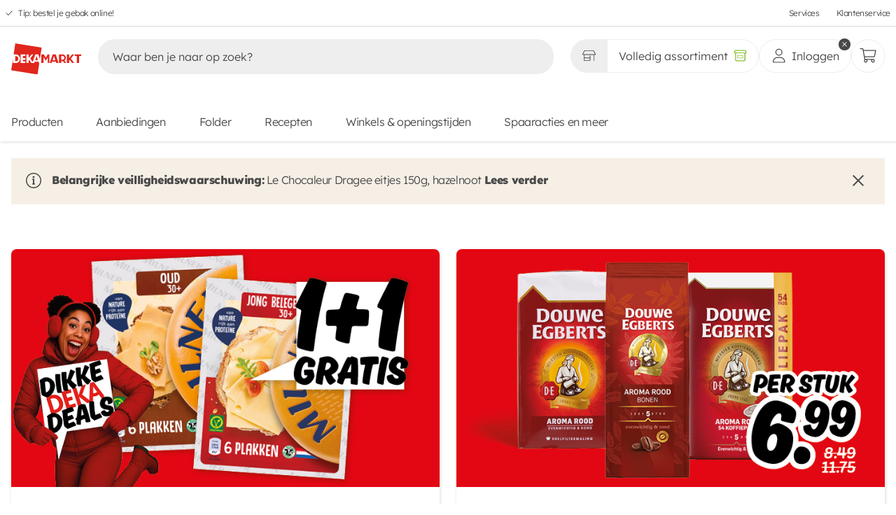

--- FILE ---
content_type: text/html;charset=utf-8
request_url: https://boodschappen.dekamarkt.nl/
body_size: 667469
content:
<!DOCTYPE html><html  lang="nl"><head><meta charset="utf-8"><meta name="viewport" content="width=device-width, initial-scale=1, viewport-fit=cover"><title>DekaMarkt | Smakelijk eten!</title><link hid="filecdn" rel="preconnect" href="https://web-fileserver.dekamarkt.nl" crossorigin="anonymous"><link rel="preconnect" href="https://fonts.bunny.net"><link rel="preconnect" href="https://web-fileserver.dekamarkt.nl" crossorigin="anonymous"><script async defer>window.dataLayer = window.dataLayer || [];
        function gtag(){dataLayer.push(arguments);}</script><script async>(function(w,d,s,l,i){w[l]=w[l]||[];w[l].push({'gtm.start':new Date().getTime(),event:'gtm.js'});var f=d.getElementsByTagName(s)[0],j=d.createElement(s),dl=l!='dataLayer'?'&l='+l:'';j.async=true;j.src='https://www.googletagmanager.com/gtm.js?id='+i+dl;f.parentNode.insertBefore(j,f);})(window,document,'script','dataLayer','GTM-TWN62F5');</script><link href="https://fonts.bunny.net/css?family=lexend:300,400,600,800,900" rel="stylesheet"><style>[data-v-16a626b9]:root{--grid-small-mobile:375px;--grid-medium-mobile:480px;--grid-large-mobile:680px;--grid-small-tablet:766px;--grid-large-tablet:960px;--grid-small-desktop:1024px;--grid-medium-desktop:1280px;--grid-large-desktop:1440px}main[data-v-16a626b9]{display:flex;flex-direction:column;margin-bottom:var(--mobile-bottom-navigation-height);min-height:100svh}@media(min-width:766px){main[data-v-16a626b9]{margin-bottom:0}}main.basket[data-v-16a626b9]{margin-bottom:calc(var(--mobile-bottom-navigation-height) + 6.4rem)}@media(min-width:1024px){main.basket[data-v-16a626b9]{margin-bottom:0}}main .header--desktop[data-v-16a626b9]{display:none;pointer-events:none}@media(min-width:960px){main .header--desktop[data-v-16a626b9]{display:block;pointer-events:all;z-index:2}}main .header--mobile[data-v-16a626b9]{background-color:var(--white-color);box-shadow:var(--box-shadow);display:block;pointer-events:all;position:fixed;top:0;width:100%;z-index:4}main .header--mobile.store-page[data-v-16a626b9]{box-shadow:none}@media(min-width:960px){main .header--mobile[data-v-16a626b9]{display:none;pointer-events:none}}main footer[data-v-16a626b9]{margin-top:auto}</style><style>[data-v-e1adf7ff]:root{--grid-small-mobile:375px;--grid-medium-mobile:480px;--grid-large-mobile:680px;--grid-small-tablet:766px;--grid-large-tablet:960px;--grid-small-desktop:1024px;--grid-medium-desktop:1280px;--grid-large-desktop:1440px}.cookie[data-v-e1adf7ff]{align-items:center;display:flex;height:100%;padding:1.6rem;position:fixed;top:0;width:100%;z-index:8}@media(min-width:1024px){.cookie[data-v-e1adf7ff]{padding:0}}.cookie__background[data-v-e1adf7ff]{animation:fadeIn-e1adf7ff .24s;background-color:#000000a6;height:100%;left:0;position:absolute;top:0;width:100%;z-index:0}@keyframes fadeIn-e1adf7ff{0%{opacity:0}to{opacity:1}}</style><style>[data-v-0a60b28b]:root{--grid-small-mobile:375px;--grid-medium-mobile:480px;--grid-large-mobile:680px;--grid-small-tablet:766px;--grid-large-tablet:960px;--grid-small-desktop:1024px;--grid-medium-desktop:1280px;--grid-large-desktop:1440px}.header[data-v-0a60b28b]{background-color:var(--white-color);box-shadow:var(--box-shadow);position:sticky;top:0;transition:transform .24s ease-in-out 0s,height .24s ease-in-out 0s;width:100%}.header.hide[data-v-0a60b28b]{transform:translateY(-100%)}.header__content[data-v-0a60b28b]{-moz-column-gap:1.6rem;column-gap:1.6rem;display:flex;flex-wrap:wrap;margin:.8rem 1.6rem;row-gap:0}.header__content h1[data-v-0a60b28b]{margin:0;overflow:hidden;padding:0;text-indent:-9001px}</style><style>[data-v-3f18236d]:root{--grid-small-mobile:375px;--grid-medium-mobile:480px;--grid-large-mobile:680px;--grid-small-tablet:766px;--grid-large-tablet:960px;--grid-small-desktop:1024px;--grid-medium-desktop:1280px;--grid-large-desktop:1440px}.skip-links[data-v-3f18236d]{background-color:var(--white-color);display:flex;flex-direction:column;height:0;left:1.6rem;overflow:hidden;position:absolute;top:1.6rem;width:0;z-index:1000}.skip-links li[data-v-3f18236d]{height:0}.skip-links li a[data-v-3f18236d]{color:var(--black-color);cursor:pointer;font-size:var(--body-m-font-size)}.skip-links li a[data-v-3f18236d]:hover{color:var(--brand-01-color)}.skip-links[data-v-3f18236d]:has(a:focus-visible){border:1px solid var(--grey-04-color);gap:.8rem;height:auto;padding:2.4rem;width:auto}.skip-links:has(a:focus-visible) li[data-v-3f18236d]{height:auto}.skip-links li[data-v-3f18236d]:last-child{border-top:1px solid var(--grey-04-color);margin-top:.8rem;padding-top:1.6rem}</style><style>[data-v-e12249a2]:root{--grid-small-mobile:375px;--grid-medium-mobile:480px;--grid-large-mobile:680px;--grid-small-tablet:766px;--grid-large-tablet:960px;--grid-small-desktop:1024px;--grid-medium-desktop:1280px;--grid-large-desktop:1440px}.offers-link[data-v-e12249a2]{align-items:center;display:flex;gap:.4rem;justify-content:space-between}.offers-link svg[data-v-e12249a2]{color:var(--brand-01-color);height:2rem;width:2rem}.offers-link a[data-v-e12249a2]{color:var(--black-color);cursor:pointer;font-size:var(--body-m-font-size)}.offers-link a[data-v-e12249a2]:hover{color:var(--brand-01-color)}</style><style>.nuxt-icon{height:1em;margin-bottom:.125em;vertical-align:middle;width:1em}.nuxt-icon--fill,.nuxt-icon--fill *{fill:currentColor}</style><style>[data-v-e7278ed2]:root{--grid-small-mobile:375px;--grid-medium-mobile:480px;--grid-large-mobile:680px;--grid-small-tablet:766px;--grid-large-tablet:960px;--grid-small-desktop:1024px;--grid-medium-desktop:1280px;--grid-large-desktop:1440px}.top-bar[data-v-e7278ed2]{border-bottom:1px solid var(--grey-d8-color);display:flex;height:3.8rem;justify-content:space-between}@media(min-width:766px){.top-bar[data-v-e7278ed2]{padding:0 .8rem}}.top-bar ul[data-v-e7278ed2]{font-size:1.2rem;list-style:none;padding:0}.top-bar ul li[data-v-e7278ed2]{margin:0}.top-bar--usps[data-v-e7278ed2],.top-bar--usps ul[data-v-e7278ed2]{display:flex;height:100%}.top-bar--usps ul[data-v-e7278ed2]{list-style:none}.top-bar--usps ul li[data-v-e7278ed2]{align-items:center;display:flex}.top-bar--usps ul li a[data-v-e7278ed2]{color:var(--black-color);margin-left:.8rem;transition:color .12s ease-out 0s}.top-bar--usps ul li a[data-v-e7278ed2]:hover{color:var(--text-color-secondary)}.top-bar--usps ul li[data-v-e7278ed2]:not(:last-of-type){margin-right:3.2rem}.top-bar--usps ul li svg[data-v-e7278ed2]{fill:var(--text-color-secondary);height:1rem;margin-top:.2rem;width:1rem}.top-bar--links[data-v-e7278ed2]{height:100%}.top-bar--links ul[data-v-e7278ed2]{align-items:center;display:flex;height:100%;justify-content:flex-end}.top-bar--links ul li[data-v-e7278ed2]:not(:last-of-type){margin-right:2.4rem}.top-bar--links ul li a[data-v-e7278ed2]{color:var(--black-color);display:block;height:100%;transition:color .12s ease-out 0s}.top-bar--links ul li a[data-v-e7278ed2]:hover{color:var(--text-color-secondary)}</style><style>[data-v-88c2c275]:root{--grid-small-mobile:375px;--grid-medium-mobile:480px;--grid-large-mobile:680px;--grid-small-tablet:766px;--grid-large-tablet:960px;--grid-small-desktop:1024px;--grid-medium-desktop:1280px;--grid-large-desktop:1440px}.logo figure[data-v-88c2c275]{padding-top:1.6rem;position:relative}.logo figure.alternate[data-v-88c2c275]{padding-top:1rem}.logo figure.alternate img[data-v-88c2c275]{width:12rem}@media(min-width:1024px){.logo figure.alternate img[data-v-88c2c275]{width:16rem}}.logo figure img[data-v-88c2c275]{display:block;-o-object-fit:contain;object-fit:contain;width:8.7rem}@media(min-width:1024px){.logo figure img[data-v-88c2c275]{width:10rem}}</style><style>[data-v-011a7207]:root{--grid-small-mobile:375px;--grid-medium-mobile:480px;--grid-large-mobile:680px;--grid-small-tablet:766px;--grid-large-tablet:960px;--grid-small-desktop:1024px;--grid-medium-desktop:1280px;--grid-large-desktop:1440px}.search[data-v-011a7207]{flex-grow:1;margin:0;order:3;overscroll-behavior:none;padding:1rem 0 1.6rem;width:100%}@media(min-width:680px){.search[data-v-011a7207]{border:none;margin:0 .8rem;order:0;transition:width .12s ease-out 0s;width:auto}}.search[data-v-011a7207]:after{background-color:rgba(var(--black-color),.25);content:"";height:100vh;left:0;opacity:0;pointer-events:none;position:absolute;top:0;transition:opacity .12s ease-out 0s;width:100%;z-index:1}.search--container[data-v-011a7207]{border-top-left-radius:2.4rem;border-top-right-radius:2.4rem;position:relative;z-index:2}@media(min-width:1280px){.search--container[data-v-011a7207]{padding:1.6rem;top:-1.6rem}}.search--input-wrapper[data-v-011a7207]{padding:0 1.6rem}@media(min-width:1024px){.search--input-wrapper[data-v-011a7207]{padding:0}}.search--input-wrapper form[data-v-011a7207]{align-items:center;background-color:var(--grey-e-color);border-radius:2.4rem;display:flex;margin:0;padding:0 .6rem 0 0;width:100%}.search--input-wrapper form[data-v-011a7207] input{background:transparent;border:none;width:100%}.search--input-wrapper form[data-v-011a7207] input:focus{outline:none}.search--input-wrapper form[data-v-011a7207] input::-moz-placeholder{color:var(--black-color)}.search--input-wrapper form[data-v-011a7207] input::placeholder{color:var(--black-color)}.search--input-wrapper form .icon[data-v-011a7207]{all:unset;align-items:center;border-radius:100%;cursor:pointer;display:flex;font-size:1.2rem;height:3.6rem;justify-content:center;position:relative;width:3.6rem}.search--input-wrapper form .icon[data-v-011a7207]:focus-visible{outline:auto}.search--input-wrapper form .icon svg[data-v-011a7207]{color:var(--black-color);margin-top:.1rem}.search--input-wrapper form .icon svg.close[data-v-011a7207]{height:1.4rem;width:1.4rem}.search--input-wrapper form .icon svg.search[data-v-011a7207]{height:2.4rem;width:2.4rem}.search--input-wrapper form .icon.loading[data-v-011a7207]{cursor:unset;pointer-events:none}.search--input-wrapper form .icon.loading[data-v-011a7207]:after{animation:rotate-011a7207 1s linear infinite;background:none;border-bottom:.1rem solid rgba(var(--black-color),.2);border-right:.1rem solid rgba(var(--black-color),.2);border-top:.1rem solid rgba(var(--black-color),.2);border:.1rem solid var(--black-color);border-left-color:rgba(var(--black-color),.2);border-radius:50%;content:""!important;height:1.6rem;pointer-events:none;right:.8rem;width:1.6rem}.search--suggestions[data-v-011a7207]{background:var(--white-color);display:none;flex-direction:column;left:0;min-height:3.6rem;overscroll-behavior:none;padding:.8rem 2.4rem 2.4rem;position:absolute;top:11.6rem;width:100%}@media(min-width:375px){.search--suggestions[data-v-011a7207]{padding:0 2.4rem 2.4rem;top:6.4rem}}.search--suggestions__recipe-page .search--suggestions--suggestions[data-v-011a7207]{order:1}.search--suggestions__recipe-page .search--suggestions--products[data-v-011a7207]{border-top:0;order:3}.search--suggestions__recipe-page .search--suggestions--recipes[data-v-011a7207]{border-top:.1rem solid var(--grey-8-color);order:2}.search--suggestions--tip[data-v-011a7207]{padding-top:.8rem}.search--suggestions--tip svg[data-v-011a7207]{margin-right:.4px}.search--suggestions div[class*=--header__][data-v-011a7207]{align-items:center;display:flex;height:6rem;justify-content:space-between}.search--suggestions div[class*=--header__] span[data-v-011a7207]{align-items:center;display:inline-flex;font-weight:600}.search--suggestions div[class*=--header__] span svg[data-v-011a7207]{margin-right:1.2rem;width:1.5rem}.search--suggestions div[class*=--header__] a[data-v-011a7207],.search--suggestions div[class*=--header__] button[data-v-011a7207]{color:var(--brand-01-color);font-family:var(--base-font);height:auto;padding:0;text-decoration:underline}.search--suggestions--suggestions[data-v-011a7207]{margin-bottom:.8rem}.search--suggestions--products[data-v-011a7207]{border-top:1px solid var(--grey-8-color)}.search--suggestions--no-products img[data-v-011a7207]{display:block;margin:24px auto 0}.search__focussed[data-v-011a7207]:after{background-color:var(--white-color);left:0;opacity:1;pointer-events:all;pointer-events:none;position:absolute;top:var(--mobile-header-height)}@media(min-width:1024px){.search__focussed[data-v-011a7207]:after{background-color:var(--black-color);opacity:.4;top:0}.search__focussed .search--mobile-controls[data-v-011a7207]{display:flex;left:0;position:fixed;top:0;width:100%}}.search__focussed .search--container[data-v-011a7207]{background:var(--white-color);box-sizing:border-box;max-height:calc(100vh - env(safe-area-inset-bottom) - 7.3rem);position:relative}@media(min-width:1024px){.search__focussed .search--container[data-v-011a7207]{max-height:unset}}.search__focussed .search--input-wrapper[data-v-011a7207]{background-color:var(--white-color);border-color:var(--grey-b-color);position:sticky;top:0;z-index:1}.search__focussed .search--input-wrapper--icon[data-v-011a7207]{background-color:var(--grey-e-color)}.search__focussed .search--suggestions[data-v-011a7207]{border-bottom-left-radius:2.4rem;border-bottom-right-radius:2.4rem;display:flex;height:calc(100vh - 13.1rem);overflow:auto;padding:.8rem 1.6rem 1.6rem}@media(min-width:1024px){.search__focussed .search--suggestions[data-v-011a7207]{height:unset}}@keyframes rotate-011a7207{0%{transform:rotate(0)}to{transform:rotate(359deg)}}</style><style>[data-v-b24cedd7]:root{--grid-small-mobile:375px;--grid-medium-mobile:480px;--grid-large-mobile:680px;--grid-small-tablet:766px;--grid-large-tablet:960px;--grid-small-desktop:1024px;--grid-medium-desktop:1280px;--grid-large-desktop:1440px}.user-actions[data-v-b24cedd7]{display:flex;gap:2rem;margin-left:auto;padding:1rem 0}</style><style>[data-v-f3120ff0]:root{--grid-small-mobile:375px;--grid-medium-mobile:480px;--grid-large-mobile:680px;--grid-small-tablet:766px;--grid-large-tablet:960px;--grid-small-desktop:1024px;--grid-medium-desktop:1280px;--grid-large-desktop:1440px}.assortment-switcher[data-v-f3120ff0],.assortment-switcher button[data-v-f3120ff0]{display:flex;justify-content:center;position:relative}.assortment-switcher button[data-v-f3120ff0]{align-items:center;background-color:var(--white-color);border:1px solid var(--grey-e-color);border-radius:2.4rem;color:var(--black-color);height:4.8rem;padding:0 1.6rem;width:100%}.assortment-switcher button[data-v-f3120ff0]:not(.generic):hover{background-color:var(--brand-01-color);color:var(--white-color);transition:all .2s ease-in-out}.assortment-switcher button:not(.generic):hover svg[data-v-f3120ff0]{fill:var(--white-color)}.assortment-switcher button.selected[data-v-f3120ff0]:not(:hover):after,.assortment-switcher button.selected[data-v-f3120ff0]:not(:hover):before{color:var(--brand-01-color)}.assortment-switcher button.not-selected[data-v-f3120ff0]:not(:hover){background-color:#eee}.assortment-switcher button.not-selected:not(:hover).assortment-switcher--store[data-v-f3120ff0]{box-shadow:inset -.7rem 0 .7rem -.6rem rgba(var(--black-color),.16)}.assortment-switcher button.not-selected:not(:hover).assortment-switcher--online[data-v-f3120ff0]{box-shadow:inset .7rem 0 .7rem -.6rem rgba(var(--black-color),.16)}.assortment-switcher button.generic[data-v-f3120ff0]{background-color:var(--white-color)!important}.assortment-switcher button.button-store[data-v-f3120ff0]{border-bottom-right-radius:0;border-right:0;border-top-right-radius:0;font-size:1.6rem;font-weight:var(--body-font-weight)}.assortment-switcher button.button-store svg[data-v-f3120ff0]{height:1.9rem;width:1.9rem}.assortment-switcher button.button-store span[data-v-f3120ff0]{display:inline-block;display:none;font-size:1.6rem;margin-left:.8rem;overflow:hidden;text-overflow:ellipsis;white-space:nowrap}@media(min-width:1024px){.assortment-switcher button.button-store span[data-v-f3120ff0]{display:inline}}.assortment-switcher button.button-store.selected svg[data-v-f3120ff0]{color:var(--brand-01-color)}.assortment-switcher button.button-store.selected:hover svg[data-v-f3120ff0]{color:var(--white-color)}.assortment-switcher button.button-generic[data-v-f3120ff0]{border-bottom-left-radius:0;border-top-left-radius:0;font-weight:var(--body-font-weight)}.assortment-switcher button.button-generic svg[data-v-f3120ff0]{height:1.9rem;width:1.9rem}.assortment-switcher button.button-generic.selected svg[data-v-f3120ff0]{color:var(--brand-01-color)}.assortment-switcher button.button-generic.selected:hover svg[data-v-f3120ff0]{color:var(--white-color)}.assortment-switcher button.button-generic span[data-v-f3120ff0]{display:none;font-size:1.6rem;margin-right:.8rem;overflow:hidden;text-overflow:ellipsis;white-space:nowrap}@media(min-width:1024px){.assortment-switcher button.button-generic span[data-v-f3120ff0]{display:inline}}.assortment-switcher--tooltip[data-v-f3120ff0]{display:none}@media(min-width:375px){.assortment-switcher--tooltip[data-v-f3120ff0]{display:block}}</style><style>[data-v-129729c7]:root{--grid-small-mobile:375px;--grid-medium-mobile:480px;--grid-large-mobile:680px;--grid-small-tablet:766px;--grid-large-tablet:960px;--grid-small-desktop:1024px;--grid-medium-desktop:1280px;--grid-large-desktop:1440px}.tooltip[data-v-129729c7]{background:var(--black-color);border-radius:.5rem;box-shadow:0 1rem 1.5rem -.1rem #00000040;color:var(--white-color);max-width:25rem;opacity:0;padding:.8rem 1.6rem;text-align:center;transition:visibility var(--animation-speed),transform var(--animation-speed) ease-out,opacity var(--animation-speed) ease;visibility:hidden;width:var(--v144f0796);will-change:visibility,transform,opacity;z-index:999}.tooltip[data-v-129729c7],.tooltip[data-v-129729c7]:after{left:50%;position:absolute;transform:translate(-50%)}.tooltip[data-v-129729c7]:after{border-left:.8rem solid transparent;border-right:.8rem solid transparent;border-top:.8rem solid var(--black-color);bottom:-.8rem;content:"";transform-origin:center center}.tooltip--green[data-v-129729c7]{background:var(--brand-01-color)}.tooltip--green[data-v-129729c7]:after{border-top-color:var(--brand-01-color)}.tooltip-top[data-v-129729c7]{top:-100%}.tooltip-bottom[data-v-129729c7]{top:calc(100% + .8rem)}.tooltip-bottom[data-v-129729c7]:after{bottom:unset;top:-.8rem;transform:translate(-50%) rotate(180deg)}.tooltip-content span[data-v-129729c7]{font-size:1.2rem;word-wrap:break-word}.tooltip.show[data-v-129729c7]{opacity:1;transform:translate(-50%) translateY(0);transition:visibility 0s,transform var(--animation-speed) ease-out,opacity var(--animation-speed) ease;visibility:visible}</style><style>[data-v-6ba43cd6]:root{--grid-small-mobile:375px;--grid-medium-mobile:480px;--grid-large-mobile:680px;--grid-small-tablet:766px;--grid-large-tablet:960px;--grid-small-desktop:1024px;--grid-medium-desktop:1280px;--grid-large-desktop:1440px}.user-actions--wrapper[data-v-6ba43cd6]{position:relative}.user[data-v-6ba43cd6]{padding:0;width:100%}@media(min-width:1280px){.user[data-v-6ba43cd6]{padding:0 1.6rem}}.user .icon--user[data-v-6ba43cd6]{height:auto;width:2.4rem}.user .icon--close[data-v-6ba43cd6]{width:2.4rem}.user span[data-v-6ba43cd6]{display:none}@media(min-width:1280px){.user span[data-v-6ba43cd6]{display:flex}}</style><style>[data-v-fd019ed4]:root{--grid-small-mobile:375px;--grid-medium-mobile:480px;--grid-large-mobile:680px;--grid-small-tablet:766px;--grid-large-tablet:960px;--grid-small-desktop:1024px;--grid-medium-desktop:1280px;--grid-large-desktop:1440px}.button-round[data-v-fd019ed4],.button-round.basket[data-v-fd019ed4]{padding:0}.button-round.basket svg[data-v-fd019ed4]{height:2.4rem;width:2.4rem}.counter[data-v-fd019ed4]{align-items:center;animation:counter-appear-fd019ed4 .24s cubic-bezier(.17,1.67,.33,1.01);background:var(--brand-01-color);border:1px solid var(--white-color);border-radius:1.2rem;color:var(--white-color);display:flex;font-size:1.3rem;font-weight:600;height:2.4rem;justify-content:center;min-width:2.4rem;padding:0 .5rem;position:absolute;right:0;top:0;transform:translate(30%) translateY(-30%)}@keyframes counter-appear-fd019ed4{0%{transform:scale(0) translate(30%) translateY(-30%)}to{transform:scale(1) translate(30%) translateY(-30%)}}</style><style>[data-v-ee79b06a]:root{--grid-small-mobile:375px;--grid-medium-mobile:480px;--grid-large-mobile:680px;--grid-small-tablet:766px;--grid-large-tablet:960px;--grid-small-desktop:1024px;--grid-medium-desktop:1280px;--grid-large-desktop:1440px}.main-navigation[data-v-ee79b06a]{background:transparent;display:none;flex:0 0 100%;padding-bottom:1.6rem;position:relative;transform:translate(0);z-index:auto}@media(min-width:375px){.main-navigation[data-v-ee79b06a]{display:block;padding-bottom:0}}.main-navigation ul[data-v-ee79b06a]{display:flex;flex-wrap:wrap;list-style:none;padding:0}.main-navigation ul li[data-v-ee79b06a],.main-navigation ul li[data-v-ee79b06a]:first-of-type{margin:0}.main-navigation ul li[data-v-ee79b06a]:not(:last-of-type){margin-right:4.2rem}@media(min-width:1024px){.main-navigation ul li[data-v-ee79b06a]:not(:last-of-type){margin-right:4.8rem}}.main-navigation ul li[data-v-ee79b06a] a{color:var(--black-color);display:block;padding:.8rem 0;transition:opacity .2s ease-in-out}.main-navigation ul li[data-v-ee79b06a] a:after{content:none}.main-navigation ul li[data-v-ee79b06a] a:hover{color:var(--text-color-secondary)}</style><style>[data-v-e0f10487]:root{--grid-small-mobile:375px;--grid-medium-mobile:480px;--grid-large-mobile:680px;--grid-small-tablet:766px;--grid-large-tablet:960px;--grid-small-desktop:1024px;--grid-medium-desktop:1280px;--grid-large-desktop:1440px}.header[data-v-e0f10487]{transition:transform .24s ease-in-out 0s,height .24s ease-in-out 0s}.header.hide[data-v-e0f10487]{transform:translateY(-100%)}.header .search[data-v-e0f10487]{transition:margin var(--animation-speed) ease-in-out 0s}.header .search.hide[data-v-e0f10487]{margin-top:-6.8rem}.home[data-v-e0f10487]{display:flex;flex-wrap:wrap;justify-content:space-between;padding:1rem 1.6rem}.search button[data-v-e0f10487]{all:unset}</style><style>[data-v-1456653e]:root{--grid-small-mobile:375px;--grid-medium-mobile:480px;--grid-large-mobile:680px;--grid-small-tablet:766px;--grid-large-tablet:960px;--grid-small-desktop:1024px;--grid-medium-desktop:1280px;--grid-large-desktop:1440px}.header-top--actions[data-v-1456653e]{align-items:center;display:flex;gap:1.6rem}.header-top--actions .button[data-v-1456653e],.header-top--actions button[data-v-1456653e]{all:unset}.header-top--actions .button[data-v-1456653e]{align-items:center;background:none;border:.1rem solid var(--grey-e-color);border-radius:100%;color:var(--black-color);display:flex;height:3.8rem;justify-content:center;padding:0;position:relative;width:3.8rem}.header-top--actions .button__assortment.default svg[data-v-1456653e],.header-top--actions .button__assortment.store svg[data-v-1456653e]{color:var(--brand-01-color);height:2.4rem;width:2.2rem}.header-top--actions .button__advents-calendar svg[data-v-1456653e],.header-top--actions .button__user svg[data-v-1456653e]{color:var(--black-color);height:2.2rem;width:2.4rem}.header-top--actions .button__advents-calendar.authenticated svg[data-v-1456653e],.header-top--actions .button__user.authenticated svg[data-v-1456653e]{color:var(--brand-01-color)}.header-top--actions .button__advents-calendar.authenticated .not-authenticated[data-v-1456653e],.header-top--actions .button__user.authenticated .not-authenticated[data-v-1456653e]{display:none}.header-top--actions .button__advents-calendar .not-authenticated[data-v-1456653e],.header-top--actions .button__user .not-authenticated[data-v-1456653e]{align-items:center;background-color:var(--black-color);border-radius:100%;display:flex;height:1.4rem;justify-content:center;position:absolute;right:-.1rem;top:-.4rem;width:1.4rem}.header-top--actions .button__advents-calendar .not-authenticated svg[data-v-1456653e],.header-top--actions .button__user .not-authenticated svg[data-v-1456653e]{color:var(--white-color);height:.6rem;width:.6rem}.header-top--actions .button__advents-calendar--wrapper[data-v-1456653e]{position:relative}.header-top--actions .button__advents-calendar--wrapper svg[data-v-1456653e]{color:var(--brand-01-color)}.header-top--actions .button__advents-calendar--wrapper .indicator[data-v-1456653e]{align-items:center;background-color:var(--brand-02-color);border-radius:100%;color:var(--white-color);display:flex;font-size:calc(var(--body-xs-font-size)/1.1);font-weight:600;height:1.3rem;justify-content:center;position:absolute;right:-.1rem;top:-.4rem;width:1.3rem;z-index:1}</style><style>[data-v-68e46cd6]:root{--grid-small-mobile:375px;--grid-medium-mobile:480px;--grid-large-mobile:680px;--grid-small-tablet:766px;--grid-large-tablet:960px;--grid-small-desktop:1024px;--grid-medium-desktop:1280px;--grid-large-desktop:1440px}.mobile-menu[data-v-68e46cd6]{background-color:var(--white-color);display:none;height:100%;inset:0;position:fixed;transition:transform .35s ease-in;width:100vw;z-index:5}.mobile-menu .header[data-v-68e46cd6]{background-color:var(--brand-01-color);color:var(--white-color);height:13rem;padding:1.6rem;transition:height .25s ease}.mobile-menu .header.collapsed[data-v-68e46cd6]{height:6rem}.mobile-menu .header.collapsed h2[data-v-68e46cd6]{margin-left:4.2rem;pointer-events:none;transform:translateY(-5.8rem);width:100%}.android .mobile-menu .header.collapsed h2[data-v-68e46cd6]{margin-left:3.6rem;text-align:left}.mobile-menu .header.collapsed img[data-v-68e46cd6]{opacity:0}.mobile-menu .header img[data-v-68e46cd6]{display:block;height:auto;margin:0 auto;opacity:1;transition:opacity .25s ease;-webkit-user-select:none;-moz-user-select:none;user-select:none;width:190px}.mobile-menu .header h2[data-v-68e46cd6]{font-size:var(--body-m-font-size);font-weight:var(--heading-font-weight);line-height:var(--body-m-line-height);text-align:left;transition:all .25s ease;width:100%}.mobile-menu .header svg[data-v-68e46cd6]{fill:var(--white-color);height:2.4rem;width:2.4rem}.mobile-menu .header button[data-v-68e46cd6]{border:none;height:6rem;left:0;position:absolute;top:0;width:6rem}.mobile-menu .header button[data-v-68e46cd6]:hover{background-color:initial}.mobile-menu .navigation[data-v-68e46cd6]{background-color:var(--white-color);height:100%;overflow-y:auto;padding:2.4rem 0 9.6rem}.mobile-menu .navigation nav[data-v-68e46cd6]{margin:.8rem 0 0;padding:0 1.6rem}.mobile-menu .navigation nav[data-v-68e46cd6]:not(:first-of-type){margin-top:3.2rem}.mobile-menu .navigation h3[data-v-68e46cd6]{font-size:var(--body-m-font-size);font-weight:var(--heading-font-weight);line-height:var(--body-m-line-height);text-align:left;transition:all .25s ease}.mobile-menu .navigation ul[data-v-68e46cd6]{list-style-type:none;margin-top:1.6rem;padding:0}.mobile-menu .navigation li[data-v-68e46cd6]{height:48px;margin:0;overflow:hidden}.mobile-menu .navigation li a[data-v-68e46cd6],.mobile-menu .navigation li button[data-v-68e46cd6]{all:unset;align-items:center;border-bottom:.1rem solid var(--grey-03-color);color:var(--black-color);display:flex;gap:1.6rem;height:100%;padding:0;text-align:left;text-decoration:none;width:100%}.mobile-menu .navigation li svg[data-v-68e46cd6]{height:2.4rem;width:2.4rem}.mobile-menu .navigation .logout[data-v-68e46cd6]{all:unset;color:var(--brand-02-color)}</style><style>[data-v-5116a488]:root{--grid-small-mobile:375px;--grid-medium-mobile:480px;--grid-large-mobile:680px;--grid-small-tablet:766px;--grid-large-tablet:960px;--grid-small-desktop:1024px;--grid-medium-desktop:1280px;--grid-large-desktop:1440px}.breadcrumbs[data-v-5116a488]{align-items:center;border-bottom:1px solid var(--grey-04-color);display:flex;gap:1.2rem;justify-content:flex-start;margin-bottom:2.4rem;padding:2.8rem 0}@media(min-width:766px){.breadcrumbs[data-v-5116a488]{padding:2.8rem 1.6rem}}@media(min-width:1024px){.breadcrumbs[data-v-5116a488]{margin-bottom:0}}.breadcrumbs__mobile[data-v-5116a488]{align-items:flex-start;border-bottom:1px solid var(--grey-04-color);justify-content:flex-start;padding:calc(var(--mobile-header-height) + 2.4rem) 1.6rem 1.4rem 1.6rem}@media(min-width:960px){.breadcrumbs__mobile[data-v-5116a488]{padding:2.4rem 1.6rem 1.4rem}}.breadcrumbs__mobile a[data-v-5116a488]{color:var(--black-color);font-size:var(--body-font-size);font-weight:600;line-height:var(--body-line-height)}.breadcrumbs__mobile a[data-v-5116a488] svg{color:var(--black-color);transition:all var(--transition-speed) ease-in-out;width:1rem}.breadcrumbs--back[data-v-5116a488]{all:unset;align-items:center;color:var(--brand-01-color);cursor:pointer;display:flex;font-size:var(--body-s-font-size);gap:1.2rem;justify-content:space-between;margin-right:5.4rem;transition:color var(--transition-speed) ease-in-out}.breadcrumbs--back[data-v-5116a488]:focus-visible{outline:.1rem solid var(--brand-02-color);outline-offset:.4rem}.breadcrumbs--back[data-v-5116a488]:hover{color:var(--text-color)}.breadcrumbs--back[data-v-5116a488]:hover svg{color:var(--text-color);transform:translate(-3px)}.breadcrumbs--back[data-v-5116a488] svg{color:var(--brand-01-color);margin-top:.4rem;transition:all var(--transition-speed) ease-in-out;width:.8rem}.breadcrumbs span[data-v-5116a488]{align-items:center;display:flex}.breadcrumbs span svg[data-v-5116a488]{height:.8rem;margin-top:.4rem;width:.8rem}.breadcrumbs span a[data-v-5116a488]{color:var(--grey-01-color);cursor:pointer;font-size:var(--body-s-font-size);margin-right:1.2rem;position:relative;transition:color var(--transition-speed) ease-in-out}.breadcrumbs span a[data-v-5116a488]:hover{color:var(--brand-01-color)}.breadcrumbs span a[data-v-5116a488]:last-child{cursor:unset;pointer-events:none}.breadcrumbs__last[data-v-5116a488]{color:var(--grey-01-color);font-size:var(--body-s-font-size)}</style><style>[data-v-95c4f7d9]:root{--grid-small-mobile:375px;--grid-medium-mobile:480px;--grid-large-mobile:680px;--grid-small-tablet:766px;--grid-large-tablet:960px;--grid-small-desktop:1024px;--grid-medium-desktop:1280px;--grid-large-desktop:1440px}footer[data-v-95c4f7d9]{background-color:var(--grey-04-color);display:flex;isolation:isolate;padding-bottom:0;position:relative}footer .container[data-v-95c4f7d9]{display:flex;flex-direction:column;margin:0 auto;padding:4rem 2.4rem 0}@media(min-width:766px){footer .container[data-v-95c4f7d9]{max-width:var(--grid-large-desktop);padding:4rem 3.2rem 0}}footer .container__wrapper[data-v-95c4f7d9]{display:flex;flex-direction:column;gap:4rem;padding:0 0 4rem}@media(min-width:766px){footer .container__wrapper[data-v-95c4f7d9]{gap:8rem}}@media(min-width:1024px){footer .container__wrapper[data-v-95c4f7d9]{flex-direction:row;gap:10rem}}@media(min-width:1280px){footer .container__wrapper[data-v-95c4f7d9]{gap:20rem}}footer .container__wrapper--left[data-v-95c4f7d9],footer .container__wrapper--right[data-v-95c4f7d9]{display:flex;flex-direction:column}footer .container__wrapper--right[data-v-95c4f7d9]{gap:6.4rem;width:100%}@media(min-width:1024px){footer .container__wrapper--right[data-v-95c4f7d9]{gap:8rem}}footer .background[data-v-95c4f7d9]{bottom:0;display:none;height:12rem;pointer-events:none;position:absolute;width:100%}@media(min-width:1024px){footer .background[data-v-95c4f7d9]{display:block}}footer .background[data-v-95c4f7d9]:before{display:none}@media(min-width:1024px){footer .background[data-v-95c4f7d9]:before{background:url(/_nuxt/footer_desktop_background.B9HlL00z.png),var(--brand-01-color);background-repeat:no-repeat;background-size:cover;bottom:0;clip-path:polygon(0 0,0 100%,100% 100%,100% 63%,30% 63%,31% 33%);content:"";display:block;height:300%;position:absolute;width:100%;z-index:-1}}@media print{footer[data-v-95c4f7d9]{display:none}}</style><style>[data-v-1b0aa00d]:root{--grid-small-mobile:375px;--grid-medium-mobile:480px;--grid-large-mobile:680px;--grid-small-tablet:766px;--grid-large-tablet:960px;--grid-small-desktop:1024px;--grid-medium-desktop:1280px;--grid-large-desktop:1440px}.newsletter-card[data-v-1b0aa00d]{align-items:flex-start;align-self:stretch;background:var(--white-color);border-radius:var(--border-radius-medium);display:flex;flex-direction:column;padding:4rem 3.2rem 3.2rem}.newsletter-card label[data-v-1b0aa00d]{font-size:var(--body-l-font-size);font-weight:var(--body-l-font-weight);line-height:var(--body-l-line-height)}.newsletter-card p[data-v-1b0aa00d]{margin-top:1.6rem}.newsletter-card input[data-v-1b0aa00d]{border:1px solid var(--grey-02-color);height:4rem;margin-top:4rem;padding:1.2rem 1rem;width:100%}.newsletter-card input[data-v-1b0aa00d]::-moz-placeholder{color:var(--grey-02-color)}.newsletter-card input[data-v-1b0aa00d]::placeholder{color:var(--grey-02-color)}.newsletter-card input[data-v-1b0aa00d]:focus,.newsletter-card input[data-v-1b0aa00d]:focus-visible{outline:.1rem solid var(--brand-02-color);outline-offset:.4rem}.newsletter-card small[data-v-1b0aa00d]{color:var(--error-color);padding:.4rem}.newsletter-card .button[data-v-1b0aa00d]{align-self:flex-end;display:flex;margin-top:1.6rem}</style><style>[data-v-54bb69e6]:root{--grid-small-mobile:375px;--grid-medium-mobile:480px;--grid-large-mobile:680px;--grid-small-tablet:766px;--grid-large-tablet:960px;--grid-small-desktop:1024px;--grid-medium-desktop:1280px;--grid-large-desktop:1440px}.dialog-overlay[data-v-54bb69e6]{--dialog-transition-timing:calc(var(--v7b463308)*1ms);align-items:center;animation:fadeIn-54bb69e6 var(--dialog-transition-timing) ease-out forwards;background-color:transparent;display:flex;height:100%;justify-content:center;left:0;position:fixed;top:0;width:100%;z-index:9}.dialog-overlay .dialog[data-v-54bb69e6]{background-color:var(--white-color);border-radius:var(--border-radius);display:flex;flex-direction:column;max-width:75.2rem;position:relative}.dialog-overlay .dialog .content[data-v-54bb69e6]{align-items:center;display:flex;justify-content:flex-start;padding:0 2.4rem 2.4rem;width:100%}@media(min-width:1024px){.dialog-overlay .dialog .content[data-v-54bb69e6]{justify-content:center;padding:0 5.4rem 5.4rem}}.dialog-overlay .dialog__actions[data-v-54bb69e6]{display:flex;justify-content:flex-end;padding:2.4rem 2.4rem 0;width:100%}.dialog-overlay .dialog__actions.space-between[data-v-54bb69e6]{justify-content:space-between}.dialog-overlay .dialog__actions button[data-v-54bb69e6]{all:unset;cursor:pointer}.dialog-overlay .dialog__actions button>svg[data-v-54bb69e6]{fill:var(--black-color);height:1.6rem;width:1.6rem}.dialog-overlay.as-drawer[data-v-54bb69e6]{align-items:flex-end;display:flex;padding-bottom:0;pointer-events:auto}.dialog-overlay.as-drawer .dialog[data-v-54bb69e6]{animation:slideUp-54bb69e6 var(--dialog-transition-timing) ease-out forwards;background-color:var(--white-color);position:relative;width:100%}.dialog-overlay.as-drawer.hide[data-v-54bb69e6]{animation:fadeOut-54bb69e6 var(--dialog-transition-timing) ease-out forwards}.dialog-overlay.as-drawer.hide .dialog[data-v-54bb69e6]{animation:slideDown-54bb69e6 var(--dialog-transition-timing) ease-out forwards}@keyframes slideUp-54bb69e6{0%{transform:translateY(100%)}to{transform:translateY(0)}}@keyframes slideDown-54bb69e6{0%{transform:translateY(0)}to{transform:translateY(100%)}}@keyframes fadeIn-54bb69e6{0%{background:transparent}to{background:#0006}}@keyframes fadeOut-54bb69e6{0%{background:#0006}to{background:transparent}}</style><style>[data-v-9afb7bbc]:root{--grid-small-mobile:375px;--grid-medium-mobile:480px;--grid-large-mobile:680px;--grid-small-tablet:766px;--grid-large-tablet:960px;--grid-small-desktop:1024px;--grid-medium-desktop:1280px;--grid-large-desktop:1440px}.footer__desktop[data-v-9afb7bbc]{width:100%}.footer__desktop--top[data-v-9afb7bbc]{display:flex;flex-direction:column;gap:2.4rem;justify-content:space-between}@media(min-width:1024px){.footer__desktop--top[data-v-9afb7bbc]{flex-direction:row;gap:0}}.footer__desktop--top__category[data-v-9afb7bbc]{align-items:flex-start;display:flex;flex-direction:column;gap:1.6rem;justify-content:flex-start}@media(min-width:1024px){.footer__desktop--top__category[data-v-9afb7bbc]{gap:0}}.footer__desktop--top__category.open .footer__desktop--top__category.sublinks[data-v-9afb7bbc]{display:flex}.footer__desktop--top__category h4[data-v-9afb7bbc]{align-items:center;display:flex;flex-direction:row;font-size:var(--heading-s-font-size);font-weight:var(--heading-font-weight);justify-content:space-between;width:100%}@media(min-width:1024px){.footer__desktop--top__category h4[data-v-9afb7bbc]{margin-bottom:1.2rem;width:unset}}.footer__desktop--top__category h4 .icon--arrow-down[data-v-9afb7bbc]{display:block;height:2rem;transition:all .2s ease-in-out;width:2rem}@media(min-width:1024px){.footer__desktop--top__category h4 .icon--arrow-down[data-v-9afb7bbc]{display:none}}.footer__desktop--top__category h4.open .icon--arrow-down[data-v-9afb7bbc]{transform:rotate(-180deg)}.footer__desktop--top__category .sublinks[data-v-9afb7bbc]{align-items:flex-start;display:flex;display:none;flex-direction:column;gap:.8rem;justify-content:flex-start}@media(min-width:1024px){.footer__desktop--top__category .sublinks[data-v-9afb7bbc]{display:flex}}.footer__desktop--top__category--sublink[data-v-9afb7bbc]{color:var(--black-color);display:block;line-height:1.5;white-space:nowrap}.footer__desktop--top__category--sublink[data-v-9afb7bbc]:hover{color:var(--text-color-secondary)}</style><style>[data-v-f7a1874d]:root{--grid-small-mobile:375px;--grid-medium-mobile:480px;--grid-large-mobile:680px;--grid-small-tablet:766px;--grid-large-tablet:960px;--grid-small-desktop:1024px;--grid-medium-desktop:1280px;--grid-large-desktop:1440px}.footer__bottom[data-v-f7a1874d]{align-items:flex-start;display:flex;flex-direction:column;gap:4rem;justify-content:flex-start}@media(min-width:1024px){.footer__bottom[data-v-f7a1874d]{align-items:center;flex-direction:row;justify-content:space-between}}.footer__bottom--content[data-v-f7a1874d]{display:flex;flex-wrap:wrap;gap:1.6rem;margin:.8rem}.footer__bottom--content img[data-v-f7a1874d]{height:7.8rem;-o-object-fit:cover;object-fit:cover;width:24rem}@media(min-width:1024px){.footer__bottom--content img[data-v-f7a1874d]{height:10rem}}.footer__bottom--content[data-v-f7a1874d] svg{height:6rem;width:13rem}@media(min-width:1024px){.footer__bottom--content[data-v-f7a1874d] svg{height:8rem;width:19rem}}</style><style>[data-v-978e4e07]:root{--grid-small-mobile:375px;--grid-medium-mobile:480px;--grid-large-mobile:680px;--grid-small-tablet:766px;--grid-large-tablet:960px;--grid-small-desktop:1024px;--grid-medium-desktop:1280px;--grid-large-desktop:1440px}h4[data-v-978e4e07]{color:var(--black-color);font-size:var(--heading-s-font-size);font-weight:var(--heading-font-weight);line-height:1}h4~div[data-v-978e4e07]{margin-top:2.4rem}.socials[data-v-978e4e07]{display:flex;flex-direction:column}.socials__wrapper[data-v-978e4e07]{display:flex;flex-wrap:wrap;gap:.8rem}</style><style>[data-v-82b8e5f7]:root{--grid-small-mobile:375px;--grid-medium-mobile:480px;--grid-large-mobile:680px;--grid-small-tablet:766px;--grid-large-tablet:960px;--grid-small-desktop:1024px;--grid-medium-desktop:1280px;--grid-large-desktop:1440px}.social[data-v-82b8e5f7]{border:.1rem solid var(--grey-01-color);border-radius:100%;height:4rem;position:relative;transition:border-color var(--transition-speed) ease-out;width:4rem}.social[data-v-82b8e5f7]:hover{border-color:var(--brand-01-color)}.social:hover svg[data-v-82b8e5f7]{color:var(--brand-01-color)}.social a[data-v-82b8e5f7]{align-items:center;display:flex;height:100%;justify-content:center}.social a svg[data-v-82b8e5f7]{color:var(--grey-01-color);height:2.4rem;transition:color var(--transition-speed) ease-out;width:2.4rem}</style><style>[data-v-e58ecee8]:root{--grid-small-mobile:375px;--grid-medium-mobile:480px;--grid-large-mobile:680px;--grid-small-tablet:766px;--grid-large-tablet:960px;--grid-small-desktop:1024px;--grid-medium-desktop:1280px;--grid-large-desktop:1440px}.legal-bar[data-v-e58ecee8]{background:url(/_nuxt/footer_mobile_background.BG8m8ijZ.png),var(--brand-01-color);background-repeat:no-repeat;background-size:cover;margin:0 -1.6rem}@media(min-width:1024px){.legal-bar[data-v-e58ecee8]{background:none;margin:0}}.legal-bar--inner[data-v-e58ecee8]{display:flex;flex-direction:column;gap:.8rem;margin:0 auto;padding:3.2rem 2.4rem}@media(min-width:1024px){.legal-bar--inner[data-v-e58ecee8]{flex-direction:row;gap:3.2rem;padding:4.8rem 0}}.legal-bar--inner a[data-v-e58ecee8]{color:var(--white-color)}.legal-bar--inner button[data-v-e58ecee8]{all:unset;color:var(--white-color);cursor:pointer}</style><style>[data-v-23fe5759]:root{--grid-small-mobile:375px;--grid-medium-mobile:480px;--grid-large-mobile:680px;--grid-small-tablet:766px;--grid-large-tablet:960px;--grid-small-desktop:1024px;--grid-medium-desktop:1280px;--grid-large-desktop:1440px}.navigation__mobile[data-v-23fe5759]{background-color:var(--white-color);bottom:0;box-shadow:4px 0 4px #1e1e1e29;display:flex;height:var(--mobile-bottom-navigation-height);left:0;position:fixed;right:0;z-index:3}@media(min-width:1024px){.navigation__mobile[data-v-23fe5759]{display:none}}.navigation__mobile ul[data-v-23fe5759]{display:flex;justify-content:space-evenly;list-style:none;margin:0;padding:0;width:100%}.navigation__mobile ul li[data-v-23fe5759]{margin:0;position:relative;width:20%}.navigation__mobile ul li .link[data-v-23fe5759]{align-items:center;color:var(--black-color);display:flex;flex-direction:column;font-weight:400;gap:.4rem;height:100%;justify-content:center;padding:0 .8rem;text-decoration:none}.navigation__mobile ul li .link[data-v-23fe5759]:focus,.navigation__mobile ul li .link[data-v-23fe5759]:hover{outline:none}.navigation__mobile ul li .link.router-link-active span[data-v-23fe5759],.navigation__mobile ul li .link.router-link-exact-active span[data-v-23fe5759],.navigation__mobile ul li .link:focus span[data-v-23fe5759],.navigation__mobile ul li .link:focus svg[data-v-23fe5759],.navigation__mobile ul li .link:hover span[data-v-23fe5759],.navigation__mobile ul li .link:hover svg[data-v-23fe5759]{color:var(--brand-02-color)}.navigation__mobile ul li .link.router-link-active svg[data-v-23fe5759],.navigation__mobile ul li .link.router-link-exact-active svg[data-v-23fe5759]{fill:var(--brand-02-color)}.navigation__mobile ul li .link svg[data-v-23fe5759]{fill:var(--black-color);height:2.4rem;width:2.4rem}.navigation__mobile ul li .link span[data-v-23fe5759]{font-size:var(--body-xs-font-size)}.navigation__mobile ul li .count[data-v-23fe5759]{align-items:center;background-color:var(--brand-01-color);border-radius:1.6rem;color:var(--white-color)!important;display:flex;font-size:.8rem;font-weight:600;height:1.8rem;justify-content:center;min-width:1.8rem;padding:0 .4rem;position:absolute;right:50%;right:1.6rem;top:.4rem}@media(min-width:766px){.navigation__mobile ul li .count[data-v-23fe5759]{right:5rem;top:.4rem}}.navigation__mobile ul li .count.highlight[data-v-23fe5759]{animation:scale-23fe5759 var(--transition-speed) ease-out;font-size:var(--body-s-font-size);transform-origin:2.4rem}@keyframes scale-23fe5759{0%{transform:scale(.5);transform-origin:center center}80%{transform:scale(1.5);transform-origin:center center}to{transform:scale(1);transform-origin:center center}}</style><style>[data-v-97007870]:root{--grid-small-mobile:375px;--grid-medium-mobile:480px;--grid-large-mobile:680px;--grid-small-tablet:766px;--grid-large-tablet:960px;--grid-small-desktop:1024px;--grid-medium-desktop:1280px;--grid-large-desktop:1440px}button[data-v-97007870]{display:none}@media(min-width:1024px){button[data-v-97007870]{align-items:center;background-color:var(--white-color);border:1px solid var(--brand-01-color);bottom:-5.6rem;cursor:pointer;display:flex;height:4.8rem;justify-content:center;padding:0;position:fixed;right:1.5rem;transition:bottom var(--transition-speed-fast) ease-out,background-color var(--transition-speed) ease-out,border var(--transition-speed) ease-out,transform var(--transition-speed) ease-out;width:4.8rem;z-index:10}button[data-v-97007870]:hover{background-color:var(--brand-01-color);border:1px solid var(--white-color)}button:hover svg[data-v-97007870]{color:var(--white-color)}button.show[data-v-97007870]{bottom:3rem}button svg[data-v-97007870]{color:var(--brand-01-color);height:1.6rem;width:1.6rem}}</style><style>[data-v-62e134be]:root{--grid-small-mobile:375px;--grid-medium-mobile:480px;--grid-large-mobile:680px;--grid-small-tablet:766px;--grid-large-tablet:960px;--grid-small-desktop:1024px;--grid-medium-desktop:1280px;--grid-large-desktop:1440px}section[data-v-62e134be]{margin:1.6rem 1.6rem 0}@media(min-width:1024px){section[data-v-62e134be]{margin:2.4rem 1.6rem 0}}.recall[data-v-62e134be]{background-color:var(--beige-color);border-radius:0;color:var(--black-color);display:grid;grid-template-columns:.5fr 4fr;margin-bottom:1.6rem;padding:2rem 5.5rem 2rem 2rem;position:relative;width:100%}@media(min-width:766px){.recall[data-v-62e134be]{display:flex}}@media(min-width:1024px){.recall[data-v-62e134be]{margin-bottom:2.4rem}}.recall svg[data-v-62e134be]{height:2.4rem;margin-right:1.4rem;width:2.4rem}@media(min-width:1024px){.recall svg[data-v-62e134be]{width:2.4rem}}.recall[data-v-62e134be]:hover{color:var(--black-color);text-decoration:none}.recall .description[data-v-62e134be]{overflow:hidden}.recall[data-v-62e134be] a,.recall[data-v-62e134be] a:hover{color:var(--black-color);text-decoration:none}.recall[data-v-62e134be] strong{display:flex}@media(min-width:766px){.recall[data-v-62e134be] strong{display:inline-flex}}.recall button[data-v-62e134be]{all:unset;cursor:pointer;position:absolute;right:1rem;top:2rem}@media(min-width:1024px){.recall button[data-v-62e134be]{right:1.6rem}}.recall button[data-v-62e134be] svg{fill:var(--black-color);height:auto;stroke:transparent;width:1.6rem}</style><style>[data-v-a4b2964e]:root{--grid-small-mobile:375px;--grid-medium-mobile:480px;--grid-large-mobile:680px;--grid-small-tablet:766px;--grid-large-tablet:960px;--grid-small-desktop:1024px;--grid-medium-desktop:1280px;--grid-large-desktop:1440px}section[data-v-a4b2964e]{display:flex}section[data-v-a4b2964e]:has(.container:empty){display:none}@media(min-width:480px){section[data-v-a4b2964e]{display:none}}section .container[data-v-a4b2964e],section ul[data-v-a4b2964e]{padding:0}</style><style>[data-v-6e1a466f]:root{--grid-small-mobile:375px;--grid-medium-mobile:480px;--grid-large-mobile:680px;--grid-small-tablet:766px;--grid-large-tablet:960px;--grid-small-desktop:1024px;--grid-medium-desktop:1280px;--grid-large-desktop:1440px}section#items[data-v-6e1a466f]:has(.container:empty){display:none}section#items .container[data-v-6e1a466f]{padding:0}section#items .container[data-v-6e1a466f] form{width:100%}@media(min-width:1024px){section#items .container[data-v-6e1a466f] form{width:50%}}section#items[data-v-6e1a466f] div[data-section=question]{margin:0 1.6rem}@media(min-width:1024px){section#items[data-v-6e1a466f] div[data-section=question]{margin:0}}section#items[data-v-6e1a466f] div[data-section=question].first-of-type{margin-top:2.4rem}</style><style>[data-v-8b18541c]:root{--grid-small-mobile:375px;--grid-medium-mobile:480px;--grid-large-mobile:680px;--grid-small-tablet:766px;--grid-large-tablet:960px;--grid-small-desktop:1024px;--grid-medium-desktop:1280px;--grid-large-desktop:1440px}section[data-v-8b18541c]{margin:2.4rem 0}@media(min-width:1024px){section[data-v-8b18541c]{margin:4rem 0}}section .container[data-v-8b18541c]{padding:0 1.6rem}section .container h4[data-v-8b18541c]{font-size:var(--heading-s-font-size);line-height:var(--heading-s-line-height);margin-bottom:1.2rem}@media(min-width:1024px){section .container h4[data-v-8b18541c]{font-size:var(--heading-m-font-size);line-height:var(--heading-m-line-height)}}section .container .align-self--center[data-v-8b18541c]{align-self:center}section .container .align-self--right[data-v-8b18541c]{align-self:flex-end}section .container .text-banners[data-v-8b18541c]{display:grid;gap:1.6rem;grid-template-columns:1fr}@media(min-width:766px){section .container .text-banners[data-v-8b18541c]{gap:2.4rem;grid-template-columns:1fr 1fr}}section .container .text-banners .text-banner[data-v-8b18541c]{background-color:var(--white-color);border-radius:var(--border-radius-medium);box-shadow:var(--box-shadow);display:flex;flex-direction:column;overflow:auto}section .container .text-banners .text-banner img[data-v-8b18541c]{height:auto;max-height:60rem;-o-object-fit:cover;object-fit:cover;outline:none;width:100%}section .container .text-banners .text-banner img[data-v-8b18541c]:hover{cursor:pointer}section .container .text-banners .text-banner__content[data-v-8b18541c]{display:flex;flex:1;flex-direction:column;gap:1.6rem;padding:2.4rem}section .container .text-banners .text-banner__content p[data-v-8b18541c]{margin-bottom:.8rem}section .container .text-banners .text-banner__content.alignment--center[data-v-8b18541c]{text-align:center}section .container .text-banners .text-banner__content.alignment--right[data-v-8b18541c]{text-align:right}section .container .text-banners .text-banner__content h3[data-v-8b18541c]{color:var(--black-color);font-size:2.9rem;line-height:4.4rem}section .container .text-banners .text-banner__content button[data-v-8b18541c]{margin-top:auto;transition:all var(--transition-speed) ease-out;width:-moz-fit-content;width:fit-content}section .container .text-banners .text-banner__content button[data-v-8b18541c]:hover{background-color:var(--brand-01-hover-color)!important;border-color:var(--brand-01-hover-color)}</style><style>[data-v-756bd3fa]:root{--grid-small-mobile:375px;--grid-medium-mobile:480px;--grid-large-mobile:680px;--grid-small-tablet:766px;--grid-large-tablet:960px;--grid-small-desktop:1024px;--grid-medium-desktop:1280px;--grid-large-desktop:1440px}section[data-v-756bd3fa]{padding:2.4rem 1.6rem}@media(min-width:1024px){section[data-v-756bd3fa]{padding:3.2rem 1.6rem}}section h4[data-v-756bd3fa]{font-size:var(--heading-s-font-size);line-height:var(--heading-s-line-height);margin-bottom:1.2rem}@media(min-width:1024px){section h4[data-v-756bd3fa]{font-size:var(--heading-m-font-size);line-height:var(--heading-m-line-height)}}section .banners[data-v-756bd3fa]{display:flex;flex-direction:column;gap:1.6rem}section .banners.carousel[data-v-756bd3fa]{flex-direction:row;gap:.8rem;overflow-x:scroll;scroll-behavior:smooth;scroll-snap-type:x mandatory}section .banners.carousel[data-v-756bd3fa]::-webkit-scrollbar{display:none}section .banners.carousel[data-v-756bd3fa] a{flex-shrink:0;width:92%}@media(min-width:680px){section .banners[data-v-756bd3fa]{display:grid;grid-template-columns:repeat(3,1fr)}}@media(min-width:1024px){section .banners[data-v-756bd3fa],section .banners.carousel[data-v-756bd3fa]{gap:3.2rem}section .banners.carousel[data-v-756bd3fa] a{flex-shrink:1;width:100%}}section .banners[data-v-756bd3fa] a{border:1px solid var(--grey-03-color);border-radius:var(--border-radius-medium);display:flex;flex-direction:column;width:100%}section .banners[data-v-756bd3fa] a>div{padding:1.2rem}@media(min-width:1024px){section .banners[data-v-756bd3fa] a>div{padding:2.4rem}}section .banners[data-v-756bd3fa] a>div p{color:var(--black-color);font-size:var(--body-font-size);font-weight:600;line-height:2.4rem;overflow:hidden;text-overflow:ellipsis}section .banners[data-v-756bd3fa] a picture{border-radius:var(--border-radius-medium) var(--border-radius-medium) 0 0;display:flex;overflow:hidden}section .banners[data-v-756bd3fa] a picture img{aspect-ratio:21/9;height:auto;-o-object-fit:cover;object-fit:cover;width:100%}</style><style>[data-v-808667ad]:root{--grid-small-mobile:375px;--grid-medium-mobile:480px;--grid-large-mobile:680px;--grid-small-tablet:766px;--grid-large-tablet:960px;--grid-small-desktop:1024px;--grid-medium-desktop:1280px;--grid-large-desktop:1440px}.container header[data-v-808667ad]{align-items:center;display:flex;justify-content:flex-end;margin:1.6rem}.container header.show-title[data-v-808667ad]{justify-content:space-between}.container header h4[data-v-808667ad]{color:var(--black-color);font-size:var(--heading-xs-font-size);line-height:var(--heading-xs-line-height)}@media(min-width:1024px){.container header h4[data-v-808667ad]{font-size:var(--heading-m-font-size);line-height:var(--heading-m-line-height)}}.container header a[data-v-808667ad]{transition:text-underline-offset .2s ease-out}.container header a[data-v-808667ad]:hover{cursor:pointer;text-decoration-line:underline;text-underline-offset:.2rem;transition:color var(--transition-speed) ease-out}.container header a[data-v-808667ad]:hover:hover{color:var(--brand-01-hover-color)}.container .products[data-v-808667ad]{display:grid;gap:2.4rem;grid-template-columns:repeat(5,1fr);margin:0;position:relative}.container .products__without-banner[data-v-808667ad]{gap:0;grid-template-columns:repeat(2,1fr)}@media(min-width:1024px){.container .products__without-banner[data-v-808667ad]{gap:1.2rem;grid-template-columns:repeat(5,1fr)}}.container .products__without-banner .products__carousel[data-v-808667ad]{grid-column:span 4;margin-left:1.6rem}@media(min-width:1024px){.container .products__without-banner .products__carousel[data-v-808667ad]{margin-left:0}}@media(min-width:1024px){.container .products__without-banner .products__carousel .products__container--cards[data-v-808667ad] article{min-width:calc(25% - 1.2rem)}}.container .products__carousel[data-v-808667ad]{grid-column:span 5;position:relative}.container .products__carousel .controls[data-v-808667ad]{position:absolute;top:16rem;z-index:1}.container .products__carousel .controls button[data-v-808667ad]:focus-visible{outline:.1rem solid var(--brand-02-color);outline-offset:.4rem}.container .products__carousel .controls__left[data-v-808667ad]{box-shadow:0 1px 4px #0003;left:-2rem}@media(min-width:766px){.container .products__carousel .controls__left[data-v-808667ad]{display:none}}@media(min-width:1024px){.container .products__carousel .controls__left[data-v-808667ad]{display:flex}}.container .products__carousel .controls__right[data-v-808667ad]{box-shadow:0 1px 3px #0003;right:-2rem}@media(min-width:766px){.container .products__carousel .controls__right[data-v-808667ad]{display:none}}@media(min-width:1024px){.container .products__carousel .controls__right[data-v-808667ad]{display:flex}}.container .products__carousel .banner[data-v-808667ad]{min-width:21rem}.container .products__carousel[data-v-808667ad] article{width:21rem}@media(min-width:1024px){.container .products__carousel[data-v-808667ad]{grid-column:span 5;margin-left:1.4rem}.container .products__carousel.with-banner[data-v-808667ad]{grid-column:span 5;margin-left:0}}@media(min-width:1024px)and (min-width:1024px){.container .products__carousel.with-banner .products__container--cards article[data-v-808667ad]{min-width:calc(20% - 1.6rem)}}.container .products__carousel .controls[data-v-808667ad]{top:18%}.container .products__wrapper[data-v-808667ad]{height:100%;margin-left:1.6rem;position:relative}.container .products__container[data-v-808667ad]{height:100%;overflow:hidden}.container .products__container--cards[data-v-808667ad]{display:flex;flex-direction:row;gap:1.6rem;height:100%;overflow-x:scroll;overflow-y:hidden;padding-right:1.6rem;scroll-behavior:smooth;scroll-snap-type:x mandatory}.container .products__container--cards[data-v-808667ad]::-webkit-scrollbar{display:none}.container .products__container--cards[data-v-808667ad] article:first-of-type{margin-left:1.6rem;scroll-margin-left:1.6rem}@media(min-width:1024px){.container .products__container--cards[data-v-808667ad] article:first-of-type{margin-left:0}}@media(min-width:1024px){.container .products__container--cards[data-v-808667ad] article{width:calc(20% - 1.6rem)}}</style><style>[data-v-314e2966]:root{--grid-small-mobile:375px;--grid-medium-mobile:480px;--grid-large-mobile:680px;--grid-small-tablet:766px;--grid-large-tablet:960px;--grid-small-desktop:1024px;--grid-medium-desktop:1280px;--grid-large-desktop:1440px}section[data-v-314e2966]{margin-top:2.4rem}@media(min-width:1024px){section[data-v-314e2966]{margin-top:4rem}}.container h6[data-v-314e2966]{font-family:var(--body-font-family);font-size:var(--body-font-size);font-weight:var(--body-font-weight);line-height:var(--body-line-height);margin:0 1.2rem .8rem 1.6rem;text-align:left}@media(min-width:1024px){.container h6[data-v-314e2966]{margin:0;text-align:center}}.container h4[data-v-314e2966]{color:var(--black-color);font-size:var(--heading-s-font-size);line-height:var(--heading-s-line-height);margin:0 1.2rem 1.2rem 1.6rem;text-align:left}@media(min-width:1024px){.container h4[data-v-314e2966]{font-size:3.6rem;line-height:5.4rem;text-align:center}}.container .recipes[data-v-314e2966]{position:relative}@media(min-width:1024px){.container .recipes[data-v-314e2966]{margin:0 1.6rem}}.container .recipes .controls[data-v-314e2966]{position:absolute;top:16rem;z-index:1}.container .recipes .controls button[data-v-314e2966]:focus-visible{outline:.1rem solid var(--brand-02-color);outline-offset:.4rem}.container .recipes .controls__left[data-v-314e2966]{box-shadow:0 1px 4px #0003;left:-2rem}@media(min-width:766px){.container .recipes .controls__left[data-v-314e2966]{display:none}}@media(min-width:1024px){.container .recipes .controls__left[data-v-314e2966]{display:flex}}.container .recipes .controls__right[data-v-314e2966]{box-shadow:0 1px 3px #0003;right:-2rem}@media(min-width:766px){.container .recipes .controls__right[data-v-314e2966]{display:none}}@media(min-width:1024px){.container .recipes .controls__right[data-v-314e2966]{display:flex}}.container .recipes__not-found[data-v-314e2966]{display:block;font-size:var(--body-s-font-size);margin:1.6rem 0;text-align:center}.container .recipes__badges[data-v-314e2966]{display:flex;flex-wrap:nowrap;gap:1rem;overflow-x:auto;scroll-behavior:smooth;scroll-snap-align:start;scroll-snap-type:x mandatory;width:100%}.container .recipes__badges[data-v-314e2966]::-webkit-scrollbar{display:none}@media(min-width:1024px){.container .recipes__badges[data-v-314e2966]{align-items:center;display:flex;justify-content:center;margin:1.6rem 0}}.container .recipes__badges[data-v-314e2966] button{scroll-snap-align:end;white-space:nowrap}@media(min-width:960px){.container .recipes__badges[data-v-314e2966] button{flex:1 0 auto}}.container .recipes__badges[data-v-314e2966] button:first-of-type{margin-left:1.6rem}@media(min-width:1024px){.container .recipes__badges[data-v-314e2966] button:first-of-type{margin-left:0}}@media(min-width:1024px){.container .recipes__badges[data-v-314e2966] button{flex:initial}}.container .recipes__cards[data-v-314e2966]{display:flex;gap:1.6rem;justify-content:center;overflow-x:scroll;overflow-y:hidden;padding:2.4rem 2.4rem 2.4rem 0;scroll-behavior:smooth;scroll-margin-block:1.6rem;scroll-snap-type:x mandatory;width:100%}.container .recipes__cards[data-v-314e2966]::-webkit-scrollbar{display:none}@media(min-width:1024px){.container .recipes__cards[data-v-314e2966]{padding:2.4rem 0}}.container .recipes__cards.carousel[data-v-314e2966]{justify-content:flex-start;padding-left:.4rem;padding-right:.4rem}.container .recipes__cards.carousel>a[data-v-314e2966]:first-of-type{margin-left:1.6rem;scroll-margin-left:1.6rem}@media(min-width:1024px){.container .recipes__cards.carousel>a[data-v-314e2966]:first-of-type{margin-left:0}}.container .recipes__container[data-v-314e2966]{display:initial;position:relative}@media(min-width:1024px){.container .recipes__container[data-v-314e2966]{display:grid}}</style><style>[data-v-985eff4b]:root{--grid-small-mobile:375px;--grid-medium-mobile:480px;--grid-large-mobile:680px;--grid-small-tablet:766px;--grid-large-tablet:960px;--grid-small-desktop:1024px;--grid-medium-desktop:1280px;--grid-large-desktop:1440px}.container header[data-v-985eff4b]{align-items:center;display:flex;justify-content:flex-end;margin:1.6rem}.container header.show-title[data-v-985eff4b]{justify-content:space-between}.container header h4[data-v-985eff4b]{color:var(--black-color);font-size:var(--heading-xs-font-size);line-height:var(--heading-xs-line-height)}@media(min-width:1024px){.container header h4[data-v-985eff4b]{font-size:var(--heading-m-font-size);line-height:var(--heading-m-line-height)}}.container header a[data-v-985eff4b]{transition:text-underline-offset .2s ease-out}.container header a[data-v-985eff4b]:hover{cursor:pointer;text-decoration-line:underline;text-underline-offset:.2rem;transition:color var(--transition-speed) ease-out}.container header a[data-v-985eff4b]:hover:hover{color:var(--brand-01-hover-color)}.container .products[data-v-985eff4b]{display:grid;gap:2.4rem;grid-template-columns:repeat(5,1fr);margin:0;padding:0 1.6rem;position:relative}.container .products__without-banner[data-v-985eff4b]{gap:0;grid-template-columns:repeat(1,1fr)}@media(min-width:1024px){.container .products__without-banner[data-v-985eff4b]{gap:1.2rem;grid-template-columns:repeat(5,1fr)}}.container .products__without-banner .products__carousel[data-v-985eff4b]{grid-column:span 4}@media(min-width:1024px){.container .products__without-banner .products__carousel[data-v-985eff4b]{margin-left:0}}@media(min-width:1024px){.container .products__without-banner .products__carousel .products__container--cards[data-v-985eff4b] article{min-width:calc(25% - 1.2rem)}}.container .products__banner--mobile[data-v-985eff4b]{margin-bottom:2.4rem;width:100%}.container .products__banner--desktop[data-v-985eff4b]{grid-column:span 1;overflow:hidden}.container .products__banner--desktop>.banner__highlight[data-v-985eff4b]{height:100%;position:relative;width:100%}.container .products__banner--desktop>.banner__highlight[data-v-985eff4b] img{border-radius:var(--border-radius-medium);overflow:hidden}.container .products__carousel[data-v-985eff4b]{grid-column:span 5;position:relative}.container .products__carousel .controls[data-v-985eff4b]{position:absolute;top:16rem;z-index:1}.container .products__carousel .controls button[data-v-985eff4b]:focus-visible{outline:.1rem solid var(--brand-02-color);outline-offset:.4rem}.container .products__carousel .controls__left[data-v-985eff4b]{box-shadow:0 1px 4px #0003;left:-2rem}@media(min-width:766px){.container .products__carousel .controls__left[data-v-985eff4b]{display:none}}@media(min-width:1024px){.container .products__carousel .controls__left[data-v-985eff4b]{display:flex}}.container .products__carousel .controls__right[data-v-985eff4b]{box-shadow:0 1px 3px #0003;right:-2rem}@media(min-width:766px){.container .products__carousel .controls__right[data-v-985eff4b]{display:none}}@media(min-width:1024px){.container .products__carousel .controls__right[data-v-985eff4b]{display:flex}}.container .products__carousel .banner[data-v-985eff4b]{flex-shrink:0;min-width:21rem;scroll-snap-align:start}@media(min-width:1024px){.container .products__carousel .banner[data-v-985eff4b]{min-width:calc(20% - 1.2rem);width:calc(20% - 1.2rem)}}.container .products__carousel[data-v-985eff4b] article{flex-shrink:0;scroll-snap-align:start;width:21rem}@media(min-width:1024px){.container .products__carousel[data-v-985eff4b]{grid-column:span 5;margin-left:1.4rem}.container .products__carousel.with-banner[data-v-985eff4b]{grid-column:span 5;margin-left:0}}@media(min-width:1024px)and (min-width:1024px){.container .products__carousel.with-banner .products__container--cards article[data-v-985eff4b]{min-width:calc(20% - 1.2rem)}}.container .products__carousel .controls[data-v-985eff4b]{top:18%}.container .products__wrapper[data-v-985eff4b]{height:100%;position:relative}.container .products__container[data-v-985eff4b]{height:100%;overflow:hidden}.container .products__container--cards[data-v-985eff4b]{display:flex;flex-direction:row;gap:1.5rem;height:100%;overflow-x:scroll;overflow-y:hidden;padding-right:1.6rem;scroll-behavior:smooth;scroll-snap-type:x mandatory}.container .products__container--cards[data-v-985eff4b]::-webkit-scrollbar{display:none}.container .products__container--cards[data-v-985eff4b]:not(.with-banner) article:first-of-type{margin-left:1.6rem;scroll-margin-left:1.6rem}@media(min-width:1024px){.container .products__container--cards[data-v-985eff4b]:not(.with-banner) article:first-of-type{margin-left:0}}.container .products__container--cards.with-banner .banner[data-v-985eff4b]:first-child{margin-left:1.6rem;scroll-margin-left:1.6rem}@media(min-width:1024px){.container .products__container--cards.with-banner .banner[data-v-985eff4b]:first-child{margin-left:0}}@media(min-width:1024px){.container .products__container--cards[data-v-985eff4b] article{width:calc(20% - 1.2rem)}}</style><style>[data-v-ed4410cd]:root{--grid-small-mobile:375px;--grid-medium-mobile:480px;--grid-large-mobile:680px;--grid-small-tablet:766px;--grid-large-tablet:960px;--grid-small-desktop:1024px;--grid-medium-desktop:1280px;--grid-large-desktop:1440px}section[data-v-ed4410cd]{display:flex;flex-direction:column;padding:2.4rem 1.6rem}@media(min-width:1024px){section[data-v-ed4410cd]{padding:4rem 1.6rem}}section h4[data-v-ed4410cd]{font-size:var(--heading-s-font-size);line-height:var(--heading-s-line-height);margin:0 1.6rem 1.2rem}@media(min-width:1024px){section h4[data-v-ed4410cd]{font-size:var(--heading-m-font-size);line-height:var(--heading-m-line-height);margin:0 0 1.2rem}}section .banners[data-v-ed4410cd]{display:flex;flex-direction:column;gap:1.6rem}section .banners.carousel[data-v-ed4410cd]{flex-direction:row;gap:.8rem;overflow-x:scroll;scroll-behavior:smooth;scroll-snap-type:x mandatory}section .banners.carousel[data-v-ed4410cd]::-webkit-scrollbar{display:none}@media(min-width:1024px){section .banners.carousel[data-v-ed4410cd]{display:flex;flex-direction:row;gap:1.6rem;overflow-x:hidden;scroll-snap-type:unset}}section .banners.carousel>.banner[data-v-ed4410cd]{display:flex;flex-direction:column;flex-shrink:0;width:92%}section .banners.carousel>.banner[data-v-ed4410cd]:first-of-type{margin-left:1.6rem;scroll-margin-left:1.6rem}@media(min-width:1024px){section .banners.carousel>.banner[data-v-ed4410cd]:first-of-type{margin-left:0}}section .banners.carousel>.banner>div[data-v-ed4410cd]{align-items:center;margin-top:auto;order:2}section .banners.carousel>.banner>div p[data-v-ed4410cd]{margin-bottom:1.6rem;text-align:center}section .banners.carousel>.banner img[data-v-ed4410cd]{order:1}@media(min-width:766px){section .banners.carousel>.banner[data-v-ed4410cd]{border:1px solid var(--grey-03-color);border-radius:var(--border-radius-medium);display:grid;flex-shrink:1;gap:2.4rem;grid-auto-columns:minmax(0,1fr);grid-auto-flow:column;grid-template-columns:4fr 2fr;padding:2.4rem;width:100%}section .banners.carousel>.banner>div[data-v-ed4410cd]{align-items:flex-start;margin-top:0;order:unset}section .banners.carousel>.banner>div p[data-v-ed4410cd]{margin-bottom:1.6rem;text-align:left}}@media(min-width:1024px){section .banners[data-v-ed4410cd]{align-items:stretch;flex-direction:row;gap:3.2rem;justify-content:flex-start}section .banners.carousel[data-v-ed4410cd]{gap:3.2rem}section .banners.carousel div[data-v-ed4410cd]{flex-shrink:1;width:100%}}section .banners .banner[data-v-ed4410cd]{border:1px solid var(--grey-03-color);border-radius:var(--border-radius-medium);display:grid;gap:1rem;grid-auto-columns:minmax(0,1fr);grid-auto-flow:column;grid-template-columns:4fr 2fr;padding:1.6rem;width:100%}@media(min-width:1024px){section .banners .banner[data-v-ed4410cd]{gap:2.4rem;padding:4.7rem 4.9rem}}@media(min-width:1280px){section .banners .banner[data-v-ed4410cd]{grid-template-columns:3fr 2fr}}section .banners .banner>div[data-v-ed4410cd]{align-items:flex-start;display:flex;flex-direction:column;justify-content:center}section .banners .banner>div p[data-v-ed4410cd]{color:var(--black-color);font-size:2.1rem;font-weight:var(--heading-font-weight);line-height:2.8rem;line-height:1.2;margin-bottom:3.2rem}@media(min-width:766px){section .banners .banner>div p[data-v-ed4410cd]{font-size:var(--heading-2l-font-size);font-weight:700;line-height:1.1;line-height:var(--heading-l-line-height)}}section .banners .banner>div button[data-v-ed4410cd]{color:var(--white-color);cursor:pointer;margin-top:auto}section .banners .banner>div button.green[data-v-ed4410cd]{background-color:var(--brand-01-color)}section .banners .banner>div button.red[data-v-ed4410cd]{background-color:var(--brand-02-color)}section .banners .banner img[data-v-ed4410cd]{aspect-ratio:1;height:auto;-o-object-fit:contain;object-fit:contain;width:100%}</style><style>[data-v-c11e6493]:root{--grid-small-mobile:375px;--grid-medium-mobile:480px;--grid-large-mobile:680px;--grid-small-tablet:766px;--grid-large-tablet:960px;--grid-small-desktop:1024px;--grid-medium-desktop:1280px;--grid-large-desktop:1440px}section[data-v-c11e6493]{margin-bottom:2.4rem;padding:0}section h4[data-v-c11e6493]{color:var(--black-color);font-size:var(--heading-s-font-size);line-height:var(--heading-s-line-height);margin:0 1.6rem 1.2rem}@media(min-width:1024px){section h4[data-v-c11e6493]{font-size:var(--heading-m-font-size);line-height:1.9rem}}</style><style>[data-v-f5e608ba]:root{--grid-small-mobile:375px;--grid-medium-mobile:480px;--grid-large-mobile:680px;--grid-small-tablet:766px;--grid-large-tablet:960px;--grid-small-desktop:1024px;--grid-medium-desktop:1280px;--grid-large-desktop:1440px}.departments[data-v-f5e608ba]{display:grid;gap:1.2rem;grid-template-columns:repeat(2,1fr);position:relative}@media(min-width:766px){.departments[data-v-f5e608ba]{grid-template-columns:repeat(3,1fr);padding-left:0}}@media(min-width:1024px){.departments[data-v-f5e608ba]{grid-template-columns:repeat(5,1fr)}}@media(min-width:1420px){.departments[data-v-f5e608ba]{grid-template-columns:repeat(7,1fr)}}.departments__carousel[data-v-f5e608ba]{grid-template-columns:unset;margin-right:0}@media(min-width:1024px){.departments__carousel[data-v-f5e608ba]{padding-left:0}}.departments__carousel .controls[data-v-f5e608ba]{position:absolute;top:3.7rem;z-index:1}.departments__carousel .controls button[data-v-f5e608ba]:focus-visible{outline:.1rem solid var(--brand-02-color);outline-offset:.4rem}.departments__carousel .controls__left[data-v-f5e608ba]{box-shadow:0 1px 4px #0003;left:-2rem}@media(min-width:766px){.departments__carousel .controls__left[data-v-f5e608ba]{display:none}}@media(min-width:1024px){.departments__carousel .controls__left[data-v-f5e608ba]{display:flex}}.departments__carousel .controls__right[data-v-f5e608ba]{box-shadow:0 1px 3px #0003;right:-2rem}@media(min-width:766px){.departments__carousel .controls__right[data-v-f5e608ba]{display:none}}@media(min-width:1024px){.departments__carousel .controls__right[data-v-f5e608ba]{display:flex}}.departments__carousel .department__container[data-v-f5e608ba]{overflow:hidden;position:relative}.departments__carousel .department__container--cards[data-v-f5e608ba]{display:flex;gap:0;overflow-x:scroll;scroll-behavior:smooth;scroll-snap-type:x mandatory;width:100%}.departments__carousel .department__container--cards[data-v-f5e608ba]::-webkit-scrollbar{display:none}@media(min-width:1024px){.departments__carousel .department__container--cards[data-v-f5e608ba]{gap:1.4rem}}.departments__carousel .department__container--cards[data-v-f5e608ba] .department__container:first-child a{margin-left:1.6rem;scroll-margin-left:1.6rem}@media(min-width:1024px){.departments__carousel .department__container--cards[data-v-f5e608ba] .department__container:first-child a{margin-left:0}}.error[data-v-f5e608ba]{color:var(--error-color)}</style><style>[data-v-93ba8708]:root{--grid-small-mobile:375px;--grid-medium-mobile:480px;--grid-large-mobile:680px;--grid-small-tablet:766px;--grid-large-tablet:960px;--grid-small-desktop:1024px;--grid-medium-desktop:1280px;--grid-large-desktop:1440px}.department__container[data-v-93ba8708]{flex-shrink:0;height:100%;padding:.8rem .4rem;scroll-snap-align:center}@media(min-width:766px){.department__container[data-v-93ba8708]{padding:.8rem 1rem}}.department__container .department[data-v-93ba8708]{align-items:center;border:none;border-radius:var(--border-radius);display:flex;flex-direction:column;gap:1.6rem;justify-content:center;overflow:hidden;text-decoration:none;width:12.8rem}.department__container .department__image--wrapper[data-v-93ba8708]{align-items:center;background-color:var(--grey-04-color);border-radius:100%;display:flex;height:12.8rem;justify-content:center;width:12.8rem}.department__container .department__image--wrapper img[data-v-93ba8708]{height:8rem;-o-object-fit:cover;object-fit:cover;transition:transform var(--transition-speed) ease-in-out;width:8rem}.department__container .department__title[data-v-93ba8708]{color:var(--text-color);font-size:var(--body-s-font-size);line-height:2.1rem;text-align:center;text-wrap:balance}@media(hover:hover)and (pointer:fine){.department__container .department:hover img[data-v-93ba8708]{transform:scale(1.1)}}</style><style>.sw-cloud-banner[data-v-d2e35aeb]{--sw-cloud-banner-height:50px;--sw-cloud-banner-background:#0c0c0c;--sw-cloud-banner-border:var(--sw-cloud-banner-background);--sw-cloud-banner-border-contrast:var(--sw-cloud-banner-background);--sw-cloud-banner-color:#fff}@media(prefers-color-scheme:light){.sw-cloud-banner[data-v-d2e35aeb]{--sw-cloud-banner-background:#fff;--sw-cloud-banner-color:#0c0c0c;--sw-cloud-banner-border:#d9d9d9;--sw-cloud-banner-border-contrast:#fff}}.sw-cloud-banner[data-v-d2e35aeb]{background:var(--sw-cloud-banner-background);border-top:1px solid var(--sw-cloud-banner-border);bottom:0;box-sizing:border-box;color:var(--sw-cloud-banner-color);font-family:var(--sw-cloud-banner-font-family,"Roboto",sans-serif);font-size:var(--sw-cloud-banner-font-size,14px);height:var(--sw-cloud-banner-height);position:fixed;right:0;transform:translateY(var(--sw-cloud-banner-height));transition:opacity .2s ease-in-out,transform .2s ease-in-out;width:100%;z-index:999}.sw-cloud-banner__expanded[data-v-d2e35aeb]{box-shadow:0 0 2.2px #00000005,0 0 5.3px #00000007,0 0 10px #00000009,0 0 17.9px #0000000b,0 0 33.4px #0000000d,0 0 80px #00000012;transform:translateY(0)}.sw-cloud-banner--button[data-v-d2e35aeb]{all:unset;align-items:center;background:var(--sw-cloud-banner-background);border-bottom:1px solid var(--sw-cloud-banner-border);border:1px solid var(--sw-cloud-banner-border);border-bottom-color:var(--sw-cloud-banner-border-contrast);border-radius:100px 100px 0 0;cursor:pointer;display:flex;height:30px;justify-content:center;left:50%;padding:0;position:absolute;top:-32px;transform:translate(-50%);transition:transform .2s ease-in-out;width:40px}.sw-cloud-banner--button[data-v-d2e35aeb] svg{height:auto;max-width:55%}.sw-cloud-banner--button[data-v-d2e35aeb] svg path{stroke:url(#sw-cloud-logo-gradient);stroke-width:10}.sw-cloud-banner--content[data-v-d2e35aeb]{align-items:center;box-sizing:border-box;display:flex;gap:24px;height:100%;justify-content:center;margin:0 auto;max-width:var(--sw-cloud-banner-max-width,1200px);padding:0 16px}.sw-cloud-banner--content P[data-v-d2e35aeb]{font-weight:700}.sw-cloud-banner--content P span[data-v-d2e35aeb]{font-weight:400}@media only screen and (max-width:450px){.sw-cloud-banner--content span[data-v-d2e35aeb]{display:none}}.sw-cloud-banner--back[data-v-d2e35aeb]{all:unset;cursor:pointer;text-decoration:underline}</style><style>[data-v-c2152515]:root{--grid-small-mobile:375px;--grid-medium-mobile:480px;--grid-large-mobile:680px;--grid-small-tablet:766px;--grid-large-tablet:960px;--grid-small-desktop:1024px;--grid-medium-desktop:1280px;--grid-large-desktop:1440px}button[data-v-c2152515]{all:unset;align-items:center;background-color:var(--white-color);border:1px solid var(--grey-03-color);border-radius:3.2rem;cursor:pointer;display:flex;gap:1.4rem;justify-content:center;padding:.4rem 1.6rem;transition:all .1s ease-in}button.invert[data-v-c2152515]{background-color:var(--grey-03-color)}button.invert[data-v-c2152515],button.invert svg[data-v-c2152515]{color:var(--black-color)}button[data-v-c2152515]:hover{background-color:var(--black-color)}button[data-v-c2152515]:hover,button:hover svg[data-v-c2152515]{color:var(--white-color)}button.green[data-v-c2152515]{border-color:var(--brand-01-color)}button.green[data-v-c2152515],button.green svg[data-v-c2152515]{color:var(--brand-01-color)}button.green.invert[data-v-c2152515]{background-color:var(--brand-01-color)}button.green.invert[data-v-c2152515],button.green.invert svg[data-v-c2152515],button.green[data-v-c2152515]:hover{color:var(--white-color)}button.green[data-v-c2152515]:hover{background-color:var(--brand-01-color)}button.green:hover svg[data-v-c2152515]{color:var(--white-color)}button.red[data-v-c2152515]{border-color:var(--brand-02-color)}button.red[data-v-c2152515],button.red svg[data-v-c2152515]{color:var(--brand-02-color)}button.red.invert[data-v-c2152515]{background-color:var(--brand-02-color)}button.red.invert[data-v-c2152515],button.red.invert svg[data-v-c2152515],button.red[data-v-c2152515]:hover{color:var(--white-color)}button.red[data-v-c2152515]:hover{background-color:var(--brand-02-color)}button.red:hover svg[data-v-c2152515]{color:var(--white-color)}button.yellow[data-v-c2152515]{border-color:var(--brand-04-color)}button.yellow[data-v-c2152515],button.yellow svg[data-v-c2152515]{color:var(--brand-02-color)}button.yellow.invert[data-v-c2152515],button.yellow[data-v-c2152515]:hover{background-color:var(--brand-04-color);color:var(--brand-02-color)}button svg[data-v-c2152515]{color:var(--black-color);height:1.2rem;margin-top:2px;width:1.2rem}button span[data-v-c2152515]{font-size:var(--body-s-font-size)}</style><style>[data-v-cfa5f4d9]:root{--grid-small-mobile:375px;--grid-medium-mobile:480px;--grid-large-mobile:680px;--grid-small-tablet:766px;--grid-large-tablet:960px;--grid-small-desktop:1024px;--grid-medium-desktop:1280px;--grid-large-desktop:1440px}.banner__highlight[data-v-cfa5f4d9]{cursor:pointer;display:grid;grid-template-areas:"overlay";min-width:25%;overflow:hidden}.banner__highlight img[data-v-cfa5f4d9]{grid-area:overlay;height:auto;max-height:39.7rem;-o-object-fit:cover;object-fit:cover;width:100%}.banner__highlight button[data-v-cfa5f4d9]{align-self:end;display:flex;grid-area:overlay;justify-self:center;margin-bottom:2.8rem;width:-moz-fit-content;width:fit-content}</style><style>[data-v-4f20e853]:root{--grid-small-mobile:375px;--grid-medium-mobile:480px;--grid-large-mobile:680px;--grid-small-tablet:766px;--grid-large-tablet:960px;--grid-small-desktop:1024px;--grid-medium-desktop:1280px;--grid-large-desktop:1440px}.product__card[data-v-4f20e853]{align-items:center;border-bottom:1px solid var(--grey-04-color);border-radius:0;display:flex;flex-direction:row;flex-shrink:0;gap:1.6rem;min-height:13.7rem;padding:.8rem 0;position:relative;scroll-snap-align:start;width:100%;word-break:break-word}@media(min-width:1024px){.product__card[data-v-4f20e853]{min-height:auto;padding:1.2rem 0}}.product__card.flex-direction--row[data-v-4f20e853]{flex-direction:row}.product__card.flex-direction--column[data-v-4f20e853]{flex-direction:column}.product__card.flex-direction--column .product__card--image[data-v-4f20e853]{max-width:unset}@media(min-width:766px){.product__card[data-v-4f20e853]{border-radius:var(--border-radius);flex-direction:column;gap:1.6rem;padding:.8rem 2.4rem}}.product__card:hover .product__card--top button[data-v-4f20e853]{opacity:1}.product__card:hover .product__card--top button[data-v-4f20e853] svg{fill:var(--brand-02-color)}.product__card:hover .product__card--image img[data-v-4f20e853]{cursor:pointer;transform:scale(1.02)}.product__card.option__border--hide[data-v-4f20e853]{border-bottom:none}.product__card--image[data-v-4f20e853]{display:flex;justify-content:center;max-width:13.4rem;position:relative;width:100%}@media(min-width:766px){.product__card--image[data-v-4f20e853]{max-width:15.4rem}}@media(min-width:1024px){.product__card--image[data-v-4f20e853]{aspect-ratio:4/3;max-width:100%}}.product__card--image .image[data-v-4f20e853]{aspect-ratio:4/3;height:auto;margin:unset;max-width:13.4rem;-o-object-fit:contain;object-fit:contain;transition:transform var(--transition-speed) ease-out}@media(min-width:766px){.product__card--image .image[data-v-4f20e853]{max-width:15.4rem}}@media(min-width:1024px){.product__card--image .image[data-v-4f20e853]{margin:0 auto;max-width:100%}}.product__card--image .image.lazy_img[data-v-4f20e853]{transition:.5s ease-out}.product__card--image .image.lazy_img--unloaded[data-v-4f20e853]{opacity:0;visibility:hidden}.product__card--image .logos[data-v-4f20e853]{bottom:0;display:flex;flex-direction:column;gap:.2rem;position:absolute;right:0;z-index:1}.product__card--image .logos img[data-v-4f20e853]{width:3.2rem}.product__card--top[data-v-4f20e853]{position:absolute;right:.5rem;top:.8rem}@media(min-width:1024px){.product__card--top[data-v-4f20e853]{right:2.4rem;top:0}}.product__card--top[data-v-4f20e853]{z-index:1}.product__card--top>.logos[data-v-4f20e853]{display:flex;flex-direction:column}.product__card--top>.logos img[data-v-4f20e853]{width:3.2rem}.product__card--top .actions[data-v-4f20e853]{display:flex;justify-content:flex-end}.product__card--top .actions button[data-v-4f20e853]{all:unset;cursor:pointer;opacity:1;transition:opacity var(--transition-speed) ease-out}@media(min-width:1024px){.product__card--top .actions button[data-v-4f20e853]{opacity:0}}.product__card--top .actions button:hover svg[data-v-4f20e853]{color:var(--grey-03-color)}.product__card--top .actions button svg[data-v-4f20e853]{color:var(--brand-02-color);height:2rem;transition:color var(--transition-speed) ease-out;width:2rem}.product__card--content[data-v-4f20e853]{display:flex;flex-direction:column;flex-grow:1;font-size:var(--body-s-font-size);gap:.4rem;line-height:1.7rem;text-wrap:balance;width:100%}@media(min-width:1024px){.product__card--content[data-v-4f20e853]{height:100%;padding-bottom:.8rem}}.product__card--content .title[data-v-4f20e853]{font-size:var(--body-s-font-size);font-weight:var(--heading-font-weight);-webkit-line-clamp:2;line-height:1.2;text-decoration:none;-webkit-box-orient:vertical;cursor:pointer;max-width:83%;overflow:hidden}@media(min-width:1024px){.product__card--content .title[data-v-4f20e853]{font-family:var(--heading-font-bold);max-width:100%}}.product__card--content .title__link[data-v-4f20e853]{color:var(--black-color);font-size:var(--body-s-font-size);font-weight:var(--heading-font-weight);line-height:1.2;text-decoration:none;transition:color var(--transition-speed-fast) ease-out;width:83%}@media(min-width:1024px){.product__card--content .title__link[data-v-4f20e853]{width:90%}}.product__card--content .title__link[data-v-4f20e853]:hover{color:var(--brand-01-color)}.product__card--content .addition[data-v-4f20e853]{color:var(--text-color-secondary);max-width:83%;overflow:hidden}@media(min-width:1024px){.product__card--content .addition[data-v-4f20e853]{max-width:100%}}.product__card--content .packaging[data-v-4f20e853]{color:var(--grey-8-color);display:flex;font-size:var(--body-s-font-size);-webkit-line-clamp:2;max-width:83%;-webkit-box-orient:vertical;cursor:pointer;overflow:hidden}@media(min-width:1024px){.product__card--content .packaging[data-v-4f20e853]{max-width:100%}}.product__card--content .bottom[data-v-4f20e853]{align-items:flex-end;display:flex;justify-content:space-between;margin-top:auto;position:static}@media(min-width:1024px){.product__card--content .bottom[data-v-4f20e853]{padding:1.6rem 0 0;position:relative}}.product__card--content .bottom .actions[data-v-4f20e853]{background:#ffffffe6;display:flex;flex-direction:column;height:100%;justify-content:center;padding:1.2rem 0 2.4rem 1.2rem;position:absolute;right:0;top:0}@media(min-width:1024px){.product__card--content .bottom .actions[data-v-4f20e853]{all:unset;bottom:0;padding:1.2rem 0 0 1.2rem;position:absolute;right:0}}.product__card--content .bottom__multi[data-v-4f20e853]{align-items:center;background-color:var(--brand-01-color);border:1px solid var(--white-color);border-radius:1.6rem;cursor:pointer;display:flex;height:3.2rem;justify-content:center;padding:0;transition:background-color var(--transition-speed) ease-out;width:3.2rem}.product__card--content .bottom__multi[data-v-4f20e853]:hover{background-color:var(--white-color);border:1px solid var(--brand-01-color)}.product__card--content .bottom__multi[data-v-4f20e853]:hover svg{color:var(--brand-01-color)}.product__card--content .bottom__multi svg[data-v-4f20e853]{margin-bottom:0}.product__card.flex-direction--column img[data-v-4f20e853]{max-width:unset}.product__card.flex-direction--column .actions[data-v-4f20e853]{all:unset;background:#ffffffe6}@media(min-width:1024px){.product__card.flex-direction--column .actions[data-v-4f20e853]{bottom:0}}.product__card.parent-has__background-color .actions[data-v-4f20e853],.product__card.parent-has__background-color .product__card--content .bottom .actions[data-v-4f20e853]{background:none}.product__card--saved .product__card--top button[data-v-4f20e853]{opacity:1}.product__card--saved .product__card--top button:hover svg[data-v-4f20e853]{color:var(--grey-03-color)}.product__card--saved .product__card--top button svg[data-v-4f20e853]{color:var(--brand-02-color)}</style><style>[data-v-9edadadd]:root{--grid-small-mobile:375px;--grid-medium-mobile:480px;--grid-large-mobile:680px;--grid-small-tablet:766px;--grid-large-tablet:960px;--grid-small-desktop:1024px;--grid-medium-desktop:1280px;--grid-large-desktop:1440px}.action__favorite[data-v-9edadadd]{all:unset;align-items:center;cursor:pointer;display:flex;justify-content:center}.action__favorite--filled:hover svg[data-v-9edadadd]{color:var(--grey-03-color)}.action__favorite svg[data-v-9edadadd]{color:var(--brand-02-color);height:2rem;transition:color var(--transition-speed) ease-out;width:2rem}</style><style>[data-v-0f76fa1b]:root{--grid-small-mobile:375px;--grid-medium-mobile:480px;--grid-large-mobile:680px;--grid-small-tablet:766px;--grid-large-tablet:960px;--grid-small-desktop:1024px;--grid-medium-desktop:1280px;--grid-large-desktop:1440px}.price__label[data-v-0f76fa1b]{display:flex;flex-direction:row}.price__label--offer[data-v-0f76fa1b]{align-items:flex-end;display:flex}.price__label--offer__box[data-v-0f76fa1b]{display:flex;flex-direction:column;font-weight:var(--heading-font-weight);gap:1rem}.price__label--offer__box .chip[data-v-0f76fa1b]{align-items:center;background-color:var(--brand-02-color);border-radius:var(--border-radius);color:var(--white-color);display:flex;font-family:var(--price-font-family);font-size:1.6rem;font-weight:400;justify-content:center;line-height:1;padding:.4rem .6rem}.price__label--offer__box .prices[data-v-0f76fa1b]{align-items:flex-end;display:flex;gap:.5rem}.price__label--offer__box .prices__offer[data-v-0f76fa1b]{display:flex}.price__label--offer__box .prices__offer span[data-v-0f76fa1b]{color:var(--brand-02-color);font-family:var(--price-font-family);font-size:2.8rem;font-weight:400;line-height:1}.price__label--offer__box .prices__offer small[data-v-0f76fa1b]{transform:translate(-2px)}.price__label--offer__box .prices__offer small span[data-v-0f76fa1b]{font-size:1.6rem;line-height:1}.price__label--offer__box .prices .regular[data-v-0f76fa1b]{color:var(--grey-02-color);font-family:var(--price-font-family);font-size:1.6rem;font-weight:500;position:relative}.price__label--offer__box .prices .regular[data-v-0f76fa1b]:after{background-color:var(--grey-02-color);content:" ";height:1px;left:0;position:absolute;top:40%;width:100%}</style><link rel="stylesheet" href="/_nuxt/entry.ChcXQA8n.css" crossorigin><link rel="modulepreload" as="script" crossorigin href="/_nuxt/CAoaSlgN.js"><link rel="modulepreload" as="script" crossorigin href="/_nuxt/BCK8oNfm.js"><link rel="modulepreload" as="script" crossorigin href="/_nuxt/BWpkooXk.js"><link rel="modulepreload" as="script" crossorigin href="/_nuxt/BcQmO1KY.js"><link rel="modulepreload" as="script" crossorigin href="/_nuxt/DcFHeTRY.js"><link rel="modulepreload" as="script" crossorigin href="/_nuxt/BtiPwj5a.js"><link rel="modulepreload" as="script" crossorigin href="/_nuxt/eNDosQKe.js"><link rel="modulepreload" as="script" crossorigin href="/_nuxt/BOVrSZcS.js"><link rel="modulepreload" as="script" crossorigin href="/_nuxt/DnMpyJ5T.js"><link rel="modulepreload" as="script" crossorigin href="/_nuxt/Dh-8FQtp.js"><link rel="modulepreload" as="script" crossorigin href="/_nuxt/Z7f1m7Xb.js"><link rel="modulepreload" as="script" crossorigin href="/_nuxt/ChqovRbM.js"><link rel="modulepreload" as="script" crossorigin href="/_nuxt/D_nHWHLH.js"><link rel="modulepreload" as="script" crossorigin href="/_nuxt/DamvGLXP.js"><link rel="modulepreload" as="script" crossorigin href="/_nuxt/D7IXwbMH.js"><link rel="modulepreload" as="script" crossorigin href="/_nuxt/D1KqAwlX.js"><link rel="modulepreload" as="script" crossorigin href="/_nuxt/CklSpp_c.js"><link rel="modulepreload" as="script" crossorigin href="/_nuxt/6NHSbjc6.js"><link rel="modulepreload" as="script" crossorigin href="/_nuxt/D73cDlZF.js"><link rel="modulepreload" as="script" crossorigin href="/_nuxt/CxjEhZqK.js"><link rel="modulepreload" as="script" crossorigin href="/_nuxt/DJTlnUUJ.js"><link rel="modulepreload" as="script" crossorigin href="/_nuxt/BdlGJpUM.js"><link rel="modulepreload" as="script" crossorigin href="/_nuxt/KcwvB0z6.js"><link rel="modulepreload" as="script" crossorigin href="/_nuxt/CXri7wUU.js"><link rel="modulepreload" as="script" crossorigin href="/_nuxt/Bt2yo93k.js"><link rel="modulepreload" as="script" crossorigin href="/_nuxt/Cj9t4TnW.js"><link rel="modulepreload" as="script" crossorigin href="/_nuxt/B7n_FmwR.js"><link rel="modulepreload" as="script" crossorigin href="/_nuxt/BcVyLV-E.js"><link rel="modulepreload" as="script" crossorigin href="/_nuxt/COzEXv7i.js"><link rel="modulepreload" as="script" crossorigin href="/_nuxt/Dok5IKv4.js"><link rel="modulepreload" as="script" crossorigin href="/_nuxt/QIow3wK5.js"><link rel="modulepreload" as="script" crossorigin href="/_nuxt/DkljeiQi.js"><link rel="modulepreload" as="script" crossorigin href="/_nuxt/BGcgGjxq.js"><link rel="modulepreload" as="script" crossorigin href="/_nuxt/CUNVVdFT.js"><link rel="modulepreload" as="script" crossorigin href="/_nuxt/DQcfsg2t.js"><link rel="modulepreload" as="script" crossorigin href="/_nuxt/cx8aduOG.js"><link rel="modulepreload" as="script" crossorigin href="/_nuxt/Prul5e4s.js"><link rel="modulepreload" as="script" crossorigin href="/_nuxt/CXGWF_1z.js"><link rel="modulepreload" as="script" crossorigin href="/_nuxt/BN8j6rI4.js"><link rel="modulepreload" as="script" crossorigin href="/_nuxt/_Oe9h2j5.js"><link rel="modulepreload" as="script" crossorigin href="/_nuxt/CSIJms2I.js"><link rel="modulepreload" as="script" crossorigin href="/_nuxt/DNWChqJJ.js"><link rel="modulepreload" as="script" crossorigin href="/_nuxt/CZ2o4zdy.js"><link rel="modulepreload" as="script" crossorigin href="/_nuxt/uYi5tM63.js"><link rel="modulepreload" as="script" crossorigin href="/_nuxt/DV40ilt3.js"><link rel="modulepreload" as="script" crossorigin href="/_nuxt/Clzv5z64.js"><link rel="modulepreload" as="script" crossorigin href="/_nuxt/CXpfsoKU.js"><link rel="modulepreload" as="script" crossorigin href="/_nuxt/CNPhTjmJ.js"><link rel="modulepreload" as="script" crossorigin href="/_nuxt/BAKnejN8.js"><link rel="modulepreload" as="script" crossorigin href="/_nuxt/D2xdsZx9.js"><link rel="modulepreload" as="script" crossorigin href="/_nuxt/oLRLcqQu.js"><link rel="modulepreload" as="script" crossorigin href="/_nuxt/BV8pNmyi.js"><link rel="modulepreload" as="script" crossorigin href="/_nuxt/BZy011HX.js"><link rel="modulepreload" as="script" crossorigin href="/_nuxt/BG9kx1a5.js"><link rel="modulepreload" as="script" crossorigin href="/_nuxt/6NX4tjYf.js"><link rel="modulepreload" as="script" crossorigin href="/_nuxt/BPNONK1D.js"><link rel="modulepreload" as="script" crossorigin href="/_nuxt/B6JnOAeU.js"><link rel="modulepreload" as="script" crossorigin href="/_nuxt/DBckQlch.js"><link rel="modulepreload" as="script" crossorigin href="/_nuxt/kCy6nJzT.js"><link rel="modulepreload" as="script" crossorigin href="/_nuxt/D2hD_J6R.js"><link rel="modulepreload" as="script" crossorigin href="/_nuxt/DLNChA5d.js"><link rel="modulepreload" as="script" crossorigin href="/_nuxt/DC9_Upid.js"><link rel="modulepreload" as="script" crossorigin href="/_nuxt/DZaWdRAj.js"><link rel="modulepreload" as="script" crossorigin href="/_nuxt/ncnjHrjf.js"><link rel="modulepreload" as="script" crossorigin href="/_nuxt/BM98i838.js"><link rel="modulepreload" as="script" crossorigin href="/_nuxt/BdLVyy_c.js"><link rel="modulepreload" as="script" crossorigin href="/_nuxt/BS6MC3U_.js"><link rel="modulepreload" as="script" crossorigin href="/_nuxt/Dt-6d8kO.js"><link rel="modulepreload" as="script" crossorigin href="/_nuxt/-yXM_mRu.js"><link rel="modulepreload" as="script" crossorigin href="/_nuxt/CF3Kv6Oa.js"><link rel="modulepreload" as="script" crossorigin href="/_nuxt/C4L7R_6-.js"><link rel="modulepreload" as="script" crossorigin href="/_nuxt/BnRXy2Ee.js"><link rel="modulepreload" as="script" crossorigin href="/_nuxt/C6yN3xLP.js"><link rel="modulepreload" as="script" crossorigin href="/_nuxt/C15g9osY.js"><link rel="modulepreload" as="script" crossorigin href="/_nuxt/9TZ9CMXe.js"><link rel="modulepreload" as="script" crossorigin href="/_nuxt/Cp1V-Ast.js"><link rel="modulepreload" as="script" crossorigin href="/_nuxt/CBjJiUeE.js"><link rel="modulepreload" as="script" crossorigin href="/_nuxt/COs0gyfL.js"><link rel="modulepreload" as="script" crossorigin href="/_nuxt/Dnxk4GxA.js"><link rel="modulepreload" as="script" crossorigin href="/_nuxt/CFqaIQhf.js"><link rel="modulepreload" as="script" crossorigin href="/_nuxt/Z0G7U7uX.js"><link rel="modulepreload" as="script" crossorigin href="/_nuxt/vqSOO_sH.js"><link rel="modulepreload" as="script" crossorigin href="/_nuxt/B1tbxQb5.js"><link rel="preload" as="fetch" fetchpriority="low" crossorigin="anonymous" href="/_nuxt/builds/meta/db1a7530-3d29-4912-88de-04f98e4af56c.json"><script type="module" src="/_nuxt/CAoaSlgN.js" crossorigin></script><link rel="dns-prefetch" href="https://web-fileserver.dekamarkt.nl"><link rel="prefetch" as="image" type="image/png" href="/_nuxt/footer_mobile_background.BG8m8ijZ.png"><link rel="prefetch" as="image" type="image/png" href="/_nuxt/footer_desktop_background.B9HlL00z.png"><meta name="description" content="DekaMarkt | Smakelijk eten!"><meta name="apple-mobile-web-app-capable" content="yes"><meta name="mobile-web-app-capable" content="yes"><meta name="apple-touch-fullscreen" content="yes"><meta name="apple-mobile-web-app-status-bar-style" content="default"><meta http-equiv="ScreenOrientation" content="autoRotate:disabled"><link rel="icon" type="image/x-icon" href="https://web-fileserver.dekamarkt.nl/static-images/deka/web/favicon.svg"><link href="https://web-fileserver.dekamarkt.nl/fonts/deka/dekamarkt.woff" as="font" type="font/woff" crossorigin="anonymous"><link href="https://web-fileserver.dekamarkt.nl/fonts/deka/fonts/deka/dekamarktnew12.woff" as="font" type="font/woff" crossorigin="anonymous"><link rel="apple-touch-startup-image" media="screen and (device-width: 430px) and (device-height: 932px) and (-webkit-device-pixel-ratio: 3) and (orientation: landscape)" href="https://web-fileserver.dekamarkt.nl/static-images/deka/web/icons/iPhone_14_Pro_Max_landscape.png"><link rel="apple-touch-startup-image" media="screen and (device-width: 393px) and (device-height: 852px) and (-webkit-device-pixel-ratio: 3) and (orientation: landscape)" href="https://web-fileserver.dekamarkt.nl/static-images/deka/web/icons/iPhone_14_Pro_landscape.png"><link rel="apple-touch-startup-image" media="screen and (device-width: 428px) and (device-height: 926px) and (-webkit-device-pixel-ratio: 3) and (orientation: landscape)" href="https://web-fileserver.dekamarkt.nl/static-images/deka/web/icons/iPhone_14_Plus__iPhone_13_Pro_Max__iPhone_12_Pro_Max_landscape.png"><link rel="apple-touch-startup-image" media="screen and (device-width: 390px) and (device-height: 844px) and (-webkit-device-pixel-ratio: 3) and (orientation: landscape)" href="https://web-fileserver.dekamarkt.nl/static-images/deka/web/icons/iPhone_14__iPhone_13_Pro__iPhone_13__iPhone_12_Pro__iPhone_12_landscape.png"><link rel="apple-touch-startup-image" media="screen and (device-width: 375px) and (device-height: 812px) and (-webkit-device-pixel-ratio: 3) and (orientation: landscape)" href="https://web-fileserver.dekamarkt.nl/static-images/deka/web/icons/iPhone_13_mini__iPhone_12_mini__iPhone_11_Pro__iPhone_XS__iPhone_X_landscape.png"><link rel="apple-touch-startup-image" media="screen and (device-width: 414px) and (device-height: 896px) and (-webkit-device-pixel-ratio: 3) and (orientation: landscape)" href="https://web-fileserver.dekamarkt.nl/static-images/deka/web/icons/iPhone_11_Pro_Max__iPhone_XS_Max_landscape.png"><link rel="apple-touch-startup-image" media="screen and (device-width: 414px) and (device-height: 896px) and (-webkit-device-pixel-ratio: 2) and (orientation: landscape)" href="https://web-fileserver.dekamarkt.nl/static-images/deka/web/icons/iPhone_11__iPhone_XR_landscape.png"><link rel="apple-touch-startup-image" media="screen and (device-width: 414px) and (device-height: 736px) and (-webkit-device-pixel-ratio: 3) and (orientation: landscape)" href="https://web-fileserver.dekamarkt.nl/static-images/deka/web/icons/iPhone_8_Plus__iPhone_7_Plus__iPhone_6s_Plus__iPhone_6_Plus_landscape.png"><link rel="apple-touch-startup-image" media="screen and (device-width: 375px) and (device-height: 667px) and (-webkit-device-pixel-ratio: 2) and (orientation: landscape)" href="https://web-fileserver.dekamarkt.nl/static-images/deka/web/icons/iPhone_8__iPhone_7__iPhone_6s__iPhone_6__4.7__iPhone_SE_landscape.png"><link rel="apple-touch-startup-image" media="screen and (device-width: 320px) and (device-height: 568px) and (-webkit-device-pixel-ratio: 2) and (orientation: landscape)" href="https://web-fileserver.dekamarkt.nl/static-images/deka/web/icons/4__iPhone_SE__iPod_touch_5th_generation_and_later_landscape.png"><link rel="apple-touch-startup-image" media="screen and (device-width: 1024px) and (device-height: 1366px) and (-webkit-device-pixel-ratio: 2) and (orientation: landscape)" href="https://web-fileserver.dekamarkt.nl/static-images/deka/web/icons/12.9__iPad_Pro_landscape.png"><link rel="apple-touch-startup-image" media="screen and (device-width: 834px) and (device-height: 1194px) and (-webkit-device-pixel-ratio: 2) and (orientation: landscape)" href="https://web-fileserver.dekamarkt.nl/static-images/deka/web/icons/11__iPad_Pro__10.5__iPad_Pro_landscape.png"><link rel="apple-touch-startup-image" media="screen and (device-width: 820px) and (device-height: 1180px) and (-webkit-device-pixel-ratio: 2) and (orientation: landscape)" href="https://web-fileserver.dekamarkt.nl/static-images/deka/web/icons/10.9__iPad_Air_landscape.png"><link rel="apple-touch-startup-image" media="screen and (device-width: 834px) and (device-height: 1112px) and (-webkit-device-pixel-ratio: 2) and (orientation: landscape)" href="https://web-fileserver.dekamarkt.nl/static-images/deka/web/icons/10.5__iPad_Air_landscape.png"><link rel="apple-touch-startup-image" media="screen and (device-width: 810px) and (device-height: 1080px) and (-webkit-device-pixel-ratio: 2) and (orientation: landscape)" href="https://web-fileserver.dekamarkt.nl/static-images/deka/web/icons/10.2__iPad_landscape.png"><link rel="apple-touch-startup-image" media="screen and (device-width: 768px) and (device-height: 1024px) and (-webkit-device-pixel-ratio: 2) and (orientation: landscape)" href="https://web-fileserver.dekamarkt.nl/static-images/deka/web/icons/9.7__iPad_Pro__7.9__iPad_mini__9.7__iPad_Air__9.7__iPad_landscape.png"><link rel="apple-touch-startup-image" media="screen and (device-width: 744px) and (device-height: 1133px) and (-webkit-device-pixel-ratio: 2) and (orientation: landscape)" href="https://web-fileserver.dekamarkt.nl/static-images/deka/web/icons/8.3__iPad_Mini_landscape.png"><link rel="apple-touch-startup-image" media="screen and (device-width: 430px) and (device-height: 932px) and (-webkit-device-pixel-ratio: 3) and (orientation: portrait)" href="https://web-fileserver.dekamarkt.nl/static-images/deka/web/icons/iPhone_14_Pro_Max_portrait.png"><link rel="apple-touch-startup-image" media="screen and (device-width: 393px) and (device-height: 852px) and (-webkit-device-pixel-ratio: 3) and (orientation: portrait)" href="https://web-fileserver.dekamarkt.nl/static-images/deka/web/icons/iPhone_14_Pro_portrait.png"><link rel="apple-touch-startup-image" media="screen and (device-width: 428px) and (device-height: 926px) and (-webkit-device-pixel-ratio: 3) and (orientation: portrait)" href="https://web-fileserver.dekamarkt.nl/static-images/deka/web/icons/iPhone_14_Plus__iPhone_13_ProMax__iPhone_12_Pro_Max_portrait.png"><link rel="apple-touch-startup-image" media="screen and (device-width: 390px) and (device-height: 844px) and (-webkit-device-pixel-ratio: 3) and (orientation: portrait)" href="https://web-fileserver.dekamarkt.nl/static-images/deka/web/icons/iPhone_14__iPhone_13_Pro__iPhone_13__iPhone_12_Pro__iPhone_12_portrait.png"><link rel="apple-touch-startup-image" media="screen and (device-width: 375px) and (device-height: 812px) and (-webkit-device-pixel-ratio: 3) and (orientation: portrait)" href="https://web-fileserver.dekamarkt.nl/static-images/deka/web/icons/iPhone_13_mini__iPhone_12_mini__iPhone_11_Pro__iPhone_XS__iPhone_X_portrait.png"><link rel="apple-touch-startup-image" media="screen and (device-width: 414px) and (device-height: 896px) and (-webkit-device-pixel-ratio: 3) and (orientation: portrait)" href="https://web-fileserver.dekamarkt.nl/static-images/deka/web/icons/iPhone_11_Pro_Max__iPhone_XS_Max_portrait.png"><link rel="apple-touch-startup-image" media="screen and (device-width: 414px) and (device-height: 896px) and (-webkit-device-pixel-ratio: 2) and (orientation: portrait)" href="https://web-fileserver.dekamarkt.nl/static-images/deka/web/icons/iPhone_11__iPhone_XR_portrait.png"><link rel="apple-touch-startup-image" media="screen and (device-width: 414px) and (device-height: 736px) and (-webkit-device-pixel-ratio: 3) and (orientation: portrait)" href="https://web-fileserver.dekamarkt.nl/static-images/deka/web/icons/iPhone_8_Plus__iPhone_7_Plus__iPhone_6s_Plus__iPhone_6_Plus_portrait.png"><link rel="apple-touch-startup-image" media="screen and (device-width: 375px) and (device-height: 667px) and (-webkit-device-pixel-ratio: 2) and (orientation: portrait)" href="https://web-fileserver.dekamarkt.nl/static-images/deka/web/icons/iPhone_8__iPhone_7__iPhone_6s__iPhone_6__4.7__iPhone_SE_portrait.png"><link rel="apple-touch-startup-image" media="screen and (device-width: 320px) and (device-height: 568px) and (-webkit-device-pixel-ratio: 2) and (orientation: portrait)" href="https://web-fileserver.dekamarkt.nl/static-images/deka/web/icons/4__iPhone_SE__iPod_touch_5th_generation_and_later_portrait.png"><link rel="apple-touch-startup-image" media="screen and (device-width: 1024px) and (device-height: 1366px) and (-webkit-device-pixel-ratio: 2) and (orientation: portrait)" href="https://web-fileserver.dekamarkt.nl/static-images/deka/web/icons/12.9__iPad_Pro_portrait.png"><link rel="apple-touch-startup-image" media="screen and (device-width: 834px) and (device-height: 1194px) and (-webkit-device-pixel-ratio: 2) and (orientation: portrait)" href="https://web-fileserver.dekamarkt.nl/static-images/deka/web/icons/11__iPad_Pro__10.5__iPad_Pro_portrait.png"><link rel="apple-touch-startup-image" media="screen and (device-width: 820px) and (device-height: 1180px) and (-webkit-device-pixel-ratio: 2) and (orientation: portrait)" href="https://web-fileserver.dekamarkt.nl/static-images/deka/web/icons/10.9__iPad_Air_portrait.png"><link rel="apple-touch-startup-image" media="screen and (device-width: 834px) and (device-height: 1112px) and (-webkit-device-pixel-ratio: 2) and (orientation: portrait)" href="https://web-fileserver.dekamarkt.nl/static-images/deka/web/icons/10.5__iPad_Air_portrait.png"><link rel="apple-touch-startup-image" media="screen and (device-width: 810px) and (device-height: 1080px) and (-webkit-device-pixel-ratio: 2) and (orientation: portrait)" href="https://web-fileserver.dekamarkt.nl/static-images/deka/web/icons/10.2__iPad_portrait.png"><link rel="apple-touch-startup-image" media="screen and (device-width: 768px) and (device-height: 1024px) and (-webkit-device-pixel-ratio: 2) and (orientation: portrait)" href="https://web-fileserver.dekamarkt.nl/static-images/deka/web/icons/9.7__iPad_Pro__7.9__iPad_mini__9.7__iPad_Air__9.7__iPad_portrait.png"><link rel="apple-touch-startup-image" media="screen and (device-width: 744px) and (device-height: 1133px) and (-webkit-device-pixel-ratio: 2) and (orientation: portrait)" href="https://web-fileserver.dekamarkt.nl/static-images/deka/web/icons/8.3__iPad_Mini_portrait.png"><meta hid="robots" name="robots" content="index,follow"><meta hid="copyright" name="copyright" content="Dekamarkt"><link rel="canonical" href="https://www.dekamarkt.nl/"><link rel="manifest" href="/manifest.webmanifest"><meta property="og:url" content="https://boodschappen.dekamarkt.nl/"><meta name="twitter:site" content="https://boodschappen.dekamarkt.nl/"><meta name="twitter:card" content="summary"><script id="unhead:payload" type="application/json">{"title":"DekaMarkt | Smakelijk eten!"}</script></head><body><!--teleport start anchor--><!----><!--teleport anchor--><!--teleport start anchor--><!----><!--teleport anchor--><div id="__nuxt"><!--[--><div data-v-16a626b9><!----><div class="nuxt-loading-indicator" style="position:fixed;top:0;right:0;left:0;pointer-events:none;width:auto;height:3px;opacity:0;background:#87be34;background-size:0% auto;transform:scaleX(0%);transform-origin:left;transition:transform 0.1s, height 0.4s, opacity 0.4s;z-index:999999;" data-v-16a626b9></div><main class="home" data-v-16a626b9><!----><div class="header header--desktop" data-v-16a626b9 data-v-0a60b28b><nav role="navigation" aria-label="Skip links" class="skip-links body-m" data-v-0a60b28b data-v-3f18236d><ul data-v-3f18236d><li data-v-3f18236d><a href="#header" data-v-3f18236d>Overslaan naar hoofdnavigatie</a></li><li data-v-3f18236d><a href="#main" data-v-3f18236d>Overslaan naar hoofdinhoud</a></li><li data-v-3f18236d><a href="#footer" data-v-3f18236d>Overslaan naar voettekstinhoud</a></li><li data-v-3f18236d><div class="offers-link" data-v-3f18236d data-v-e12249a2><svg xmlns="http://www.w3.org/2000/svg" viewBox="0 0 24 25" class="nuxt-icon nuxt-icon--fill" data-v-e12249a2><path d="M8 14.333c0 .554-.446 1-1 1s-1-.446-1-1 .446-1 1-1 1 .446 1 1Zm8 0c0-.554.446-1 1-1s1 .446 1 1-.446 1-1 1-1-.446-1-1Zm-2.575-11.33a.665.665 0 1 1 1.15-.672L19.05 10h4.283c.367 0 .667.3.667.667 0 .366-.3.666-.667.666h-1l-2.495 9.98c-.334 1.187-1.363 2.02-2.588 2.02H6.713c-1.188 0-2.255-.833-2.551-2.02l-2.495-9.98h-1a.668.668 0 0 1 0-1.333H4.95l4.475-7.67a.666.666 0 1 1 1.15.673L6.495 10h11.01l-4.08-6.997Zm7.533 8.33H3.041l2.413 9.659c.15.591.684 1.008 1.259 1.008H17.25c.613 0 1.146-.417 1.296-1.008l2.412-9.659Z"></path></svg><a href="/aanbiedingen" class="" data-v-e12249a2>Overslaan naar aanbiedingen</a></div></li></ul></nav><div class="container" data-v-0a60b28b><div class="top-bar" data-v-0a60b28b data-v-e7278ed2><div id="header" class="top-bar--usps" data-v-e7278ed2><ul data-v-e7278ed2><li data-v-e7278ed2><svg xmlns="http://www.w3.org/2000/svg" viewBox="0 0 512 544" class="nuxt-icon nuxt-icon--fill" data-v-e7278ed2><path d="m480 70 32 33-323 339L0 244l32-33 157 165z"></path></svg><a href="/dekagebak" class="" data-top-navigation="USP" data-top-navigation-item="Tip: bestel je gebak online!" data-top-navigation-pos="1" data-v-e7278ed2>Tip: bestel je gebak online!</a></li></ul></div><div class="top-bar--links" data-v-e7278ed2><ul data-v-e7278ed2><!--[--><li data-v-e7278ed2><a href="/services" class="" data-top-navigation="top-menu" data-top-navigation-item="Services" data-top-navigation-pos="1" data-v-e7278ed2>Services</a></li><li data-v-e7278ed2><a href="/services/klantenservice" class="" data-top-navigation="top-menu" data-top-navigation-item="Klantenservice" data-top-navigation-pos="2" data-v-e7278ed2>Klantenservice</a></li><!--]--></ul></div></div><div class="header__content" data-v-0a60b28b><h1 class="logo-heading" data-v-0a60b28b><span class="visually-hidden" data-v-0a60b28b>DekaMarkt</span><a aria-current="page" href="/" class="router-link-active router-link-exact-active header__content--logo" aria-label="DekaMarkt logo" data-v-0a60b28b><div class="logo" data-top-navigation="logo" data-v-0a60b28b data-v-88c2c275><figure class="" data-v-88c2c275><img src="https://web-fileserver.dekamarkt.nl/static-images/deka/web/Deka_logo_2021.svg" alt="DekaMarkt logo" data-v-88c2c275></figure></div></a></h1><div class="search" data-v-0a60b28b data-v-011a7207><div class="search--container" data-v-011a7207><div class="search--input-wrapper" data-v-011a7207><form data-v-011a7207><input value="" type="search" inputmode="search" autocomplete="off" aria-label="Zoeken" placeholder="Waar ben je naar op zoek?" data-v-011a7207><button tabindex="-1" type="submit" class="icon" data-v-011a7207><svg xmlns="http://www.w3.org/2000/svg" fill="none" viewBox="0 0 24 25" class="nuxt-icon nuxt-icon--fill search" aria-label="Zoeken" data-v-011a7207><path fill="#484848" d="m22.806 22.504-5.803-5.803c1.28-1.493 2.022-3.425 2.022-5.545a8.53 8.53 0 0 0-8.531-8.531C5.783 2.625 2 6.445 2 11.155c0 4.712 3.82 8.532 8.494 8.532 2.12 0 4.054-.778 5.545-2.057l5.803 5.803c.164.125.333.19.5.19a.653.653 0 0 0 .465-.191.652.652 0 0 0 0-.928Zm-12.275-4.13a7.205 7.205 0 0 1-7.219-7.218 7.205 7.205 0 0 1 7.219-7.219 7.182 7.182 0 0 1 7.218 7.219 7.205 7.205 0 0 1-7.218 7.218Z"></path></svg></button></form></div><!----><!----></div></div><div class="user-actions" data-v-0a60b28b data-v-b24cedd7><div class="assortment-switcher" data-v-b24cedd7 data-v-f3120ff0><button class="not-selected defaultStore button-store" aria-role="button" aria-label="Gekozen winkel Volledig assortiment" data-top-navigation="feature" data-top-navigation-item="kies-een-winkel" data-top-navigation-pos="1" data-v-f3120ff0><svg xmlns="http://www.w3.org/2000/svg" fill="none" viewBox="0 0 24 24" class="nuxt-icon nuxt-icon--fill button-store--icon" aria-label="assortiment wijzigen" data-v-f3120ff0><path d="M0 9.368c0-.24.06-.477.175-.69l2.913-5.34c.316-.578.92-.938 1.58-.938h14.663c.66 0 1.264.36 1.579.938l2.914 5.34a1.432 1.432 0 0 1-1.256 2.122H21.6V21c0 .33-.27.6-.6.6-.33 0-.6-.27-.6-.6V10.8H3.6v4.8h9.6v-3c0-.33.27-.6.6-.6.33 0 .6.27.6.6v7.2a1.8 1.8 0 0 1-1.8 1.8H4.2a1.8 1.8 0 0 1-1.8-1.8v-9h-.966A1.433 1.433 0 0 1 0 9.368Zm22.567.232a.234.234 0 0 0 .233-.232.23.23 0 0 0-.03-.113l-2.91-5.342a.606.606 0 0 0-.529-.313H4.67c-.222 0-.42.12-.529.313L1.228 9.255a.234.234 0 0 0 .206.345h21.133ZM4.2 20.4h8.4c.33 0 .6-.27.6-.6v-3H3.6v3c0 .33.27.6.6.6Z"></path></svg><div class="tooltip tooltip-bottom tooltip--green" data-v-f3120ff0 style="--v144f0796:300%;" data-v-129729c7><div class="tooltip-content" data-v-129729c7><span data-v-129729c7>Boodschappen in de winkel</span><!--[--><!--]--></div></div></button><button class="selected button-generic" aria-role="button" aria-label="Volledig assortiment" data-top-navigation="feature" data-top-navigation-item="Volledig assortiment" data-top-navigation-pos="1" data-v-f3120ff0><span data-v-f3120ff0>Volledig assortiment</span><!----><svg xmlns="http://www.w3.org/2000/svg" fill="none" viewBox="0 0 24 24" class="nuxt-icon nuxt-icon--fill button-store--icon" data-v-f3120ff0><path d="M20.5 2H3.531c-.687 0-1.281.221-1.781.664-.5.417-.75.912-.75 1.484V7a.63.63 0 0 0 .234.508c.188.13.391.195.61.195h.843v12.149c0 .572.25 1.08.75 1.523.5.417 1.094.625 1.782.625h13.593c.688 0 1.282-.208 1.782-.625.5-.443.75-.95.75-1.523V7.703h.843a.85.85 0 0 0 .563-.195c.188-.13.281-.3.281-.508V4.148c0-.572-.25-1.067-.75-1.484A2.598 2.598 0 0 0 20.5 2Zm-.844 17.852c0 .182-.093.351-.281.507a.85.85 0 0 1-.563.196H5.22c-.219 0-.422-.065-.61-.196-.156-.156-.234-.325-.234-.507V7.703h15.281v12.149Zm1.688-13.555H2.687V4.148c0-.182.079-.338.235-.468a.933.933 0 0 1 .61-.235H20.5c.219 0 .406.078.563.235.187.13.28.286.28.468v2.149ZM7.516 16.805c-.344 0-.516-.143-.516-.43V11.57c0-.26.172-.39.516-.39h9c.343 0 .515.13.515.39v4.805c0 .287-.172.43-.515.43h-9Zm8.484-.86V12H8.031v3.945H16Z"></path></svg></button></div><button class="button-round user" aria-label="inloggen" data-top-navigation="feature" data-top-navigation-item="inloggen" data-top-navigation-pos="3" data-v-b24cedd7 data-v-6ba43cd6><svg xmlns="http://www.w3.org/2000/svg" fill="none" viewBox="0 0 24 25" class="nuxt-icon nuxt-icon--fill icon--user" data-v-6ba43cd6><path d="M11.75 12.626a5 5 0 1 0 0-10 5 5 0 0 0 0 10Zm0-8.75a3.754 3.754 0 0 1 3.75 3.75 3.754 3.754 0 0 1-3.75 3.75A3.755 3.755 0 0 1 8 7.626a3.755 3.755 0 0 1 3.75-3.75ZM13.732 14.5H9.77A6.77 6.77 0 0 0 3 21.27c0 .747.606 1.354 1.354 1.354h14.794a1.352 1.352 0 0 0 1.353-1.354 6.77 6.77 0 0 0-6.77-6.77Zm5.414 6.875H4.354a.105.105 0 0 1-.104-.105 5.527 5.527 0 0 1 5.52-5.52h3.957a5.528 5.528 0 0 1 5.524 5.52.105.105 0 0 1-.106.105Z"></path></svg><span data-v-6ba43cd6>Inloggen</span><!----><div class="close" data-v-6ba43cd6><svg xmlns="http://www.w3.org/2000/svg" viewBox="0 0 512 544" class="nuxt-icon nuxt-icon--fill icon--close" data-v-6ba43cd6><path d="M256 299 43 512 0 469l213-213L0 43 43 0l213 213L469 0l43 43-213 213 213 213-43 43z"></path></svg></div></button><button class="button-round basket" aria-label="Mijn bestellingen" data-top-navigation="feature" data-top-navigation-item="Mijn bestellingen" data-top-navigation-pos="4" data-list="true" data-v-b24cedd7 data-v-fd019ed4><svg xmlns="http://www.w3.org/2000/svg" fill="none" viewBox="0 0 24 25" class="nuxt-icon nuxt-icon--fill" data-v-fd019ed4><path fill="#484848" d="M23 4.655H5.387L5.04 2.804a1 1 0 0 0-.983-.816H.5a.5.5 0 0 0-.5.5v.334a.5.5 0 0 0 .5.5h3.28L6.694 18.86a2.667 2.667 0 1 0 4.282.46h6.048a2.667 2.667 0 1 0 4.168-.578 1 1 0 0 0-.97-.755H7.887l-.5-2.666h13.807a1 1 0 0 0 .98-.796l1.805-8.667a1 1 0 0 0-.98-1.204Zm-13 16c0 .735-.598 1.333-1.333 1.333a1.335 1.335 0 0 1-1.334-1.333 1.335 1.335 0 0 1 2.667 0Zm9.333 1.333A1.335 1.335 0 0 1 18 20.655c0-.735.598-1.333 1.333-1.333.736 0 1.334.598 1.334 1.333s-.599 1.333-1.334 1.333Zm1.59-8H7.137l-1.5-8H22.59l-1.667 8Z"></path></svg><!----></button></div><div class="main-navigation" data-v-0a60b28b data-v-ee79b06a><ul data-v-ee79b06a><!--[--><li data-v-ee79b06a><a href="/producten" class="" data-top-navigation="top-menu" data-top-navigation-item="Producten" data-top-navigation-pos="1" data-v-ee79b06a>Producten</a></li><li data-v-ee79b06a><a href="/aanbiedingen" class="" data-top-navigation="top-menu" data-top-navigation-item="Aanbiedingen" data-top-navigation-pos="2" data-v-ee79b06a>Aanbiedingen</a></li><li data-v-ee79b06a><a href="/meer/folder" class="" data-top-navigation="top-menu" data-top-navigation-item="Folder" data-top-navigation-pos="3" data-v-ee79b06a>Folder</a></li><li data-v-ee79b06a><a href="/recepten" class="" data-top-navigation="top-menu" data-top-navigation-item="Recepten" data-top-navigation-pos="4" data-v-ee79b06a>Recepten</a></li><li data-v-ee79b06a><a href="/winkels" class="" data-top-navigation="top-menu" data-top-navigation-item="Winkels &amp; openingstijden" data-top-navigation-pos="5" data-v-ee79b06a>Winkels &amp; openingstijden</a></li><li data-v-ee79b06a><a href="/meer" class="" data-top-navigation="top-menu" data-top-navigation-item="Spaaracties en meer" data-top-navigation-pos="6" data-v-ee79b06a>Spaaracties en meer</a></li><!--]--></ul></div></div></div></div><div class="header header--mobile" data-v-16a626b9 data-v-e0f10487><div class="container" data-v-e0f10487><div class="home" data-v-e0f10487><h1 class="logo-heading" data-v-e0f10487><span class="visually-hidden" data-v-e0f10487>DekaMarkt</span><a aria-current="page" href="/" class="router-link-active router-link-exact-active" alt="DekaMarkt" aria-label="DekaMarkt logo" data-v-e0f10487><div class="logo" data-top-navigation="logo" data-v-e0f10487 data-v-88c2c275><figure class="" data-v-88c2c275><img src="https://web-fileserver.dekamarkt.nl/static-images/deka/web/Deka_logo_2021.svg" alt="DekaMarkt logo" data-v-88c2c275></figure></div></a></h1><div class="header-top--actions" data-v-e0f10487 data-v-1456653e><button class="default button button__assortment" aria-label="Volledig assortiment" data-mobile-navigation="Mobile buttons" data-mobile-navigation-item="Kies een winkel" data-mobile-navigation-pos="1" data-v-1456653e><svg xmlns="http://www.w3.org/2000/svg" fill="none" viewBox="0 0 24 24" class="nuxt-icon nuxt-icon--fill" data-v-1456653e><path d="M20.5 2H3.531c-.687 0-1.281.221-1.781.664-.5.417-.75.912-.75 1.484V7a.63.63 0 0 0 .234.508c.188.13.391.195.61.195h.843v12.149c0 .572.25 1.08.75 1.523.5.417 1.094.625 1.782.625h13.593c.688 0 1.282-.208 1.782-.625.5-.443.75-.95.75-1.523V7.703h.843a.85.85 0 0 0 .563-.195c.188-.13.281-.3.281-.508V4.148c0-.572-.25-1.067-.75-1.484A2.598 2.598 0 0 0 20.5 2Zm-.844 17.852c0 .182-.093.351-.281.507a.85.85 0 0 1-.563.196H5.22c-.219 0-.422-.065-.61-.196-.156-.156-.234-.325-.234-.507V7.703h15.281v12.149Zm1.688-13.555H2.687V4.148c0-.182.079-.338.235-.468a.933.933 0 0 1 .61-.235H20.5c.219 0 .406.078.563.235.187.13.28.286.28.468v2.149ZM7.516 16.805c-.344 0-.516-.143-.516-.43V11.57c0-.26.172-.39.516-.39h9c.343 0 .515.13.515.39v4.805c0 .287-.172.43-.515.43h-9Zm8.484-.86V12H8.031v3.945H16Z"></path></svg></button><span data-v-1456653e></span><!--[--><button class="button button__user" aria-label="inloggen" data-mobile-navigation="Mobile buttons" data-mobile-navigation-item="Mijn menu" data-mobile-navigation-pos="2" data-v-1456653e><svg xmlns="http://www.w3.org/2000/svg" fill="none" viewBox="0 0 24 25" class="nuxt-icon nuxt-icon--fill" data-v-1456653e><path d="M11.75 12.626a5 5 0 1 0 0-10 5 5 0 0 0 0 10Zm0-8.75a3.754 3.754 0 0 1 3.75 3.75 3.754 3.754 0 0 1-3.75 3.75A3.755 3.755 0 0 1 8 7.626a3.755 3.755 0 0 1 3.75-3.75ZM13.732 14.5H9.77A6.77 6.77 0 0 0 3 21.27c0 .747.606 1.354 1.354 1.354h14.794a1.352 1.352 0 0 0 1.353-1.354 6.77 6.77 0 0 0-6.77-6.77Zm5.414 6.875H4.354a.105.105 0 0 1-.104-.105 5.527 5.527 0 0 1 5.52-5.52h3.957a5.528 5.528 0 0 1 5.524 5.52.105.105 0 0 1-.106.105Z"></path></svg><div class="not-authenticated" data-v-1456653e><svg xmlns="http://www.w3.org/2000/svg" viewBox="0 0 512 544" class="nuxt-icon nuxt-icon--fill icon--close" data-v-1456653e><path d="M256 299 43 512 0 469l213-213L0 43 43 0l213 213L469 0l43 43-213 213 213 213-43 43z"></path></svg></div></button><!--]--></div><div class="mobile-menu" data-v-e0f10487 data-v-68e46cd6><div class="header" data-v-68e46cd6><button data-v-68e46cd6><svg xmlns="http://www.w3.org/2000/svg" viewBox="0 0 512 544" class="nuxt-icon nuxt-icon--fill" aria-label="Sluit de [type] modal" data-v-68e46cd6><path d="m396 480-31 32-249-256L365 0l31 32-218 224z"></path></svg></button><img src="https://web-fileserver.dekamarkt.nl/static-images/deka/web/smakelijk-eten-light-m.png" alt="Smakelijk eten!" width="444" height="144" data-footer-navigation-item="Smakelijk eten!" data-v-68e46cd6><h2 data-v-68e46cd6>Inloggen</h2></div><div class="navigation" data-v-68e46cd6><!--[--><nav data-v-68e46cd6><h3 data-v-68e46cd6>Mijn DekaMarkt</h3><ul data-v-68e46cd6><!--[--><li data-v-68e46cd6><button data-mobile-navigation="Mobile menu" data-mobile-navigation-item="Inloggen" data-mobile-navigation-pos="1.1" data-v-68e46cd6><svg xmlns="http://www.w3.org/2000/svg" fill="none" viewBox="0 0 24 25" class="nuxt-icon nuxt-icon--fill" data-v-68e46cd6><path d="M11.75 12.626a5 5 0 1 0 0-10 5 5 0 0 0 0 10Zm0-8.75a3.754 3.754 0 0 1 3.75 3.75 3.754 3.754 0 0 1-3.75 3.75A3.755 3.755 0 0 1 8 7.626a3.755 3.755 0 0 1 3.75-3.75ZM13.732 14.5H9.77A6.77 6.77 0 0 0 3 21.27c0 .747.606 1.354 1.354 1.354h14.794a1.352 1.352 0 0 0 1.353-1.354 6.77 6.77 0 0 0-6.77-6.77Zm5.414 6.875H4.354a.105.105 0 0 1-.104-.105 5.527 5.527 0 0 1 5.52-5.52h3.957a5.528 5.528 0 0 1 5.524 5.52.105.105 0 0 1-.106.105Z"></path></svg> Inloggen</button></li><li data-v-68e46cd6><a href="/registreren" class="" data-mobile-navigation="Mobile menu" data-mobile-navigation-item="Account aanmaken" data-mobile-navigation-pos="1.2" data-v-68e46cd6><svg xmlns="http://www.w3.org/2000/svg" fill="none" viewBox="0 0 24 25" class="nuxt-icon nuxt-icon--fill" data-v-68e46cd6><path d="M13.25 18.387c0 .412-.338.75-.75.75a.752.752 0 0 1-.75-.75v-3.75c0-.413.338-.75.75-.75s.75.337.75.75v3.75ZM12.5.01a6 6 0 0 1 6 6v3h.75a3.749 3.749 0 0 1 3.75 3.75v7.5a3.749 3.749 0 0 1-3.75 3.75H5.75A3.75 3.75 0 0 1 2 20.262v-7.5a3.75 3.75 0 0 1 3.75-3.75h.75v-3a6 6 0 0 1 6-6Zm0 1.5a4.474 4.474 0 0 0-4.5 4.5v3h9v-3a4.5 4.5 0 0 0-4.5-4.5Zm-6.75 9a2.25 2.25 0 0 0-2.25 2.25v7.5a2.25 2.25 0 0 0 2.25 2.25h13.5a2.25 2.25 0 0 0 2.25-2.25v-7.5a2.25 2.25 0 0 0-2.25-2.25H5.75Z"></path></svg> Account aanmaken</a></li><li data-v-68e46cd6><a href="/boodschappenlijsten" class="" data-mobile-navigation="Mobile menu" data-mobile-navigation-item="Boodschappenlijsten" data-mobile-navigation-pos="1.3" data-v-68e46cd6><svg xmlns="http://www.w3.org/2000/svg" fill="none" viewBox="0 0 24 24" class="nuxt-icon nuxt-icon--fill" data-v-68e46cd6><path d="M3.576 7.728c-.135.164-.331.263-.542.23a.592.592 0 0 1-.564-.178L.22 5.53a.75.75 0 1 1 1.06-1.06l1.67 1.67 3.223-3.87a.748.748 0 0 1 1.055-.096c.319.265.361.738.099 1.056l-3.75 4.498Zm0 7.5c-.135.164-.331.263-.542.23a.592.592 0 0 1-.564-.178L.22 13.03a.749.749 0 0 1 0-1.06.745.745 0 0 1 1.06 0l1.67 1.67 3.223-3.868c.268-.361.741-.361 1.055-.099a.75.75 0 0 1 .099 1.055l-3.75 4.5ZM8.958 5c0-.414.38-.75.75-.75H23.25a.751.751 0 0 1 0 1.5H9.708c-.37 0-.75-.338-.75-.75Zm0 7.5c0-.412.38-.75.75-.75H23.25c.413 0 .75.338.75.75s-.337.75-.75.75H9.708c-.37 0-.75-.338-.75-.75Zm-1.5 7.5c0-.413.38-.75.75-.75H23.25c.413 0 .75.337.75.75s-.337.75-.75.75H8.208c-.37 0-.75-.337-.75-.75Zm-4.5 1.5c-.786 0-1.5-.67-1.5-1.5s.714-1.5 1.5-1.5c.87 0 1.5.67 1.5 1.5s-.63 1.5-1.5 1.5Z"></path></svg> Boodschappenlijsten</a></li><!--]--></ul></nav><nav data-v-68e46cd6><h3 data-v-68e46cd6>Overig</h3><ul data-v-68e46cd6><!--[--><li data-v-68e46cd6><a href="/meer/folder" class="" data-mobile-navigation="Mobile menu" data-mobile-navigation-item="Folder" data-mobile-navigation-pos="2.1" data-v-68e46cd6><svg xmlns="http://www.w3.org/2000/svg" fill="none" viewBox="0 0 24 24" class="nuxt-icon nuxt-icon--fill" data-v-68e46cd6><path d="M1 4.143v15.714A3.143 3.143 0 0 0 4.143 23h15.714A3.143 3.143 0 0 0 23 19.857V4.143A3.143 3.143 0 0 0 19.857 1H4.143A3.143 3.143 0 0 0 1 4.143Zm1.571 0c0-.866.706-1.572 1.572-1.572h15.714c.866 0 1.572.706 1.572 1.572v15.714c0 .866-.706 1.572-1.572 1.572H4.143a1.574 1.574 0 0 1-1.572-1.572V4.143Zm4.946 11.23a.785.785 0 1 0 1.11 1.111l6.516-6.517v4.39a.785.785 0 1 0 1.571 0V8.091a.786.786 0 0 0-.783-.786l-6.288-.02c-.432 0-.786.35-.786.742-.044.477.349.786.742.83l4.378.014-6.46 6.503Z"></path></svg> Folder</a></li><li data-v-68e46cd6><a href="/winkels" class="" data-mobile-navigation="Mobile menu" data-mobile-navigation-item="Winkels &amp; Openingstijden" data-mobile-navigation-pos="2.2" data-v-68e46cd6><svg xmlns="http://www.w3.org/2000/svg" fill="none" viewBox="0 0 24 24" class="nuxt-icon nuxt-icon--fill" data-v-68e46cd6><path d="M0 9.368c0-.24.06-.477.175-.69l2.913-5.34c.316-.578.92-.938 1.58-.938h14.663c.66 0 1.264.36 1.579.938l2.914 5.34a1.432 1.432 0 0 1-1.256 2.122H21.6V21c0 .33-.27.6-.6.6-.33 0-.6-.27-.6-.6V10.8H3.6v4.8h9.6v-3c0-.33.27-.6.6-.6.33 0 .6.27.6.6v7.2a1.8 1.8 0 0 1-1.8 1.8H4.2a1.8 1.8 0 0 1-1.8-1.8v-9h-.966A1.433 1.433 0 0 1 0 9.368Zm22.567.232a.234.234 0 0 0 .233-.232.23.23 0 0 0-.03-.113l-2.91-5.342a.606.606 0 0 0-.529-.313H4.67c-.222 0-.42.12-.529.313L1.228 9.255a.234.234 0 0 0 .206.345h21.133ZM4.2 20.4h8.4c.33 0 .6-.27.6-.6v-3H3.6v3c0 .33.27.6.6.6Z"></path></svg> Winkels &amp; Openingstijden</a></li><li data-v-68e46cd6><a href="/meer" class="" data-mobile-navigation="Mobile menu" data-mobile-navigation-item="Spaaracties en meer" data-mobile-navigation-pos="2.3" data-v-68e46cd6><svg xmlns="http://www.w3.org/2000/svg" fill="none" viewBox="0 0 24 25" class="nuxt-icon nuxt-icon--fill" data-v-68e46cd6><path fill="#484848" d="m11.998 21.444-6.265 3.328c-.327.195-.773.163-1.114-.078-.336-.24-.504-.659-.477-1.068l1.232-7.07-5.05-5.01a1.088 1.088 0 0 1 .608-1.85l6.965-1.033 3.12-6.423a1.09 1.09 0 0 1 1.964 0l3.118 6.423 6.97 1.032c.41.06.746.346.878.737.127.395.022.827-.269 1.114l-5.055 5.01 1.195 7.07c.069.409-.1.827-.44 1.068-.337.241-.824.273-1.15.078l-6.23-3.328ZM9.207 9.3c-.21.432-.619.732-1.096.804l-6.247.923 4.538 4.492c.331.332.486.81.409 1.278l-1.073 6.342 5.574-2.978a1.442 1.442 0 0 1 1.373 0l5.574 2.978-1.069-6.342a1.446 1.446 0 0 1 .41-1.278l4.537-4.492-6.251-.922c-.514-.073-.923-.373-1.096-.805l-2.792-5.75L9.207 9.3Z"></path></svg> Spaaracties en meer</a></li><li data-v-68e46cd6><a href="/meer/magazines" class="" data-mobile-navigation="Mobile menu" data-mobile-navigation-item="DekaMarkt magazine&#39;" data-mobile-navigation-pos="2.4" data-v-68e46cd6><svg xmlns="http://www.w3.org/2000/svg" fill="none" viewBox="0 0 24 24" class="nuxt-icon nuxt-icon--fill" data-v-68e46cd6><path d="m1.547 15.422-.14.14c0 .126.015.204.046.235l.281.515c.032.094.094.141.188.141.094.031.172.016.234-.047l3.75-2.11a8.387 8.387 0 0 1-.703-.983l-3.656 2.109Zm2.672-5.906H.28c-.187 0-.281.109-.281.328v.562c0 .219.094.328.281.328h4.032c-.063-.28-.094-.687-.094-1.218ZM1.547 4.828 4.78 6.656c.094-.25.266-.593.516-1.031l-3.14-1.781c-.063-.063-.141-.078-.235-.047-.094 0-.156.047-.188.14l-.28.516c-.126.188-.095.313.093.375Zm20.906 0 .14-.14c0-.125-.015-.204-.046-.235l-.281-.516c-.032-.093-.094-.14-.188-.14-.094-.031-.172-.016-.234.047l-3.14 1.781c.25.438.421.781.515 1.031l3.234-1.828Zm1.266 4.688H19.78c0 .25-.031.656-.093 1.218h4.03c.188 0 .282-.109.282-.328v-.562c0-.219-.094-.328-.281-.328Zm-1.266 5.906-3.656-2.11-.703.985 3.75 2.11c.156.124.297.093.422-.095l.28-.515c.126-.188.095-.313-.093-.375ZM12 5.39c-1.156 0-2.156.406-3 1.218-.813.782-1.219 1.75-1.219 2.907 0 .406.203.609.61.609.406 0 .609-.203.609-.61 0-.812.297-1.5.89-2.062.594-.594 1.297-.89 2.11-.89.406 0 .61-.204.61-.61 0-.375-.204-.562-.61-.562ZM12 3c-1.875 0-3.453.656-4.734 1.969C6.016 6.25 5.39 7.78 5.39 9.562c0 1.657.546 3.079 1.64 4.266.469.5.89 1.125 1.266 1.875.406.719.64 1.235.703 1.547v2.813c0 .03.031.14.094.328l.937 1.359c.094.156.25.234.469.234h3c.219 0 .375-.078.469-.234l.937-1.36a1.95 1.95 0 0 0 .094-.328V17.25c.063-.313.297-.828.703-1.547.406-.75.828-1.375 1.266-1.875 1.093-1.187 1.64-2.625 1.64-4.312 0-1.813-.64-3.344-1.922-4.594C15.408 3.64 13.845 3 12 3Zm1.781 16.875-.61.938h-2.343l-.61-.938v-.234h3.563v.234Zm0-1.453H10.22V17.25h3.562v1.172Zm2.297-5.39a11.636 11.636 0 0 0-1.922 3.046H9.844a11.634 11.634 0 0 0-1.922-3.047C7.047 12 6.609 10.828 6.609 9.516c0-1.47.516-2.72 1.547-3.75C9.187 4.703 10.47 4.172 12 4.172c1.5 0 2.766.531 3.797 1.594 1.062 1.03 1.594 2.28 1.594 3.75 0 1.375-.438 2.546-1.313 3.515Z"></path></svg> DekaMarkt magazine&#39;</a></li><li data-v-68e46cd6><a href="/meer/over-ons" class="" data-mobile-navigation="Mobile menu" data-mobile-navigation-item="Over DekaMarkt" data-mobile-navigation-pos="2.5" data-v-68e46cd6><svg xmlns="http://www.w3.org/2000/svg" fill="none" viewBox="0 0 24 24" class="nuxt-icon nuxt-icon--fill" data-v-68e46cd6><path d="M12 2.42c5.261 0 9.58 4.26 9.58 9.58A9.578 9.578 0 0 1 12 21.58 9.578 9.578 0 0 1 2.42 12c0-5.287 4.284-9.58 9.58-9.58ZM12 1C5.925 1 1 5.927 1 12c0 6.076 4.925 11 11 11s11-4.924 11-11c0-6.073-4.925-11-11-11Zm-1.597 15.258h.532v-5.322h-.532a.532.532 0 0 1-.532-.533v-.355c0-.294.238-.532.532-.532h2.13c.293 0 .532.238.532.532v6.21h.532c.294 0 .532.238.532.532v.355a.532.532 0 0 1-.532.532h-3.194a.532.532 0 0 1-.532-.532v-.355c0-.294.238-.532.532-.532ZM12 5.613a1.42 1.42 0 1 0 0 2.839 1.42 1.42 0 0 0 0-2.84Z"></path></svg> Over DekaMarkt</a></li><!--]--></ul></nav><nav data-v-68e46cd6><h3 data-v-68e46cd6>Services</h3><ul data-v-68e46cd6><!--[--><li data-v-68e46cd6><a href="/services/klantenservice" class="" data-mobile-navigation="Mobile menu" data-mobile-navigation-item="Klantenservice" data-mobile-navigation-pos="3.1" data-v-68e46cd6><!----> Klantenservice</a></li><li data-v-68e46cd6><a href="/dekagebak" class="" data-mobile-navigation="Mobile menu" data-mobile-navigation-item="DekaGebak" data-mobile-navigation-pos="3.2" data-v-68e46cd6><!----> DekaGebak</a></li><li data-v-68e46cd6><a href="/services/cadeaukaart" class="" data-mobile-navigation="Mobile menu" data-mobile-navigation-item="Cadeaukaart" data-mobile-navigation-pos="3.3" data-v-68e46cd6><!----> Cadeaukaart</a></li><!--]--></ul></nav><nav data-v-68e46cd6><h3 data-v-68e46cd6>Instellingen &amp; Voorwaarden</h3><ul data-v-68e46cd6><!--[--><li data-v-68e46cd6><a href="/ons-cookiebeleid" class="" data-mobile-navigation="Mobile menu" data-mobile-navigation-item="Cookies" data-mobile-navigation-pos="4.1" data-v-68e46cd6><!----> Cookies</a></li><li data-v-68e46cd6><a href="/meer/over-ons/privacystatement" class="" data-mobile-navigation="Mobile menu" data-mobile-navigation-item="Privacy" data-mobile-navigation-pos="4.2" data-v-68e46cd6><!----> Privacy</a></li><li data-v-68e46cd6><a href="/algemene-voorwaarden" class="" data-mobile-navigation="Mobile menu" data-mobile-navigation-item="Algemene Voorwaarden" data-mobile-navigation-pos="4.3" data-v-68e46cd6><!----> Algemene Voorwaarden</a></li><!--]--></ul></nav><!--]--><!----></div></div></div><!----><!----><div class="search" data-v-e0f10487 data-v-011a7207><div class="search--container" data-v-011a7207><div class="search--input-wrapper" data-v-011a7207><form data-v-011a7207><input value="" type="search" inputmode="search" autocomplete="off" aria-label="Zoeken" placeholder="Waar ben je naar op zoek?" data-v-011a7207><button tabindex="-1" type="submit" class="icon" data-v-011a7207><svg xmlns="http://www.w3.org/2000/svg" fill="none" viewBox="0 0 24 25" class="nuxt-icon nuxt-icon--fill search" aria-label="Zoeken" data-v-011a7207><path fill="#484848" d="m22.806 22.504-5.803-5.803c1.28-1.493 2.022-3.425 2.022-5.545a8.53 8.53 0 0 0-8.531-8.531C5.783 2.625 2 6.445 2 11.155c0 4.712 3.82 8.532 8.494 8.532 2.12 0 4.054-.778 5.545-2.057l5.803 5.803c.164.125.333.19.5.19a.653.653 0 0 0 .465-.191.652.652 0 0 0 0-.928Zm-12.275-4.13a7.205 7.205 0 0 1-7.219-7.218 7.205 7.205 0 0 1 7.219-7.219 7.182 7.182 0 0 1 7.218 7.219 7.205 7.205 0 0 1-7.218 7.218Z"></path></svg></button></form></div><!----><!----></div></div><!----></div></div><div class="container" data-v-16a626b9 data-v-5116a488><!----><!----></div><div class="base-page" id="main"><!--[--><section class="section section__recalls" data-section="recalls" data-v-62e134be><div class="container" data-v-62e134be><!--[--><div class="recall" data-v-62e134be><svg xmlns="http://www.w3.org/2000/svg" fill="none" viewBox="0 0 24 24" class="nuxt-icon nuxt-icon--fill" data-v-62e134be><path d="M12 2.42c5.261 0 9.58 4.26 9.58 9.58A9.578 9.578 0 0 1 12 21.58 9.578 9.578 0 0 1 2.42 12c0-5.287 4.284-9.58 9.58-9.58ZM12 1C5.925 1 1 5.927 1 12c0 6.076 4.925 11 11 11s11-4.924 11-11c0-6.073-4.925-11-11-11Zm-1.597 15.258h.532v-5.322h-.532a.532.532 0 0 1-.532-.533v-.355c0-.294.238-.532.532-.532h2.13c.293 0 .532.238.532.532v6.21h.532c.294 0 .532.238.532.532v.355a.532.532 0 0 1-.532.532h-3.194a.532.532 0 0 1-.532-.532v-.355c0-.294.238-.532.532-.532ZM12 5.613a1.42 1.42 0 1 0 0 2.839 1.42 1.42 0 0 0 0-2.84Z"></path></svg><div class="description" data-v-62e134be><p><strong>Belangrijke veilligheidswaarschuwing:</strong> Le Chocaleur Dragee eitjes 150g, hazelnoot&nbsp;<a href="/meer/belangrijke-veiligheidswaarschuwing-18"><strong>Lees verder</strong></a></p></div><button aria-label="Herinnering sluiten" data-v-62e134be><svg xmlns="http://www.w3.org/2000/svg" viewBox="0 0 512 544" class="nuxt-icon nuxt-icon--fill" data-v-62e134be><path d="M256 299 43 512 0 469l213-213L0 43 43 0l213 213L469 0l43 43-213 213 213 213-43 43z"></path></svg></button></div><!--]--></div></section><!----><section id="items" data-section="items" data-v-6e1a466f><div class="container" data-v-6e1a466f><!--[--><!--[--><!--[--><section data-section="textBannerM" class="first-of-type first-of-section last-of-type" data-v-8b18541c><div class="container" data-v-8b18541c><!----><div class="text-banners" data-v-8b18541c><!--[--><div class="text-banner" data-banner-id="Milner_week4" data-v-8b18541c><img src="https://web-fileserver.dekamarkt.nl/files/2/9/9/6/3/2/Deka%20Web%20banners%20Week%204%20720x400.jpg" alt="Deka Web banners Week 4 720x400" data-v-8b18541c><div class="alignment--left text-banner__content" style="color:#000000;background-color:#ffffff;" data-v-8b18541c><h3 data-v-8b18541c>Milner gesneden 30+ kaas</h3><p data-v-8b18541c>Pak 150 gram.</p><button type="button" class="align-self--left" style="color:#ffffff;background-color:#87be34;" target="_blank" aria-label="DekaMarkt banner" data-v-8b18541c>Bekijk actie</button></div></div><div class="text-banner" data-banner-id="Douwe_Egberts_koffie_week4" data-v-8b18541c><img src="https://web-fileserver.dekamarkt.nl/files/3/9/9/6/3/2/Deka%20Web%20banners%20Week%204%20720x4002.jpg" alt="Deka Web banners Week 4 720x4002" data-v-8b18541c><div class="alignment--left text-banner__content" style="color:#000000;background-color:#ffffff;" data-v-8b18541c><h3 data-v-8b18541c>Douwe Egberts koffie</h3><p data-v-8b18541c>Aroma rood of Décafé. Pak 500 gram of zak 54 stuks.</p><button type="button" class="align-self--left" style="color:#ffffff;" target="_blank" aria-label="DekaMarkt banner" data-v-8b18541c>Bekijk actie</button></div></div><!--]--></div></div></section><!--]--><!--]--><!--[--><!--[--><section data-section="bannerM" class="first-of-type last-of-type" data-v-756bd3fa><div class="container" data-v-756bd3fa><!----><div class="carousel banners" data-v-756bd3fa><!--[--><a href="https://www.dekamarkt.nl/aanbiedingen?aanbieding=185269-133103" rel="noopener noreferrer" target="_blank" data-banner-id="Crystal Clear of Rivella. week 4" class="banner" aria-label="DekaMarkt banner" data-v-756bd3fa><picture data-v-756bd3fa><img src="https://web-fileserver.dekamarkt.nl/files/6/8/9/6/3/2/Deka%20Web%20banners%20Week%204_917x370.jpg?width=800" loading="lazy" alt="Deka Web banners Week 4_917x370" data-v-756bd3fa></picture><div data-v-756bd3fa><p data-v-756bd3fa>Crystal Clear of Rivella Fles 1.5 liter.</p></div></a><a href="https://www.dekamarkt.nl/aanbiedingen?aanbieding=185269-133108" rel="noopener noreferrer" target="_blank" data-banner-id="Nescafé of Starbucks. week 4" class="banner" aria-label="DekaMarkt banner" data-v-756bd3fa><picture data-v-756bd3fa><img src="https://web-fileserver.dekamarkt.nl/files/7/8/9/6/3/2/Deka%20Web%20banners%20Week%204_917x3702.jpg?width=800" loading="lazy" alt="Deka Web banners Week 4_917x3702" data-v-756bd3fa></picture><div data-v-756bd3fa><p data-v-756bd3fa>Nescafé of Starbucks Dolce Gusto cups Pak 8, 12 of 16 stuks. 3</p></div></a><a href="https://www.dekamarkt.nl/aanbiedingen?aanbieding=185274-133113" rel="noopener noreferrer" target="_blank" data-banner-id="Omo, Biotex of Robijn. Week 4" class="banner" aria-label="DekaMarkt banner" data-v-756bd3fa><picture data-v-756bd3fa><img src="https://web-fileserver.dekamarkt.nl/files/1/0/0/7/3/2/Deka%20Web%20banners%20Week%204%20917x3706.jpg?width=800" loading="lazy" alt="Deka Web banners Week 4 917x3706" data-v-756bd3fa></picture><div data-v-756bd3fa><p data-v-756bd3fa>Omo, Biotex of Robijn wasverzachter of wasparfum</p></div></a><!--]--></div></div></section><!--]--><!--]--><!--[--><!--[--><div class="container first-of-type last-of-type" data-section="simpleOfferCarousel" data-v-808667ad><header class="show-title" data-v-808667ad><h4 data-v-808667ad>Dikke Deka Deals</h4><!----></header><!----><div class="products" style="background-color:#FFFFFF;" data-v-808667ad><div class="products__carousel" data-v-808667ad><!----><div class="products__wrapper" data-v-808667ad><div class="products__container" data-v-808667ad><div class="products__container--cards" data-v-808667ad><!--[--><article class="product__card flex-direction--column option__border--hide parent-has__background-color" style="color:var(--black-color);" data-product-id="133094" data-v-4f20e853><div class="product__card--top" data-v-4f20e853><div class="actions" data-v-4f20e853><button type="button" class="action__favorite" aria-label="Product toevoegen of verwijderen van een lijstje." data-v-4f20e853 data-v-9edadadd><svg xmlns="http://www.w3.org/2000/svg" fill="none" viewBox="0 0 24 24" class="nuxt-icon nuxt-icon--fill" data-v-9edadadd><path fill="#484848" d="m11.958 4.524.562-.561c1.57-1.53 3.746-2.227 5.883-1.872A6.699 6.699 0 0 1 24 8.701v.272a7.012 7.012 0 0 1-2.231 5.132l-8.47 7.908a1.903 1.903 0 0 1-2.597 0L2.23 14.105A7.02 7.02 0 0 1 0 8.973V8.7a6.7 6.7 0 0 1 5.597-6.61 6.736 6.736 0 0 1 5.84 1.872l.52.561Zm0 2.124-1.58-1.627a5.207 5.207 0 0 0-4.533-1.45C3.338 3.989 1.458 6.16 1.458 8.7v.272c0 1.532.677 2.99 1.796 4.035l8.47 7.908c.074.07.173.108.234.108.145 0 .244-.037.319-.108l8.47-7.908A5.53 5.53 0 0 0 22.5 8.973V8.7a5.202 5.202 0 0 0-4.345-5.13 5.168 5.168 0 0 0-4.533 1.45l-1.664 1.627Z"></path></svg></button></div></div><div class="product__card--image" data-v-4f20e853><img class="image lazy_img lazy_img--unloaded" src="https://web-fileserver.dekamarkt.nl/offers/4-2026-Deka%2Ff11c5abb-e881-47a9-a30b-280ae109f133.png?width=190" alt="Snelle Jelle Koekrepen" loading="lazy" data-v-4f20e853><div class="logos" data-v-4f20e853><!--[--><!--]--><!--[--><!--]--></div></div><div class="product__card--content" data-v-4f20e853><p class="title" style="color:var(--black-color);" data-v-4f20e853>Snelle Jelle Koekrepen</p><span class="addition" data-v-4f20e853>5- pack of zero 4-pack.</span><span class="packaging" data-v-4f20e853>Bijvoorbeeld. 5-pack kruidkoek naturel</span><div class="bottom" data-v-4f20e853><!--[--><!----><div class="price__label price__label--offer" data-v-0f76fa1b><div class="price__label--offer__box" data-v-0f76fa1b><span class="chip" data-v-0f76fa1b>1+1 GRATIS</span><div class="prices" data-v-0f76fa1b><div class="prices__offer" data-v-0f76fa1b><span data-v-0f76fa1b>2.</span><small data-v-0f76fa1b><span data-v-0f76fa1b>79</span></small></div><span class="regular regular-strike" data-v-0f76fa1b>5.58</span></div></div></div><!--]--><div class="actions" data-v-4f20e853><button type="button" class="bottom__multi" aria-label="Open multi-offer producten overzicht" data-v-4f20e853><svg xmlns="http://www.w3.org/2000/svg" fill="none" viewBox="0 0 24 24" class="nuxt-icon nuxt-icon--fill" aria-hidden="true" data-v-4f20e853><path fill="#484848" d="M2.184 7.268c.14-.152.332-.268.525-.268.174 0 .347.063.485.19l8.8 8.086 8.8-8.086a.713.713 0 1 1 .97 1.05l-9.287 8.572a.712.712 0 0 1-.97 0L2.22 8.24c-.286-.23-.304-.68-.036-.97Z"></path></svg></button><!----></div></div></div></article><article class="product__card flex-direction--column option__border--hide parent-has__background-color" style="color:var(--black-color);" data-product-id="133097" data-v-4f20e853><div class="product__card--top" data-v-4f20e853><div class="actions" data-v-4f20e853><button type="button" class="action__favorite" aria-label="Product toevoegen of verwijderen van een lijstje." data-v-4f20e853 data-v-9edadadd><svg xmlns="http://www.w3.org/2000/svg" fill="none" viewBox="0 0 24 24" class="nuxt-icon nuxt-icon--fill" data-v-9edadadd><path fill="#484848" d="m11.958 4.524.562-.561c1.57-1.53 3.746-2.227 5.883-1.872A6.699 6.699 0 0 1 24 8.701v.272a7.012 7.012 0 0 1-2.231 5.132l-8.47 7.908a1.903 1.903 0 0 1-2.597 0L2.23 14.105A7.02 7.02 0 0 1 0 8.973V8.7a6.7 6.7 0 0 1 5.597-6.61 6.736 6.736 0 0 1 5.84 1.872l.52.561Zm0 2.124-1.58-1.627a5.207 5.207 0 0 0-4.533-1.45C3.338 3.989 1.458 6.16 1.458 8.7v.272c0 1.532.677 2.99 1.796 4.035l8.47 7.908c.074.07.173.108.234.108.145 0 .244-.037.319-.108l8.47-7.908A5.53 5.53 0 0 0 22.5 8.973V8.7a5.202 5.202 0 0 0-4.345-5.13 5.168 5.168 0 0 0-4.533 1.45l-1.664 1.627Z"></path></svg></button></div></div><div class="product__card--image" data-v-4f20e853><img class="image lazy_img lazy_img--unloaded" src="https://web-fileserver.dekamarkt.nl/offers/4-2026-Deka%2Fa7e9daf0-7276-45cd-bfae-5481ca3d607a.png?width=190" alt="Alpro Houdbaar" loading="lazy" data-v-4f20e853><div class="logos" data-v-4f20e853><!--[--><!--]--><!--[--><!--]--></div></div><div class="product__card--content" data-v-4f20e853><p class="title" style="color:var(--black-color);" data-v-4f20e853>Alpro Houdbaar</p><span class="addition" data-v-4f20e853>Pak 500 - 1000 ml.</span><span class="packaging" data-v-4f20e853>Bijvoorbeeld  1 liter soya original</span><div class="bottom" data-v-4f20e853><!--[--><!----><div class="price__label price__label--offer" data-v-0f76fa1b><div class="price__label--offer__box" data-v-0f76fa1b><span class="chip" data-v-0f76fa1b>1+1 GRATIS</span><div class="prices" data-v-0f76fa1b><div class="prices__offer" data-v-0f76fa1b><span data-v-0f76fa1b>1.</span><small data-v-0f76fa1b><span data-v-0f76fa1b>95</span></small></div><span class="regular regular-strike" data-v-0f76fa1b>3.90</span></div></div></div><!--]--><div class="actions" data-v-4f20e853><button type="button" class="bottom__multi" aria-label="Open multi-offer producten overzicht" data-v-4f20e853><svg xmlns="http://www.w3.org/2000/svg" fill="none" viewBox="0 0 24 24" class="nuxt-icon nuxt-icon--fill" aria-hidden="true" data-v-4f20e853><path fill="#484848" d="M2.184 7.268c.14-.152.332-.268.525-.268.174 0 .347.063.485.19l8.8 8.086 8.8-8.086a.713.713 0 1 1 .97 1.05l-9.287 8.572a.712.712 0 0 1-.97 0L2.22 8.24c-.286-.23-.304-.68-.036-.97Z"></path></svg></button><!----></div></div></div></article><article class="product__card flex-direction--column option__border--hide parent-has__background-color" style="color:var(--black-color);" data-product-id="133098" data-v-4f20e853><div class="product__card--top" data-v-4f20e853><div class="actions" data-v-4f20e853><button type="button" class="action__favorite" aria-label="Product toevoegen of verwijderen van een lijstje." data-v-4f20e853 data-v-9edadadd><svg xmlns="http://www.w3.org/2000/svg" fill="none" viewBox="0 0 24 24" class="nuxt-icon nuxt-icon--fill" data-v-9edadadd><path fill="#484848" d="m11.958 4.524.562-.561c1.57-1.53 3.746-2.227 5.883-1.872A6.699 6.699 0 0 1 24 8.701v.272a7.012 7.012 0 0 1-2.231 5.132l-8.47 7.908a1.903 1.903 0 0 1-2.597 0L2.23 14.105A7.02 7.02 0 0 1 0 8.973V8.7a6.7 6.7 0 0 1 5.597-6.61 6.736 6.736 0 0 1 5.84 1.872l.52.561Zm0 2.124-1.58-1.627a5.207 5.207 0 0 0-4.533-1.45C3.338 3.989 1.458 6.16 1.458 8.7v.272c0 1.532.677 2.99 1.796 4.035l8.47 7.908c.074.07.173.108.234.108.145 0 .244-.037.319-.108l8.47-7.908A5.53 5.53 0 0 0 22.5 8.973V8.7a5.202 5.202 0 0 0-4.345-5.13 5.168 5.168 0 0 0-4.533 1.45l-1.664 1.627Z"></path></svg></button></div></div><div class="product__card--image" data-v-4f20e853><img class="image lazy_img lazy_img--unloaded" src="https://web-fileserver.dekamarkt.nl/offers/4-2026-Deka%2Fddf24d99-aa51-432f-a991-0e05e916658a.png?width=190" alt="Dr. Oetker Big Americans Pizza" loading="lazy" data-v-4f20e853><div class="logos" data-v-4f20e853><!--[--><!--]--><!--[--><!--]--></div></div><div class="product__card--content" data-v-4f20e853><p class="title" style="color:var(--black-color);" data-v-4f20e853>Dr. Oetker Big Americans Pizza</p><span class="addition" data-v-4f20e853>Pak 385 - 460 gram.</span><!----><div class="bottom" data-v-4f20e853><!--[--><!----><div class="price__label price__label--offer" data-v-0f76fa1b><div class="price__label--offer__box" data-v-0f76fa1b><span class="chip" data-v-0f76fa1b>ACTIE! 1,99</span><div class="prices" data-v-0f76fa1b><div class="prices__offer" data-v-0f76fa1b><span data-v-0f76fa1b>1.</span><small data-v-0f76fa1b><span data-v-0f76fa1b>99</span></small></div><span class="regular regular-strike" data-v-0f76fa1b>4.75</span></div></div></div><!--]--><div class="actions" data-v-4f20e853><button type="button" class="bottom__multi" aria-label="Open multi-offer producten overzicht" data-v-4f20e853><svg xmlns="http://www.w3.org/2000/svg" fill="none" viewBox="0 0 24 24" class="nuxt-icon nuxt-icon--fill" aria-hidden="true" data-v-4f20e853><path fill="#484848" d="M2.184 7.268c.14-.152.332-.268.525-.268.174 0 .347.063.485.19l8.8 8.086 8.8-8.086a.713.713 0 1 1 .97 1.05l-9.287 8.572a.712.712 0 0 1-.97 0L2.22 8.24c-.286-.23-.304-.68-.036-.97Z"></path></svg></button><!----></div></div></div></article><article class="product__card flex-direction--column option__border--hide parent-has__background-color" style="color:var(--black-color);" data-product-id="133101" data-v-4f20e853><div class="product__card--top" data-v-4f20e853><div class="actions" data-v-4f20e853><button type="button" class="action__favorite" aria-label="Product toevoegen of verwijderen van een lijstje." data-v-4f20e853 data-v-9edadadd><svg xmlns="http://www.w3.org/2000/svg" fill="none" viewBox="0 0 24 24" class="nuxt-icon nuxt-icon--fill" data-v-9edadadd><path fill="#484848" d="m11.958 4.524.562-.561c1.57-1.53 3.746-2.227 5.883-1.872A6.699 6.699 0 0 1 24 8.701v.272a7.012 7.012 0 0 1-2.231 5.132l-8.47 7.908a1.903 1.903 0 0 1-2.597 0L2.23 14.105A7.02 7.02 0 0 1 0 8.973V8.7a6.7 6.7 0 0 1 5.597-6.61 6.736 6.736 0 0 1 5.84 1.872l.52.561Zm0 2.124-1.58-1.627a5.207 5.207 0 0 0-4.533-1.45C3.338 3.989 1.458 6.16 1.458 8.7v.272c0 1.532.677 2.99 1.796 4.035l8.47 7.908c.074.07.173.108.234.108.145 0 .244-.037.319-.108l8.47-7.908A5.53 5.53 0 0 0 22.5 8.973V8.7a5.202 5.202 0 0 0-4.345-5.13 5.168 5.168 0 0 0-4.533 1.45l-1.664 1.627Z"></path></svg></button></div></div><div class="product__card--image" data-v-4f20e853><img class="image lazy_img lazy_img--unloaded" src="https://web-fileserver.dekamarkt.nl/offers/4-2026-Deka%2Fecd2c2cf-805c-4cb9-afbf-b597285be658.png?width=190" alt="Tilda of Lassie Rijst" loading="lazy" data-v-4f20e853><div class="logos" data-v-4f20e853><!--[--><!--]--><!--[--><!--]--></div></div><div class="product__card--content" data-v-4f20e853><p class="title" style="color:var(--black-color);" data-v-4f20e853>Tilda of Lassie Rijst</p><span class="addition" data-v-4f20e853>Tilda zak 250 of 500 gram, Lassie tover of zilvervliesrijst pak 400 gram.</span><span class="packaging" data-v-4f20e853>Bijvoorbeeld 400 gram toverrijst</span><div class="bottom" data-v-4f20e853><!--[--><!----><div class="price__label price__label--offer" data-v-0f76fa1b><div class="price__label--offer__box" data-v-0f76fa1b><span class="chip" data-v-0f76fa1b>1+1 GRATIS</span><div class="prices" data-v-0f76fa1b><div class="prices__offer" data-v-0f76fa1b><span data-v-0f76fa1b>1.</span><small data-v-0f76fa1b><span data-v-0f76fa1b>25</span></small></div><span class="regular regular-strike" data-v-0f76fa1b>2.50</span></div></div></div><!--]--><div class="actions" data-v-4f20e853><button type="button" class="bottom__multi" aria-label="Open multi-offer producten overzicht" data-v-4f20e853><svg xmlns="http://www.w3.org/2000/svg" fill="none" viewBox="0 0 24 24" class="nuxt-icon nuxt-icon--fill" aria-hidden="true" data-v-4f20e853><path fill="#484848" d="M2.184 7.268c.14-.152.332-.268.525-.268.174 0 .347.063.485.19l8.8 8.086 8.8-8.086a.713.713 0 1 1 .97 1.05l-9.287 8.572a.712.712 0 0 1-.97 0L2.22 8.24c-.286-.23-.304-.68-.036-.97Z"></path></svg></button><!----></div></div></div></article><article class="product__card flex-direction--column option__border--hide parent-has__background-color" style="color:var(--black-color);" data-product-id="133092" data-v-4f20e853><div class="product__card--top" data-v-4f20e853><div class="actions" data-v-4f20e853><button type="button" class="action__favorite" aria-label="Product toevoegen of verwijderen van een lijstje." data-v-4f20e853 data-v-9edadadd><svg xmlns="http://www.w3.org/2000/svg" fill="none" viewBox="0 0 24 24" class="nuxt-icon nuxt-icon--fill" data-v-9edadadd><path fill="#484848" d="m11.958 4.524.562-.561c1.57-1.53 3.746-2.227 5.883-1.872A6.699 6.699 0 0 1 24 8.701v.272a7.012 7.012 0 0 1-2.231 5.132l-8.47 7.908a1.903 1.903 0 0 1-2.597 0L2.23 14.105A7.02 7.02 0 0 1 0 8.973V8.7a6.7 6.7 0 0 1 5.597-6.61 6.736 6.736 0 0 1 5.84 1.872l.52.561Zm0 2.124-1.58-1.627a5.207 5.207 0 0 0-4.533-1.45C3.338 3.989 1.458 6.16 1.458 8.7v.272c0 1.532.677 2.99 1.796 4.035l8.47 7.908c.074.07.173.108.234.108.145 0 .244-.037.319-.108l8.47-7.908A5.53 5.53 0 0 0 22.5 8.973V8.7a5.202 5.202 0 0 0-4.345-5.13 5.168 5.168 0 0 0-4.533 1.45l-1.664 1.627Z"></path></svg></button></div></div><div class="product__card--image" data-v-4f20e853><img class="image lazy_img lazy_img--unloaded" src="https://web-fileserver.dekamarkt.nl/offers/4-2026-Deka%2F8b30ab87-e79c-44fe-8c5f-3c3b5b50394c.png?width=190" alt="Appelsientje of Dubbeldrank" loading="lazy" data-v-4f20e853><div class="logos" data-v-4f20e853><!--[--><!--]--><!--[--><!--]--></div></div><div class="product__card--content" data-v-4f20e853><p class="title" style="color:var(--black-color);" data-v-4f20e853>Appelsientje of Dubbeldrank</p><span class="addition" data-v-4f20e853>Pak 1 liter.</span><span class="packaging" data-v-4f20e853>Bijvoorbeeld Appelsientje goudappel</span><div class="bottom" data-v-4f20e853><!--[--><!----><div class="price__label price__label--offer" data-v-0f76fa1b><div class="price__label--offer__box" data-v-0f76fa1b><span class="chip" data-v-0f76fa1b>1+1 GRATIS</span><div class="prices" data-v-0f76fa1b><div class="prices__offer" data-v-0f76fa1b><span data-v-0f76fa1b>2.</span><small data-v-0f76fa1b><span data-v-0f76fa1b>85</span></small></div><span class="regular regular-strike" data-v-0f76fa1b>5.70</span></div></div></div><!--]--><div class="actions" data-v-4f20e853><button type="button" class="bottom__multi" aria-label="Open multi-offer producten overzicht" data-v-4f20e853><svg xmlns="http://www.w3.org/2000/svg" fill="none" viewBox="0 0 24 24" class="nuxt-icon nuxt-icon--fill" aria-hidden="true" data-v-4f20e853><path fill="#484848" d="M2.184 7.268c.14-.152.332-.268.525-.268.174 0 .347.063.485.19l8.8 8.086 8.8-8.086a.713.713 0 1 1 .97 1.05l-9.287 8.572a.712.712 0 0 1-.97 0L2.22 8.24c-.286-.23-.304-.68-.036-.97Z"></path></svg></button><!----></div></div></div></article><article class="product__card flex-direction--column option__border--hide parent-has__background-color" style="color:var(--black-color);" data-product-id="133095" data-v-4f20e853><div class="product__card--top" data-v-4f20e853><div class="actions" data-v-4f20e853><button type="button" class="action__favorite" aria-label="Product toevoegen of verwijderen van een lijstje." data-v-4f20e853 data-v-9edadadd><svg xmlns="http://www.w3.org/2000/svg" fill="none" viewBox="0 0 24 24" class="nuxt-icon nuxt-icon--fill" data-v-9edadadd><path fill="#484848" d="m11.958 4.524.562-.561c1.57-1.53 3.746-2.227 5.883-1.872A6.699 6.699 0 0 1 24 8.701v.272a7.012 7.012 0 0 1-2.231 5.132l-8.47 7.908a1.903 1.903 0 0 1-2.597 0L2.23 14.105A7.02 7.02 0 0 1 0 8.973V8.7a6.7 6.7 0 0 1 5.597-6.61 6.736 6.736 0 0 1 5.84 1.872l.52.561Zm0 2.124-1.58-1.627a5.207 5.207 0 0 0-4.533-1.45C3.338 3.989 1.458 6.16 1.458 8.7v.272c0 1.532.677 2.99 1.796 4.035l8.47 7.908c.074.07.173.108.234.108.145 0 .244-.037.319-.108l8.47-7.908A5.53 5.53 0 0 0 22.5 8.973V8.7a5.202 5.202 0 0 0-4.345-5.13 5.168 5.168 0 0 0-4.533 1.45l-1.664 1.627Z"></path></svg></button></div></div><div class="product__card--image" data-v-4f20e853><img class="image lazy_img lazy_img--unloaded" src="https://web-fileserver.dekamarkt.nl/offers/4-2026-Deka%2Fb350b15e-ad39-453e-be47-b0fca1ccea70.png?width=190" alt="Verkade" loading="lazy" data-v-4f20e853><div class="logos" data-v-4f20e853><!--[--><!--]--><!--[--><!--]--></div></div><div class="product__card--content" data-v-4f20e853><p class="title" style="color:var(--black-color);" data-v-4f20e853>Verkade</p><span class="addition" data-v-4f20e853>San francisco, frou frou, knappertjes, nobo sprits, maria of nizza&#39;s. Pak 150 - 320 gram.</span><!----><div class="bottom" data-v-4f20e853><!--[--><!----><div class="price__label price__label--offer" data-v-0f76fa1b><div class="price__label--offer__box" data-v-0f76fa1b><span class="chip" data-v-0f76fa1b>ACTIE! 0,99</span><div class="prices" data-v-0f76fa1b><div class="prices__offer" data-v-0f76fa1b><span data-v-0f76fa1b>0.</span><small data-v-0f76fa1b><span data-v-0f76fa1b>99</span></small></div><span class="regular regular-strike" data-v-0f76fa1b>1.75</span></div></div></div><!--]--><div class="actions" data-v-4f20e853><button type="button" class="bottom__multi" aria-label="Open multi-offer producten overzicht" data-v-4f20e853><svg xmlns="http://www.w3.org/2000/svg" fill="none" viewBox="0 0 24 24" class="nuxt-icon nuxt-icon--fill" aria-hidden="true" data-v-4f20e853><path fill="#484848" d="M2.184 7.268c.14-.152.332-.268.525-.268.174 0 .347.063.485.19l8.8 8.086 8.8-8.086a.713.713 0 1 1 .97 1.05l-9.287 8.572a.712.712 0 0 1-.97 0L2.22 8.24c-.286-.23-.304-.68-.036-.97Z"></path></svg></button><!----></div></div></div></article><article class="product__card flex-direction--column option__border--hide parent-has__background-color" style="color:var(--black-color);" data-product-id="133105" data-v-4f20e853><div class="product__card--top" data-v-4f20e853><div class="actions" data-v-4f20e853><button type="button" class="action__favorite" aria-label="Product toevoegen of verwijderen van een lijstje." data-v-4f20e853 data-v-9edadadd><svg xmlns="http://www.w3.org/2000/svg" fill="none" viewBox="0 0 24 24" class="nuxt-icon nuxt-icon--fill" data-v-9edadadd><path fill="#484848" d="m11.958 4.524.562-.561c1.57-1.53 3.746-2.227 5.883-1.872A6.699 6.699 0 0 1 24 8.701v.272a7.012 7.012 0 0 1-2.231 5.132l-8.47 7.908a1.903 1.903 0 0 1-2.597 0L2.23 14.105A7.02 7.02 0 0 1 0 8.973V8.7a6.7 6.7 0 0 1 5.597-6.61 6.736 6.736 0 0 1 5.84 1.872l.52.561Zm0 2.124-1.58-1.627a5.207 5.207 0 0 0-4.533-1.45C3.338 3.989 1.458 6.16 1.458 8.7v.272c0 1.532.677 2.99 1.796 4.035l8.47 7.908c.074.07.173.108.234.108.145 0 .244-.037.319-.108l8.47-7.908A5.53 5.53 0 0 0 22.5 8.973V8.7a5.202 5.202 0 0 0-4.345-5.13 5.168 5.168 0 0 0-4.533 1.45l-1.664 1.627Z"></path></svg></button></div></div><div class="product__card--image" data-v-4f20e853><img class="image lazy_img lazy_img--unloaded" src="https://web-fileserver.dekamarkt.nl/offers/4-2026-Deka%2F97b7604f-29c2-43f3-b7b1-0b4c4f7f1d14.png?width=190" alt="Palmolive of Unicura Vloeibare Handzeep" loading="lazy" data-v-4f20e853><div class="logos" data-v-4f20e853><!--[--><!--]--><!--[--><!--]--></div></div><div class="product__card--content" data-v-4f20e853><p class="title" style="color:var(--black-color);" data-v-4f20e853>Palmolive of Unicura Vloeibare Handzeep</p><span class="addition" data-v-4f20e853>Flacon 250 of 300 ml.</span><span class="packaging" data-v-4f20e853>Bijvoorbeeld 300 ml Palmolive Naturals amandel</span><div class="bottom" data-v-4f20e853><!--[--><!----><div class="price__label price__label--offer" data-v-0f76fa1b><div class="price__label--offer__box" data-v-0f76fa1b><span class="chip" data-v-0f76fa1b>1+1 GRATIS</span><div class="prices" data-v-0f76fa1b><div class="prices__offer" data-v-0f76fa1b><span data-v-0f76fa1b>2.</span><small data-v-0f76fa1b><span data-v-0f76fa1b>75</span></small></div><span class="regular regular-strike" data-v-0f76fa1b>5.50</span></div></div></div><!--]--><div class="actions" data-v-4f20e853><button type="button" class="bottom__multi" aria-label="Open multi-offer producten overzicht" data-v-4f20e853><svg xmlns="http://www.w3.org/2000/svg" fill="none" viewBox="0 0 24 24" class="nuxt-icon nuxt-icon--fill" aria-hidden="true" data-v-4f20e853><path fill="#484848" d="M2.184 7.268c.14-.152.332-.268.525-.268.174 0 .347.063.485.19l8.8 8.086 8.8-8.086a.713.713 0 1 1 .97 1.05l-9.287 8.572a.712.712 0 0 1-.97 0L2.22 8.24c-.286-.23-.304-.68-.036-.97Z"></path></svg></button><!----></div></div></div></article><article class="product__card flex-direction--column option__border--hide parent-has__background-color" style="color:var(--black-color);" data-product-id="133111" data-v-4f20e853><div class="product__card--top" data-v-4f20e853><div class="actions" data-v-4f20e853><button type="button" class="action__favorite" aria-label="Product toevoegen of verwijderen van een lijstje." data-v-4f20e853 data-v-9edadadd><svg xmlns="http://www.w3.org/2000/svg" fill="none" viewBox="0 0 24 24" class="nuxt-icon nuxt-icon--fill" data-v-9edadadd><path fill="#484848" d="m11.958 4.524.562-.561c1.57-1.53 3.746-2.227 5.883-1.872A6.699 6.699 0 0 1 24 8.701v.272a7.012 7.012 0 0 1-2.231 5.132l-8.47 7.908a1.903 1.903 0 0 1-2.597 0L2.23 14.105A7.02 7.02 0 0 1 0 8.973V8.7a6.7 6.7 0 0 1 5.597-6.61 6.736 6.736 0 0 1 5.84 1.872l.52.561Zm0 2.124-1.58-1.627a5.207 5.207 0 0 0-4.533-1.45C3.338 3.989 1.458 6.16 1.458 8.7v.272c0 1.532.677 2.99 1.796 4.035l8.47 7.908c.074.07.173.108.234.108.145 0 .244-.037.319-.108l8.47-7.908A5.53 5.53 0 0 0 22.5 8.973V8.7a5.202 5.202 0 0 0-4.345-5.13 5.168 5.168 0 0 0-4.533 1.45l-1.664 1.627Z"></path></svg></button></div></div><div class="product__card--image" data-v-4f20e853><img class="image lazy_img lazy_img--unloaded" src="https://web-fileserver.dekamarkt.nl/offers/4-2026-Deka%2Fbf3df29f-fa5d-4543-9505-f87651eb1fb6.png?width=190" alt="Page" loading="lazy" data-v-4f20e853><div class="logos" data-v-4f20e853><!--[--><!--]--><!--[--><!--]--></div></div><div class="product__card--content" data-v-4f20e853><p class="title" style="color:var(--black-color);" data-v-4f20e853>Page</p><span class="addition" data-v-4f20e853>Compleet schoon. Pak 24 rollen. OP=OP</span><!----><div class="bottom" data-v-4f20e853><!--[--><!----><div class="price__label price__label--offer" data-v-0f76fa1b><div class="price__label--offer__box" data-v-0f76fa1b><span class="chip" data-v-0f76fa1b>ACTIE! 5,99</span><div class="prices" data-v-0f76fa1b><div class="prices__offer" data-v-0f76fa1b><span data-v-0f76fa1b>5.</span><small data-v-0f76fa1b><span data-v-0f76fa1b>99</span></small></div><span class="regular regular-strike" data-v-0f76fa1b>11.99</span></div></div></div><!--]--><div class="actions" data-v-4f20e853><button type="button" class="bottom__multi" aria-label="Open multi-offer producten overzicht" data-v-4f20e853><svg xmlns="http://www.w3.org/2000/svg" fill="none" viewBox="0 0 24 24" class="nuxt-icon nuxt-icon--fill" aria-hidden="true" data-v-4f20e853><path fill="#484848" d="M2.184 7.268c.14-.152.332-.268.525-.268.174 0 .347.063.485.19l8.8 8.086 8.8-8.086a.713.713 0 1 1 .97 1.05l-9.287 8.572a.712.712 0 0 1-.97 0L2.22 8.24c-.286-.23-.304-.68-.036-.97Z"></path></svg></button><!----></div></div></div></article><article class="product__card flex-direction--column option__border--hide parent-has__background-color" style="color:var(--black-color);" data-product-id="133104" data-v-4f20e853><div class="product__card--top" data-v-4f20e853><div class="actions" data-v-4f20e853><button type="button" class="action__favorite" aria-label="Product toevoegen of verwijderen van een lijstje." data-v-4f20e853 data-v-9edadadd><svg xmlns="http://www.w3.org/2000/svg" fill="none" viewBox="0 0 24 24" class="nuxt-icon nuxt-icon--fill" data-v-9edadadd><path fill="#484848" d="m11.958 4.524.562-.561c1.57-1.53 3.746-2.227 5.883-1.872A6.699 6.699 0 0 1 24 8.701v.272a7.012 7.012 0 0 1-2.231 5.132l-8.47 7.908a1.903 1.903 0 0 1-2.597 0L2.23 14.105A7.02 7.02 0 0 1 0 8.973V8.7a6.7 6.7 0 0 1 5.597-6.61 6.736 6.736 0 0 1 5.84 1.872l.52.561Zm0 2.124-1.58-1.627a5.207 5.207 0 0 0-4.533-1.45C3.338 3.989 1.458 6.16 1.458 8.7v.272c0 1.532.677 2.99 1.796 4.035l8.47 7.908c.074.07.173.108.234.108.145 0 .244-.037.319-.108l8.47-7.908A5.53 5.53 0 0 0 22.5 8.973V8.7a5.202 5.202 0 0 0-4.345-5.13 5.168 5.168 0 0 0-4.533 1.45l-1.664 1.627Z"></path></svg></button></div></div><div class="product__card--image" data-v-4f20e853><img class="image lazy_img lazy_img--unloaded" src="https://web-fileserver.dekamarkt.nl/offers/4-2026-Deka%2F6c0508ca-c2bc-4e97-8d46-c32137477e3d.png?width=190" alt="Odorex Deodorant" loading="lazy" data-v-4f20e853><div class="logos" data-v-4f20e853><!--[--><!--]--><!--[--><!--]--></div></div><div class="product__card--content" data-v-4f20e853><p class="title" style="color:var(--black-color);" data-v-4f20e853>Odorex Deodorant</p><span class="addition" data-v-4f20e853>Roller 50 of spray 150 ml.</span><span class="packaging" data-v-4f20e853>Bijvoorbeeld 50 ml marine fresh</span><div class="bottom" data-v-4f20e853><!--[--><!----><div class="price__label price__label--offer" data-v-0f76fa1b><div class="price__label--offer__box" data-v-0f76fa1b><span class="chip" data-v-0f76fa1b>1+2 GRATIS</span><div class="prices" data-v-0f76fa1b><div class="prices__offer" data-v-0f76fa1b><span data-v-0f76fa1b>2.</span><small data-v-0f76fa1b><span data-v-0f76fa1b>89</span></small></div><span class="regular regular-strike" data-v-0f76fa1b>8.67</span></div></div></div><!--]--><div class="actions" data-v-4f20e853><button type="button" class="bottom__multi" aria-label="Open multi-offer producten overzicht" data-v-4f20e853><svg xmlns="http://www.w3.org/2000/svg" fill="none" viewBox="0 0 24 24" class="nuxt-icon nuxt-icon--fill" aria-hidden="true" data-v-4f20e853><path fill="#484848" d="M2.184 7.268c.14-.152.332-.268.525-.268.174 0 .347.063.485.19l8.8 8.086 8.8-8.086a.713.713 0 1 1 .97 1.05l-9.287 8.572a.712.712 0 0 1-.97 0L2.22 8.24c-.286-.23-.304-.68-.036-.97Z"></path></svg></button><!----></div></div></div></article><!--]--></div></div></div><!----></div></div></div><!--]--><!--]--><!--[--><!--[--><section data-section="recipeCarousel" class="first-of-type last-of-type" data-v-314e2966><div class="container" data-v-314e2966><!----><h4 data-v-314e2966>Recepten</h4><div class="recipes__badges" data-v-314e2966><!--[--><button type="button" class="badge green" aria-label="courses=6" data-v-314e2966 data-v-c2152515><span data-v-c2152515>Hoofdgerecht</span><!----></button><button type="button" class="badge green" aria-label="courses=1" data-v-314e2966 data-v-c2152515><span data-v-c2152515>Lunchgerecht</span><!----></button><button type="button" class="badge green" aria-label="courses=8" data-v-314e2966 data-v-c2152515><span data-v-c2152515>Ontbijt</span><!----></button><button type="button" class="badge green invert" aria-label="Alle recepten" data-v-314e2966 data-v-c2152515><span data-v-c2152515>Alle recepten</span><!----></button><!--]--></div><span class="recipes__not-found" data-v-314e2966>Helaas er zijn geen recepten op dit moment...</span></div></section><!--]--><!--]--><!--[--><!--[--><div class="container first-of-type last-of-type" data-section="offerCarousel" data-v-985eff4b><header class="" data-v-985eff4b><!----><!----></header><!----><div class="products__without-banner products" style="background-color:#FFFFFF;" data-v-985eff4b><div class="products__banner--desktop" data-v-985eff4b><a href="/meer/extra-weekend-voordeel" class="banner__highlight" data-banner-id="Weekendvoordeel WK4" style="background-color:#FFFFFF;" data-v-985eff4b data-v-cfa5f4d9><img loading="lazy" width="640" src="https://web-fileserver.dekamarkt.nl/files/8/8/9/6/3/2/Deka%20Web%20banners%20Week%204%20272x397.jpg?width=640" alt="Deka Web banners Week 4 272x397" data-v-cfa5f4d9><!----></a></div><div class="products__carousel" data-v-985eff4b><!----><div class="products__wrapper" data-v-985eff4b><div class="products__container" data-v-985eff4b><div class="products__container--cards" data-v-985eff4b><!----><!--[--><article class="product__card flex-direction--column option__border--hide parent-has__background-color" style="color:var(--black-color);" data-product-id="133183" data-v-4f20e853><div class="product__card--top" data-v-4f20e853><div class="actions" data-v-4f20e853><button type="button" class="action__favorite" aria-label="Product toevoegen of verwijderen van een lijstje." data-v-4f20e853 data-v-9edadadd><svg xmlns="http://www.w3.org/2000/svg" fill="none" viewBox="0 0 24 24" class="nuxt-icon nuxt-icon--fill" data-v-9edadadd><path fill="#484848" d="m11.958 4.524.562-.561c1.57-1.53 3.746-2.227 5.883-1.872A6.699 6.699 0 0 1 24 8.701v.272a7.012 7.012 0 0 1-2.231 5.132l-8.47 7.908a1.903 1.903 0 0 1-2.597 0L2.23 14.105A7.02 7.02 0 0 1 0 8.973V8.7a6.7 6.7 0 0 1 5.597-6.61 6.736 6.736 0 0 1 5.84 1.872l.52.561Zm0 2.124-1.58-1.627a5.207 5.207 0 0 0-4.533-1.45C3.338 3.989 1.458 6.16 1.458 8.7v.272c0 1.532.677 2.99 1.796 4.035l8.47 7.908c.074.07.173.108.234.108.145 0 .244-.037.319-.108l8.47-7.908A5.53 5.53 0 0 0 22.5 8.973V8.7a5.202 5.202 0 0 0-4.345-5.13 5.168 5.168 0 0 0-4.533 1.45l-1.664 1.627Z"></path></svg></button></div></div><div class="product__card--image" data-v-4f20e853><img class="image lazy_img lazy_img--unloaded" src="https://web-fileserver.dekamarkt.nl/offers/4-2026-Deka%2Fab896e56-813b-42db-8601-1561f63cfd8b.png?width=190" alt="DekaVers Varkensreepjes Shoarma" loading="lazy" data-v-4f20e853><div class="logos" data-v-4f20e853><!--[--><!--]--><!--[--><!--]--></div></div><div class="product__card--content" data-v-4f20e853><p class="title" style="color:var(--black-color);" data-v-4f20e853>DekaVers Varkensreepjes Shoarma</p><!----><!----><div class="bottom" data-v-4f20e853><!--[--><!----><div class="price__label price__label--offer" data-v-0f76fa1b><div class="price__label--offer__box" data-v-0f76fa1b><span class="chip" data-v-0f76fa1b>600 GRAM 4,99</span><div class="prices" data-v-0f76fa1b><div class="prices__offer" data-v-0f76fa1b><span data-v-0f76fa1b>4.</span><small data-v-0f76fa1b><span data-v-0f76fa1b>99</span></small></div><span class="regular regular-strike" data-v-0f76fa1b>6.29</span></div></div></div><!--]--><div class="actions" data-v-4f20e853><button type="button" class="bottom__multi" aria-label="Open multi-offer producten overzicht" data-v-4f20e853><svg xmlns="http://www.w3.org/2000/svg" fill="none" viewBox="0 0 24 24" class="nuxt-icon nuxt-icon--fill" aria-hidden="true" data-v-4f20e853><path fill="#484848" d="M2.184 7.268c.14-.152.332-.268.525-.268.174 0 .347.063.485.19l8.8 8.086 8.8-8.086a.713.713 0 1 1 .97 1.05l-9.287 8.572a.712.712 0 0 1-.97 0L2.22 8.24c-.286-.23-.304-.68-.036-.97Z"></path></svg></button><!----></div></div></div></article><article class="product__card flex-direction--column option__border--hide parent-has__background-color" style="color:var(--black-color);" data-product-id="133191" data-v-4f20e853><div class="product__card--top" data-v-4f20e853><div class="actions" data-v-4f20e853><button type="button" class="action__favorite" aria-label="Product toevoegen of verwijderen van een lijstje." data-v-4f20e853 data-v-9edadadd><svg xmlns="http://www.w3.org/2000/svg" fill="none" viewBox="0 0 24 24" class="nuxt-icon nuxt-icon--fill" data-v-9edadadd><path fill="#484848" d="m11.958 4.524.562-.561c1.57-1.53 3.746-2.227 5.883-1.872A6.699 6.699 0 0 1 24 8.701v.272a7.012 7.012 0 0 1-2.231 5.132l-8.47 7.908a1.903 1.903 0 0 1-2.597 0L2.23 14.105A7.02 7.02 0 0 1 0 8.973V8.7a6.7 6.7 0 0 1 5.597-6.61 6.736 6.736 0 0 1 5.84 1.872l.52.561Zm0 2.124-1.58-1.627a5.207 5.207 0 0 0-4.533-1.45C3.338 3.989 1.458 6.16 1.458 8.7v.272c0 1.532.677 2.99 1.796 4.035l8.47 7.908c.074.07.173.108.234.108.145 0 .244-.037.319-.108l8.47-7.908A5.53 5.53 0 0 0 22.5 8.973V8.7a5.202 5.202 0 0 0-4.345-5.13 5.168 5.168 0 0 0-4.533 1.45l-1.664 1.627Z"></path></svg></button></div></div><div class="product__card--image" data-v-4f20e853><img class="image lazy_img lazy_img--unloaded" src="https://web-fileserver.dekamarkt.nl/offers/4-2026-Deka%2Fba458099-16e9-4637-85ca-5f2d6f27d205.png?width=190" alt="Vers Sap" loading="lazy" data-v-4f20e853><div class="logos" data-v-4f20e853><!--[--><!--]--><!--[--><!--]--></div></div><div class="product__card--content" data-v-4f20e853><p class="title" style="color:var(--black-color);" data-v-4f20e853>Vers Sap</p><span class="addition" data-v-4f20e853>Sinaasappel of sinaasappel mango. Fles 1 liter.</span><!----><div class="bottom" data-v-4f20e853><!--[--><!----><div class="price__label price__label--offer" data-v-0f76fa1b><div class="price__label--offer__box" data-v-0f76fa1b><span class="chip" data-v-0f76fa1b>ACTIE! 2,99</span><div class="prices" data-v-0f76fa1b><div class="prices__offer" data-v-0f76fa1b><span data-v-0f76fa1b>2.</span><small data-v-0f76fa1b><span data-v-0f76fa1b>99</span></small></div><span class="regular regular-strike" data-v-0f76fa1b>3.95</span></div></div></div><!--]--><div class="actions" data-v-4f20e853><button type="button" class="bottom__multi" aria-label="Open multi-offer producten overzicht" data-v-4f20e853><svg xmlns="http://www.w3.org/2000/svg" fill="none" viewBox="0 0 24 24" class="nuxt-icon nuxt-icon--fill" aria-hidden="true" data-v-4f20e853><path fill="#484848" d="M2.184 7.268c.14-.152.332-.268.525-.268.174 0 .347.063.485.19l8.8 8.086 8.8-8.086a.713.713 0 1 1 .97 1.05l-9.287 8.572a.712.712 0 0 1-.97 0L2.22 8.24c-.286-.23-.304-.68-.036-.97Z"></path></svg></button><!----></div></div></div></article><article class="product__card flex-direction--column option__border--hide parent-has__background-color" style="color:var(--black-color);" data-product-id="133190" data-v-4f20e853><div class="product__card--top" data-v-4f20e853><div class="actions" data-v-4f20e853><button type="button" class="action__favorite" aria-label="Product toevoegen of verwijderen van een lijstje." data-v-4f20e853 data-v-9edadadd><svg xmlns="http://www.w3.org/2000/svg" fill="none" viewBox="0 0 24 24" class="nuxt-icon nuxt-icon--fill" data-v-9edadadd><path fill="#484848" d="m11.958 4.524.562-.561c1.57-1.53 3.746-2.227 5.883-1.872A6.699 6.699 0 0 1 24 8.701v.272a7.012 7.012 0 0 1-2.231 5.132l-8.47 7.908a1.903 1.903 0 0 1-2.597 0L2.23 14.105A7.02 7.02 0 0 1 0 8.973V8.7a6.7 6.7 0 0 1 5.597-6.61 6.736 6.736 0 0 1 5.84 1.872l.52.561Zm0 2.124-1.58-1.627a5.207 5.207 0 0 0-4.533-1.45C3.338 3.989 1.458 6.16 1.458 8.7v.272c0 1.532.677 2.99 1.796 4.035l8.47 7.908c.074.07.173.108.234.108.145 0 .244-.037.319-.108l8.47-7.908A5.53 5.53 0 0 0 22.5 8.973V8.7a5.202 5.202 0 0 0-4.345-5.13 5.168 5.168 0 0 0-4.533 1.45l-1.664 1.627Z"></path></svg></button></div></div><div class="product__card--image" data-v-4f20e853><img class="image lazy_img lazy_img--unloaded" src="https://web-fileserver.dekamarkt.nl/offers/4-2026-Deka%2F548082dd-c086-4ac0-8efe-68285cb56854.png?width=190" alt="DekaVers Schnitt- of  Kaiserbroodjes" loading="lazy" data-v-4f20e853><div class="logos" data-v-4f20e853><!--[--><!--]--><!--[--><!--]--></div></div><div class="product__card--content" data-v-4f20e853><p class="title" style="color:var(--black-color);" data-v-4f20e853>DekaVers Schnitt- of  Kaiserbroodjes</p><!----><!----><div class="bottom" data-v-4f20e853><!--[--><!----><div class="price__label price__label--offer" data-v-0f76fa1b><div class="price__label--offer__box" data-v-0f76fa1b><span class="chip" data-v-0f76fa1b>ACTIE! 1,49</span><div class="prices" data-v-0f76fa1b><div class="prices__offer" data-v-0f76fa1b><span data-v-0f76fa1b>1.</span><small data-v-0f76fa1b><span data-v-0f76fa1b>49</span></small></div><span class="regular regular-strike" data-v-0f76fa1b>1.95</span></div></div></div><!--]--><div class="actions" data-v-4f20e853><button type="button" class="bottom__multi" aria-label="Open multi-offer producten overzicht" data-v-4f20e853><svg xmlns="http://www.w3.org/2000/svg" fill="none" viewBox="0 0 24 24" class="nuxt-icon nuxt-icon--fill" aria-hidden="true" data-v-4f20e853><path fill="#484848" d="M2.184 7.268c.14-.152.332-.268.525-.268.174 0 .347.063.485.19l8.8 8.086 8.8-8.086a.713.713 0 1 1 .97 1.05l-9.287 8.572a.712.712 0 0 1-.97 0L2.22 8.24c-.286-.23-.304-.68-.036-.97Z"></path></svg></button><!----></div></div></div></article><article class="product__card flex-direction--column option__border--hide parent-has__background-color" style="color:var(--black-color);" data-product-id="133188" data-v-4f20e853><div class="product__card--top" data-v-4f20e853><div class="actions" data-v-4f20e853><button type="button" class="action__favorite" aria-label="Product toevoegen of verwijderen van een lijstje." data-v-4f20e853 data-v-9edadadd><svg xmlns="http://www.w3.org/2000/svg" fill="none" viewBox="0 0 24 24" class="nuxt-icon nuxt-icon--fill" data-v-9edadadd><path fill="#484848" d="m11.958 4.524.562-.561c1.57-1.53 3.746-2.227 5.883-1.872A6.699 6.699 0 0 1 24 8.701v.272a7.012 7.012 0 0 1-2.231 5.132l-8.47 7.908a1.903 1.903 0 0 1-2.597 0L2.23 14.105A7.02 7.02 0 0 1 0 8.973V8.7a6.7 6.7 0 0 1 5.597-6.61 6.736 6.736 0 0 1 5.84 1.872l.52.561Zm0 2.124-1.58-1.627a5.207 5.207 0 0 0-4.533-1.45C3.338 3.989 1.458 6.16 1.458 8.7v.272c0 1.532.677 2.99 1.796 4.035l8.47 7.908c.074.07.173.108.234.108.145 0 .244-.037.319-.108l8.47-7.908A5.53 5.53 0 0 0 22.5 8.973V8.7a5.202 5.202 0 0 0-4.345-5.13 5.168 5.168 0 0 0-4.533 1.45l-1.664 1.627Z"></path></svg></button></div></div><div class="product__card--image" data-v-4f20e853><img class="image lazy_img lazy_img--unloaded" src="https://web-fileserver.dekamarkt.nl/offers/4-2026-Deka%2F46075102-832c-4f43-a8f7-54890b56a1fa.png?width=190" alt="Royal Club" loading="lazy" data-v-4f20e853><div class="logos" data-v-4f20e853><!--[--><!--]--><!--[--><!--]--></div></div><div class="product__card--content" data-v-4f20e853><p class="title" style="color:var(--black-color);" data-v-4f20e853>Royal Club</p><span class="addition" data-v-4f20e853>Fles 1 liter.</span><span class="packaging" data-v-4f20e853>Bijvoorbeeld  Royal Club tonic 0%</span><div class="bottom" data-v-4f20e853><!--[--><!----><div class="price__label price__label--offer" data-v-0f76fa1b><div class="price__label--offer__box" data-v-0f76fa1b><span class="chip" data-v-0f76fa1b>1+1 GRATIS</span><div class="prices" data-v-0f76fa1b><div class="prices__offer" data-v-0f76fa1b><span data-v-0f76fa1b>2.</span><small data-v-0f76fa1b><span data-v-0f76fa1b>34</span></small></div><span class="regular regular-strike" data-v-0f76fa1b>4.68</span></div></div></div><!--]--><div class="actions" data-v-4f20e853><button type="button" class="bottom__multi" aria-label="Open multi-offer producten overzicht" data-v-4f20e853><svg xmlns="http://www.w3.org/2000/svg" fill="none" viewBox="0 0 24 24" class="nuxt-icon nuxt-icon--fill" aria-hidden="true" data-v-4f20e853><path fill="#484848" d="M2.184 7.268c.14-.152.332-.268.525-.268.174 0 .347.063.485.19l8.8 8.086 8.8-8.086a.713.713 0 1 1 .97 1.05l-9.287 8.572a.712.712 0 0 1-.97 0L2.22 8.24c-.286-.23-.304-.68-.036-.97Z"></path></svg></button><!----></div></div></div></article><article class="product__card flex-direction--column option__border--hide parent-has__background-color" style="color:var(--black-color);" data-product-id="133185" data-v-4f20e853><div class="product__card--top" data-v-4f20e853><div class="actions" data-v-4f20e853><button type="button" class="action__favorite" aria-label="Product toevoegen of verwijderen van een lijstje." data-v-4f20e853 data-v-9edadadd><svg xmlns="http://www.w3.org/2000/svg" fill="none" viewBox="0 0 24 24" class="nuxt-icon nuxt-icon--fill" data-v-9edadadd><path fill="#484848" d="m11.958 4.524.562-.561c1.57-1.53 3.746-2.227 5.883-1.872A6.699 6.699 0 0 1 24 8.701v.272a7.012 7.012 0 0 1-2.231 5.132l-8.47 7.908a1.903 1.903 0 0 1-2.597 0L2.23 14.105A7.02 7.02 0 0 1 0 8.973V8.7a6.7 6.7 0 0 1 5.597-6.61 6.736 6.736 0 0 1 5.84 1.872l.52.561Zm0 2.124-1.58-1.627a5.207 5.207 0 0 0-4.533-1.45C3.338 3.989 1.458 6.16 1.458 8.7v.272c0 1.532.677 2.99 1.796 4.035l8.47 7.908c.074.07.173.108.234.108.145 0 .244-.037.319-.108l8.47-7.908A5.53 5.53 0 0 0 22.5 8.973V8.7a5.202 5.202 0 0 0-4.345-5.13 5.168 5.168 0 0 0-4.533 1.45l-1.664 1.627Z"></path></svg></button></div></div><div class="product__card--image" data-v-4f20e853><img class="image lazy_img lazy_img--unloaded" src="https://web-fileserver.dekamarkt.nl/offers/4-2026-Deka%2F4292e6f4-8224-4acb-bbed-526a4f0a1171.png?width=190" alt="Kitkat, Bros of Smarties" loading="lazy" data-v-4f20e853><div class="logos" data-v-4f20e853><!--[--><!--]--><!--[--><!--]--></div></div><div class="product__card--content" data-v-4f20e853><p class="title" style="color:var(--black-color);" data-v-4f20e853>Kitkat, Bros of Smarties</p><span class="addition" data-v-4f20e853>Zak 208 - 284 gram.</span><!----><div class="bottom" data-v-4f20e853><!--[--><!----><div class="price__label price__label--offer" data-v-0f76fa1b><div class="price__label--offer__box" data-v-0f76fa1b><span class="chip" data-v-0f76fa1b>ACTIE! 2,79</span><div class="prices" data-v-0f76fa1b><div class="prices__offer" data-v-0f76fa1b><span data-v-0f76fa1b>2.</span><small data-v-0f76fa1b><span data-v-0f76fa1b>79</span></small></div><span class="regular regular-strike" data-v-0f76fa1b>3.25</span></div></div></div><!--]--><div class="actions" data-v-4f20e853><button type="button" class="bottom__multi" aria-label="Open multi-offer producten overzicht" data-v-4f20e853><svg xmlns="http://www.w3.org/2000/svg" fill="none" viewBox="0 0 24 24" class="nuxt-icon nuxt-icon--fill" aria-hidden="true" data-v-4f20e853><path fill="#484848" d="M2.184 7.268c.14-.152.332-.268.525-.268.174 0 .347.063.485.19l8.8 8.086 8.8-8.086a.713.713 0 1 1 .97 1.05l-9.287 8.572a.712.712 0 0 1-.97 0L2.22 8.24c-.286-.23-.304-.68-.036-.97Z"></path></svg></button><!----></div></div></div></article><article class="product__card flex-direction--column option__border--hide parent-has__background-color" style="color:var(--black-color);" data-product-id="133187" data-v-4f20e853><div class="product__card--top" data-v-4f20e853><div class="actions" data-v-4f20e853><button type="button" class="action__favorite" aria-label="Product toevoegen of verwijderen van een lijstje." data-v-4f20e853 data-v-9edadadd><svg xmlns="http://www.w3.org/2000/svg" fill="none" viewBox="0 0 24 24" class="nuxt-icon nuxt-icon--fill" data-v-9edadadd><path fill="#484848" d="m11.958 4.524.562-.561c1.57-1.53 3.746-2.227 5.883-1.872A6.699 6.699 0 0 1 24 8.701v.272a7.012 7.012 0 0 1-2.231 5.132l-8.47 7.908a1.903 1.903 0 0 1-2.597 0L2.23 14.105A7.02 7.02 0 0 1 0 8.973V8.7a6.7 6.7 0 0 1 5.597-6.61 6.736 6.736 0 0 1 5.84 1.872l.52.561Zm0 2.124-1.58-1.627a5.207 5.207 0 0 0-4.533-1.45C3.338 3.989 1.458 6.16 1.458 8.7v.272c0 1.532.677 2.99 1.796 4.035l8.47 7.908c.074.07.173.108.234.108.145 0 .244-.037.319-.108l8.47-7.908A5.53 5.53 0 0 0 22.5 8.973V8.7a5.202 5.202 0 0 0-4.345-5.13 5.168 5.168 0 0 0-4.533 1.45l-1.664 1.627Z"></path></svg></button></div></div><div class="product__card--image" data-v-4f20e853><img class="image lazy_img lazy_img--unloaded" src="https://web-fileserver.dekamarkt.nl/offers/4-2026-Deka%2F22a7452f-b6b6-4881-b094-0e93f462d35f.png?width=190" alt="Nescafé Koffiespecialiteiten" loading="lazy" data-v-4f20e853><div class="logos" data-v-4f20e853><!--[--><!--]--><!--[--><!--]--></div></div><div class="product__card--content" data-v-4f20e853><p class="title" style="color:var(--black-color);" data-v-4f20e853>Nescafé Koffiespecialiteiten</p><!----><!----><div class="bottom" data-v-4f20e853><!--[--><!----><div class="price__label price__label--offer" data-v-0f76fa1b><div class="price__label--offer__box" data-v-0f76fa1b><span class="chip" data-v-0f76fa1b>ACTIE! 2,29</span><div class="prices" data-v-0f76fa1b><div class="prices__offer" data-v-0f76fa1b><span data-v-0f76fa1b>2.</span><small data-v-0f76fa1b><span data-v-0f76fa1b>29</span></small></div><span class="regular regular-strike" data-v-0f76fa1b>2.69</span></div></div></div><!--]--><div class="actions" data-v-4f20e853><button type="button" class="bottom__multi" aria-label="Open multi-offer producten overzicht" data-v-4f20e853><svg xmlns="http://www.w3.org/2000/svg" fill="none" viewBox="0 0 24 24" class="nuxt-icon nuxt-icon--fill" aria-hidden="true" data-v-4f20e853><path fill="#484848" d="M2.184 7.268c.14-.152.332-.268.525-.268.174 0 .347.063.485.19l8.8 8.086 8.8-8.086a.713.713 0 1 1 .97 1.05l-9.287 8.572a.712.712 0 0 1-.97 0L2.22 8.24c-.286-.23-.304-.68-.036-.97Z"></path></svg></button><!----></div></div></div></article><article class="product__card flex-direction--column option__border--hide parent-has__background-color" style="color:var(--black-color);" data-product-id="133186" data-v-4f20e853><div class="product__card--top" data-v-4f20e853><div class="actions" data-v-4f20e853><button type="button" class="action__favorite" aria-label="Product toevoegen of verwijderen van een lijstje." data-v-4f20e853 data-v-9edadadd><svg xmlns="http://www.w3.org/2000/svg" fill="none" viewBox="0 0 24 24" class="nuxt-icon nuxt-icon--fill" data-v-9edadadd><path fill="#484848" d="m11.958 4.524.562-.561c1.57-1.53 3.746-2.227 5.883-1.872A6.699 6.699 0 0 1 24 8.701v.272a7.012 7.012 0 0 1-2.231 5.132l-8.47 7.908a1.903 1.903 0 0 1-2.597 0L2.23 14.105A7.02 7.02 0 0 1 0 8.973V8.7a6.7 6.7 0 0 1 5.597-6.61 6.736 6.736 0 0 1 5.84 1.872l.52.561Zm0 2.124-1.58-1.627a5.207 5.207 0 0 0-4.533-1.45C3.338 3.989 1.458 6.16 1.458 8.7v.272c0 1.532.677 2.99 1.796 4.035l8.47 7.908c.074.07.173.108.234.108.145 0 .244-.037.319-.108l8.47-7.908A5.53 5.53 0 0 0 22.5 8.973V8.7a5.202 5.202 0 0 0-4.345-5.13 5.168 5.168 0 0 0-4.533 1.45l-1.664 1.627Z"></path></svg></button></div></div><div class="product__card--image" data-v-4f20e853><img class="image lazy_img lazy_img--unloaded" src="https://web-fileserver.dekamarkt.nl/offers/4-2026-Deka%2F2cb047f5-e202-4e99-ad77-15774a4629a5.png?width=190" alt="Martini Sparkling of Vermouth" loading="lazy" data-v-4f20e853><div class="logos" data-v-4f20e853><!--[--><!--]--><!--[--><!--]--></div></div><div class="product__card--content" data-v-4f20e853><p class="title" style="color:var(--black-color);" data-v-4f20e853>Martini Sparkling of Vermouth</p><span class="addition" data-v-4f20e853>Fles 75 cl.</span><span class="packaging" data-v-4f20e853>Bijvoorbeeld 1 fles Martini Bianco vermouth</span><div class="bottom" data-v-4f20e853><!--[--><!----><div class="price__label price__label--offer" data-v-0f76fa1b><div class="price__label--offer__box" data-v-0f76fa1b><span class="chip" data-v-0f76fa1b>25% KORTING</span><div class="prices" data-v-0f76fa1b><div class="prices__offer" data-v-0f76fa1b><span data-v-0f76fa1b>7.</span><small data-v-0f76fa1b><span data-v-0f76fa1b>34</span></small></div><span class="regular regular-strike" data-v-0f76fa1b>9.79</span></div></div></div><!--]--><div class="actions" data-v-4f20e853><button type="button" class="bottom__multi" aria-label="Open multi-offer producten overzicht" data-v-4f20e853><svg xmlns="http://www.w3.org/2000/svg" fill="none" viewBox="0 0 24 24" class="nuxt-icon nuxt-icon--fill" aria-hidden="true" data-v-4f20e853><path fill="#484848" d="M2.184 7.268c.14-.152.332-.268.525-.268.174 0 .347.063.485.19l8.8 8.086 8.8-8.086a.713.713 0 1 1 .97 1.05l-9.287 8.572a.712.712 0 0 1-.97 0L2.22 8.24c-.286-.23-.304-.68-.036-.97Z"></path></svg></button><!----></div></div></div></article><!--]--></div></div></div><!----></div></div></div><!--]--><!--]--><!--[--><!--[--><section data-section="bannerL" class="first-of-type last-of-type" data-v-ed4410cd><div class="container" data-v-ed4410cd><!----><div class="banners" data-v-ed4410cd><!--[--><div data-banner-id="ANALYTICS-BANNER-4" class="banner" style="background-color:#FFFFFF;" data-v-ed4410cd><div data-v-ed4410cd><p style="color:#484848;" data-v-ed4410cd>Folder: geldig van di 20 t/m ma 26 januari 2026</p><button type="button" target="_self" aria-label="DekaMarkt banner" style="color:#ffffff;background-color:#87BE34;" data-v-ed4410cd>Lees folder</button></div><img src="https://web-fileserver.dekamarkt.nl/files/9/8/9/6/3/2/Deka%20Web%20banners%20Week%204%20465x465.jpg?width=1200" loading="lazy" alt="Deka Web banners Week 4 465x465" data-v-ed4410cd></div><div data-banner-id="ANALYTICS-BANNER-5" class="banner" style="background-color:#FFFFFF;" data-v-ed4410cd><div data-v-ed4410cd><p style="color:#484848;" data-v-ed4410cd>Folder volgende week: geldig van di 27 januari t/m ma 2 februari 2026</p><button type="button" target="_self" aria-label="DekaMarkt banner" style="color:#ffffff;background-color:#87BE34;" data-v-ed4410cd>Lees folder</button></div><img src="https://web-fileserver.dekamarkt.nl/files/3/7/0/7/3/2/Deka%20Web%20banners%20Week%205%20cover.jpg?width=1200" loading="lazy" alt="Deka Web banners Week 5 cover" data-v-ed4410cd></div><!--]--></div></div></section><!--]--><!--]--><!--[--><!--[--><section data-section="textBannerM" class="first-of-type last-of-type" data-v-8b18541c><div class="container" data-v-8b18541c><!----><div class="text-banners" data-v-8b18541c><!--[--><div class="text-banner" data-banner-id="Riblappen_week4" data-v-8b18541c><img src="https://web-fileserver.dekamarkt.nl/files/4/9/9/6/3/2/Deka%20Web%20banners%20Week%204%20720x4003.jpg" alt="Deka Web banners Week 4 720x4003" data-v-8b18541c><div class="alignment--left text-banner__content" style="color:#000000;background-color:#ffffff;" data-v-8b18541c><h3 data-v-8b18541c>DekaVers riblappen</h3><p data-v-8b18541c>Maak jij graag stoofschotels? Riblappen zijn hiervoor een perfecte basis. Onze slagers uit eigen slagerij snijden ze uit de hals en rib. Van alle soorten stoofvlees is deze het malst en het snelst gaar. Riblappen zijn wel vetter dan sukade- en runderlappen.</p><button type="button" class="align-self--left" style="color:#ffffff;background-color:#87be34;" target="_blank" aria-label="DekaMarkt banner" data-v-8b18541c>Bekijk actie</button></div></div><div class="text-banner" data-banner-id="Vloerbrood_week4" data-v-8b18541c><img src="https://web-fileserver.dekamarkt.nl/files/5/9/9/6/3/2/Deka%20Web%20banners%20Week%204%20720x4004.jpg" alt="Deka Web banners Week 4 720x4004" data-v-8b18541c><div class="alignment--left text-banner__content" style="color:#000000;background-color:#ffffff;" data-v-8b18541c><h3 data-v-8b18541c>Vloerbrood</h3><p data-v-8b18541c>Houd jij van lekker vers brood met een knapperige korst? Dan is vloerbrood iets voor jou. Kies bijvoorbeeld voor de bijzondere smaak van het bruin meergranen met zonnepit en sesam, of voor het lichtere tijger of goudkorn. Elke dag vers voor jou gesneden. Met welk vloerbrood start jij je dag?</p><button type="button" class="align-self--left" style="color:#ffffff;" target="_blank" aria-label="DekaMarkt banner" data-v-8b18541c>Bekijk actie</button></div></div><!--]--></div></div></section><!--]--><!--]--><!--[--><!--[--><section data-section="categoryCarousel" class="first-of-type last-of-type last-of-section" data-v-c11e6493><div class="container" data-v-c11e6493><!----><article class="departments departments__carousel" data-v-c11e6493 data-v-f5e608ba><!----><div class="department__container" data-v-f5e608ba><div class="department__container--cards" data-v-f5e608ba><!--[--><div class="department__container" data-v-f5e608ba data-v-93ba8708><a href="/producten/aardappelen-groente-fruit" class="department" data-v-93ba8708><span class="department__image--wrapper" style="background-color:#EEEEEE;" data-v-93ba8708><img src="https://web-fileserver.dekamarkt.nl/static-images/deka/web/afdelingen/1.png?width=410" alt="Aardappelen, groente &amp; fruit afdeling" data-v-93ba8708></span><span class="department__title" data-v-93ba8708>Aardappelen, groente &amp; fruit</span></a></div><div class="department__container" data-v-f5e608ba data-v-93ba8708><a href="/producten/vlees(waren)-vis-vega" class="department" data-v-93ba8708><span class="department__image--wrapper" style="background-color:#EEEEEE;" data-v-93ba8708><img src="https://web-fileserver.dekamarkt.nl/static-images/deka/web/afdelingen/2.png?width=410" alt="Vlees(waren), vis &amp; vega afdeling" data-v-93ba8708></span><span class="department__title" data-v-93ba8708>Vlees(waren), vis &amp; vega</span></a></div><div class="department__container" data-v-f5e608ba data-v-93ba8708><a href="/producten/brood-beleg-koek" class="department" data-v-93ba8708><span class="department__image--wrapper" style="background-color:#EEEEEE;" data-v-93ba8708><img src="https://web-fileserver.dekamarkt.nl/static-images/deka/web/afdelingen/3.png?width=410" alt="Brood, beleg &amp; koek afdeling" data-v-93ba8708></span><span class="department__title" data-v-93ba8708>Brood, beleg &amp; koek</span></a></div><div class="department__container" data-v-f5e608ba data-v-93ba8708><a href="/producten/zuivel-kaas" class="department" data-v-93ba8708><span class="department__image--wrapper" style="background-color:#EEEEEE;" data-v-93ba8708><img src="https://web-fileserver.dekamarkt.nl/static-images/deka/web/afdelingen/4.png?width=410" alt="Zuivel &amp; kaas afdeling" data-v-93ba8708></span><span class="department__title" data-v-93ba8708>Zuivel &amp; kaas</span></a></div><div class="department__container" data-v-f5e608ba data-v-93ba8708><a href="/producten/dranken-sap-koffie-thee" class="department" data-v-93ba8708><span class="department__image--wrapper" style="background-color:#EEEEEE;" data-v-93ba8708><img src="https://web-fileserver.dekamarkt.nl/static-images/deka/web/afdelingen/5.png?width=410" alt="Dranken, sap, koffie &amp; thee afdeling" data-v-93ba8708></span><span class="department__title" data-v-93ba8708>Dranken, sap, koffie &amp; thee</span></a></div><div class="department__container" data-v-f5e608ba data-v-93ba8708><a href="/producten/voorraadkast" class="department" data-v-93ba8708><span class="department__image--wrapper" style="background-color:#EEEEEE;" data-v-93ba8708><img src="https://web-fileserver.dekamarkt.nl/static-images/deka/web/afdelingen/6.png?width=410" alt="Voorraadkast afdeling" data-v-93ba8708></span><span class="department__title" data-v-93ba8708>Voorraadkast</span></a></div><div class="department__container" data-v-f5e608ba data-v-93ba8708><a href="/producten/maaltijden-salades-tapas" class="department" data-v-93ba8708><span class="department__image--wrapper" style="background-color:#EEEEEE;" data-v-93ba8708><img src="https://web-fileserver.dekamarkt.nl/static-images/deka/web/afdelingen/7.png?width=410" alt="Maaltijden, salades &amp; tapas afdeling" data-v-93ba8708></span><span class="department__title" data-v-93ba8708>Maaltijden, salades &amp; tapas</span></a></div><div class="department__container" data-v-f5e608ba data-v-93ba8708><a href="/producten/diepvries" class="department" data-v-93ba8708><span class="department__image--wrapper" style="background-color:#EEEEEE;" data-v-93ba8708><img src="https://web-fileserver.dekamarkt.nl/static-images/deka/web/afdelingen/8.png?width=410" alt="Diepvries afdeling" data-v-93ba8708></span><span class="department__title" data-v-93ba8708>Diepvries</span></a></div><div class="department__container" data-v-f5e608ba data-v-93ba8708><a href="/producten/huishoud-huisdieren" class="department" data-v-93ba8708><span class="department__image--wrapper" style="background-color:#EEEEEE;" data-v-93ba8708><img src="https://web-fileserver.dekamarkt.nl/static-images/deka/web/afdelingen/9.png?width=410" alt="Huishoud &amp; huisdieren afdeling" data-v-93ba8708></span><span class="department__title" data-v-93ba8708>Huishoud &amp; huisdieren</span></a></div><div class="department__container" data-v-f5e608ba data-v-93ba8708><a href="/producten/kind-drogisterij" class="department" data-v-93ba8708><span class="department__image--wrapper" style="background-color:#EEEEEE;" data-v-93ba8708><img src="https://web-fileserver.dekamarkt.nl/static-images/deka/web/afdelingen/10.png?width=410" alt="Kind &amp; drogisterij afdeling" data-v-93ba8708></span><span class="department__title" data-v-93ba8708>Kind &amp; drogisterij</span></a></div><div class="department__container" data-v-f5e608ba data-v-93ba8708><a href="/producten/non-food" class="department" data-v-93ba8708><span class="department__image--wrapper" style="background-color:#EEEEEE;" data-v-93ba8708><img src="https://web-fileserver.dekamarkt.nl/static-images/deka/web/afdelingen/16.png?width=410" alt="Non food afdeling" data-v-93ba8708></span><span class="department__title" data-v-93ba8708>Non food</span></a></div><div class="department__container" data-v-f5e608ba data-v-93ba8708><a href="/producten/snacks-snoep" class="department" data-v-93ba8708><span class="department__image--wrapper" style="background-color:#EEEEEE;" data-v-93ba8708><img src="https://web-fileserver.dekamarkt.nl/static-images/deka/web/afdelingen/17.png?width=410" alt="Snacks &amp; snoep afdeling" data-v-93ba8708></span><span class="department__title" data-v-93ba8708>Snacks &amp; snoep</span></a></div><!--]--></div></div><!----></article></div></section><!--]--><!--]--><!--]--></div></section><!--]--><!--teleport start--><!--teleport end--></div><footer id="footer" data-v-16a626b9 data-v-95c4f7d9><div class="container" data-v-95c4f7d9><span data-v-95c4f7d9></span><div class="container__wrapper" data-v-95c4f7d9><div class="container__wrapper--left" data-v-95c4f7d9><!--[--><div class="newsletter-card" data-v-1b0aa00d><label for="email" data-v-1b0aa00d>Meld je aan voor onze nieuwsbrief</label><p data-v-1b0aa00d>En ontvang als eerste onze nieuwsbrief vol aanbiedingen en inspiratie!</p><input id="email" value="" type="email" required placeholder="e-mail@voorbeeld.com" data-v-1b0aa00d><!----><button aria-label="Schrijf je in voor de nieuwsbrief" class="button button-red" data-v-1b0aa00d>Schrijf mij in</button></div><!--teleport start--><!--teleport end--><!--]--></div><div class="container__wrapper--right" data-v-95c4f7d9><ul class="footer__desktop--top" data-v-95c4f7d9 data-v-9afb7bbc><!--[--><!--[--><li class="footer__desktop--top__category" data-v-9afb7bbc><h4 class="footer__desktop--top__category title" data-v-9afb7bbc>Snel naar <svg xmlns="http://www.w3.org/2000/svg" fill="none" viewBox="0 0 24 24" class="nuxt-icon nuxt-icon--fill icon--arrow-down" data-v-9afb7bbc><path fill="#484848" d="M2.184 7.268c.14-.152.332-.268.525-.268.174 0 .347.063.485.19l8.8 8.086 8.8-8.086a.713.713 0 1 1 .97 1.05l-9.287 8.572a.712.712 0 0 1-.97 0L2.22 8.24c-.286-.23-.304-.68-.036-.97Z"></path></svg></h4><ul class="footer__desktop--top__category sublinks" data-v-9afb7bbc><!--[--><li data-v-9afb7bbc><a href="https://www.dekamarkt.nl/meer/folder" rel="noopener noreferrer" class="footer__desktop--top__category--sublink" data-footer-navigation="Footer links" data-footer-navigation-item="Folder" data-footer-navigation-pos="1.1" data-v-9afb7bbc>Folder</a></li><li data-v-9afb7bbc><a href="/meer/magazines" class="footer__desktop--top__category--sublink" data-footer-navigation="Footer links" data-footer-navigation-item="Magazine" data-footer-navigation-pos="1.2" data-v-9afb7bbc>Magazine</a></li><li data-v-9afb7bbc><a href="https://www.dekagebak.nl/" rel="noopener noreferrer" class="footer__desktop--top__category--sublink" data-footer-navigation="Footer links" data-footer-navigation-item="Gebak bestellen" data-footer-navigation-pos="1.3" data-v-9afb7bbc>Gebak bestellen</a></li><li data-v-9afb7bbc><a href="/duurzaamheid" class="footer__desktop--top__category--sublink" data-footer-navigation="Footer links" data-footer-navigation-item="Duurzaamheid" data-footer-navigation-pos="1.4" data-v-9afb7bbc>Duurzaamheid</a></li><!--]--></ul></li><!--]--><!--[--><li class="footer__desktop--top__category" data-v-9afb7bbc><h4 class="footer__desktop--top__category title" data-v-9afb7bbc>Services <svg xmlns="http://www.w3.org/2000/svg" fill="none" viewBox="0 0 24 24" class="nuxt-icon nuxt-icon--fill icon--arrow-down" data-v-9afb7bbc><path fill="#484848" d="M2.184 7.268c.14-.152.332-.268.525-.268.174 0 .347.063.485.19l8.8 8.086 8.8-8.086a.713.713 0 1 1 .97 1.05l-9.287 8.572a.712.712 0 0 1-.97 0L2.22 8.24c-.286-.23-.304-.68-.036-.97Z"></path></svg></h4><ul class="footer__desktop--top__category sublinks" data-v-9afb7bbc><!--[--><li data-v-9afb7bbc><a href="/services/klantenservice" class="footer__desktop--top__category--sublink" data-footer-navigation="Footer links" data-footer-navigation-item="Klantenservice" data-footer-navigation-pos="2.1" data-v-9afb7bbc>Klantenservice</a></li><li data-v-9afb7bbc><a href="/primera" class="footer__desktop--top__category--sublink" data-footer-navigation="Footer links" data-footer-navigation-item="Primera" data-footer-navigation-pos="2.2" data-v-9afb7bbc>Primera</a></li><li data-v-9afb7bbc><a href="/services/dekamarkt-app" class="footer__desktop--top__category--sublink" data-footer-navigation="Footer links" data-footer-navigation-item="DekaMarkt App" data-footer-navigation-pos="2.3" data-v-9afb7bbc>DekaMarkt App</a></li><li data-v-9afb7bbc><a href="/archief" class="footer__desktop--top__category--sublink" data-footer-navigation="Footer links" data-footer-navigation-item="Terugroepactie" data-footer-navigation-pos="2.4" data-v-9afb7bbc>Terugroepactie</a></li><!--]--></ul></li><!--]--><!--[--><li class="footer__desktop--top__category" data-v-9afb7bbc><h4 class="footer__desktop--top__category title" data-v-9afb7bbc>DekaMarkt <svg xmlns="http://www.w3.org/2000/svg" fill="none" viewBox="0 0 24 24" class="nuxt-icon nuxt-icon--fill icon--arrow-down" data-v-9afb7bbc><path fill="#484848" d="M2.184 7.268c.14-.152.332-.268.525-.268.174 0 .347.063.485.19l8.8 8.086 8.8-8.086a.713.713 0 1 1 .97 1.05l-9.287 8.572a.712.712 0 0 1-.97 0L2.22 8.24c-.286-.23-.304-.68-.036-.97Z"></path></svg></h4><ul class="footer__desktop--top__category sublinks" data-v-9afb7bbc><!--[--><li data-v-9afb7bbc><a href="/smakelijk-eten" class="footer__desktop--top__category--sublink" data-footer-navigation="Footer links" data-footer-navigation-item="Smakelijk eten!" data-footer-navigation-pos="3.1" data-v-9afb7bbc>Smakelijk eten!</a></li><li data-v-9afb7bbc><a href="/meer/over-ons" class="footer__desktop--top__category--sublink" data-footer-navigation="Footer links" data-footer-navigation-item="Over DekaMarkt" data-footer-navigation-pos="3.2" data-v-9afb7bbc>Over DekaMarkt</a></li><li data-v-9afb7bbc><a href="https://www.werkenbijdekamarkt.nl" rel="noopener noreferrer" class="footer__desktop--top__category--sublink" data-footer-navigation="Footer links" data-footer-navigation-item="Werken bij DekaMarkt" data-footer-navigation-pos="3.3" data-v-9afb7bbc>Werken bij DekaMarkt</a></li><li data-v-9afb7bbc><a href="https://www.dekamarkt.nl/mijn-dekamarkt" rel="noopener noreferrer" class="footer__desktop--top__category--sublink" data-footer-navigation="Footer links" data-footer-navigation-item="Mijn DekaMarkt" data-footer-navigation-pos="3.4" data-v-9afb7bbc>Mijn DekaMarkt</a></li><!--]--></ul></li><!--]--><!--]--></ul><div class="footer__bottom" data-v-95c4f7d9 data-v-f7a1874d><div class="socials" data-v-f7a1874d data-v-978e4e07><h4 data-v-978e4e07>Volg ons op Social Media</h4><div class="socials__wrapper" data-v-978e4e07><!--[--><div class="social" data-v-978e4e07 data-v-82b8e5f7><a href="https://www.facebook.com/dekamarkt" rel="noopener noreferrer" target="_blank" data-footer-navigation="Social icons" data-footer-navigation-item="facebook" data-footer-navigation-pos="1" data-v-82b8e5f7><span class="sr-only" data-v-82b8e5f7>facebook</span><svg xmlns="http://www.w3.org/2000/svg" fill="none" viewBox="0 0 13 25" class="nuxt-icon nuxt-icon--fill" data-v-82b8e5f7><path fill="#888" d="M3.59 24.245V13.511H-.007V9.245H3.59v-3.36c0-3.652 2.232-5.64 5.49-5.64 1.56 0 2.901.117 3.29.169v3.815h-2.26c-1.771 0-2.113.844-2.113 2.077v2.94h3.998l-.548 4.265h-3.45v10.734"></path></svg></a></div><div class="social" data-v-978e4e07 data-v-82b8e5f7><a href="https://www.youtube.com/channel/UC0f_lB_Vyj4NymoebWJfgBw" rel="noopener noreferrer" target="_blank" data-footer-navigation="Social icons" data-footer-navigation-item="youtube" data-footer-navigation-pos="2" data-v-82b8e5f7><span class="sr-only" data-v-82b8e5f7>youtube</span><svg xmlns="http://www.w3.org/2000/svg" fill="none" viewBox="0 0 24 18" class="nuxt-icon nuxt-icon--fill" data-v-82b8e5f7><path fill="#888" d="M23.498 2.885A3.016 3.016 0 0 0 21.378.75C19.505.245 12 .245 12 .245s-7.505 0-9.377.505A3.016 3.016 0 0 0 .502 2.885C0 4.77 0 8.7 0 8.7s0 3.93.502 5.814a2.97 2.97 0 0 0 2.121 2.101c1.872.505 9.377.505 9.377.505s7.505 0 9.377-.505a2.97 2.97 0 0 0 2.122-2.101C24 12.63 24 8.7 24 8.7s0-3.93-.502-5.815ZM9.546 12.268V5.131L15.818 8.7l-6.273 3.568Z"></path></svg></a></div><div class="social" data-v-978e4e07 data-v-82b8e5f7><a href="https://nl.pinterest.com/DekaMarkt/" rel="noopener noreferrer" target="_blank" data-footer-navigation="Social icons" data-footer-navigation-item="pinterest" data-footer-navigation-pos="3" data-v-82b8e5f7><span class="sr-only" data-v-82b8e5f7>pinterest</span><svg xmlns="http://www.w3.org/2000/svg" fill="none" viewBox="0 0 24 25" class="nuxt-icon nuxt-icon--fill" data-v-82b8e5f7><path fill="#888" d="M24 12.245c0 6.63-5.371 12-12 12-1.239 0-2.429-.189-3.552-.537.49-.798 1.22-2.105 1.49-3.145l.746-2.855c.392.745 1.534 1.38 2.748 1.38 3.62 0 6.228-3.33 6.228-7.467 0-3.963-3.237-6.93-7.399-6.93-5.177 0-7.93 3.475-7.93 7.264 0 1.761.938 3.953 2.434 4.65.227.106.348.058.401-.16.039-.164.242-.982.334-1.36a.36.36 0 0 0-.082-.343c-.489-.605-.886-1.708-.886-2.739 0-2.647 2.003-5.206 5.42-5.206 2.946 0 5.013 2.008 5.013 4.882 0 3.247-1.64 5.497-3.775 5.497-1.175 0-2.061-.973-1.775-2.168.338-1.427.992-2.966.992-3.997 0-.92-.494-1.688-1.52-1.688-1.205 0-2.172 1.243-2.172 2.912 0 1.065.358 1.781.358 1.781s-1.186 5.023-1.404 5.961c-.242 1.036-.145 2.497-.043 3.445C3.165 21.677 0 17.331 0 12.245c0-6.629 5.371-12 12-12s12 5.371 12 12Z"></path></svg></a></div><div class="social" data-v-978e4e07 data-v-82b8e5f7><a href="https://www.instagram.com/dekamarkt/" rel="noopener noreferrer" target="_blank" data-footer-navigation="Social icons" data-footer-navigation-item="instagram" data-footer-navigation-pos="4" data-v-82b8e5f7><span class="sr-only" data-v-82b8e5f7>instagram</span><svg xmlns="http://www.w3.org/2000/svg" fill="none" viewBox="0 0 24 25" class="nuxt-icon nuxt-icon--fill" data-v-82b8e5f7><path fill="#888" d="M12.003 6.09a6.142 6.142 0 0 0-6.152 6.152 6.142 6.142 0 0 0 6.152 6.152 6.142 6.142 0 0 0 6.152-6.152 6.142 6.142 0 0 0-6.152-6.151Zm0 10.152c-2.2 0-4-1.794-4-4s1.794-4 4-4 4 1.794 4 4-1.8 4-4 4ZM19.84 5.839c0 .798-.642 1.435-1.435 1.435a1.435 1.435 0 1 1 1.435-1.435Zm4.075 1.456c-.091-1.922-.53-3.625-1.939-5.027C20.575.865 18.872.426 16.95.329 14.969.217 9.03.217 7.05.33 5.133.42 3.43.86 2.023 2.262.614 3.665.18 5.368.084 7.29c-.112 1.98-.112 7.919 0 9.9.091 1.922.53 3.624 1.939 5.027C3.43 23.62 5.128 24.06 7.05 24.155c1.981.113 7.919.113 9.9 0 1.922-.09 3.625-.53 5.027-1.938 1.403-1.403 1.842-3.105 1.939-5.027.112-1.981.112-7.914 0-9.895Zm-2.56 12.02a4.049 4.049 0 0 1-2.28 2.281c-1.58.627-5.328.482-7.073.482-1.746 0-5.499.14-7.073-.482a4.05 4.05 0 0 1-2.281-2.28c-.626-1.58-.482-5.328-.482-7.074 0-1.745-.14-5.498.482-7.072a4.05 4.05 0 0 1 2.28-2.281c1.58-.627 5.328-.482 7.074-.482 1.745 0 5.498-.14 7.073.482a4.05 4.05 0 0 1 2.28 2.28c.627 1.58.482 5.328.482 7.073 0 1.746.145 5.5-.482 7.073Z"></path></svg></a></div><!--]--></div></div><a aria-current="page" href="/" class="router-link-active router-link-exact-active footer__bottom--content" alt="DekaMarkt" aria-label="DekaMarkt logo" data-v-f7a1874d><svg xmlns="http://www.w3.org/2000/svg" fill="none" viewBox="0 0 191 87" class="nuxt-icon" data-footer-navigation="logo" data-v-f7a1874d><path fill="#fff" d="M11.632.913.742 71.83l70.245 10.966 10.89-70.918L11.632.914Z"></path><path fill="#E20614" d="m137.642 44.103-3.242.007V33.854h3.28c2.791.019 5.048 2.304 5.048 5.123-.002 2.83-2.278 5.126-5.086 5.126Zm9.034-5.123c0-.003 0 0 0 0 0-4.432-3.174-8.109-7.352-8.865-.045-.01-.092-.012-.137-.021-.186-.031-.371-.064-.562-.086a9.445 9.445 0 0 0-1.166-.08h-9.145V52.66h6.083v-4.637h3.062c.395 0 .783-.033 1.166-.08.177-.017.348-.05.522-.079l3.786 4.796h5.025l-4.969-6.403a9.004 9.004 0 0 0 3.687-7.279ZM98.283 29.928h-.214l-4.973 8.689-5.004-8.69h-6.865V52.66h6.082V36.703l4.278 7.44 1.472 2.544 1.552-2.546 3.672-6.416V52.66h4.303V29.928h-4.303ZM170.461 29.975v4.29h5.591v18.398h6.083V34.266h5.594v-4.291h-17.268ZM118.207 44.769a6.7 6.7 0 0 1-6.593-.097.226.226 0 0 1-.097-.269l3.257-9.516c.068-.202.353-.2.419.005l3.12 9.606a.226.226 0 0 1-.106.27Zm-6.675-14.773-7.936 22.665h5.114l1.538-4.538A8.783 8.783 0 0 0 115 49.522c1.653 0 3.2-.462 4.536-1.264l1.434 4.403h6.083l-7.346-22.665h-8.175ZM168.983 29.975h-5.566l-7.809 9.573v-9.573h-6.083v22.688h6.083v-6.261l1.625-1.994 6.436 8.255h5.399l-9.032-11.697 8.947-10.991ZM38.7 34.266h-6.673v5.538H38.7v4.336h-6.673v4.286H38.7v4.235H25.944V29.996H38.7v4.27Zm35.847 18.397L73.11 48.26a8.766 8.766 0 0 1-9.285-.135l-1.552 4.538h-7.614l-5.895-8.298-1.521 1.98v6.318H41.18V29.974h6.062v9.896l7.72-9.872h4.843l-8.249 10.728 6.554 9.203 7-19.93h8.173l4.02 12.4 4.715-30.421L11.643.896l-4.51 29.11h6.151c6.116.092 11.047 5.132 11.047 11.341 0 5.996-4.585 11.314-10.414 11.314H5.212V42.39L.65 71.823l70.374 11.079 4.689-30.242h-1.166v.002Z"></path><path fill="#E20614" d="M11.275 34.543v13.608h1.837c3.713 0 6.722-3.046 6.722-6.804 0-3.758-3.01-6.804-6.722-6.804h-1.837ZM68.353 34.89l-3.257 9.514a.225.225 0 0 0 .1.268 6.711 6.711 0 0 0 6.592.097.224.224 0 0 0 .104-.268l-3.12-9.606a.22.22 0 0 0-.419-.005Z"></path><path fill="#3C3D3A" d="M154.94 59.148s.425-1.28.644-1.992c.216-.71.365-1.066.536-1.725.169-.66.275-.878.482-1.62.207-.74-.265.97-.291 1.207-.026.237-.44 1.541-.591 1.96-.15.42-.296 1.165-.423 1.42-.124.257-.409 1.328-.357.75ZM96.454 69.207c.028.019.045.05.047.092.002.021-.01.04-.035.062-.054 0-.069-.02-.045-.062.023-.04.035-.071.033-.092Zm-.054-.674c.084.04.143.126.18.259.038.133-.009.21-.14.232l-.04-.49Zm.023-.185c.078-.042.085-.037.021.015-.063.054-.07.05-.02-.015Zm-.148-.334c.08 0 .118.029.108.09-.01.062.003.102.03.124-.08 0-.124-.072-.138-.214Zm-.01-.123c.055 0 .083.03.088.09l-.08.002-.007-.092Zm-1.238-1.394c.058.06.084.06.08-.002-.005-.062-.031-.062-.08.002Zm-.663 5.159-.612-.024c-.078.021.445.088.421.15.056.04.096.044.122.014.024-.031-.538-.1-.543-.164h.04c.052-.021.064-.03.038-.03-.028.002.531.035.534.054Zm-.414.36c-.052.012-.064.036-.033.076.082.019.129.014.138-.017a.719.719 0 0 1 .052-.106h.04c.075-.062.073-.105-.01-.124-.051.04-.06.083-.03.124a1.222 1.222 0 0 1-.157.047Zm-.047.138c.063-.043.056-.043-.02 0-.05.042-.044.042.02 0Zm.592-6.264c-.033-.08-.117-.142-.254-.18a.358.358 0 0 0 .254.18Zm-.877 6.972.007.093c.054.019.08.005.075-.047-.004-.053-.018-.076-.047-.076.007.04-.007.05-.035.03Zm-.061-.765c-.005-.062-.035-.093-.087-.09.002.059.033.09.087.09Zm-.219 1.26-.035.063c-.005-.043.007-.062.035-.062Zm.17-.86c-.08.003-.144.043-.19.126.13-.045.194-.085.19-.126.054.02.1.005.136-.047.035-.052.026-.088-.028-.107.002.04-.021.067-.076.076-.051.012-.063.036-.032.078Zm-.299.278a.22.22 0 0 1 .094-.093c.038-.021.017-.042-.066-.061.003.021-.023.04-.075.061-.052.024-.035.055.047.093Zm-.085.431-.077.031a.12.12 0 0 0 .077-.03Zm-.176-.704c-.052.043-.078.052-.078.03h.04c.024 0 .038-.009.038-.03Zm-.207.925a.433.433 0 0 0 .221-.003c.064-.021.056-.052-.028-.092-.024.04-.068.057-.136.047-.069-.01-.088.007-.057.048Zm-.026-.306c.13-.043.27-.147.416-.313-.131.021-.223.06-.272.111-.05.053-.097.119-.144.202Zm-.037.03-.08.003-.036.062c.08-.003.12-.024.116-.064Zm-.203.463c.132-.043.207-.104.226-.187-.108 0-.183.064-.226.187Zm.167-.891c-.08.002-.12.011-.117.033a.212.212 0 0 0 .117-.033Zm-.11.092c-.05.062-.05.066 0 .014.05-.05.05-.054 0-.014Zm-.047.431c-.05.062-.047.067 0 .015.05-.052.05-.057 0-.014Zm-1.54-19.594c-.029-.02-.057-.031-.083-.029-.051.04-.042.067.026.076.068.01.087-.007.057-.047Zm1.354 19.78c.05-.043.096-.053.139-.034.042.02.073.01.099-.03-.031-.04-.088-.067-.168-.076-.082-.01-.105.037-.07.14Zm.028-.645c.059.061.085.059.08 0-.005-.062-.03-.062-.08 0Zm-1.77-18.979.12-.002-.005-.062-.12.003.005.061ZM92.3 72.972c-.054.002-.082-.01-.082-.029-.002-.021-.028-.021-.08.002-.019.081.05.102.207.06-.028-.02-.03-.05-.007-.093.023-.04.01-.061-.045-.061l.007.12Zm-.296.8c.056.041.125.048.202.027.08-.021.13-.052.153-.093a.52.52 0 0 1-.179.034.51.51 0 0 0-.176.033Zm-.054-.672c-.054 0-.059.02-.014.061.042.04.047.02.014-.061.052-.022.078-.022.08-.003 0 .022.028.031.082.031-.007-.083-.063-.12-.171-.12l.009.092Zm-1.667-19.194c.186-.003.263-.034.233-.095-.134 0-.212.033-.233.095Zm-.118 1.043c.083.019.123.014.12-.017-.002-.03.021-.066.073-.109-.132.045-.195.085-.193.126Zm1.635 18.274c.028.04.049.035.058-.017.01-.05-.01-.045-.058.017Zm.11.367c-.056-.021-.101-.01-.139.034-.037.04-.028.07.028.09.022-.043.055-.057.097-.048.04.01.045-.014.014-.076.054 0 .078-.03.073-.092-.054 0-.078.03-.073.092Zm1.096-8.693c.148.16.32.298.515.407.195.11.392.226.59.346a1.907 1.907 0 0 0-.454-.393 4.188 4.188 0 0 0-.651-.36 1.201 1.201 0 0 1-.301-.242c-.118-.121-.226-.14-.325-.057.137.04.243.1.315.18.076.08.18.12.31.119Zm-1.493 9.25c.056.04.082.024.075-.047-.005-.071-.035-.097-.087-.076l.012.123Zm.736-9.67h.08c-.003-.021.004-.03.016-.03.014 0 .021-.013.019-.032l-.16.003c-.024.019-.01.04.045.059Zm-.924 9.825c.056.04.082.035.08-.017-.005-.05-.031-.045-.08.017Zm.799-9.887a.397.397 0 0 0-.13-.106 1.62 1.62 0 0 1-.169-.105c.038.124.137.195.299.211Zm-.327-.578h.04l-.005-.062h-.04l.005.062Zm-.012.37-.004-.062-.08.002.004.062.08-.002Zm-.952 9.978a.835.835 0 0 1 .132-.094.97.97 0 0 0 .131-.093c-.082-.019-.134-.014-.157.017-.026.03-.064.038-.12.016l.014.154Zm-1.14-20.118c-.022.083-.085.128-.188.14-.106.011-.184.047-.233.111.026 0 .04.01.042.03.002.022.028.032.082.03.024-.041.073-.079.15-.11.079-.03.156-.057.236-.08a.48.48 0 0 0 .174-.079c.038-.03.028-.066-.03-.106.03.04.014.07-.052.092a.192.192 0 0 1-.181-.028Zm1.013 20.519c.059.062.07.062.04 0-.033-.062-.047-.06-.04 0Zm.442-5.403c.16-.002.24-.024.235-.064-.108 0-.186.024-.235.064Zm-.489 5.313h.04l-.005-.062h-.04l.005.062Zm1.044-10.81h-.08c-.028 0-.04.01-.037.03-.047.083-.024.107.068.076.09-.031.105-.067.05-.107Zm-1.032 10.47c.059.081.087.086.08.015-.005-.071-.033-.076-.08-.014Zm-1.56-19.807c-.05.043-.074.052-.077.03.054 0 .08-.009.078-.03Zm-.161.953c.054 0 .082.005.082.014 0 .01.026.014.08.014a.944.944 0 0 0 .193-.094.61.61 0 0 1-.219.019c-.04-.01-.087.004-.136.047Zm.035-.567c-.007-.07-.024-.106-.05-.106.003.04-.002.066-.014.076-.011.011-.016.035-.014.078.057.04.083.023.078-.048Zm1.538 19.578.08-.002-.01-.123-.12.002c.005.062.022.102.05.123Zm-1.54-19.855c.035-.052-.014-.076-.146-.076.059.104.108.128.146.076Zm1.352 20.01a.185.185 0 0 1 .075-.079c.026-.012-.002-.026-.085-.045.03.04.026.067-.014.076-.04.014-.033.028.024.047Zm.4-4.697a.93.93 0 0 1-.137.062c-.005-.062.026-.102.092-.124a.278.278 0 0 1 .18-.002 1.075 1.075 0 0 0-.136.064Zm.338-5.925c.033.08.075.107.127.076.052-.03.01-.057-.127-.076Zm-.23 5.524a.521.521 0 0 1-.198.033c-.08.003-.115.043-.11.124a.377.377 0 0 1 .174-.079c.063-.009.108-.035.134-.078l.08-.002-.003-.03-.007-.093c-.054.002-.078.045-.07.125Zm-.75 5.102c.025 0 .046.005.06.014.015.01.036.015.062.015-.03-.04-.045-.067-.045-.076-.002-.01-.028-.014-.082-.014l.004.061Zm-1.496-19.564c-.002-.04.016-.056.056-.047.04.01.06-.005.057-.047-.028-.02-.075-.015-.141.016-.064.033-.054.06.028.078Zm2.288 9.095c.03.061.044.061.04 0-.005-.062-.019-.062-.04 0Zm.028-.645.08-.002-.002-.031h-.08l.002.033Zm-.538 6.202.12-.002-.008-.093-.12.002.008.093Zm-2.164-13.971c.106-.003.144-.033.113-.093h-.08c.003.04-.002.062-.014.062-.016 0-.021.01-.019.03Zm3.285 17.852a2.33 2.33 0 0 0-.84.303 5.326 5.326 0 0 1-.832.394.212.212 0 0 1 .221-.002c.07.04.116.028.14-.034-.08 0-.123-.028-.13-.09.219.038.35.012.395-.08.045-.093.11-.119.193-.08.12-.167.263-.238.425-.221.162.019.306-.046.428-.19.024-.04.068-.057.136-.047.066.009.085-.027.052-.11-.19-.038-.254.015-.188.157ZM88.25 54.574c-.019.083.016.119.108.107.092-.012.179-.02.259-.02-.057-.04-.073-.075-.05-.106.024-.03-.004-.054-.087-.076.007.062-.07.095-.23.095Zm.094.673a.825.825 0 0 1-.122-.014c-.054-.01-.08.007-.075.048.03.04.063.054.103.045.04-.01.07-.036.094-.079Zm2.326 8.545c-.031-.04-.012-.062.054-.062.065 0 .084-.03.054-.092a.111.111 0 0 1-.062-.015.112.112 0 0 0-.06-.014c.03.04.018.076-.031.107-.054.03-.038.054.044.076ZM89.79 74.2c-.026.02-.052.026-.08.016-.028-.01-.042-.005-.04.017.057-.003.097-.012.12-.033Zm.16-4.45c.212-.043.327-.086.35-.128a.072.072 0 0 1-.06-.029c-.017-.021-.05-.019-.102.002.059.06.035.09-.073.093-.108 0-.146.021-.115.062Zm.543-6.14c.05-.062.059-.103.03-.124h-.08c.005.062.022.102.05.123Zm-.743 6.142c.059.08.087.09.082.028-.004-.059-.032-.068-.082-.028Zm-.31 4.576c-.106.002-.156.042-.15.123.081.019.112.01.098-.03-.019-.044 0-.074.052-.093.108-.003.171-.034.192-.095-.133 0-.197.033-.192.095ZM87.796 55.93c-.063-.12-.12-.161-.172-.12-.018.082.038.123.172.12Zm.214-.83c-.214.003-.33.055-.348.157.183-.043.299-.095.348-.157.082.02.101.015.059-.016-.042-.031-.061-.026-.059.016Zm2.116 8.452-.075.062c.024-.019.045-.026.059-.017.014.012.021-.004.016-.045Zm-2.617-8.2c.026 0 .066-.022.115-.062-.08 0-.12.021-.115.062Zm-.108.645c.03.061.052.066.061.014.01-.05-.011-.055-.06-.014Zm.021-.216h.08l-.007-.093-.08.003.007.09Zm-.143.187c.108-.002.174-.012.197-.033-.138-.04-.204-.029-.197.033Zm.05.121c-.055 0-.08.012-.078.03.054 0 .08-.009.077-.03Zm2.706 6.82c.023-.04-.02-.06-.125-.058-.047.102-.005.12.125.059Zm-2.712-7.863a.633.633 0 0 0 .3-.02c.117-.032.199-.08.248-.141l-.317.05a.506.506 0 0 0-.23.11Zm1.604 19.41c-.047.083-.068.144-.066.185a.741.741 0 0 1 .193-.112.78.78 0 0 0 .193-.109.771.771 0 0 0-.179.019.606.606 0 0 1-.14.017c-.03-.02-.05-.026-.062-.015-.012.01.01.015.061.015Zm-.106-.306c.06.08.087.085.083.014-.005-.071-.033-.076-.083-.014Zm.927-11.3h.08l-.003-.03-.08.002.003.029Zm-2.5-7.74c-.004-.04-.044-.062-.124-.06l.004.062.12-.002Zm-.218.768c.002.021-.005.03-.017.03-.014 0-.019.013-.019.032.024-.02.038-.04.036-.062Zm2.607 13.969c.082.019.101.01.059-.031-.045-.04-.064-.03-.059.03-.056-.04-.099-.049-.122-.028-.026.022-.078.031-.158.034-.025 0-.032.02-.014.061.017.04-.002.062-.054.062-.084-.04-.136-.033-.16.016-.02.053-.089.048-.2-.011.031.061.026.092-.014.092s-.058.021-.054.062c.054 0 .087.002.104.014.014.01.06.014.14.014.024-.04.109-.078.252-.111.14-.034.233-.102.28-.204Zm-.193-6.776c-.02.062 0 .088.066.076.066-.012.115.005.146.045-.007-.083-.078-.123-.212-.121Zm-2.75-6.882c.213-.003.33-.036.352-.098a.52.52 0 0 1-.198.034c-.08.002-.131.023-.155.064Zm1.894 18.056c-.002-.022-.082-.031-.242-.029-.049.062-.019.093.087.09.108 0 .16-.019.155-.061Zm-.378.282.08-.003-.005-.061h-.08l.005.064Zm.153-.095c.05-.043.035-.067-.047-.076-.082-.01-.12.007-.118.047l.083.029h.082Zm-1.778-19.068a.27.27 0 0 0 .205.042c.08-.012.13-.047.15-.109-.059-.06-.12-.076-.183-.045a.891.891 0 0 0-.172.112Zm.184.272c-.109.003-.186.024-.238.064.056.04.099.045.122.014a.29.29 0 0 1 .116-.078c.08 0 .131-.016.157-.047a.26.26 0 0 1 .115-.078c-.056-.04-.103-.036-.14.016a.29.29 0 0 1-.132.11Zm2.349 7.378h.04l-.008-.092h-.04l.008.092Zm-2.676-6.944c.054 0 .087.005.1.014.015.01.048.014.102.014.021-.042 0-.066-.066-.075-.066-.01-.113.007-.136.047Zm.03-.614c.054.019.087.005.097-.047.01-.05-.014-.076-.066-.076.002.04-.01.052-.038.03l.007.093Zm-.002.95c.052-.02.035-.051-.047-.09l-.038.031-.004-.061a.172.172 0 0 1-.066.154.405.405 0 0 0 .155-.033Zm-.125-.55c-.002-.02.01-.035.036-.047.025-.01.011-.026-.045-.045l.01.093Zm.134-.338c-.004-.04-.047-.06-.127-.06-.044.102-.004.124.127.06Zm1.357 19.35c.13-.042.301-.064.517-.069.214-.002.341-.066.386-.19a6.454 6.454 0 0 1-.515.1.781.781 0 0 0-.388.16Zm-1.683-18.916c.025 0 .04.004.042.014.002.01.014.014.042.014-.007-.08-.037-.12-.091-.12l.007.092Zm2.264 14.217a.879.879 0 0 0-.068.154c-.022.062-.064.053-.123-.028a.845.845 0 0 1-.126.154c-.062.062-.638.09-.579.13-.005-.04.6-.042.665-.052.066-.012.102.003.104.045.042-.144.115-.225.22-.249.104-.021.224-.054.354-.097-.054 0-.076-.01-.064-.028.012-.022-.01-.031-.061-.031-.023.04-.07.052-.139.033a.496.496 0 0 0-.183-.03ZM85.95 56.445c-.05.042-.044.042.02 0 .065-.043.058-.043-.02 0Zm.167-.923c.003.04.03.057.085.046a.114.114 0 0 1 .124.044c-.051.043-.122.048-.218.02-.097-.029-.155-.003-.174.078.164.04.284.021.357-.05.076-.071.043-.138-.096-.197l-.035.062-.043-.003Zm-.263.97c.01-.05-.012-.066-.064-.045l-.035.062c.057.04.09.035.099-.017Zm3.308 13.943c-.447.109-.755.275-.924.502a1.49 1.49 0 0 1-.388.16c-.157.042-.207.104-.146.184.127-.083.283-.156.464-.22.18-.064.333-.169.458-.313.005.061.045.07.122.028.1-.104.261-.17.487-.204.224-.033.341-.163.35-.389l-.12.003c-.046.102-.094.154-.148.154-.056.002-.108.033-.155.095Zm-1.603 4.469c-.134.002-.2.012-.198.033.139.06.205.047.198-.033Zm-1.92-18.334c.06.06.088.067.083.014-.004-.05-.033-.054-.082-.014Zm.314-.585a.593.593 0 0 0-.344.218.585.585 0 0 0 .344-.218c.105-.003.131-.017.077-.048-.056-.03-.08-.014-.077.048Zm1.295 18.554c.03.061.057.12.075.182.02.062.066.071.144.029-.054 0-.082-.031-.087-.09.134-.003.254-.003.36-.005.108-.003.183-.043.23-.126-.108.002-.162-.01-.162-.028.05-.04.11-.057.176-.048a.23.23 0 0 0 .179-.047.681.681 0 0 0-.496.066.527.527 0 0 1-.419.067Zm.261-3.194c.106-.002.158-.033.153-.095l-.694-.021c.003.021-.004.035-.016.045-.012.012.555.05.557.071Zm-.228 3.592c-.11-.04-.157-.033-.139.017.017.052.064.045.14-.017ZM85.174 56.76c-.026 0-.04.012-.037.03.026 0 .037-.009.037-.03Zm-.023-.766c.007.083.052.133.132.152a.433.433 0 0 1 .054-.078c.011-.01.002-.036-.026-.076a.743.743 0 0 0 .277-.05c.078-.03.144-.06.195-.08-.033-.062-.028-.098.012-.107a.16.16 0 0 0 .094-.079c-.132.043-.24.095-.329.157-.09.066-.226.119-.41.161Zm-.08.491a.245.245 0 0 1 .096-.047c.04-.012.043-.036.014-.079-.105.045-.14.088-.11.126Zm2.16 14.924c-.058-.06-.09-.06-.098.002-.01.062.026.062.099-.002a.307.307 0 0 1-.226.187c-.106.022-.17.074-.188.157.103-.043.214-.09.33-.142a.466.466 0 0 0 .241-.233c-.056-.04-.084-.052-.082-.03.002.019-.023.042-.075.061ZM84.83 56.98l3.273-1.467c.026 0-3.306 1.48-3.292 1.5.016.02.023.008.019-.032Zm1.76 14.408c.208-.086.42-.2.636-.346.216-.147.44-.261.675-.347l-.01-.123a8.032 8.032 0 0 1-.694.377c-.258.128-.46.273-.606.439Zm1.299-15.567c.03.04.07.057.124.045.052-.012.078-.035.076-.078-.08.002-.13-.01-.144-.028-.016-.022-.035 0-.056.061Zm.082-.953c.104-.043-3.158 1.41-3.078 1.42.08.01.148.005.2-.016a.194.194 0 0 0-.07-.121c-.045-.04-.09-.04-.142.002.029.04.031.062.005.062-.028 0-.066 0-.12.002-.054 0 3.254-1.463 3.217-1.453-.04.01-.042.045-.012.104Zm-.842 19.704c-.24.023-.43.045-.576.069a.455.455 0 0 0-.324.187.194.194 0 0 0 .117-.031.195.195 0 0 1 .118-.03c.03.04.045.049.042.03-.002-.021-.016-.03-.042-.03.023-.043.09-.067.195-.081.106-.012.176.014.207.073-.052.021-.078.021-.08 0-.002-.021-.028-.03-.082-.028.035.102.127.135.27.104a.8.8 0 0 0 .292-.111c-.028-.022-.061-.026-.101-.015-.04.012-.061-.004-.064-.045.024-.002.035-.033.028-.092.054 0 .066-.007.04-.017-.026-.012-.04-.005-.04.017Zm.718-18.782c-.055 0-.08.012-.078.031a.12.12 0 0 0 .078-.03Zm-.633 6.51.12-.002-.005-.062-.12.003.005.062Zm-.774 9.244c-.004-.042.01-.057.038-.047.028.01.054-.007.078-.047-.055 0-.083-.01-.083-.029-.002-.021-.028-.03-.082-.029.007.1.023.152.05.152Zm-1.566-15.023c-.209.063 2.98-1.321 2.853-1.22.082.02.166-.001.256-.063.087-.064-3.184 1.344-3.109 1.282Zm1.411 15.576c.082.019.148-.003.195-.064-.054 0-.084.011-.098.03-.01.022-.043.034-.097.034ZM87.85 54.87a.744.744 0 0 1-.157.048c-.052.012-.078.047-.073.109.051-.021.08-.012.082.028l.2-.002c.023-.04.007-.071-.047-.09-.052-.02-.054-.05-.005-.093.052-.02.064-.03.038-.03-.026 0-.04.01-.038.03Zm-.211.861c-.076.062-.113.083-.116.062.024-.022.045-.026.06-.017.016.014.034-.002.056-.045Zm-.29.372.12-.002-.004-.062-.12.003.004.061Zm-1.455 16.613c-.054 0-.08.011-.078.03.054 0 .08-.01.078-.03Zm1.248-16.672.12-.002-.002-.031-.12.002.002.031Zm.005.062c-.056-.04-.082-.036-.08.016.007.052.033.045.08-.016Zm-.04-.491c.132-.043.254-.074.374-.097.12-.022.2-.083.247-.188a1.68 1.68 0 0 0-.33.143 1.963 1.963 0 0 1-.29.142Zm.287-.432c-.056-.04-.099-.059-.125-.059.007.083-.018.097-.077.047s-.097-.033-.118.048c.11.06.226.069.344.026a.44.44 0 0 0 .246-.187l-.2.002c.008.08-.016.121-.07.123Zm-1.19 16.423c-.026 0-.04-.005-.042-.014 0-.01-.014-.017-.04-.014-.045.101-.141.165-.287.187-.146.021-.242.083-.287.187.052-.043.108-.083.172-.126.063-.042.162-.064.296-.064-.005-.061.019-.102.07-.123.057.04.1.06.125.06l-.007-.093.123-.002c.023-.043-.005-.062-.085-.06-.082.003-.094.022-.038.062Zm.767-16.204a.333.333 0 0 1 .2-.003c-.029-.019-.038-.04-.026-.062.012-.02-.01-.03-.064-.028.028.04.005.05-.077.03-.08-.016-.092.003-.033.063Zm-.181.74c.054 0 .108-.003.16-.003.054 0 .051-.022-.005-.062-.106.003-.16.024-.155.064Zm-.052-.613c.059.06.08.067.061.015-.016-.052-.035-.057-.061-.014Zm.371.117-.24.002c.034.083.01.119-.072.11-.082-.01-.118.028-.113.108a.592.592 0 0 0 .425-.22Zm-1.946 16.496c.032.08.049.09.042.03-.002-.061-.016-.07-.042-.03Zm1.382-16.52h.08l-.005-.062h-.08l.005.062Zm-.127.4h-.04l-.077.032c.08 0 .12-.01.117-.031Zm-.258-.21c.058.08.03.123-.092.123-.12.002-.153.021-.096.062a.853.853 0 0 0 .355-.098c.129-.064.171-.021.129.121.08-.002.143-.042.19-.125-.08.002-.129-.024-.148-.074a.168.168 0 0 0-.108-.107c.007.102-.01.138-.052.107-.037-.026-.098-.03-.178-.01Zm-.417.313h.08c-.002-.022.005-.031.017-.031.014 0 .019-.01.019-.031-.029 0-.04-.005-.043-.014 0-.01-.028-.014-.082-.014l.01.09Zm.057.673c-.028 0-.043-.01-.043-.03-.002-.022-.028-.032-.082-.032-.05.043-.042.074.028.093.066.021.1.012.097-.031Zm-.092.37c.024-.04.014-.062-.026-.062s-.075-.019-.106-.06c.008.081.052.122.132.122Zm-.23.125c-.054 0-.08.012-.078.031h.04c.026 0 .038-.01.038-.03Zm-.017-.706c-.05.061-.05.066 0 .014.05-.05.05-.054 0-.014Zm-.037.064c-.055 0-.078.012-.078.03h.04c.028 0 .04-.011.038-.03Zm-.177.768c.057.04.082.033.078-.016-.005-.053-.028-.046-.078.016Zm-.15-.858c.033.06.044.066.042.014-.007-.05-.019-.055-.042-.014Zm-.767 1.45c.059.041.097.036.12-.016.024-.052.007-.088-.05-.106l-.07.123Zm-.028.124c.056.04.082.036.08-.017-.005-.05-.033-.045-.08.017Zm.143.306c-.054 0-.08-.01-.082-.029-.002-.02-.028-.03-.082-.03-.05.042-.035.073.047.092.082.019.122.007.117-.033Zm1.59-3.07a11.54 11.54 0 0 1 2.246-.956c.832-.26 1.655-.536 2.47-.827.06.002.08-.01.064-.029-.016-.021-.01-.03.02-.03.848-.23-3.116 1.256-2.268 1.026.85-.23.217-.301 1.124-.488l-1.443.51c.376.028 1.62-.842 1.947-.94.324-.097.644-.151.961-.165a17.39 17.39 0 0 1 1.063-.242c.426-.083.877-.142 1.35-.173.472-.031.947-.038 1.425-.02.477.02.893.093 1.248.224l.16.111c.047.03.07.078.075.14.233.045.386.142.454.285.066.144.177.27.327.374.214.168.386.377.52.624.131.248.134.474.004.675a.46.46 0 0 0-.122.121.23.23 0 0 1-.124.09 2.283 2.283 0 0 0-.593.173 5.727 5.727 0 0 0-.5.268c-.003-.021-.104-.033-.307-.035.1-.223.193-.432.283-.624.087-.192.134-.453.14-.78a11.292 11.292 0 0 0-1.977-.161c-.62.01-1.222.05-1.808.119a31.02 31.02 0 0 0-1.733.258c-.571.102-1.14.187-1.712.258-.138.1-.313.164-.526.19-.215.026-.393.08-.53.159-.058-.003-.094-.012-.11-.033-.016-.022-.054-.031-.11-.034l.009.124a6.47 6.47 0 0 0-1.046.194l-.955.259c.002.042-.04.05-.127.028a.397.397 0 0 0-.216-.005c-.109.121 2.35-.571 2.18-.524-.17.048.502.268-3.128.89-.186.03 6.504-1.584 6.335-1.537-.17.047-.309.123-.417.223-.028 0-.044-.03-.05-.093-.058-.002-.084.024-.081.076.004.053-.024.088-.08.107-.233-.045-.377-.026-.428.052a.344.344 0 0 1-.25.15.442.442 0 0 1-.256.04.288.288 0 0 0-.214.042 1.148 1.148 0 0 0-.44.192c-.124.09-.286.133-.489.129-.02.102-.152.18-.392.237a2.143 2.143 0 0 0-.612.234c-.218.162-.543.266-.97.32-.057.02-.062.04-.017.06.044.021.054.052.028.092-.71.15 2.07-1.105 1.627-.827a9.617 9.617 0 0 1-1.545.768m-.129.09c-.277.159-.52.318-.724.479-.205.159-.43.32-.68.479-.026.04-.023.066.007.076.03.012.047.038.05.078a2.313 2.313 0 0 0-.758.614c-.197.254-.227.564-.087.936.066.105.144.192.236.266.091.073.169.161.235.265.503.173.936.387 1.3.638.362.254.809.446 1.338.579.092.083.176.151.252.203a.82.82 0 0 0 .331.114l.007.093c.146.002.224.014.24.035.016.022.097.043.242.067.064.083.097.144.099.187.376.029.731.142 1.06.341.332.202.621.25 1.115.468.654.355 1.152.67 1.418.794.543.251 1.072.552 1.477.794 1.617.889 3.148 2.688 3.308 3.051.263.598.383.868.43 1.318.045.45-.131.825-.247 1.285a1.822 1.822 0 0 1-.385.683c-.16.17-.261.368-.304.593a.33.33 0 0 0-.211.057.512.512 0 0 1-.322.346c-.167.069-.247.185-.235.348a.429.429 0 0 0-.21.105c-.054.05-.115.023-.178-.081l.087.002-.047-.03c-.029 0-.043.01-.04.03-.088.02-.142.06-.165.119-.026.04.01.052.11.033.1-.019.137-.007.11.033-.079.1-.225.18-.436.237-.212.057-.285.169-.214.335-.087-.022-.146-.024-.174-.003a.229.229 0 0 1-.127.029c.016 0-.085.299-.177.317.003-.02-.01-.075-.004-.111-.09-.017-.148.028-.203.104-.087.121-.127.176-.287.164-.091-.007-.148.047-.16.13-.369.133-.662.48-1.11.496-.082.002-.183-.02-.201-.097a.503.503 0 0 0-.236.123.694.694 0 0 0 .27.016c-.08.057-.175.152-.272.18 0 .034.016.058.042.079-.39.159-.82.275-1.227.408-.122.04-.247.08-.362.132-.075.034-.148.072-.226.093-.635.163-1.279.365-1.94.443-.658.078-1.288.123-1.893.133a2.853 2.853 0 0 1-1.041-.372 1.884 1.884 0 0 1-.652-.657 2.186 2.186 0 0 1-.275-.849 3.177 3.177 0 0 1 .04-.95c.144-.427.376-.79.703-1.09a5.803 5.803 0 0 1 1.134-.81c.43-.236.884-.45 1.361-.635.475-.185.953-.386 1.427-.602.454-.114.915-.232 1.38-.358a7.618 7.618 0 0 1 1.433-.235c-.022.124.068.176.27.16-.082.058-.165.118-.247.18a.676.676 0 0 0-.2.241 3.85 3.85 0 0 0-1.086.24c-.322.125-.609.27-.856.429.064.083.122.095.176.033.052-.062.141-.06.26.005.086.002.142-.029.166-.09.023-.062-.007-.102-.094-.124a.543.543 0 0 0 .204-.163c.052-.071.14-.086.257-.043-.024.08-.068.133-.141.152-.068.019-.101.07-.097.152.03.042.062.047.087.016.026-.03.069-.035.13-.014-.083.04-.16.083-.228.135-.069.05-.174.093-.316.133.062.061.118.069.174.019.055-.05.111-.064.17-.043-.021.102-.09.157-.205.164-.115.01-.242.03-.383.07-.132.202-.364.342-.705.418-.341.076-.576.213-.706.417-.146-.002-.251.022-.32.072a.639.639 0 0 1-.275.101c.033.062.014.098-.058.107-.071.01-.104.043-.102.104-1.008.41-1.815 1.03-2.42 1.86.031.018.05.08.057.184.214.168.49.266.82.292.335.026.688.028 1.061.004.372-.023.732-.061 1.073-.118l.856-.138c-.055.062-.048.067.023.017.068-.05.061-.057-.023-.017-.003-.042.009-.061.04-.059.028 0 .042-.021.037-.062.087.022.113.043.068.065-.042.018-.033.05.028.092.165-.1.381-.192.652-.28a4.76 4.76 0 0 1 .743-.185c.167-.1.355-.192.564-.282.21-.088.414-.15.614-.187a15.055 15.055 0 0 0 1.58-.906c.496-.33.976-.661 1.444-1 .131-.18.249-.354.355-.515.103-.161.265-.291.491-.389.21-.303.362-.592.459-.865.096-.275.129-.616.1-1.026a2.259 2.259 0 0 0-.801-1.29 10.79 10.79 0 0 1-1.131-1.02c-.03-.04-.061-.047-.087-.016-.028.03-.056.026-.087-.017a9.497 9.497 0 0 0-1.493-.95c-.539-.275-1.091-.553-1.658-.83a.28.28 0 0 1-.136-.095.309.309 0 0 0-.137-.095c-.03-.043-.091-.064-.176-.064a.413.413 0 0 1-.221-.064c.028 0-.002-.03-.092-.095a2.064 2.064 0 0 0-.446-.192 11.308 11.308 0 0 0-.485-.133c-.449-.232-.92-.462-1.408-.685-.492-.225-.99-.434-1.493-.626a9.482 9.482 0 0 0-1.169-.635c-.416-.192-.738-.453-.964-.785a1.92 1.92 0 0 1-.522-.38 1.72 1.72 0 0 1-.313-.435c-.202-.434-.282-.84-.235-1.217.045-.377.172-.727.381-1.052.21-.323.47-.614.78-.875.313-.26.624-.49.925-.688-.003-.04.02-.101.073-.182.143-.017.24-.062.293-.133.052-.071.165-.104.34-.102.05-.102.164-.201.347-.3.179-.1.383-.179.61-.236.086.003.1-.007.041-.03M179.483 56.354c.033.03.043.047.026.047-.016 0-.033.017-.047.05.05-.002.078.033.087.104.012.071.064.083.16.031-.08.003-.122-.012-.122-.045 0-.03.014-.064.044-.097-.047.019-.068.002-.061-.045.007-.048-.023-.064-.087-.045 0-.017-.016-.031-.049-.048-.033-.014-.057-.004-.071.026.014.017.054.024.12.022Zm-.209.246c-.031.064-.031.081.002.048.031-.033.029-.048-.002-.048-.016-.03-.031-.038-.038-.023-.007.016.005.026.038.023Zm-.122-.042c.035.064.047.066.037.011-.011-.056-.023-.061-.037-.011Zm-.16-.356c-.014.047.014.076.087.08.073.005.108-.016.106-.063-.047-.029-.113-.036-.193-.017Zm-.137.22c.017 0 .024-.004.024-.011 0-.007.016-.012.047-.014.019.047-.007.07-.071.073v-.047Zm0 0c-.016 0-.039.017-.07.05-.035-.047-.012-.07.068-.073l.002.023Zm-.35.012c.007-.016-.005-.023-.037-.023.016.033.03.04.037.023Zm-.052-.381c.064.014.08.004.047-.026-.032-.031-.047-.024-.047.026Zm-.054.505c.019.047.031.047.038-.003.005-.045-.007-.045-.038.003Zm-.084-.356.096-.005c.002.033-.002.048-.009.048-.01 0-.012.01-.012.023l-.073.003-.002-.069Zm-.029-.071c.015-.047.024-.045.024.012.005.054-.005.05-.024-.012Zm-.037.242c-.033.002-.045-.007-.038-.024.007-.017.019-.01.038.024Zm-.108-.261c.049-.002.061.01.037.035-.023.024-.019.053.014.084-.03 0-.047-.038-.051-.119Zm-.014.263c0-.03.002-.045.011-.035.007.007.005.02-.011.035Zm-.13-.258c.031-.05.047-.045.05.01 0 .056-.017.051-.05-.01Zm.01.263c.033.03.016.04-.047.026-.003-.047.011-.057.047-.026Zm-.109-.308c.048-.017.073-.003.076.045l-.024.023c-.033 0-.044-.007-.037-.023.007-.014.002-.029-.015-.045Zm-.07.05c.014-.065.021-.065.023 0 .003.063-.007.063-.023 0Zm-.096.028c.03-.05.047-.045.049.01 0 .056-.017.052-.049-.01Zm.174.161c-.015.064-.05.083-.109.052-.058-.03-.127-.028-.204.007.047-.05.094-.07.143-.064.05.005.106.008.17.005Zm-.468-.199c.049-.002.08.005.098.021.003.033-.023.045-.07.038-.05-.007-.059-.026-.028-.059Zm0-.024v.024c-.017 0-.024-.002-.024-.012 0-.007.007-.012.024-.012Zm-.137.22c.014-.032.031-.037.05-.014.016.024.04.027.072.01 0 .033-.014.045-.047.038a.142.142 0 0 1-.075-.033Zm.127.212a.44.44 0 0 1-.096-.01c-.033-.007-.05.007-.047.038a.099.099 0 0 1 .096-.002c.033.014.05.007.047-.026Zm-.204-.354c.03-.05.047-.05.049-.002 0 .05-.016.05-.049.002Zm.016-.215c.047-.017.073-.003.075.045.003.047-.021.064-.07.05 0-.031-.01-.048-.026-.048-.019.003-.012-.014.021-.047Zm-.101.604c.066.031.106.022.12-.028-.033-.031-.061-.043-.087-.033-.021.01-.033.028-.033.061Zm-.016-.505c.047-.033.051-.028.011.012-.04.04-.044.038-.011-.012Zm.011.384c-.096-.011-.129-.004-.096.027.035.033.066.023.096-.027Zm-.157-.403c.002.064-.014.098-.045.098-.002-.031.012-.064.045-.098Zm-.101-.068c.065.014.084.004.058-.026-.023-.031-.044-.022-.058.026Zm.143.571c-.049.019-.078.014-.085-.01-.009-.023-.037-.033-.087-.033-.03.05-.009.076.064.083.073.005.108-.007.108-.04Zm-.186-.4c.003.063-.007.063-.023 0 .014-.065.021-.065.023 0Zm-.042.168c-.016.016-.056.026-.12.028 0-.047.038-.057.12-.028Zm-.132-.309c.017.048.029.043.036-.014.007-.054-.005-.05-.036.014Zm-.216.057.073-.002.002.071-.073.002-.002-.07Zm-.226.465c.033.03.118.045.257.04.136-.004.23-.023.277-.057-.063.034-.092.029-.085-.02.007-.048-.023-.065-.087-.046-.014.047-.037.073-.07.073a.187.187 0 0 1-.099-.02.465.465 0 0 0-.11-.034c-.04-.007-.069.014-.083.064Zm-.063.218c.082.014.108.005.084-.026-.025-.033-.054-.024-.084.026Zm-.083-.213c-.03.05-.025.052.012.012.04-.043.038-.045-.012-.012Zm.156 5.69.073-.003.002.048-.073.002-.002-.047Zm-.367-6.212c.063.014.084.005.059-.026-.024-.03-.045-.024-.059.026Zm-.092.147c.028-.064.045-.069.047-.014.003.057-.012.062-.047.014Zm.038.36c-.113.005-.181.015-.205.031-.023.017-.014.033.026.048.04.014.094.016.158.007a.962.962 0 0 0 .216-.066c-.064.018-.106.018-.12.004-.019-.019-.042-.026-.075-.024Zm-.405-.49a.17.17 0 0 0 .144-.076c-.099 0-.146.026-.144.076Zm.057 7.015c.016.047.028.047.035-.002.007-.048-.005-.045-.035.002Zm-.452-6.498c.031-.05.047-.045.05.01.002.056-.014.054-.05-.01Zm-.011-.337c.014-.047.035-.057.058-.026.026.033.007.04-.058.026Zm-.043.147.05-.002.002.047-.049.002-.003-.047Zm-.009.408c.066.014.08.004.047-.026-.033-.029-.05-.022-.047.026Zm.341 7.537c.019.047 0 .082-.057.108-.056.027-.084 0-.087-.08.033.03.059.03.073-.002.014-.031.038-.04.071-.026Zm-.478-7.917c.05.015.066.038.052.072l-.045.097c-.032-.014-.049-.055-.051-.119.03.014.047-.002.044-.05Zm-.119.005c.03-.05.047-.045.049.01.002.056-.014.054-.049-.01Zm.218 7.468.05-.002-.003-.071-.049.002.002.071Zm-.336-7.368.12-.005c0 .033.009.047.026.047.016 0 .016.017.002.048-.096.005-.146-.026-.148-.09Zm-.035-.287c-.003-.048.014-.057.047-.026.035.03.019.04-.047.026Zm.291 8.812c.033.03.05.02.047-.038-.002-.057-.019-.076-.049-.06l.002.098Zm-.061-1.031.002.047.05-.002c.014-.05.005-.08-.028-.095 0 .033-.007.05-.024.05Zm-.066.17c.036.062.052.062.05-.002-.005-.064-.022-.064-.05.002Zm-.002.624.073-.002-.003-.048-.072.003.002.047Zm-.444-8.35c.03-.05.047-.05.049-.002 0 .05-.014.05-.049.002Zm-.182-.353c.017.047.026.042.024-.012-.002-.057-.012-.052-.024.012Zm-.037.362c.014-.05.026-.044.037.01.01.057-.002.052-.037-.01Zm-.202.415c.082.015.108.005.084-.026-.026-.03-.054-.023-.084.026Zm-.031-.168c.08.014.136.007.169-.019.031-.026.073-.021.123.007-.036-.078-.085-.109-.149-.09a.247.247 0 0 0-.143.102Zm-.197-4.199c.018.048.025.043.023-.014-.002-.054-.009-.05-.023.014Zm-.045.098c.066.03.087.028.061-.003-.026-.03-.047-.028-.061.003Zm.136 3.84c.05.014.057.033.026.06-.03.026-.056.02-.073-.01 0-.017.007-.019.024-.012.016.007.026-.005.023-.038Zm-.247-.159c-.002-.047.014-.056.047-.026.033.031.017.04-.047.026Zm-.155-2.951c.08-.003.127-.031.144-.09.014-.057.004-.1-.029-.13a.571.571 0 0 0-.115.22Zm.073 3.388a.317.317 0 0 1 .242-.01c.083.029.139.02.17-.03a.41.41 0 0 1-.231-.005.849.849 0 0 1-.16-.079c.003.034-.007.053-.021.062-.019.01-.016.03 0 .062Zm-.132-2.978c.05.014.071-.026.069-.123-.08.004-.104.045-.069.123Zm.007 2.909c.083.028.111.028.085-.002-.023-.031-.052-.031-.085.002Zm-.141-2.615a.47.47 0 0 1 .007.216c.064-.003.092-.036.08-.1a.381.381 0 0 0-.042-.142c.005.017-.012.026-.045.026Zm.12 2.688c-.033.017-.04.027-.023.024.016 0 .023-.007.023-.024.066.015.083.005.047-.026-.033-.03-.047-.021-.047.026Zm-.244-2.13c.066.013.08.004.047-.027-.033-.03-.05-.021-.047.026Zm-.021 2.164a.296.296 0 0 1 .169-.005l-.002-.047-.05-.048c.002.047-.026.062-.085.038-.056-.021-.065-.002-.032.062Zm-.085-1.705.049-.002-.002-.048-.047.003v.047Zm.341 10.337c.014-.064.021-.069.023-.012.003.057-.007.06-.023.012Zm-.36-10.166a.08.08 0 0 0 .021-.062c0-.024-.016-.035-.049-.033a.303.303 0 0 1-.033.062c-.007.007.014.019.061.033Zm-.089.194c.047-.002.075-.026.082-.076.007-.047-.014-.07-.063-.07-.015.018-.022.066-.019.146Zm-.043.168c.033.031.05.02.047-.038-.002-.056-.018-.075-.049-.059l.002.097Zm-.11.27c-.031.034-.047.046-.047.039 0-.008.007-.017.023-.024a.157.157 0 0 0 .036-.026c.007-.01.002-.005-.012.012Zm-.223-4.174c-.033-.031-.05-.022-.048.026.066.012.083.005.048-.026Zm.044 4.637c-.014.033-.009.052.014.06.026.006.031.035.017.082.033-.002.052-.021.059-.061a.208.208 0 0 1 .056-.11c-.033-.014-.056-.009-.073.015-.014.023-.04.028-.073.014Zm-.002 1.923c.03-.05.047-.045.049.01 0 .056-.016.054-.049-.01Zm-.066.17c.031-.016.049.003.049.06.003.057-.014.069-.047.038l-.002-.098Zm-.322-5.566a.203.203 0 0 1 .056-.074.18.18 0 0 0 .059-.073c-.033-.014-.049-.043-.052-.083 0-.04-.026-.052-.073-.033.036.064.036.111.005.144-.03.034-.028.074.005.119Zm-.064.22c-.014.08-.014.086 0 .012.012-.073.012-.076 0-.012Zm-.016 5 .049-.002-.002-.071-.049.002.002.071Zm-.155-4.345c-.047.05-.045.07.002.059.049-.01.047-.029-.002-.06Zm.007 2.909c-.003-.031.007-.045.023-.038.017.007.01.019-.023.038Zm-.188-3.888c-.047.05-.047.073.002.07.049 0 .049-.026-.002-.07Zm-.076.554c-.016.017-.023.029-.023.038 0 .007-.007.022-.024.038.033.014.05-.012.047-.076.031-.016.038-.028.024-.038-.019-.007-.026.007-.024.038Zm-.021.794c-.033-.03-.035-.059-.002-.082.031-.027.03-.045-.002-.06-.017.017-.026.045-.033.086-.007.038.004.059.037.056Zm.005 2.812c.082.014.108.005.085-.026-.026-.03-.054-.021-.085.026Zm-.179-2.925a.615.615 0 0 1 .113-.22c.061-.084.059-.155-.007-.217-.03.081-.063.162-.101.245-.038.08-.038.144-.005.192Zm.144 2.662c.002.064-.038.08-.12.052-.017-.03-.01-.047.023-.05.033 0 .066 0 .097-.002Zm-.21-2.468c.017-.017.026-.045.033-.085.007-.04-.007-.06-.037-.06.016.031.014.06-.01.086-.023.023-.018.045.014.06Zm-.044.074c.019.064.026.066.023.011-.002-.056-.009-.059-.023-.011Zm.049 2.088c.08.014.106.005.073-.026-.033-.03-.059-.021-.073.026Zm2.337-7.122a12.22 12.22 0 0 0-.564.825c-.19.304-.296.607-.32.913-.127.052-.185.152-.171.294.014.145-.045.225-.174.247-.031.064-.022.092.026.083.049-.01.065.01.051.059a.352.352 0 0 0-.091.159c-.015.057-.055.095-.118.111a.43.43 0 0 1-.012.325.378.378 0 0 1-.188.187c.082.014.111.033.087.057a.267.267 0 0 0-.056.11c.08-.003.124-.041.129-.112.005-.074.031-.126.08-.159a.395.395 0 0 1-.108.389c-.108.116-.12.237-.036.363a.36.36 0 0 0-.126.196.268.268 0 0 1-.127.173c.032.031.056.022.07-.026.014-.047.04-.033.075.045a.356.356 0 0 0-.124.22 3.39 3.39 0 0 0-.05.29 1.115 1.115 0 0 1-.063.266c-.031.08-.075.13-.139.149.021.159.014.313-.021.457a3.697 3.697 0 0 1-.141.451 7.755 7.755 0 0 0-.165.474 1.985 1.985 0 0 0-.091.484.212.212 0 0 0 .157-.017c.04-.026.092-.023.158.007-.014.033-.047.045-.097.04-.049-.007-.063.015-.047.062.13-.035.207-.07.24-.104.031-.033.144-.045.339-.036.296-1.164.623-2.344.975-3.544.353-1.197.591-2.368.711-3.509a1.603 1.603 0 0 0-.271-.135c.019.064.05.107.09.128a.42.42 0 0 1 .112.078Zm-2.457 7.127c.066.014.08.005.047-.026-.033-.03-.049-.021-.047.026Zm.031-1.828a.243.243 0 0 1-.028-.107c-.003-.04-.026-.059-.076-.056.017.03.026.066.029.106.002.04.028.06.075.057Zm.562 2.143c-.014.048-.01.08.016.095.024.014.028.04.014.071-.049-.014-.073-.016-.073-.01a.364.364 0 0 1-.044.086c.146-.021.211-.08.2-.175a.365.365 0 0 1 .075-.268c-.049-.014-.085-.01-.108.016-.024.024-.045.005-.064-.056l.146-.005c0-.017.002-.029.012-.036a.061.061 0 0 0 .012-.038c.03-.016.039-.028.021-.038-.017-.007-.024.005-.021.038a.511.511 0 0 0-.327.024.906.906 0 0 1-.301.071c.063-.002.098.021.098.069-.063.035-.098.04-.108.016-.009-.023-.037-.05-.087-.08-.03.066-.051.126-.066.182a1.9 1.9 0 0 1-.065.207c.209-.055.425-.079.651-.071-.005-.095.009-.145.042-.148l.026.024c-.002.017-.016.026-.049.026Zm-.793-1.173c.033.047.045.047.036-.003-.01-.047-.022-.045-.036.003Zm.01-.36a.33.33 0 0 0 .068-.112c.014-.04-.019-.066-.099-.08a.498.498 0 0 0-.033.12c-.004.05.017.074.064.071Zm.364 12.354c.035.047.05.042.047-.015-.002-.054-.016-.05-.047.015Zm-.517-11.916c.063.014.08.01.047-.014s-.049-.02-.047.014Zm-.019.145c.066.014.082.01.049-.015-.035-.023-.051-.019-.049.015Zm-.08-.19a.237.237 0 0 0 .144-.064c.047-.043.037-.078-.029-.107a.141.141 0 0 1-.07.074c-.033.016-.047.05-.045.097Zm-.009.408c-.003-.031.014-.057.047-.074.03-.016.023-.033-.026-.047a.44.44 0 0 1-.059.05c-.023.016-.012.04.038.07Zm-.08.46c-.003-.031.014-.064.044-.098a.295.295 0 0 0-.119.04c-.047.027-.047.055.002.084 0-.014.023-.024.073-.026Zm-.087 1.638c.035.064.052.066.049.01-.002-.057-.019-.06-.049-.01Zm-.068-.55c.035.064.051.066.049.01-.002-.057-.019-.06-.049-.01Zm-.052-.768c-.014.05-.002.073.04.07.04-.002.045.022.014.072a.168.168 0 0 0-.061-.033c-.026-.007-.028.014-.01.061.033.015.08.005.144-.028-.033-.047-.035-.09-.005-.133.031-.04.028-.078-.005-.109-.03.064-.07.097-.117.1Zm-.075.628c.035.064.051.066.049.01-.002-.057-.019-.06-.049-.01Zm.094.548c-.036-.048-.029-.09.019-.133.047-.043.037-.062-.026-.06a.818.818 0 0 1-.069.112c-.032.04-.007.069.076.08Zm-.087-.356c0-.03-.019-.064-.052-.095.002.064.019.095.052.095Zm-.181.341c.002.048.011.081.028.095.063-.002.094-.042.092-.123-.064.002-.106.012-.12.028Zm-.047-1.296c.065.014.08.004.047-.026-.033-.029-.047-.022-.047.026Zm.016-.24c.017.017.026.048.028.095l-.073.002c-.016-.03-.014-.047.01-.047.026-.002.035-.019.035-.05Zm.014 1.778c.05.031.078.014.082-.052.005-.064-.016-.088-.063-.069.002.031-.007.053-.021.062-.014.007-.014.026.002.06Zm-.052-1.441c-.032.033-.054.05-.07.05l-.002-.048.072-.002Zm.941.498a1.173 1.173 0 0 1-.252.44.702.702 0 0 1 .038.408.872.872 0 0 1-.179.392c.019.094.014.199-.014.313-.028.113-.061.23-.096.35-.035.121-.068.252-.094.39a.987.987 0 0 0 .016.443l-.073.002c.019.047.017.111-.004.192-.022.08-.043.166-.064.254a1.3 1.3 0 0 0-.037.265.537.537 0 0 0 .044.252c-.08.035-.115.087-.103.158a.194.194 0 0 1-.078.183 7.326 7.326 0 0 0 .91-1.968c.224-.737.445-1.446.663-2.127-.129.022-.249.04-.362.062a.637.637 0 0 1-.315-.01Zm-.964 2.195c.033.03.056.021.07-.026.015-.047.005-.074-.025-.071 0 .033-.01.047-.036.05-.023 0-.026.016-.009.047Zm-.179 1.088c.033.048.05.043.047-.014-.002-.054-.019-.05-.047.014Zm-.042-3.893-.026-.023h-.023c0 .016.016.026.049.023 0 .017.009.031.026.048.016.016.016.04.002.07a.215.215 0 0 0-.11-.056c-.04-.007-.054-.05-.04-.13a.511.511 0 0 0 .12-.017c.03-.01.049.019.051.083l-.049.002Zm.237 1.892c-.03.034-.051.038-.058.014-.01-.023-.029-.019-.062.015a.38.38 0 0 1-.011.348.38.38 0 0 0-.012.349c-.033 0-.049-.003-.049-.01s-.017-.012-.05-.01c-.014.065-.007.112.017.145.026.031.047.072.066.119-.05.002-.073-.005-.073-.021 0-.017-.017-.008-.047.026.016.03.025.068.028.106.002.04.035.06.099.057.014-.033.028-.08.044-.147.014-.064-.004-.111-.054-.142.047-.017.082-.066.104-.147.021-.08 0-.12-.064-.118.045-.098.085-.212.12-.342.035-.13.066-.268.094-.412-.033.002-.052-.003-.061-.01a.047.047 0 0 0-.038-.01c-.08.048-.077.112.007.19Zm-.178-1.605c-.031.05-.054.067-.071.05-.016-.014-.059-.021-.122-.019.061-.066.125-.076.193-.03Zm-.245-.064c.014-.047.024-.045.024.012.002.057-.007.052-.024-.012Zm.155 4.393c-.002-.03.007-.04.024-.023-.002-.048-.026-.072-.075-.07.016.032.021.055.014.072-.007.014.007.024.037.021Zm-.082-.981a.788.788 0 0 1 .101-.233.566.566 0 0 0 .078-.23.328.328 0 0 0-.075-.056c-.017-.008-.033-.027-.05-.06a2.497 2.497 0 0 1-.049.328.5.5 0 0 0-.005.25Zm.009.287c-.014.08-.014.085 0 .011.015-.07.015-.075 0-.011Zm-.014.962c.033 0 .064-.019.094-.052.031-.033.015-.057-.051-.071.004.017-.012.06-.043.123Zm-.028-.792.05-.002c.03-.017.042-.033.035-.05-.01-.016-.028-.024-.061-.021 0 .033-.007.057-.024.073Zm-.143-4.032c.033.047.049.047.049-.003-.002-.047-.019-.047-.049.003Zm-.014.263c.016 0 .023.007.025.023-.018 0-.025-.007-.025-.023Zm.174 4.874c0-.016.007-.04.021-.073.014-.033.007-.048-.026-.048-.017.017-.026.04-.033.074-.007.033.005.047.038.047Zm-.174-4.874c-.033.002-.045-.007-.038-.024.007-.014.019-.007.038.024Zm.131 4.348c.014-.017.026-.052.033-.11.007-.056-.023-.075-.087-.056.003.047 0 .08-.009.097-.01.014.012.038.063.069Zm-.04.962c.033.062.05.062.047-.002 0-.064-.016-.064-.047.002Zm-.197-5.545.002.048c.061-.036.061-.05-.002-.048l-.003-.047c-.016.033-.04.04-.072.026-.033-.015-.05-.038-.052-.071.096-.036.164-.043.204-.02.04.022.101.024.181.008.017.03.01.059-.021.085-.033.024-.016.029.05.01-.014.08-.057.109-.13.087-.073-.021-.124 0-.155.067-.047.016-.077.012-.085-.022-.009-.03-.047-.038-.11-.019.047-.085.11-.118.193-.104Zm.004 5.576a.74.74 0 0 1 .111-.315.31.31 0 0 0 .038-.29c-.003-.047-.019-.054-.05-.02a1.753 1.753 0 0 1-.096.315c-.038.078-.038.182-.003.31Zm-.218-5.45c.033-.003.049.021.052.07-.017-.013-.024-.006-.024.025-.016.002-.026-.031-.028-.095Zm.113 5.886c.049-.002.08-.042.091-.123.014-.08-.004-.128-.054-.142.019.064.017.111-.007.145a.21.21 0 0 0-.03.12Zm-.409-6.019c-.097-.012-.13-.005-.097.026.035.03.066.024.097-.026Zm-.774.026c.031-.05.052-.05.061-.002.009.047-.012.05-.061.002Zm-.8.029c0-.031.015-.038.048-.015.035.024.018.029-.048.015Zm-.218-.017c.033-.003.049.002.049.01 0 .009.017.011.05.009.002.033-.008.045-.022.038-.016-.007-.023.005-.023.038-.033-.014-.045-.031-.038-.048.007-.016.003-.033-.016-.047Zm-.311.107c.031-.064.045-.07.047-.015.003.057-.011.062-.047.015Zm-.362.035c.047-.033.052-.03.012.012-.038.043-.042.038-.012-.012Zm9.086 6.105c-.014.05-.014.076.002.083.017.007.026.028.026.06a1.49 1.49 0 0 0-.303.322c-.078.116-.355.218-.473.313-.204.163.184-.439.09-.332-.426.483-1.094 1.268-1.35 1.531 0 0-.167.176-.209.211-.515.439-.835.948-1.221 1.475.05.014.09.005.12-.029a.793.793 0 0 0 .092-.123.851.851 0 0 1 .103-.135.198.198 0 0 1 .156-.064c.03-.033.023-.045-.026-.036-.05.01-.057-.01-.026-.059.082.029.073-.144.11-.218.038-.074.158.026.221-.01.014-.033.01-.052-.014-.059-.023-.007-.03-.035-.016-.083l.402-.535c.404-.446.313.497.651.028.339-.47.816-.645 1.122-1.169a.382.382 0 0 0 .167-.054c.026-.145.094-.309.2-.489.105-.18.223-.313.35-.396-.002-.03-.026-.061-.075-.092.08-.003.113-.031.094-.088-.019-.054.028-.092.141-.114-.035-.078-.026-.14.028-.18a.434.434 0 0 0 .127-.161c-.07.292-.209.576-.418.856-.207.28-.339.58-.391.903-.129-.012-.193.055-.188.2.019.047.038.054.061.02.024-.033.052-.033.085-.002-.014.08-.085.107-.214.08a.181.181 0 0 0-.021.086c0 .024-.014.052-.045.085.033.031.061.027.085-.014.023-.04-.125-.64-.059-.611-.122.18-.169.019-.28.28-.11.26-.155.365-.324.594 0 .034-.275.408-.266.385.007-.024.306-.394.339-.363a51.855 51.855 0 0 0-1.169 1.555 8.645 8.645 0 0 1-1.34 1.465c-.254.121-.537.211-.852.27a.973.973 0 0 1-.818-.187 3.075 3.075 0 0 1-.743-1.116 5.745 5.745 0 0 1-.327-1.335c-.056-.47-.063.166-.066-.323a37.37 37.37 0 0 1 .022-1.406c-.019-.064-.076-.094-.172-.09a12.475 12.475 0 0 1-.259-.448 1.015 1.015 0 0 1-.115-.547c.064-.003.104-.029.118-.076a.293.293 0 0 1 .068-.124c.066.015.103.05.113.105a.586.586 0 0 0 .068.178c.063-.003.096.004.096.02.033-.016.064-.032.097-.051.03-.017.063-.033.094-.052.103-.71.202-1.432.298-2.174.094-.74.219-1.442.372-2.106a1.008 1.008 0 0 1 .075-.604 1.31 1.31 0 0 0 .099-.652 63.32 63.32 0 0 0-2.349.382 32.75 32.75 0 0 1-2.302.331 3.109 3.109 0 0 0-.414-.045 5.268 5.268 0 0 1-.461-.045c-.117-.109-.19-.27-.223-.486a1.01 1.01 0 0 1 .063-.566c.454.033.943.042 1.468.033.524-.01 1.036-.048 1.533-.114v.024c.016 0 .023-.005.023-.012s-.009-.012-.023-.012c-.003-.03.007-.045.023-.038.017.007.024.003.024-.012.228.024.404.015.531-.03.127-.046.289-.046.484-.005.047-.017.052-.033.01-.048-.04-.014-.054-.038-.04-.07.082.028.134.04.157.03.024-.01.069-.03.132-.064l.005.097c.033-.002.044-.016.035-.05-.009-.03.002-.047.035-.05.033.031.099.046.196.043.096-.005.15-.045.164-.125.033.03.061.05.087.056a.161.161 0 0 1 .061.034c.003.08-.04.125-.127.137-.089.012-.131.064-.127.161-.035-.061-.091-.075-.171-.042a.213.213 0 0 1-.219-.017c.085.093.197.13.343.11l.433-.065c.033 0 .045.01.038.036-.008.023-.019.038-.036.038a.337.337 0 0 1 .097.01c.033.006.047-.006.047-.039a.44.44 0 0 0 .242.029c.096-.012.16-.043.19-.09-.03.064-.021.085.026.059.047-.026.087-.024.122.007a.183.183 0 0 0 .08-.135c.007-.057.017-.123.029-.206a.171.171 0 0 0-.071.076c-.014.033-.047.042-.096.026-.036-.048-.068-.055-.099-.022s-.064.026-.096-.021c.014-.033.035-.05.058-.05.024 0 .043-.016.059-.05-.033-.03-.061-.038-.085-.021-.023.017-.021-.014.01-.097.052.095.12.104.207.028s.146-.08.181-.019c.023-.225.073-.426.148-.607a1.24 1.24 0 0 0 .101-.533c.223-.552.423-1.124.604-1.714.181-.59.374-1.171.581-1.738.205-.569.438-1.112.694-1.633.256-.522.562-.996.917-1.425.273-.01.498.038.672.144.174.107.337.237.487.392.054.175.075.376.059.611a1.923 1.923 0 0 1-.137.617c.003.047.036.054.099.02-.11.518-.218 1.001-.324 1.454-.106.453-.219.896-.341 1.335-.122.436-.245.875-.365 1.311-.122.436-.254.898-.399 1.385.679.009 1.347-.02 2.008-.081.66-.062 1.354-.076 2.083-.036-.031.034-.061.067-.094.1-.031.033-.087.05-.167.054a1.031 1.031 0 0 0-.604.01.695.695 0 0 1-.609-.088 1.69 1.69 0 0 1-.13.088.232.232 0 0 1-.131.04c-.064.02-.106-.005-.125-.069-.019-.063-.059-.061-.122.005 0-.03-.01-.042-.026-.035-.017.01-.033.004-.049-.01.002.033.009.045.025.036.017-.01.031-.005.05.01l.002.07c-.113.02-.202.012-.268-.026s-.139-.023-.216.043c-.003-.047-.026-.071-.075-.069-.05.003-.083-.012-.099-.045-.014.064.002.093.051.083.05-.01.057.026.029.107-.052-.095-.123-.119-.21-.076s-.157.026-.209-.052c-.016 0-.033.016-.047.05-.014.033-.023.016-.026-.048-.063.067-.129.08-.204.043-.076-.038-.127-.017-.155.066a1.19 1.19 0 0 0-.365-.035.776.776 0 0 0-.383.109c.033.03.066.042.099.033a.526.526 0 0 1 .119-.017c-.047.05-.047.074.003.071-.031.05-.061.067-.094.053-.033-.015-.05-.038-.052-.072-.063.02-.099.048-.106.088-.007.04-.016.085-.03.133.129-.005.277-.002.449.01.169.009.287-.027.348-.11.08.015.094.027.037.036-.056.01-.075.03-.058.062.096.011.214 0 .35-.036.136-.035.214-.024.23.04.05.015.073.003.073-.038-.002-.04.021-.061.071-.061.033.03.026.064-.021.097a.77.77 0 0 0-.118.1.254.254 0 0 1-.146-.031c-.033-.024-.073-.01-.12.04.017.03.064.045.134.043.073-.003.116-.02.132-.053a.826.826 0 0 0 .242.005c.08-.012.184-.033.313-.07-.066-.03-.075-.063-.028-.096.063-.002.084.014.063.045-.023.034-.019.064.017.095a1.07 1.07 0 0 1 .207.017.302.302 0 0 0 .204-.031c-.033-.047-.066-.071-.099-.069-.032.003-.065-.021-.098-.069.077-.066.19-.083.336-.047.148.036.242.005.287-.095.049.014.056.038.026.071a.706.706 0 0 1 .216-.019c.049.008.113.008.193.005.033-.002.04-.005.023-.012-.016-.007-.026-.026-.026-.059.261.102.53.13.802.08.273-.05.588-.023.948.077.049.03.073.026.073-.015-.003-.04.014-.061.047-.061-.014.033.002.047.049.047.047-.002.073-.019.071-.05.016 0 .023-.005.023-.012s.007-.011.024-.011c.063-.02.096.004.099.068.014-.05.077-.059.192-.03-.08.035-.082.059-.009.073a.896.896 0 0 0 .207.017.46.46 0 0 0 .364.023.36.36 0 0 1 .341.048c.014-.05.003-.074-.04-.072-.04.003-.068-.02-.087-.068.033-.003.04-.005.024-.012-.017-.007-.024-.002-.024.012a1.594 1.594 0 0 0-.244-.064.774.774 0 0 1-.245-.088c-.019-.047-.007-.066.033-.062.04.008.061-.014.059-.061-.097.002-.146.021-.144.052.003.03-.021.057-.07.073-.066.003-.082-.014-.049-.047.03-.033.037-.064.021-.097-.08.002-.118.052-.116.15-.032-.032-.061-.044-.084-.034a.056.056 0 0 1-.061-.01c-.003-.047.03-.073.094-.075 0 .03.004.045.014.035.007-.007.012-.019.012-.035.033 0 .04-.005.023-.012-.016-.007-.023-.003-.023.012l-.024.002c-.085-.092-.223-.12-.414-.083-.193.038-.324.012-.39-.083-.033.002-.047.021-.045.062.003.04-.014.052-.047.038a.35.35 0 0 1-.051-.119c-.033 0-.087.043-.165.126-.002-.031-.021-.048-.061-.045-.04.002-.045-.022-.014-.071.033-.003.049.002.049.009 0 .01.017.012.049.01.029-.064.01-.081-.061-.045-.073.035-.101.011-.087-.07.355.02.685.046.983.074.299.029.621.071.962.123-.014.048-.005.088.028.119-.033 0-.052.021-.059.062-.007.04.014.045.061.01l.003.047-.003-.048-.002-.071c.033-.002.047-.01.047-.026.049.03.089.062.125.092.033.031.089.022.169-.03.167.154.27.35.313.59.04.24-.017.424-.174.56.03-.065-.003-.088-.099-.07-.096.02-.162-.009-.198-.09a.526.526 0 0 1-.531.02.23.23 0 0 1 .165-.126.823.823 0 0 0 .214-.08 2.93 2.93 0 0 0-1.145-.19 3.47 3.47 0 0 1-1.143-.14c.002.047-.059.083-.179.102-.12.019-.197-.003-.233-.064-.063.035-.11.047-.143.04a.447.447 0 0 0-.169.019l-.005-.095c-.033 0-.045.017-.035.05.009.03.004.047-.01.047a.558.558 0 0 0-.195-.04.152.152 0 0 1-.122-.045c-.031.08-.141.116-.337.11a3.313 3.313 0 0 1-.486-.055c-.322.042-.673.08-1.051.109-.379.028-.769.066-1.171.111-.076.13-.132.273-.167.427a3.216 3.216 0 0 1-.141.45l-.076-.069c-.014.065-.009.11.017.13.023.025.03.067.016.134-.03.033-.051.042-.058.026-.01-.017-.029-.024-.062-.022a.601.601 0 0 1-.11.316c-.061.083-.059.17.009.263l-.096.002a70.92 70.92 0 0 1-.604 1.752 9.978 9.978 0 0 1-.732 1.589c-.068.339-.2.659-.39.962a5.02 5.02 0 0 1-.614.802c.005.111.014.208.033.286.019.081-.009.162-.087.245.003.047.01.059.026.035.017-.024.031-.021.049.01a6.54 6.54 0 0 0-.021.433c-.002.162 0 .304.003.432-.031.033-.054.06-.071.074a.302.302 0 0 1-.07.05c.072.253.094-.596.103-.316.009.28.019.56.031.84.009.279.04.563.091.85.05.287.153.555.308.806a.249.249 0 0 0 .099.022c.033 0 .064.007.099.021.336-.092.616-.23.844-.415a5.22 5.22 0 0 0 .633-.611c.192-.223.38-.328.557-.558.179-.23.383-.476.604-.659.132-.104.12-.118.144-.142.023-.024.049-.014.03-.062.113-.035.358.076.386-.045.028-.12-.214.629-.087.593.011-.111.049-.194.113-.244.063-.05.134-.11.211-.176.151-.308.91-1.41 1.127-1.673.213-.313.585-.505.768-.847M112.715 66.261c.038.034.042.07.017.105-.024.038-.057.047-.092.03-.019-.052-.007-.073.037-.066.045.005.057-.016.038-.069Zm-.722.581c-.051.038-.091.043-.12.017-.028-.026-.068-.038-.12-.036a.864.864 0 0 1-.428.28c-.183.06-.263.168-.239.325.103-.074.228-.18.371-.318.146-.137.273-.173.381-.106a.566.566 0 0 1-.134-.01c-.054-.007-.061.017-.023.066.089-.004.141-.023.157-.059a.252.252 0 0 1 .104-.071c.037-.005.054-.036.051-.088l.054-.002-.002-.078c-.038 0-.054.028-.052.08Zm.398-.754a5.602 5.602 0 0 1-.417.254.688.688 0 0 0-.305.353c-.036.003-.05-.007-.04-.026.007-.016.002-.035-.014-.052-.123.04-.414.45-.369.422.042-.028.091-.06.143-.097.052-.036.099-.069.143-.097a.173.173 0 0 1 .146-.02l-.005-.13c.036.034.064.034.08-.004.017-.036.052-.036.106-.005-.021-.086-.004-.135.047-.147a.19.19 0 0 0 .13-.097c.002.07.021.104.056.104-.024-.14.014-.228.111-.268a.314.314 0 0 0 .188-.19.17.17 0 0 1 .117-.056c.045-.003.057-.029.038-.081a.526.526 0 0 1-.104.043c-.037.011-.054.042-.051.094Zm-7.268.351c.054.05.124.048.211-.007-.005-.104-.049-.156-.139-.154.019.052.003.076-.051.066-.052-.007-.061.027-.021.095Zm-.05.107c.033-.036.033-.062-.002-.078 0 .019-.007.03-.026.04-.016.01-.009.021.028.038Zm-.567.47c.142-.005.229-.062.259-.169.031-.107.118-.161.259-.168-.003-.088-.043-.13-.111-.128a.561.561 0 0 1-.216.218.418.418 0 0 0-.191.246Zm-.256.272a.818.818 0 0 0 .202-.296c-.089.002-.141.035-.155.097-.016.061-.03.128-.047.199Zm-.181.085.054.05c-.004-.088-.021-.12-.056-.104l.002.054Zm-2.687-.083c.037.053.056.048.054-.014-.005-.061-.024-.057-.054.014Zm-.038.422c-.002-.035.007-.056.023-.066.017-.01.01-.021-.028-.038-.033.055-.03.09.005.104Zm-.144.401c-.002-.035.012-.055.038-.055.026-.002.031-.018.012-.054-.035-.017-.061-.002-.078.043-.016.047-.009.068.028.066Zm-.822-2.71c-.017 0-.026.01-.024.026.016 0 .026-.01.024-.026a.77.77 0 0 0 .296-.235c.075-.099.155-.194.24-.286a.998.998 0 0 1 .31-.223c.122-.057.28-.08.475-.071.146.1.27.223.371.367.104.147.229.278.374.394a2.41 2.41 0 0 1-.007.844 8.92 8.92 0 0 1-.195.81c-.077.275-.164.56-.259.854-.094.294-.162.6-.204.918a5.17 5.17 0 0 0 .983-.721c.291-.275.576-.553.858-.837.282-.282.576-.557.884-.823a4.125 4.125 0 0 1 1.063-.659c.148.152.313.287.494.403.181.116.256.159.352.365-.018 0 .055.095.038.095.061.209.049.389.024.59a5.7 5.7 0 0 1-.111.586 4 4 0 0 0-.096.569c-.019.194.101.507.167.597.221.328.543.342.827.34.374-.003 1.044-.43 1.406-.598.866-.403 1.465-.747 1.776-.953.31-.204.127-.064.282-.192.503-.282 1.754-1.92 2.238-2.29.01.246-.075.49-.251.735-.177.244-.362.377-.555.403.021.087.009.15-.033.185a.478.478 0 0 0-.113.163c.141-.04.23-.097.273-.168.042-.071.15-.119.327-.145a.333.333 0 0 1-.153.19c-.068.038-.059.1.033.183a11.522 11.522 0 0 1-2.069 1.79c-.769.521-1.606.983-2.512 1.384-.334.047-.63.064-.889.047-.258-.016-.442.008-.818-.163-.082-.029-.174-.135-.218-.178-.048-.043-.071-.114-.113-.183-.362-.635-.515-1.412-.461-2.328a4.596 4.596 0 0 1-.811.676c-.32.213-.598.474-.833.782l-.47.558a3.65 3.65 0 0 1-.524.507 1.96 1.96 0 0 1-.612.325 1.159 1.159 0 0 1-.705-.014c-.092-.086-.247-.197-.294-.273a1.357 1.357 0 0 1-.184-.422c-.115-.664-.101-1.25.038-1.755.141-.505.261-1.024.365-1.555a8.262 8.262 0 0 0-1.571 2.34 68.38 68.38 0 0 0-1.157 2.72c-.087.004-.15.023-.183.059-.036.035-.097.038-.186.007a4.328 4.328 0 0 0-.184-.256c-.066-.086-.091-.209-.08-.365-.148-.204-.195-.456-.134-.747.06-.292.13-.562.207-.81.226-.624.452-1.274.682-1.952.23-.676.398-1.316.499-1.916a.574.574 0 0 1-.11-.417.63.63 0 0 1 .16-.348c.352-.012.592.097.716.33.127.234.238.49.337.767Z"></path><path fill="#3C3D3A" d="M121.675 65.456c.019.052.033.048.04-.014.005-.064-.007-.06-.04.014Zm-.103.74c.037.033.037.069.005.104-.033.038-.069.048-.106.031.016-.035.037-.06.063-.069.026-.007.038-.03.038-.066Zm-.05-.55c.057.05.099.014.13-.11-.106.039-.148.074-.13.11Zm.005.79c.019.052-.007.087-.075.108-.071.022-.099-.004-.082-.075.035.016.056.012.065-.017.008-.026.038-.03.092-.016Zm-.317.063c.016-.054.023-.05.026.012.004.062-.005.06-.026-.011Zm-2.314 2.348c.002.035-.016.054-.049.054-.036.002-.052.02-.052.055-.038-.017-.038-.038-.002-.067a.183.183 0 0 1 .103-.042Zm.085-.558c-.019-.033-.038-.052-.054-.05-.017 0-.026.02-.024.053-.054-.014-.096.014-.129.085.035-.002.077-.028.129-.085l.078-.003a.259.259 0 0 1-.13.112c-.051.019-.747.028-.799.066 0-.033.658-.042.694-.061.035-.02-1.635.58-1.705.583-.033.054.945-.52.919-.465-.023.055-.082.048-.174-.019a.885.885 0 0 0-.047.133c-.016.052.002.078.057.076.71-.396 2.598-.804 3.235-1.311.637-.508.028-1.115.466-1.73-.497.457.155.96-.332 1.407-.487.45-1.597.837-2.184 1.21Zm-1.35.958a.373.373 0 0 1 .158-.07.132.132 0 0 0 .103-.096c-.141.038-.228.095-.261.166Zm-.056-.104a.473.473 0 0 1 .103-.043.12.12 0 0 0 .078-.069c-.141.005-.203.043-.181.112Zm-2.321-1.6c-.038-.034-.064-.034-.08.002.089.033.117.03.08-.002Zm-.21.113c.071.015.09.005.052-.028-.035-.033-.054-.024-.052.028Zm.092-1.057c-.049.09-.04.121.031.09.07-.028.061-.06-.031-.09Zm-.202.218c.019.033.054.033.106-.005.051-.037.051-.07-.005-.104.002.036-.021.05-.066.043-.042-.007-.056.014-.035.066Zm-.153.164c-.038-.017-.066-.003-.092.042-.023.046-.018.067.017.064-.002-.035.012-.052.037-.054.026 0 .038-.017.038-.052.017 0 .026.005.026.012 0 .01.009.011.026.011.016-.016.023-.052.021-.106-.049.002-.075.03-.073.083Zm-.592.521c-.033.055-.029.06.014.012.042-.042.037-.047-.014-.012Zm-2.723 1.764c.329-.17.632-.37.905-.6.275-.23.536-.469.783-.713.247-.247.494-.498.741-.752.247-.256.498-.502.754-.74-.108-.082-.155-.248-.138-.495.016-.246.004-.431-.033-.552a3.187 3.187 0 0 0-1.105.647 5.095 5.095 0 0 0-.79.924 7.273 7.273 0 0 0-.595 1.103c-.167.391-.341.785-.522 1.178Zm-.203-.467c.073.033.09.033.055-.002-.038-.033-.057-.033-.055.002Zm-.021.159a1.49 1.49 0 0 0-.113.15c-.042.063-.044.11-.007.144a.964.964 0 0 0 .09-.11c.023-.035.033-.096.03-.184.036-.002.045-.005.026-.014-.019-.01-.026-.003-.026.014Zm-.143.4c-.033.055-.028.058.014.013.042-.045.038-.05-.014-.012Zm.005.133c.032-.054.018-.085-.045-.09-.061-.007-.092.008-.092.043.035-.002.059.007.068.024.01.016.033.023.069.023Zm4.512-2.2.026-.028c-.019-.033-.029-.024-.026.028a1.594 1.594 0 0 1-.195.114c-.078.038-.108.083-.087.135a.342.342 0 0 1-.181.14.84.84 0 0 0-.236.114 5.413 5.413 0 0 0-.834.77c-.297.328-.609.643-.934.944a4.49 4.49 0 0 1-1.02.723 1.34 1.34 0 0 1-.849.13.59.59 0 0 1-.397-.272c-.127-.197-.308-.47-.334-.51-.038-.06.211-1.963.627-2.638.403-.65.941-1.271 1.4-1.914a.567.567 0 0 1 .122-.128c.169-.13.353-.258.548-.391.202-.133.432-.211.696-.235a.66.66 0 0 1 .181.012c.272.06.538.142.797.252.287.12.465.355.531.704a.835.835 0 0 1-.021.5 3.113 3.113 0 0 1-.209.429.711.711 0 0 0 .341-.119.483.483 0 0 1 .08-.04c.24-.095.529 0 .67.22 0 .003.002.003.002.005.075.121.125.259.148.418.024.156.021.31-.009.462a.736.736 0 0 1-.172.363.63.63 0 0 1 .08.327 1.79 1.79 0 0 1-.051.358 4.443 4.443 0 0 0-.078.386l-.026.169c-.016.1.073.187.174.166.727-.152 2.535-.589 3.04-.868.529-.292.863-.325 1.301-.695.437-.367-.297-.813.087-1.24.381-.426.769-.841 1.161-1.242-.04.353-.143.668-.308.948a4.03 4.03 0 0 1-.621.787c-.246.247-.385.444-.651.674-.435.377.858.483.637.72-.294.188-1.481.408-1.733.577-.251.168-1.182.31-1.514.462.038.033.075.028.12-.017.042-.045.092-.06.143-.045a.118.118 0 0 1-.075.069c-.035.01-.052.033-.052.066.541-.213 2.218-.464 2.603-.839.384-.375-.341-.725.111-.95-.019-.036-.042-.039-.068-.013-.026.027.258-.052.221-.068.033-.036-.115-.273-.09-.318.024-.045-.077.258-.04.344.031-.09.111-.202.24-.34a.898.898 0 0 1 .48-.267c-.541.706.106.996-.602 1.515-.691.507-2.283 1.076-3.165 1.508a.546.546 0 0 1-.096.038c-.181.05-.685.234-.774.213a1.215 1.215 0 0 0-.331-.026 1.11 1.11 0 0 1-.45-.247 1.714 1.714 0 0 1-.225-.291.568.568 0 0 1-.083-.254 16.12 16.12 0 0 1-.049-.799 9.649 9.649 0 0 1 .019-.996Z"></path><path fill="#3C3D3A" d="M128.259 65.498c.019 0 .009.01-.026.029 0-.02.009-.029.026-.029Zm.682.434.002.078-.002-.078Zm-.12-.31c.033-.055.051-.055.054-.003.002.052-.017.052-.054.002Zm-.163.559c.015-.055.059-.08.13-.083.002.05-.043.078-.13.083Zm-.025.026c0-.017.007-.026.025-.026 0 .017-.009.026-.025.026Zm.03-.529.08-.002.002.052-.08.003-.002-.053Zm-.056.558c0-.017.007-.027.026-.029 0 .019-.01.029-.026.029Zm-.019-.5c.052-.02.075-.008.068.037-.007.045.017.064.071.064-.017.036-.052.04-.106.017-.057-.026-.068-.064-.033-.119Zm-.097-.42c.017-.036.038-.036.066-.003.029.036.005.036-.066.003Zm-.444.912c.033-.07.049-.075.054-.014.003.062-.016.067-.054.014Zm-.052.029c.014-.071.024-.071.026-.003.005.074-.004.074-.026.003Zm.24.327c.003.052-.016.062-.052.028-.037-.033-.021-.042.052-.028Zm-.052-.63c-.035.002-.049-.02-.042-.065.007-.042.028-.056.064-.042.002.035-.007.052-.024.054-.016 0-.016.02.002.052Zm-.084.583c.002.035-.012.05-.038.04-.026-.007-.049.007-.063.043-.036-.017-.038-.038-.003-.067.033-.026.069-.033.104-.016Zm.334-.418c-.003-.052.016-.061.054-.028.035.033.019.043-.054.028Zm-.261.773c.014-.054.037-.064.066-.028.025.035.004.045-.066.028Zm-.021.159c-.036-.017-.043-.038-.017-.066.026-.026.031-.005.017.066Zm-.191-.097.054-.002.003.052-.052.002-.005-.052Zm-.181.137c.014-.07.024-.07.026-.002.005.073-.005.073-.026.002Zm-.106.031c.033-.07.052-.071.054-.002.003.07-.014.07-.054.002Zm-.127.112c.033-.072.05-.076.052-.015.002.06-.014.064-.052.015Zm-.416.225c-.019-.033.007-.052.078-.055 0 .034-.026.053-.078.055Zm-.367.147c.033-.071.05-.076.052-.017.002.062-.014.067-.052.017Zm-.178.216c.016-.055.077-.083.183-.086-.033.055-.094.083-.183.086Zm-.031-.13c.019.051.012.077-.024.08l-.105.004c0-.019.042-.047.129-.085Zm-.005-.105a.167.167 0 0 1-.129.057c.049-.09.092-.11.129-.057Zm.036.235a1.21 1.21 0 0 1-.233.14c-.003-.053.023-.088.075-.107a.47.47 0 0 1 .158-.033Zm-.146-.363c.054.016.063.028.028.04-.035.01-.052.024-.052.04-.054-.014-.059-.028-.014-.038.042-.011.057-.026.038-.042Zm-.153.19.08-.003.002.052-.08.003-.002-.052Zm.785-13.993c-.002-.035-.021-.069-.056-.102.002.069.021.104.056.102Zm-.153.849c.052-.02.078-.055.076-.11-.003-.052-.021-.087-.057-.101.019.052.021.088.005.104-.019.019-.026.055-.024.107Zm-.975 13.184c.033-.055.051-.055.054-.003 0 .053-.017.053-.054.003Zm.959-14.237c.038.069.056.074.054.012-.002-.062-.019-.066-.054-.012Zm-.002-.08c.054.05.077.05.065-.003-.009-.052-.03-.05-.065.002Zm-.233 2.882c.028-.194.077-.407.148-.637.07-.23.085-.444.042-.636.003.071.021.105.057.105-.057-.105-.068-.164-.036-.183.036-.019.059-.08.073-.187-.035-.017-.061.002-.077.057-.017.052-.043.054-.08.002.047-.194.082-.382.113-.557.028-.178.075-.337.141-.479-.198.377-.311.79-.339 1.238a22.22 22.22 0 0 0-.042 1.277Zm-.068.347a.4.4 0 0 1 .035-.147c.023-.062.019-.112-.019-.145.019.071.01.128-.033.173-.042.045-.037.085.017.119Zm-.845 11.7a.516.516 0 0 1 .132-.046 3.7 3.7 0 0 0 .158-.033.205.205 0 0 0 .117-.057c.026-.026.038-.076.036-.147a.899.899 0 0 1-.261.117.249.249 0 0 0-.182.165Zm-.117-.259c.035-.002.07-.019.106-.057-.073.002-.108.022-.106.057Zm-.08.002c.021.07.031.074.026.012 0-.061-.01-.064-.026-.012Zm-.143.401c.087-.021.15-.03.183-.033.035-.003.061-.045.075-.135a1.084 1.084 0 0 1-.171.047c-.062.012-.09.052-.087.121Zm-.052.029c-.003-.036-.021-.07-.057-.102-.035.037-.047.066-.037.092.009.026.042.029.094.01Zm.197-8.488c.038.069.057.074.054.012-.002-.062-.018-.064-.054-.012Zm-.54 8.528c-.033.054-.029.06.014.012.04-.045.037-.05-.014-.012Zm.632-8.75c-.012-.053-.033-.053-.066.002.054.05.075.05.066-.003Zm-.134.32c.071-.02.103-.065.101-.136-.002-.071-.049-.095-.136-.073.019.052.04.087.056.104.019.017.012.052-.021.104Zm-.198.376c.019.071.031.074.026.012-.002-.062-.011-.064-.026-.012Zm-.291.723c.054.034.08.014.078-.054-.003-.071-.031-.086-.083-.05l.005.104Zm-.148.297c-.017.035-.021.05-.012.04.007-.01.016-.021.024-.04a.092.092 0 0 0 .011-.04c0-.01-.007.004-.023.04Zm-.099.187c.054.033.08.014.078-.057-.003-.069-.031-.085-.083-.05l.005.107Zm-.299.538c.069-.021.12-.076.153-.163-.07-.015-.124 0-.157.045s-.033.085.004.118Zm-.216.588c.052-.038.052-.071-.005-.107-.054-.033-.056-.078-.004-.132-.09.004-.118.04-.09.109.031.07.064.114.099.13Zm-.176.244c0-.016.007-.026.026-.026-.003-.052-.029-.069-.083-.05.019.017.024.034.017.053-.01.016.004.026.04.023Zm-.685.896c.017-.054.033-.075.052-.066.019.01.045.021.08.036-.019-.053-.016-.083.01-.093.025-.01.028-.03.009-.066-.035.002-.078.026-.129.07-.05.046-.057.086-.022.12Zm.353-9.362c.038.052.057.048.052-.014-.002-.064-.019-.057-.052.014Zm-.999 3.068c.054.033.085.019.092-.043.007-.061-.007-.092-.045-.09a.266.266 0 0 1-.038.067c-.007.01-.009.03-.009.066Zm-.019.211a.205.205 0 0 0 .038-.066c.007-.026-.007-.048-.043-.064a.223.223 0 0 1-.023.08c-.017.036-.007.052.028.05Zm-.073.135c.038.069.052.074.04.012-.012-.06-.026-.064-.04-.012Zm-.073.187c.071-.002.106-.03.104-.083-.036-.016-.059-.011-.066.015a.175.175 0 0 1-.038.068Zm.036.264c0-.036-.022-.07-.057-.102.002.068.021.102.057.102Zm-.417 6.965a.128.128 0 0 0 .08-.028c.017-.02.043-.01.08.023-.021-.069-.009-.109.036-.12.042-.01.063-.05.061-.122-.139.057-.226.14-.257.247Zm.261-6.88c.038.069.057.073.054.012-.002-.062-.021-.067-.054-.012Zm2.747.925c.188-.657.383-1.311.59-1.961.204-.65.383-1.306.536-1.97.153-.664.259-1.35.32-2.056.061-.704.052-1.441-.033-2.214-.017 0-.026-.005-.026-.012 0-.01-.019-.012-.054-.012a6.79 6.79 0 0 0-.901 1.14c-.258.415-.498.84-.721 1.278-.224.439-.431.892-.626 1.354-.195.465-.39.91-.585 1.34-.25.889-.494 1.794-.732 2.717-.24.922-.087.723-.315 1.662-.07.476-.141 1.052-.214 1.72-.07.672-.148 1.307-.233 1.907a12.45 12.45 0 0 0 1.912-2.786c.527-1.033.628-.984 1.082-2.107Zm-3.076 5.523c-.035.027-.042.076-.021.145.595-.619 1.14-1.32 1.632-2.105.491-.782.926-1.608 1.3-2.475.374-.866.315-.626.6-1.541a31.66 31.66 0 0 0 .719-2.755c-.515 1.847-.729 2.46-1.418 4.104a16.49 16.49 0 0 1-2.791 4.48c.019.072.012.119-.021.147Zm.024-4.724c-.003-.053-.021-.079-.057-.076.005.068.021.094.057.076Zm-.167.507c-.021-.052-.01-.11.033-.173.042-.062.035-.121-.022-.17a.799.799 0 0 1-.058.212c-.021.055-.007.098.047.13Zm.15.3c.017 0 .028-.023.038-.066.007-.044-.017-.056-.068-.037.002.07.014.104.03.104Zm-.186.72c.071-.039.111-.114.125-.228.014-.116-.007-.18-.061-.197a.676.676 0 0 1-.019.199c-.014.062-.028.138-.045.225Zm-.258-1.255c.054.017.08.007.08-.028a.106.106 0 0 1 .023-.08c-.073.001-.106.037-.103.108Zm-.01.474a.546.546 0 0 1 .045-.225c.033-.08.021-.147-.035-.197a.679.679 0 0 1-.043.24c-.032.087-.021.15.033.182Zm-.519 3.025c.037.07.054.07.051-.002-.002-.071-.021-.069-.051.002Zm-.01-.185c.04.088.057.09.054.012-.002-.078-.021-.083-.054-.012Zm-.576 2.976.132-.005-.002-.078c-.036 0-.078.028-.13.083Zm8.35-2.205a1.47 1.47 0 0 0-.435.439c-.663.305.51.72-.061 1.112-.569.39-.614.753-1.277 1.043-.016.019-.024.054-.021.106-.228.045-.515.112-.856.204a6.298 6.298 0 0 0-.905.31c.141-.02.277-.03.409-.028a.764.764 0 0 0 .407-.109c.018.036.007.067-.038.095a.427.427 0 0 1-.143.06.476.476 0 0 0-.144.056.24.24 0 0 0-.089.095c.087-.038.174-.073.261-.102.087-.028.167-.064.235-.102.002.071-.071.13-.219.18-.148.05-.249.093-.301.13.09.05.179.034.264-.049.084-.083.164-.107.235-.073-.017.035-.033.056-.05.066-.016.01-.007.03.029.064a.465.465 0 0 0 .338-.145c.085-.09.181-.13.289-.116a.563.563 0 0 1 .259-.18c.122-.047.249-.102.381-.159.129-.057.256-.118.376-.185a.568.568 0 0 0 .256-.26c.158-.04-.35-.126-.239-.219a1.38 1.38 0 0 1 .402-.225c0-.016-.026-.026-.08-.024.277-.168-.019-.36.258-.53.278-.169-.571-.378-.258-.53-.137.112.865.261.717.356a4.2 4.2 0 0 0-.426.306c.036.033.064.05.083.05a.124.124 0 0 1-.09.069c-.044.01-.049-.012-.016-.067-.548.48.049.934-.637 1.285-.687.351-1.376.723-2.07 1.12-.246.08-.517.168-.813.267-.296.1-.6.178-.908.232a3.606 3.606 0 0 1-.914.048 1.75 1.75 0 0 1-.835-.285 1.138 1.138 0 0 1-.24-.334 1.139 1.139 0 0 0-.238-.334c-.07.46-.124.931-.157 1.415-.035.486-.064.975-.089 1.468l-.078 1.439a11.74 11.74 0 0 1-.148 1.337.568.568 0 0 0-.249.405c-.029.178-.139.287-.332.33a.679.679 0 0 0-.282-.083.454.454 0 0 1-.285-.135 4.988 4.988 0 0 1 .01-1.847 6.387 6.387 0 0 0 .089-1.823 31.9 31.9 0 0 0 .212-1.762c.056-.609.108-1.237.153-1.892-.087.04.707.475.634.46-.07-.016-1.772.474-1.897.46 1.166-1.04 1.173-1.206 1.568-2.736.05-.19-.284.963-.185.783.047-.636.112-1.233.197-1.8.085-.566.169-1.121.254-1.671.033-.036.068-.05.106-.043.035.007.061-.007.077-.042.015-.072.026-.133.033-.185.007-.055.017-.117.033-.185.066-.143.099-.3.101-.465a3.49 3.49 0 0 1 .071-.595c-.085.125.045.389.019.61-.029.22-.214.312-.191.452-.087.057.014.306.021.465-.089-.031-.308.125-.268-.007.04-.133.148-1.091.181-1.145.038-.406.069-.32.134-.7.064-.38.283-.863.252-.747a1.19 1.19 0 0 0-.04.358c.139-.514-.132.116-.035-.37.096-.486.197-.905.355-1.42.037-.12.077-.192.106-.26.068-.214.056-.164.082-.368.028-.201.066-.403.11-.597.024-.031.026-.192.071-.266 0 .019.035-.05.047-.09.059-.135.111-.282.165-.434.056-.152.063-.204.103-.306.064-.17.087-.22.122-.282.085-.163.076-.152.118-.372.045-.22.157-.467.2-.6.052-.095.091-.194.101-.204a.365.365 0 0 0 .061-.142c.024-.09.169-.47.169-.434.198-.412.445-.882.743-1.41.299-.53.591-1.003.877-1.418.184-.27.433-.496.746-.673.313-.178.658-.178 1.037 0 .002.087.049.125.136.113.089-.012.151-.002.188.033.111.138.198.306.259.506.061.199.106.407.129.628.026.218.035.438.026.659-.009.22-.028.41-.059.569.005.123.024.282.059.472.033.192-.019.317-.157.374.094.138.098.292.018.46a1.82 1.82 0 0 0-.164.545c0 .036.014.043.04.026.026-.019.049-.009.066.024a83.842 83.842 0 0 0-.374 2.003c-.118.664-.344 1.212-.682 1.648-.033.09-.028.157.009.197.038.043.047.09.031.145.004.123-.054.187-.179.192-.005.35-.059.661-.162.929-.106.268.146-.614-.021-.38.037.07.049.131.033.183a.643.643 0 0 0-.019.211c-.05.126-.137.252-.264.38s-.162.253-.105.372a22.184 22.184 0 0 1-1.096 1.859.22.22 0 0 0-.01.132.136.136 0 0 1-.035.133c-.035.019-.061.014-.08-.012-.019-.026-.044-.028-.08-.01a.43.43 0 0 1 .01.212c-.071.002-.123.03-.155.085-.033.055-.069.064-.106.03a1.9 1.9 0 0 1-.282.577c-.127.17-.259.339-.393.502-.137.164-.275.332-.419.503a2.616 2.616 0 0 0-.362.581.682.682 0 0 0-.414.306 3.14 3.14 0 0 1-.301.434c.196.028.36-.048.497-.23a.957.957 0 0 1 .491-.36 5.01 5.01 0 0 1 .491-.361l.52-.337c.327-.24.654-.48.981-.723.326-.24.719-.412 1.175-.519.144.047.235.166.28.358-.033.09-.07.168-.11.242a.658.658 0 0 0-.083.265 14.6 14.6 0 0 0-2.1 1.383 46.826 46.826 0 0 1-1.961 1.484c-.03.142 0 .23.09.26a.24.24 0 0 1 .167.178c.392.09.783.121 1.173.088a5.06 5.06 0 0 0 1.148-.228 9.05 9.05 0 0 0 1.112-.436 37.64 37.64 0 0 0 1.044-.514c.035-.003.044.026.028.078.085-.126.174-.187.273-.183.096.005.178-.045.247-.154.054-.002.063.017.028.053l-.026.002c.002.035.007.047.016.038a.064.064 0 0 0 .012-.04c.035.016.064.016.08-.003.017-.019.007-.036-.028-.052.068-.09.233-.18.494-.268.263-.088-.184-.242-.047-.422.056.085.11.093.16.021.291-.222.035-.445.373-.626M143.644 64.057c.014-.071.024-.076.026-.014.002.061-.007.066-.026.014Zm-.077.057c.089.05.082.102-.021.159-.104.057-.165.12-.179.192-.038-.069-.024-.135.045-.2l.155-.151Zm-.494.282c.038.052.056.05.054-.002-.005-.055-.021-.052-.054.002Zm.113.206a.477.477 0 0 1-.254.3c.014-.089.047-.153.099-.188l.155-.112Zm-.245-.149c.038.052.054.047.052-.014-.002-.062-.019-.057-.052.014Zm-.15.19a.146.146 0 0 0 .117-.057c.026-.036.012-.062-.042-.078.002.035-.009.056-.038.066-.028.012-.04.033-.037.069Zm-.104.109c.021.07.028.069.026-.003-.002-.068-.009-.068-.026.003Zm-.044.872c.035.017.044.043.028.079-.017.035-.043.044-.078.028-.002-.036.007-.052.024-.055.016 0 .026-.016.026-.052Zm.112-.505c-.035.02-.051.02-.054.003 0-.017-.018-.026-.054-.024l.052-.055c.035-.002.054.022.056.076Zm-.131.031.08-.005.002.08-.08.003-.002-.078Zm-.078.08c.014-.07.024-.07.026 0 .005.072-.005.072-.026 0Zm-.033.532.08-.003.005.079c-.019-.017-.026-.007-.026.026l-.08.002-.002-.078c.016.016.026.007.023-.026Zm-.042-.396c-.002-.052.016-.062.052-.029.037.036.021.045-.052.029Zm-.04.346c-.002-.052.014-.062.052-.029.037.034.021.043-.052.029Zm-.223-.002c-.038-.034-.024-.053.037-.055.061-.002.075.014.043.05l-.08.005Zm-.073.158.106-.004c-.036.019-.052.047-.05.08.002.036-.016.045-.052.029l-.004-.105Zm.073-.158c.002.035-.015.07-.05.106l.05-.106Zm.263.457c0-.026.553-.014.517-.014.068-.038-.463-.085-.454-.095a.712.712 0 0 0 .062-.147c.035 0 .054.007.054.024 0 .016.018.026.054.023.035-.019.028-.035-.017-.052-.044-.016-.059-.042-.042-.078a.182.182 0 0 1 .108.036c.038.026-.592.204-.614.135l.196-.102c-.069.073-.167.237-.226.3m.287-.054c.04.088.632-.087.508-.118.033-.071-.562.102-.508.118Zm.475-.277c0-.017.007-.026.026-.026.016 0 .009.01-.026.026Zm-.026.002.026-.002c0 .019-.003.03-.012.04-.007.01-.012-.002-.014-.038Zm.04.316c.052-.02.08-.007.08.038.002.045-.609.258-.558.24-.032.035.574-.131.548-.093a.948.948 0 0 1-.089.109c-.073-.033-.111-.076-.111-.128.033-.036.062-.043.08-.017.019.026.045.029.08.01.017-.036.012-.057-.016-.064-.026-.012-.031-.043-.014-.095Zm-.167-.152c0-.036.016-.04.052-.014.037.023.021.028-.052.014Zm-.04.318c.014-.071.023-.071.026-.003.002.071-.007.071-.026.003Zm.139.178a.534.534 0 0 0-.24.009c-.021-.069.014-.097.103-.083.09.014.137.04.137.074Zm-.287.116c.07.016.11.01.12-.017.007-.026.037-.04.091-.043 0 .036-.011.052-.037.055-.026.002-.031.019-.012.052a.627.627 0 0 0-.12.019c-.045.01-.059-.012-.042-.066Zm0 0c-.036.002-.05-.008-.04-.024.007-.017.021-.01.04.024Zm-.076.16c.033-.054.055-.054.066-.002.012.053-.009.053-.066.003Zm-.037-.314.08-.003.002.052-.08.003-.002-.052Zm-.045.187c.052-.003.071.024.057.078l-.052.002-.005-.08Zm0 0c-.054.002-.08-.024-.082-.076.054-.002.089.005.108.021 0 .017-.005.026-.012.026-.011.003-.016.012-.014.029Zm-.16.005.083.075a.296.296 0 0 1 .056.079c-.071.019-.106.01-.108-.036a.278.278 0 0 0-.031-.118Zm-.098.19.079-.003.005.107-.106.004-.002-.052c.016-.005.024-.021.024-.057Zm.002.789c-.035.038-.071.038-.106.004-.002-.035.017-.047.052-.04.035.007.052-.007.052-.043.035.017.037.043.002.079Zm-.184-.652.132-.005c-.033.071-.075.11-.129.111l-.003-.106Zm-.077.768c.073.014.089.04.056.076-.035.038-.068.054-.103.057-.019-.034-.017-.057.012-.067.023-.01.037-.03.035-.066Zm.543-.74-.491-.026.004.078-.08.003.567-.055Zm.407-13.781c-.003-.036.023-.086.073-.147.051-.064.03-.102-.057-.116a.145.145 0 0 1-.021.147c-.035.042-.033.083.005.116Zm-.144.4c.073.034.09.034.052-.002-.037-.033-.054-.033-.052.002Zm-.037.399.052-.003-.003-.078-.054.003.005.078Zm.275-2.77.054-.002c-.002-.035.007-.052.023-.054.017 0 .017-.02-.002-.053l-.08.003.005.107Zm.033.131a.766.766 0 0 0-.01.448c-.033.038-.056.047-.065.029-.01-.017-.033-.026-.069-.024a.313.313 0 0 1 .059.182c.003.072.031.121.087.154-.026-.192-.014-.34.035-.45.052-.104.038-.218-.037-.339-.003-.069-.021-.09-.057-.064-.033.028-.016.05.057.064Zm-.09 1.112c-.018-.069-.016-.119.008-.145a.271.271 0 0 0 .061-.12c-.071.002-.116-.005-.134-.022-.036.038-.047.09-.036.159.014.069.047.111.101.128Zm-.232.472c.07.033.082.076.03.13-.019 0-.028-.043-.03-.13Zm-.207 1.588a.265.265 0 0 0 .129-.097c.033-.045.031-.095-.005-.145-.054.003-.084.029-.089.083a1.004 1.004 0 0 1-.035.16Zm-1.505 13.495c.035.016.061.007.077-.029.017-.035.008-.061-.028-.078.003.036-.007.052-.023.055-.019 0-.028.016-.026.052Zm1.615-14.815c.036-.003.057-.012.066-.029.01-.019.021-.01.04.024.019.052.002.078-.049.08-.054.003-.071.029-.05.081.125.03.186-.012.181-.126a.802.802 0 0 1 .043-.305.118.118 0 0 1-.071-.076c-.009-.036-.033-.052-.068-.05-.087.073-.111.135-.073.187.035.052.031.123-.019.214Zm-.176 1.64.054-.002-.002-.052-.052.002v.052Zm.193-1.195a.229.229 0 0 0 .023-.092c0-.026.017-.05.052-.067a.089.089 0 0 1-.082-.038c-.019-.026-.045-.028-.08-.009-.014.104.014.175.087.206Zm-.071.242c-.054-.014-.094 0-.117.045-.012.022-.019.045-.01.069.01-.005.033-.005.054-.021.01.026.033.064.064.064.037-.003.052-.053.056-.09.005-.045.043-.2.019-.238a.557.557 0 0 0-.125-.038c-.035.036-.037.072-.009.107a.706.706 0 0 1 .068.102Zm-.2.297c.087-.005.132-.022.13-.057-.092-.086-.137-.067-.13.056Zm.113.18c.014-.088-.03-.114-.136-.074.002.052.047.078.136.074Zm-.837 1.382-.002-.052-.054.002.002.052.054-.002Zm-.886 12.015c.089-.005.131-.04.129-.111-.054.002-.096.04-.129.111Zm.026.685c-.036.003-.055-.016-.055-.052-.002-.035-.018-.043-.054-.024.05-.106 1.207-.173 1.183-.296-.059-.175-.143.021-.134.012.009-.01.007-.095.061-.08.052-.02-.83.032-.882.025-.054-.007 1.08.022 1.115-.016.36-.33.146-.683.506-1.013.359-.33-.499-.48-.158-.81-.219.324.705.46.355.763-.353.303-.101.633-.39.944.002.035-.558.019-.532 0 .026-.02.619-.012.635-.031m-.282-13.044c.038.033.073.064.111.087.037.026.07-.007.103-.094a.09.09 0 0 0-.068-.024c-.026.002-.033-.026-.017-.078a.208.208 0 0 0 .116-.098.557.557 0 0 1 .089-.123.58.58 0 0 1-.216-.097.473.473 0 0 1-.031.225 1.653 1.653 0 0 0-.087.202Zm-2.166 13.83c.052-.018.08.008.083.077l-.106.004c.019-.019.026-.047.023-.08Zm1.994-12.057a.09.09 0 0 1 .052-.029c-.038-.033-.063-.05-.082-.05.004.053.014.079.03.079Zm.054-.688c.003.072-.023.098-.077.081l.077-.08Zm-.178.166c-.003-.052.014-.061.051-.028.036.033.019.043-.051.028Zm-.085.557c-.005-.104.028-.158.101-.16-.033.104-.066.158-.101.16Zm-2.69 12.274c.038.052.054.05.052-.002 0-.052-.019-.052-.052.002Zm2.54-12.006.051-.002.003.052-.052.003-.002-.053Zm.014-.343.08-.003.002.052-.08.003-.002-.052Zm-.047.16c.033-.018.049.008.042.08-.007.07-.028.09-.063.054.016-.02.023-.064.021-.133Zm-.061.504c.032-.072.049-.076.051-.015.005.062-.014.067-.051.014Zm-1.907 11.526c-.003-.035-.562-.078-.534-.078.026 0 .03-.028.009-.08-.037-.017.51.023.494.066-.016.045-.007.076.031.092Zm1.208-.891c.09-.003-.423-.048-.388-.083l.101-.11c-.035.003-.049-.006-.04-.025.007-.017.574-.012.558-.026a.992.992 0 0 1-.116.109.598.598 0 0 0-.115.135Zm-1.876 1.16c-.035.054-.028.056.014.011s.038-.047-.014-.012Zm-.003-.105c.036.017.071.007.106-.03.036-.037.033-.063-.002-.08 0 .036-.021.053-.064.055-.047.003-.061.02-.04.055Zm2.587-12.824c.019.071.028.069.026-.002-.003-.069-.01-.069-.026.002Zm-.785 11.852c.018.052.033.052.04-.003.007-.052-.007-.052-.04.003Zm.463-9.889c.052-.038.056-.033.014.012s-.047.043-.014-.012Zm-1.27 10.005.002.052.08-.002c.033-.036.588-.038.515-.052.003.016-.578.002-.597.002Zm1.138-9.974c.073.033.108.074.111.128-.073-.033-.109-.076-.111-.128Zm.113.154.005.105c-.033.037-.068.037-.106.004-.038-.033-.057-.066-.057-.102.033-.035.057-.04.066-.016.007.026.038.028.092.01ZM138.92 69.39c.087-.038.139-.076.156-.111-.071-.015-.123.023-.156.111Zm1.964-10.816c-.035.02-.052.043-.052.07 0 .025-.016.04-.052.04a.106.106 0 0 0 .024-.081c0-.033.026-.043.08-.029Zm-.153.19a.105.105 0 0 1 .08.024c.019.016.249-.185.284-.169.097.188-.388.73-.451.716-.061-.014.054-.497.087-.57Zm-.061.505c.035.017.044.033.028.052-.016.02-.026.036-.023.055-.038-.017-.048-.029-.029-.038.017-.012.026-.033.024-.069Zm-.642.247c.087-.005.741-.463.743-.41-.089.004-.741.462-.743.41Zm-.075.102c.051.111.369-.34.326-.294 2.131-2.267.377 1.787-.326.294Zm.423.268c.07-.003.108.02.108.075l-.108-.075Zm-.01-.212c.055-.002.083.05.085.157-.07.021-.11.01-.12-.036a.137.137 0 0 1 .035-.12Zm-.11.534.08-.005.002.078-.08.003-.002-.076Zm-.007-.185a.09.09 0 0 1 .066-.028c.026-.003.047.078.002.078s-.068-.014-.068-.05Zm-.096.292c.016-.053.028-.05.039.011.012.062-.002.06-.039-.011Zm-.066.372c.033-.055.051-.055.054-.002.002.054-.017.054-.054.002Zm.794-8.665a.166.166 0 0 0 .104-.11.306.306 0 0 1 .075-.135c-.07.003-.115.031-.129.083l-.05.162Zm-.841 8.826c.051-.038.056-.033.014.012-.043.047-.047.04-.014-.012Zm.011-.37c.036-.019.052-.019.054-.002 0 .019.019.026.055.023.002.036-.026.05-.078.043-.054-.007-.064-.028-.031-.064Zm-.096.242c.016-.035.038-.038.066-.002.028.033.007.033-.066.002Zm-.087.477.052-.055c.037.017.042.038.016.064a.124.124 0 0 0-.035.095c-.057.002-.066-.033-.033-.104Zm-1.662 8.248c.051-.02.134-.05.249-.088.113-.04.134-.076.061-.11a.204.204 0 0 1-.155.098.209.209 0 0 0-.155.1Zm1.662-8.248c-.087.02-.115.014-.08-.024.033-.036.059-.029.08.024Zm-2.034 8.262c.089.014.12.005.092-.031-.028-.033-.059-.024-.092.03Zm1.538-7.321c.033-.071.049-.071.052-.003.004.072-.015.072-.052.003Zm-.057.61c.036.016.062.001.078-.044s.007-.076-.031-.09c0 .036-.011.057-.037.067-.024.01-.028.03-.01.066Zm.062-.506c.002.088-.022.133-.076.135-.037-.033-.042-.064-.016-.092a.138.138 0 0 1 .092-.043Zm-.257 1.143c.052-.02.153-.368.151-.413a.16.16 0 0 1 .049-.12c-.089.002-.204.393-.2.533Zm.061-.685.052-.003-.002-.078-.054.002.004.079Zm.713-9.097c-.014.071.021.097.108.076.087-.022.122-.057.101-.11-.07.02-.11.032-.117.032-.007-.003-.038 0-.092.002Zm-.905 9.787c.014-.053.11-.42.134-.465a.593.593 0 0 0 .058-.173c-.051.019-.094.07-.127.15-.03.08-.103.454-.065.487Zm.689-8.54c.07.014.089.01.051-.017-.037-.023-.054-.019-.051.017Zm.108-.638a.209.209 0 0 1-.08-.023c-.038-.017-.626-.031-.623.004.035-.019.632.014.653.048.017.035.033.026.05-.029Zm-.797.327c.037.034.065.024.091-.03.026-.055.019-.081-.016-.079.002.036-.012.052-.038.055-.028.002-.04.021-.037.054Zm-.529 2.544c.037.069.056.074.054.012-.003-.062-.019-.066-.054-.012Zm-.123-.47a49.91 49.91 0 0 1 1.065-2.398c.386-.814.741-1.553 1.07-2.215a19.141 19.141 0 0 0-1.164 2.179 26.46 26.46 0 0 0-.971 2.435Zm-.348 3.44.08-.002-.002-.078-.08.003.002.078Zm-.073-1.21c.036.035.054.02.052-.041-.002-.062-.021-.083-.054-.064l.002.104Zm-.044.213.054-.003-.005-.106-.054.002.005.107Zm-.332 3.098c.021.072.031.07.026 0-.002-.07-.012-.07-.026 0Zm.367-4.26a3.32 3.32 0 0 0 .245-.562l.19-.588c-.002-.052-.021-.061-.054-.024-.064.195-.137.396-.216.6a2.718 2.718 0 0 0-.165.574Zm-.104 1.482c0-.017.008-.026.026-.029-.002-.052-.021-.068-.056-.05.005.053.014.079.03.079Zm-.016-1.16c.071-.002.118-.04.143-.111.024-.071.017-.123-.018-.156a.13.13 0 0 0-.09.109 1.397 1.397 0 0 1-.035.158Zm-.021.133.08-.002-.003-.078-.079.002.002.078Zm-.167.505c.052-.019.094-.069.127-.15.033-.08.03-.144-.007-.196a1.442 1.442 0 0 0-.12.346Zm4.136-7.797c-.035-.017-.054-.043-.056-.079-.003-.035-.019-.042-.055-.023-.016.035.029-.038.064-.031.035.007.054.028.056.064-.087.057-.185.232-.225.341a.354.354 0 0 1-.217.218c.014-.052.005-.087-.03-.104a1.201 1.201 0 0 0-.226.351c.019.052.045.043.078-.029.033-.07.058-.073.08-.004-.085.144-.184.31-.299.5-.118.19-.238.294-.36.315.094.138.078.27-.052.399a.847.847 0 0 0-.237.377c-.016.054.002.078.056.075.054-.002.073.034.057.105-.09.002-.141.014-.158.033-.016.035.003.071.057.102-.036.002-.057.012-.066.028-.01.017-.031.02-.066.003.038.052.045.113.021.185a1.436 1.436 0 0 1-.084.201.819.819 0 0 0-.073.2c-.014.07.014.13.087.182a.268.268 0 0 0-.09.083c-.026.035-.075.054-.143.057-.017.035-.007.052.028.052.035-.002.054.014.054.05-.162.41-.336.815-.524 1.218a4.729 4.729 0 0 0-.388 1.295 2.172 2.172 0 0 0-.195.455c-.047.159-.094.315-.141.467a3.524 3.524 0 0 1-.17.44 1.535 1.535 0 0 1-.277.406c-.017.055.007.079.07.076.062-.002.094.014.094.05-.049.126-.082.27-.103.439a.723.723 0 0 1-.183.415c.007.21-.029.431-.109.663-.08.233-.131.463-.159.693-.017.035-.048.045-.092.028-.045-.014-.066-.007-.066.029.089.014.118.083.087.208-.031.126-.092.18-.181.166.026.228.014.49-.035.792-.052.301-.226.868-.379 1.067.092.085.122.166.089.246a.31.31 0 0 0 .01.25c-.09-.015.571-3.564.567-3.46a1.014 1.014 0 0 1-.055.292c.055.017.08-.012.076-.08-.003-.072.014-.081.051-.03-.058.285-.131.617-.214.997-.082.381-.223 1.735-.228 2.034 0 0 1.134-.918 1.787-2.594.654-1.676 1.322-3.32 2.004-4.926.2-.8.418-1.57.656-2.32a10.19 10.19 0 0 0 .442-2.31c.082-.145.108-.325.073-.544a2.017 2.017 0 0 1-.01-.618.269.269 0 0 0-.214-.005.532.532 0 0 0-.192.14 1.43 1.43 0 0 0-.165.204 1.36 1.36 0 0 1-.127.166Zm-4.461 11.107.08-.002-.002-.079-.08.005.002.076Zm.017-.24c.054.034.082.02.077-.042-.002-.062-.03-.074-.079-.038l.002.08Zm.212-2.802c.035.017.065.002.091-.043.026-.045.019-.075-.016-.092.002.036-.012.052-.038.055-.028.002-.04.028-.037.08Zm.063.26c-.019-.035-.026-.073-.019-.118.007-.045-.016-.056-.068-.038-.035.038-.042.076-.021.119.019.047.056.06.108.038Zm-.343.752a.736.736 0 0 0 .2-.362c.047-.169.051-.28.014-.33-.033.09-.069.192-.108.306-.04.116-.076.247-.106.386Zm-.021.107c.016 0 .03.002.04.012.009.01.021.012.039.012a.186.186 0 0 1-.028-.078c0-.017-.019-.026-.054-.024l.003.078Zm-.142 1.904c-.087.057-.094.088-.023.092.073.008.08-.023.023-.092Zm.026-1.399a.65.65 0 0 1 .123-.242c.068-.09.056-.151-.033-.185a.35.35 0 0 1-.071.214c-.049.076-.056.144-.019.213Zm-.094.294c.071-.002.104-.057.099-.161-.054-.014-.08-.002-.078.042a.235.235 0 0 1-.021.12Zm-.345 2.938c.037.068.054.068.054-.003-.005-.069-.021-.069-.054.003Zm.298-2.435a.449.449 0 0 0 .061-.162c-.035.003-.054-.007-.054-.023 0-.017-.019-.017-.054.002.021.069.005.135-.044.2-.052.063-.04.11.032.144a.386.386 0 0 1 .059-.161Zm-.178.56.054-.003-.005-.107-.054.003.005.106Zm-.226 5.715c-.033.071-.026.107.016.105.047-.003.04-.038-.016-.105Zm.026-.028c-.005-.088-.014-.13-.031-.13-.068.073-.059.115.031.13Zm-.064-.287c-.014.107-.019.118-.012.04.007-.08.01-.092.012-.04Zm-.202-.415c.073.033.089.03.054-.002-.038-.034-.056-.031-.054.002Zm.578-5.873.08-.002-.002-.052-.08.002.002.053Zm.078-.08c.016-.02.028-.057.035-.121.007-.062-.026-.083-.096-.062.019.053.016.093-.007.119-.026.026-.005.05.068.064Zm-.63 5.24c.021.07.028.068.026-.003-.003-.069-.012-.066-.026.002Zm.04.34c-.017 0-.026-.006-.028-.025 0-.017-.01-.026-.026-.026-.036.038-.033.064.002.08.035.017.054.007.052-.028Zm-.035-.208c.002.036-.003.052-.012.052-.01 0-.014.01-.012.026.038.034.059.024.066-.028.007-.052-.007-.069-.042-.05.016-.071.004-.092-.031-.064-.033.026-.024.05.031.064Zm4.9.925c-.068.054 1.161.415 1.096.505.018.035-1.835-.263-1.816-.273.017-.01 1.183.026 1.209.007l.077-.057c.026-.019.057-.011.095.024.014-.107-1.056-.266-.918-.386.139-.119.84-.14.967-.11-.068.11.423.219.329.285a.852.852 0 0 0-.242.258c.174-.094-.249-.237-.122-.384a1.64 1.64 0 0 1 .451-.36c-1.427 1.887.823-.4-.769.754-.294.213-1.693.417-1.911.704.037.036.587-.346.646-.391.061-.045.381-.047.398-.083.037.033.599-.323.566-.251-.033.07.374.165.336.113-.032.107.398.166.468.164-.308.31-2.882 1.664-3.059 1.771-.2.123-.369.201-.611.273-.235.068-.489.03-.734 0-.533-.067-.886-.13-1.251-.574-.435-.529-.399-2.015-.402-2.224 0-.138.038-.495.043-.583.056-.372.051-.382.082-.735a2.298 2.298 0 0 0-.16-1.048c.12-.128.207-.27.263-.431.057-.162.094-.335.113-.52l.059-.557c.019-.185.052-.358.099-.517.037.034.042.074.019.119a.154.154 0 0 0-.007.145c.051-.055.077-.14.084-.254.038-1.036.134-.112-.101-.22.301-1.874.129-.738.6-2.511a68.415 68.415 0 0 1 1.594-5.173c.23-.432.458-.882.677-1.357.221-.474.461-.936.717-1.384.259-.448.534-.877.828-1.283a5.438 5.438 0 0 1 1.035-1.078c.444.019.775.154.999.41.223.256.362.566.421.934.059.367.059.754.004 1.16a6.203 6.203 0 0 1-.225 1.061c.014.387-.029.761-.13 1.126-.101.365-.225.7-.373 1.003-.219.764-.45 1.49-.687 2.174a75.41 75.41 0 0 1-.745 2.032 20.395 20.395 0 0 1-.885 1.944c-1.241 2.328-1.307 1.35-1.599 2.063-.068.073 1.338-3.075 1.287-3.037a.155.155 0 0 0 .03.09c.019.026.019.064.005.118-.2.325-.386.674-.557 1.048-.172.375.67.377-.172 1.28-.369.396-.6.742-1.056 1.162-.296.273-.517.61-.844.849-.117.145-.157.15-.195.358-.04.232-.049.268-.064.498-.009.173-.023.363-.014.488.012.142-.014.396-.014.553 0 .22.005.443.012.67.009.228-.522.375-.795.626-.169.157.647-.796.795-.626 0 .036.103.532-.188 1.319-.005.012.014.03.016.064.017 0 .043-.02.078-.055.035.017.839-.08.868-.047.028.033-.71.19-.675.223.519-.143.588-.226.806-.437.064-.059.351-.324.473-.374.538-.218 1.879-.78 2.325-1.15a97.473 97.473 0 0 0 1.912-1.771c.623-.595.068-1.12.682-1.74l.132-.005c.037.017.049-.007.037-.066-.011-.062.012-.083.064-.07a1.91 1.91 0 0 1-.442.61c-.214.211-.344.422-.388.636-.141-.012-.304.08-.482.282-.179.199.301.256.235.381-.017.036-.033.038-.054.003-.019-.033-.038-.052-.054-.05l.007.159c-.144-.048.341.023.312.166a.808.808 0 0 0-.232.154c-.069.064-.092.123-.073.173-.052.019-.118.05-.195.085a.32.32 0 0 0-.165.192c.035.017.066-.007.089-.068.024-.062.047-.05.069.035a.296.296 0 0 1-.21.088c-.002-.036-.007-.045-.014-.026-.009.016-.005.026.014.026.021.088 0 .114-.063.08-.064-.033-.075.003-.035.107-.052.02-.097.012-.134-.021-.015.088.489.204.369.296m-.8.22c.019.017.026.008.026-.028l-.026.029Z"></path><path fill="#3C3D3A" d="M149.308 64.53c.089-.005.131-.03.129-.085-.087.002-.129.03-.129.085Zm-.095.266c.038.068.057.068.055-.003-.005-.068-.022-.068-.055.003Zm-.181.14c-.07.002-.115.02-.131.056l-.08.003a.127.127 0 0 1 .063-.069.258.258 0 0 0 .09-.069c.002.036.011.048.028.038.019-.01.028.005.03.04Zm-.197.403c0 .016.449-.28.362-.242-.002-.055-.451.244-.362.242Zm0-.02c.012-.123.125-.189.338-.196a.599.599 0 0 1-.338.197Zm-.08.031c0-.016.026-.026.078-.028-.017.017-.043.026-.078.028Zm-.068.266c-.003-.052.014-.062.051-.028.036.033.019.042-.051.028Zm-.238.062.08-.005.005.107c-.089.002-.125-.022-.108-.076.014 0 .023-.01.023-.026Zm-.016.6c.016-.036.047-.05.092-.043.044.007.068.019.068.038-.036.035-.061.05-.078.042a4.819 4.819 0 0 1-.082-.038Zm-.08.028c.106.033.315-.069.019.145-.083.059-.134.08-.172.045a.18.18 0 0 1 .075-.083c.038-.017.061-.053.078-.107Zm-.501.1c-.033.054-.028.056.014.011s.038-.05-.014-.011Zm-.428.62c-.033.055-.028.06.014.015.043-.048.038-.052-.014-.014Zm-.157-.651c.016-.003.025.007.028.023-.019 0-.028-.007-.028-.023Zm-.029-.026c.017 0 .026.007.029.026-.019 0-.029-.01-.029-.026Zm-.858.478c.071.017.094.008.066-.028-.028-.033-.049-.024-.066.028Zm2.521-1.834c.089-.003.131-.022.131-.057l.08-.003c-.002-.052-.028-.078-.082-.076a.468.468 0 0 1 .127-.137.377.377 0 0 0 .125-.19c-.574.285.018.427-.546.72-.978.508-.884 1.25-1.317 1.167-.035.02-.296-.14-.251-.133.044.008.068.029.068.065-.193.059-.245.187-.346.313-.101.125-.543.402-.736.445-.002-.035.186-.28.17-.28a113.05 113.05 0 0 1 2.17-1.569c.724-.51.44-.673 1.274-1.09-.016.035-.051.063-.103.082-.052.02-.087.048-.104.083.038.052.069.05.092-.002.024-.055.064-.064.12-.03a6.333 6.333 0 0 0-.381.45c-.117.154-.291.27-.517.348-.002-.035.007-.052.023-.054.024 0 .022-.017.003-.052Zm-3.128 2.648c.106-.005.149-.04.13-.11-.054.003-.097.038-.13.11Zm-.594-8.57c.171.29.216.58.138.864-.077.285-.265.477-.562.574a2.937 2.937 0 0 1-.526-.218c-.153-.083-.179-.545-.221-.754.19-.147.289-.005.451-.204.16-.199.4-.286.72-.263Zm2.48 7.868c-.12.109-.28.246-.475.412-.197.166.344-.358.101-.225m-.957-.296c-.11.118-.202.204-.202.204-.087.038-.139.12-.209.168a2.868 2.868 0 0 0-.207.152c.07.014.155-.005.249-.062a.417.417 0 0 0 .191-.218 1.28 1.28 0 0 0 .613-.273 6.7 6.7 0 0 1 .529-.403c.193-.059.362-.16.506-.308.143-.145.331-.258.557-.337.24-.22.256-.59.499-.74.242-.149-.329.171-.036-.016a.222.222 0 0 1-.075.121c-.035.029-.033.076.005.145-.193.042.134-.207-.005-.098-.136.112-.24.221-.305.328.804.054-.426.602-.908.962-.482.36-.974.7-1.477 1.017-.054.003-.077.022-.077.057.054-.002.077-.021.077-.057.207-.13.423-.253.652-.367.225-.114.397-.235.517-.363.277-.152.512-.52.813-.751.301-.23.09-.297.403-.5.089.013.141-.01.155-.074.016-.062.068-.085.157-.071.019.052.012.083-.023.092-.036.01-.043.04-.024.093-.176.007-.263.054-.261.142l-.026.026c-.035.019-.011.15-.021.159-.009.01-.075-.093-.108-.076.002.071.04.095.108.076-.016.054.47-.645.442-.654-.026-.008.007.734-.028.737.021.087-.012.175-.096.268-.071.002-.116-.031-.137-.1-.002-.052.033-.08.104-.083a.137.137 0 0 0-.16.005c-.052.038.233.114.193.178-.04.064-.266.142-.318.204-.052.064-.139.097-.204.147-.431.379-1.98 1.638-1.98 1.638-.327.258-.708.47-1.145.635-.438.166-1.439.218-1.865.209-.426-.01-.468.007-.809-.218-.287-.19-.541-.735-.567-1.053a2.723 2.723 0 0 1-.009-.607c.021-.159.052-.37.094-.638.094-.284.181-.573.259-.865.077-.294.195-.673.282-.948a4.38 4.38 0 0 1 .329-.778c.132-.242.318-.455.56-.64.479.035.783.306.907.81a.817.817 0 0 1-.263.062 10.83 10.83 0 0 0-.658 1.527c-.191.553-.377.71-.44 1.24a8.076 8.076 0 0 0-.068.782c.004.14.03.306.073.498.23.026.479.01.74-.054.264-.062.527-.147.788-.254.261-.107.515-.225.757-.358.242-.133.468-.256.677-.367m2.274-.524c-.035.002-.075.002-.12.005l.12-.005Z"></path><path fill="#3C3D3A" d="M153.134 69.376c-.033.055-.029.057.014.012.042-.043.037-.047-.014-.012Zm-4.788 4.028a.636.636 0 0 1 .099-.161c-.071-.017-.115.005-.129.057-.015.054-.005.088.03.104Zm-.122.268c.07-.021.12-.102.15-.244-.07.002-.105.035-.103.095.002.064-.012.114-.047.149Zm-.007.477c-.003-.036.016-.062.049-.081.035-.019.026-.038-.028-.052-.016.019-.038.04-.063.069-.026.026-.012.047.042.064Zm-.261 2.223.054-.002-.002-.078-.055.002.003.078Zm.164-1.958c.073.014.106-.021.102-.109-.071-.014-.106.021-.102.11Zm-.411 4.526c-.019-.036-.019-.047-.002-.04.018.007.018.021.002.04Zm.228-2.383c0-.035.007-.057.026-.066.016-.01.007-.024-.028-.038-.036.052-.036.088.002.104Zm.165-1.904c-.003-.035.011-.056.037-.066.026-.01.04-.033.038-.066-.054-.017-.089-.003-.106.043-.014.042-.005.073.031.09Zm-.393 4.287-.052.055c.017-.02.021-.031.012-.04-.007-.01.005-.015.04-.015Zm.781-9.443.051-.002-.002-.053-.052.003.003.052Zm-.553 5.69c.089-.002.136-.057.141-.164.005-.106-.002-.175-.021-.21-.035.035-.054.097-.059.187-.007.087-.026.149-.061.187Zm-.216 1.984c.07-.002.106-.04.101-.109-.054-.016-.08-.004-.078.029a.106.106 0 0 1-.023.08Zm.261-1.512c-.038-.052-.043-.086-.017-.105.026-.019.038-.054.036-.106-.055.002-.066-.007-.04-.026.025-.02.03-.045.009-.078-.087.02-.129.08-.125.175.003.097.047.144.137.14Zm-.151.244c.017-.052.033-.076.05-.066a.186.186 0 0 0 .08.01c.014-.072-.031-.105-.137-.1.019.033.017.064-.009.092-.026.026-.019.047.016.064Zm.539-6.743a.296.296 0 0 1 .131-.03c.054-.003.087-.022.104-.057l-.16.007c-.052 0-.078.026-.075.08Zm-.953 10.475c-.002-.036.017-.04.052-.015.038.024.019.029-.052.015Zm.887-10.079c.07-.002.106-.03.103-.083-.07.003-.103.031-.103.083Zm-.548 6.454c.021.087.023.14.007.158a.639.639 0 0 0-.075.136c.087-.04.117-.04.094-.005-.026.035-.019.071.016.104.017-.07.038-.156.071-.254.033-.097.021-.172-.035-.222.002.09-.024.116-.078.083Zm2.704-17.45c.059.121.094.252.108.392.014.14.033.306.059.498-.082.18-.183.294-.306.341a.62.62 0 0 1-.383.028 1.217 1.217 0 0 1-.393-.17 1.402 1.402 0 0 1-.301-.252.788.788 0 0 0-.011-.289.38.38 0 0 1 .016-.237c.282-.012.494-.054.633-.13.138-.074.331-.135.578-.18Zm-2.229 11.157c-.002-.052.016-.061.052-.028.037.033.021.043-.052.029Zm-.534 6.85c-.087.021-.117.066-.087.135.028.069.019.123-.033.159.087-.038.134-.093.141-.164a.656.656 0 0 1 .059-.213c-.035.002-.059-.012-.068-.038-.009-.026-.033-.038-.068-.038-.017.055-.014.083.004.092.015.01.033.031.052.067Zm.492-7.243c.037.033.082.04.134.021.051-.019.077-.054.075-.109-.122.005-.193.033-.209.088Zm-1.148 10.906c.054-.003.08-.022.078-.055 0-.035.016-.061.049-.08-.087 0-.129.047-.127.135Zm.967-10.795c-.019-.033.002-.045.065-.028.064.014.085-.012.064-.08a.507.507 0 0 1-.132.044c-.052.01-.052.031.003.064Zm-.033-.156c.051-.019.115-.036.183-.047a.215.215 0 0 0 .155-.098c-.089.003.409.038.348.06-.059.019-.67.033-.686.085Zm-.976 9.87c0-.02.009-.026.026-.026-.003-.053-.021-.079-.057-.079.003.071.014.107.031.105Zm.752-9.467.003.078.08-.002c-.003-.036.007-.045.025-.029l-.002-.078-.08.002c.002.038-.007.046-.026.029Zm-.155.111a.15.15 0 0 0 .104-.056.17.17 0 0 0-.104.056Zm-.891 9.974.08-.002-.005-.078-.08.005.005.075Zm1.164-10.483c-.054.002-.12.014-.198.033-.08.021-.098.057-.061.109a.168.168 0 0 1 .144-.085c.061-.003.098-.022.115-.057.035-.02.045-.031.026-.04-.019-.01-.029.004-.026.04Zm-.351.54c.022.069.031.074.029.012-.005-.062-.012-.066-.029-.012Zm-.832 10.128c-.052.02-.082.052-.089.095a.214.214 0 0 1-.061.121c.103-.005.155-.076.15-.216.035-.019.045-.028.026-.026-.019 0-.028.01-.026.026Zm.769-10.362c.038.052.056.045.052-.015 0-.064-.019-.059-.052.014Zm-1.06 11.797.002.052.052-.003c0-.019.009-.026.025-.026l-.002-.052-.054.002c.002.017-.005.027-.023.027Zm.914-11.477c.054.033.08.023.08-.029-.002-.052-.03-.043-.08.029Zm-.893 10.633c-.003-.036.002-.057.011-.067.01-.01.012-.03.012-.066-.054-.017-.08-.002-.077.043 0 .042.018.073.054.09Zm.66-2.134c0-.017.01-.03.026-.04.017-.01.026-.007.026.011a5.954 5.954 0 0 0-.414.965c-.11.337-.24.66-.388.963a15.5 15.5 0 0 0 .774-1.664 7.628 7.628 0 0 0 .477-1.731c-.063.194-.146.443-.251.747-.101.303-.186.552-.25.749Zm-.865 2.378c.038.016.071.002.106-.043.033-.045.023-.085-.031-.116.003.035-.014.062-.049.08-.035.017-.042.046-.026.079Zm.943-10.792c.035.016.066.007.092-.03.026-.037.021-.055-.014-.053.002.035-.012.047-.038.04-.031-.007-.042.007-.04.043Zm-1.025 10.664c.052-.003.096-.036.129-.097.033-.064.031-.112-.005-.145a.256.256 0 0 1-.075.095c-.037.028-.052.076-.049.147Zm.922-10.581.054-.002-.005-.079-.054.003.005.078Zm-.092-.287c.16-.005.247-.052.261-.142-.141.043-.228.088-.261.142Zm-1.195 11.804c.085-.09.179-.213.28-.365.099-.154.132-.273.092-.358l-.372.723Zm.917-11.425c.038.05.054.05.052-.002-.002-.052-.019-.052-.052.002Zm-.265-.016c.07-.003.096-.022.077-.055l-.054.003c0 .016-.002.026-.012.026-.009 0-.014.01-.011.026Zm-.123.268.052-.003-.002-.078-.052.002.002.079Zm-1.093 11.01c.054.014.096-.01.129-.072.036-.064.014-.092-.056-.09.019.053.007.079-.038.081-.042 0-.054.028-.035.08Zm.976-11.269c.087-.057.186-.1.301-.13a.734.734 0 0 0 .298-.157 1.129 1.129 0 0 0-.329.079.485.485 0 0 0-.27.208Zm-.066.346c.071.015.089.01.052-.014-.036-.026-.054-.021-.052.014Zm-1.152 11.537c0-.036.007-.057.023-.067.019-.01.01-.023-.028-.038-.033.055-.03.088.005.105Zm.99-11.61c.07-.003.096-.03.077-.083l-.051.002c0 .017-.003.031-.012.04a.04.04 0 0 0-.014.04Zm-1.272 11.859.002.078.054-.002c0-.036.007-.045.026-.027l-.002-.078-.052.003c0 .033-.01.042-.028.026Zm.959-11.688.054-.003-.002-.078-.054.002.002.079Zm-1.185 12.012a.218.218 0 0 0 .118-.056c.042-.038.047-.072.009-.107a.19.19 0 0 1-.064.08.213.213 0 0 0-.063.083Zm-.101.136c.073.033.108.014.103-.057-.07.002-.106.021-.103.057Zm.741-11.812a.33.33 0 0 0 .232-.166c-.105.003-.183.057-.232.166Zm-1.12 12.326c.038.017.071-.019.101-.109-.035-.017-.07.021-.101.11Zm1.061-12.456a1.77 1.77 0 0 1 .522-.282c.209-.079.348-.19.411-.332a2.619 2.619 0 0 1-.508.282.956.956 0 0 0-.425.332Zm-.007-.185a11.638 11.638 0 0 1 2.532-1.202 11.61 11.61 0 0 0-1.352.446c-.496.194-.889.445-1.18.756Zm-.099.216c-.071.002-.087.021-.052.054.04.033.057.014.052-.054.035-.02.045-.029.026-.029-.017 0-.026.01-.026.029Zm-.223.377a.253.253 0 0 1 .155-.112.243.243 0 0 0 .155-.137.869.869 0 0 0-.249.102c-.078.045-.099.094-.061.147Zm.037-.399a.531.531 0 0 0 .075-.094c.017-.027.062-.043.132-.045l-.005-.133a1.8 1.8 0 0 1-.207.128c-.087.047-.084.097.005.144Zm-1.126 12.829c-.174.095-.285.213-.332.355a.332.332 0 0 0 .181-.166.513.513 0 0 1 .151-.19.92.92 0 0 0 .308-.326.475.475 0 0 0-.308.327Zm.828-12.314c-.036.019-.043.03-.026.04.018.007.028-.007.026-.04.089-.005.131-.04.127-.112-.052.003-.095.038-.127.112Zm-.043-.422c.038.033.085.035.146.007.061-.028.089-.069.087-.121-.054-.033-.099-.03-.132.005l-.101.109Zm-1.222 13.148c.037.052.054.05.051-.002 0-.052-.019-.05-.051.002Zm1.109-12.617.054-.002c.036-.038.024-.062-.028-.079-.054-.016-.07-.007-.052.029 0 .016.008.026.015.026.007 0 .011.01.011.026Zm-.042-.394a.398.398 0 0 1 .089-.068c.043-.029.038-.06-.016-.093 0 .036-.024.062-.078.083-.049.019-.049.045.005.078Zm-.12.323c.122-.076.247-.142.376-.2a.583.583 0 0 0 .294-.274c-.12.073-.242.144-.364.21a1.019 1.019 0 0 0-.306.264Zm-.007-.211c.054.05.078.05.066-.003-.012-.052-.033-.052-.066.003Zm-1.22 13.2a.117.117 0 0 1 .077-.068c.036-.01.052-.04.05-.095a.197.197 0 0 0-.118.057c-.042.038-.047.073-.009.106Zm1.105-12.721c.073.016.089.007.052-.029-.038-.035-.055-.026-.052.029Zm-.146-.285c.054-.002.096-.04.129-.111-.087.002-.131.04-.129.111Zm-.214.588c.071-.021.122-.076.153-.163-.125.002-.174.056-.153.163Zm-1.136 12.973c-.009-.026-.042-.038-.094-.035.003.087.024.13.059.13.033-.038.045-.069.035-.095Zm1.004-12.916.054-.002-.002-.053-.054.003.002.052Zm-.04-.341c.052-.038.109-.079.167-.126.062-.047.116-.097.167-.152-.087.038-.16.071-.221.1-.061.03-.098.09-.113.178Zm-.087.86c-.042.045-.08.069-.117.071a.196.196 0 0 1 .063-.08.206.206 0 0 0 .064-.08c.037.011.035.044-.01.09Zm-.08-.353c.052-.002.08-.021.078-.055-.052 0-.078.02-.078.055Zm-.387.277.079-.002-.002-.078-.08.002.003.078Zm.011-.422c.087-.038.174-.085.261-.142a.593.593 0 0 0 .202-.218c-.155.076-.31.197-.463.36Zm-.258.195.002.078.054-.002c.014-.053.005-.088-.031-.105 0 .02-.007.029-.025.029Zm1.194-.678a3.814 3.814 0 0 0-.583.39 8.385 8.385 0 0 0-.527.468 1.212 1.212 0 0 1-.284.194c-.139.076-.146.145-.019.211-.005-.123.042-.194.139-.215.096-.022.153-.086.164-.19a9.44 9.44 0 0 1 .583-.417c.2-.128.377-.275.527-.441.106-.005.176-.06.207-.166a.295.295 0 0 0-.118.07c-.023.03-.054.06-.089.096Zm-1.723 1.41c.035-.002.07-.028.103-.083-.073.003-.106.029-.103.083Zm-.285.247c-.035-.017-.061-.002-.078.043-.016.045-.007.075.031.09-.002-.036.012-.053.038-.055.026 0 .03-.026.009-.078.089-.005.132-.05.127-.138-.085.04-.129.086-.127.138Zm-.32.619c.036.016.066.002.092-.043.026-.045.019-.076-.016-.093.002.036-.017.057-.052.07-.035.009-.043.03-.024.066Zm-.519.336c.12-.128.242-.256.371-.384.127-.128.233-.263.318-.407-.139.11-.266.23-.386.358a1.82 1.82 0 0 0-.303.433Zm-.092.346c.038.053.054.05.052-.002-.003-.052-.019-.052-.052.002Zm-.087-.156c0-.017.016-.045.049-.08-.035-.017-.061-.008-.08.028-.014.035-.004.054.031.052Zm-.536.574c.07-.003.122-.04.155-.112-.106.005-.158.04-.155.112Zm-.099.215c.052-.019.078-.073.073-.16a.294.294 0 0 0-.141.123c-.042.064-.045.12-.007.17 0-.069.023-.114.075-.133Zm-.47.861a.576.576 0 0 0 .164-.218.38.38 0 0 1 .191-.192c.002.052-.014.08-.05.08.09.015.127-.026.116-.123-.012-.097-.036-.144-.073-.142a.495.495 0 0 1-.214.299c-.113.076-.158.175-.134.296Zm-.061-.209c.037.017.07.003.105-.042.036-.045.033-.076-.004-.093-.017.036-.043.055-.078.055-.035.002-.045.028-.023.08Zm-.29.776c.052-.055.106-.13.165-.23a.473.473 0 0 0 .082-.254.457.457 0 0 1-.15.216c-.071.057-.101.144-.097.268Zm-.204.218.08-.003c-.003-.052-.028-.07-.083-.05l.003.053Zm-.075.135.002.052.08-.002c.033-.038.014-.062-.057-.078 0 .018-.007.028-.025.028Zm-.01-.263.08-.003-.002-.052-.08.003.002.052Zm-.124.242a.274.274 0 0 1 .049-.081.343.343 0 0 0 .049-.08c-.035.002-.07.023-.103.068-.031.045-.031.076.005.093Zm-.181.77.105-.005c-.002-.052-.04-.078-.11-.075l.005.08Zm.098-.161a.176.176 0 0 1 .036-.107c.023-.035.018-.07-.017-.104a.328.328 0 0 1-.089.109c-.043.035-.019.069.07.102Zm-.138.505c-.038-.085-.085-.128-.139-.126.002.052.049.095.139.126Zm-.261.168c.07-.002.115-.03.129-.083a.15.15 0 0 0-.106-.01c-.035.01-.042.041-.023.093Zm-.031.555c.016-.036.002-.05-.042-.038-.045.01-.059-.012-.043-.064.054.014.09-.002.106-.057.017-.052.033-.061.052-.028a.22.22 0 0 0-.01.132c.012.053-.009.072-.063.055Zm-.226.38c.073.014.09.004.052-.03-.035-.035-.054-.025-.052.03Zm-.07.213c.019.016.019.026.002.026l-.002-.026Zm-.139.583c.073.014.089.005.052-.029-.036-.033-.052-.023-.052.029Zm-.073.161c.071-.002.106-.04.104-.109-.055-.017-.08-.007-.08.029.002.035-.005.063-.024.08Zm.508-1.337c-.033.09-.054.178-.071.266a.25.25 0 0 1-.124.19.065.065 0 0 1-.04-.013.063.063 0 0 0-.04-.012.106.106 0 0 1-.024.081c-.016.019-.016.045.003.078-.033.036-.05.071-.05.107a.257.257 0 0 1-.023.107c.054.033.077.028.066-.017-.01-.043.011-.057.065-.043l.005.16a.177.177 0 0 1-.117.016c-.045-.007-.066.033-.062.12.036.017.057.003.066-.042.007-.045.029-.04.066.01-.03.106-.068.203-.108.294a.363.363 0 0 0-.002.289c-.033.054-.064.064-.092.028-.026-.035-.049-.023-.064.029.078.19.097.457.057.801-.04.344-.099.64-.179.89a.82.82 0 0 1 .064.3c.004.114 0 .206-.017.278-.035.002-.049-.024-.042-.079a.706.706 0 0 0 .007-.13c-.104.092-.125.19-.068.291.056.103.054.226-.012.37a.816.816 0 0 0 .115.259.28.28 0 0 1 .038.263c.127.066.148.17.066.315.103.4.298.728.583.98.284.253.637.327 1.058.225.038.033.099.045.188.03a.323.323 0 0 1 .214.031 5.558 5.558 0 0 0 1.808-.62 7.684 7.684 0 0 0 1.463-1.058 10.19 10.19 0 0 0 1.197-1.323c.362-.48.712-.963 1.046-1.449a10.53 10.53 0 0 0-.085.188.899.899 0 0 0-.058.213.426.426 0 0 0 .166-.164c.043-.07.078-.151.111-.242-.002-.035-.016-.056-.042-.063-.029-.008-.043-.029-.043-.065.485-.772.891-1.588 1.223-2.444.329-.856.602-1.745.814-2.667.214-.922.392-1.873.54-2.854.149-.982.283-1.985.403-3.009-.109-.066-.203-.071-.28-.017-.078.055-.153.067-.224.034-.002-.036.024-.052.078-.055.052-.002.08-.021.078-.054a.512.512 0 0 0-.337.237c-.066.116-.188.187-.364.21-.003-.051-.012-.078-.031-.078-.296.133-.595.29-.898.47-.303.178-.595.334-.872.467 0-.017.021-.036.063-.055.045-.019.038-.038-.016-.052a5.726 5.726 0 0 1-.388.292c-.12.083-.259.18-.414.291.016-.035.049-.059.103-.07.052-.013.078-.053.076-.122a4.221 4.221 0 0 1-.285.169.405.405 0 0 0-.202.27.162.162 0 0 1-.042-.052c-.01-.017-.031-.026-.069-.024a.945.945 0 0 1-.425.332.796.796 0 0 0-.4.332.76.76 0 0 0 .207-.126.459.459 0 0 1 .209-.1 3.9 3.9 0 0 1-.595.418c0-.017.017-.036.052-.055.035-.019.026-.037-.028-.052a1.973 1.973 0 0 1-.423.384.954.954 0 0 0-.346.382c-.038-.033-.059-.043-.066-.024-.009.017-.047.02-.12.005a5.84 5.84 0 0 0-.381.45c-.117.155-.273.27-.463.347a63.527 63.527 0 0 0-1.684 2.171 12.571 12.571 0 0 0-1.408 2.4c-.002-.053-.021-.083-.056-.09a.522.522 0 0 1-.109-.036.714.714 0 0 1-.157.389c-.092.116-.092.227 0 .33.016-.036.033-.081.049-.133a.15.15 0 0 1 .099-.1Zm-.769 3.509.005.078c.037.033.059.024.066-.029.007-.052-.007-.078-.043-.078-.002.038-.009.045-.028.029Zm-.11.611c.072.015.105-.014.103-.083-.002-.07-.04-.094-.11-.075l.03.09c.002.01-.007.033-.023.068Zm-.04-.393.002.052c.038.033.059.024.066-.028.007-.053-.007-.079-.043-.079 0 .036-.009.053-.025.055Zm-.132.03c.035-.002.07-.028.103-.082-.054.002-.089.028-.103.083Zm10.254-3.494c-.033.09-.059.2-.08.332-.021.133-.101.228-.242.287.026.21-.04.45-.197.718-.158.268-.306.46-.445.572-.03.087-.03.142.007.159.035.016.038.05.005.104-.019 0-.031.004-.04.014-.009.01-.021.014-.04.014l-.005-.104c-.035.019-.051.05-.049.095.002.045.019.047.054.012.002.087-.016.147-.059.173-.042.028-.073.078-.087.149-.035.036-.056.043-.066.017-.009-.027-.04-.029-.094-.01-.051.02-.077.055-.075.11a.298.298 0 0 1-.021.132c.037.052.063.045.08-.017.016-.061.049-.085.103-.07a8.908 8.908 0 0 1-1.34 1.775 90.535 90.535 0 0 1-1.561 1.548c-.052.02-.085.012-.094-.024-.01-.035-.033-.042-.069-.023.005.087-.011.142-.047.16-.035.02-.068.065-.101.136-.054.002-.08-.033-.084-.102a3.456 3.456 0 0 1-.854.612c-.329.17-.684.299-1.063.382a4.47 4.47 0 0 1-1.192.097 4.22 4.22 0 0 1-1.218-.244l-.005-.105c-.667-.31-1.156-.832-1.469-1.567a7.456 7.456 0 0 1-.567-2.311c.144-1.307.463-2.585.955-3.834.494-1.25 1.157-2.31 1.989-3.184-.019-.052-.016-.088.01-.107a.094.094 0 0 0 .037-.08 36.19 36.19 0 0 1 1.801-1.847 17.185 17.185 0 0 1 2.011-1.643 17.94 17.94 0 0 1 2.311-1.366c1.411-.7 2.175-.846 2.739-.986.04-.318.08-.676.118-1.072.038-.395.068-.806.087-1.23.019-.422.016-.835-.007-1.238a5.886 5.886 0 0 0-.162-1.1c-.038-.085-.101-.118-.191-.097-.061-.209-.028-.382.099-.52a.993.993 0 0 1 .454-.279.914.914 0 0 1 .545.02c.188.063.313.189.374.38.099.771.104 1.566.012 2.386a23.908 23.908 0 0 0-.169 2.496c.832.005 1.556.052 2.17.145.614.09 1.187.372 1.719.846.094.119.226.256.4.408.174.152.211.299.11.443a1.778 1.778 0 0 0-.682-.78 3.703 3.703 0 0 0-1.081-.474 5.323 5.323 0 0 0-1.282-.175 4.83 4.83 0 0 0-1.284.14 10.91 10.91 0 0 0-.44 2.363 11.68 11.68 0 0 1-.39 2.281c.005.14-.002.287-.023.436-.022.15-.076.245-.163.282.062.226.052.41-.033.555-.082.145-.11.32-.087.531a.583.583 0 0 1-.209.114.367.367 0 0 1 .085.102.09.09 0 0 0 .082.05 1.32 1.32 0 0 0-.2.64c-.019.246-.094.46-.228.642.014.351-.047.633-.181.852-.134.215-.23.464-.289.749-.035.002-.049-.007-.042-.024.009-.019.004-.035-.015-.052-.051.038-.077.078-.075.12a.16.16 0 0 1-.049.122c.03.011.056.002.089-.036ZM170.255 64.631c0-.016.007-.021.026-.014.019.007.009.012-.026.014Zm0 0c.003.036-.007.05-.026.04-.016-.009-.009-.02.026-.04Zm-2.389 2.146c.033-.055.052-.05.054.012.003.061-.016.057-.054-.012Zm-2.107.647a.188.188 0 0 0 .12.01c.045-.01.059.038.045.142a1.95 1.95 0 0 1 .169-.086c.045-.018.101.005.177.074.033-.036.037-.071.009-.104-.028-.034-.014-.052.038-.055a.907.907 0 0 0 .329-.092c.132-.057.24-.114.327-.171a1.12 1.12 0 0 1-.633.156c-.23-.01-.423.034-.581.126Zm.252-4.552a2.451 2.451 0 0 0-.324.394c-.151.223-.339.474-.506.709.433-.245.835-.51 1.206-.797.369-.287.67-.635.903-1.048-.226.097-.454.192-.679.29-.228.096-.466.253-.6.452Zm1.97-.192c.022.237-.002.356-.014.505-.011.15-.15.313-.326.574-.245.358-.438.668-.694.974a3.463 3.463 0 0 1-.915.773c-.329.175-.618.244-.788.254-.298.019-.545.078-.801-.088a1.57 1.57 0 0 0-.254.654c-.033.24-.083.508-.141.809.272.182.571.265.9.244.327-.021.656-.085.99-.194.332-.11.658-.24.981-.392.002-.002.007-.002.009-.004.677-.325 1.282-1.05 1.709-1.667.584-.84 1.066-1.778 1.256-1.885.32-.178.087-.272.437-.427a.306.306 0 0 1 .156-.123.453.453 0 0 0 .155-.097c.019.052.009.104-.033.159a.628.628 0 0 1-.181.152c-.078.047-.155.09-.235.128a.7.7 0 0 0-.195.137c.002.02.037.026.108.024-.36.348-1.404 3.089-1.733 3.42-1.43 1.442-1.221.752-1.71.945.09-.005.581-.328.75-.342a.954.954 0 0 0 .433-.135c-.014.071-.045.116-.087.135a.697.697 0 0 0-.143.085c.002.036.028.043.08.024.051-.019.061-.002.028.052a1.37 1.37 0 0 0-.428.254c-.129.111-.238.142-.329.092-.069.038-.09.07-.064.095.028.026.024.057-.009.093-.348.17-.67.31-.967.417-.296.109-.674.17-1.135.187-.322-.057-.579-.17-.772-.339a1.64 1.64 0 0 1-.435-.604 2.53 2.53 0 0 1-.176-.785 5.55 5.55 0 0 1 .007-.856 8.4 8.4 0 0 1 .423-1.124 7.32 7.32 0 0 1 .609-1.078c.235-.342.501-.66.802-.953.299-.292.63-.534.995-.724a1.02 1.02 0 0 1 .421-.109c.16-.011.282.003.425-.002.106.014.219.019.285.052.108.055.131.052.221.104.148.102.162.126.254.219.091.087.106.218.131.367ZM185.437 63.846c.017-.055.024-.05.026.012.003.061-.007.057-.026-.012Zm-.637 1.368.003.052c.037.033.058.024.065-.029.007-.052-.007-.07-.042-.052 0 .02-.009.029-.026.029Zm-.009-.185c.037.033.059.016.063-.055.007-.07-.007-.097-.042-.078.002.036-.007.057-.024.067-.016.011-.016.033.003.066Zm-.08.664c.035-.003.061-.024.077-.07.017-.044-.002-.066-.054-.063 0 .035-.002.057-.011.066-.01.01-.014.031-.012.067Zm-.007-.185c.07-.003.122-.057.153-.164-.125.005-.174.06-.153.164Zm-.964-2.97.08-.003c-.003-.052-.031-.078-.083-.076l.003.078Zm-.242.642a.524.524 0 0 0-.116.109.824.824 0 0 1-.087.109c.029-.14.097-.214.203-.218Zm-.254.275c.018.068.004.123-.047.159-.052.037-.097.04-.132.004a.155.155 0 0 0 .075-.095c.014-.045.05-.068.104-.068Zm-.304.405.08-.002.003.052-.08.002-.003-.052Zm-.021-.552c.052-.02.082-.017.094.01.01.025.033.037.068.037-.004-.104.038-.159.127-.163a.15.15 0 0 1-.021.147.206.206 0 0 1-.117.083.171.171 0 0 1-.12-.01c-.038-.017-.047-.052-.031-.104Zm-.056.607c.07-.003.084.035.044.116-.04.08-.089.123-.141.123-.021-.069-.004-.109.047-.12.054-.008.069-.048.05-.12Zm.019-.185c-.033.07-.085.109-.156.111-.004-.123.047-.159.156-.111Zm-.494.282c.07.014.089.007.051-.029-.037-.033-.054-.023-.051.029Zm1.54-1.375a.613.613 0 0 0-.188.27.367.367 0 0 1-.245.22c0-.016-.004-.026-.014-.026-.009 0-.014-.007-.014-.026-.002-.035.059-.073.181-.111a.3.3 0 0 1 .035-.133c.026-.054.019-.097-.018-.13-.017.035-.036.035-.052.002-.019-.036-.045-.033-.08.002a.401.401 0 0 1-.231.247 7.34 7.34 0 0 1-.341.119c-.016.054-.007.08.029.078.035-.003.054.016.056.05-.054.002-.096.038-.129.109-.09-.015-.141.01-.155.07a.32.32 0 0 1-.076.148.348.348 0 0 1 .198-.048c.063.008.077.045.045.116-.038-.033-.078-.044-.12-.035a1.41 1.41 0 0 1-.198.021l.005.13c.002.053-.024.062-.078.03-.014.087.005.132.059.13.054-.003.089.023.108.075-.035.02-.061.017-.08-.011-.019-.026-.044-.029-.08-.01a1.18 1.18 0 0 1-.049.095.728.728 0 0 0-.049.095c.089.03.129.021.117-.031-.012-.052.028-.071.118-.057a.245.245 0 0 0-.061.12.124.124 0 0 1-.064.096c-.002-.036-.019-.048-.054-.038-.035.01-.061.007-.08-.01-.016.036-.009.079.019.13.028.053.026.079-.01.081a.73.73 0 0 1-.094-.05c-.028-.016-.049.003-.063.055.089.033.124.067.11.102l-.075.161c.089-.005.151-.033.184-.085.032-.055.061-.111.087-.176a.445.445 0 0 1 .101-.16c.042-.046.117-.062.223-.048.031-.107.092-.161.179-.164-.04-.085-.017-.156.07-.213.087-.057.165-.102.233-.142a.839.839 0 0 1 .322-.593.924.924 0 0 0 .353-.515c-.054-.014-.08-.011-.08.017 0 .029-.016.04-.054.043l-.005-.08c-.052.037-.087.042-.106.016-.018-.026-.035-.012-.051.042.04.036.094.043.162.022Zm-1.67 2.171c.087-.021.113-.047.078-.08a.49.49 0 0 0-.108-.076c-.017.035-.012.06.016.066.024.007.031.036.014.09Zm-.155.086c.038.052.054.05.052-.003-.002-.052-.019-.052-.052.003Zm2.208-2.667a.32.32 0 0 0 .057.078c.018.016.028.042.028.078.141-.021.247-.014.32.026.072.043.152.078.244.11 0 .018-.026.028-.08.028.13.118.254.253.374.407.12.154.141.33.061.527.019.033.05.028.092-.017.042-.045.082-.042.12.01.002.052-.01.092-.035.118-.026.026-.029.076-.008.145-.035.019-.061.019-.079.002-.019-.017-.055-.007-.106.031a.175.175 0 0 1 .084.154c.003.071.022.078.054.024.055.05.052.104-.007.159a.483.483 0 0 0-.115.135c.035-.003.061-.012.078-.029.016-.019.044-.019.08-.002a.558.558 0 0 0-.158.374.793.793 0 0 1-.157.427c0 .017.044.024.134.022a2.018 2.018 0 0 0-.106 1.03c.056.333.16.62.313.86-.05.09-.106.118-.17.084a.255.255 0 0 0-.2-.018c-.31-.219-.505-.482-.587-.797a3.473 3.473 0 0 1-.106-1.01c.012-.36.037-.735.077-1.124a4.035 4.035 0 0 0-.044-1.133c-.207.15-.367.327-.485.533a1.734 1.734 0 0 1-.458.531 7.143 7.143 0 0 1-1 1.672 13.7 13.7 0 0 0-.333.67 4.509 4.509 0 0 1-.36.648c-.134.2-.292.375-.473.531a1.215 1.215 0 0 1-.693.278.849.849 0 0 1-.44-.38 1.29 1.29 0 0 1-.155-.588 2.45 2.45 0 0 1 .068-.661c.054-.22.122-.422.202-.6a8.48 8.48 0 0 1 .289-1.157c.118-.365.242-.726.369-1.081.177.01.37.026.572.045a.696.696 0 0 1 .503.284c-.063.197-.136.38-.219.548-.082.17-.145.353-.19.548.155-.112.273-.261.355-.448.08-.188.2-.337.355-.448.118-.18.233-.373.35-.581a4.67 4.67 0 0 1 .377-.57c.134-.17.298-.305.489-.4.197-.088.435-.116.719-.073ZM189.008 58.641c-.019-.035-.007-.092.033-.173.04-.08.026-.128-.045-.142a.744.744 0 0 1-.021.159c-.014.068-.005.12.033.156Zm-.031.555c.033-.055.014-.097-.058-.13.004.104.023.149.058.13Zm-.134.664.08-.003-.002-.078-.08.002.002.079Zm.2-1.67c-.002-.052-.021-.078-.056-.075.004.069.023.094.056.076Zm-.005-.158c.015-.088-.159 2.133-.138 2.01a.43.43 0 0 0-.052-.315.67.67 0 0 1-.026.344c-.042.109.16-2.125.216-2.04Zm-.096.718c.002.052-.014.062-.052.029.033-.072.052-.083.052-.029Zm.245-3.33c.018.051.028.051.025-.003 0-.052-.011-.052-.025.002Zm.018-.24c.003.07.01.106.017.104.009 0 .012-.014.012-.04 0-.026-.003-.048-.003-.067-.002-.014-.009-.014-.026.003Zm.094-.266c-.054.002-.079.012-.079.029.056-.003.082-.012.079-.029Zm.029-.661a.168.168 0 0 1 .035-.107c.026-.036.002-.052-.068-.05a.112.112 0 0 1 .004.107c-.016.035-.007.052.029.05Zm-.339 2.94c.014-.053.024-.05.026.011.005.062-.005.057-.026-.011Zm.092-1.086c-.014.09-.005.113.03.078.033-.036.024-.062-.03-.078Zm-.134 1.351c.035-.019.051-.002.054.05l-.026.028c-.016 0-.026-.026-.028-.078Zm.148-1.667c.002.036-.002.086-.007.147-.007.062.007.093.045.09.016-.054.014-.092-.005-.118-.021-.026-.031-.066-.033-.119.089.015.122-.007.103-.068a.383.383 0 0 1-.007-.197c-.054.002-.077.033-.077.095a.601.601 0 0 1-.019.17Zm-.026.686c.054-.003.082-.038.089-.11.007-.07-.025-.104-.096-.101-.071.073-.068.144.007.21Zm-.129.137c.019.033.028.026.026-.028 0-.053-.012-.043-.026.028Zm.122-1.667a.193.193 0 0 0 .035-.092c.007-.045-.007-.057-.042-.038l.007.13Zm.054-.687c.017 0 .026-.01.026-.029-.002-.035-.012-.052-.028-.052.019.036.014.057-.012.067-.026.011-.021.016.014.014Zm-.592 6.956c-.036.038-.052.064-.05.08-.035.003-.045-.021-.028-.066.014-.043.04-.047.078-.014Zm.529-6.503c-.033.038-.031.038.014 0 .042-.038.037-.038-.014 0Zm-.602 6.03c-.022-.087-.015-.118.023-.092.038.024.028.055-.023.093Zm.674-7.617c.052-.002.071.01.055.038a.165.165 0 0 0-.024.093c-.016.002-.028-.043-.031-.13Zm-.587 6.826c.035.017.042.047.016.093-.023.045.165-2.236.186-2.184-.054-.033-.261 2.257-.238 2.212a.247.247 0 0 0 .036-.12Zm.385-5.182c.052-.038.057-.034.014.011-.042.045-.047.043-.014-.011Zm-.341 3.174c.017-.036.026-.028.029.026.002.052-.008.043-.029-.026Zm.414-4.732c0-.017-.009-.026-.028-.026.021.104.03.21.026.315a.539.539 0 0 1-.108.294c.07-.019.096-.007.082.036a.135.135 0 0 0 .005.118c-.036.003-.054-.002-.054-.012s-.01-.011-.026-.011c.002.052.016.087.044.104.029.016.043.042.043.078-.036.002-.054-.002-.054-.012s-.019-.012-.054-.012c.077.173.079.365.009.579a.747.747 0 0 0 .038.604.51.51 0 0 0-.109.294 1.13 1.13 0 0 0 .054.368c.019 0 0-.026-.056-.078.005.14.007.294.005.462-.003.168.016.32.056.46.021-.37.047-.73.078-1.084.03-.353.056-.713.077-1.083a.133.133 0 0 1 .064-.069c.026-.01.04-.03.037-.066-.072-.033-.096-.083-.072-.154a.43.43 0 0 0 .004-.237c.036-.003.061.014.083.05.018.035.035.026.051-.03-.091-.084-.106-.198-.04-.34a.507.507 0 0 0 .012-.422l.054-.003.026-.028a.616.616 0 0 1 .021-.489c.073-.151.073-.27 0-.355.04.104.024.175-.044.213.007-.299.03-.576.075-.834.042-.256.059-.524.049-.806.052-.038.085-.126.097-.268.011-.14 0-.237-.038-.29-.122.498-.212.97-.263 1.42-.062.453-.109.89-.144 1.314Zm-.498 4.578c.054-.02.075-.007.068.038-.007.045-.021.066-.038.066-.019 0-.028-.035-.03-.104Zm.254-2.646c.018.052.028.052.025 0-.002-.052-.011-.052-.025 0Zm-.487 10.432a.287.287 0 0 0 .139.192c.072.04.141.078.204.111a.684.684 0 0 1 .179.138c.056.059.087.151.092.272.002.052.025.079.068.076.044-.002.075.014.094.05.023.14 0 .242-.068.306a1.033 1.033 0 0 1-.207.154.98.98 0 0 1-.416-.116 1.31 1.31 0 0 0-.419-.143c-.165-.151-.23-.36-.195-.626.035-.265.211-.402.529-.414Zm.548-10.908c0-.036-.003-.074-.005-.119-.002-.043-.012-.047-.026-.012l.005.119c0 .045.009.047.026.012Zm-.132.742c.002.052.007.078.017.078.009 0 .014-.01.011-.026l-.002-.052c0-.017-.009-.017-.026 0Zm-.299 3.28c.017-.018.031-.018.04-.002.01.017.01.04.003.067-.01.026-.017.04-.024.04-.012.002-.016-.033-.019-.104Zm.118-1.77c.071.033.092.08.059.142-.033.062-.031.121.007.17-.054-.016-.078-.059-.073-.13.007-.066.009-.128.007-.182Zm.016-.263c.033-.055.043-.04.029.038-.014.078-.024.066-.029-.038Zm-.065 2.427a.295.295 0 0 0-.031.252c.031.078.019.144-.033.199-.054-.014-.068-.071-.047-.17.024-.098.007-.172-.049-.224.035-.002.056-.016.066-.042.009-.024.04-.031.094-.015Zm-.13-.576c.033-.054.043-.042.029.038-.015.08-.024.069-.029-.038Zm-.047.135.08-.002c.003.088.012.166.021.237.012.071-.018.116-.087.135l-.014-.37Zm.13-1.455c.033-.036.044-.02.028.052-.014.071-.024.052-.028-.052Zm-.019.185c.054.014.063.068.033.156-.036.002-.05-.021-.043-.064a.663.663 0 0 0 .01-.092Zm-.057.583c.054.05.085.128.09.235.004.104-.029.177-.099.215a.43.43 0 0 1-.009-.21.84.84 0 0 0 .018-.24Zm.014-.292c.017-.019.045-.028.08-.03 0 .018-.025.028-.08.03Zm.125-1.586c.033-.054.04-.04.014.038-.021.08-.028.069-.014-.038Zm-.054.61c.056.12.068.173.033.156-.038-.017-.049-.069-.033-.157Zm.038 4.056c.002.088.025.118.07.09.042-.028.066-.007.068.064.003.036-.028.055-.091.057-.064.002-.085-.024-.071-.076a3.138 3.138 0 0 0-.009.422c.004.14.011.28.016.422a.39.39 0 0 0 .045-.225.686.686 0 0 1 .042-.277.156.156 0 0 0 .101-.11.339.339 0 0 0 .007-.17.936.936 0 0 1-.018-.157c-.003-.042.014-.066.051-.066a.623.623 0 0 0-.019-.17.405.405 0 0 1 .007-.172c.036-.002.057.012.069.038.009.026.033.038.068.038.049-.106.012-.175-.115-.206.014-.123.054-.187.124-.19.017-.052.007-.083-.03-.09a.226.226 0 0 1-.108-.061c-.003-.088.016-.154.058-.2.043-.044.052-.12.031-.225.035-.002.054.007.054.024v-.026a.266.266 0 0 0-.049-.209c-.047-.069-.01-.113.115-.135a3.106 3.106 0 0 1 .026-1.07c.068-.31-.08 1.68-.059 1.31.089.03.115.073.073.128-.043.054-.045.125-.005.21.019-.421.054-.872.108-1.348.052-.477.054-.915.003-1.319.035.017.056.003.065-.042.007-.045.01-.097.007-.159a1.56 1.56 0 0 0-.018-.183.555.555 0 0 0-.047-.144 3.274 3.274 0 0 1-.064.424c-.03.142-.033.282-.012.422-.065.126-.103.304-.112.531-.01.228-.066.389-.167.482.004.123.032.182.087.18-.118.18-.163.4-.134.663.025.264 0 .494-.08.688.016-.476.03-.946.037-1.413a5.82 5.82 0 0 1 .151-1.259c-.036.002-.052.012-.052.029 0 .016 0 .01-.002-.027a7.275 7.275 0 0 1-.007-.554c.004-.14.037-.292.101-.453-.092-.066-.118-.154-.078-.26a.5.5 0 0 0 0-.342c.035-.02.042-.034.026-.04-.019-.008-.026.004-.026.04a.424.424 0 0 0-.03.24.556.556 0 0 1-.031.265c-.056-.086-.075-.223-.056-.406.018-.185.035-.348.047-.49.014-.107.028-.204.042-.292.014-.088.028-.168.045-.24a.766.766 0 0 0-.026-.315.446.446 0 0 1 .002-.29l.078-.056c.011-.14.011-.273-.003-.396a2.005 2.005 0 0 1-.002-.396c.023-.318.054-.642.094-.979.04-.334.096-.68.174-1.036.016-.036.002-.057-.042-.064-.045-.007-.066-.038-.071-.09a.675.675 0 0 0 .059-.225 2.1 2.1 0 0 1 .03-.225c.036-.003.05.007.043.023-.01.02-.005.036.014.052.035-.019.052-.054.049-.106a1.007 1.007 0 0 0-.019-.157.904.904 0 0 1-.018-.13c-.003-.036.026-.055.077-.057.033-.055.028-.08-.016-.078-.045.002-.068-.024-.068-.076.047-.16.084-.327.112-.505.029-.178.062-.353.099-.531.038-.178.08-.342.127-.493a.996.996 0 0 1 .224-.392c.195-.007.402.008.625.043.223.036.332.202.325.503a.932.932 0 0 0-.273.498c-.045.204-.083.429-.108.675a6.788 6.788 0 0 0-.181 1.152 5.008 5.008 0 0 1-.21 1.129c-.023.334-.047.661-.068.98a4.77 4.77 0 0 1-.15.902 1819.45 1819.45 0 0 1-.297 4.03c-.105 1.42-.026.496-.15 1.89.019.017.073.024.16.022.019.457.012.874-.019 1.251-.028.38-.108.747-.238 1.103a.77.77 0 0 1-.376-.13c-.108-.076-.261-.126-.458-.155 0-.896.021-1.735.061-2.52.04-.782-.094.73-.021-.116.051-.002.068.024.042.078a.21.21 0 0 0-.007.16c0 .035.014.042.04.025.026-.019.028-.045.009-.08.071.014.094.054.071.116a.438.438 0 0 0-.033.173c-.054.002-.068-.014-.042-.052.026-.036.018-.062-.017-.079-.023.335.153-1.654.139-1.31-.014.34-.04.647-.085.912.045.244.05.5.017.766-.024.256-.003.457.073.595Zm.011-4.799c.017-.035.029-.028.04.024.012.055-.002.045-.04-.024Zm.12-1.03c.036.016.036.032.003.051-.036.02-.033.045.002.078-.035-.016-.049-.042-.042-.078.007-.033.021-.052.037-.052Zm-.178 1.562c.07-.003.089.019.056.064-.035.045-.054.023-.056-.064Zm.134-1.35c.037.053.049.126.035.223l-.042.28a.35.35 0 0 1-.024-.249.982.982 0 0 0 .031-.254Zm.143-1.799.052-.002.002.052-.054.002v-.052Zm-.113 1.19c.017-.052.019-.045.014.026-.007.071-.011.062-.014-.026Zm.13-1.427c.014-.071.014-.066 0 .014-.015.078-.015.074 0-.014Zm-.078.714c.087-.003.115.014.082.05-.033.037-.042.07-.021.106-.035.002-.049-.017-.042-.052a.17.17 0 0 0-.019-.104Zm.155-1.456c.019.033.021.114.01.237-.015.123-.036.204-.071.24.014-.107.019-.2.016-.278a.36.36 0 0 1 .045-.2Zm-.214 1.987c.033-.055.057-.05.066.01.009.06-.002.092-.038.094-.035.002-.035-.017-.002-.052.035-.038.026-.057-.026-.052Z"></path><path fill="#3C3D3A" d="M157.059 52.082a.22.22 0 0 1 .033-.114c.024-.042.003-.054-.066-.035a.517.517 0 0 1-.009.102c-.005.033.009.05.042.047Zm-.127 1.44c.052.047.062.09.031.125-.033.002-.054-.01-.064-.036-.009-.026 0-.057.033-.09Zm-.176.708-.002-.05-.052.003.002.05.052-.003Zm.031-.894c-.01-.04-.05-.045-.116-.01a.68.68 0 0 1 .047-.09c.017-.025.015-.063-.004-.113.084.03.136.038.153.019-.019-.05-.033-.067-.04-.05-.007.017-.029.01-.064-.024-.019-.066-.012-.104.021-.113.033-.01.033-.048-.004-.114a.916.916 0 0 0 .148-.107c0-.033-.019-.045-.052-.035-.033.009-.052-.003-.052-.036-.002-.083.012-.11.047-.078.036.033.059.03.075-.003a1.034 1.034 0 0 1-.056-.488c.019-.192.066-.358.148-.495.014-.086.019-.18.014-.29l-.011-.315a.59.59 0 0 1 .042-.266c.03-.075.096-.125.197-.144.019.05.017.078-.009.087-.026.01-.054.024-.087.04.04.2.056.423.049.665a5.15 5.15 0 0 1-.075.718c-.042.237-.094.472-.153.709s-.11.438-.155.61c-.03-.006-.052-.034-.063-.077Zm-.327-2.44c.033-.051.049-.047.051.01.003.06-.016.057-.051-.01Zm.395 2.526c.066-.02.117-.012.153.019-.101.037-.16.118-.181.244a2.887 2.887 0 0 1-.099.393c-.052-.014-.085-.01-.101.017-.017.026-.043.024-.076-.01-.002-.05.015-.08.047-.09a.114.114 0 0 0 .073-.064.305.305 0 0 0-.054-.073.111.111 0 0 1-.028-.074.879.879 0 0 0 .108-.154c.04-.069.024-.125-.044-.175.014-.085.047-.102.098-.055.052.05.087.057.104.022Zm-.416-2.4c.033-.016.051.008.054.074-.017 0-.026-.002-.026-.012 0-.007-.01-.012-.026-.012l-.002-.05Zm-.054-.123c.032-.019.042-.002.028.05-.017.05-.04.06-.076.028l-.002-.05c.033-.002.05-.011.05-.028Zm.07 4.12.075-.002-.002-.05-.075.003.002.05Zm-.106.584c.036.066.054.069.052.012-.002-.06-.021-.064-.052-.012Zm-.002-.05.075-.002-.002-.076-.075.002.002.076Zm-.066.254c.019.066.028.07.026.011-.002-.059-.012-.063-.026-.011Zm-.007-.152c.035.05.052.05.052-.002-.003-.05-.019-.048-.052.002Zm-.188-4.569c0-.016.007-.033.023-.052.017-.016.007-.033-.025-.05-.033.053-.033.086.002.102Zm.122 4.823.003.05.075-.003c0-.017.007-.026.023-.026l-.002-.05-.049.002c.002.017-.017.027-.05.027Zm.057.149c-.085.002-.127.012-.127.028.018.034.04.046.063.036.028-.007.047-.03.064-.064Zm-.332.64c-.033.052-.028.055.014.012.04-.043.035-.047-.014-.012Zm-.407 2.127c.036.066.054.07.052.011-.002-.059-.019-.063-.052-.011Zm-.134-5.856-.002-.05-.075.002.002.05.075-.002Zm-.004 5.533c.068.014.089.005.061-.026-.024-.033-.045-.026-.061.026Zm2.863 9.6c0-.017.008-.026.026-.026-.002-.05-.018-.067-.051-.048 0 .048.009.074.025.074Zm-3.127-16.278c-.033.019-.033.042.003.076.035.03.035.007-.003-.076h.026a.148.148 0 0 0 .035-.064c.007-.026-.004-.038-.04-.036 0 .017-.002.029-.011.038-.007.007-.012.029-.01.062Zm.104 7.866c.033-.002.065-.028.098-.078a.21.21 0 0 1-.075.028c-.016-.002-.023.017-.023.05Zm-.24-7.409c-.003-.033.019-.076.059-.128.04-.052.018-.085-.069-.097a.252.252 0 0 1-.033.14c-.021.04-.007.069.043.085Zm3.024 15.45c.084.015.11.006.075-.028-.035-.03-.061-.021-.075.029Zm-2.824-7.737c0-.034.009-.067.035-.102.023-.036.019-.06-.017-.076.003.033-.018.064-.061.09-.04.026-.026.054.043.087Zm-.111-.977c-.002-.067.021-.093.073-.079l.002.076-.075.003Zm0 0c.003.033-.002.047-.012.038-.009-.01-.004-.022.012-.038Zm-.009 1.154c.068.014.084.005.049-.026-.035-.03-.052-.024-.049.026Zm-.146-5.474c-.035-.033-.052-.024-.049.026.068.014.084.005.049-.026Zm.143 4.697a.11.11 0 0 1-.004-.1c.016-.033.007-.05-.029-.05-.032.02-.044.048-.035.09.014.04.035.06.068.06Zm-.336-6.577c.082-.035.139-.118.169-.244.029-.126.043-.216.04-.266a.982.982 0 0 1-.117.23.565.565 0 0 0-.092.28Zm.021 1.283.076-.003-.003-.076-.075.003.002.076Zm.165 5.325c-.017-.034-.002-.072.047-.114.049-.043.03-.064-.054-.062a.275.275 0 0 1-.021.102c-.017.033-.007.057.028.074Zm-.247-4.04c.068.014.089.01.063-.015-.025-.026-.047-.02-.063.015Zm3.283 12.776-.356.012c.038.083.097.106.182.069.082-.036.141-.062.174-.081Zm-.45-.486c.015-.033.038-.036.064-.002.026.033.005.033-.064.002Zm-.176-.02c.031-.051.049-.051.049-.001.003.05-.014.05-.049.002Zm-.005.603c.033-.019.085-.016.153.007.068.024.101 0 .099-.066a3.37 3.37 0 0 1-.165.005c-.061.004-.089.02-.087.054Zm-2.998-11.956c.019.066.029.071.026.012-.002-.06-.012-.064-.026-.012Zm2.876 11.382c.033-.033.061-.035.089-.002.026.033-.004.033-.089.002Zm-.052.707.012-.026c.026-.05.021-.043-.012.026Zm-3.08-9.993c-.033.052-.028.054.014.012.04-.045.035-.048-.014-.012Zm-.179-.775c.019.066.029.066.026 0-.002-.067-.012-.067-.026 0Zm.022-.1c0-.033.007-.054.023-.064.016-.01.024-.028.024-.064-.033.002-.059.024-.073.066-.017.043-.007.062.026.062Zm-.116.33c.068.03.085.03.052-.003-.035-.03-.052-.03-.052.003Zm-.042.203.052-.002-.003-.076-.051.003.002.075Zm.002.1c-.033.052-.028.055.014.012.04-.043.038-.047-.014-.012Zm-.037 1.031c.035.067.054.072.051.012-.002-.059-.021-.061-.051-.012Zm-.05-.675c.052.014.076-.007.076-.064-.003-.06-.029-.071-.078-.036l.002.1Zm.765-4.803-.076.002c-.037.337-.12.654-.244.95-.125.3-.198.64-.217 1.027-.08.138-.145.304-.197.498a2.93 2.93 0 0 0-.094.569.444.444 0 0 0 .155-.256c.021-.102.04-.202.052-.303.014-.1.03-.202.051-.304a.445.445 0 0 1 .156-.256c.03-.069.021-.093-.029-.074-.049.02-.075.012-.077-.023.033-.036.056-.04.075-.014.017.023.042.019.075-.015.014-.052.026-.092.033-.128.007-.033-.007-.076-.042-.123.082-.036.125-.088.122-.154a1.196 1.196 0 0 0-.033-.225c.085-.02.108-.045.073-.079a.163.163 0 0 1-.054-.123l.101-.002c-.054-.116-.042-.214.04-.292.083-.078.155-.135.221-.17-.019-.05-.047-.048-.089.002-.04.052-.061.045-.064-.024.059-.237.127-.46.205-.673.078-.211.153-.42.23-.624-.035.003-.051-.007-.051-.023 0-.017-.019-.024-.052-.024a7.666 7.666 0 0 0-.162.434c-.043.13-.08.275-.108.427Zm-.8 5.282a.56.56 0 0 1 .054-.254c.04-.085.024-.142-.045-.175a.68.68 0 0 1-.042.239c-.028.095-.019.157.033.19Zm-.042.215c-.019-.04-.045-.061-.078-.059.005.1.024.15.057.15.032-.022.04-.05.021-.09Zm-.099-.614c.019.067.028.072.026.012-.003-.06-.01-.061-.026-.012Zm.101 1.733c-.049.02-.059.04-.023.064.035.022.042.003.023-.064.033-.002.042-.004.024-.014-.017-.007-.024-.002-.024.014Zm-.096.188c.035.05.051.045.051-.014-.002-.057-.021-.053-.051.014Zm-.087-1.39a.151.151 0 0 0 .035-.052.167.167 0 0 1 .038-.052c-.052-.014-.076.021-.073.104Zm1.375-.55c.014-.05.05-.078.099-.078.012-.185.059-.396.143-.633.085-.237.165-.44.245-.611.014-.05.005-.079-.028-.088-.036-.007-.052-.026-.054-.062a.561.561 0 0 0 .134-.142c.04-.06.042-.13.004-.214.085.031.127.012.125-.054a1.908 1.908 0 0 1 .16-.81c.117-.273.181-.51.19-.712.118-.021.153-.085.109-.192-.047-.107-.019-.18.079-.216a.497.497 0 0 1 .073-.429c.09-.12.106-.263.047-.43.085-.002.118-.037.097-.103a.323.323 0 0 1-.007-.176c.051.031.077.024.075-.028a.845.845 0 0 1 .014-.354c.028-.135.066-.27.113-.405s.087-.258.127-.37c.038-.111.066-.19.08-.242-.068.003-.101-.011-.104-.047.078-.187.109-.377.094-.569a.621.621 0 0 1 .172-.495c-.019-.034-.035-.034-.049.002-.017.033-.043.026-.078-.024.045-.185.078-.33.099-.431.021-.102.021-.261-.005-.477-.033.02-.063.012-.089-.021-.026-.033-.057-.031-.089.002a.628.628 0 0 0-.026.377c.03.133-.022.244-.153.332a.16.16 0 0 1 .007-.14c.023-.042.019-.08-.017-.111-.202.46-.385.894-.55 1.301-.162.408-.329.832-.498 1.273a.231.231 0 0 1-.104-.02c-.035-.015-.059.001-.075.051.035.033.073.036.115.01.043-.026.071-.015.09.035-.045.135-.071.27-.076.406-.004.135-.056.204-.157.206-.014.069 0 .104.042.111.042.008.047.053.017.138-.134.005-.2.05-.198.133.052.014.08.004.087-.029.007-.033.035-.052.087-.054a.455.455 0 0 1-.096.116.226.226 0 0 0-.073.116c.033.017.051.052.054.111a.672.672 0 0 1-.019.178.234.234 0 0 1-.071.128c-.032.026-.068.014-.103-.033-.047.085-.047.123.005.114.049-.01.077.019.08.085-.017.036-.033.048-.05.04a.164.164 0 0 0-.075-.009c.007.218-.005.441-.04.669a1.503 1.503 0 0 1-.244.626c.025.218-.012.514-.109.896-.096.381-.181.706-.256.976-.068.505-.148.97-.242 1.392-.094.422-.847 2.587-.661 2.506l.068-.05c.047-.05.16-.28.191-.325l.628-1.159a.264.264 0 0 1 .056-.178c.04-.052.078-.085-.009-.168.033-.002-.01-.029-.01-.021 0 .007.017.012.052.012a7.73 7.73 0 0 0 .277-.752c.076-.247.167-.505.276-.778m-1.115 1.923c-.026 0-.054-.18-.071-.163-.016.016-.007.05.029.099m-.214-.756c-.052.002-.059.019-.024.052.033.03.042.014.024-.052a.577.577 0 0 0 .096-.154c.031-.07.028-.126-.007-.176a.634.634 0 0 1-.056.166.285.285 0 0 0-.033.164Zm-.045.178c.019.066.028.07.026.011-.002-.059-.012-.064-.026-.011Zm-.042.227c.051.031.08.014.087-.052.007-.066-.007-.093-.04-.074a.15.15 0 0 0-.047.126Zm-.05-.678c.033-.002.047.007.04.024-.009.016.005.033.04.05-.035-.05-.037-.09-.004-.126.032-.036.03-.069-.005-.1.019.05.007.081-.035.09-.043.008-.055.029-.036.062Zm.005.175c0-.016.007-.026.024-.026-.003-.05-.019-.066-.052-.047.002.05.012.076.028.074Zm-.021 2.25c.019.067.028.067.026 0-.003-.068-.012-.068-.026 0Zm-.05-2.095c.052.03.08.021.087-.029.008-.05-.007-.076-.042-.073-.03.035-.045.069-.045.102Zm.015.35c-.033.053-.029.055.014.012.037-.042.035-.047-.014-.012Zm-.012.076c.082-.035.117.425.136.273.019-.152.003-.251-.049-.299a2.263 2.263 0 0 1-.04.292c-.014.057-.017-.4-.047-.266Zm.009-2.238a1.17 1.17 0 0 1-.012.403c-.028.185-.075.304-.138.358.035.034.087.048.153.045l.206-.962c.066-.304.135-.633.205-.986-.016 0-.028-.003-.038-.012a.058.058 0 0 0-.037-.012 2.665 2.665 0 0 0-.146.557 2.031 2.031 0 0 1-.193.61Zm-.164 3.236c-.005-.132.098-.64.16-.81.061-.169.058-.062-.026-.06.018.083-.007.01-.059.164-.054.152-.129.623-.075.707Zm-.04-.803c-.033.052-.029.054.011.012.04-.043.038-.048-.011-.012Zm-.047 1.157c.033-.033.051-.09.056-.166.005-.076-.009-.121-.042-.138.037.083.03.143-.019.178-.052.036-.049.078.005.126Zm-.04.303c-.019-.033.002-.076.058-.128.057-.052.045-.085-.042-.1.002.034-.014.072-.047.114-.033.045-.023.083.031.114Zm-.022-1.996c-.032.019-.039.026-.023.026s.023-.01.023-.026c.033-.036.059-.045.076-.028.016.016.042.023.077.02a1.23 1.23 0 0 1 .045-.516c.052-.178.092-.35.12-.52-.049.02-.085.02-.101.006-.017-.017-.043-.024-.078-.022a2.726 2.726 0 0 0-.014.301c.002.067-.028.145-.094.23.035.034.061.031.075-.002.014-.033.033-.033.05-.002-.099.038-.144.113-.132.23.012.116-.014.192-.08.23.033-.003.047.007.04.023a.048.048 0 0 0 .016.05Zm-.136 1.852c.019.05.026.045.024-.015-.003-.056-.01-.054-.024.015Zm.033.929a1.38 1.38 0 0 1 .075-.356c.052-.168.045-.294-.026-.377-.011.135-.033.27-.061.406a.518.518 0 0 0 .012.327Zm-.101-.702.075-.002-.002-.05-.075.002.002.05Zm-.014.304c.019.066.028.07.026.012-.003-.06-.012-.064-.026-.012Zm.044-.154-.002-.05c-.035-.05-.061-.048-.075.002-.017.052.009.066.077.048Zm-.011.379a.17.17 0 0 0-.054-.123c-.033.035-.04.064-.024.087.017.024.042.036.078.036Zm-.184.533c.019.067.029.071.026.012-.002-.06-.012-.062-.026-.012Zm.05 4.197c.035.066.051.066.051-.003-.004-.064-.021-.064-.051.003Zm.004-6.622c-.007.284-.129.761-.202 1.098.066-.003.118.011.153.045a1.1 1.1 0 0 1 .028-.266.5.5 0 0 0-.023-.29c.051.032.073.032.063-.001a.492.492 0 0 1-.016-.1l.075-.002c.016-.034.002-.05-.04-.05-.042.002.028-.387.059-.455.016 0-.033.37.002.403.031-.07.106-.477.071-.52-.036-.04-.003.112.08.076a.312.312 0 0 0-.125.029.25.25 0 0 1-.125.033Zm-.428 2.615c.033-.052.05-.047.052.012 0 .057-.016.054-.052-.012Zm-.042.251c.031-.066.047-.073.05-.014.004.06-.015.064-.05.014Zm.219 6.807c.035.05.052.047.049-.002 0-.05-.016-.048-.049.002Zm-.094-8.293c.051.033.082.069.091.109.01.042.024.088.043.137-.035 0-.05.015-.05.04 0 .027-.023.032-.075.015.021.133.021.256 0 .365a2.101 2.101 0 0 1-.089.318c-.04.102-.064.208-.078.317a.648.648 0 0 0 .035.313.278.278 0 0 0-.131.23c-.005.1.002.176.021.225.063-.085.115-.17.155-.256a.403.403 0 0 0 .003-.3c.082-.02.112-.062.084-.129-.028-.066-.009-.125.057-.178-.033.003-.043-.028-.029-.087.014-.06-.011-.095-.08-.11.033-.032.083-.044.151-.03-.042-.232-.028-.422.042-.567.071-.144.111-.334.12-.569-.033.003-.052-.012-.052-.035 0-.026-.025-.029-.077-.01a.5.5 0 0 0-.047.128c.005.012-.028.038-.094.074Zm-.08 6.264a.156.156 0 0 0-.054-.1c0 .016-.005.026-.012.026-.009 0-.012.01-.012.026.035.03.061.047.078.047Zm-.148-4.168c-.085.002-.108.045-.073.128.052-.003.075-.045.073-.128Zm.068 6.18c.052.048.073.048.063-.002-.011-.047-.033-.047-.063.002Zm-.026-1.455c.085-.003.113-.024.087-.067a.498.498 0 0 0-.092-.109c-.033.036-.035.064-.009.088.023.024.028.052.014.088Zm.054 2.963.049-.002-.002-.05-.049.002.002.05Zm-.009-.251.051-.003-.002-.05-.049.003v.05Zm-.073-2.032.052-.002-.003-.076-.052.002.003.076Zm-.014-.453.049-.002-.002-.076-.05.002.003.076Zm.03.904c-.016.033-.019.047-.012.037a.144.144 0 0 0 .024-.037.08.08 0 0 0 .012-.038c0-.01-.007.004-.024.037Zm-.049-.702c.052.014.075-.029.07-.128-.035-.017-.047-.003-.037.038.012.042 0 .07-.033.09Zm.077 1.505c.033-.035.04-.069.022-.102-.019-.033-.036-.066-.054-.1a.194.194 0 0 0-.022.103.171.171 0 0 0 .054.1Zm-.183-.17c.033-.02.035-.043.009-.076-.025-.034-.056-.024-.087.028.033-.002.052.007.052.024.003.016.01.026.026.023Zm7.656-3.123a.38.38 0 0 1 .078.047c-.132.121-.297.202-.499.245-.2.04-.423.069-.668.085-.244.017-.594.164-.865.173-.27.01-3.108-1.892-3.374-1.833.273.09 3.264 1.897 3.649 1.817.386-.081.739-.119 1.061-.112-.461.351-1.03.614-1.707.787-.678.176-3.967-1.562-4.543-1.61-.017.034-.014.105.007.214s-.019.18-.118.218c.003.033.014.045.04.035.026-.009.028.003.014.038-.016.034-.044.053-.087.053-.042.002-.063.026-.061.078.035.05.061.052.078.01.014-.043.04-.055.075-.041.035.05.028.095-.021.14-.05.043-.047.09.005.137.002.034-.017.043-.05.026-.035-.016-.059-.007-.075.029.052.03.07.078.056.135-.014.06.012.104.08.135a.717.717 0 0 0-.082.52.62.62 0 0 1-.059.466c.068.048.106.136.111.261.004.126-.045.19-.146.195.021.1.073.149.158.144a.63.63 0 0 1-.059.166c-.024.043-.019.088.016.138-.03.069-.066.069-.101.002a.917.917 0 0 1 .129.424.56.56 0 0 1-.098.406c.113.299.185.61.223.934.038.325.12.638.249.934-.084.036-.138.038-.164.005-.026-.033-.083-.031-.165.004-.019-.066-.073-.11-.157-.132a1.86 1.86 0 0 1-.243-.08.735.735 0 0 1-.192-.108c-.052-.04-.055-.102-.008-.187-.143-.23-.282-.467-.418-.716a1.274 1.274 0 0 1-.167-.749c-.002-.05.005-.085.021-.102a.28.28 0 0 0 .05-.078 10.38 10.38 0 0 1-.104-2.195c.04-.78.089-1.508.151-2.182-.233.076-1.146.219-1.451.188-.306-.031-.522-.171-.649-.418.047-.085.139-.13.275-.135.574.024 1.027-.104 1.378-.683.216-.355.701-.86.715-1.348.112-.608.218-1.207.315-1.798.096-.59.287-1.353.399-1.96.036.016.059.014.076-.003.016-.016.042-.026.075-.028.054.083.054.128.005.137-.05.01-.057.048-.022.114 0 .033.019.038.052.012s.043-.005.028.062a.707.707 0 0 0 .13-.282c.021-.102-.012.37-.066.303a.426.426 0 0 0 .106-.268.986.986 0 0 1 .051-.291c-.148.09-.221.192-.216.308.005.118.01-.301-.019-.15-.035-.014-.058-.011-.075.015-.016.026-.042.03-.075.014.169-.927.329-1.318.515-2.28a37.8 37.8 0 0 1 .67-2.879c.261-.955.562-1.887.9-2.798.339-.908.739-1.773 1.2-2.593a.906.906 0 0 1 .696 0c.214.092.416.178.604.256.038.083.061.19.075.325a.893.893 0 0 1-.026.353.558.558 0 0 1-.204-.093 19.45 19.45 0 0 0-.026.354.436.436 0 0 1-.129.256c-.015.05-.01.083.016.1.026.016.047.04.066.073l-.306 1.745a8.54 8.54 0 0 1-.437 1.574.704.704 0 0 1 .014.365c-.031.11-.068.216-.115.318a2.239 2.239 0 0 0-.115.306.541.541 0 0 0 .011.327 5.562 5.562 0 0 0-.538 1.576 10.18 10.18 0 0 1-.459 1.676c-.016 0-.026.005-.026.015 0 .01-.009.014-.023.014.016.033.03.04.04.024a.13.13 0 0 0 .012-.05c.033-.003.047.014.04.05-.007.035.004.05.04.05a.2.2 0 0 0 .061-.04c.007-.01.028-.022.061-.041a.937.937 0 0 1 .028-.252.265.265 0 0 1 .132-.18c-.071-.08-.09-.151-.059-.21a.784.784 0 0 0 .066-.292.183.183 0 0 1 .124-.055c.05-.002.076-.028.073-.078-.035-.033-.061-.036-.075-.01-.016.026-.033.024-.052-.009a.287.287 0 0 0 .08-.242c-.011-.092.024-.147.108-.166.083-.505.179-.924.285-1.254.106-.33.228-.69.367-1.081.049-.036.092-.04.127-.017.035.024.059.01.075-.04-.019-.033-.052-.045-.103-.033a.405.405 0 0 0-.125.042c.014-.083.033-.156.056-.215a.355.355 0 0 0 .005-.214c.033-.002.052.008.052.024 0 .017.009.024.026.024.033-.02.03-.048-.003-.088-.035-.04-.037-.088-.004-.137l.075-.003a4.77 4.77 0 0 1-.007-.225c-.003-.05.04-.093.122-.13-.002-.05-.019-.05-.052.002-.033.052-.042.035-.028-.05a2.89 2.89 0 0 0 .186-.107.395.395 0 0 0 .183-.208.687.687 0 0 1-.019.213.736.736 0 0 0-.016.214c-.068.002-.103-.022-.103-.071-.066.052-.078.094-.033.125a.165.165 0 0 1 .068.123l-.075.003-.026-.024c-.017.017-.007.026.026.024.002.05.016.083.042.1.026.016.03.04.016.075-.23.629-.416 1.26-.552 1.892a9.623 9.623 0 0 1-.604 1.845c.002.066.023.078.063.035.04-.042.054-.03.04.036.002.05-.014.08-.047.09a.222.222 0 0 0-.099.066c.019.05.04.057.064.022.023-.034.037-.034.037-.003a.541.541 0 0 1-.03.216c-.024.06-.052.123-.083.192-.051.002-.068-.014-.051-.047.033-.02.042-.031.023-.038-.016-.008-.026.004-.023.038-.033.002-.054.014-.061.04a.17.17 0 0 1-.036.064c.003.033.019.054.054.062.036.007.043-.015.024-.064.035.033.028.066-.021.101-.05.036-.092.055-.125.055-.03.069-.03.102.005.1.033 0 .059.014.077.047-.286.932-.656 1.45-.968 2.333-.315.882-.671 1.7-1.066 2.451h-.025c0 .033.004.048.014.038.009-.01.011-.021.011-.038.461-.367.955-.704 1.484-1.007.529-.304 1.529-.899 2.006-1.235a.62.62 0 0 1 .32.44c.04.2.089.392.148.574a6.039 6.039 0 0 1-1.399.93c-.525.253-1.493.789-1.924 1.054-.129.19-.296.342-.503.458a2.681 2.681 0 0 0-.555.408c.207.076.456.097.75.062.294-.036 3.229 1.735 3.483 1.709.035.05.028.071-.024.064-.052-.007-.068.007-.049.04.27.007.578-.028.922-.106a7.624 7.624 0 0 1 1.095-.164c.033-.002.043-.01.024-.026a.074.074 0 0 0-.052-.024c-.002-.033.019-.043.061-.026.043.017.08.014.113-.005.002.034-.012.048-.038.038-.025-.007-.047-.002-.063.014-.085.003 0 .017 0 0 .016 0 .153-.014.148-.08M136.89 66.682c.059-.002.094.017.106.055.012.04-.002.068-.042.09-.04-.017-.061-.067-.064-.145Zm-.319.218.089-.002.002.088-.089.002-.002-.088Zm-.407.28c.077-.043.117-.024.122.054l-.12.005-.002-.06Zm.113-1.5a.449.449 0 0 1 .176-.081c.059-.012.096-.057.115-.138a.446.446 0 0 1-.19.08c-.073.015-.106.06-.101.138Zm.035.175c-.042-.038-.08-.176-.12-.154l.12.154Zm-4.644 1.915c.362.086.075.145.388.024.313-.119.832-.586 1.166-.716.769-.185 3.13-1.91 3.845-2.24.715-.33.023-.043.529-.356-.492.175.324-.244-.155-.04-.48.204-.4-.652-1.018-.143-.127.107-3.248 2.99-3.767 3.165-.522.174-.435.226-.988.306Zm-1.622.493c.08.038.171.07.272.095.101.026.17.01.207-.052-.042-.038-.131-.069-.272-.095-.142-.023-.21-.007-.207.052Zm2.055-5.042a3.343 3.343 0 0 0-1.39.758c-.376.349-.745.695-1.046 1.16a6.511 6.511 0 0 1-.181.246c-.078.097-.156.142-.191.242a8.28 8.28 0 0 0 1.818-.877c.524-.344.912-.865 1.166-1.565a.572.572 0 0 0-.176.036Zm5.483 1.455c-.249.285-1.347.463-1.719.631-.371.17-2.311 1.6-2.645 1.771-.017.08 3.454-1.861 3.494-1.833.04.029.228-.28.231-.22-.08.024-.229.159-.231.111-.002-.05.64-.095.579-.114-.073.162-.487.147-.626.152-.139.005-.221.126-.317.247 0 .019-.033-.119.049-.083-.056.061.087.052.019.083-.068.03-.118-.055-.195-.015.002.079-.271.382-.193.36-.078.063-1.404.352-1.503.394-.098.043 2.556-.72 2.455-.777.193.178-.736.799-.929.953-.129.092-2.817 1.991-3.905 2.504-.541.253-1.199.386-1.952.452-.616.022-1.103-.109-1.46-.393a2.165 2.165 0 0 1-.738-1.055 3.105 3.105 0 0 1-.109-1.359c.062-.486.205-.93.431-1.332.249-.285.496-.564.745-.84a5.48 5.48 0 0 1 .837-.753 4.805 4.805 0 0 1 1.009-.567c.362-.15.771-.235 1.227-.249.386.223.607.557.663.998.057.441.064.908-.192 1.264-.4.555-.807.81-1.127 1.045-.404.297-.771.648-1.281.844-.336.053-.609.031-.823-.059-.212-.09-.365-.284-.454-.576-.31.228-.484.647-.522 1.261.245.396.36.313.642.422 1.072-.038 2.069-.151 2.951-.471 1.641-.596 3.781-2.343 4.404-2.786.741-.529.357-.17 1.176-.574M182.017 65.194c.061-.007.099.01.113.05.014.04.002.071-.035.095-.043-.017-.069-.064-.078-.145Zm-.31.245.091-.01.01.09-.092.01-.009-.09Zm-.398.315c.078-.048.12-.033.127.047l-.122.012-.005-.06Zm-.524.268a.463.463 0 0 1 .174-.095c.059-.017.096-.067.108-.15a.455.455 0 0 1-.188.095c-.073.022-.104.07-.094.15Zm-.122.287a.66.66 0 0 0 .171-.11c-.044-.035-.084-.042-.124-.016-.038.024-.055.066-.047.126Zm-.146.076.091-.01-.007-.06-.091.01.007.06Zm-3.2.239c.376.062.719.021 1.032-.123.313-.145.635-.294.966-.45a12.002 12.002 0 0 0 2.218-.947c.705-.389.557-.448 1.053-.803-.489.213-.223.128-.698.37-.475.244-.957.49-1.442.744-.484.253-.987.488-1.507.704a8.83 8.83 0 0 1-1.622.505Zm-.99.5c.084.031.181.057.284.076.104.019.174-.002.207-.066-.045-.036-.141-.062-.284-.079-.144-.014-.214.007-.207.07Zm1.742-5.299c-.553.2-1.006.491-1.366.873a6.29 6.29 0 0 0-.952 1.275c-.031.022-.01.012-.08.093-.071.109-.087.09-.144.161-.077.097-.124.15-.155.256a8.383 8.383 0 0 0 1.794-1.024c.513-.389.872-.948 1.082-1.681-.061.007-.092-.005-.097-.035-.002-.031-.026-.043-.066-.038.005.04.003.066-.007.078-.009.007-.011.021-.009.042Zm4.425 2.836c-.367.201-.28.258-.606.455-.012.083.004.138.047.164.042.026.068.069.075.13-.08.029-.12.017-.127-.033-.005-.05-.04-.083-.104-.095-.063.168-.167.26-.308.275a.464.464 0 0 0-.345.218c.002.021.044.048.129.078a.634.634 0 0 1-.183.157 4.57 4.57 0 0 0-.217.128c.01.08.32-.256.4-.285-.075.07-.409.219-.513.413-.051.097-.213.182-.319.13-.104.173.355-.196.319-.13-.585.263-1.678 1.024-2.224 1.304-.543.28-1.197.479-1.963.6-.628.064-1.134-.036-1.522-.299a2.23 2.23 0 0 1-.83-1.027 3.204 3.204 0 0 1-.207-1.38c.029-.5.144-.964.344-1.391.233-.308.468-.612.703-.91a5.77 5.77 0 0 1 .802-.83c.301-.254.63-.472.99-.65.359-.18.771-.294 1.236-.341.409.201.661.526.748.974.089.448.052.884-.108 1.306-.39.366-.983.82-1.178 1.032-.35.38-.696.621-1.204.856-.341.075-.588.149-.811.07-.224-.077-.369-.127-.482-.419-.301.254-.449.697-.445 1.325.16.166.391.294.685.387 1.093-.114 2.088-.342 2.981-.69.896-.346 1.754-.74 2.577-1.18.823-.442 1.072-.57 1.881-1.04M137.798 68.56c.193.069.921-.095 1.218-.265-.369.426-1 1.363-2.001 1.074-.539-.365.148-2.181.148-2.181-.014.54.073.82.122.915a.954.954 0 0 0 .513.457ZM189.536 70.443c0 .029-.014 0-.029 0 0-.014.029-.014.029 0Zm-.546.062c0 .045-.047.073.014.09.028-.014.031-.088-.014-.09Zm-.237.083c.058-.014.176.005.178-.071-.058.014-.145-.02-.193.01 0 .032.015.046.015.06Zm-.029-.06c-.03.015-.249-.05-.235.04.073-.058.202.048.235-.04Zm-.279-.02c-.015-.046-.087-.003-.087-.003-.033.059.115.064.087.002Zm-.374-.397c-.029.014-.146-.061-.207-.019.014.045.221.064.207.02Zm-.21.071c-.016.06.087.062.073.003-.028-.003-.042-.003-.073-.003Zm.332.335v-.06c-.134.043-.249-.021-.355.036.106.047.223.005.355.024Zm-.367-.024c0-.028-.028-.045-.059-.03v.028c.015 0 .029.002.059.002Zm-.08-.389c0 .014.073.045.087.002-.028.015-.07-.061-.087-.002Zm-.019.801c-.03 0-.028-.03-.058-.016 0 .014-.003.045.014.045 0-.014.03-.012.044-.029Zm.374-.213c-.146-.078-.282.069-.428.019.087.078.28.007.428-.019Zm-.442-.01c.003-.044-.073-.061-.073-.016.029 0 .043.03.073.017Zm-.148.055c.028 0 .073.003.073-.012-.028-.002-.059-.016-.073.012Zm.071.166c-.031 0-.104-.033-.09.028.043 0 .087 0 .09-.028Zm-.41-.827c.015-.015.045.002.045-.029-.014.014-.045.014-.045.029Zm-.096.355c.191.079.412.01.661.06.016-.088-.073-.062-.115-.093-.12.088-.384-.01-.546.033Zm.035.327-.073-.002v.045c.029 0 .087.017.073-.043Zm-.218-.687c.014-.014.028 0 .03-.028 0 .011-.03.011-.03.028Zm.023.31c.014.031.028.031-.002.06.073-.014.073.03.132.019-.015-.076-.203-.169-.191-.02.059.017.031-.044.061-.058Zm-.052-.313v-.044c-.014 0-.03 0-.044-.003v.045a.27.27 0 0 0 .044.002Zm-.157.382c-.028-.104.117-.042.106-.116-.09.012-.151.085-.221.01-.017.09.056.092.115.106Zm-.167-.42c.014 0 .028 0 .028-.014 0 .017-.028 0-.028.015Zm-.016.09c.014 0 .028 0 .03-.014-.016.015-.03 0-.03.015Zm-.059-.002c.014 0 .044.003.044-.014-.016.017-.044 0-.044.014Zm.028 1.309c0 .06-.104.043-.134.012.016-.031.089.002.134-.012Zm-.073-1.34-.089-.002v.029c.03.002.103.033.089-.026Zm.141.273c-.089.012-.19.01-.28.024.045.028.278.109.28-.024Zm-.39-.263c.014 0 .044 0 .044-.014-.016 0-.044 0-.044.014Zm-.019.787v-.028c-.014 0-.028 0-.045-.003v.031h.045Zm-.176-.019c-.031.043.073.045.073.017-.029 0-.043-.031-.073-.017Zm-.113-.865c.028 0 .059.002.059-.014-.015.002-.043 0-.059.014Zm.052.33c0 .014-.003.044-.003.073a.96.96 0 0 1 .353.023c-.042-.044-.071-.092-.115-.137-.059-.002.011.09-.047.073-.073-.03-.219-.108-.294-.02.047 0 .089.002.106-.013Zm-.113-.242c.014 0 .028 0 .028-.015-.014 0-.028 0-.028.015Zm-.057-.119c-.016.06.118.047.104.002-.045-.002-.076.029-.104-.002Zm-.063 1.543c.03-.028.075-.028.134-.026-.019.043-.078.026-.134.026Zm-.026-1.441c.014 0 .028.03.028 0 0-.014-.028-.017-.028 0Zm.007.296c.028.031.073.031.101.031.016-.06-.028-.06-.012-.118-.059-.003-.087-.034-.117.026.075-.012.044.033.028.061Zm-.031.029c0-.029-.014-.045-.058-.045v.045h.058Zm-.145-.003c.075.003.061-.073.091-.116-.044-.002-.059.014-.089.029-.002.042.042.042-.002.087Zm-.007-.4c.014 0 .028 0 .03-.014 0 0-.03-.003-.03.014Zm-.16-.036h-.029c0 .014-.014.014-.016.029.028.002.059.002.045-.029Zm-.078.104c.014 0 .045.003.045-.014-.014 0-.029-.002-.045.014Zm.054.237c-.059-.016-.089.012-.089.057.059.017.089-.011.089-.056Zm-.106.147c-.044-.002-.103-.002-.103.043a.14.14 0 0 0 .103-.043Zm-.035-.417c-.028 0-.087-.03-.059.029.028 0 .059.002.059-.029Zm-.056-.076c-.015 0-.029 0-.045-.002 0 .014-.017.014-.017.028.031.005.059.005.062-.026Zm-.12.117v-.029h-.031v.028h.031Zm.155.286c-.071-.12-.263-.08-.339-.007.163-.028.219.048.339.007.073-.014.012.06 0 0Zm-.318.972c-.014 0-.03 0-.044-.002 0 .03-.014.03-.017.045.031.002.059.002.061-.043Zm-.051-.95c0-.029-.014-.045-.059-.045 0 .014 0 .028-.002.045a.253.253 0 0 1 .061 0Zm-.073-.093c.014 0 .028.014.044.017.045-.029-.028-.06-.044-.017Zm-.214-.242c.014 0 .028 0 .03-.014-.016 0-.03 0-.03.014Zm-.16-.109c.014 0 .028.031.073.017.03-.043-.087-.045-.073-.017Zm-.068.401c.148.005.28.007.425.01-.028-.06-.058-.031-.011-.105-.134.086-.323-.023-.442.033.028.003.014.062.028.062Zm-.047.119c0-.031-.028-.045-.059-.045v.045a.231.231 0 0 1 .059 0Zm-.115-.124c.03 0 .044 0 .058.003v-.045h-.028c0 .014-.014.014-.03.014v.028Zm-.095-.403c.029.017.073.017.087.031.017-.043-.07-.073-.087-.03Zm-.007.356c0 .014-.014.014-.028.014-.002-.014.012-.014.028-.014Zm-.124-.372c-.045-.017-.087-.017-.09.028.029 0 .102.031.09-.028Zm.197.42c-.014-.06-.073-.076-.145-.107 0 .028-.017.045-.031.059-.042-.06-.174-.064-.191.026.102 0 .278.019.367.021Zm-.59-.015c.014 0 .045.002.045-.014-.017.014-.031 0-.045.014Zm-.089.029c.002-.105-.13-.121-.146-.034a.166.166 0 0 1 .146.034Zm-.13-.124c.031-.028-.058-.045-.058-.016.014 0 .028 0 .014.014.014.002.03.002.044.002Zm-.171 1.036c.014 0 .044 0 .044-.014-.014 0-.044 0-.044.014Zm.11-.977c-.028 0-.028-.03-.028-.075-.059-.003-.103.012-.134.04.016.03.101.123.162.035Zm-.153-.36c.015 0 .045 0 .045-.014-.014 0-.03 0-.045.014Zm-.103-.033c-.028 0-.087-.03-.075.028.047.003.061-.014.075-.028Zm-.054.415c.03-.029 0-.014.002-.06-.014 0-.03 0-.044-.002 0 .045-.031.029-.003.06.017.002.031.002.045.002Zm-.08-.299c.014 0 .031 0 .031-.014-.017 0-.031 0-.031.014Zm-.056-.09v-.03h-.031v.028c0 .002.014.002.031.002Zm-.163-.019c.031 0 .059.002.059-.014-.031 0-.059-.014-.059.014Zm.181.406c.014-.029.061-.057.031-.102-.059-.017-.045.042-.075.056a.108.108 0 0 0-.057-.059c-.016.06-.117.012-.106.102.076-.014.165.002.207.002Zm-.55-.399c.014 0 .045 0 .059-.014-.028 0-.059-.002-.059.014Zm.014.104v-.028h-.03v.028c.014-.002.014-.002.03 0Zm-.136 1.392c.059.003.221-.023.324-.035-.075.056-.237.111-.324.035Zm-.348-1.493c.014 0 .028 0 .028-.015-.014 0-.028 0-.028.015Zm-.057.46c0-.015.015-.015.017-.029-.014 0-.028 0-.045-.017v.046h.028Zm-.002-.46c.031-.046-.059-.046-.059-.017.014 0 .031 0 .028.017 0-.003.017 0 .031 0Zm-.127.367c.266.036.56-.002.884.021-.056-.09-.291-.125-.353-.052-.042-.09-.162.012-.174-.078-.047.147-.282.052-.383.021-.002.043.043.043.026.088Zm-.059 1.216c0 .014-.014.014-.03.014.002-.014.03-.014.03-.014Zm-.016-1.218c.045.03.047-.06.016-.045 0 .014 0 .014-.016.014.002.017 0 .03 0 .03Zm-.266 1.36c.002-.044.031-.044.059-.042-.014.028-.031.043-.059.043Zm-.24-1.728v-.028h-.028v.028h.028Zm-.162-.019c.028 0 .059.003.059-.014-.028 0-.059 0-.059.014Zm-.32.484c-.059.028-.131-.047-.162.026.028.028.174.047.162-.026Zm.579-.194c0 .028-.003.059-.017.059-.014 0-.03-.017-.028-.031.002-.06.073.017 0 0-.28-.021-.515.002-.825.01.042.059.131.047.145.092.043.016.017-.06.062-.074.028.017.103-.011.103.017 0 .045-.089-.002-.061.057l.073.002c.045-.028-.014-.059.016-.073.104-.043.073.045.16.064.059-.014-.044-.031-.014-.074.162.034.336.112.515.043.101.03.176.005.235.05.078-.116-.157-.183-.263-.14.044.045.103-.012.146.047-.017.045-.132-.033-.118.043-.087.026-.054-.093-.129-.093Zm-.924-.171c.014-.014.044.002.044-.029-.014.015-.044-.002-.044.029Zm-.158 1.688a.53.53 0 0 1 .296-.052c.193-.04.417-.14.635-.088.031-.029.073-.014.075-.074.102.062.207-.026.264.081-.398.05-.828.114-1.27.133Zm.108-1.409c-.044-.002-.089-.002-.089.043.028-.014.101.017.089-.043Zm-.404 1.523c-.012-.119.209-.1.268-.098-.061.057-.165.07-.268.098Zm.07-1.798c.014-.028-.014-.044-.044-.044v.044h.044Zm-.021.297h.045c0-.029-.014-.03-.042-.03.016-.015.016-.03.044-.044a.118.118 0 0 1 .028.076c.059.017.059-.042.09-.073 0 .028-.003.059-.003.073.062-.073.134-.042.179-.085-.101-.047-.221-.005-.383-.01-.017.046.028.046.042.062v.03Zm-.211-.391c.014 0 .014.014.028.016.044-.028-.028-.061-.028-.016Zm.049.389c.002-.046.045-.029.033-.088-.073-.003-.09.057-.148.07-.045-.016.044-.073-.029-.075-.044.043-.002.045-.002.088.073.016.101-.012.146.005Zm-.214-.29c0-.028-.014-.045-.059-.03v.028a.485.485 0 0 0 .059.002Zm-.139.235c0 .03.073.03.059.002 0-.014-.042-.03-.059-.002Zm-.207.055c-.042-.031-.117-.003-.162.026.059.016.132.019.162-.026Zm.264.066c.047-.119-.087-.062-.146-.093 0-.045.075-.042.002-.073-.061.102-.249-.036-.296.066.162-.01.353.038.44.1Zm-.358-.484c-.044-.016-.059.029-.075.043.045.016.075.002.075-.043Zm-.096.37-.073-.002v.045c.028 0 .073.002.073-.043Zm-.176.01c.014 0 .03 0 .03-.015-.016 0-.03 0-.03.015Zm.042.03c-.045-.016-.09.043-.045.06 0-.031.059-.015.045-.06Zm-.221.026c-.028-.03-.073-.03-.075.029.089-.012.075-.057.178-.026-.014-.06.059-.029.061-.074-.072-.03-.235-.004-.235.024.026.014.087-.012.071.047Zm-.308-.037c.028 0 .028.03.044.002 0-.017-.03-.017-.044-.002Zm.075-.057c-.028-.031-.073-.031-.075.028.044 0 .059-.014.075-.028Zm-.094.204c.014 0 .045.002.045-.015-.014 0-.045 0-.045.014Zm-.132-.017c.014 0 .028 0 .028-.014-.014 0-.028 0-.028.014Zm-.124-.33c.016-.028.03-.028.075-.028-.002.03-.033.043-.075.028Zm-.308-.125c.014.03.101.03.103-.012-.028-.002-.101-.033-.103.012Zm-.083.457c.014 0 .029 0 .031-.014-.017 0-.031 0-.031.014Zm.355-.17c0 .028-.002.059-.016.073-.073-.061-.278-.066-.353-.024.09.003.118-.011.146.062.221-.01.383.024.489-.107-.056-.061-.134.026-.162.055 0-.057-.087-.029-.104-.06Zm-.359-.29c-.031.015.011.119.101.09-.028-.045-.073-.061-.101-.09Zm-.163-.05c-.014.015-.028.015-.044.029.016-.014.044.002.044-.028Zm-.62.15c.014 0 .028.03.028 0 0-.014-.028-.014-.028 0Zm-.054.37c.072-.014.058.045.117.047.017-.045-.087-.076-.117-.047Zm-.139-.36c.014 0 .028 0 .028-.015-.014.014-.028 0-.028.014Zm-.057-.09c-.03.014-.117-.02-.103.042.028-.014.087-.014.103-.043Zm-.216.395c-.031.074.042.045.087.048.002-.045-.056-.031-.087-.048Zm.383.01c-.028-.031-.131-.003-.115-.078.115.078.325-.022.456.07.047-.118.322.084.355-.11-.399.063-.722-.017-1.121.092.207-.024.305.097.425.026Zm-.428.035c.031-.073-.101-.061-.089-.002.059.014.061-.028.089.002Zm-.025-.106c-.031.014-.087-.017-.076.042a.077.077 0 0 0 .076-.042Zm-.104.011c-.059.029-.059-.002-.134-.002.028.076.118.078.143.152.017-.057-.025-.09-.009-.15Zm-.2-.36c0 .029-.03.029-.03.06.044.016.075-.043.03-.06Zm.052.389c-.028-.017-.057-.062-.087-.033-.033.059.085.061.087.033Zm-.12.012c0-.029-.014-.045-.042-.045 0 .03-.003.059.014.059.014-.014.014-.014.028-.014Zm-.132-.02c-.03.044.073.046.073.017-.028-.014-.028-.03-.073-.016Zm-.007-.326c.014 0 .028 0 .031-.015 0 0-.031 0-.031.015Zm.005.462c.045.017.059.002.059-.029-.028 0-.031.015-.059.015v-.029h-.028c-.017.029.014.029.028.031v.012Zm-.045-.03c-.014-.046-.011-.105-.056-.105.014.045-.017.06-.017.102.015 0 .045 0 .073.002Zm-.242-.335c.014 0 .028 0 .031-.014-.014 0-.029 0-.031.014Zm-.169.308c-.031.028.012.104.087.09.002-.06-.073-.045-.087-.09Zm-.007-.296v-.029c-.014 0-.031 0-.045-.002v.028c.014.003.031.003.045.003Zm-.141.381c.014-.014.044.003.044-.028-.016.014-.03.014-.044.028Zm-.264-.094c.017-.029 0-.046-.014-.06h-.028c0 .031-.016.045-.016.06h.058Zm-.207.026c0 .03.015.045.029.059.016-.028.002-.045-.029-.06Zm.09-.06c-.045 0-.118-.033-.106.043.047 0 .092-.012.106-.043Zm-.08-.298c-.028-.09-.146-.048-.191-.005.073.002.132-.026.191.005Zm-.266-.005c.014 0 .028 0 .028-.014 0 0-.028-.003-.028.014Zm-.009.384c0 .028-.09-.017-.076.057.059.019.134-.026.076-.057Zm-.318-.275c.014 0 .045 0 .045-.014-.014.016-.031 0-.045.014Zm-.131-.047c0 .028.014.059.042.045.016-.029-.012-.043-.042-.045Zm-.055.386.059.002v-.045h-.03s-.014.014-.029.014c.003.015.003.015 0 .029Zm.356-.021c.016-.088.061-.074.091-.102-.162.012-.381-.055-.458.033.087.016.296-.024.367.069Zm-.405-.382c0-.014 0-.028.002-.045h-.044c0 .014 0 .028-.003.045h.045Zm-.03.06c.016-.046.072.03 0 0-.104-.017-.031.058 0 0Zm-.066.324c.028 0 .028.045.056.062.017-.045-.04-.121-.056-.062Zm-.05-.372c0-.031-.014-.045-.058-.045v.045h.058Zm.156.284a.561.561 0 0 0-.311.022c.101.05.205.035.311-.022Zm-.52.107c.03-.028.134-.071.106-.102-.031.028-.163-.033-.179.055.061-.026.12-.024.073.047Zm-.24-.391c.014 0 .045 0 .045-.014-.017 0-.045 0-.045.014Zm-.056.46v-.029h-.045v.029c.016-.003.03 0 .045 0Zm-.057-.121c-.014 0-.028-.031-.059-.017.014.014 0 .045.029.045.002-.014.03-.014.03-.028Zm-.472.109c.014 0 .028 0 .03-.014-.016-.003-.03-.003-.03.014Zm-.062.057c0-.014 0-.045.003-.06l-.059-.002-.002.06a.62.62 0 0 0 .058.002Zm.109-.161c-.177-.05-.28.007-.428.004.073.062.352.038.428-.004Zm-.445.064c.017-.088-.129-.079-.117-.003a.154.154 0 0 1 .117.003Zm-.341.066c.014-.014.045.002.045-.029-.014.015-.028.015-.045.029Zm-.101-.047c.002-.046-.087-.062-.087-.017.028.017.042.03.087.017Zm-.164.07c-.003.06.042.062.087.062.016-.059-.043-.045-.087-.061Zm-.019-.386c.042.031.058-.057.016-.059 0 .014 0 .014-.014.014-.002.014-.002.031-.002.045Zm.066.282c-.031 0-.09-.016-.076.029.045.016.076.002.076-.029Zm-.151.117c-.002.059.101.075.089.002l-.089-.002Zm-.042-.076c0-.029-.028-.031-.059-.031v.028a.38.38 0 0 0 .059.003Zm-.031.118c.031-.045-.056-.061-.045-.03.015.016.015.016.015.03h.03Zm-.103.012v-.045h-.031v.045h.031Zm-.337-.111c-.014-.031-.058-.017-.089.011.031-.011.104.02.089-.011Zm-.178-.005c.016-.057.075.017 0 0-.087-.03-.014.045 0 0Zm-.118-.002c-.014-.031-.059-.017-.089.011.03.031.075.02.089-.011Zm.014.118c-.044.014-.176-.047-.178.026.044-.028.159.05.178-.026Zm-.207.012v-.03c-.014 0-.03 0-.044-.003v.03a.27.27 0 0 0 .044.003Zm-.089-.019.002-.088c-.03 0-.044-.002-.058-.016.056.09-.031.073-.047.118.044.017.058-.014.103-.014Zm-.574-.012c.029 0 .029.03.059.017 0-.031 0-.045.017-.074-.029 0-.031.029-.076.029v.028Zm-.324-.038c0 .014 0 .029-.003.045.047.031.05-.073.003-.045Zm-.612.372c0 .015-.03.015-.044.015.014-.017.03-.015.044-.015Zm-1.298.074c0 .028-.044.014-.044.043.012.045.103-.012.044-.043Zm10.471-1.074c-.016.06-.179.128-.221.054.045.031.045-.057.017-.059-.031.043-.062.074-.106.071-.459.034-.826.01-1.284.06-.045-.017-.059-.062-.115-.079-.003.045-.017.06-.031.074-.487-.012-.886.069-1.326.028-.635.088-1.209.031-1.757.121-.117-.061-.206.055-.322-.052-.033.102-.192.026-.268.083-1.709.05-3.701.166-5.342.408.647.03 1.373-.116 2.036-.13.031-.015.059-.03.076-.074.072.076.218.05.324-.007.632.059 1.314-.102 1.888-.045.017-.014 0-.045.031-.045.101.047.397.01.604-.031.031 0 .014.06.073.045.03 0 .016-.06.047-.06.042.017.073.031.101.031.223-.068.515.026.71-.087.249.064.529-.003.767-.012.073.002.145.033.204.019.014 0 .031-.043.045-.06.089-.011.176.05.266.036.192-.1.336.097.531-.047.014.03.045.045.087.03.132-.011.268-.082.353.01-.162.012-.311.052-.414.064-.002.074.087.047.132.078.105-.13.251-.023.399-.08.031-.074-.089-.003-.087-.062.045-.014-.014-.076.017-.088.216.14.59-.03.867.05.031-.014.045-.06.076-.073 0 .045.042.045.073.045.103-.043.251-.01.397-.005 0-.029.016-.045.045-.043 1.03.055 2.196-.08 3.315-.04.045-.014-.014-.03.031-.045.543.088 1.046-.064 1.544.035.134-.04.28-.007.37-.05 0 .031.028.031.028.06.237-.069.381.054.635-.045.263.126.635-.045.926.08.045-.014.075-.042.12-.056.219.109.339-.008.616.073.017-.028.089-.028.12-.057.101.048.249.064.339.024.425.054.764.047 1.22.073.957.052 1.604.083 2.605.135.308.067.675.121.986.07.157.165.427.009.646.058-.087-.09-.277-.094-.411-.068-.118-.02-.308-.08-.456-.026-.306-.097-.647-.045-.925-.154-.117.056-.279-.022-.397.035-.19-.05-.381-.052-.529-.102-.146-.047-.355.08-.515-.026-.059.043-.132-.019-.16-.05-.016.045.059.062-.002.074-.101-.062-.487.033-.616-.088-.045-.002-.047.074-.106.057-.174-.138-.473.078-.616-.104-.031.014-.031.073-.089.073.016-.045-.029-.03-.029-.059-.195.114-.559-.014-.738.043-.042-.031.016-.06-.042-.076-.045.087-.37.066-.353-.024-.014.028-.059.057-.104.057-.338-.007-.663-.045-1.029-.024-.015-.03.044-.042-.015-.045a.534.534 0 0 1-.427.005c-.12.026-.356.066-.443-.01-.164.072-.324.038-.456-.011-.058.028-.103.056-.178.054-.029-.03-.059-.045-.015-.076-.058.015-.058.015-.089-.016-.03.028.042.059-.002.059-.381-.052-.988.095-1.472-.005-.207.055-.487.062-.677-.002.014.03.014.045-.017.045-.618-.014-.884.038-1.399.012-.03 0-.028-.045-.087-.031Zm-10.889.706c-.031.015-.118-.033-.104.043.043 0 .087-.012.104-.043Zm20.059.268c-.131-.061-.369.007-.486.02-.739.056-1.329.087-2.008.175-.398.035-.814.159-1.242.15-.19-.02-.383.035-.574.016-.075.087-.223.068-.324.052.12-.086.294-.022.43-.11-.501.02-1.018.11-1.507.188.016-.073.15-.1.207-.069.355-.08.71-.133 1.065-.154a43.379 43.379 0 0 1 2.438-.298c.518-.062.976-.171 1.477-.128.031 0 .031-.029.031-.046.131.003.308.067.413.01 0-.029-.089.028-.117-.03.207-.041.456-.02.694-.074-.146-.093-.294-.053-.499-.043-.204-.05-.604-.045-.75-.047-.014-.046.016-.046.031-.06-.059-.045-.134.026-.193.055-.207-.005-.471-.057-.722-.062-.059-.002.002-.06.03-.028-.028-.031-.072-.031-.101-.062-.061.119-.341.095-.428.036 0 .059-.164.07-.192.01a1.9 1.9 0 0 1-.767-.02v-.045c0-.014.031 0 0 0-.148.085-.473.064-.663.028a.934.934 0 0 1-.531-.011c-.104.056-.132.011-.236-.022-.072-.016-.075.043-.103.057-.322-.052-.59.031-.926-.052 0-.014.016-.045-.015-.06-.03.015-.016.046-.016.074-.176-.019-.341.067-.456-.04-.059-.002-.045.043-.075.073-.087-.075-.149.012-.28-.007 0-.03.03-.028.03-.059-.058-.002-.047.074-.12.057.003-.06.031-.045.003-.073-.028 0-.017.059-.045.073-.604-.028-1.608.052-2.166-.007-.03 0-.016.06-.047.073-.159-.064-.341.052-.439-.068-.031.014-.003.059-.045.056-.249-.05-.621.046-.884.038-.059-.002-.057-.061-.087-.061-.045-.003-.089.102-.104.012-.044.014-.016.087-.075.073 0-.014-.028-.016-.059-.016-.028-.046.017-.029.017-.074-.341.097-.781.04-1.091.093 0-.015-.014-.015-.014-.031.014 0 .014-.015.014-.029-.014 0-.014.014-.014.029-.075.073-.221-.036-.252.069-.574-.06-1.326.042-2.02.04-.279.01-.606.104-.839.01-.223.068-.548.134-.769.07 0 .015 0 .045-.002.06-.132-.062-.428.05-.588-.06-.045.074-.134.086-.209.128-.16-.092-.28-.035-.471-.011-.03 0-.03.028-.03.042-.203-.137-.503.078-.677-.06a.655.655 0 0 1-.473.034c-.165.145-.574-.014-.757.19-.045 0-.028-.045-.057-.062-.03.088-.089.057-.193.086-.011-.074.073.03.076-.057-.073-.031-.179.054-.235-.036-.104.012-.12.102-.21.114 0-.031.014-.029.031-.045-.042-.045-.118-.003-.134.07-.073-.001.016-.058-.057-.06-.044.014.029.044-.016.073-.176.012-.28.023-.397-.024-.092.102-.417.123-.548.047-.372.126-.783.086-1.228.21-.145-.108-.296.096-.456.004-.075.057-.237.1-.31.007-.252.069-.487.047-.71.133-.426-.114-.708.073-1.089-.086-.209.07-.28-.007-.487-.04-.202-.154-.578-.415-.381-.751.379.158.793.168 1.263.163.252.007.487-.033.724-.057.028 0 .028.045.043.045.089.003.192-.04.265-.052 1.329-.116 2.834-.23 4.047-.393.588.014 1.079-.152 1.608-.053.134-.1.414-.05.607-.075v.059c.047-.147.162.019.193-.086.044.017.042.121.087.062.016-.073-.045.028-.028-.06.855-.037 1.608-.094 2.433-.134.045 0 .045.016.043.059.058.017.03-.06.047-.073.413-.005.839-.01 1.149-.062.059.03.101.047.146.078.548-.15 1.091-.092 1.594-.126-.002.045-.089.029-.03.074.059.016.059-.029.047-.074.132.003.237-.023.338.007-.03.046-.087-.03-.103.029.028.017.176.047.221-.01 0-.014.031 0 0 0-.014 0-.059-.002-.042-.03.058.016.075-.029.131-.012v.06c.09.016.061-.074.148-.058-.016.06.029.076.087.062.017-.045-.044-.031-.072-.031.044-.043.12-.057.223-.055.014.06-.045.043-.075.043.042.09.176.005.263.022 0-.029-.045-.017-.059-.031.518-.107 1.002.01 1.55-.097.19.078.562-.076.705.075.151-.116.355-.08.562-.061.014.045-.087-.017-.075.028.176-.01.296-.052.517-.033 0 .03-.044.014-.058.028.014.045.087.017.117.017-.056-.09.252-.069.369-.05 0 .031-.044 0-.059.029.059.045.269-.143.325.007.028 0 .016-.045.031-.06.514.043.973-.007 1.427.034v.059c.073-.014.044-.029.061-.073.16.033.28-.024.336.066.151-.145.353.038.529.028.003-.073-.117-.019-.162-.033.458-.064.825-.01 1.296.002-.019.133-.177-.033-.252.038.073.062.294-.007.306.112.075-.057-.043-.076-.026-.15.414.01 1.119.04 1.575.067 0 .014 0 .045-.002.06.03-.06.132-.027.193-.055.044.002 0 .059 0 .059.058.017.087.03.162.033.016-.073-.087-.016-.101-.062.075-.042.221.005.324-.007.029.076-.044.029-.047.074.059.016.132-.012.191.019.002-.105-.104.012-.101-.076.573.014 1.486.05 2.116.2.193-.055.31.02.487.01.484.086.867.065 1.215.266-.002.045.028.06.012.119-.016.045-.042-.03-.059.014-.016.088.087.09.13.121-.017.119-.005.164.04.24-.017.073-.09.07-.092.13-.595.209-1.46.1-2.243.216-.457-.04-.946.052-1.475.054-.044.014-.042-.016-.056-.03-.075.042-.104.011-.191-.005-.044.042.029.014.015.073-.132-.002-.193.01-.325.021 0-.014-.014-.03-.014-.075-.089.042-.266-.008-.296.083-.059.028-.014-.06-.057-.048-.355.052-.827.04-1.152.093-.031 0-.045-.017-.028-.045-.073-.017-.031.073-.106.056-.014-.044.002-.044-.056-.09-.177.026-.224.055-.37.081-.028.014-.044-.017-.042-.045-.117.043-.296.083-.383-.01.03-.014.132.017.162-.056-.176-.02-.324.038-.487.047-.444.033-.945.066-1.387.1a.764.764 0 0 1-.31-.022c-.017.045-.059.057-.104.071-.235-.007-.414.005-.693.012.223-.069.533-.12.663-.073.03-.014.061-.043.089-.057 1.016.01 2.097-.233 3.13-.268.371-.126 1.004-.095 1.403-.204.156.062.348-.01.482-.005Z"></path></svg></a></div></div></div><div class="legal-bar" data-v-95c4f7d9 data-v-e58ecee8><ul class="legal-bar--inner" data-v-e58ecee8><!--[--><li data-v-e58ecee8><a href="/algemene-voorwaarden" rel="noopener noreferrer" target="_blank" alt="Algemene voorwaarden" data-top-navigation="disclaimer" data-footer-navigation-item="Algemene voorwaarden" data-footer-navigation-pos="1" data-v-e58ecee8>Algemene voorwaarden</a></li><li data-v-e58ecee8><a href="/privacystatement" rel="noopener noreferrer" target="_blank" alt="Privacystatement" data-top-navigation="disclaimer" data-footer-navigation-item="Privacystatement" data-footer-navigation-pos="2" data-v-e58ecee8>Privacystatement</a></li><li data-v-e58ecee8><a href="/ons-cookiebeleid" rel="noopener noreferrer" target="_blank" alt="Cookiebeleid" data-top-navigation="disclaimer" data-footer-navigation-item="Cookiebeleid" data-footer-navigation-pos="3" data-v-e58ecee8>Cookiebeleid</a></li><li data-v-e58ecee8><button aria-label="Cookie voorkeuren" type="button" data-top-navigation="disclaimer" data-footer-navigation-item="Cookie voorkeuren" data-footer-navigation-pos="4" data-v-e58ecee8>Cookie voorkeuren</button></li><!--]--></ul></div></div><div class="background" data-v-95c4f7d9></div></footer><span data-v-16a626b9></span><nav class="navigation__mobile" data-v-16a626b9 data-v-23fe5759><ul data-v-23fe5759><!--[--><li data-v-23fe5759><a aria-current="page" href="/" class="router-link-active router-link-exact-active link" data-mobile-navigation="Footer menu" data-mobile-navigation-item="Home" data-mobile-navigation-pos="1" data-v-23fe5759><svg xmlns="http://www.w3.org/2000/svg" fill="none" viewBox="0 0 24 24" class="nuxt-icon nuxt-icon--fill" data-v-23fe5759><path fill="#484848" d="M0 9.004c0-.24.06-.476.175-.69l2.913-5.339c.316-.578.92-.938 1.58-.938h14.663c.66 0 1.264.36 1.579.938l2.914 5.34a1.432 1.432 0 0 1-1.256 2.122H21.6v10.2c0 .33-.27.6-.6.6-.33 0-.6-.27-.6-.6v-10.2H3.6v4.8h9.6v-3c0-.33.27-.6.6-.6.33 0 .6.27.6.6v7.2a1.8 1.8 0 0 1-1.8 1.8H4.2a1.8 1.8 0 0 1-1.8-1.8v-9h-.966A1.433 1.433 0 0 1 0 9.004Zm22.567.233a.234.234 0 0 0 .233-.233.23.23 0 0 0-.03-.112l-2.91-5.343a.606.606 0 0 0-.529-.312H4.67c-.222 0-.42.12-.529.312L1.228 8.892a.234.234 0 0 0 .206.345h21.133ZM4.2 20.037h8.4c.33 0 .6-.27.6-.6v-3H3.6v3c0 .33.27.6.6.6Z"></path></svg><span data-v-23fe5759>Home</span><!----></a></li><li data-v-23fe5759><a href="/aanbiedingen" class="link" data-mobile-navigation="Footer menu" data-mobile-navigation-item="Aanbiedingen" data-mobile-navigation-pos="2" data-v-23fe5759><svg xmlns="http://www.w3.org/2000/svg" fill="none" viewBox="0 0 24 24" class="nuxt-icon nuxt-icon--fill" data-v-23fe5759><path fill="#484848" d="M16.28 7.72a.744.744 0 0 1 0 1.06l-7.5 7.5a.744.744 0 0 1-1.06 0 .744.744 0 0 1 0-1.06l7.5-7.5a.744.744 0 0 1 1.06 0ZM7.875 8.958c0-.581.502-1.125 1.125-1.125s1.125.544 1.125 1.125c0 .665-.502 1.125-1.125 1.125s-1.125-.46-1.125-1.125Zm6 6c0-.581.502-1.125 1.125-1.125s1.125.544 1.125 1.125c0 .665-.502 1.167-1.125 1.167s-1.125-.502-1.125-1.167Zm2.208-12.82a4.963 4.963 0 0 1 4.401 1.377 4.968 4.968 0 0 1 1.378 4.402c1.29.853 2.138 2.39 2.138 4.04 0 1.735-.848 3.23-2.137 4.126a4.966 4.966 0 0 1-1.379 4.401 4.966 4.966 0 0 1-4.401 1.378A4.965 4.965 0 0 1 12 24c-1.692 0-3.23-.848-4.083-2.137a4.968 4.968 0 0 1-4.402-1.379 4.963 4.963 0 0 1-1.376-4.401A4.98 4.98 0 0 1 0 11.958c0-1.65.848-3.188 2.139-4.04a4.966 4.966 0 0 1 1.376-4.403 4.966 4.966 0 0 1 4.402-1.376C8.77.848 10.307 0 11.957 0a4.98 4.98 0 0 1 4.126 2.139Zm-7.44 1.756-.595-.182a3.464 3.464 0 0 0-3.473.863 3.464 3.464 0 0 0-.863 3.473l.182.596-.547.29c-1.1.582-1.847 1.74-1.847 3.024 0 1.369.747 2.484 1.847 3.108l.547.29-.182.596a3.467 3.467 0 0 0 4.336 4.336l.596-.183.29.548A3.463 3.463 0 0 0 12 22.5c1.327 0 2.442-.745 3.066-1.847l.29-.548.596.183a3.471 3.471 0 0 0 4.336-4.336l-.183-.596.548-.29c1.102-.624 1.847-1.74 1.847-3.108 0-1.285-.745-2.442-1.847-3.024l-.548-.29.183-.596a3.469 3.469 0 0 0-4.336-4.335l-.596.181-.29-.547c-.624-1.1-1.74-1.89-3.066-1.89-1.327 0-2.484.79-3.066 1.89l-.29.547Z"></path></svg><span data-v-23fe5759>Aanbiedingen</span><!----></a></li><li data-v-23fe5759><a href="/producten" class="link" data-mobile-navigation="Footer menu" data-mobile-navigation-item="Producten" data-mobile-navigation-pos="3" data-v-23fe5759><svg xmlns="http://www.w3.org/2000/svg" fill="none" viewBox="0 0 24 24" class="nuxt-icon nuxt-icon--fill" data-v-23fe5759><path fill="#484848" fill-rule="evenodd" d="M9.901 11.965c.328-1.02.382-2.222-.004-3.353a5.067 5.067 0 0 0-2.295-2.797c.35-.191.667-.415.978-.73.965-.98 1.422-2.344 1.287-3.823A1.354 1.354 0 0 0 8.645.024c-1.358-.129-2.61.258-3.56 1.098-.933-.81-2.2-1.226-3.558-1.096C1.083.068.783.286.593.54c-.187.25-.267.535-.284.722-.128 1.401.274 2.708 1.15 3.68.327.368.711.66 1.132.889a4.815 4.815 0 0 0-1.098.81 5.217 5.217 0 0 0-1.215 5.332l3.847 11.33c.323.932 1.617.926 1.937-.003l3.839-11.335v-.001ZM2.539 7.704a3.54 3.54 0 0 1 1.373-.87 3.546 3.546 0 0 1 2.755.17A3.631 3.631 0 0 1 8.5 9.103a3.684 3.684 0 0 1 0 2.377l-1.695 4.998H5.09a.741.741 0 0 0-.738.749.742.742 0 0 0 .74.748l1.202.003-1.2 3.556-2.997-8.825 1.257-.002a.74.74 0 0 0 .741-.752.745.745 0 0 0-.742-.75l-1.746.004a3.66 3.66 0 0 1 .933-3.504Zm4.992-3.68c-.555.564-1.343.899-2.26.896h-.367c-.97.003-1.796-.371-2.356-.995-.54-.6-.838-1.439-.775-2.412 1.533-.102 2.741.729 3.19 2.016l.122.35.122-.35c.152-.439.365-.792.696-1.128.602-.61 1.479-.957 2.493-.89.071 1.026-.266 1.906-.865 2.514Zm10.842-3.3a.725.725 0 0 0-1.45 0v2.477l-3.716 2.454a2.693 2.693 0 0 0-1.205 2.248V22.51c-.002.16-.004.313.002.428.007.14.025.49.29.758.268.272.62.291.76.299.115.006.267.004.426.003l.214-.002h7.732l.214.002c.159.001.311.003.425-.003.14-.008.493-.027.76-.299.265-.268.284-.618.29-.758.006-.115.005-.268.004-.428l-.002-.219V7.882c0-.888-.434-1.722-1.167-2.224l-3.577-2.45V.726Zm-4.368 6.14 3.635-2.4 3.491 2.39c.333.228.537.612.537 1.028v2.627h-8.216V7.903c0-.423.21-.813.553-1.039Zm-.553 5.095h8.216v4.665h-8.216V11.96Zm0 6.115h8.216v4.218l.001.257-.243-.001h-7.732l-.243.001.001-.257v-4.218Z" clip-rule="evenodd"></path></svg><span data-v-23fe5759>Producten</span><!----></a></li><li data-v-23fe5759><a href="/recepten" class="link" data-mobile-navigation="Footer menu" data-mobile-navigation-item="Recepten" data-mobile-navigation-pos="4" data-v-23fe5759><svg xmlns="http://www.w3.org/2000/svg" fill="none" viewBox="0 0 24 25" class="nuxt-icon nuxt-icon--fill" data-v-23fe5759><path fill="#484848" d="M12.41 7.696c.136.586.14 1.2.01 1.786a3.992 3.992 0 0 1-.774 1.613c-.398.487-.895.838-1.458 1.153a4.282 4.282 0 0 1-1.814.43H8.01v11.209a.753.753 0 0 1-.75.75.753.753 0 0 1-.75-.75V12.679H6.14a3.762 3.762 0 0 1-1.812-.464 3.714 3.714 0 0 1-1.462-1.111 4.006 4.006 0 0 1-.75-3.45l1.035-6.345a.748.748 0 0 1 1.332-.298.75.75 0 0 1 .147.538L3.59 7.935a2.534 2.534 0 0 0 .45 2.227 2.77 2.77 0 0 0 2.1 1.017h2.233a2.35 2.35 0 0 0 1.163-.324c.365-.136.684-.389.942-.703.239-.3.403-.651.483-1.031.08-.38.07-.769-.024-1.144L9.888 1.55a.75.75 0 0 1 1.177-.727c.16.116.267.291.3.487l1.045 6.387ZM5.437 9.61a.726.726 0 0 1-.235-.179.743.743 0 0 1-.192-.539l.375-7.501a.708.708 0 0 1 .786-.711.753.753 0 0 1 .67.497.764.764 0 0 1 .043.29l-.375 7.5a.746.746 0 0 1-.75.713H5.72a.746.746 0 0 1-.284-.07Zm2.764-.136c-.14-.136-.183-.314-.192-.507l-.375-7.501a.76.76 0 0 1 .192-.54c.093-.147.281-.236.52-.246a.72.72 0 0 1 .295.033c.094.032.183.082.216.15a.518.518 0 0 1 .216.24c.037.09.018.19.06.29l.376 7.5a.768.768 0 0 1-.193.543.782.782 0 0 1-.234.174c-.131.042-.188.065-.286.07h-.037c-.193-.042-.38-.075-.558-.206ZM23.008 4.34v19.5a.78.78 0 0 1-.22.572c-.14.14-.333.178-.53.178s-.389-.038-.53-.178a.78.78 0 0 1-.22-.572v-6.75h-3.037c-.394 0-.788-.038-1.153-.188a3.11 3.11 0 0 1-.975-.656c-.277-.281-.497-.656-.69-.98a4.115 4.115 0 0 1-.182-1.153l.037-5.334c0-1.73.52-3.42 1.491-4.852A8.671 8.671 0 0 1 20.951.744c.187-.091.473-.125.717-.099.244.027.478.112.642.25.244.137.408.323.525.54.112.216.173.457.173.702V4.34Zm-1.5-2.203a7.112 7.112 0 0 0-3.271 2.628 7.09 7.09 0 0 0-1.229 4.014l-.037 5.348a1.522 1.522 0 0 0 .436 1.069c.14.136.305.248.487.323.183.08.38.118.577.118h2.986l.051-13.5Z"></path></svg><span data-v-23fe5759>Recepten</span><!----></a></li><li data-v-23fe5759><a href="/mijn-winkelmand" class="link" data-mobile-navigation="Footer menu" data-mobile-navigation-item="Lijst" data-mobile-navigation-pos="5" data-v-23fe5759><svg xmlns="http://www.w3.org/2000/svg" fill="none" viewBox="0 0 24 24" class="nuxt-icon nuxt-icon--fill" data-v-23fe5759><path fill="#484848" d="M8 13.97c0 .554-.446 1-1 1s-1-.446-1-1 .446-1 1-1 1 .446 1 1Zm8 0c0-.554.446-1 1-1s1 .446 1 1-.446 1-1 1-1-.446-1-1ZM13.425 2.64a.665.665 0 1 1 1.15-.672l4.475 7.669h4.283c.367 0 .667.3.667.666 0 .367-.3.667-.667.667h-1l-2.495 9.98c-.334 1.187-1.363 2.02-2.588 2.02H6.713c-1.188 0-2.255-.833-2.551-2.02l-2.495-9.98h-1a.668.668 0 0 1 0-1.333H4.95l4.475-7.67a.666.666 0 1 1 1.15.673l-4.08 6.997h11.01l-4.08-6.997Zm7.533 8.33H3.041l2.413 9.658c.15.592.684 1.009 1.259 1.009H17.25c.613 0 1.146-.417 1.296-1.009l2.412-9.658Z"></path></svg><span data-v-23fe5759>Lijst</span><!----></a></li><!--]--></ul></nav><button type="button" class="" aria-label="Terug naar bovenkant webpagina" data-navigation-item="Back to the top button" data-v-16a626b9 data-v-97007870><svg xmlns="http://www.w3.org/2000/svg" fill="none" viewBox="0 0 24 24" class="nuxt-icon nuxt-icon--fill" data-v-97007870><path fill="#484848" d="M21.816 16.732c-.14.152-.332.268-.525.268a.712.712 0 0 1-.485-.19l-8.8-8.086-8.8 8.086a.714.714 0 1 1-.97-1.05l9.287-8.572a.712.712 0 0 1 .97 0l9.287 8.573c.285.23.304.68.036.97Z"></path></svg></button><span data-v-16a626b9></span><span data-v-16a626b9></span><span data-v-16a626b9></span><span data-v-16a626b9></span><span data-v-16a626b9></span><span data-v-16a626b9></span><span data-v-16a626b9></span><span data-v-16a626b9></span><span data-v-16a626b9></span><span data-v-16a626b9></span></main></div><!--[--><!--]--><!--]--></div><div id="teleports"></div><script>window.__NUXT__={};window.__NUXT__.config={public:{mobile:{CAMPAIGN_ID:"oquzijgy910510r2kmn6fib6s",SHOW_ADVENTS_CALENDAR:false},neoday:{base_url:"",locale:"nl_NL",auth:{x_site_token:"",client_id:"",headers:{},params:{}}},enableCookieBot:false,sentry:{dsn:"https://15fe46079d6abdb1ab4759c472a10508@o1095117.ingest.us.sentry.io/4510112944750607"},defaultStoreId:283,authentication:{apiKey:"6d3a42a3-6d93-4f98-838d-bcc0ab2307fd",clientId:"deka_site"},recaptchaKey:"6LdSsBoqAAAAAO85wF6-Sdh1YXfXI3gJTx62WXmB",cms:"https://cms-api.dekamarkt.nl/api/v1/",api:"https://api.dekamarkt.nl/v1/",account:"https://inloggen.dekamarkt.nl/",gateway:"https://web-deka-gateway.dekamarkt.nl/graphql",customer:"https://customers-api.dekamarkt.nl/gateway/accounts",subscriptionGateway:"wss://web-deka-gateway.dekamarkt.nl/graphql",files:"https://web-fileserver.dekamarkt.nl",imageUrl:"https://web-fileserver.dekamarkt.nl/static-images/deka/web/",feature_flags:{},gatewayFeature:"",environment:"P1",googleMapsApiKey:"AIzaSyAmSwslhEpE2q6VztsFI2RRb3qUANS2hnk",lang:"nl",vendor:"DekaMarkt",website:"https://www.dekamarkt.nl",csEmail:"klantenservice@dekamarkt.nl",debugFutureCmsOffers:false,mamba:{cmsApi:"https://cms-api.dekamarkt.nl/api/v1/",files:"https://web-fileserver.dekamarkt.nl/",apiType:"framework",excludedUrls:["/zoeken","/testing","/robots.txt","/registreren","/boodschappenlijsten","/products/**","/producten/**","/dekagebak","/winkels/**","/meer/recepten/**","/loggedin","/mijn-dekamarkt","/mijn-dekamarkt/**","/mijn-winkelmand","/manifest.webmanifest","/sw.js","/sw.js.map","/dev-sw.js","/.well-known/**","dist/bundle-stats.html","/sitemap.xml","/stores-sitemap.xml","/products-sitemap.xml","/categories-and-items-sitemap.xml"],excludedSections:[],sites:[{id:15,urls:["localhost","dekamarkt.nl","www.dekamarkt.nl"]}],hasSecureApi:false,forceSingleBaseUrl:false,deferScripts:false,autoAddLoginPage:true,enableMiddlewareFetching:false},device:{defaultUserAgent:"Mozilla/5.0 (Macintosh; Intel Mac OS X 10_13_2) AppleWebKit/537.36 (KHTML, like Gecko) Chrome/64.0.3282.39 Safari/537.36",enabled:true,refreshOnResize:false}},app:{baseURL:"/",buildId:"db1a7530-3d29-4912-88de-04f98e4af56c",buildAssetsDir:"/_nuxt/",cdnURL:""}}</script><script type="application/json" data-nuxt-data="nuxt-app" data-ssr="true" id="__NUXT_DATA__">[["ShallowReactive",1],{"data":2,"state":2235,"once":8815,"_errors":8816,"serverRendered":11,"path":32},["ShallowReactive",3],{"/":4,"cms-recalls":1017,"offers-products-carousel-186811":1041,"offers-products-carousel-187685":1445},{"id":5,"name":6,"link":7,"metaTitle":8,"metaKeywords":9,"metaDescription":10,"isDefault":11,"categoryStyleId":12,"categoryTypeId":13,"breadcrumbs":14,"custom":17,"sections":18,"openGraphKeys":1016},10749,"Home","","DekaMarkt | Smakelijk eten, lekker voordelig!","dekadrive, dekadrive.nl, dekadrive nl, DekaMarkt, dekamarkt.nl, dekamarkt nl, deka, deka online, Online boodschappen, Online boodschappen doen, Online boodschappen bestellen, Boodschappen online, Boodschappen doen online, Boodschappen bestellen online, Boodschappen online doen, Boodschappen bestellen online, Boodschappen doen, Boodschappen bestellen, Boodschappen afhalen, Boodschappen doen deka, Boodschappen afhalen deka, Boodschappen bestellen deka, Boodschappen  doen DekaMarkt, Boodschappen afhalen DekaMarkt, Boodschappen bestellen DekaMarkt, Boodschappen doen DekaDrive, Boodschappen afhalen DekaDrive, Boodschappen bestellen DekaDrive","Met vers en ruim assortiment heeft DekaMarkt al het voordeel van de markt! Doe je boodschappen in onze winkels of bekijk ons assortiment gemakkelijk online.",true,275,1,[15],{"link":7,"name":6,"type":16},"Category",[],[19,22,25],{"name":20,"items":21},"recalls",[],{"name":23,"items":24},"neodayBanners",[],{"name":26,"items":27},"items",[28,227,330,461,645,793,917,988],{"id":29,"name":30,"alias":31,"link":32,"type":33,"date":34,"created":35,"modified":36,"hideAuthor":11,"hideModifier":11,"hideNavigation":11,"hideTeaser":11,"hideThumbnail":11,"publication":37,"templateId":39,"template":40},187683,"Dikke Deka Deals Milner en Douwe Egberts koffie","textBannerM","/",18,"2026-01-20T00:00:00","2026-01-12T11:02:07.487","2026-01-12T11:19:03.073",{"start":34,"end":38},"2026-01-27T00:00:00",196,{"id":39,"name":41,"controls":42},"Tekstbanner 50%",[43,47,53,58,72,78,83,88,108,113,118,122,134,139,145,150,155,165,170,174,178,190,194,197,201,213,217,222],{"id":44,"name":45,"alias":46,"type":13,"value":30},1796,"Titel","title",{"id":48,"name":49,"alias":50,"type":51,"value":52},1797,"Verstop titel op site","hide_title",8,"1",{"id":54,"name":55,"alias":56,"type":13,"value":57},1878,"Titel Banner 1","title_banner_1","Milner gesneden 30+ kaas",{"id":59,"name":60,"alias":61,"type":62,"value":63,"file":64},1798,"Afbeelding Banner 1 (720px max breed)","image_banner_1",13,"https://web-fileserver.dekamarkt.nl/files/2/9/9/6/3/2/Deka%20Web%20banners%20Week%204%20720x400.jpg",{"id":65,"name":66,"isSecure":67,"description":68,"size":69,"width":70,"height":71,"link":63},236992,"Deka Web banners Week 4 720x400.jpg",false,"Deka Web banners Week 4 720x400",246286,720,400,{"id":73,"name":74,"alias":75,"type":76,"value":77},1800,"Tekst Banner 1","text_banner_1",25,"Pak 150 gram.",{"id":79,"name":80,"alias":81,"type":13,"value":82},2008,"Achtergrondkleur Banner 1","background_color_banner_1","#ffffff",{"id":84,"name":85,"alias":86,"type":13,"value":87},2006,"Tekst Kleur Banner 1","text_color_banner_1","#000000",{"id":89,"name":90,"alias":91,"type":92,"value":93,"values":94,"associatedValue":107},1802,"Tekst Uitlijning Banner 1","text_alignment_banner_1",9,"5742",[95,100,104],{"id":96,"name":97,"associatedValue":98,"dataType":99},5744,"Rechts","right","string",{"id":101,"name":102,"associatedValue":103,"dataType":99},5743,"Midden","center",{"id":105,"name":106,"associatedValue":107,"dataType":99,"isSelected":11},5742,"Links","left",{"id":109,"name":110,"alias":111,"type":13,"value":112},1803,"Button tekst Banner 1","button_text_banner_1","Bekijk actie",{"id":114,"name":115,"alias":116,"type":13,"value":117},2010,"Button achtergrondkleur Banner 1","button_backgroundcolor_banner_1","#87be34",{"id":119,"name":120,"alias":121,"type":13,"value":82},2012,"Button tekst kleur Banner 1","button_text_color_banner_1",{"id":123,"name":124,"alias":125,"type":92,"value":126,"values":127,"associatedValue":107},1806,"Button uitlijning Banner 1","button_alignment_banner_1","5745",[128,130,132],{"id":129,"name":97,"associatedValue":98,"dataType":99},5747,{"id":131,"name":102,"associatedValue":103,"dataType":99},5746,{"id":133,"name":106,"associatedValue":107,"dataType":99,"isSelected":11},5745,{"id":135,"name":136,"alias":137,"type":138},1891,"Interne link Banner 1","internal_link_banner_1",11,{"id":140,"name":141,"alias":142,"type":143,"value":144},1892,"Externe link Banner 1","external_link_banner_1",12,"https://www.dekamarkt.nl/aanbiedingen?aanbieding=185268-133091",{"id":146,"name":147,"alias":148,"type":13,"value":149},1893,"Analytics ID Banner 1","id_banner_1","Milner_week4",{"id":151,"name":152,"alias":153,"type":13,"value":154},1882,"Titel Banner 2","title_banner_2","Douwe Egberts koffie",{"id":156,"name":157,"alias":158,"type":62,"value":159,"file":160},1881,"Afbeelding Banner 2 (720px max breed)","image_banner_2","https://web-fileserver.dekamarkt.nl/files/3/9/9/6/3/2/Deka%20Web%20banners%20Week%204%20720x4002.jpg",{"id":161,"name":162,"isSecure":67,"description":163,"size":164,"width":70,"height":71,"link":159},236993,"Deka Web banners Week 4 720x4002.jpg","Deka Web banners Week 4 720x4002",214691,{"id":166,"name":167,"alias":168,"type":76,"value":169},1883,"Tekst Banner 2","text_banner_2","Aroma rood of Décafé. Pak 500 gram of zak 54 stuks.",{"id":171,"name":172,"alias":173,"type":13,"value":82},2009,"Achtergrondkleur Banner 2","background_color_banner_2",{"id":175,"name":176,"alias":177,"type":13,"value":87},2007,"Tekst kleur Banner 2","text_color_banner_2",{"id":179,"name":180,"alias":181,"type":92,"value":182,"values":183,"associatedValue":107},1890,"Tekst Uitlijning Banner 2","text_alignment_banner_2","5820",[184,186,188],{"id":185,"name":97,"associatedValue":98,"dataType":99},5822,{"id":187,"name":102,"associatedValue":103,"dataType":99},5821,{"id":189,"name":106,"associatedValue":107,"dataType":99,"isSelected":11},5820,{"id":191,"name":192,"alias":193,"type":13,"value":112},1887,"Button Tekst Banner 2","button_text_banner_2",{"id":195,"name":196,"alias":116,"type":13,"value":117},2011,"Button achtergrondkleur Banner 2",{"id":198,"name":199,"alias":200,"type":13,"value":82},2013,"Button tekst kleur Banner 2","button_text_color_banner_2",{"id":202,"name":203,"alias":204,"type":92,"value":205,"values":206,"associatedValue":107},1885,"Button Uitlijning Banner 2","button_alignment_banner_2","5805",[207,209,211],{"id":208,"name":97,"associatedValue":98,"dataType":99},5807,{"id":210,"name":102,"associatedValue":103,"dataType":99},5806,{"id":212,"name":106,"associatedValue":107,"dataType":99,"isSelected":11},5805,{"id":214,"name":215,"alias":216,"type":138},1894,"Interne link Banner 2","internal_link_banner_2",{"id":218,"name":219,"alias":220,"type":143,"value":221},1895,"Externe link Banner 2","external_link_banner_2","https://www.dekamarkt.nl/aanbiedingen?aanbieding=185269-133192",{"id":223,"name":224,"alias":225,"type":13,"value":226},1896,"Analytics ID Banner 2","id_banner_2","Douwe_Egberts_koffie_week4",{"id":228,"name":229,"alias":230,"link":32,"type":33,"date":34,"created":231,"modified":231,"hideAuthor":11,"hideModifier":11,"hideNavigation":11,"hideTeaser":11,"hideThumbnail":11,"publication":232,"templateId":233,"template":234},187684,"Dikke Deka Deals","bannerM","2026-01-12T11:24:27.79",{"start":34,"end":38},197,{"id":233,"name":235,"controls":236},"Banner 33%",[237,239,241,245,257,261,265,269,274,284,288,292,296,301,311,316,321,325],{"id":238,"name":45,"alias":46,"type":13,"value":229},1807,{"id":240,"name":49,"alias":50,"type":51,"value":52},1808,{"id":242,"name":243,"alias":244,"type":51,"value":52},1831,"Toon als carousel op mobiel","mobile_carousel",{"id":246,"name":247,"alias":248,"type":62,"value":249,"file":250},1810,"Afbeelding 1","image_1","https://web-fileserver.dekamarkt.nl/files/6/8/9/6/3/2/Deka%20Web%20banners%20Week%204_917x370.jpg",{"id":251,"name":252,"isSecure":67,"description":253,"size":254,"width":255,"height":256,"link":249},236986,"Deka Web banners Week 4_917x370.jpg","Deka Web banners Week 4_917x370",233823,917,370,{"id":258,"name":259,"alias":75,"type":13,"value":260},1832,"Tekst banner 1","Crystal Clear of Rivella Fles 1.5 liter.",{"id":262,"name":263,"alias":148,"type":13,"value":264},1833,"Analytics Banner 1","Crystal Clear of Rivella. week 4",{"id":266,"name":267,"alias":268,"type":138},1816,"Interne link afbeelding 1","internal_link_1",{"id":270,"name":271,"alias":272,"type":143,"value":273},1819,"Externe link banner 1","external_link_1","https://www.dekamarkt.nl/aanbiedingen?aanbieding=185269-133103",{"id":275,"name":276,"alias":277,"type":62,"value":278,"file":279},1811,"Afbeelding 2","image_2","https://web-fileserver.dekamarkt.nl/files/7/8/9/6/3/2/Deka%20Web%20banners%20Week%204_917x3702.jpg",{"id":280,"name":281,"isSecure":67,"description":282,"size":283,"width":255,"height":256,"link":278},236987,"Deka Web banners Week 4_917x3702.jpg","Deka Web banners Week 4_917x3702",189676,{"id":285,"name":286,"alias":168,"type":13,"value":287},1834,"Tekst banner 2","Nescafé of Starbucks Dolce Gusto cups Pak 8, 12 of 16 stuks. 3",{"id":289,"name":290,"alias":225,"type":13,"value":291},1835,"Analytics Banner 2","Nescafé of Starbucks. week 4",{"id":293,"name":294,"alias":295,"type":138},1817,"Interne link afbeelding 2","internal_link_2",{"id":297,"name":298,"alias":299,"type":143,"value":300},1820,"Externe link banner 2","external_link_2","https://www.dekamarkt.nl/aanbiedingen?aanbieding=185269-133108",{"id":302,"name":303,"alias":304,"type":62,"value":305,"file":306},1812,"Afbeelding 3","image_3","https://web-fileserver.dekamarkt.nl/files/1/0/0/7/3/2/Deka%20Web%20banners%20Week%204%20917x3706.jpg",{"id":307,"name":308,"isSecure":67,"description":309,"size":310,"width":255,"height":256,"link":305},237001,"Deka Web banners Week 4 917x3706.jpg","Deka Web banners Week 4 917x3706",267247,{"id":312,"name":313,"alias":314,"type":13,"value":315},1836,"Tekst banner 3","text_banner_3","Omo, Biotex of Robijn wasverzachter of wasparfum",{"id":317,"name":318,"alias":319,"type":13,"value":320},1837,"Analytics Banner 3","id_banner_3","Omo, Biotex of Robijn. Week 4",{"id":322,"name":323,"alias":324,"type":138},1818,"Interne link afbeelding 3","internal_link_3",{"id":326,"name":327,"alias":328,"type":143,"value":329},1821,"Externe link banner 3","external_link_3","https://www.dekamarkt.nl/aanbiedingen?aanbieding=185274-133113",{"id":331,"name":229,"alias":332,"link":32,"type":33,"date":34,"created":333,"modified":333,"hideAuthor":11,"hideModifier":11,"hideNavigation":11,"hideTeaser":11,"hideThumbnail":11,"publication":334,"templateId":335,"template":336},187685,"simpleOfferCarousel","2026-01-12T11:41:15.04",{"start":34,"end":38},208,{"id":335,"name":337,"controls":338},"Aanbiedingen/artikelen carrousel",[339,344,346,348,353,357,371,376,380,385,389,394,398,403,407,412,416,421,425,430,434,439,443,448,452,457],{"id":340,"name":341,"alias":342,"type":13,"value":343},2065,"Banner Id","banner_id","WK4-aanbiedingen-carrousel",{"id":345,"name":45,"alias":46,"type":13,"value":229},2066,{"id":347,"name":49,"alias":50,"type":51},2067,{"id":349,"name":350,"alias":351,"type":13,"value":352},2102,"Achtergrond kleur startvisual (HEX)","banner_background_color","#FFFFFF",{"id":354,"name":355,"alias":356,"type":13,"value":352},2089,"Achtergrond kleur (HEX)","background_color",{"id":358,"name":359,"alias":360,"type":92,"value":361,"values":362,"associatedValue":366},2068,"Swipe modus","swipe_mode","5880",[363,367],{"id":364,"name":365,"associatedValue":366,"dataType":99,"isSelected":11},5880,"Per stuk","single",{"id":368,"name":369,"associatedValue":370,"dataType":99},5881,"Per lijn","multi",{"id":372,"name":373,"alias":374,"type":13,"value":375},2069,"Artikelnummer (single) / ImportID (multi) 1","article_1","147619",{"id":377,"name":378,"alias":379,"type":51,"value":52},2070,"Multi aanbieding? 1","article_ismulti_1",{"id":381,"name":382,"alias":383,"type":13,"value":384},2071,"Artikelnummer (single) / ImportID (multi) 2","article_2","147549",{"id":386,"name":387,"alias":388,"type":51,"value":52},2072,"Multi aanbieding? 2","article_ismulti_2",{"id":390,"name":391,"alias":392,"type":13,"value":393},2073,"Artikelnummer (single) / ImportID (multi) 3","article_3","148047",{"id":395,"name":396,"alias":397,"type":51,"value":52},2074,"Multi aanbieding? 3","article_ismulti_3",{"id":399,"name":400,"alias":401,"type":13,"value":402},2075,"Artikelnummer (single) / ImportID (multi) 4","article_4","147345",{"id":404,"name":405,"alias":406,"type":51,"value":52},2076,"Multi aanbieding? 4","article_ismulti_4",{"id":408,"name":409,"alias":410,"type":13,"value":411},2077,"Artikelnummer (single) / ImportID (multi) 5","article_5","147436",{"id":413,"name":414,"alias":415,"type":51,"value":52},2078,"Multi aanbieding? 5","article_ismulti_5",{"id":417,"name":418,"alias":419,"type":13,"value":420},2079,"Artikelnummer (single) / ImportID (multi) 6","article_6","146845",{"id":422,"name":423,"alias":424,"type":51,"value":52},2080,"Multi aanbieding? 6","article_ismulti_6",{"id":426,"name":427,"alias":428,"type":13,"value":429},2081,"Artikelnummer (single) / ImportID (multi) 7","article_7","150425",{"id":431,"name":432,"alias":433,"type":51,"value":52},2082,"Multi aanbieding? 7","article_ismulti_7",{"id":435,"name":436,"alias":437,"type":13,"value":438},2083,"Artikelnummer (single) / ImportID (multi) 8","article_8","151205",{"id":440,"name":441,"alias":442,"type":51,"value":52},2084,"Multi aanbieding? 8","article_ismulti_8",{"id":444,"name":445,"alias":446,"type":13,"value":447},2085,"Artikelnummer (single) / ImportID (multi) 9","article_9","148085",{"id":449,"name":450,"alias":451,"type":51,"value":52},2086,"Multi aanbieding? 9","article_ismulti_9",{"id":453,"name":454,"alias":455,"type":13,"value":456},2087,"Artikelnummer (single) / ImportID (multi) 10","article_10","150465",{"id":458,"name":459,"alias":460,"type":51,"value":52},2088,"Multi aanbieding? 10","article_ismulti_10",{"id":462,"name":463,"alias":464,"link":32,"type":33,"date":465,"created":466,"modified":467,"hideAuthor":11,"hideModifier":11,"hideNavigation":11,"hideTeaser":11,"hideThumbnail":11,"publication":468,"templateId":470,"template":471},187356,"Recepten","recipeCarousel","2026-01-18T00:00:00","2025-10-27T08:57:44.117","2026-01-12T12:05:33.05",{"start":465,"end":469},"2026-03-15T00:00:00",191,{"id":470,"name":472,"controls":473},"Recepten Carrousel",[474,476,481,484,488,492,500,505,510,515,520,525,530,535,540,545,550,555,560,565,570,575,580,585,590,595,600,605,610,615,620,625,630,635,640],{"id":475,"name":45,"alias":46,"type":13,"value":463},1707,{"id":477,"name":478,"alias":479,"type":13,"value":480},1709,"Subtitel","subtitle","Frisse start",{"id":482,"name":49,"alias":50,"type":51,"value":483},1708,"0",{"id":485,"name":486,"alias":487,"type":51,"value":52},2018,"Verstop subtitle op site","hide_subtitle",{"id":489,"name":490,"alias":491,"type":51,"value":483},2019,"Verstop badges op site","hide_badges",{"id":493,"name":359,"alias":360,"type":92,"value":494,"values":495,"associatedValue":366},2020,"5858",[496,498],{"id":497,"name":365,"associatedValue":366,"dataType":99,"isSelected":11},5858,{"id":499,"name":369,"associatedValue":370,"dataType":99},5859,{"id":501,"name":502,"alias":503,"type":13,"value":504},1710,"Chip 1 Tekst","chip_text_1","Hoofdgerecht",{"id":506,"name":507,"alias":508,"type":13,"value":509},2046,"Chip 1 Zoekterm","chip_searchterm_1","hoofdgerecht",{"id":511,"name":512,"alias":513,"type":13,"value":514},1850,"Chip 1 Link","chip_link_1","courses=6",{"id":516,"name":517,"alias":518,"type":13,"value":519},1711,"Chip 2 Tekst","chip_text_2","Lunchgerecht",{"id":521,"name":522,"alias":523,"type":13,"value":524},2047,"Chip 2 Zoekterm","chip_searchterm_2","lunchgerecht",{"id":526,"name":527,"alias":528,"type":13,"value":529},1851,"Chip 2 Link","chip_link_2","courses=1",{"id":531,"name":532,"alias":533,"type":13,"value":534},1712,"Chip 3 Tekst","chip_text_3","Ontbijt",{"id":536,"name":537,"alias":538,"type":13,"value":539},2048,"Chip 3 Zoekterm","chip_searchterm_3","ontbijt",{"id":541,"name":542,"alias":543,"type":13,"value":544},1852,"Chip 3 Link","chip_link_3","courses=8",{"id":546,"name":547,"alias":548,"type":13,"value":549},1713,"Recept ID 1","recipe_1","26119",{"id":551,"name":552,"alias":553,"type":13,"value":554},1853,"Recept Naam 1","recipe_name_1","Pompoenlasagne",{"id":556,"name":557,"alias":558,"type":13,"value":559},1714,"Recept ID 2","recipe_2","26120",{"id":561,"name":562,"alias":563,"type":13,"value":564},1854,"Recept Naam 2","recipe_name_2","Makkelijke erwtensoep",{"id":566,"name":567,"alias":568,"type":13,"value":569},1715,"Recept ID 3","recipe_3","26118",{"id":571,"name":572,"alias":573,"type":13,"value":574},1855,"Recept Naam 3","recipe_name_3","Broodje kipshoarma",{"id":576,"name":577,"alias":578,"type":13,"value":579},1716,"Recept ID 4","recipe_4","Romige pasta pesto",{"id":581,"name":582,"alias":583,"type":13,"value":584},1856,"Recept Naam 4","recipe_name_4","26126",{"id":586,"name":587,"alias":588,"type":13,"value":589},1717,"Recept ID 5","recipe_5","Flatbread met krokante bloemkool",{"id":591,"name":592,"alias":593,"type":13,"value":594},1857,"Recept Naam 5","recipe_name_5","26121",{"id":596,"name":597,"alias":598,"type":13,"value":599},1718,"Recept ID 6","recipe_6","26127",{"id":601,"name":602,"alias":603,"type":13,"value":604},1858,"Recept Naam 6","recipe_name_6","Zoete aardappelstamppot met chorizo",{"id":606,"name":607,"alias":608,"type":13,"value":609},1719,"Recept ID 7","recipe_7","26117",{"id":611,"name":612,"alias":613,"type":13,"value":614},1859,"Recept Naam 7","recipe_name_7","Oven-ratatouille",{"id":616,"name":617,"alias":618,"type":13,"value":619},1720,"Recept ID 8","recipe_8","26122",{"id":621,"name":622,"alias":623,"type":13,"value":624},1860,"Recept Naam 8","recipe_name_8","Plantaardige shepherd’s pie",{"id":626,"name":627,"alias":628,"type":13,"value":629},1721,"Recept ID 9","recipe_9","26116",{"id":631,"name":632,"alias":633,"type":13,"value":634},1861,"Recept Naam 9","recipe_name_9","Schnitzel met zuurkoolstamp",{"id":636,"name":637,"alias":638,"type":13,"value":639},1722,"Recept ID 10","recipe_10","26125",{"id":641,"name":642,"alias":643,"type":13,"value":644},1862,"Recept Naam 10","recipe_name_10","Snelle kippenstoof",{"id":646,"name":647,"alias":648,"link":32,"type":33,"date":649,"created":650,"modified":651,"hideAuthor":11,"hideModifier":11,"hideNavigation":11,"hideTeaser":11,"hideThumbnail":11,"publication":652,"templateId":654,"template":655},186811,"Weekendvoordeel WK4","offerCarousel","2026-01-23T00:00:00","2025-07-04T15:17:35.127","2026-01-12T12:59:30.27",{"start":649,"end":653},"2026-01-26T00:00:00",195,{"id":654,"name":656,"controls":657},"Aanbiedingen/artikelen carrousel met banner",[658,660,662,664,666,676,680,688,692,704,716,719,724,728,732,736,739,741,744,746,749,751,754,756,759,761,764,766,769,771,774,776,779,781,783,785,789],{"id":659,"name":341,"alias":342,"type":13,"value":647},1899,{"id":661,"name":45,"alias":46,"type":13,"value":647},1773,{"id":663,"name":49,"alias":50,"type":51,"value":52},1774,{"id":665,"name":350,"alias":351,"type":13,"value":352},2103,{"id":667,"name":668,"alias":669,"type":138,"value":670,"category":671},1897,"Interne Link","internal_link","/meer/extra-weekend-voordeel",{"id":672,"name":673,"link":674,"siteId":675},8890,"Extra weekend voordeel","meer/extra-weekend-voordeel",15,{"id":677,"name":678,"alias":679,"type":143},1898,"Externe Link","external_link",{"id":681,"name":359,"alias":360,"type":92,"value":682,"values":683,"associatedValue":366},1779,"5739",[684,686],{"id":685,"name":365,"associatedValue":366,"dataType":99,"isSelected":11},5739,{"id":687,"name":369,"associatedValue":370,"dataType":99},5738,{"id":689,"name":690,"alias":691,"type":13},1776,"Banner knop tekst","button_text",{"id":693,"name":694,"alias":695,"type":62,"value":696,"file":697},1780,"Banner afbeelding","image","https://web-fileserver.dekamarkt.nl/files/8/8/9/6/3/2/Deka%20Web%20banners%20Week%204%20272x397.jpg",{"id":698,"name":699,"isSecure":67,"description":700,"size":701,"width":702,"height":703,"link":696},236988,"Deka Web banners Week 4 272x397.jpg","Deka Web banners Week 4 272x397",55467,272,397,{"id":705,"name":706,"alias":707,"type":62,"value":708,"file":709},1781,"Banner afbeelding mobile","image_mobile","https://web-fileserver.dekamarkt.nl/files/1/9/9/6/3/2/Deka%20Web%20banners%20Week%204%20545x630.jpg",{"id":710,"name":711,"isSecure":67,"description":712,"size":713,"width":714,"height":715,"link":708},236991,"Deka Web banners Week 4 545x630.jpg","Deka Web banners Week 4 545x630",148410,545,630,{"id":717,"name":718,"alias":356,"type":13,"value":352},2058,"Achtergrondkleur",{"id":720,"name":721,"alias":722,"type":13,"value":723},2059,"Banner knop tekst kleur","button_text_color","#e20613",{"id":725,"name":726,"alias":727,"type":13,"value":82},2060,"Banner knop achtergrondkleur","button_background_color",{"id":729,"name":730,"alias":731,"type":13},2061,"Kaart text kleur","card_text_color",{"id":733,"name":734,"alias":735,"type":51,"value":483},1902,"Banner in carousel","banner_in_carousel",{"id":737,"name":373,"alias":374,"type":13,"value":738},1785,"147800",{"id":740,"name":378,"alias":379,"type":51,"value":52},1866,{"id":742,"name":382,"alias":383,"type":13,"value":743},1786,"149189",{"id":745,"name":387,"alias":388,"type":51,"value":52},1871,{"id":747,"name":391,"alias":392,"type":13,"value":748},1787,"147872",{"id":750,"name":396,"alias":397,"type":51,"value":52},1870,{"id":752,"name":400,"alias":401,"type":13,"value":753},1788,"150831",{"id":755,"name":405,"alias":406,"type":51,"value":52},1869,{"id":757,"name":409,"alias":410,"type":13,"value":758},1789,"147434",{"id":760,"name":414,"alias":415,"type":51,"value":52},1868,{"id":762,"name":418,"alias":419,"type":13,"value":763},1790,"147256",{"id":765,"name":423,"alias":424,"type":51,"value":52},1867,{"id":767,"name":427,"alias":428,"type":13,"value":768},1791,"147550",{"id":770,"name":432,"alias":433,"type":51,"value":52},1872,{"id":772,"name":436,"alias":437,"type":13,"value":773},1792,"150484",{"id":775,"name":441,"alias":442,"type":51,"value":52},1873,{"id":777,"name":445,"alias":446,"type":13,"value":778},1793,"151624",{"id":780,"name":450,"alias":451,"type":51},1874,{"id":782,"name":454,"alias":455,"type":13},1794,{"id":784,"name":459,"alias":460,"type":51},1875,{"id":786,"name":787,"alias":788,"type":13},1903,"Carousel link tekst","carousel_link_text",{"id":790,"name":791,"alias":792,"type":138},1904,"Carousel link","carousel_link",{"id":794,"name":795,"alias":796,"link":32,"type":33,"date":797,"created":798,"modified":799,"hideAuthor":11,"hideModifier":11,"hideNavigation":11,"hideTeaser":11,"hideThumbnail":11,"publication":800,"templateId":801,"template":802},185762,"Folder week 4 en folder volgende week 5","bannerL","2026-01-24T00:00:00","2025-01-13T13:13:25.06","2026-01-20T08:02:56.087",{"start":797,"end":38},193,{"id":801,"name":803,"controls":804},"Banner 50%",[805,807,809,811,821,826,829,834,838,843,851,854,859,863,866,875,880,883,887,891,895,903,906,910,914],{"id":806,"name":45,"alias":46,"type":13,"value":795},1745,{"id":808,"name":49,"alias":50,"type":51,"value":52},1746,{"id":810,"name":243,"alias":244,"type":51},1842,{"id":812,"name":813,"alias":61,"type":62,"value":814,"file":815},1747,"Afbeelding Banner 1 (breedte 702px)","https://web-fileserver.dekamarkt.nl/files/9/8/9/6/3/2/Deka%20Web%20banners%20Week%204%20465x465.jpg",{"id":816,"name":817,"isSecure":67,"description":818,"size":819,"width":820,"height":820,"link":814},236989,"Deka Web banners Week 4 465x465.jpg","Deka Web banners Week 4 465x465",140340,465,{"id":822,"name":823,"alias":824,"type":62,"value":814,"file":825},1749,"Afbeelding Mobile Banner 1 (breedte 375px)","image_mobile_banner_1",{"id":816,"name":817,"isSecure":67,"description":818,"size":819,"width":820,"height":820,"link":814},{"id":827,"name":74,"alias":75,"type":13,"value":828},1839,"Folder: geldig van di 20 t/m ma 26 januari 2026",{"id":830,"name":831,"alias":832,"type":13,"value":833},2107,"Tekst kleur banner 1","text_color_1","#484848",{"id":835,"name":836,"alias":837,"type":13,"value":352},2108,"Achtergrond kleur banner 1","background_color_1",{"id":839,"name":840,"alias":841,"type":13,"value":842},1753,"CTA Button tekst 1","button_text_1","Lees folder",{"id":844,"name":845,"alias":268,"type":138,"value":846,"category":847},1751,"Interne Link Banner 1","/meer/folder",{"id":848,"name":849,"link":850,"siteId":675},6268,"Folder","meer/folder",{"id":852,"name":853,"alias":272,"type":143},1761,"Externe Link Banner 1",{"id":855,"name":856,"alias":857,"type":13,"value":858},2049,"CTA Button Background Color 1","button_background_color_1","#87BE34",{"id":860,"name":861,"alias":862,"type":13},2051,"CTA Button Text Color 1","button_text_color_1",{"id":864,"name":147,"alias":148,"type":13,"value":865},1843,"ANALYTICS-BANNER-4",{"id":867,"name":868,"alias":158,"type":62,"value":869,"file":870},1748,"Afbeelding Banner 2 (breedte 702px)","https://web-fileserver.dekamarkt.nl/files/3/7/0/7/3/2/Deka%20Web%20banners%20Week%205%20cover.jpg",{"id":871,"name":872,"isSecure":67,"description":873,"size":874,"width":820,"height":820,"link":869},237073,"Deka Web banners Week 5 cover.jpg","Deka Web banners Week 5 cover",132518,{"id":876,"name":877,"alias":878,"type":62,"value":869,"file":879},1750,"Afbeelding Mobile Banner 2 (breedte 375px)","image_mobile_banner_2",{"id":871,"name":872,"isSecure":67,"description":873,"size":874,"width":820,"height":820,"link":869},{"id":881,"name":167,"alias":168,"type":13,"value":882},1840,"Folder volgende week: geldig van di 27 januari t/m ma 2 februari 2026",{"id":884,"name":885,"alias":886,"type":13,"value":833},2109,"Tekst kleur banner 2","text_color_2",{"id":888,"name":889,"alias":890,"type":13,"value":352},2110,"Achtergrond kleur banner 2","background_color_2",{"id":892,"name":893,"alias":894,"type":13,"value":842},1757,"CTA Button tekst 2","button_text_2",{"id":896,"name":897,"alias":295,"type":138,"value":898,"category":899},1752,"Interne Link Banner 2","/meer/folder-volgende-week",{"id":900,"name":901,"link":902,"siteId":675},8372,"Folder volgende week","meer/folder-volgende-week",{"id":904,"name":905,"alias":299,"type":143},1762,"Externe Link Banner 2",{"id":907,"name":908,"alias":909,"type":13},2052,"CTA Button Text Color 2","button_text_color_2",{"id":911,"name":912,"alias":913,"type":13,"value":858},2050,"CTA Button Background Color 2","button_background_color_2",{"id":915,"name":224,"alias":225,"type":13,"value":916},1844,"ANALYTICS-BANNER-5",{"id":918,"name":919,"alias":31,"link":32,"type":33,"date":34,"created":920,"modified":921,"hideAuthor":11,"hideModifier":11,"hideNavigation":11,"hideTeaser":11,"hideThumbnail":11,"publication":922,"templateId":39,"template":923},187686,"Riblappen en vloerbrood","2026-01-12T13:07:26.717","2026-01-12T13:11:38.59",{"start":34,"end":38},{"id":39,"name":41,"controls":924},[925,926,927,929,936,938,939,940,945,946,947,948,953,954,956,958,960,967,969,970,971,976,977,978,979,984,985,986],{"id":44,"name":45,"alias":46,"type":13,"value":919},{"id":48,"name":49,"alias":50,"type":51,"value":52},{"id":54,"name":55,"alias":56,"type":13,"value":928},"DekaVers riblappen",{"id":59,"name":60,"alias":61,"type":62,"value":930,"file":931},"https://web-fileserver.dekamarkt.nl/files/4/9/9/6/3/2/Deka%20Web%20banners%20Week%204%20720x4003.jpg",{"id":932,"name":933,"isSecure":67,"description":934,"size":935,"width":70,"height":71,"link":930},236994,"Deka Web banners Week 4 720x4003.jpg","Deka Web banners Week 4 720x4003",379197,{"id":73,"name":74,"alias":75,"type":76,"value":937},"Maak jij graag stoofschotels? Riblappen zijn hiervoor een perfecte basis. Onze slagers uit eigen slagerij snijden ze uit de hals en rib. Van alle soorten stoofvlees is deze het malst en het snelst gaar. Riblappen zijn wel vetter dan sukade- en runderlappen.",{"id":79,"name":80,"alias":81,"type":13,"value":82},{"id":84,"name":85,"alias":86,"type":13,"value":87},{"id":89,"name":90,"alias":91,"type":92,"value":93,"values":941,"associatedValue":107},[942,943,944],{"id":96,"name":97,"associatedValue":98,"dataType":99},{"id":101,"name":102,"associatedValue":103,"dataType":99},{"id":105,"name":106,"associatedValue":107,"dataType":99,"isSelected":11},{"id":109,"name":110,"alias":111,"type":13,"value":112},{"id":114,"name":115,"alias":116,"type":13,"value":117},{"id":119,"name":120,"alias":121,"type":13,"value":82},{"id":123,"name":124,"alias":125,"type":92,"value":126,"values":949,"associatedValue":107},[950,951,952],{"id":129,"name":97,"associatedValue":98,"dataType":99},{"id":131,"name":102,"associatedValue":103,"dataType":99},{"id":133,"name":106,"associatedValue":107,"dataType":99,"isSelected":11},{"id":135,"name":136,"alias":137,"type":138},{"id":140,"name":141,"alias":142,"type":143,"value":955},"https://www.dekamarkt.nl/aanbiedingen?aanbieding=185265-133122",{"id":146,"name":147,"alias":148,"type":13,"value":957},"Riblappen_week4",{"id":151,"name":152,"alias":153,"type":13,"value":959},"Vloerbrood",{"id":156,"name":157,"alias":158,"type":62,"value":961,"file":962},"https://web-fileserver.dekamarkt.nl/files/5/9/9/6/3/2/Deka%20Web%20banners%20Week%204%20720x4004.jpg",{"id":963,"name":964,"isSecure":67,"description":965,"size":966,"width":70,"height":71,"link":961},236995,"Deka Web banners Week 4 720x4004.jpg","Deka Web banners Week 4 720x4004",331583,{"id":166,"name":167,"alias":168,"type":76,"value":968},"Houd jij van lekker vers brood met een knapperige korst? Dan is vloerbrood iets voor jou. Kies bijvoorbeeld voor de bijzondere smaak van het bruin meergranen met zonnepit en sesam, of voor het lichtere tijger of goudkorn. Elke dag vers voor jou gesneden. Met welk vloerbrood start jij je dag?",{"id":171,"name":172,"alias":173,"type":13,"value":82},{"id":175,"name":176,"alias":177,"type":13,"value":87},{"id":179,"name":180,"alias":181,"type":92,"value":182,"values":972,"associatedValue":107},[973,974,975],{"id":185,"name":97,"associatedValue":98,"dataType":99},{"id":187,"name":102,"associatedValue":103,"dataType":99},{"id":189,"name":106,"associatedValue":107,"dataType":99,"isSelected":11},{"id":191,"name":192,"alias":193,"type":13,"value":112},{"id":195,"name":196,"alias":116,"type":13,"value":117},{"id":198,"name":199,"alias":200,"type":13,"value":82},{"id":202,"name":203,"alias":204,"type":92,"value":205,"values":980,"associatedValue":107},[981,982,983],{"id":208,"name":97,"associatedValue":98,"dataType":99},{"id":210,"name":102,"associatedValue":103,"dataType":99},{"id":212,"name":106,"associatedValue":107,"dataType":99,"isSelected":11},{"id":214,"name":215,"alias":216,"type":138},{"id":218,"name":219,"alias":220,"type":143},{"id":223,"name":224,"alias":225,"type":13,"value":987},"Vloerbrood_week4",{"id":989,"name":990,"alias":991,"link":32,"type":33,"date":992,"created":993,"modified":994,"hideAuthor":11,"hideModifier":11,"hideNavigation":11,"hideTeaser":11,"hideThumbnail":11,"publication":995,"templateId":996,"template":997},185450,"Boodschappen per categorie","categoryCarousel","2025-07-08T00:00:00","2024-12-10T11:50:41.267","2025-07-07T11:10:03.973",{"start":992},190,{"id":996,"name":998,"controls":999},"Categorieën carrousel (Afdeling)",[1000,1002,1004,1008],{"id":1001,"name":45,"alias":46,"type":13,"value":990},1701,{"id":1003,"name":49,"alias":50,"type":51,"value":52},1702,{"id":1005,"name":1006,"alias":356,"type":13,"value":1007},1703,"Achtergrond kleur (Hex waarde)","#EEEEEE",{"id":1009,"name":359,"alias":360,"type":92,"value":1010,"values":1011,"associatedValue":370},1704,"5697",[1012,1014],{"id":1013,"name":365,"associatedValue":366,"dataType":99},5698,{"id":1015,"name":369,"associatedValue":370,"dataType":99,"isSelected":11},5697,{},{"name":20,"items":1018},[1019],{"id":1020,"name":1021,"alias":1022,"link":1023,"type":33,"date":1024,"created":1025,"modified":1026,"hideAuthor":11,"hideModifier":11,"hideNavigation":11,"publication":1027,"templateId":1029,"template":1030},187728,"Belangrijke veiligheidswaarschuwing!","recall","/recalls","2026-01-22T15:45:00","2026-01-22T15:44:45.467","2026-01-22T15:51:55.543",{"start":1024,"end":1028},"2026-01-29T15:45:00",107,{"id":1029,"name":1031,"controls":1032},"Recall",[1033,1035],{"id":1034,"name":45,"alias":46,"type":13,"value":1021},696,{"id":1036,"name":1037,"alias":1038,"type":1039,"value":1040},697,"Tekst","text",2,"\u003Cp>\u003Cstrong>Belangrijke veilligheidswaarschuwing:\u003C/strong> Le Chocaleur Dragee eitjes 150g, hazelnoot&nbsp;\u003Ca href=\"/meer/belangrijke-veiligheidswaarschuwing-18\">\u003Cstrong>Lees verder\u003C/strong>\u003C/a>\u003C/p>",{"offers":1042,"products":1443},{"listOffersByImportIds":1043},[1044,1077,1088,1116,1154,1210,1265,1387],{"importId":738,"currentOffers":1045},[1046],{"offerId":1047,"headerText":1048,"packaging":7,"offerPrice":1049,"normalPrice":1050,"textPriceSign":1051,"subText":7,"image":1052,"startDate":1053,"endDate":1054,"disclaimerStartDate":1055,"disclaimerEndDate":1056,"products":1057},133183,"DekaVers Varkensreepjes Shoarma",4.99,6.29,"600 GRAM 4,99","4-2026-Deka/ab896e56-813b-42db-8601-1561f63cfd8b.png","2026-01-20T00:00:00.000Z","2026-01-26T00:00:00.000Z","2026-01-23T00:00:00.000Z","2026-01-25T00:00:00.000Z",[1058,1076],{"productId":1059,"normalPrice":1050,"offerPrice":1050,"isSingleUsePlastic":67,"startDate":1060,"endDate":1061,"productOffer":1062,"productInformation":1063},91632,"2026-01-22T00:00:00.000+01:00","2026-01-26T23:59:59.000+01:00",{"textPriceSign":1051},{"productId":1059,"headerText":1064,"packaging":1065,"image":1066,"department":1067,"webgroup":1068,"brand":1069,"logos":1070},"DekaVers Varkensreepjes shoarma","600 g","artikelen/231794_1_449630_638893794453354907.png","Vlees & vis","Varkensvlees","DekaVers",[1071,1073],{"description":1069,"image":1072},"logos/172349b9-de71-421e-88b6-2b3ae8f93fd5.png",{"description":1074,"image":1075},"Beter Leven 1","logos/e6d75de7-f051-49fb-b4b0-e20f3be92bce.png",null,{"importId":743,"currentOffers":1078},[1079],{"offerId":1080,"headerText":1081,"packaging":7,"offerPrice":1082,"normalPrice":1083,"textPriceSign":1084,"subText":1085,"image":1086,"startDate":1053,"endDate":1054,"disclaimerStartDate":1055,"disclaimerEndDate":1056,"products":1087},133184,"Happy Mrs Jersey",2.49,3.99,"ACTIE! 2,49","Beker 500 ml.","4-2026-Deka/b172a22d-31c1-40e5-a673-05642dc89198.png",[1076,1076,1076,1076,1076,1076,1076],{"importId":748,"currentOffers":1089},[1090],{"offerId":1091,"headerText":1092,"packaging":7,"offerPrice":1093,"normalPrice":1094,"textPriceSign":1095,"subText":1096,"image":1097,"startDate":1053,"endDate":1054,"disclaimerStartDate":1055,"disclaimerEndDate":1056,"products":1098},133191,"Vers Sap",2.99,3.95,"ACTIE! 2,99","Sinaasappel of sinaasappel mango. Fles 1 liter.","4-2026-Deka/ba458099-16e9-4637-85ca-5f2d6f27d205.png",[1099,1109],{"productId":1100,"normalPrice":1083,"offerPrice":1093,"isSingleUsePlastic":67,"startDate":1060,"endDate":1061,"productOffer":1101,"productInformation":1102},113025,{"textPriceSign":1095},{"productId":1100,"headerText":1103,"packaging":1104,"image":1105,"department":1106,"webgroup":1107,"brand":7,"logos":1108},"Sap sinaasappel mango","1 liter","artikelen/207015_1_471505_638683011359047041.png","Dranken, sap, koffie & thee","Vruchtensappen",[],{"productId":1110,"normalPrice":1094,"offerPrice":1093,"isSingleUsePlastic":67,"startDate":1060,"endDate":1061,"productOffer":1111,"productInformation":1112},113051,{"textPriceSign":1095},{"productId":1110,"headerText":1113,"packaging":1104,"image":1114,"department":1106,"webgroup":1107,"brand":7,"logos":1115},"Sinaasappelsap","artikelen/207014_1_471504_638683011350870746.png",[],{"importId":753,"currentOffers":1117},[1118],{"offerId":1119,"headerText":1120,"packaging":7,"offerPrice":1121,"normalPrice":1122,"textPriceSign":1123,"subText":7,"image":1124,"startDate":1053,"endDate":1054,"disclaimerStartDate":1055,"disclaimerEndDate":1056,"products":1125},133190,"DekaVers Schnitt- of  Kaiserbroodjes",1.49,1.95,"ACTIE! 1,49","4-2026-Deka/548082dd-c086-4ac0-8efe-68285cb56854.png",[1126,1138,1146],{"productId":1127,"normalPrice":1128,"offerPrice":1121,"isSingleUsePlastic":67,"startDate":1060,"endDate":1061,"productOffer":1129,"productInformation":1130},85760,1.99,{"textPriceSign":1123},{"productId":1127,"headerText":1131,"packaging":1132,"image":1133,"department":1134,"webgroup":1135,"brand":1069,"logos":1136},"DekaVers Schnittbroodjes volkoren","10 Stuks","artikelen/175606_1_447029_638355576642517364.png","Brood, beleg & koek","Brood",[1137],{"description":1069,"image":1072},{"productId":1139,"normalPrice":1128,"offerPrice":1121,"isSingleUsePlastic":67,"startDate":1060,"endDate":1061,"productOffer":1140,"productInformation":1141},85759,{"textPriceSign":1123},{"productId":1139,"headerText":1142,"packaging":1132,"image":1143,"department":1134,"webgroup":1135,"brand":1069,"logos":1144},"DekaVers Schnittbroodjes wit","artikelen/155928_1_447028_638151003289922838.png",[1145],{"description":1069,"image":1072},{"productId":1147,"normalPrice":1122,"offerPrice":1121,"isSingleUsePlastic":67,"startDate":1060,"endDate":1061,"productOffer":1148,"productInformation":1149},85761,{"textPriceSign":1123},{"productId":1147,"headerText":1150,"packaging":1132,"image":1151,"department":1134,"webgroup":1135,"brand":1069,"logos":1152},"DekaVers Kaiserbroodjes wit","artikelen/174619_1_447030_638339328613408747.png",[1153],{"description":1069,"image":1072},{"importId":758,"currentOffers":1155},[1156],{"offerId":1157,"headerText":1158,"packaging":1159,"offerPrice":1160,"normalPrice":1161,"textPriceSign":1162,"subText":1163,"image":1164,"startDate":1053,"endDate":1054,"disclaimerStartDate":1055,"disclaimerEndDate":1056,"products":1165},133188,"Royal Club","Bijvoorbeeld  Royal Club tonic 0%",2.34,4.68,"1+1 GRATIS","Fles 1 liter.","4-2026-Deka/46075102-832c-4f43-a8f7-54890b56a1fa.png",[1166,1174,1182,1189,1196,1203,1076],{"productId":1167,"normalPrice":1160,"offerPrice":1160,"isSingleUsePlastic":67,"startDate":1060,"endDate":1061,"productOffer":1168,"productInformation":1169},68209,{"textPriceSign":1162},{"productId":1167,"headerText":1170,"packaging":1104,"image":1171,"department":1106,"webgroup":1172,"brand":1158,"logos":1173},"Royal Club Bitter lemon 0%","artikelen/70761_1_422169_638186221152045851.png","Frisdranken",[],{"productId":1175,"normalPrice":1176,"offerPrice":1176,"isSingleUsePlastic":67,"startDate":1060,"endDate":1061,"productOffer":1177,"productInformation":1178},68212,2.39,{"textPriceSign":1162},{"productId":1175,"headerText":1179,"packaging":1104,"image":1180,"department":1106,"webgroup":1172,"brand":1158,"logos":1181},"Royal Club Ginger ale","artikelen/70714_1_422172_638186221175356269.png",[],{"productId":1183,"normalPrice":1160,"offerPrice":1160,"isSingleUsePlastic":67,"startDate":1060,"endDate":1061,"productOffer":1184,"productInformation":1185},68214,{"textPriceSign":1162},{"productId":1183,"headerText":1186,"packaging":1104,"image":1187,"department":1106,"webgroup":1172,"brand":1158,"logos":1188},"Royal Club Tonic 0%","artikelen/70716_1_422174_638186221194441347.png",[],{"productId":1190,"normalPrice":1160,"offerPrice":1160,"isSingleUsePlastic":67,"startDate":1060,"endDate":1061,"productOffer":1191,"productInformation":1192},68211,{"textPriceSign":1162},{"productId":1190,"headerText":1193,"packaging":1104,"image":1194,"department":1106,"webgroup":1172,"brand":1158,"logos":1195},"Royal Club Ginger ale 0%","artikelen/70713_1_422171_638186221168549857.png",[],{"productId":1197,"normalPrice":1176,"offerPrice":1176,"isSingleUsePlastic":67,"startDate":1060,"endDate":1061,"productOffer":1198,"productInformation":1199},70301,{"textPriceSign":1162},{"productId":1197,"headerText":1200,"packaging":1104,"image":1201,"department":1106,"webgroup":1172,"brand":1158,"logos":1202},"Royal Club Ginger beer 0%","artikelen/74395_1_424798_638186221330602714.png",[],{"productId":1204,"normalPrice":1176,"offerPrice":1176,"isSingleUsePlastic":67,"startDate":1060,"endDate":1061,"productOffer":1205,"productInformation":1206},68215,{"textPriceSign":1162},{"productId":1204,"headerText":1207,"packaging":1104,"image":1208,"department":1106,"webgroup":1172,"brand":1158,"logos":1209},"Royal Club Tonic","artikelen/70717_1_422175_638186221205034526.png",[],{"importId":763,"currentOffers":1211},[1212],{"offerId":1213,"headerText":1214,"packaging":7,"offerPrice":1215,"normalPrice":1216,"textPriceSign":1217,"subText":1218,"image":1219,"startDate":1053,"endDate":1054,"disclaimerStartDate":1055,"disclaimerEndDate":1056,"products":1220},133185,"Kitkat, Bros of Smarties",2.79,3.25,"ACTIE! 2,79","Zak 208 - 284 gram.","4-2026-Deka/4292e6f4-8224-4acb-bbed-526a4f0a1171.png",[1221,1236,1246,1256],{"productId":1222,"normalPrice":1223,"offerPrice":1215,"isSingleUsePlastic":67,"startDate":1060,"endDate":1061,"productOffer":1224,"productInformation":1225},69366,4.29,{"textPriceSign":1217},{"productId":1222,"headerText":1226,"packaging":1227,"image":1228,"department":1229,"webgroup":1230,"brand":1231,"logos":1232},"Nestlé Bros mini's","208 g","artikelen/112991_1_424091_637970150796773075.png","Snacks & snoep","Chocolade","Nestlé",[1233],{"description":1234,"image":1235},"Rainforest Alliance P&N","logos/92548023-2864-49e3-8476-c100aa63e99d.png",{"productId":1237,"normalPrice":1238,"offerPrice":1215,"isSingleUsePlastic":67,"startDate":1060,"endDate":1061,"productOffer":1239,"productInformation":1240},1947,3.29,{"textPriceSign":1217},{"productId":1237,"headerText":1241,"packaging":1242,"image":1243,"department":1229,"webgroup":1230,"brand":1231,"logos":1244},"Nestlé Kitkat chunky mini reepjes","250 g","artikelen/125184_1_20714_637970157751214164.png",[1245],{"description":1234,"image":1235},{"productId":1247,"normalPrice":1248,"offerPrice":1215,"isSingleUsePlastic":67,"startDate":1060,"endDate":1061,"productOffer":1249,"productInformation":1250},69477,3.69,{"textPriceSign":1217},{"productId":1247,"headerText":1251,"packaging":1252,"image":1253,"department":1229,"webgroup":1230,"brand":1231,"logos":1254},"Nestlé Kitkat mini","284 g","artikelen/178129_1_424090_638386878321229583.png",[1255],{"description":1234,"image":1235},{"productId":1257,"normalPrice":1216,"offerPrice":1215,"isSingleUsePlastic":67,"startDate":1060,"endDate":1061,"productOffer":1258,"productInformation":1259},69478,{"textPriceSign":1217},{"productId":1257,"headerText":1260,"packaging":1261,"image":1262,"department":1229,"webgroup":1230,"brand":1231,"logos":1263},"Nestlé Smarties mini","259 g","artikelen/178130_1_424092_638392738389370886.png",[1264],{"description":1234,"image":1235},{"importId":768,"currentOffers":1266},[1267],{"offerId":1268,"headerText":1269,"packaging":7,"offerPrice":1270,"normalPrice":1271,"textPriceSign":1272,"subText":7,"image":1273,"startDate":1053,"endDate":1054,"disclaimerStartDate":1055,"disclaimerEndDate":1056,"products":1274},133187,"Nescafé Koffiespecialiteiten",2.29,2.69,"ACTIE! 2,29","4-2026-Deka/22a7452f-b6b6-4881-b094-0e93f462d35f.png",[1275,1285,1294,1302,1310,1318,1327,1335,1343,1350,1357,1364,1372,1380,1076,1076,1076,1076,1076],{"productId":1276,"normalPrice":1271,"offerPrice":1270,"isSingleUsePlastic":67,"startDate":1060,"endDate":1061,"productOffer":1277,"productInformation":1278},51515,{"textPriceSign":1272},{"productId":1276,"headerText":1279,"packaging":1280,"image":1281,"department":1106,"webgroup":1282,"brand":1283,"logos":1284},"Nescafé Original 3 in 1","10 stuks","artikelen/239751_1_404683_638913765621811281.png","Koffie & cacao","Nescafé",[],{"productId":1286,"normalPrice":1287,"offerPrice":1270,"isSingleUsePlastic":67,"startDate":1060,"endDate":1061,"productOffer":1288,"productInformation":1289},63874,3.49,{"textPriceSign":1272},{"productId":1286,"headerText":1290,"packaging":1291,"image":1292,"department":1106,"webgroup":1282,"brand":1283,"logos":1293},"Nescafé Oploskoffie cappuccino 10 koppen","125 g","artikelen/191857_1_414886_638530158835619532.png",[],{"productId":1295,"normalPrice":1287,"offerPrice":1270,"isSingleUsePlastic":67,"startDate":1060,"endDate":1061,"productOffer":1296,"productInformation":1297},63873,{"textPriceSign":1272},{"productId":1295,"headerText":1298,"packaging":1299,"image":1300,"department":1106,"webgroup":1282,"brand":1283,"logos":1301},"Nescafé Oploskoffie caramel latte 8 koppen","136 g","artikelen/193275_1_414884_638543892232874393.png",[],{"productId":1303,"normalPrice":1287,"offerPrice":1270,"isSingleUsePlastic":67,"startDate":1060,"endDate":1061,"productOffer":1304,"productInformation":1305},61130,{"textPriceSign":1272},{"productId":1303,"headerText":1306,"packaging":1307,"image":1308,"department":1106,"webgroup":1282,"brand":1283,"logos":1309},"Nescafé Oploskoffie latte macchiato 8 koppen","144 g","artikelen/191854_1_414883_638530158879723435.png",[],{"productId":1311,"normalPrice":1287,"offerPrice":1270,"isSingleUsePlastic":67,"startDate":1060,"endDate":1061,"productOffer":1312,"productInformation":1313},607,{"textPriceSign":1272},{"productId":1311,"headerText":1314,"packaging":1315,"image":1316,"department":1106,"webgroup":1282,"brand":1283,"logos":1317},"Nescafé Oploskoffie café mocca","20 stuks","artikelen/219425_1_128730_638768682685060765.png",[],{"productId":1319,"normalPrice":1320,"offerPrice":1270,"isSingleUsePlastic":67,"startDate":1060,"endDate":1061,"productOffer":1321,"productInformation":1322},9292,3.89,{"textPriceSign":1272},{"productId":1319,"headerText":1323,"packaging":1324,"image":1325,"department":1106,"webgroup":1282,"brand":1283,"logos":1326},"Nescafé Oploskoffie espresso donker en intens","25 stuks","artikelen/200442_1_475240_638622438694998110.png",[],{"productId":1328,"normalPrice":1287,"offerPrice":1270,"isSingleUsePlastic":67,"startDate":1060,"endDate":1061,"productOffer":1329,"productInformation":1330},6901,{"textPriceSign":1272},{"productId":1328,"headerText":1331,"packaging":1332,"image":1333,"department":1106,"webgroup":1282,"brand":1283,"logos":1334},"Nescafé Oploskoffie latte amaretto","8 stuks","artikelen/200436_1_349479_638622435529780032.png",[],{"productId":1336,"normalPrice":1094,"offerPrice":1270,"isSingleUsePlastic":67,"startDate":1060,"endDate":1061,"productOffer":1337,"productInformation":1338},13147,{"textPriceSign":1272},{"productId":1336,"headerText":1339,"packaging":1340,"image":1341,"department":1106,"webgroup":1282,"brand":1231,"logos":1342},"Nestlé Hot chocolate mix","160 g","artikelen/4310_1_370931_637620462757692983.png",[],{"productId":1344,"normalPrice":1287,"offerPrice":1270,"isSingleUsePlastic":67,"startDate":1060,"endDate":1061,"productOffer":1345,"productInformation":1346},115470,{"textPriceSign":1272},{"productId":1344,"headerText":1347,"packaging":1299,"image":1348,"department":1106,"webgroup":1282,"brand":1283,"logos":1349},"Nescafé Oploskoffie wiener melange 8 st.","artikelen/217720_1_473899_638756625226739958.png",[],{"productId":1351,"normalPrice":1320,"offerPrice":1270,"isSingleUsePlastic":67,"startDate":1060,"endDate":1061,"productOffer":1352,"productInformation":1353},36965,{"textPriceSign":1272},{"productId":1351,"headerText":1354,"packaging":1324,"image":1355,"department":1106,"webgroup":1282,"brand":1283,"logos":1356},"Nescafé Gold oploskoffie sticks","artikelen/200437_1_390835_638622435530636031.png",[],{"productId":1358,"normalPrice":1287,"offerPrice":1270,"isSingleUsePlastic":67,"startDate":1060,"endDate":1061,"productOffer":1359,"productInformation":1360},6869,{"textPriceSign":1272},{"productId":1358,"headerText":1361,"packaging":1280,"image":1362,"department":1106,"webgroup":1282,"brand":1283,"logos":1363},"Nescafé Oploskoffie cappuccino cafeïnevrij","artikelen/234104_1_349338_638882688501261783.png",[],{"productId":1365,"normalPrice":1287,"offerPrice":1270,"isSingleUsePlastic":67,"startDate":1060,"endDate":1061,"productOffer":1366,"productInformation":1367},117708,{"textPriceSign":1272},{"productId":1365,"headerText":1368,"packaging":1369,"image":1370,"department":1106,"webgroup":1282,"brand":1283,"logos":1371},"Nescafé Instant ijskoffie salted caramel latte","101,5 g","artikelen/222782_1_476893_638816928466836030.png",[],{"productId":1373,"normalPrice":1287,"offerPrice":1270,"isSingleUsePlastic":67,"startDate":1060,"endDate":1061,"productOffer":1374,"productInformation":1375},117951,{"textPriceSign":1272},{"productId":1373,"headerText":1376,"packaging":1377,"image":1378,"department":1106,"webgroup":1282,"brand":1231,"logos":1379},"Nestlé Oploskoffie mocha kitkat 7st.","147 g","artikelen/238489_1_480138_638895594865622271.png",[],{"productId":1381,"normalPrice":1287,"offerPrice":1270,"isSingleUsePlastic":67,"startDate":1060,"endDate":1061,"productOffer":1382,"productInformation":1383},116536,{"textPriceSign":1272},{"productId":1381,"headerText":1384,"packaging":1299,"image":1385,"department":1106,"webgroup":1282,"brand":1283,"logos":1386},"Nescafé Oploskoffie hazelnut latte 8 st.","artikelen/226695_1_475097_638924943306850928.png",[],{"importId":773,"currentOffers":1388},[1389],{"offerId":1390,"headerText":1391,"packaging":1392,"offerPrice":1393,"normalPrice":1394,"textPriceSign":1395,"subText":1396,"image":1397,"startDate":1053,"endDate":1054,"disclaimerStartDate":1055,"disclaimerEndDate":1056,"products":1398},133186,"Martini Sparkling of Vermouth","Bijvoorbeeld 1 fles Martini Bianco vermouth",7.34,9.79,"25% KORTING","Fles 75 cl.","4-2026-Deka/2cb047f5-e202-4e99-ad77-15774a4629a5.png",[1399,1413,1422,1434,1076,1076,1076],{"productId":1400,"normalPrice":1401,"offerPrice":1401,"isSingleUsePlastic":67,"startDate":1060,"endDate":1061,"productOffer":1402,"productInformation":1403},41159,9.29,{"textPriceSign":1395},{"productId":1400,"headerText":1404,"packaging":1405,"image":1406,"department":1106,"webgroup":1407,"brand":1408,"logos":1409},"Martini Prosecco","750 ml","artikelen/137284_1_215905_638024634336034986.png","Wijn","Martini",[1410],{"description":1411,"image":1412},"Nix 18","logos/96a963ea-f612-49c8-83e9-a9de3a089bee.png",{"productId":1414,"normalPrice":1415,"offerPrice":1415,"isSingleUsePlastic":67,"startDate":1060,"endDate":1061,"productOffer":1416,"productInformation":1417},59147,9.99,{"textPriceSign":1395},{"productId":1414,"headerText":1418,"packaging":1405,"image":1419,"department":1106,"webgroup":1407,"brand":1408,"logos":1420},"Martini Bellini","artikelen/132982_1_412763_638013195422446632.png",[1421],{"description":1411,"image":1412},{"productId":1423,"normalPrice":1394,"offerPrice":1394,"isSingleUsePlastic":67,"startDate":1060,"endDate":1061,"productOffer":1424,"productInformation":1425},116748,{"textPriceSign":1395},{"productId":1423,"headerText":1426,"packaging":1405,"image":1427,"department":1106,"webgroup":1428,"brand":1408,"logos":1429},"Martini Vermouth bianco","artikelen/227777_1_478617_638844618833127453.png","Aperitieven & mixen",[1430,1431],{"description":1411,"image":1412},{"description":1432,"image":1433},"Aperitieven","logos/1569_Aperitieven_9_2025.png",{"productId":1435,"normalPrice":1415,"offerPrice":1415,"isSingleUsePlastic":67,"startDate":1060,"endDate":1061,"productOffer":1436,"productInformation":1437},116746,{"textPriceSign":1395},{"productId":1435,"headerText":1438,"packaging":1405,"image":1439,"department":1106,"webgroup":1428,"brand":1408,"logos":1440},"Martini Vermouth rosso","artikelen/223119_1_478615_638844618833126344.png",[1441,1442],{"description":1411,"image":1412},{"description":1432,"image":1433},{"productNumberAssortment":1444},[1076,1076],{"offers":1446,"products":2234},{"listOffersByImportIds":1447},[1448,1501,1685,1748,1814,1954,2028,2109,2120,2140],{"importId":375,"currentOffers":1449},[1450],{"offerId":1451,"headerText":1452,"packaging":1453,"offerPrice":1215,"normalPrice":1454,"textPriceSign":1162,"subText":1455,"image":1456,"startDate":1053,"endDate":1457,"disclaimerStartDate":1053,"disclaimerEndDate":1054,"products":1458},133094,"Snelle Jelle Koekrepen","Bijvoorbeeld. 5-pack kruidkoek naturel",5.58,"5- pack of zero 4-pack.","4-2026-Deka/f11c5abb-e881-47a9-a30b-280ae109f133.png","2026-01-27T00:00:00.000Z",[1459,1470,1477,1484,1493,1076],{"productId":1460,"normalPrice":1215,"offerPrice":1215,"isSingleUsePlastic":67,"startDate":1461,"endDate":1061,"productOffer":1462,"productInformation":1463},51291,"2026-01-19T00:00:00.000+01:00",{"textPriceSign":1162},{"productId":1460,"headerText":1464,"packaging":1465,"image":1466,"department":1134,"webgroup":1467,"brand":1468,"logos":1469},"Snelle Jelle Ontbijtkoek naturel 5 stuks","325 g","artikelen/182200_1_404351_638436042917047733.png","Ontbijtkoek","Snelle Jelle",[],{"productId":1471,"normalPrice":1215,"offerPrice":1215,"isSingleUsePlastic":67,"startDate":1461,"endDate":1061,"productOffer":1472,"productInformation":1473},51292,{"textPriceSign":1162},{"productId":1471,"headerText":1474,"packaging":1465,"image":1475,"department":1134,"webgroup":1467,"brand":1468,"logos":1476},"Snelle Jelle Ontbijtkoek rozijnen 5 stuks","artikelen/182201_1_404352_638436052163962490.png",[],{"productId":1478,"normalPrice":1215,"offerPrice":1215,"isSingleUsePlastic":67,"startDate":1461,"endDate":1061,"productOffer":1479,"productInformation":1480},51293,{"textPriceSign":1162},{"productId":1478,"headerText":1481,"packaging":1242,"image":1482,"department":1134,"webgroup":1467,"brand":1468,"logos":1483},"Snelle Jelle Ontbijtkoek minder suiker 5 stuks","artikelen/182202_1_404353_638436052202934249.png",[],{"productId":1485,"normalPrice":1486,"offerPrice":1486,"isSingleUsePlastic":67,"startDate":1461,"endDate":1061,"productOffer":1487,"productInformation":1488},24925,2.95,{"textPriceSign":1162},{"productId":1485,"headerText":1489,"packaging":1490,"image":1491,"department":1134,"webgroup":1467,"brand":1468,"logos":1492},"Snelle Jelle Ontbijtkoek zero 4 stuks","168 g","artikelen/57681_1_380977_638324634953867100.png",[],{"productId":1494,"normalPrice":1215,"offerPrice":1215,"isSingleUsePlastic":67,"startDate":1461,"endDate":1061,"productOffer":1495,"productInformation":1496},121420,{"textPriceSign":1162},{"productId":1494,"headerText":1497,"packaging":1498,"image":1499,"department":1134,"webgroup":1467,"brand":1468,"logos":1500},"Snelle Jelle Ontbijtkoek proteine naturel 4 st.","200 g","artikelen/247340_1_485198_639021882262514362.png",[],{"importId":384,"currentOffers":1502},[1503],{"offerId":1504,"headerText":1505,"packaging":1506,"offerPrice":1122,"normalPrice":1507,"textPriceSign":1162,"subText":1508,"image":1509,"startDate":1053,"endDate":1457,"disclaimerStartDate":1053,"disclaimerEndDate":1054,"products":1510},133097,"Alpro Houdbaar","Bijvoorbeeld  1 liter soya original",3.9,"Pak 500 - 1000 ml.","4-2026-Deka/a7e9daf0-7276-45cd-bfae-5481ca3d607a.png",[1511,1522,1530,1538,1545,1552,1562,1570,1578,1585,1592,1599,1606,1613,1621,1628,1635,1643,1076,1650,1657,1666,1676,1076,1076,1076],{"productId":1512,"normalPrice":1513,"offerPrice":1513,"isSingleUsePlastic":67,"startDate":1461,"endDate":1061,"productOffer":1514,"productInformation":1515},50039,2.59,{"textPriceSign":1162},{"productId":1512,"headerText":1516,"packaging":1104,"image":1517,"department":1518,"webgroup":1519,"brand":1520,"logos":1521},"Alpro Barista haver","artikelen/203101_1_402285_638646954866643811.png","Zuivel & kaas","Lactosevrije zuivel","Alpro",[],{"productId":1523,"normalPrice":1524,"offerPrice":1524,"isSingleUsePlastic":67,"startDate":1461,"endDate":1061,"productOffer":1525,"productInformation":1526},8906,2.75,{"textPriceSign":1162},{"productId":1523,"headerText":1527,"packaging":1104,"image":1528,"department":1518,"webgroup":1519,"brand":1520,"logos":1529},"Alpro Haverdrink No Sugars","artikelen/216892_1_359293_638750334463839465.png",[],{"productId":1531,"normalPrice":1532,"offerPrice":1532,"isSingleUsePlastic":67,"startDate":1461,"endDate":1061,"productOffer":1533,"productInformation":1534},12256,3.15,{"textPriceSign":1162},{"productId":1531,"headerText":1535,"packaging":1104,"image":1536,"department":1518,"webgroup":1519,"brand":1520,"logos":1537},"Alpro Amandeldrink No Sugars","artikelen/199968_1_367554_638616666953670206.png",[],{"productId":1539,"normalPrice":1524,"offerPrice":1524,"isSingleUsePlastic":67,"startDate":1461,"endDate":1061,"productOffer":1540,"productInformation":1541},8777,{"textPriceSign":1162},{"productId":1539,"headerText":1542,"packaging":1104,"image":1543,"department":1518,"webgroup":1519,"brand":1520,"logos":1544},"Alpro Sojadrink vanille","artikelen/199963_1_358554_638616666923716388.png",[],{"productId":1546,"normalPrice":1122,"offerPrice":1122,"isSingleUsePlastic":67,"startDate":1461,"endDate":1061,"productOffer":1547,"productInformation":1548},8776,{"textPriceSign":1162},{"productId":1546,"headerText":1549,"packaging":1104,"image":1550,"department":1518,"webgroup":1519,"brand":1520,"logos":1551},"Alpro Sojadrink original","artikelen/203092_1_358553_638646954897556977.png",[],{"productId":1553,"normalPrice":1554,"offerPrice":1554,"isSingleUsePlastic":67,"startDate":1461,"endDate":1061,"productOffer":1555,"productInformation":1556},52840,1.85,{"textPriceSign":1162},{"productId":1553,"headerText":1557,"packaging":1558,"image":1559,"department":1518,"webgroup":1560,"brand":1520,"logos":1561},"Alpro Sojadessert vanille","525 ml","artikelen/199975_1_405852_638616667005681480.png","Toetjes",[],{"productId":1563,"normalPrice":1564,"offerPrice":1564,"isSingleUsePlastic":67,"startDate":1461,"endDate":1061,"productOffer":1565,"productInformation":1566},7544,3.09,{"textPriceSign":1162},{"productId":1563,"headerText":1567,"packaging":1104,"image":1568,"department":1518,"webgroup":1519,"brand":1520,"logos":1569},"Alpro Amandeldrink","artikelen/203784_1_353437_638651271654796112.png",[],{"productId":1571,"normalPrice":1572,"offerPrice":1572,"isSingleUsePlastic":67,"startDate":1461,"endDate":1061,"productOffer":1573,"productInformation":1574},39710,2.64,{"textPriceSign":1162},{"productId":1571,"headerText":1575,"packaging":1104,"image":1576,"department":1518,"webgroup":1519,"brand":1520,"logos":1577},"Alpro Barista soja","artikelen/203097_1_394192_638646955187551461.png",[],{"productId":1579,"normalPrice":1122,"offerPrice":1122,"isSingleUsePlastic":67,"startDate":1461,"endDate":1061,"productOffer":1580,"productInformation":1581},8804,{"textPriceSign":1162},{"productId":1579,"headerText":1582,"packaging":1104,"image":1583,"department":1518,"webgroup":1519,"brand":1520,"logos":1584},"Alpro Sojadrink No Sugars","artikelen/202353_1_358703_638640885701247542.png",[],{"productId":1586,"normalPrice":1532,"offerPrice":1532,"isSingleUsePlastic":67,"startDate":1461,"endDate":1061,"productOffer":1587,"productInformation":1588},7546,{"textPriceSign":1162},{"productId":1586,"headerText":1589,"packaging":1104,"image":1590,"department":1518,"webgroup":1519,"brand":1520,"logos":1591},"Alpro Kokosnootdrink","artikelen/198562_1_353441_638605282052267749.png",[],{"productId":1593,"normalPrice":1271,"offerPrice":1271,"isSingleUsePlastic":67,"startDate":1461,"endDate":1061,"productOffer":1594,"productInformation":1595},8781,{"textPriceSign":1162},{"productId":1593,"headerText":1596,"packaging":1104,"image":1597,"department":1518,"webgroup":1519,"brand":1520,"logos":1598},"Alpro Sojadrink banaan","artikelen/199965_1_358558_638616666892793029.png",[],{"productId":1600,"normalPrice":1524,"offerPrice":1524,"isSingleUsePlastic":67,"startDate":1461,"endDate":1061,"productOffer":1601,"productInformation":1602},8782,{"textPriceSign":1162},{"productId":1600,"headerText":1603,"packaging":1104,"image":1604,"department":1518,"webgroup":1519,"brand":1520,"logos":1605},"Alpro Sojadrink rode vruchten","artikelen/199966_1_358559_638616666958806074.png",[],{"productId":1607,"normalPrice":1271,"offerPrice":1271,"isSingleUsePlastic":67,"startDate":1461,"endDate":1061,"productOffer":1608,"productInformation":1609},8780,{"textPriceSign":1162},{"productId":1607,"headerText":1610,"packaging":1104,"image":1611,"department":1518,"webgroup":1519,"brand":1520,"logos":1612},"Alpro Sojadrink choco","artikelen/199964_1_358557_638616666772722223.png",[],{"productId":1614,"normalPrice":1615,"offerPrice":1615,"isSingleUsePlastic":67,"startDate":1461,"endDate":1061,"productOffer":1616,"productInformation":1617},8779,2.54,{"textPriceSign":1162},{"productId":1614,"headerText":1618,"packaging":1104,"image":1619,"department":1518,"webgroup":1519,"brand":1520,"logos":1620},"Alpro Groeidrink soja 1-3 jaar","artikelen/198565_1_358556_638604363422790832.png",[],{"productId":1622,"normalPrice":1572,"offerPrice":1572,"isSingleUsePlastic":67,"startDate":1461,"endDate":1061,"productOffer":1623,"productInformation":1624},107866,{"textPriceSign":1162},{"productId":1622,"headerText":1625,"packaging":1405,"image":1626,"department":1518,"webgroup":1519,"brand":1520,"logos":1627},"Alpro Barista amandel houdbaar","artikelen/185147_1_464702_638490309674908501.png",[],{"productId":1629,"normalPrice":1572,"offerPrice":1572,"isSingleUsePlastic":67,"startDate":1461,"endDate":1061,"productOffer":1630,"productInformation":1631},106788,{"textPriceSign":1162},{"productId":1629,"headerText":1632,"packaging":1405,"image":1633,"department":1518,"webgroup":1519,"brand":1520,"logos":1634},"Alpro Barista kokos","artikelen/185148_1_464703_638460931008684404.png",[],{"productId":1636,"normalPrice":1637,"offerPrice":1637,"isSingleUsePlastic":67,"startDate":1461,"endDate":1061,"productOffer":1638,"productInformation":1639},32896,2.44,{"textPriceSign":1162},{"productId":1636,"headerText":1596,"packaging":1640,"image":1641,"department":1518,"webgroup":1519,"brand":1520,"logos":1642},"3 x 250 ml","artikelen/199970_1_387661_638616667003774449.png",[],{"productId":1644,"normalPrice":1645,"offerPrice":1645,"isSingleUsePlastic":67,"startDate":1461,"endDate":1061,"productOffer":1646,"productInformation":1647},44828,2.65,{"textPriceSign":1162},{"productId":1644,"headerText":1610,"packaging":1640,"image":1648,"department":1518,"webgroup":1519,"brand":1520,"logos":1649},"artikelen/199972_1_397894_638616667958733090.png",[],{"productId":1651,"normalPrice":1082,"offerPrice":1082,"isSingleUsePlastic":67,"startDate":1461,"endDate":1061,"productOffer":1652,"productInformation":1653},112981,{"textPriceSign":1162},{"productId":1651,"headerText":1654,"packaging":1405,"image":1655,"department":1518,"webgroup":1519,"brand":1520,"logos":1656},"Alpro Barista flavoured caramel","artikelen/231403_1_470371_638942178433080398.png",[],{"productId":1658,"normalPrice":1659,"offerPrice":1659,"isSingleUsePlastic":67,"startDate":1461,"endDate":1061,"productOffer":1660,"productInformation":1661},97804,1.91,{"textPriceSign":1162},{"productId":1658,"headerText":1516,"packaging":1662,"image":1663,"department":1106,"webgroup":1664,"brand":1520,"logos":1665},"500 ml","artikelen/200011_1_454409_638616669641695470.png","Koffiemelk",[],{"productId":1667,"normalPrice":1668,"offerPrice":1668,"isSingleUsePlastic":67,"startDate":1461,"endDate":1061,"productOffer":1669,"productInformation":1670},13881,1.75,{"textPriceSign":1162},{"productId":1667,"headerText":1671,"packaging":1672,"image":1673,"department":1518,"webgroup":1674,"brand":1520,"logos":1675},"Alpro Cooking plant-based","250 ml","artikelen/198572_1_373407_638605282105306422.png","Slagroom & kookroom",[],{"productId":1677,"normalPrice":1678,"offerPrice":1678,"isSingleUsePlastic":67,"startDate":1461,"endDate":1061,"productOffer":1679,"productInformation":1680},120576,2.89,{"textPriceSign":1162},{"productId":1677,"headerText":1681,"packaging":1104,"image":1682,"department":1518,"webgroup":1519,"brand":1520,"logos":1683},"Alpro Sojadrink protein choco","artikelen/240004_1_482979_638944761366504943.png",[1684],{"description":1234,"image":1235},{"importId":393,"currentOffers":1686},[1687],{"offerId":1688,"headerText":1689,"packaging":7,"offerPrice":1128,"normalPrice":1690,"textPriceSign":1691,"subText":1692,"image":1693,"startDate":1053,"endDate":1457,"disclaimerStartDate":1053,"disclaimerEndDate":1054,"products":1694},133098,"Dr. Oetker Big Americans Pizza",4.75,"ACTIE! 1,99","Pak 385 - 460 gram.","4-2026-Deka/ddf24d99-aa51-432f-a991-0e05e916658a.png",[1695,1707,1716,1725,1733,1740],{"productId":1696,"normalPrice":1697,"offerPrice":1128,"isSingleUsePlastic":67,"startDate":1461,"endDate":1061,"productOffer":1698,"productInformation":1699},68426,4.89,{"textPriceSign":1691},{"productId":1696,"headerText":1700,"packaging":1701,"image":1702,"department":1703,"webgroup":1704,"brand":1705,"logos":1706},"Dr. Oetker Big Americans pizza bbq chicken","460 g","artikelen/219746_1_421867_638771973536896007.png","Diepvries","Diepvries pizza's & maaltijden","Dr. Oetker",[],{"productId":1708,"normalPrice":1709,"offerPrice":1128,"isSingleUsePlastic":67,"startDate":1461,"endDate":1061,"productOffer":1710,"productInformation":1711},68429,4.85,{"textPriceSign":1691},{"productId":1708,"headerText":1712,"packaging":1713,"image":1714,"department":1703,"webgroup":1704,"brand":1705,"logos":1715},"Dr. Oetker Big Americans pizza Texas","435 g","artikelen/219747_1_421876_638771973556937168.png",[],{"productId":1717,"normalPrice":1718,"offerPrice":1128,"isSingleUsePlastic":67,"startDate":1461,"endDate":1061,"productOffer":1719,"productInformation":1720},71322,4.94,{"textPriceSign":1691},{"productId":1717,"headerText":1721,"packaging":1722,"image":1723,"department":1703,"webgroup":1704,"brand":1705,"logos":1724},"Dr. Oetker Big Americans pizza cheese onion","385 g","artikelen/78919_1_425928_638314057460386254.png",[],{"productId":1726,"normalPrice":1697,"offerPrice":1128,"isSingleUsePlastic":67,"startDate":1461,"endDate":1061,"productOffer":1727,"productInformation":1728},99616,{"textPriceSign":1691},{"productId":1726,"headerText":1729,"packaging":1730,"image":1731,"department":1703,"webgroup":1704,"brand":1705,"logos":1732},"Dr. Oetker Pizza big americans shoarma","415 g","artikelen/205551_1_456541_638669955663149690.png",[],{"productId":1734,"normalPrice":1690,"offerPrice":1128,"isSingleUsePlastic":67,"startDate":1461,"endDate":1061,"productOffer":1735,"productInformation":1736},120204,{"textPriceSign":1691},{"productId":1734,"headerText":1737,"packaging":1730,"image":1738,"department":1703,"webgroup":1704,"brand":1705,"logos":1739},"Dr. Oetker Pizza big americans cheese burger","artikelen/244026_1_483573_638971707374842916.png",[],{"productId":1741,"normalPrice":1742,"offerPrice":1128,"isSingleUsePlastic":67,"startDate":1461,"endDate":1061,"productOffer":1743,"productInformation":1744},68428,4.95,{"textPriceSign":1691},{"productId":1741,"headerText":1745,"packaging":1701,"image":1746,"department":1703,"webgroup":1704,"brand":1705,"logos":1747},"Dr. Oetker Big Americans pizza Hawaii","artikelen/70414_1_421875_638314057406531141.png",[],{"importId":402,"currentOffers":1749},[1750],{"offerId":1751,"headerText":1752,"packaging":1753,"offerPrice":1754,"normalPrice":1755,"textPriceSign":1162,"subText":1756,"image":1757,"startDate":1053,"endDate":1457,"disclaimerStartDate":1053,"disclaimerEndDate":1054,"products":1758},133101,"Tilda of Lassie Rijst","Bijvoorbeeld 400 gram toverrijst",1.25,2.5,"Tilda zak 250 of 500 gram, Lassie tover of zilvervliesrijst pak 400 gram.","4-2026-Deka/ecd2c2cf-805c-4cb9-afbf-b597285be658.png",[1759,1770,1780,1787,1798,1807],{"productId":1760,"normalPrice":1524,"offerPrice":1524,"isSingleUsePlastic":67,"startDate":1461,"endDate":1061,"productOffer":1761,"productInformation":1762},71036,{"textPriceSign":1162},{"productId":1760,"headerText":1763,"packaging":1764,"image":1765,"department":1766,"webgroup":1767,"brand":1768,"logos":1769},"Tilda Rijst basmati pure","500 g","artikelen/228792_1_425167_638850810344786669.png","Voorraadkast","Rijst, couscous & quinoa","Tilda",[],{"productId":1771,"normalPrice":1772,"offerPrice":1772,"isSingleUsePlastic":67,"startDate":1461,"endDate":1061,"productOffer":1773,"productInformation":1774},50767,1.35,{"textPriceSign":1162},{"productId":1771,"headerText":1775,"packaging":1776,"image":1777,"department":1766,"webgroup":1767,"brand":1778,"logos":1779},"Lassie Zilvervliesrijst","400 g","artikelen/109572_1_402824_638142975484565621.png","Lassie",[],{"productId":1781,"normalPrice":1754,"offerPrice":1754,"isSingleUsePlastic":67,"startDate":1461,"endDate":1061,"productOffer":1782,"productInformation":1783},51038,{"textPriceSign":1162},{"productId":1781,"headerText":1784,"packaging":1776,"image":1785,"department":1766,"webgroup":1767,"brand":1778,"logos":1786},"Lassie Toverrijst","artikelen/245884_1_402823_638999436347927205.png",[],{"productId":1788,"normalPrice":1789,"offerPrice":1789,"isSingleUsePlastic":67,"startDate":1461,"endDate":1061,"productOffer":1790,"productInformation":1791},119106,2.09,{"textPriceSign":1162},{"productId":1788,"headerText":1792,"packaging":1242,"image":1793,"department":1766,"webgroup":1767,"brand":1768,"logos":1794},"Tilda Pure basmati rijst","artikelen/236254_1_480404_638883423268214040.png",[1795],{"description":1796,"image":1797},"Glutenvrij","logos/370e28b5-9c81-4b9d-a0a5-ccd753af94da.png",{"productId":1799,"normalPrice":1800,"offerPrice":1800,"isSingleUsePlastic":67,"startDate":1461,"endDate":1061,"productOffer":1801,"productInformation":1802},119107,2.19,{"textPriceSign":1162},{"productId":1799,"headerText":1803,"packaging":1242,"image":1804,"department":1766,"webgroup":1767,"brand":1768,"logos":1805},"Tilda Wholegrain basmati rijst classics","artikelen/236255_1_480405_638883423287248734.png",[1806],{"description":1796,"image":1797},{"productId":1808,"normalPrice":1678,"offerPrice":1678,"isSingleUsePlastic":67,"startDate":1461,"endDate":1061,"productOffer":1809,"productInformation":1810},71037,{"textPriceSign":1162},{"productId":1808,"headerText":1811,"packaging":1764,"image":1812,"department":1766,"webgroup":1767,"brand":1768,"logos":1813},"Tilda Rijst fragrant jasmine","artikelen/92601_1_425168_637867371164768444.png",[],{"importId":411,"currentOffers":1815},[1816],{"offerId":1817,"headerText":1818,"packaging":1819,"offerPrice":1820,"normalPrice":1821,"textPriceSign":1162,"subText":1822,"image":1823,"startDate":1053,"endDate":1457,"disclaimerStartDate":1053,"disclaimerEndDate":1054,"products":1824},133092,"Appelsientje of Dubbeldrank","Bijvoorbeeld Appelsientje goudappel",2.85,5.7,"Pak 1 liter.","4-2026-Deka/8b30ab87-e79c-44fe-8c5f-3c3b5b50394c.png",[1825,1834,1841,1850,1857,1867,1874,1881,1889,1896,1904,1911,1918,1925,1933,1940,1947],{"productId":1826,"normalPrice":1827,"offerPrice":1827,"isSingleUsePlastic":67,"startDate":1461,"endDate":1061,"productOffer":1828,"productInformation":1829},68962,3.39,{"textPriceSign":1162},{"productId":1826,"headerText":1830,"packaging":1104,"image":1831,"department":1106,"webgroup":1107,"brand":1832,"logos":1833},"Appelsientje Sinaasappelsap","artikelen/98828_1_424101_638229456694405142.png","Appelsientje",[],{"productId":1835,"normalPrice":1820,"offerPrice":1820,"isSingleUsePlastic":67,"startDate":1461,"endDate":1061,"productOffer":1836,"productInformation":1837},68963,{"textPriceSign":1162},{"productId":1835,"headerText":1838,"packaging":1104,"image":1839,"department":1106,"webgroup":1107,"brand":1832,"logos":1840},"Appelsientje Appelsap Goudappeltje","artikelen/193156_1_424102_638543094461948049.png",[],{"productId":1842,"normalPrice":1843,"offerPrice":1843,"isSingleUsePlastic":67,"startDate":1461,"endDate":1061,"productOffer":1844,"productInformation":1845},63695,2.45,{"textPriceSign":1162},{"productId":1842,"headerText":1846,"packaging":1104,"image":1847,"department":1106,"webgroup":1107,"brand":1848,"logos":1849},"Dubbeldrank Passievrucht mango","artikelen/193155_1_417924_638543094473016915.png","Dubbeldrank",[],{"productId":1851,"normalPrice":1843,"offerPrice":1843,"isSingleUsePlastic":67,"startDate":1461,"endDate":1061,"productOffer":1852,"productInformation":1853},13369,{"textPriceSign":1162},{"productId":1851,"headerText":1854,"packaging":1104,"image":1855,"department":1106,"webgroup":1107,"brand":1848,"logos":1856},"Dubbeldrank Sinaasappel & perzik","artikelen/192576_1_371250_638537115880541540.png",[],{"productId":1858,"normalPrice":1859,"offerPrice":1860,"isSingleUsePlastic":67,"startDate":1461,"endDate":1061,"productOffer":1861,"productInformation":1862},103890,2.25,2.35,{"textPriceSign":1162},{"productId":1858,"headerText":1863,"packaging":1104,"image":1864,"department":1106,"webgroup":1107,"brand":1832,"logos":1865},"Appelsientje Fruitdrink sinaasappel","artikelen/181533_1_463066_638453136807513711.png",[1866],{"description":1796,"image":1797},{"productId":1868,"normalPrice":1843,"offerPrice":1843,"isSingleUsePlastic":67,"startDate":1461,"endDate":1061,"productOffer":1869,"productInformation":1870},13384,{"textPriceSign":1162},{"productId":1868,"headerText":1871,"packaging":1104,"image":1872,"department":1106,"webgroup":1107,"brand":1848,"logos":1873},"Dubbeldrank Mango & guanabana","artikelen/192577_1_371251_638537115892585478.png",[],{"productId":1875,"normalPrice":1827,"offerPrice":1827,"isSingleUsePlastic":67,"startDate":1461,"endDate":1061,"productOffer":1876,"productInformation":1877},68964,{"textPriceSign":1162},{"productId":1875,"headerText":1878,"packaging":1104,"image":1879,"department":1106,"webgroup":1107,"brand":1832,"logos":1880},"Appelsientje Sinaasappelsap met extra vruchtvlees","artikelen/116346_1_424103_638229456702439597.png",[],{"productId":1882,"normalPrice":1883,"offerPrice":1883,"isSingleUsePlastic":67,"startDate":1461,"endDate":1061,"productOffer":1884,"productInformation":1885},13452,3.45,{"textPriceSign":1162},{"productId":1882,"headerText":1886,"packaging":1104,"image":1887,"department":1106,"webgroup":1107,"brand":1832,"logos":1888},"Appelsientje Zwarte bes","artikelen/84936_1_371560_638004096976146959.png",[],{"productId":1890,"normalPrice":1800,"offerPrice":1800,"isSingleUsePlastic":67,"startDate":1461,"endDate":1061,"productOffer":1891,"productInformation":1892},63694,{"textPriceSign":1162},{"productId":1890,"headerText":1893,"packaging":1104,"image":1894,"department":1106,"webgroup":1107,"brand":1832,"logos":1895},"Appelsientje Zontomaatje","artikelen/84944_1_417586_638004097455719436.png",[],{"productId":1897,"normalPrice":1820,"offerPrice":1820,"isSingleUsePlastic":67,"startDate":1461,"endDate":1061,"productOffer":1898,"productInformation":1899},116116,{"textPriceSign":1162},{"productId":1897,"headerText":1900,"packaging":1104,"image":1901,"department":1106,"webgroup":1107,"brand":1832,"logos":1902},"Appelsientje Goudappeltje troebel","artikelen/214900_1_475423_638769441856116444.png",[1903],{"description":1796,"image":1797},{"productId":1905,"normalPrice":1122,"offerPrice":1122,"isSingleUsePlastic":67,"startDate":1461,"endDate":1061,"productOffer":1906,"productInformation":1907},115961,{"textPriceSign":1162},{"productId":1905,"headerText":1908,"packaging":1104,"image":1909,"department":1106,"webgroup":1107,"brand":1832,"logos":1910},"Appelsientje Fruitdrink tomaat","artikelen/214188_1_475424_638767794428871880.png",[],{"productId":1912,"normalPrice":1122,"offerPrice":1122,"isSingleUsePlastic":67,"startDate":1461,"endDate":1061,"productOffer":1913,"productInformation":1914},103891,{"textPriceSign":1162},{"productId":1912,"headerText":1915,"packaging":1104,"image":1916,"department":1106,"webgroup":1107,"brand":1832,"logos":1917},"Appelsientje Fruitdrink Goudappeltje","artikelen/181534_1_463067_638453136820582320.png",[],{"productId":1919,"normalPrice":1122,"offerPrice":1122,"isSingleUsePlastic":67,"startDate":1461,"endDate":1061,"productOffer":1920,"productInformation":1921},103894,{"textPriceSign":1162},{"productId":1919,"headerText":1922,"packaging":1104,"image":1923,"department":1106,"webgroup":1107,"brand":1832,"logos":1924},"Appelsientje Fruitdrink Fruitduifje","artikelen/181717_1_463070_638481747826532270.png",[],{"productId":1926,"normalPrice":1122,"offerPrice":1122,"isSingleUsePlastic":67,"startDate":1461,"endDate":1061,"productOffer":1927,"productInformation":1928},103892,{"textPriceSign":1162},{"productId":1926,"headerText":1929,"packaging":1104,"image":1930,"department":1106,"webgroup":1107,"brand":1832,"logos":1931},"Appelsientje Fruitdrink multifruit","artikelen/227067_1_463068_638834997290687340.png",[1932],{"description":1796,"image":1797},{"productId":1934,"normalPrice":1860,"offerPrice":1860,"isSingleUsePlastic":67,"startDate":1461,"endDate":1061,"productOffer":1935,"productInformation":1936},3000,{"textPriceSign":1162},{"productId":1934,"headerText":1937,"packaging":1104,"image":1938,"department":1106,"webgroup":1107,"brand":1832,"logos":1939},"Appelsientje Tomatientje","artikelen/84932_1_224688_638004096733134788.png",[],{"productId":1941,"normalPrice":1843,"offerPrice":1843,"isSingleUsePlastic":67,"startDate":1461,"endDate":1061,"productOffer":1942,"productInformation":1943},115962,{"textPriceSign":1162},{"productId":1941,"headerText":1944,"packaging":1104,"image":1945,"department":1106,"webgroup":1107,"brand":1848,"logos":1946},"Dubbeldrank Banaan kers","artikelen/214901_1_475425_638769441795106297.png",[],{"productId":1948,"normalPrice":1843,"offerPrice":1843,"isSingleUsePlastic":67,"startDate":1461,"endDate":1061,"productOffer":1949,"productInformation":1950},13431,{"textPriceSign":1162},{"productId":1948,"headerText":1951,"packaging":1104,"image":1952,"department":1106,"webgroup":1107,"brand":1848,"logos":1953},"Dubbeldrank Ananas & guave","artikelen/192578_1_371252_638537115892547722.png",[],{"importId":420,"currentOffers":1955},[1956],{"offerId":1957,"headerText":1958,"packaging":7,"offerPrice":1959,"normalPrice":1668,"textPriceSign":1960,"subText":1961,"image":1962,"startDate":1053,"endDate":1457,"disclaimerStartDate":1053,"disclaimerEndDate":1054,"products":1963},133095,"Verkade",0.99,"ACTIE! 0,99","San francisco, frou frou, knappertjes, nobo sprits, maria of nizza's. Pak 150 - 320 gram.","4-2026-Deka/b350b15e-ad39-453e-be47-b0fca1ccea70.png",[1964,1973,1982,1991,1076,1076,1999,2006,2014,2021,1076,1076,1076,1076,1076],{"productId":1965,"normalPrice":1966,"offerPrice":1959,"isSingleUsePlastic":67,"startDate":1461,"endDate":1061,"productOffer":1967,"productInformation":1968},288,1.79,{"textPriceSign":1960},{"productId":1965,"headerText":1969,"packaging":1498,"image":1970,"department":1134,"webgroup":1971,"brand":1958,"logos":1972},"Verkade Biscuits maria","artikelen/211016_1_112983_638718564369511463.png","Koekjes",[],{"productId":1974,"normalPrice":1975,"offerPrice":1959,"isSingleUsePlastic":67,"startDate":1461,"endDate":1061,"productOffer":1976,"productInformation":1977},9297,1.89,{"textPriceSign":1960},{"productId":1974,"headerText":1978,"packaging":1979,"image":1980,"department":1134,"webgroup":1971,"brand":1958,"logos":1981},"Verkade Biscuits nizza kokos","240 g","artikelen/204784_1_482710_638663934563385604.png",[],{"productId":1983,"normalPrice":1984,"offerPrice":1959,"isSingleUsePlastic":67,"startDate":1461,"endDate":1061,"productOffer":1985,"productInformation":1986},9535,1.77,{"textPriceSign":1960},{"productId":1983,"headerText":1987,"packaging":1988,"image":1989,"department":1134,"webgroup":1971,"brand":1958,"logos":1990},"Verkade Knappertjes","220 g","artikelen/202960_1_822510_638645934734005150.png",[],{"productId":1992,"normalPrice":1554,"offerPrice":1959,"isSingleUsePlastic":67,"startDate":1461,"endDate":1061,"productOffer":1993,"productInformation":1994},9407,{"textPriceSign":1960},{"productId":1992,"headerText":1995,"packaging":1996,"image":1997,"department":1134,"webgroup":1971,"brand":1958,"logos":1998},"Verkade Frou-frou vanille","150 g","artikelen/190328_1_615510_638512779688506519.png",[],{"productId":2000,"normalPrice":1122,"offerPrice":1959,"isSingleUsePlastic":67,"startDate":1461,"endDate":1061,"productOffer":2001,"productInformation":2002},34335,{"textPriceSign":1960},{"productId":2000,"headerText":2003,"packaging":1979,"image":2004,"department":1134,"webgroup":1971,"brand":1958,"logos":2005},"Verkade Biscuits nizza kaneel","artikelen/190315_1_207455_638512752363655450.png",[],{"productId":2007,"normalPrice":1270,"offerPrice":1959,"isSingleUsePlastic":67,"startDate":1461,"endDate":1061,"productOffer":2008,"productInformation":2009},95364,{"textPriceSign":1960},{"productId":2007,"headerText":2010,"packaging":2011,"image":2012,"department":1134,"webgroup":1971,"brand":1958,"logos":2013},"Verkade Nizza melkchocolade","177 g","artikelen/224862_1_452790_638811057222977466.png",[],{"productId":2015,"normalPrice":1668,"offerPrice":1959,"isSingleUsePlastic":67,"startDate":1461,"endDate":1061,"productOffer":2016,"productInformation":2017},84654,{"textPriceSign":1960},{"productId":2015,"headerText":2018,"packaging":1996,"image":2019,"department":1134,"webgroup":1971,"brand":1958,"logos":2020},"Verkade Nobo sprits naturel","artikelen/196839_1_442820_638581866960162731.png",[],{"productId":2022,"normalPrice":1800,"offerPrice":1959,"isSingleUsePlastic":67,"startDate":1461,"endDate":1061,"productOffer":2023,"productInformation":2024},84655,{"textPriceSign":1960},{"productId":2022,"headerText":2025,"packaging":1996,"image":2026,"department":1134,"webgroup":1971,"brand":1958,"logos":2027},"Verkade Nobo sprits melk","artikelen/224861_1_442821_638811078179077100.png",[],{"importId":429,"currentOffers":2029},[2030],{"offerId":2031,"headerText":2032,"packaging":2033,"offerPrice":1524,"normalPrice":2034,"textPriceSign":1162,"subText":2035,"image":2036,"startDate":1053,"endDate":1457,"disclaimerStartDate":1053,"disclaimerEndDate":1054,"products":2037},133105,"Palmolive of Unicura Vloeibare Handzeep","Bijvoorbeeld 300 ml Palmolive Naturals amandel",5.5,"Flacon 250 of 300 ml.","4-2026-Deka/97b7604f-29c2-43f3-b7b1-0b4c4f7f1d14.png",[2038,2049,2056,2063,2072,2079,2087,2094,2102,1076,1076,1076,1076,1076],{"productId":2039,"normalPrice":1524,"offerPrice":1524,"isSingleUsePlastic":67,"startDate":1461,"endDate":1061,"productOffer":2040,"productInformation":2041},108570,{"textPriceSign":1162},{"productId":2039,"headerText":2042,"packaging":2043,"image":2044,"department":2045,"webgroup":2046,"brand":2047,"logos":2048},"Palmolive Vloeibare zeep naturals amandel","300 ml","artikelen/194178_1_467531_638554386555934554.png","Kind & drogisterij","Bad, douche & zeep","Palmolive",[],{"productId":2050,"normalPrice":1486,"offerPrice":1486,"isSingleUsePlastic":67,"startDate":1461,"endDate":1061,"productOffer":2051,"productInformation":2052},110217,{"textPriceSign":1162},{"productId":2050,"headerText":2053,"packaging":2043,"image":2054,"department":2045,"webgroup":2046,"brand":2047,"logos":2055},"Palmolive Vloeibare zeep naturals olijf","artikelen/194680_1_467532_638562082374490724.png",[],{"productId":2057,"normalPrice":1678,"offerPrice":1678,"isSingleUsePlastic":67,"startDate":1461,"endDate":1061,"productOffer":2058,"productInformation":2059},110233,{"textPriceSign":1162},{"productId":2057,"headerText":2060,"packaging":2043,"image":2061,"department":2045,"webgroup":2046,"brand":2047,"logos":2062},"Palmolive Vloeibare zeep hygiene plus family","artikelen/194678_1_467529_638562082391540309.png",[],{"productId":2064,"normalPrice":2065,"offerPrice":2065,"isSingleUsePlastic":67,"startDate":1461,"endDate":1061,"productOffer":2066,"productInformation":2067},4936,3.05,{"textPriceSign":1162},{"productId":2064,"headerText":2068,"packaging":1672,"image":2069,"department":2045,"webgroup":2046,"brand":2070,"logos":2071},"Unicura Vloeibare zeeppompje pompje, balans","artikelen/205599_1_327495_638670177713874034.png","Unicura",[],{"productId":2073,"normalPrice":1486,"offerPrice":1486,"isSingleUsePlastic":67,"startDate":1461,"endDate":1061,"productOffer":2074,"productInformation":2075},12191,{"textPriceSign":1162},{"productId":2073,"headerText":2076,"packaging":1672,"image":2077,"department":2045,"webgroup":2046,"brand":2070,"logos":2078},"Unicura Vloeibare zeep ultra","artikelen/86653_1_336224_637717248824247822.png",[],{"productId":2080,"normalPrice":2081,"offerPrice":2081,"isSingleUsePlastic":67,"startDate":1461,"endDate":1061,"productOffer":2082,"productInformation":2083},111900,2.96,{"textPriceSign":1162},{"productId":2080,"headerText":2084,"packaging":2043,"image":2085,"department":2045,"webgroup":2046,"brand":2047,"logos":2086},"Palmolive Vloeibare zeeppomp keuken","artikelen/203235_1_472091_638647828439058301.png",[],{"productId":2088,"normalPrice":1486,"offerPrice":1486,"isSingleUsePlastic":67,"startDate":1461,"endDate":1061,"productOffer":2089,"productInformation":2090},110234,{"textPriceSign":1162},{"productId":2088,"headerText":2091,"packaging":2043,"image":2092,"department":2045,"webgroup":2046,"brand":2047,"logos":2093},"Palmolive Vloeibare zeep hygiene plus sens.","artikelen/194679_1_467530_638562082356553269.png",[],{"productId":2095,"normalPrice":2096,"offerPrice":2096,"isSingleUsePlastic":67,"startDate":1461,"endDate":1061,"productOffer":2097,"productInformation":2098},4935,3.19,{"textPriceSign":1162},{"productId":2095,"headerText":2099,"packaging":1672,"image":2100,"department":2045,"webgroup":2046,"brand":2070,"logos":2101},"Unicura Vloeibare zeep mild","artikelen/205598_1_327494_638670177711916220.png",[],{"productId":2103,"normalPrice":1820,"offerPrice":1820,"isSingleUsePlastic":67,"startDate":1461,"endDate":1061,"productOffer":2104,"productInformation":2105},4934,{"textPriceSign":1162},{"productId":2103,"headerText":2106,"packaging":1672,"image":2107,"department":2045,"webgroup":2046,"brand":2070,"logos":2108},"Unicura Vloeibare zeep navulling balans","artikelen/86650_1_327493_638159211047447017.png",[],{"importId":438,"currentOffers":2110},[2111],{"offerId":2112,"headerText":2113,"packaging":7,"offerPrice":2114,"normalPrice":2115,"textPriceSign":2116,"subText":2117,"image":2118,"startDate":1053,"endDate":1457,"disclaimerStartDate":1053,"disclaimerEndDate":1054,"products":2119},133109,"Dreft Vaatwastabletten",6.99,9.49,"ACTIE! 6,99","Zak 41 stuks.","4-2026-Deka/543c4692-9555-4393-be01-6b849f1fec83.png",[1076],{"importId":447,"currentOffers":2121},[2122],{"offerId":2123,"headerText":2124,"packaging":7,"offerPrice":2125,"normalPrice":2126,"textPriceSign":2127,"subText":2128,"image":2129,"startDate":1053,"endDate":1457,"disclaimerStartDate":1053,"disclaimerEndDate":1054,"products":2130},133111,"Page",5.99,11.99,"ACTIE! 5,99","Compleet schoon. Pak 24 rollen. OP=OP","4-2026-Deka/bf3df29f-fa5d-4543-9505-f87651eb1fb6.png",[2131],{"productId":2132,"normalPrice":2126,"offerPrice":2125,"isSingleUsePlastic":67,"startDate":1461,"endDate":1061,"productOffer":2133,"productInformation":2134},92037,{"textPriceSign":2127},{"productId":2132,"headerText":2135,"packaging":365,"image":2136,"department":2137,"webgroup":2138,"brand":2124,"logos":2139},"Page Toiletpapier 24 rollen original","artikelen/230299_1_450045_638911896744853899.png","Huishoud & huisdieren","Toilet-, keukenpapier & tissues",[],{"importId":456,"currentOffers":2141},[2142],{"offerId":2143,"headerText":2144,"packaging":2145,"offerPrice":1678,"normalPrice":2146,"textPriceSign":2147,"subText":2148,"image":2149,"startDate":1053,"endDate":1457,"disclaimerStartDate":1053,"disclaimerEndDate":1054,"products":2150},133104,"Odorex Deodorant","Bijvoorbeeld 50 ml marine fresh",8.67,"1+2 GRATIS","Roller 50 of spray 150 ml.","4-2026-Deka/6c0508ca-c2bc-4e97-8d46-c32137477e3d.png",[2151,2160,2168,2176,2182,2191,2198,2205,2213,2220,2227],{"productId":784,"normalPrice":1216,"offerPrice":1216,"isSingleUsePlastic":67,"startDate":1461,"endDate":1061,"productOffer":2152,"productInformation":2153},{"textPriceSign":2147},{"productId":784,"headerText":2154,"packaging":2155,"image":2156,"department":2045,"webgroup":2157,"brand":2158,"logos":2159},"Odorex Deoroller naturel fresh","50 ml","artikelen/17935_1_18863_638016184350100794.png","Deodorant","Odorex",[],{"productId":2161,"normalPrice":2162,"offerPrice":2162,"isSingleUsePlastic":67,"startDate":1461,"endDate":1061,"productOffer":2163,"productInformation":2164},553,4.09,{"textPriceSign":2147},{"productId":2161,"headerText":2165,"packaging":2155,"image":2166,"department":2045,"webgroup":2157,"brand":2158,"logos":2167},"Odorex Deoroller active care","artikelen/164501_1_125901_638236260178256597.png",[],{"productId":2169,"normalPrice":2170,"offerPrice":2170,"isSingleUsePlastic":67,"startDate":1461,"endDate":1061,"productOffer":2171,"productInformation":2172},60011,3.59,{"textPriceSign":2147},{"productId":2169,"headerText":2173,"packaging":2155,"image":2174,"department":2045,"webgroup":2157,"brand":2158,"logos":2175},"Odorex Deoroller men dry protection","artikelen/46976_1_411994_638016192913460920.png",[],{"productId":780,"normalPrice":1678,"offerPrice":1678,"isSingleUsePlastic":67,"startDate":1461,"endDate":1061,"productOffer":2177,"productInformation":2178},{"textPriceSign":2147},{"productId":780,"headerText":2179,"packaging":2155,"image":2180,"department":2045,"webgroup":2157,"brand":2158,"logos":2181},"Odorex Deoroller marine fresh","artikelen/17934_1_18862_638016184343845284.png",[],{"productId":2183,"normalPrice":2184,"offerPrice":2184,"isSingleUsePlastic":67,"startDate":1461,"endDate":1061,"productOffer":2185,"productInformation":2186},9402,4.45,{"textPriceSign":2147},{"productId":2183,"headerText":2187,"packaging":2188,"image":2189,"department":2045,"webgroup":2157,"brand":2158,"logos":2190},"Odorex Deospray natural fresh","150 ml","artikelen/164679_1_610940_638236260288001111.png",[],{"productId":2192,"normalPrice":2184,"offerPrice":2184,"isSingleUsePlastic":67,"startDate":1461,"endDate":1061,"productOffer":2193,"productInformation":2194},9160,{"textPriceSign":2147},{"productId":2192,"headerText":2195,"packaging":2188,"image":2196,"department":2045,"webgroup":2157,"brand":2158,"logos":2197},"Odorex Deospray marine fresh","artikelen/189193_1_41616_638778864296135615.png",[],{"productId":2199,"normalPrice":2162,"offerPrice":2162,"isSingleUsePlastic":67,"startDate":1461,"endDate":1061,"productOffer":2200,"productInformation":2201},60012,{"textPriceSign":2147},{"productId":2199,"headerText":2202,"packaging":2155,"image":2203,"department":2045,"webgroup":2157,"brand":2158,"logos":2204},"Odorex Deoroller men fresh protection","artikelen/46977_1_411995_638016192919957513.png",[],{"productId":2206,"normalPrice":2207,"offerPrice":2207,"isSingleUsePlastic":67,"startDate":1461,"endDate":1061,"productOffer":2208,"productInformation":2209},90508,4.15,{"textPriceSign":2147},{"productId":2206,"headerText":2210,"packaging":2155,"image":2211,"department":2045,"webgroup":2157,"brand":2158,"logos":2212},"Odorex Deoroller sensitive care","artikelen/152307_1_446742_638132661050796164.png",[],{"productId":2214,"normalPrice":2162,"offerPrice":2162,"isSingleUsePlastic":67,"startDate":1461,"endDate":1061,"productOffer":2215,"productInformation":2216},32955,{"textPriceSign":2147},{"productId":2214,"headerText":2217,"packaging":2155,"image":2218,"department":2045,"webgroup":2157,"brand":2158,"logos":2219},"Odorex Deoroller invisible care","artikelen/149463_1_387802_638126883095537156.png",[],{"productId":2221,"normalPrice":2184,"offerPrice":2184,"isSingleUsePlastic":67,"startDate":1461,"endDate":1061,"productOffer":2222,"productInformation":2223},60014,{"textPriceSign":2147},{"productId":2221,"headerText":2224,"packaging":2188,"image":2225,"department":2045,"webgroup":2157,"brand":2158,"logos":2226},"Odorex Deospray men dry protection","artikelen/198029_1_411997_638598522914063518.png",[],{"productId":2228,"normalPrice":2184,"offerPrice":2184,"isSingleUsePlastic":67,"startDate":1461,"endDate":1061,"productOffer":2229,"productInformation":2230},60013,{"textPriceSign":2147},{"productId":2228,"headerText":2231,"packaging":2188,"image":2232,"department":2045,"webgroup":2157,"brand":2158,"logos":2233},"Odorex Deospray men fresh protection","artikelen/205887_1_411996_638676018628103128.png",[],{},["Reactive",2236],{"$sSwCloudSite":2237,"$sSwCloudLanguages":6017,"$sSwCloudIsSnakeware":67,"$sSwCloudIdentity":7,"$sSwCloudCurrentSiteConfig":6086,"$sSwCloudCurrentCmsApiUrl":6091,"$sloginStatus":6092,"$scurrentUser":6094,"$sdeka-authToken":1076,"$sdeka-refreshToken":1076,"$sdeka-openId":1076,"$sdeka-accessTokenExpires":1076,"$sheaderNavItems":6096,"$sfooterNavItems":4422,"$ssocials":6217,"$squalityMarks":6307,"$sdepartments":6308,"$stoasts":8807,"$sapp-bridge-initialized":67,"$sapp-bridge-message":7,"$sroute-history":8808,"$sassortmentDialog":67,"$sdeka-basket-id":1076,"$sbasket-credentials":8809,"$sterm-replaced-with-product":67,"$scurrentMultiProduct":1076,"$stoggleDekaPastryOrderForm":67,"$scms-dialog-newsletter":67,"$sconfirmation-dialog-open":67,"$slist-bottomsheet":67,"$slist-dropdown":67,"$slist-dialog":67,"$slist-dialog-update":67,"$s$9nawiJgsjN":7,"$snewly-created-shopping-list-id":7,"$suser-shopping-lists":1076,"$sshoppingListToDelete":1076,"$ssaved-products":1076,"$scurrentproductForShoppingList":1076,"$slist-mode":1076,"$scookie-popup":11,"$scookie-preferences":67,"$shide":67,"$sSwCloudCategory":8810,"$sSwCloudCategoryId":8811,"$sSwCloudCustomData":8812,"$sdeka-recalls":8814,"$sshow-weight-selector":2957},["ShallowRef",2238],{"id":675,"name":2239,"title":2240,"baseUrl":2241,"languageId":13,"language":2242,"lastChange":2243,"robots":2244,"copyright":2245,"categories":2246,"languages":6017,"dateTimeFormat":6018,"numberFormat":6071,"googleScripts":6083},"DekaMarkt 2025","DekaMarkt.nl","https://www.dekamarkt.nl/","dutch","2026-01-23T14:44:16.763","index,follow","Dekamarkt",[2247,2250,2264,2346,2352,2364,2379,2386,2395,2596,4394,4882,4888,5807,5814,5823,5829,5834,5841,5872,5878,5886,5969,5997,6005,6011],{"id":5,"name":6,"link":32,"noIndex":67,"isDefault":11,"categoryStyleId":12,"categoryTypeId":13,"categories":2248,"custom":2249},[],[],{"id":2251,"name":2252,"link":2253,"noIndex":67,"categoryStyleId":2254,"categoryTypeId":2255,"categories":2256,"custom":2263},10727,"Aanbiedingen","/aanbiedingen",277,31,[2257],{"id":2258,"name":2259,"link":2260,"noIndex":67,"isShown":11,"categoryStyleId":2254,"categoryTypeId":13,"categories":2261,"custom":2262},10728,"volgende-week","/aanbiedingen/volgende-week",[],[],[],{"id":2265,"name":2266,"link":2267,"noIndex":67,"categoryStyleId":2268,"categoryTypeId":2269,"categories":2270,"custom":2345},10741,"Producten","/producten",278,30,[2271,2278,2283,2289,2295,2300,2305,2311,2316,2321,2326,2333],{"id":2272,"name":2273,"link":2274,"noIndex":67,"isShown":11,"categoryStyleId":2275,"categoryTypeId":13,"categories":2276,"custom":2277},10729,"Aardappelen, groente & fruit","/producten/aardappelen-groente-fruit",130,[],[],{"id":2279,"name":1106,"link":2280,"noIndex":67,"isShown":11,"categoryStyleId":2275,"categoryTypeId":13,"categories":2281,"custom":2282},10738,"/producten/dranken-sap-koffie-thee",[],[],{"id":2284,"name":2285,"link":2286,"noIndex":67,"isShown":11,"categoryStyleId":2275,"categoryTypeId":13,"categories":2287,"custom":2288},10730,"Maaltijden, salades & tapas","/producten/maaltijden-salades-tapas",[],[],{"id":2290,"name":2291,"link":2292,"noIndex":67,"isShown":11,"categoryStyleId":2275,"categoryTypeId":13,"categories":2293,"custom":2294},10732,"Vlees(waren), vis & vega","/producten/vlees(waren)-vis-vega",[],[],{"id":2296,"name":1134,"link":2297,"noIndex":67,"isShown":11,"categoryStyleId":2275,"categoryTypeId":13,"categories":2298,"custom":2299},10735,"/producten/brood-beleg-koek",[],[],{"id":2301,"name":2045,"link":2302,"noIndex":67,"isShown":11,"categoryStyleId":2275,"categoryTypeId":13,"categories":2303,"custom":2304},10737,"/producten/kind-drogisterij",[],[],{"id":2306,"name":2307,"link":2308,"noIndex":67,"isShown":11,"categoryStyleId":2275,"categoryTypeId":13,"categories":2309,"custom":2310},10739,"Non food","/producten/non-food",[],[],{"id":2312,"name":1766,"link":2313,"noIndex":67,"isShown":11,"categoryStyleId":2275,"categoryTypeId":13,"categories":2314,"custom":2315},10731,"/producten/voorraadkast",[],[],{"id":2317,"name":1703,"link":2318,"noIndex":67,"isShown":11,"categoryStyleId":2275,"categoryTypeId":13,"categories":2319,"custom":2320},10734,"/producten/diepvries",[],[],{"id":2322,"name":2137,"link":2323,"noIndex":67,"isShown":11,"categoryStyleId":2275,"categoryTypeId":13,"categories":2324,"custom":2325},10736,"/producten/huishoud-huisdieren",[],[],{"id":2327,"name":1229,"link":2328,"publication":2329,"noIndex":67,"isShown":11,"categoryStyleId":2275,"categoryTypeId":13,"categories":2331,"custom":2332},10740,"/producten/snacks-snoep",{"start":2330},"2015-11-03T00:00:00",[],[],{"id":2334,"name":1518,"link":2335,"noIndex":67,"isShown":11,"categoryStyleId":2275,"categoryTypeId":13,"categories":2336,"custom":2344},10733,"/producten/zuivel-kaas",[2337],{"id":2338,"name":2339,"link":2340,"noIndex":67,"categoryStyleId":2341,"categoryTypeId":13,"categories":2342,"custom":2343},10743,"Cross en upsell","/producten/zuivel-kaas/cross-en-upsell",241,[],[],[],[],{"id":2347,"name":2348,"link":1023,"noIndex":11,"categoryStyleId":2349,"categoryTypeId":13,"categories":2350,"custom":2351},10744,"Recalls",276,[],[],{"id":2353,"name":2354,"link":2355,"noIndex":67,"categoryStyleId":2275,"categoryTypeId":13,"categories":2356,"custom":2363},8698,"Mijn winkelmand","/mijn-winkelmand",[2357],{"id":2358,"name":2359,"link":2360,"noIndex":67,"isShown":11,"categoryStyleId":470,"categoryTypeId":13,"categories":2361,"custom":2362},8699,"Kassakoopjes","/mijn-winkelmand/kassakoopjes",[],[],[],{"id":2365,"name":2366,"link":2367,"noIndex":67,"isShown":11,"categoryStyleId":2368,"categoryTypeId":2369,"categories":2370,"custom":2378},5589,"Winkels","/winkels",189,40,[2371],{"id":2372,"name":2373,"link":2374,"noIndex":11,"categoryStyleId":2375,"categoryTypeId":33,"categories":2376,"custom":2377},1271,"DekaMarkt filialen","/winkels/dekamarkt-filialen",83,[],[],[],{"id":2380,"name":463,"link":2381,"noIndex":67,"categoryStyleId":2382,"categoryTypeId":2383,"categories":2384,"custom":2385},5992,"/recepten",198,41,[],[],{"id":2387,"name":2388,"link":2389,"publication":2390,"noIndex":67,"isShown":11,"categoryStyleId":2392,"categoryTypeId":13,"categories":2393,"custom":2394},7284,"Smaakmakers","/meer/smaakmakers",{"start":2391},"2019-03-10T00:00:00",134,[],[],{"id":2396,"name":2397,"link":2398,"noIndex":67,"isShown":11,"categoryStyleId":2392,"categoryTypeId":2399,"categories":2400,"custom":2595},5467,"Services","/services",33,[2401,2408,2537,2545,2573,2581,2589],{"id":2402,"name":2403,"link":2404,"noIndex":11,"categoryStyleId":2405,"categoryTypeId":13,"categories":2406,"custom":2407},5793,"Menu content","/services/menu-content",194,[],[],{"id":2409,"name":2410,"link":2411,"noIndex":67,"isShown":11,"categoryStyleId":2412,"categoryTypeId":2413,"categories":2414,"custom":2536},2835,"Klantenservice","/services/klantenservice",207,34,[2415,2423,2432,2438,2444,2452,2460,2468,2476,2484,2492,2499,2506,2514,2522,2530],{"id":2416,"name":2417,"link":2418,"publication":2419,"noIndex":67,"categoryStyleId":2392,"categoryTypeId":13,"categories":2421,"custom":2422},6243,"Veel gestelde vragen","/services/klantenservice/veel-gestelde-vragen",{"start":2420},"2017-11-27T17:00:00",[],[],{"id":2424,"name":2425,"link":2426,"publication":2427,"noIndex":11,"isShown":11,"categoryStyleId":2429,"categoryTypeId":13,"categories":2430,"custom":2431},6089,"Contact met DekaMarkt","/services/klantenservice/contact-met-dekamarkt",{"start":2428},"2017-11-23T17:00:00",192,[],[],{"id":2433,"name":2434,"link":2435,"noIndex":67,"isShown":11,"categoryStyleId":2412,"categoryTypeId":13,"categories":2436,"custom":2437},10391,"Hoenderdeall","/services/klantenservice/hoenderdaell",[],[],{"id":2439,"name":2440,"link":2441,"noIndex":67,"isShown":11,"categoryStyleId":2412,"categoryTypeId":13,"categories":2442,"custom":2443},8466,"Atelier du Vin","/services/klantenservice/atelier-du-vin",[],[],{"id":2445,"name":2446,"link":2447,"publication":2448,"noIndex":67,"isShown":11,"categoryStyleId":2412,"categoryTypeId":13,"categories":2450,"custom":2451},8169,"Fontignac","/services/klantenservice/fontignac",{"start":2449},"2021-08-21T00:00:00",[],[],{"id":2453,"name":2454,"link":2455,"publication":2456,"noIndex":67,"isShown":11,"categoryStyleId":2412,"categoryTypeId":13,"categories":2458,"custom":2459},7798,"Handdoeken","/services/klantenservice/handdoeken",{"start":2457},"2020-08-16T00:00:00",[],[],{"id":2461,"name":2462,"link":2463,"publication":2464,"noIndex":67,"isShown":11,"categoryStyleId":2412,"categoryTypeId":13,"categories":2466,"custom":2467},7695,"Race Blocks","/services/klantenservice/race-blocks",{"start":2465},"2020-05-09T21:00:00",[],[],{"id":2469,"name":2470,"link":2471,"publication":2472,"noIndex":67,"isShown":11,"categoryStyleId":2392,"categoryTypeId":13,"categories":2474,"custom":2475},6484,"Artis","/services/klantenservice/artis",{"start":2473},"2022-01-22T00:00:00",[],[],{"id":2477,"name":2478,"link":2479,"publication":2480,"noIndex":67,"isShown":11,"categoryStyleId":2392,"categoryTypeId":13,"categories":2482,"custom":2483},6646,"Liefde voor vers","/services/klantenservice/liefde-voor-vers",{"start":2481},"2018-04-01T00:00:00",[],[],{"id":2485,"name":2366,"link":2486,"publication":2487,"noIndex":67,"isShown":11,"categoryStyleId":2489,"categoryTypeId":13,"categories":2490,"custom":2491},6230,"/services/klantenservice/winkels",{"start":2488},"2017-11-27T00:00:00",200,[],[],{"id":2493,"name":2494,"link":2495,"publication":2496,"noIndex":67,"isShown":11,"categoryStyleId":2412,"categoryTypeId":13,"categories":2497,"custom":2498},6231,"Assortiment en aanbiedingen","/services/klantenservice/assortiment-en-aanbiedingen",{"start":2488},[],[],{"id":2500,"name":2501,"link":2502,"publication":2503,"noIndex":67,"isShown":11,"categoryStyleId":2489,"categoryTypeId":13,"categories":2504,"custom":2505},6232,"Overige vragen","/services/klantenservice/overige-vragen",{"start":2488},[],[],{"id":2507,"name":2508,"link":2509,"publication":2510,"noIndex":67,"categoryStyleId":2392,"categoryTypeId":13,"categories":2512,"custom":2513},7006,"DekaMarkt App","/services/klantenservice/dekamarkt-app",{"start":2511},"2023-07-24T00:00:00",[],[],{"id":2515,"name":2516,"link":2517,"publication":2518,"noIndex":67,"isShown":11,"categoryStyleId":2392,"categoryTypeId":13,"categories":2520,"custom":2521},7102,"Erop uitjes","/services/klantenservice/erop-uitjes",{"start":2519},"2018-10-14T00:00:00",[],[],{"id":2523,"name":2524,"link":2525,"publication":2526,"noIndex":67,"isShown":11,"categoryStyleId":2392,"categoryTypeId":13,"categories":2528,"custom":2529},7114,"Walra","/services/klantenservice/walra",{"start":2527},"2018-10-28T00:00:00",[],[],{"id":2531,"name":2532,"link":2533,"noIndex":67,"categoryStyleId":2392,"categoryTypeId":13,"categories":2534,"custom":2535},8445,"Tabak","/services/klantenservice/tabak",[],[],[],{"id":2538,"name":2539,"link":2540,"publication":2541,"noIndex":67,"isShown":11,"categoryStyleId":2392,"categoryTypeId":13,"categories":2543,"custom":2544},5344,"Bezorgservice","/services/bezorgservice",{"start":2542},"2017-03-28T00:00:00",[],[],{"id":2546,"name":2547,"link":2548,"noIndex":67,"isShown":11,"categoryStyleId":2392,"categoryTypeId":13,"categories":2549,"custom":2572},6072,"Cadeaukaart","/services/cadeaukaart",[2550,2556,2563],{"id":2551,"name":2552,"link":2553,"noIndex":67,"isShown":11,"categoryStyleId":2392,"categoryTypeId":13,"categories":2554,"custom":2555},6073,"zakelijk","/services/cadeaukaart/zakelijk",[],[],{"id":2557,"name":2558,"link":2559,"noIndex":67,"categoryStyleId":2560,"categoryTypeId":13,"categories":2561,"custom":2562},6088,"persoonlijk","/services/cadeaukaart/persoonlijk",111,[],[],{"id":2564,"name":2565,"link":2566,"publication":2567,"noIndex":67,"isShown":11,"categoryStyleId":2569,"categoryTypeId":13,"categories":2570,"custom":2571},7931,"saldo controleren","/services/cadeaukaart/saldo-controleren",{"start":2568},"2020-12-12T00:00:00",258,[],[],[],{"id":2574,"name":2575,"link":2576,"publication":2577,"noIndex":67,"isShown":11,"categoryStyleId":2392,"categoryTypeId":13,"categories":2579,"custom":2580},6149,"DekaMarkt zakelijk","/services/dekamarkt-zakelijk",{"start":2578},"2017-12-22T00:00:00",[],[],{"id":2582,"name":2583,"link":2584,"publication":2585,"noIndex":67,"categoryStyleId":2392,"categoryTypeId":13,"categories":2587,"custom":2588},6470,"DekaMarkt-app","/services/dekamarkt-app",{"start":2586},"2018-03-04T00:00:00",[],[],{"id":2590,"name":2591,"link":2592,"noIndex":67,"isShown":11,"categoryStyleId":2392,"categoryTypeId":13,"categories":2593,"custom":2594},7647,"Boodschappenlijst delen","/services/boodschappenlijst-delen",[],[],[],{"id":2597,"name":2598,"link":2599,"noIndex":67,"isShown":11,"categoryStyleId":2392,"categoryTypeId":2600,"categories":2601,"custom":4393},6078,"Meer","/meer",42,[2602,3172,3177,3192,3195,3198,3221,3224,3230,3236,3248,3260,3286,3309,3390,3404,3422,3474,3480,3486,3492,3498,3504,3510,3516,3522,3738,3793,3799,3849,3906,3912,3924,4034,4040,4046,4058,4066,4072,4078,4084,4096,4104,4110,4116,4122,4128,4142,4148,4154,4159,4165,4171,4177,4183,4189,4195,4201,4207,4213,4219,4225,4232,4238,4244,4250,4256,4262,4268,4274,4280,4285,4291,4297,4303,4309,4315,4321,4327,4333,4339,4345,4351,4357,4363,4369,4375,4381,4387],{"id":2603,"name":2604,"link":2605,"noIndex":11,"categoryStyleId":2392,"categoryTypeId":13,"categories":2606,"custom":3171},9393,"Archief campagnes en LP","/meer/archief-campagnes-en-lp",[2607,2613,2619,2625,2631,2639,2646,2654,2660,2668,2674,2688,2703,2727,2742,2748,2756,2761,2767,2773,2779,2785,2791,2797,2809,2815,2821,2839,2845,2851,2857,2869,2875,2883,3153,3165],{"id":2608,"name":2609,"link":2610,"noIndex":11,"isShown":11,"categoryStyleId":2392,"categoryTypeId":13,"categories":2611,"custom":2612},9182,"curver","/curver",[],[],{"id":2614,"name":2615,"link":2616,"noIndex":67,"isShown":11,"categoryStyleId":2392,"categoryTypeId":13,"categories":2617,"custom":2618},9103,"Joseph Joseph","/josephjoseph",[],[],{"id":2620,"name":2621,"link":2622,"noIndex":67,"categoryStyleId":2392,"categoryTypeId":13,"categories":2623,"custom":2624},7837,"Jamieoliver","/meer/archief-campagnes-en-lp/jamieoliver",[],[],{"id":2626,"name":2627,"link":2628,"noIndex":67,"isShown":11,"categoryStyleId":2392,"categoryTypeId":13,"categories":2629,"custom":2630},8453,"atelierduvin","/atelierduvin",[],[],{"id":2632,"name":2633,"link":2634,"publication":2635,"noIndex":67,"isShown":11,"categoryStyleId":2392,"categoryTypeId":13,"categories":2637,"custom":2638},6114,"Glazen","/meer/archief-campagnes-en-lp/glazen",{"start":2636},"2017-11-05T00:00:00",[],[],{"id":2640,"name":2478,"link":2641,"publication":2642,"noIndex":67,"isShown":11,"categoryStyleId":2392,"categoryTypeId":13,"categories":2644,"custom":2645},6648,"/meer/archief-campagnes-en-lp/liefde-voor-vers",{"start":2643},"2018-03-30T00:00:00",[],[],{"id":2647,"name":2648,"link":2649,"publication":2650,"noIndex":67,"categoryStyleId":2392,"categoryTypeId":13,"categories":2652,"custom":2653},5891,"Tefal pannen","/meer-dekamarkt/tefal-spaarcampagne",{"start":2651},"2017-09-03T00:00:00",[],[],{"id":2655,"name":2524,"link":2656,"publication":2657,"noIndex":67,"isShown":11,"categoryStyleId":2392,"categoryTypeId":13,"categories":2658,"custom":2659},7125,"/meer/archief-campagnes-en-lp/walra",{"start":2527},[],[],{"id":2661,"name":2662,"link":2663,"publication":2664,"noIndex":67,"isShown":11,"categoryStyleId":2392,"categoryTypeId":13,"categories":2666,"custom":2667},6673,"Samen sterk","/meer/archief-campagnes-en-lp/samen-sterk",{"start":2665},"2018-04-12T00:00:00",[],[],{"id":2669,"name":2670,"link":2671,"noIndex":67,"isShown":11,"categoryStyleId":2392,"categoryTypeId":13,"categories":2672,"custom":2673},6680,"Vael Ouwe","/vaelouwe",[],[],{"id":2675,"name":2676,"link":2677,"noIndex":67,"isShown":11,"categoryStyleId":2392,"categoryTypeId":13,"categories":2678,"custom":2687},7409,"WMF-Disney","/wmfdisney",[2679],{"id":2680,"name":2681,"link":2682,"publication":2683,"noIndex":67,"isShown":11,"categoryStyleId":2392,"categoryTypeId":13,"categories":2685,"custom":2686},7428,"Recepten Disney to Go","/wmfdisney/recepten-disney-to-go",{"start":2684},"2019-08-25T00:00:00",[],[],[],{"id":2689,"name":2690,"link":2691,"publication":2692,"noIndex":67,"isShown":11,"categoryStyleId":2392,"categoryTypeId":13,"categories":2694,"custom":2702},7460,"Frozen2","/frozen2",{"start":2693},"2019-10-27T00:00:00",[2695],{"id":2696,"name":2697,"link":2698,"publication":2699,"noIndex":11,"isShown":11,"categoryStyleId":2392,"categoryTypeId":13,"categories":2700,"custom":2701},7483,"Actievoorwaarden","/frozen2/actievoorwaarden",{"start":2693},[],[],[],{"id":2704,"name":2705,"link":2706,"publication":2707,"noIndex":67,"categoryStyleId":2392,"categoryTypeId":13,"categories":2709,"custom":2726},7541,"Raceblocks","/meer/raceblocks",{"start":2708},"2020-03-21T00:00:00",[2710,2718],{"id":2711,"name":2712,"link":2713,"publication":2714,"noIndex":67,"categoryStyleId":2392,"categoryTypeId":13,"categories":2716,"custom":2717},8040,"Bouwtekeningen Raceblocks 2","/meer/archief-campagnes/bouwtekeningen-raceblocks-2",{"start":2715},"2021-03-28T00:00:00",[],[],{"id":2719,"name":2720,"link":2721,"publication":2722,"noIndex":67,"categoryStyleId":2392,"categoryTypeId":13,"categories":2724,"custom":2725},7680,"Bouwtekeningen Raceblocks 1","/meer/raceblocks/bouwtekeningen-raceblocks-1",{"start":2723},"2021-04-07T00:00:00",[],[],[],{"id":2728,"name":2454,"link":2729,"publication":2730,"noIndex":67,"isShown":11,"categoryStyleId":2392,"categoryTypeId":13,"categories":2732,"custom":2741},7794,"/meer/handdoeken",{"start":2731},"2020-08-05T00:00:00",[2733],{"id":2734,"name":2735,"link":2736,"publication":2737,"noIndex":67,"isShown":11,"categoryStyleId":2392,"categoryTypeId":13,"categories":2739,"custom":2740},7795,"contact","/meer/handdoeken/contact",{"start":2738},"2020-10-24T00:00:00",[],[],[],{"id":2743,"name":2744,"link":2745,"noIndex":67,"categoryStyleId":2392,"categoryTypeId":13,"categories":2746,"custom":2747},7867,"Magazijn mania","/meer/archief-campagnes-en-lp/magazijn-mania",[],[],{"id":2749,"name":2750,"link":2751,"publication":2752,"noIndex":67,"isShown":11,"categoryStyleId":2392,"categoryTypeId":13,"categories":2754,"custom":2755},8096,"Bresies","/meer/bresies",{"start":2753},"2021-05-22T20:00:00",[],[],{"id":2757,"name":2446,"link":2758,"noIndex":67,"categoryStyleId":2392,"categoryTypeId":13,"categories":2759,"custom":2760},8163,"/meer/fontignac-email",[],[],{"id":2762,"name":2763,"link":2764,"noIndex":67,"isShown":11,"categoryStyleId":2392,"categoryTypeId":13,"categories":2765,"custom":2766},8247,"Spellen","/meer/spellen",[],[],{"id":2768,"name":2769,"link":2770,"noIndex":67,"isShown":11,"categoryStyleId":2392,"categoryTypeId":13,"categories":2771,"custom":2772},9118,"Zomerdekadeals","/zomerdekadeals",[],[],{"id":2774,"name":2775,"link":2776,"noIndex":67,"isShown":11,"categoryStyleId":2392,"categoryTypeId":13,"categories":2777,"custom":2778},8674,"oranjeshirt","/oranjeshirt",[],[],{"id":2780,"name":2781,"link":2782,"noIndex":67,"isShown":11,"categoryStyleId":2392,"categoryTypeId":13,"categories":2783,"custom":2784},8680,"Kortingspolonaise","/kortingspolonaise",[],[],{"id":2786,"name":2787,"link":2788,"noIndex":67,"isShown":11,"categoryStyleId":2392,"categoryTypeId":13,"categories":2789,"custom":2790},9174,"winactie amstel","/winactie-amstel",[],[],{"id":2792,"name":2793,"link":2794,"noIndex":67,"isShown":11,"categoryStyleId":2392,"categoryTypeId":13,"categories":2795,"custom":2796},9184,"winactie heineken","/winactie-heineken",[],[],{"id":2798,"name":2799,"link":2800,"noIndex":67,"isShown":11,"categoryStyleId":2392,"categoryTypeId":13,"categories":2801,"custom":2808},9257,"masterchef","/masterchef",[2802],{"id":2803,"name":2804,"link":2805,"noIndex":67,"isShown":11,"categoryStyleId":2392,"categoryTypeId":13,"categories":2806,"custom":2807},9289,"Extra spaarzegel Masterchef week 52","/masterchef/extra-spaarzegel-masterchef-week-52",[],[],[],{"id":2810,"name":2811,"link":2812,"noIndex":67,"isShown":11,"categoryStyleId":2392,"categoryTypeId":13,"categories":2813,"custom":2814},10375,"Heineken speaker","/meer/archief-campagnes-en-lp/heineken-speaker",[],[],{"id":2816,"name":2817,"link":2818,"noIndex":67,"isShown":11,"categoryStyleId":2392,"categoryTypeId":13,"categories":2819,"custom":2820},9483,"vandervalkbadgoed","/vandervalkbadgoed",[],[],{"id":2822,"name":2823,"link":2824,"noIndex":67,"isShown":11,"categoryStyleId":2392,"categoryTypeId":13,"categories":2825,"custom":2838},8953,"fleurjetuinop","/fleurjetuinop",[2826,2832],{"id":2827,"name":2828,"link":2829,"noIndex":11,"isShown":11,"categoryStyleId":2392,"categoryTypeId":13,"categories":2830,"custom":2831},8960,"Kweek weetjes boekje","/fleurjetuinop/kweek-weetjes-boekje",[],[],{"id":2833,"name":2834,"link":2835,"noIndex":67,"isShown":11,"categoryStyleId":2392,"categoryTypeId":13,"categories":2836,"custom":2837},10351,"Winactie Fiskars","/fleurjetuinop/winactie-fiskars",[],[],[],{"id":2840,"name":2841,"link":2842,"noIndex":67,"isShown":11,"categoryStyleId":2392,"categoryTypeId":13,"categories":2843,"custom":2844},10374,"smakelijk scoren","/meer/archief-campagnes-en-lp/smakelijk-scoren",[],[],{"id":2846,"name":2847,"link":2848,"noIndex":67,"isShown":11,"categoryStyleId":2392,"categoryTypeId":13,"categories":2849,"custom":2850},10376,"vier de zomer","/vier-de-zomer",[],[],{"id":2852,"name":2853,"link":2854,"noIndex":67,"isShown":11,"categoryStyleId":2392,"categoryTypeId":13,"categories":2855,"custom":2856},9472,"vier het voorjaar","/vier-het-voorjaar",[],[],{"id":2858,"name":2859,"link":2860,"noIndex":67,"isShown":11,"categoryStyleId":2392,"categoryTypeId":13,"categories":2861,"custom":2868},10412,"royalboch","/royalboch",[2862],{"id":2863,"name":2864,"link":2865,"noIndex":67,"isShown":11,"categoryStyleId":2392,"categoryTypeId":13,"categories":2866,"custom":2867},10711,"Winactie Royal Boch karaf","/royalboch/winactie-royal-boch-karaf",[],[],[],{"id":2870,"name":2871,"link":2872,"noIndex":67,"isShown":11,"categoryStyleId":2392,"categoryTypeId":13,"categories":2873,"custom":2874},9217,"Blad boodschappen puzzel","/bladboodschappen/puzzel",[],[],{"id":2876,"name":2877,"link":2878,"publication":2879,"noIndex":67,"categoryStyleId":2392,"categoryTypeId":13,"categories":2881,"custom":2882},8203,"Dolle Deka dinsdag","/meer/archief-campagnes-en-lp/dolle-deka-dinsdag",{"start":2880},"2021-09-19T00:00:00",[],[],{"id":2884,"name":2885,"link":2886,"noIndex":11,"isShown":11,"categoryStyleId":2392,"categoryTypeId":13,"categories":2887,"custom":3152},7238,"Beste Smaak Beste Prijs","/meer/archief-campagnes-en-lp/beste-smaak-beste-prijs",[2888,2894,3112],{"id":2889,"name":2890,"link":2891,"noIndex":67,"isShown":11,"categoryStyleId":2392,"categoryTypeId":13,"categories":2892,"custom":2893},7239,"Smaakpanel","/meer/archief-campagnes-en-lp/beste-smaak-beste-prijs/smaakpanel",[],[],{"id":2895,"name":2896,"link":2897,"noIndex":67,"isShown":11,"categoryStyleId":2392,"categoryTypeId":13,"categories":2898,"custom":3111},7240,"Herkomst","/meer/archief-campagnes-en-lp/beste-smaak-beste-prijs/herkomst",[2899,2905,2911,2919,2925,2931,2939,2945,2953,2960,2966,2972,2980,2986,2992,2998,3004,3012,3018,3024,3030,3036,3044,3050,3056,3062,3070,3076,3084,3089,3097,3105],{"id":2900,"name":2901,"link":2902,"noIndex":67,"isShown":11,"categoryStyleId":2392,"categoryTypeId":13,"categories":2903,"custom":2904},7261,"Aardbeien","/meer/archief-campagnes-en-lp/beste-smaak-beste-prijs/herkomst/aardbeien",[],[],{"id":2906,"name":2907,"link":2908,"noIndex":67,"isShown":11,"categoryStyleId":2392,"categoryTypeId":13,"categories":2909,"custom":2910},7254,"Ambachtelijk vlees","/meer/archief-campagnes-en-lp/beste-smaak-beste-prijs/herkomst/ambachtelijk-vlees",[],[],{"id":2912,"name":2913,"link":2914,"publication":2915,"noIndex":67,"categoryStyleId":2392,"categoryTypeId":13,"categories":2917,"custom":2918},7264,"Appels","/meer/archief-campagnes-en-lp/beste-smaak-beste-prijs/herkomst/appels",{"start":2916},"2018-10-07T00:00:00",[],[],{"id":2920,"name":2921,"link":2922,"noIndex":67,"isShown":11,"categoryStyleId":2392,"categoryTypeId":13,"categories":2923,"custom":2924},7243,"Asperges","/meer/archief-campagnes-en-lp/beste-smaak-beste-prijs/herkomst/asperges",[],[],{"id":2926,"name":2927,"link":2928,"noIndex":67,"isShown":11,"categoryStyleId":2392,"categoryTypeId":13,"categories":2929,"custom":2930},7260,"Avocado","/meer/archief-campagnes-en-lp/beste-smaak-beste-prijs/herkomst/avocado",[],[],{"id":2932,"name":2933,"link":2934,"publication":2935,"noIndex":67,"isShown":11,"categoryStyleId":2392,"categoryTypeId":13,"categories":2937,"custom":2938},7257,"Bananen","/meer/archief-campagnes-en-lp/beste-smaak-beste-prijs/herkomst/bananen",{"start":2936},"2018-02-11T00:00:00",[],[],{"id":2940,"name":2941,"link":2942,"noIndex":67,"isShown":11,"categoryStyleId":2392,"categoryTypeId":13,"categories":2943,"custom":2944},7255,"Biologische kip","/meer/archief-campagnes-en-lp/beste-smaak-beste-prijs/herkomst/biologische-kip",[],[],{"id":2946,"name":2947,"link":2948,"publication":2949,"noIndex":67,"isShown":11,"categoryStyleId":2392,"categoryTypeId":13,"categories":2951,"custom":2952},8098,"Bloemkolen","/meer/archief-campagnes-en-lp/beste-smaak-beste-prijs/herkomst/bloemkolen",{"start":2950},"2021-05-27T00:00:00",[],[],{"id":2954,"name":2955,"link":2956,"isLink":11,"noIndex":67,"categoryStyleId":2957,"categoryTypeId":13,"categories":2958,"custom":2959},8136,"bloemkool","https://www.dekamarkt.nl/meer/beste-smaak-beste-prijs/herkomst/bloemkolen",0,[],[],{"id":2961,"name":2962,"link":2963,"noIndex":67,"isShown":11,"categoryStyleId":2392,"categoryTypeId":13,"categories":2964,"custom":2965},7858,"Boerenkaas","/meer/archief-campagnes-en-lp/beste-smaak-beste-prijs/herkomst/boerenkaas",[],[],{"id":2967,"name":2968,"link":2969,"noIndex":67,"isShown":11,"categoryStyleId":2392,"categoryTypeId":13,"categories":2970,"custom":2971},7242,"Boerenkool","/meer/archief-campagnes-en-lp/beste-smaak-beste-prijs/herkomst/boerenkool",[],[],{"id":2973,"name":2974,"link":2975,"publication":2976,"noIndex":67,"isShown":11,"categoryStyleId":2392,"categoryTypeId":13,"categories":2978,"custom":2979},7807,"Broccoli","/meer/archief-campagnes-en-lp/beste-smaak-beste-prijs/herkomst/broccoli",{"start":2977},"2020-08-26T00:00:00",[],[],{"id":2981,"name":2982,"link":2983,"noIndex":67,"isShown":11,"categoryStyleId":2392,"categoryTypeId":13,"categories":2984,"custom":2985},7861,"Citrus","/citrus",[],[],{"id":2987,"name":2988,"link":2989,"noIndex":67,"categoryStyleId":2392,"categoryTypeId":13,"categories":2990,"custom":2991},7791,"Courgettes","/meer/archief-campagnes-en-lp/beste-smaak-beste-prijs/herkomst/courgettes",[],[],{"id":2993,"name":2994,"link":2995,"noIndex":67,"isShown":11,"categoryStyleId":2392,"categoryTypeId":13,"categories":2996,"custom":2997},7248,"Gieser Wildeman","/meer/archief-campagnes-en-lp/beste-smaak-beste-prijs/herkomst/gieser-wildeman",[],[],{"id":2999,"name":3000,"link":3001,"noIndex":67,"isShown":11,"categoryStyleId":2392,"categoryTypeId":13,"categories":3002,"custom":3003},7256,"Kastanje champignons","/meer/archief-campagnes-en-lp/beste-smaak-beste-prijs/herkomst/kastanje-champignons",[],[],{"id":3005,"name":3006,"link":3007,"publication":3008,"noIndex":67,"isShown":11,"categoryStyleId":2392,"categoryTypeId":13,"categories":3010,"custom":3011},7258,"Komkommer","/meer/archief-campagnes-en-lp/beste-smaak-beste-prijs/herkomst/komkommer",{"start":3009},"2018-03-11T00:00:00",[],[],{"id":3013,"name":3014,"link":3015,"noIndex":67,"isShown":11,"categoryStyleId":2392,"categoryTypeId":13,"categories":3016,"custom":3017},7245,"Kruiden","/meer/archief-campagnes-en-lp/beste-smaak-beste-prijs/herkomst/kruiden",[],[],{"id":3019,"name":3020,"link":3021,"noIndex":67,"categoryStyleId":2392,"categoryTypeId":13,"categories":3022,"custom":3023},7262,"Aardappelen","/meer/archief-campagnes-en-lp/beste-smaak-beste-prijs/herkomst/aardappelen",[],[],{"id":3025,"name":3026,"link":3027,"noIndex":67,"isShown":11,"categoryStyleId":2392,"categoryTypeId":13,"categories":3028,"custom":3029},8532,"Mosselen","/meer/archief-campagnes-en-lp/beste-smaak-beste-prijs/herkomst/mosselen",[],[],{"id":3031,"name":3032,"link":3033,"noIndex":67,"isShown":11,"categoryStyleId":2392,"categoryTypeId":13,"categories":3034,"custom":3035},7244,"Paprika's","/meer/archief-campagnes-en-lp/beste-smaak-beste-prijs/herkomst/paprika-s",[],[],{"id":3037,"name":3038,"link":3039,"publication":3040,"noIndex":67,"categoryStyleId":2392,"categoryTypeId":13,"categories":3042,"custom":3043},8133,"Pruimen","/meer/archief-campagnes-en-lp/beste-smaak-beste-prijs/herkomst/pruimen",{"start":3041},"2021-07-25T00:00:00",[],[],{"id":3045,"name":3046,"link":3047,"noIndex":67,"categoryStyleId":2392,"categoryTypeId":13,"categories":3048,"custom":3049},8442,"rode paprika","/meer/archief-campagnes-en-lp/beste-smaak-beste-prijs/herkomst/rode-paprika",[],[],{"id":3051,"name":3052,"link":3053,"noIndex":67,"categoryStyleId":2392,"categoryTypeId":13,"categories":3054,"custom":3055},8584,"Snoeptomaten","/meer/archief-campagnes-en-lp/beste-smaak-beste-prijs/herkomst/snoeptomaten",[],[],{"id":3057,"name":3058,"link":3059,"noIndex":67,"isShown":11,"categoryStyleId":2392,"categoryTypeId":13,"categories":3060,"custom":3061},7259,"Spinazie","/meer/archief-campagnes-en-lp/beste-smaak-beste-prijs/herkomst/spinazie",[],[],{"id":3063,"name":3064,"link":3065,"publication":3066,"noIndex":67,"isShown":11,"categoryStyleId":2392,"categoryTypeId":13,"categories":3068,"custom":3069},7265,"Spruitjes","/meer/archief-campagnes-en-lp/beste-smaak-beste-prijs/herkomst/spruitjes",{"start":3067},"2018-12-30T00:00:00",[],[],{"id":3071,"name":3072,"link":3073,"noIndex":67,"isShown":11,"categoryStyleId":2392,"categoryTypeId":13,"categories":3074,"custom":3075},8211,"Texelse aardappel","/meer/archief-campagnes-en-lp/beste-smaak-beste-prijs/herkomst/texelse-aardappel",[],[],{"id":3077,"name":3078,"link":3079,"publication":3080,"noIndex":67,"categoryStyleId":2392,"categoryTypeId":13,"categories":3082,"custom":3083},7927,"Tomaten","/meer/archief-campagnes-en-lp/beste-smaak-beste-prijs/herkomst/tomaten",{"start":3081},"2021-01-24T00:00:00",[],[],{"id":3085,"name":1068,"link":3086,"noIndex":67,"categoryStyleId":2392,"categoryTypeId":13,"categories":3087,"custom":3088},7965,"/meer/archief-campagnes-en-lp/beste-smaak-beste-prijs/herkomst/varkensvlees",[],[],{"id":3090,"name":3091,"link":3092,"publication":3093,"noIndex":67,"categoryStyleId":2392,"categoryTypeId":13,"categories":3095,"custom":3096},7263,"Verantwoorde vis","/meer/archief-campagnes-en-lp/beste-smaak-beste-prijs/herkomst/verantwoorde-vis",{"start":3094},"2018-09-16T00:00:00",[],[],{"id":3098,"name":3099,"link":3100,"publication":3101,"noIndex":67,"isShown":11,"categoryStyleId":2392,"categoryTypeId":13,"categories":3103,"custom":3104},7279,"Witlof","/meer/archief-campagnes-en-lp/beste-smaak-beste-prijs/herkomst/witlof",{"start":3102},"2019-02-17T00:00:00",[],[],{"id":3106,"name":3107,"link":3108,"noIndex":67,"isShown":11,"categoryStyleId":2392,"categoryTypeId":13,"categories":3109,"custom":3110},7249,"Zuurkool","/meer/archief-campagnes-en-lp/beste-smaak-beste-prijs/herkomst/zuurkool",[],[],[],{"id":3113,"name":3114,"link":3115,"noIndex":67,"isShown":11,"categoryStyleId":2392,"categoryTypeId":13,"categories":3116,"custom":3151},7266,"Inspiratie","/meer/archief-campagnes-en-lp/beste-smaak-beste-prijs/inspiratie",[3117,3123,3130,3136,3144],{"id":3118,"name":3119,"link":3120,"noIndex":67,"categoryStyleId":2392,"categoryTypeId":13,"categories":3121,"custom":3122},7267,"BBQ","/meer/archief-campagnes-en-lp/beste-smaak-beste-prijs/inspiratie/bbq",[],[],{"id":3124,"name":3125,"link":3126,"publication":3127,"noIndex":11,"isShown":11,"categoryStyleId":2392,"categoryTypeId":13,"categories":3128,"custom":3129},7269,"Volkorenbrood","/meer/archief-campagnes-en-lp/beste-smaak-beste-prijs/inspiratie/volkorenbrood",{"start":2519},[],[],{"id":3131,"name":3132,"link":3133,"noIndex":11,"isShown":11,"categoryStyleId":2392,"categoryTypeId":13,"categories":3134,"custom":3135},7270,"Groente van Hollandse bodem","/meer/archief-campagnes-en-lp/beste-smaak-beste-prijs/inspiratie/groente-van-hollandse-bodem",[],[],{"id":3137,"name":3138,"link":3139,"publication":3140,"noIndex":11,"isShown":11,"categoryStyleId":2392,"categoryTypeId":13,"categories":3142,"custom":3143},7272,"Koffie","/meer/archief-campagnes-en-lp/beste-smaak-beste-prijs/inspiratie/koffie",{"start":3141},"2018-11-04T00:00:00",[],[],{"id":3145,"name":3146,"link":3147,"publication":3148,"noIndex":11,"isShown":11,"categoryStyleId":2392,"categoryTypeId":13,"categories":3149,"custom":3150},7273,"Stoven","/meer/archief-campagnes-en-lp/beste-smaak-beste-prijs/inspiratie/stoven",{"start":3141},[],[],[],[],{"id":3154,"name":3155,"link":3156,"noIndex":67,"isShown":11,"categoryStyleId":2392,"categoryTypeId":13,"categories":3157,"custom":3164},10402,"winactie Gibson Gin","/winactie-gibsons-gin",[3158],{"id":3159,"name":3160,"link":3161,"noIndex":67,"isShown":11,"categoryStyleId":2392,"categoryTypeId":13,"categories":3162,"custom":3163},10407,"Slijterijen","/winactie-gibsons-gin/slijterijen",[],[],[],{"id":3166,"name":3167,"link":3168,"noIndex":67,"isShown":11,"categoryStyleId":2392,"categoryTypeId":13,"categories":3169,"custom":3170},7484,"Waardebonnen","/meer/archief-campagnes-en-lp/waardebonnen",[],[],[],{"id":3173,"name":2403,"link":3174,"noIndex":11,"categoryStyleId":2405,"categoryTypeId":13,"categories":3175,"custom":3176},6305,"/meer/menu-content",[],[],{"id":3178,"name":3179,"link":3180,"publication":3181,"noIndex":67,"categoryStyleId":2392,"categoryTypeId":13,"categories":3183,"custom":3191},7018,"Recallberichten","/meer/recallberichten",{"start":3182},"2020-10-14T00:00:00",[3184],{"id":3185,"name":3186,"link":3187,"publication":3188,"noIndex":67,"isShown":11,"categoryStyleId":2392,"categoryTypeId":13,"categories":3189,"custom":3190},9356,"Archief","/archief",{"start":3182},[],[],[],{"id":848,"name":849,"link":846,"noIndex":67,"isShown":11,"categoryStyleId":2392,"categoryTypeId":13,"categories":3193,"custom":3194},[],[],{"id":900,"name":901,"link":898,"noIndex":67,"categoryStyleId":2392,"categoryTypeId":13,"categories":3196,"custom":3197},[],[],{"id":3199,"name":3200,"link":3201,"noIndex":67,"isShown":11,"categoryStyleId":2392,"categoryTypeId":13,"categories":3202,"custom":3220},5958,"Magazines","/meer/magazines",[3203,3209,3214],{"id":3204,"name":3205,"link":3206,"noIndex":67,"isShown":11,"categoryStyleId":2392,"categoryTypeId":13,"categories":3207,"custom":3208},6076,"Puzzel","/meer/magazines/puzzel",[],[],{"id":3210,"name":3211,"link":3201,"isLink":11,"noIndex":67,"isShown":11,"categoryStyleId":2957,"categoryTypeId":13,"categories":3212,"custom":3213},6310,"dekamagazine",[],[],{"id":3215,"name":3216,"link":3217,"noIndex":67,"isShown":11,"categoryStyleId":2392,"categoryTypeId":13,"categories":3218,"custom":3219},8726,"Kerstspecial","/meer/magazines/kerstspecial",[],[],[],{"id":672,"name":673,"link":670,"noIndex":67,"isShown":11,"categoryStyleId":2392,"categoryTypeId":13,"categories":3222,"custom":3223},[],[],{"id":3225,"name":3226,"link":3227,"noIndex":67,"isShown":11,"categoryStyleId":2392,"categoryTypeId":13,"categories":3228,"custom":3229},10365,"Kennismaken","/kennismaken",[],[],{"id":3231,"name":3232,"link":3233,"noIndex":67,"isShown":11,"categoryStyleId":2392,"categoryTypeId":13,"categories":3234,"custom":3235},11199,"combekk","/combekk",[],[],{"id":3237,"name":3238,"link":3239,"noIndex":67,"isShown":11,"categoryStyleId":2392,"categoryTypeId":13,"categories":3240,"custom":3247},11004,"minions","/minions",[3241],{"id":3242,"name":3243,"link":3244,"noIndex":67,"isShown":11,"categoryStyleId":2392,"categoryTypeId":13,"categories":3245,"custom":3246},11005,"winactie","/minions/winactie",[],[],[],{"id":3249,"name":3250,"link":3251,"noIndex":67,"isShown":11,"categoryStyleId":2392,"categoryTypeId":13,"categories":3252,"custom":3259},10946,"Brabantia","/brabantia",[3253],{"id":3254,"name":3255,"link":3256,"noIndex":67,"categoryStyleId":2392,"categoryTypeId":13,"categories":3257,"custom":3258},10998,"Winactie","/brabantia/winactie",[],[],[],{"id":3261,"name":3262,"link":3263,"noIndex":67,"isShown":11,"categoryStyleId":2392,"categoryTypeId":13,"categories":3264,"custom":3285},10370,"75jaar","/75jaar",[3265,3273,3279],{"id":3266,"name":3267,"link":3268,"publication":3269,"noIndex":67,"isShown":11,"categoryStyleId":2392,"categoryTypeId":13,"categories":3271,"custom":3272},10379,"Smaakwedstrijd","/75jaar/smaakwedstrijd-2",{"start":3270},"2024-06-21T00:00:00",[],[],{"id":3274,"name":3275,"link":3276,"noIndex":67,"isShown":11,"categoryStyleId":2392,"categoryTypeId":13,"categories":3277,"custom":3278},10413,"Helden","/75jaar/helden",[],[],{"id":3280,"name":3281,"link":3282,"noIndex":67,"categoryStyleId":2392,"categoryTypeId":13,"categories":3283,"custom":3284},10486,"Actievoorwaarden 75 seconden gratis winkelen","/75jaar/actievoorwaarden-75-seconden-gratis-winkelen",[],[],[],{"id":3287,"name":3288,"link":3289,"publication":3290,"noIndex":67,"isShown":11,"categoryStyleId":2392,"categoryTypeId":13,"categories":3292,"custom":3308},6281,"ARTIS","/meer/artis",{"start":3291},"2017-01-27T00:00:00",[3293,3302],{"id":3294,"name":3295,"link":3296,"publication":3297,"noIndex":67,"isShown":11,"categoryStyleId":3299,"categoryTypeId":13,"categories":3300,"custom":3301},6487,"ARTIS zegels bij wisselende actieproducten","/meer/artis/artis-zegels-bij-wisselende-actieproducten",{"start":797,"end":3298},"2026-03-31T00:00:00",150,[],[],{"id":3303,"name":3243,"link":3304,"publication":3305,"noIndex":67,"isShown":11,"categoryStyleId":2392,"categoryTypeId":13,"categories":3306,"custom":3307},10783,"/artis/winactie",{"start":3291},[],[],[],{"id":3310,"name":3119,"link":3311,"noIndex":67,"categoryStyleId":2392,"categoryTypeId":13,"categories":3312,"custom":3389},7711,"/meer/bbq",[3313,3321,3328,3335,3342,3349,3356,3363,3370,3377,3383],{"id":3314,"name":3315,"link":3316,"publication":3317,"noIndex":67,"isShown":11,"categoryStyleId":3299,"categoryTypeId":13,"categories":3319,"custom":3320},8045,"BBQ benodigdheden","/meer/bbq-benodigdheden",{"start":3318},"2021-04-04T00:00:00",[],[],{"id":3322,"name":3323,"link":3324,"publication":3325,"noIndex":67,"isShown":11,"categoryStyleId":3299,"categoryTypeId":13,"categories":3326,"custom":3327},8046,"BBQ brood en smeersels","/meer/bbq-brood-en-smeersels",{"start":3318},[],[],{"id":3329,"name":3330,"link":3331,"publication":3332,"noIndex":67,"isShown":11,"categoryStyleId":3299,"categoryTypeId":13,"categories":3333,"custom":3334},8047,"BBQ salades","/meer/bbq-salades",{"start":3318},[],[],{"id":3336,"name":3337,"link":3338,"publication":3339,"noIndex":67,"isShown":11,"categoryStyleId":3299,"categoryTypeId":13,"categories":3340,"custom":3341},8048,"BBQ dranken","/meer/bbq-dranken",{"start":3318},[],[],{"id":3343,"name":3344,"link":3345,"publication":3346,"noIndex":67,"isShown":11,"categoryStyleId":3299,"categoryTypeId":13,"categories":3347,"custom":3348},8049,"BBQ vega","/meer/bbq-vega",{"start":3318},[],[],{"id":3350,"name":3351,"link":3352,"publication":3353,"noIndex":67,"isShown":11,"categoryStyleId":3299,"categoryTypeId":13,"categories":3354,"custom":3355},8051,"BBQ vis","/meer/bbq-vis",{"start":3318},[],[],{"id":3357,"name":3358,"link":3359,"publication":3360,"noIndex":67,"isShown":11,"categoryStyleId":3299,"categoryTypeId":13,"categories":3361,"custom":3362},8052,"BBQ vlees","/meer/bbq-vlees",{"start":3318},[],[],{"id":3364,"name":3365,"link":3366,"publication":3367,"noIndex":67,"isShown":11,"categoryStyleId":3299,"categoryTypeId":13,"categories":3368,"custom":3369},8053,"BBQ sauzen","/meer/bbq-sauzen",{"start":3318},[],[],{"id":3371,"name":3372,"link":3373,"publication":3374,"noIndex":67,"isShown":11,"categoryStyleId":3299,"categoryTypeId":13,"categories":3375,"custom":3376},8111,"BBQ 3 + 1","/meer/bbq-3-1",{"start":3318},[],[],{"id":3378,"name":3379,"link":3380,"noIndex":67,"isShown":11,"categoryStyleId":2392,"categoryTypeId":13,"categories":3381,"custom":3382},8987,"kruidenrub","/kruidenrub",[],[],{"id":3384,"name":3385,"link":3386,"noIndex":67,"isShown":11,"categoryStyleId":2392,"categoryTypeId":13,"categories":3387,"custom":3388},9095,"BBQ luxe vlees","/bbq-luxe-vlees",[],[],[],{"id":3391,"name":3392,"link":3393,"noIndex":67,"categoryStyleId":2392,"categoryTypeId":13,"categories":3394,"custom":3403},7937,"Altijd laag","/meer/altijd-laag",[3395],{"id":3396,"name":3397,"link":3398,"publication":3399,"noIndex":67,"isShown":11,"categoryStyleId":3299,"categoryTypeId":13,"categories":3401,"custom":3402},7936,"Altijd Laag producten","/meer/altijd-laag/altijd-laag-producten",{"start":3400},"2021-01-17T00:00:00",[],[],[],{"id":3405,"name":3406,"link":3407,"noIndex":67,"isShown":11,"categoryStyleId":2392,"categoryTypeId":13,"categories":3408,"custom":3421},9277,"sint","/sint",[3409,3415],{"id":3410,"name":3411,"link":3412,"noIndex":67,"isShown":11,"categoryStyleId":2392,"categoryTypeId":13,"categories":3413,"custom":3414},9280,"Sintcadeautjes","/sint/sintcadeautjes",[],[],{"id":3416,"name":3417,"link":3418,"noIndex":67,"isShown":11,"categoryStyleId":2392,"categoryTypeId":13,"categories":3419,"custom":3420},9309,"Sinterklaasboeken","/sint/sinterklaasboeken",[],[],[],{"id":3423,"name":3424,"link":3425,"noIndex":67,"isShown":11,"categoryStyleId":2392,"categoryTypeId":13,"categories":3426,"custom":3473},9323,"kerst","/kerst",[3427,3433,3439,3445,3450,3456,3462,3467],{"id":3428,"name":3429,"link":3430,"noIndex":67,"isShown":11,"categoryStyleId":2392,"categoryTypeId":13,"categories":3431,"custom":3432},9338,"Brunch","/kerstbrunch",[],[],{"id":3434,"name":3435,"link":3436,"noIndex":67,"isShown":11,"categoryStyleId":2392,"categoryTypeId":13,"categories":3437,"custom":3438},9345,"Borrel","/kerstborrel",[],[],{"id":3440,"name":3441,"link":3442,"noIndex":67,"isShown":11,"categoryStyleId":2392,"categoryTypeId":13,"categories":3443,"custom":3444},9346,"Voorgerecht","/voorgerechten-kerst",[],[],{"id":3446,"name":504,"link":3447,"noIndex":67,"isShown":11,"categoryStyleId":2392,"categoryTypeId":13,"categories":3448,"custom":3449},9350,"/hoofdgerecht-kerst",[],[],{"id":3451,"name":3452,"link":3453,"noIndex":67,"isShown":11,"categoryStyleId":2392,"categoryTypeId":13,"categories":3454,"custom":3455},9347,"Dessert","/kerstdessert",[],[],{"id":3457,"name":3458,"link":3459,"noIndex":67,"isShown":11,"categoryStyleId":2392,"categoryTypeId":13,"categories":3460,"custom":3461},9348,"Gourmet","/gourmet-kerst",[],[],{"id":3463,"name":1407,"link":3464,"noIndex":67,"isShown":11,"categoryStyleId":2392,"categoryTypeId":13,"categories":3465,"custom":3466},9351,"/kerst/wijn",[],[],{"id":3468,"name":3469,"link":3470,"noIndex":67,"isShown":11,"categoryStyleId":2392,"categoryTypeId":13,"categories":3471,"custom":3472},10508,"Bier","/kerst/bier",[],[],[],{"id":3475,"name":3476,"link":3477,"noIndex":67,"isShown":11,"categoryStyleId":3299,"categoryTypeId":13,"categories":3478,"custom":3479},8515,"Vaderdag","/meer/vaderdag",[],[],{"id":3481,"name":3482,"link":3483,"noIndex":67,"isShown":11,"categoryStyleId":2392,"categoryTypeId":13,"categories":3484,"custom":3485},8457,"Koningsdag","/meer/koningsdag",[],[],{"id":3487,"name":3488,"link":3489,"noIndex":67,"categoryStyleId":2392,"categoryTypeId":13,"categories":3490,"custom":3491},7963,"Nieuwkomers","/meer/nieuwkomers",[],[],{"id":3493,"name":3494,"link":3495,"noIndex":67,"isShown":11,"categoryStyleId":2392,"categoryTypeId":13,"categories":3496,"custom":3497},9276,"Euroknallers","/meer/euroknallers",[],[],{"id":3499,"name":3500,"link":3501,"noIndex":67,"isShown":11,"categoryStyleId":2392,"categoryTypeId":13,"categories":3502,"custom":3503},9268,"Fairtrade","/fairtrade",[],[],{"id":3505,"name":3506,"link":3507,"noIndex":67,"isShown":11,"categoryStyleId":2392,"categoryTypeId":13,"categories":3508,"custom":3509},8473,"Moederdag","/meer/moederdag",[],[],{"id":3511,"name":3512,"link":3513,"noIndex":67,"isShown":11,"categoryStyleId":2392,"categoryTypeId":13,"categories":3514,"custom":3515},7841,"wijnweken","/meer/wijnweken",[],[],{"id":3517,"name":3518,"link":3519,"noIndex":67,"isShown":11,"categoryStyleId":2392,"categoryTypeId":13,"categories":3520,"custom":3521},8836,"gwoon","/gwoon",[],[],{"id":3523,"name":3524,"link":3525,"noIndex":67,"isShown":11,"categoryStyleId":2392,"categoryTypeId":13,"categories":3526,"custom":3737},8840,"Zo smaakt Nederland","/herkomst",[3527,3532,3537,3543,3548,3554,3559,3565,3570,3576,3581,3586,3591,3597,3603,3608,3613,3618,3624,3629,3635,3640,3645,3653,3659,3664,3670,3676,3681,3687,3693,3698,3703,3709,3715,3720,3726,3732],{"id":3528,"name":2901,"link":3529,"noIndex":67,"isShown":11,"categoryStyleId":2392,"categoryTypeId":13,"categories":3530,"custom":3531},8861,"/aardbeien",[],[],{"id":3533,"name":2907,"link":3534,"noIndex":67,"isShown":11,"categoryStyleId":2392,"categoryTypeId":13,"categories":3535,"custom":3536},8854,"/ambachtelijk-vlees",[],[],{"id":3538,"name":2913,"link":3539,"publication":3540,"noIndex":67,"isShown":11,"categoryStyleId":2392,"categoryTypeId":13,"categories":3541,"custom":3542},8863,"/appels",{"start":2916},[],[],{"id":3544,"name":2921,"link":3545,"noIndex":67,"isShown":11,"categoryStyleId":2392,"categoryTypeId":13,"categories":3546,"custom":3547},8844,"/asperges",[],[],{"id":3549,"name":3550,"link":3551,"noIndex":67,"isShown":11,"categoryStyleId":2392,"categoryTypeId":13,"categories":3552,"custom":3553},10366,"aubergine","/aubergine",[],[],{"id":3555,"name":2927,"link":3556,"noIndex":67,"isShown":11,"categoryStyleId":2392,"categoryTypeId":13,"categories":3557,"custom":3558},8860,"/avocado",[],[],{"id":3560,"name":2933,"link":3561,"publication":3562,"noIndex":67,"isShown":11,"categoryStyleId":2392,"categoryTypeId":13,"categories":3563,"custom":3564},8857,"/bananen",{"start":2936},[],[],{"id":3566,"name":2941,"link":3567,"noIndex":67,"isShown":11,"categoryStyleId":2392,"categoryTypeId":13,"categories":3568,"custom":3569},8855,"/biologische-kip",[],[],{"id":3571,"name":2947,"link":3572,"publication":3573,"noIndex":67,"isShown":11,"categoryStyleId":2392,"categoryTypeId":13,"categories":3574,"custom":3575},8874,"/bloemkolen",{"start":2950},[],[],{"id":3577,"name":2955,"link":3578,"isLink":11,"noIndex":67,"categoryStyleId":2957,"categoryTypeId":13,"categories":3579,"custom":3580},8876,"https://www.dekamarkt.nl/bloemkolen",[],[],{"id":3582,"name":2962,"link":3583,"noIndex":67,"isShown":11,"categoryStyleId":2392,"categoryTypeId":13,"categories":3584,"custom":3585},8870,"/boerenkaas",[],[],{"id":3587,"name":2968,"link":3588,"noIndex":67,"isShown":11,"categoryStyleId":2392,"categoryTypeId":13,"categories":3589,"custom":3590},8843,"/boerenkool",[],[],{"id":3592,"name":2974,"link":3593,"publication":3594,"noIndex":67,"isShown":11,"categoryStyleId":2392,"categoryTypeId":13,"categories":3595,"custom":3596},8869,"/broccoli",{"start":2977},[],[],{"id":3598,"name":3599,"link":3600,"noIndex":67,"isShown":11,"categoryStyleId":2392,"categoryTypeId":13,"categories":3601,"custom":3602},9121,"Cherrypruimtrostomaat","/cherrypruimtrostomaat",[],[],{"id":3604,"name":2982,"link":3605,"noIndex":67,"isShown":11,"categoryStyleId":2392,"categoryTypeId":13,"categories":3606,"custom":3607},8871,"/herkomst/citrus",[],[],{"id":3609,"name":2988,"link":3610,"noIndex":67,"isShown":11,"categoryStyleId":2392,"categoryTypeId":13,"categories":3611,"custom":3612},8868,"/courgettes",[],[],{"id":3614,"name":2994,"link":3615,"noIndex":67,"isShown":11,"categoryStyleId":2392,"categoryTypeId":13,"categories":3616,"custom":3617},8849,"/gieser-wildeman",[],[],{"id":3619,"name":3620,"link":3621,"noIndex":67,"isShown":11,"categoryStyleId":2392,"categoryTypeId":13,"categories":3622,"custom":3623},8882,"Hollandse aardappelen","/hollandse-aardappelen",[],[],{"id":3625,"name":3000,"link":3626,"noIndex":67,"isShown":11,"categoryStyleId":2392,"categoryTypeId":13,"categories":3627,"custom":3628},8856,"/kastanje-champignons",[],[],{"id":3630,"name":3006,"link":3631,"publication":3632,"noIndex":67,"isShown":11,"categoryStyleId":2392,"categoryTypeId":13,"categories":3633,"custom":3634},8858,"/komkommer",{"start":3009},[],[],{"id":3636,"name":3014,"link":3637,"noIndex":67,"isShown":11,"categoryStyleId":2392,"categoryTypeId":13,"categories":3638,"custom":3639},8846,"/kruiden",[],[],{"id":3641,"name":3026,"link":3642,"noIndex":67,"isShown":11,"categoryStyleId":2392,"categoryTypeId":13,"categories":3643,"custom":3644},8883,"/mosselen",[],[],{"id":3646,"name":3647,"link":3648,"publication":3649,"noIndex":67,"isShown":11,"categoryStyleId":2392,"categoryTypeId":13,"categories":3651,"custom":3652},8877,"Opperdoezers","/opperdoezers",{"start":3650},"2020-07-16T12:00:00",[],[],{"id":3654,"name":3655,"link":3656,"noIndex":67,"isShown":11,"categoryStyleId":2392,"categoryTypeId":13,"categories":3657,"custom":3658},10496,"paddenstoelen","/paddenstoelen",[],[],{"id":3660,"name":3032,"link":3661,"noIndex":67,"isShown":11,"categoryStyleId":2392,"categoryTypeId":13,"categories":3662,"custom":3663},8845,"/paprika-s",[],[],{"id":3665,"name":3038,"link":3666,"publication":3667,"noIndex":67,"isShown":11,"categoryStyleId":2392,"categoryTypeId":13,"categories":3668,"custom":3669},8875,"/pruimen",{"start":3041},[],[],{"id":3671,"name":3672,"link":3673,"noIndex":67,"isShown":11,"categoryStyleId":2392,"categoryTypeId":13,"categories":3674,"custom":3675},10793,"radijs","/radijs",[],[],{"id":3677,"name":3046,"link":3678,"noIndex":67,"isShown":11,"categoryStyleId":2392,"categoryTypeId":13,"categories":3679,"custom":3680},8881,"/rode-paprika",[],[],{"id":3682,"name":3683,"link":3684,"noIndex":67,"isShown":11,"categoryStyleId":2392,"categoryTypeId":13,"categories":3685,"custom":3686},11169,"rode uien","/rode-uien",[],[],{"id":3688,"name":3689,"link":3690,"noIndex":67,"isShown":11,"categoryStyleId":2392,"categoryTypeId":13,"categories":3691,"custom":3692},11009,"sperziebonen","/sperziebonen",[],[],{"id":3694,"name":3052,"link":3695,"noIndex":67,"isShown":11,"categoryStyleId":2392,"categoryTypeId":13,"categories":3696,"custom":3697},8884,"/snoeptomaten",[],[],{"id":3699,"name":3058,"link":3700,"noIndex":67,"isShown":11,"categoryStyleId":2392,"categoryTypeId":13,"categories":3701,"custom":3702},8859,"/spinazie",[],[],{"id":3704,"name":3064,"link":3705,"publication":3706,"noIndex":67,"isShown":11,"categoryStyleId":2392,"categoryTypeId":13,"categories":3707,"custom":3708},8864,"/spruitjes",{"start":3067},[],[],{"id":3710,"name":3078,"link":3711,"publication":3712,"noIndex":67,"isShown":11,"categoryStyleId":2392,"categoryTypeId":13,"categories":3713,"custom":3714},8872,"/tomaten",{"start":3081},[],[],{"id":3716,"name":1068,"link":3717,"noIndex":67,"isShown":11,"categoryStyleId":2392,"categoryTypeId":13,"categories":3718,"custom":3719},8873,"/varkensvlees",[],[],{"id":3721,"name":3091,"link":3722,"publication":3723,"noIndex":67,"isShown":11,"categoryStyleId":2392,"categoryTypeId":13,"categories":3724,"custom":3725},8862,"/verantwoorde-vis",{"start":3094},[],[],{"id":3727,"name":3099,"link":3728,"publication":3729,"noIndex":67,"isShown":11,"categoryStyleId":2392,"categoryTypeId":13,"categories":3730,"custom":3731},8865,"/witlof",{"start":3102},[],[],{"id":3733,"name":3107,"link":3734,"noIndex":67,"isShown":11,"categoryStyleId":2392,"categoryTypeId":13,"categories":3735,"custom":3736},8850,"/zuurkool",[],[],[],{"id":3739,"name":3740,"link":3741,"noIndex":67,"isShown":11,"categoryStyleId":2392,"categoryTypeId":13,"categories":3742,"custom":3792},6192,"Over ons","/meer/over-ons",[3743,3749,3761,3767,3774,3780,3786],{"id":3744,"name":3745,"link":3746,"noIndex":67,"isShown":11,"categoryStyleId":2392,"categoryTypeId":13,"categories":3747,"custom":3748},6211,"Historie","/meer/over-ons/historie",[],[],{"id":3750,"name":3751,"link":3752,"noIndex":67,"isShown":11,"categoryStyleId":2392,"categoryTypeId":13,"categories":3753,"custom":3760},6269,"World of Food","/meer/over-ons/world-of-food",[3754],{"id":3755,"name":3756,"link":3757,"noIndex":67,"categoryStyleId":2392,"categoryTypeId":13,"categories":3758,"custom":3759},6994,"Amersfoort","/meer/over-ons/world-of-food/amersfoort",[],[],[],{"id":3762,"name":3763,"link":3764,"noIndex":67,"isShown":11,"categoryStyleId":2392,"categoryTypeId":13,"categories":3765,"custom":3766},6287,"Slagerij","/meer/over-ons/slagerij",[],[],{"id":3768,"name":3769,"link":3770,"noIndex":11,"categoryStyleId":2392,"categoryTypeId":3771,"categories":3772,"custom":3773},2847,"Disclaimer","/meer/over-ons/disclaimer",3,[],[],{"id":3775,"name":3776,"link":3777,"noIndex":67,"categoryStyleId":2392,"categoryTypeId":13,"categories":3778,"custom":3779},3480,"Privacystatement","/meer/over-ons/privacystatement",[],[],{"id":3781,"name":3782,"link":3783,"noIndex":67,"isShown":11,"categoryStyleId":2392,"categoryTypeId":13,"categories":3784,"custom":3785},11196,"aardappelen","/meer/over-ons/aardappelen",[],[],{"id":3787,"name":3788,"link":3789,"noIndex":67,"isShown":11,"categoryStyleId":2392,"categoryTypeId":13,"categories":3790,"custom":3791},11200,"Deka's keuken","/meer/over-ons/deka-s-keuken",[],[],[],{"id":3794,"name":3795,"link":3796,"noIndex":67,"categoryStyleId":2392,"categoryTypeId":13,"categories":3797,"custom":3798},8451,"Plantjesmarkt","/meer/plantjesmarkt",[],[],{"id":3800,"name":3801,"link":3802,"publication":3803,"noIndex":67,"isShown":11,"categoryStyleId":2392,"categoryTypeId":13,"categories":3805,"custom":3848},6586,"Pasen","/meer/pasen",{"start":3804},"2022-04-03T00:00:00",[3806,3813,3820,3827,3834,3841],{"id":3807,"name":3808,"link":3809,"publication":3810,"noIndex":67,"isShown":11,"categoryStyleId":3299,"categoryTypeId":13,"categories":3811,"custom":3812},7309,"Paasontbijt/brunch producten","/meer/pasen/paasontbijt-brunch-producten",{"start":3804},[],[],{"id":3814,"name":3815,"link":3816,"publication":3817,"noIndex":67,"isShown":11,"categoryStyleId":3299,"categoryTypeId":13,"categories":3818,"custom":3819},7305,"Paasborrel","/paasborrel",{"start":3804},[],[],{"id":3821,"name":3822,"link":3823,"publication":3824,"noIndex":67,"isShown":11,"categoryStyleId":3299,"categoryTypeId":13,"categories":3825,"custom":3826},7306,"Paasdiner producten","/meer/pasen/paasdiner-producten",{"start":3804},[],[],{"id":3828,"name":3829,"link":3830,"publication":3831,"noIndex":67,"isShown":11,"categoryStyleId":3299,"categoryTypeId":13,"categories":3832,"custom":3833},7308,"Paasgourmet producten","/meer/pasen/paasgourmet-producten",{"start":3804},[],[],{"id":3835,"name":3836,"link":3837,"publication":3838,"noIndex":67,"isShown":11,"categoryStyleId":3299,"categoryTypeId":13,"categories":3839,"custom":3840},7620,"Paasdessert producten","/meer/pasen/paasdessert-producten",{"start":3804},[],[],{"id":3842,"name":3843,"link":3844,"publication":3845,"noIndex":67,"isShown":11,"categoryStyleId":2392,"categoryTypeId":13,"categories":3846,"custom":3847},10787,"gouden ei","/pasen/gouden-ei",{"start":3804},[],[],[],{"id":3850,"name":3851,"link":3852,"publication":3853,"noIndex":67,"isShown":11,"categoryStyleId":2392,"categoryTypeId":13,"categories":3855,"custom":3905},5540,"Handige lijstjes","/meer/handige-lijstjes",{"start":3854},"2017-05-19T00:00:00",[3856,3863,3870,3877,3885,3893,3899],{"id":3857,"name":3858,"link":3859,"publication":3860,"noIndex":67,"isShown":11,"categoryStyleId":3299,"categoryTypeId":13,"categories":3861,"custom":3862},5551,"Wekelijkse boodschappen themalijst","/meer/handige-lijstjes/wekelijkse-boodschappen-themalijst",{"start":3854},[],[],{"id":3864,"name":3865,"link":3866,"publication":3867,"noIndex":67,"isShown":11,"categoryStyleId":3299,"categoryTypeId":13,"categories":3868,"custom":3869},5544,"Dagje weg themalijst","/meer/handige-lijstjes/dagje-weg-themalijst",{"start":3854},[],[],{"id":3871,"name":3872,"link":3873,"publication":3874,"noIndex":67,"isShown":11,"categoryStyleId":3299,"categoryTypeId":13,"categories":3875,"custom":3876},5553,"Mannenavond themalijst","/meer/handige-lijstjes/mannenavond-themalijst",{"start":3854},[],[],{"id":3878,"name":3879,"link":3880,"publication":3881,"noIndex":67,"isShown":11,"categoryStyleId":3299,"categoryTypeId":13,"categories":3883,"custom":3884},5575,"Verjaardag","/meer/handige-lijstjes/verjaardag",{"start":3882},"2017-05-24T00:00:00",[],[],{"id":3886,"name":3887,"link":3888,"publication":3889,"noIndex":67,"isShown":11,"categoryStyleId":3299,"categoryTypeId":13,"categories":3891,"custom":3892},6465,"Stamppotten","/meer/handige-lijstjes/stamppotten",{"start":3890},"2018-11-11T00:00:00",[],[],{"id":3894,"name":3895,"link":3896,"noIndex":67,"isShown":11,"categoryStyleId":3299,"categoryTypeId":13,"categories":3897,"custom":3898},7300,"Voorjaarsschoonmaak","/meer/handige-lijstjes/voorjaarsschoonmaak",[],[],{"id":3900,"name":3901,"link":3902,"noIndex":67,"isShown":11,"categoryStyleId":3299,"categoryTypeId":13,"categories":3903,"custom":3904},7360,"Vegetarisch","/meer/handige-lijstjes/vegetarisch",[],[],[],{"id":3907,"name":3908,"link":3909,"noIndex":67,"isShown":11,"categoryStyleId":2392,"categoryTypeId":13,"categories":3910,"custom":3911},6585,"Ronde van Noord-Holland","/meer/ronde-van-noord-holland",[],[],{"id":3913,"name":3914,"link":3915,"noIndex":11,"categoryStyleId":2392,"categoryTypeId":13,"categories":3916,"custom":3923},6855,"Nieuwsbrief","/meer/nieuwsbrief",[3917],{"id":3918,"name":3919,"link":3920,"noIndex":11,"categoryStyleId":2392,"categoryTypeId":13,"categories":3921,"custom":3922},6856,"Bedankt","/meer/bedankt",[],[],[],{"id":3925,"name":3926,"link":3927,"publication":3928,"noIndex":67,"isShown":11,"categoryStyleId":2392,"categoryTypeId":13,"categories":3930,"custom":4033},6992,"Heerlijke wijnen bij DekaMarkt","/meer/heerlijke-wijnen-bij-dekamarkt",{"start":3929},"2018-07-05T00:00:00",[3931,3939,3947,3955,3962,3969,3976,3983,3990,3997,4005,4012,4019,4026],{"id":3932,"name":3933,"link":3934,"publication":3935,"noIndex":67,"categoryStyleId":3299,"categoryTypeId":13,"categories":3937,"custom":3938},6999,"Witte wijn","/meer/heerlijke-wijnen-bij-dekamarkt/witte-wijn",{"start":3936},"2018-07-01T00:00:00",[],[],{"id":3940,"name":3941,"link":3942,"publication":3943,"noIndex":67,"isShown":11,"categoryStyleId":3299,"categoryTypeId":13,"categories":3945,"custom":3946},7001,"Rosé","/meer/heerlijke-wijnen-bij-dekamarkt/rosé",{"start":3944},"2018-07-08T00:00:00",[],[],{"id":3948,"name":3949,"link":3950,"publication":3951,"noIndex":67,"isShown":11,"categoryStyleId":3299,"categoryTypeId":13,"categories":3953,"custom":3954},7024,"Mousserende wijn","/meer/heerlijke-wijnen-bij-dekamarkt/mousserende-wijn",{"start":3952},"2018-07-19T00:00:00",[],[],{"id":3956,"name":3957,"link":3958,"publication":3959,"noIndex":67,"isShown":11,"categoryStyleId":2392,"categoryTypeId":13,"categories":3960,"custom":3961},7086,"Hoe kies je wijn?","/meer/heerlijke-wijnen-bij-dekamarkt/hoe-kies-je-wijn",{"start":2519},[],[],{"id":3963,"name":3964,"link":3965,"publication":3966,"noIndex":67,"isShown":11,"categoryStyleId":3299,"categoryTypeId":13,"categories":3967,"custom":3968},7087,"Sauvignon Blanc","/meer/heerlijke-wijnen-bij-dekamarkt/sauvignon-blanc",{"start":2519},[],[],{"id":3970,"name":3971,"link":3972,"publication":3973,"noIndex":67,"isShown":11,"categoryStyleId":3299,"categoryTypeId":13,"categories":3974,"custom":3975},7088,"Chardonnay","/meer/heerlijke-wijnen-bij-dekamarkt/chardonnay",{"start":2519},[],[],{"id":3977,"name":3978,"link":3979,"publication":3980,"noIndex":67,"isShown":11,"categoryStyleId":3299,"categoryTypeId":13,"categories":3981,"custom":3982},7089,"Merlot","/meer/heerlijke-wijnen-bij-dekamarkt/merlot",{"start":2519},[],[],{"id":3984,"name":3985,"link":3986,"publication":3987,"noIndex":67,"isShown":11,"categoryStyleId":3299,"categoryTypeId":13,"categories":3988,"custom":3989},7090,"Cabernet Sauvignon","/meer/heerlijke-wijnen-bij-dekamarkt/cabernet-sauvignon",{"start":2519},[],[],{"id":3991,"name":3992,"link":3993,"publication":3994,"noIndex":67,"isShown":11,"categoryStyleId":3299,"categoryTypeId":13,"categories":3995,"custom":3996},7091,"Syrah","/meer/heerlijke-wijnen-bij-dekamarkt/syrah",{"start":2519},[],[],{"id":3998,"name":3999,"link":4000,"publication":4001,"noIndex":67,"isShown":11,"categoryStyleId":2392,"categoryTypeId":13,"categories":4003,"custom":4004},7369,"Bubbels om het leven te vieren","/meer/heerlijke-wijnen-bij-dekamarkt/bubbels-om-het-leven-te-vieren",{"start":4002},"2019-06-16T00:00:00",[],[],{"id":4006,"name":4007,"link":4008,"publication":4009,"noIndex":67,"isShown":11,"categoryStyleId":2392,"categoryTypeId":13,"categories":4010,"custom":4011},7370,"Zonnig wit stralend lekker","/meer/heerlijke-wijnen-bij-dekamarkt/zonnig-wit-stralend-lekker",{"start":4002},[],[],{"id":4013,"name":4014,"link":4015,"publication":4016,"noIndex":67,"isShown":11,"categoryStyleId":2392,"categoryTypeId":13,"categories":4017,"custom":4018},7371,"Code rosé all day","/meer/heerlijke-wijnen-bij-dekamarkt/code-rosé-all-day",{"start":4002},[],[],{"id":4020,"name":4021,"link":4022,"publication":4023,"noIndex":67,"isShown":11,"categoryStyleId":2392,"categoryTypeId":13,"categories":4024,"custom":4025},7375,"Tuinfeest met succesgarantie","/meer/heerlijke-wijnen-bij-dekamarkt/tuinfeest-met-succesgarantie",{"start":4002},[],[],{"id":4027,"name":4028,"link":4029,"publication":4030,"noIndex":67,"isShown":11,"categoryStyleId":2392,"categoryTypeId":13,"categories":4031,"custom":4032},7380,"Rood, wit, rosé of bubbels?","/meer/heerlijke-wijnen-bij-dekamarkt/rood-wit-rosé-of-bubbels",{"start":4002},[],[],[],{"id":4035,"name":4036,"link":4037,"noIndex":67,"isShown":11,"categoryStyleId":2392,"categoryTypeId":13,"categories":4038,"custom":4039},7174,"Website van het jaar Awards","/meer/website-van-het-jaar-awards",[],[],{"id":4041,"name":4042,"link":4043,"noIndex":67,"categoryStyleId":2392,"categoryTypeId":13,"categories":4044,"custom":4045},7661,"Mango","/mango",[],[],{"id":4047,"name":4048,"link":4049,"noIndex":67,"categoryStyleId":2392,"categoryTypeId":13,"categories":4050,"custom":4057},7750,"kids","/meer/kids",[4051],{"id":4052,"name":4053,"link":4054,"noIndex":67,"categoryStyleId":2392,"categoryTypeId":13,"categories":4055,"custom":4056},7844,"Aardappelpoppetjes","/meer/kids/aardappelpoppetjes",[],[],[],{"id":4059,"name":4060,"link":4061,"publication":4062,"noIndex":67,"categoryStyleId":2392,"categoryTypeId":13,"categories":4064,"custom":4065},7823,"Bewuste visweek","/meer/bewuste-visweek",{"start":4063},"2020-09-20T00:00:00",[],[],{"id":4067,"name":4068,"link":4069,"noIndex":67,"isShown":11,"categoryStyleId":2392,"categoryTypeId":13,"categories":4070,"custom":4071},8424,"ramadan","/ramadan",[],[],{"id":4073,"name":4074,"link":4075,"noIndex":67,"isShown":11,"categoryStyleId":2392,"categoryTypeId":13,"categories":4076,"custom":4077},8622,"Smakelijk eten","/smakelijk-eten",[],[],{"id":4079,"name":4080,"link":4081,"noIndex":67,"isShown":11,"categoryStyleId":2392,"categoryTypeId":13,"categories":4082,"custom":4083},8665,"chocotoppers","/chocotoppers",[],[],{"id":4085,"name":4086,"link":4087,"noIndex":67,"isShown":11,"categoryStyleId":2392,"categoryTypeId":13,"categories":4088,"custom":4095},8670,"egmondaanzee","/egmondaanzee",[4089],{"id":4090,"name":4091,"link":4092,"noIndex":67,"isShown":11,"categoryStyleId":2392,"categoryTypeId":13,"categories":4093,"custom":4094},8707,"verbouwing","/egmondaanzee/verbouwing",[],[],[],{"id":4097,"name":4098,"link":4099,"publication":4100,"noIndex":67,"isShown":11,"categoryStyleId":2392,"categoryTypeId":13,"categories":4102,"custom":4103},8681,"Sint Maarten","/meer/sint-maarten",{"start":4101},"2022-11-03T00:00:00",[],[],{"id":4105,"name":4106,"link":4107,"noIndex":67,"isShown":11,"categoryStyleId":2392,"categoryTypeId":13,"categories":4108,"custom":4109},8690,"Koken met bier","/meer/koken-met-bier",[],[],{"id":4111,"name":4112,"link":4113,"noIndex":67,"isShown":11,"categoryStyleId":2392,"categoryTypeId":13,"categories":4114,"custom":4115},8700,"luxe vlees","/meer/luxe-vlees",[],[],{"id":4117,"name":4118,"link":4119,"noIndex":67,"isShown":11,"categoryStyleId":2392,"categoryTypeId":13,"categories":4120,"custom":4121},8828,"Valentijn","/valentijn",[],[],{"id":4123,"name":4124,"link":4125,"noIndex":11,"isShown":11,"categoryStyleId":2392,"categoryTypeId":13,"categories":4126,"custom":4127},8975,"cocktails","/cocktails",[],[],{"id":4129,"name":3138,"link":4130,"publication":4131,"noIndex":67,"categoryStyleId":2392,"categoryTypeId":13,"categories":4133,"custom":4141},9192,"/meer/koffie",{"start":4132},"2023-09-07T00:00:00",[4134],{"id":4135,"name":4136,"link":4137,"publication":4138,"noIndex":67,"isShown":11,"categoryStyleId":2392,"categoryTypeId":13,"categories":4139,"custom":4140},9196,"Aanbiedingen koffieliefhebbers","/meer/koffie/aanbiedingen-koffieliefhebbers",{"start":4132},[],[],[],{"id":4143,"name":4144,"link":4145,"noIndex":11,"categoryStyleId":2392,"categoryTypeId":13,"categories":4146,"custom":4147},9199,"Winkelwedstrijd","/winkelwedstrijd",[],[],{"id":4149,"name":4150,"link":4151,"noIndex":67,"isShown":11,"categoryStyleId":2392,"categoryTypeId":13,"categories":4152,"custom":4153},9228,"planetproof","/planetproof",[],[],{"id":4155,"name":3146,"link":4156,"noIndex":67,"isShown":11,"categoryStyleId":2392,"categoryTypeId":13,"categories":4157,"custom":4158},9239,"/stoven",[],[],{"id":4160,"name":4161,"link":4162,"noIndex":67,"isShown":11,"categoryStyleId":2392,"categoryTypeId":13,"categories":4163,"custom":4164},9242,"bloemen","/bloemen",[],[],{"id":4166,"name":4167,"link":4168,"noIndex":67,"isShown":11,"categoryStyleId":2392,"categoryTypeId":13,"categories":4169,"custom":4170},9253,"bierproeverij","/bierproeverij",[],[],{"id":4172,"name":4173,"link":4174,"noIndex":67,"isShown":11,"categoryStyleId":2392,"categoryTypeId":13,"categories":4175,"custom":4176},9256,"Halloween","/halloween",[],[],{"id":4178,"name":4179,"link":4180,"noIndex":67,"isShown":11,"categoryStyleId":2392,"categoryTypeId":13,"categories":4181,"custom":4182},9384,"tulpen","/tulpen",[],[],{"id":4184,"name":4185,"link":4186,"noIndex":67,"isShown":11,"categoryStyleId":2392,"categoryTypeId":13,"categories":4187,"custom":4188},9416,"Nationale week zonder vlees en zuivel","/nationale-week-zonder-vlees-en-zuivel",[],[],{"id":4190,"name":4191,"link":4192,"noIndex":11,"categoryStyleId":2392,"categoryTypeId":13,"categories":4193,"custom":4194},9462,"HRS","/hrs",[],[],{"id":4196,"name":4197,"link":4198,"noIndex":67,"isShown":11,"categoryStyleId":2392,"categoryTypeId":13,"categories":4199,"custom":4200},10388,"go vega","/go-vega",[],[],{"id":4202,"name":4203,"link":4204,"noIndex":67,"isShown":11,"categoryStyleId":2392,"categoryTypeId":13,"categories":4205,"custom":4206},10395,"primera","/primera",[],[],{"id":4208,"name":4209,"link":4210,"noIndex":67,"isShown":11,"categoryStyleId":2392,"categoryTypeId":13,"categories":4211,"custom":4212},10411,"verspillingsvrijeweek","/meer/verspillingsvrijeweek",[],[],{"id":4214,"name":4215,"link":4216,"noIndex":11,"categoryStyleId":2392,"categoryTypeId":13,"categories":4217,"custom":4218},10484,"Beste DekaMarkt","/beste-dekamarkt",[],[],{"id":4220,"name":4221,"link":4222,"noIndex":67,"isShown":11,"categoryStyleId":2392,"categoryTypeId":13,"categories":4223,"custom":4224},10637,"enkhuizen","/enkhuizen",[],[],{"id":4226,"name":4227,"link":4228,"publication":4229,"noIndex":67,"isShown":11,"categoryStyleId":3299,"categoryTypeId":13,"categories":4230,"custom":4231},5552,"Biologisch","/biologisch",{"start":3854},[],[],{"id":4233,"name":4234,"link":4235,"noIndex":11,"isShown":11,"categoryStyleId":2392,"categoryTypeId":13,"categories":4236,"custom":4237},10761,"Tante Fanny","/meer/tante-fanny",[],[],{"id":4239,"name":4240,"link":4241,"noIndex":11,"isShown":11,"categoryStyleId":2392,"categoryTypeId":13,"categories":4242,"custom":4243},10785,"test","/meer/test",[],[],{"id":4245,"name":4246,"link":4247,"noIndex":67,"isShown":11,"categoryStyleId":2392,"categoryTypeId":13,"categories":4248,"custom":4249},10790,"zaanstreek","/zaanstreek",[],[],{"id":4251,"name":4252,"link":4253,"noIndex":67,"isShown":11,"categoryStyleId":2392,"categoryTypeId":13,"categories":4254,"custom":4255},10931,"kroontje","/kroontje",[],[],{"id":4257,"name":4258,"link":4259,"noIndex":67,"isShown":11,"categoryStyleId":2392,"categoryTypeId":13,"categories":4260,"custom":4261},10949,"assendelft","/assendelft",[],[],{"id":4263,"name":4264,"link":4265,"noIndex":67,"isShown":11,"categoryStyleId":2392,"categoryTypeId":13,"categories":4266,"custom":4267},10959,"haarlem amsterdamstraat","/haarlem-amsterdamstraat",[],[],{"id":4269,"name":4270,"link":4271,"noIndex":67,"isShown":11,"categoryStyleId":2392,"categoryTypeId":13,"categories":4272,"custom":4273},10981,"haarlem planetenlaan","/haarlem-planetenlaan",[],[],{"id":4275,"name":4276,"link":4277,"noIndex":67,"isShown":11,"categoryStyleId":2392,"categoryTypeId":13,"categories":4278,"custom":4279},10991,"Vier de zomer","/meer/vier-de-zomer",[],[],{"id":4281,"name":229,"link":4282,"noIndex":67,"isShown":11,"categoryStyleId":2392,"categoryTypeId":13,"categories":4283,"custom":4284},10999,"/dikke-deka-deals",[],[],{"id":4286,"name":4287,"link":4288,"noIndex":67,"isShown":11,"categoryStyleId":2392,"categoryTypeId":13,"categories":4289,"custom":4290},11000,"Zaanse Mayo","/zaanse-mayo",[],[],{"id":4292,"name":4293,"link":4294,"noIndex":67,"isShown":11,"categoryStyleId":2392,"categoryTypeId":13,"categories":4295,"custom":4296},11010,"Koopjesmarkt","/koopjesmarkt",[],[],{"id":4298,"name":4299,"link":4300,"noIndex":67,"isShown":11,"categoryStyleId":2392,"categoryTypeId":13,"categories":4301,"custom":4302},11162,"almelo","/almelo",[],[],{"id":4304,"name":4305,"link":4306,"noIndex":67,"isShown":11,"categoryStyleId":2392,"categoryTypeId":13,"categories":4307,"custom":4308},11163,"vaassen","/vaassen",[],[],{"id":4310,"name":4311,"link":4312,"noIndex":67,"isShown":11,"categoryStyleId":2392,"categoryTypeId":13,"categories":4313,"custom":4314},11164,"glutenvrij","/glutenvrij",[],[],{"id":4316,"name":4317,"link":4318,"noIndex":67,"isShown":11,"categoryStyleId":2392,"categoryTypeId":13,"categories":4319,"custom":4320},11171,"haarlem mrcornelisstraat","/haarlem-mrcornelisstraat",[],[],{"id":4322,"name":4323,"link":4324,"noIndex":67,"isShown":11,"categoryStyleId":2392,"categoryTypeId":13,"categories":4325,"custom":4326},11195,"Koffiespecial","/koffiespecial",[],[],{"id":4328,"name":4329,"link":4330,"noIndex":67,"isShown":11,"categoryStyleId":2392,"categoryTypeId":13,"categories":4331,"custom":4332},11197,"Leidens ontzet","/leidens-ontzet",[],[],{"id":4334,"name":4335,"link":4336,"noIndex":67,"isShown":11,"categoryStyleId":2392,"categoryTypeId":13,"categories":4337,"custom":4338},11198,"monnickendam","/monnickendam",[],[],{"id":4340,"name":4341,"link":4342,"noIndex":67,"isShown":11,"categoryStyleId":2392,"categoryTypeId":13,"categories":4343,"custom":4344},11202,"wijnzinnig voordeel","/meer/wijnzinnig-voordeel",[],[],{"id":4346,"name":4347,"link":4348,"noIndex":67,"isShown":11,"categoryStyleId":2392,"categoryTypeId":13,"categories":4349,"custom":4350},11212,"herfst","/herfst",[],[],{"id":4352,"name":4353,"link":4354,"noIndex":67,"isShown":11,"categoryStyleId":2392,"categoryTypeId":13,"categories":4355,"custom":4356},11230,"winactie ariel lenor","/winactie-ariel-lenor",[],[],{"id":4358,"name":4359,"link":4360,"noIndex":67,"isShown":11,"categoryStyleId":2392,"categoryTypeId":13,"categories":4361,"custom":4362},11257,"sushi","/sushi",[],[],{"id":4364,"name":4365,"link":4366,"noIndex":67,"isShown":11,"categoryStyleId":2392,"categoryTypeId":13,"categories":4367,"custom":4368},11258,"rozen","/rozen",[],[],{"id":4370,"name":4371,"link":4372,"noIndex":67,"isShown":11,"categoryStyleId":2392,"categoryTypeId":13,"categories":4373,"custom":4374},11262,"castricum torenstraat","/castricum-torenstraat",[],[],{"id":4376,"name":4377,"link":4378,"noIndex":67,"isShown":11,"categoryStyleId":2392,"categoryTypeId":13,"categories":4379,"custom":4380},11263,"almere regenboogweg","/almere-regenboogweg",[],[],{"id":4382,"name":4383,"link":4384,"noIndex":67,"isShown":11,"categoryStyleId":2392,"categoryTypeId":13,"categories":4385,"custom":4386},11264,"plantaardig","/plantaardig",[],[],{"id":4388,"name":4389,"link":4390,"noIndex":67,"isShown":11,"categoryStyleId":2392,"categoryTypeId":13,"categories":4391,"custom":4392},11265,"stanley","/stanley",[],[],[],{"id":4395,"name":4396,"link":4397,"noIndex":11,"categoryStyleId":4398,"categoryTypeId":13,"categories":4399,"custom":4881},2832,"Overige pagina’s website","/overige-pagina’s-website",145,[4400,4611,4697,4739,4762,4861,4868,4875],{"id":4401,"name":4402,"link":4403,"noIndex":11,"categoryStyleId":4398,"categoryTypeId":13,"categories":4404,"custom":4610},5783,"Website elementen","/website-elementen",[4405,4413,4540,4547,4561,4568,4575,4582,4589,4596,4602],{"id":4406,"name":4407,"link":4408,"alias":4409,"noIndex":11,"categoryStyleId":4410,"categoryTypeId":13,"categories":4411,"custom":4412},2894,"Header","/header","header",261,[],[],{"id":4414,"name":4415,"link":4416,"noIndex":11,"categoryStyleId":4398,"categoryTypeId":13,"categories":4417,"custom":4539},2843,"Footer","/footer",[4418,4504,4511,4518,4525,4532],{"id":4419,"name":4420,"link":4421,"noIndex":11,"categoryStyleId":4398,"categoryTypeId":1039,"categories":4422,"custom":4503},2844,"Footer links","/footer-links",[4423,4451,4473],{"id":4424,"name":4425,"link":4426,"noIndex":11,"isShown":11,"categoryStyleId":2392,"categoryTypeId":13,"categories":4427,"custom":4450},2997,"Snel naar","/snel-naar",[4428,4433,4438,4444],{"id":4429,"name":849,"link":4430,"isLink":11,"noIndex":11,"isShown":11,"categoryStyleId":2957,"categoryTypeId":13,"categories":4431,"custom":4432},7604,"https://www.dekamarkt.nl/meer/folder",[],[],{"id":4434,"name":4435,"link":3201,"isLink":11,"noIndex":11,"isShown":11,"categoryStyleId":2957,"categoryTypeId":13,"categories":4436,"custom":4437},5930,"Magazine",[],[],{"id":4439,"name":4440,"link":4441,"isLink":11,"noIndex":11,"isShown":11,"categoryStyleId":2957,"categoryTypeId":13,"categories":4442,"custom":4443},5931,"Gebak bestellen","https://www.dekagebak.nl/",[],[],{"id":4445,"name":4446,"link":4447,"isLink":11,"noIndex":11,"isShown":11,"categoryStyleId":2957,"categoryTypeId":13,"categories":4448,"custom":4449},7324,"Duurzaamheid","/duurzaamheid",[],[],[],{"id":1934,"name":2397,"link":4452,"noIndex":11,"isShown":11,"categoryStyleId":2392,"categoryTypeId":13,"categories":4453,"custom":4472},"/services-3",[4454,4458,4463,4467],{"id":4455,"name":2410,"link":2411,"isLink":11,"noIndex":11,"isShown":11,"categoryStyleId":2957,"categoryTypeId":13,"categories":4456,"custom":4457},3004,[],[],{"id":4459,"name":4460,"link":4204,"isLink":11,"noIndex":11,"isShown":11,"categoryStyleId":2957,"categoryTypeId":13,"categories":4461,"custom":4462},10403,"Primera",[],[],{"id":4464,"name":2508,"link":2584,"isLink":11,"noIndex":11,"isShown":11,"categoryStyleId":2957,"categoryTypeId":13,"categories":4465,"custom":4466},7007,[],[],{"id":4468,"name":4469,"link":3187,"isLink":11,"noIndex":11,"isShown":11,"categoryStyleId":2957,"categoryTypeId":13,"categories":4470,"custom":4471},9359,"Terugroepactie",[],[],[],{"id":4474,"name":4475,"link":4476,"noIndex":11,"isShown":11,"categoryStyleId":2392,"categoryTypeId":13,"categories":4477,"custom":4502},2999,"DekaMarkt","/dekamarkt",[4478,4483,4488,4494],{"id":4479,"name":4480,"link":4075,"isLink":11,"noIndex":11,"isShown":11,"categoryStyleId":2957,"categoryTypeId":13,"categories":4481,"custom":4482},8625,"Smakelijk eten!",[],[],{"id":4484,"name":4485,"link":3741,"isLink":11,"noIndex":11,"isShown":11,"categoryStyleId":2957,"categoryTypeId":13,"categories":4486,"custom":4487},3005,"Over DekaMarkt",[],[],{"id":4489,"name":4490,"link":4491,"isLink":11,"noIndex":11,"isShown":11,"categoryStyleId":2957,"categoryTypeId":13,"categories":4492,"custom":4493},5927,"Werken bij DekaMarkt","https://www.werkenbijdekamarkt.nl",[],[],{"id":4495,"name":4496,"link":4497,"isLink":11,"publication":4498,"noIndex":11,"isShown":11,"categoryStyleId":2957,"categoryTypeId":13,"categories":4500,"custom":4501},5935,"Mijn DekaMarkt","https://www.dekamarkt.nl/mijn-dekamarkt",{"start":4499},"2017-09-19T00:00:00",[],[],[],[],{"id":4505,"name":4506,"link":4507,"noIndex":11,"categoryStyleId":4508,"categoryTypeId":13,"categories":4509,"custom":4510},2845,"Volg ons op","/volg-ons-op",147,[],[],{"id":4512,"name":4513,"link":4514,"noIndex":11,"categoryStyleId":4515,"categoryTypeId":13,"categories":4516,"custom":4517},6182,"Keurmerken","/keurmerken",203,[],[],{"id":4519,"name":4520,"link":4521,"noIndex":11,"categoryStyleId":4522,"categoryTypeId":13,"categories":4523,"custom":4524},2893,"Quote","/quote",152,[],[],{"id":4526,"name":4527,"link":4528,"noIndex":67,"isShown":11,"categoryStyleId":2392,"categoryTypeId":4529,"categories":4530,"custom":4531},3010,"Algemene voorwaarden","/algemene-voorwaarden",35,[],[],{"id":4533,"name":4534,"link":4535,"noIndex":11,"categoryStyleId":4536,"categoryTypeId":13,"categories":4537,"custom":4538},7640,"Popup","/popup",256,[],[],[],{"id":4541,"name":4542,"link":4543,"noIndex":67,"categoryStyleId":4544,"categoryTypeId":13,"categories":4545,"custom":4546},2842,"Registreren","/registreren",146,[],[],{"id":4548,"name":4549,"link":4550,"noIndex":67,"isLoginPage":11,"isShown":11,"categoryStyleId":4551,"categoryTypeId":13,"categories":4552,"custom":4560},2992,"Inloggen/Registreren","/inloggen-registreren",133,[4553],{"id":4554,"name":4555,"link":4556,"noIndex":11,"isShown":11,"categoryStyleId":2392,"categoryTypeId":4557,"categories":4558,"custom":4559},2993,"Bedankt voor het registreren","/inloggen-registreren/bedankt-voor-het-registreren",24,[],[],[],{"id":4562,"name":4563,"link":4564,"noIndex":11,"categoryStyleId":4565,"categoryTypeId":13,"categories":4566,"custom":4567},2924,"Moment","/moment",132,[],[],{"id":4569,"name":4570,"link":4571,"noIndex":11,"categoryStyleId":4572,"categoryTypeId":76,"categories":4573,"custom":4574},2980,"Zoeken","/zoeken",161,[],[],{"id":4576,"name":4577,"link":4578,"noIndex":11,"categoryStyleId":4579,"categoryTypeId":13,"categories":4580,"custom":4581},5310,"Snel producten zoeken","/snel-producten-zoeken",180,[],[],{"id":4583,"name":4584,"link":4585,"noIndex":11,"categoryStyleId":4586,"categoryTypeId":13,"categories":4587,"custom":4588},5442,"Mijn Omgeving","/mijn-dekamarkt",182,[],[],{"id":4590,"name":4591,"link":4592,"noIndex":11,"isShown":11,"categoryStyleId":4593,"categoryTypeId":13,"categories":4594,"custom":4595},2994,"Methode","/methode",160,[],[],{"id":4597,"name":4598,"link":4599,"noIndex":11,"categoryStyleId":801,"categoryTypeId":13,"categories":4600,"custom":4601},5791,"Bezorgkosten coachmarks","/bezorgkosten-coachmarks",[],[],{"id":4603,"name":4604,"link":4605,"alias":4606,"noIndex":11,"isShown":11,"categoryStyleId":4607,"categoryTypeId":13,"categories":4608,"custom":4609},10745,"Global Popups (Nuxt3)","/global-popups","popups",280,[],[],[],{"id":4612,"name":4613,"link":4614,"noIndex":11,"categoryStyleId":4398,"categoryTypeId":13,"categories":4615,"custom":4696},5785,"Content pagina's","/content-pagina-s",[4616,4622,4628,4634,4642,4648,4654,4660,4668,4690],{"id":4617,"name":4618,"link":4619,"noIndex":11,"categoryStyleId":2392,"categoryTypeId":13,"categories":4620,"custom":4621},3150,"Inschrijving voltooid","/inschrijving-voltooid",[],[],{"id":4623,"name":4624,"link":4625,"noIndex":11,"categoryStyleId":2560,"categoryTypeId":13,"categories":4626,"custom":4627},3411,"Beoordeling","/beoordeling",[],[],{"id":4629,"name":4630,"link":4631,"noIndex":11,"isShown":11,"categoryStyleId":2560,"categoryTypeId":13,"categories":4632,"custom":4633},3412,"Beoordeling 2","/beoordeling-2",[],[],{"id":4635,"name":4636,"link":4637,"publication":4638,"noIndex":11,"categoryStyleId":2392,"categoryTypeId":13,"categories":4640,"custom":4641},3426,"Gewijzigde bloktijden","/gewijzigde-bloktijden",{"start":4639},"2015-12-20T00:00:00",[],[],{"id":4643,"name":4644,"link":4645,"noIndex":11,"categoryStyleId":2392,"categoryTypeId":13,"categories":4646,"custom":4647},3863,"Testpanel","/testpanel",[],[],{"id":4649,"name":4650,"link":4651,"noIndex":11,"categoryStyleId":2560,"categoryTypeId":13,"categories":4652,"custom":4653},3943,"Beoordeling 3","/beoordeling-3",[],[],{"id":4655,"name":4656,"link":4657,"noIndex":11,"categoryStyleId":2560,"categoryTypeId":13,"categories":4658,"custom":4659},3944,"Beoordeling 4","/beoordeling-4",[],[],{"id":4661,"name":4662,"link":4663,"publication":4664,"noIndex":67,"isShown":11,"categoryStyleId":2392,"categoryTypeId":13,"categories":4666,"custom":4667},5651,"Onze website is verbeterd","/onze-website-is-verbeterd",{"start":4665},"2017-06-27T00:00:00",[],[],{"id":4669,"name":4670,"link":4671,"publication":4672,"noIndex":11,"isShown":11,"categoryStyleId":2560,"categoryTypeId":13,"categories":4674,"custom":4689},5680,"NPS","/nps",{"start":4673},"2017-06-28T00:00:00",[4675,4682],{"id":4676,"name":4677,"link":4678,"publication":4679,"noIndex":11,"isShown":11,"categoryStyleId":2560,"categoryTypeId":13,"categories":4680,"custom":4681},5682,"Bedankt aanvullende opmerkingen","/nps/bedankt-aanvullende-opmerkingen",{"start":4673},[],[],{"id":4683,"name":4684,"link":4685,"publication":4686,"noIndex":11,"isShown":11,"categoryStyleId":2560,"categoryTypeId":13,"categories":4687,"custom":4688},5683,"Bedankt voor je feedback","/nps/bedankt-voor-je-feedback",{"start":4673},[],[],[],{"id":4691,"name":4692,"link":4693,"noIndex":11,"categoryStyleId":2392,"categoryTypeId":13,"categories":4694,"custom":4695},3149,"Contact","/contact",[],[],[],{"id":4698,"name":4699,"link":4700,"noIndex":11,"categoryStyleId":4398,"categoryTypeId":13,"categories":4701,"custom":4738},5786,"Welkomscampagnes","/welkomscampagnes",[4702],{"id":4703,"name":4704,"link":4705,"noIndex":11,"isShown":11,"categoryStyleId":2392,"categoryTypeId":13,"categories":4706,"custom":4737},5631,"Welkomscampagne","/welkomscampagne",[4707,4713],{"id":4708,"name":4709,"link":4710,"noIndex":11,"isShown":11,"categoryStyleId":2392,"categoryTypeId":13,"categories":4711,"custom":4712},5632,"Nieuwsbriefinschrijving","/welkomstcampagne/nieuwsbriefinschrijving",[],[],{"id":4714,"name":4715,"link":4716,"noIndex":11,"isShown":11,"categoryStyleId":2392,"categoryTypeId":13,"categories":4717,"custom":4736},5633,"We zijn benieuwd naar je feedback","/welkomscampagne/we-zijn-benieuwd-naar-je-feedback",[4718,4724,4730],{"id":4719,"name":4720,"link":4721,"noIndex":67,"isShown":11,"categoryStyleId":2392,"categoryTypeId":13,"categories":4722,"custom":4723},5634,"Feedback","/welkomscampagne/we-zijn-benieuwd-naar-je-feedback/feedback",[],[],{"id":4725,"name":4726,"link":4727,"noIndex":11,"isShown":11,"categoryStyleId":2392,"categoryTypeId":13,"categories":4728,"custom":4729},5636,"Ik ga graag zelf naar een supermarkt","/welkomscampagne/feedbacksupermarkt",[],[],{"id":4731,"name":4732,"link":4733,"noIndex":67,"isShown":11,"categoryStyleId":2392,"categoryTypeId":13,"categories":4734,"custom":4735},5635,"Jullie bezorgen niet bij mij","/welkomscampagne/we-zijn-benieuwd-naar-je-feedback/jullie-bezorgen-niet-bij-mij",[],[],[],[],[],{"id":4740,"name":4741,"link":4742,"noIndex":11,"categoryStyleId":4398,"categoryTypeId":13,"categories":4743,"custom":4761},5789,"E-mail campagnes","/e-mail-campagnes",[4744],{"id":4745,"name":3914,"link":4746,"noIndex":11,"categoryStyleId":2392,"categoryTypeId":13,"categories":4747,"custom":4760},6276,"/nieuwsbrief",[4748,4754],{"id":4749,"name":4750,"link":4751,"noIndex":11,"categoryStyleId":2560,"categoryTypeId":13,"categories":4752,"custom":4753},6277,"Gegevens bijwerken","/nieuwsbrief/gegevens-bijwerken",[],[],{"id":4755,"name":4756,"link":4757,"noIndex":11,"categoryStyleId":2560,"categoryTypeId":13,"categories":4758,"custom":4759},6278,"Afmelden nieuwsbrief","/nieuwsbrief/afmelden-nieuwsbrief",[],[],[],[],{"id":4763,"name":4764,"link":4765,"noIndex":11,"categoryStyleId":2392,"categoryTypeId":13,"categories":4766,"custom":4860},5983,"Online Activaties","/online-activaties-4",[4767,4775,4781],{"id":4768,"name":4769,"link":4770,"publication":4771,"noIndex":11,"categoryStyleId":2392,"categoryTypeId":13,"categories":4773,"custom":4774},5984,"Hero Organix","/organix-goodies-assortiment-dekamarkt",{"start":4772},"2018-12-04T00:00:00",[],[],{"id":4776,"name":4777,"link":4778,"noIndex":11,"categoryStyleId":2392,"categoryTypeId":13,"categories":4779,"custom":4780},5990,"Hero Baby","/hero-baby",[],[],{"id":4782,"name":4783,"link":4784,"publication":4785,"noIndex":11,"categoryStyleId":2392,"categoryTypeId":13,"categories":4787,"custom":4859},7386,"Douwe Egberts","/douwe-egberts",{"start":4786},"2019-07-03T00:00:00",[4788,4795,4802,4809,4816,4823,4830,4838,4845,4852],{"id":4789,"name":4790,"link":4791,"publication":4792,"noIndex":11,"isShown":11,"categoryStyleId":3299,"categoryTypeId":13,"categories":4793,"custom":4794},7388,"Koffiecups","/douwe-egberts/koffiecups",{"start":4786},[],[],{"id":4796,"name":4797,"link":4798,"publication":4799,"noIndex":11,"isShown":11,"categoryStyleId":3299,"categoryTypeId":13,"categories":4800,"custom":4801},7389,"Koffiebonen","/douwe-egberts/koffiebonen",{"start":4786},[],[],{"id":4803,"name":4804,"link":4805,"publication":4806,"noIndex":11,"isShown":11,"categoryStyleId":3299,"categoryTypeId":13,"categories":4807,"custom":4808},7387,"Filter koffie","/douwe-egberts/filter-koffie",{"start":4786},[],[],{"id":4810,"name":4811,"link":4812,"publication":4813,"noIndex":11,"isShown":11,"categoryStyleId":3299,"categoryTypeId":13,"categories":4814,"custom":4815},7390,"Koffiepads","/douwe-egberts/koffiepads",{"start":4786},[],[],{"id":4817,"name":4818,"link":4819,"publication":4820,"noIndex":11,"isShown":11,"categoryStyleId":3299,"categoryTypeId":13,"categories":4821,"custom":4822},7391,"Oploskoffie","/douwe-egberts/oploskoffie",{"start":4786},[],[],{"id":4824,"name":4825,"link":4826,"publication":4827,"noIndex":11,"isShown":11,"categoryStyleId":3299,"categoryTypeId":13,"categories":4828,"custom":4829},7393,"IJskoffie","/douwe-egberts/ijskoffie",{"start":4786},[],[],{"id":4831,"name":4832,"link":4833,"publication":4834,"noIndex":11,"isShown":11,"categoryStyleId":3299,"categoryTypeId":13,"categories":4836,"custom":4837},7784,"Rond","/douwe-egberts/rond",{"start":4835},"2020-08-04T11:00:00",[],[],{"id":4839,"name":4840,"link":4841,"publication":4842,"noIndex":11,"isShown":11,"categoryStyleId":3299,"categoryTypeId":13,"categories":4843,"custom":4844},7785,"Intens","/douwe-egberts/intens",{"start":4835},[],[],{"id":4846,"name":4847,"link":4848,"publication":4849,"noIndex":11,"isShown":11,"categoryStyleId":3299,"categoryTypeId":13,"categories":4850,"custom":4851},7783,"Verfijnd","/douwe-egberts/verfijnd",{"start":4835},[],[],{"id":4853,"name":4854,"link":4855,"publication":4856,"noIndex":11,"isShown":11,"categoryStyleId":3299,"categoryTypeId":13,"categories":4857,"custom":4858},7786,"Espresso","/douwe-egberts/espresso",{"start":4835},[],[],[],[],{"id":4862,"name":4863,"link":4864,"noIndex":11,"categoryStyleId":4865,"categoryTypeId":13,"categories":4866,"custom":4867},6609,"Login verificatie","/loggedin",224,[],[],{"id":4869,"name":4870,"link":4871,"noIndex":11,"categoryStyleId":4872,"categoryTypeId":13,"categories":4873,"custom":4874},6939,"Tracker-api","/tracker-api",233,[],[],{"id":4876,"name":4877,"link":4878,"noIndex":11,"categoryStyleId":2392,"categoryTypeId":13,"categories":4879,"custom":4880},7225,"Clang test","/clang-test",[],[],[],{"id":4883,"name":4884,"link":4885,"noIndex":67,"categoryStyleId":2392,"categoryTypeId":13,"categories":4886,"custom":4887},3134,"Ons cookiebeleid","/ons-cookiebeleid",[],[],{"id":4889,"name":4890,"link":4891,"noIndex":11,"categoryStyleId":2560,"categoryTypeId":13,"categories":4892,"custom":5806},6301,"Externe/interne verwijzingen","/externe-interne-verwijzingen",[4893,4899,4905,4911,4916,4922,4930,4936,4941,4947,4953,4958,4964,4970,4976,4982,4988,4993,4999,5005,5010,5015,5020,5026,5032,5038,5043,5049,5055,5061,5067,5072,5077,5083,5089,5095,5099,5105,5111,5116,5123,5129,5135,5141,5147,5153,5159,5165,5171,5179,5185,5191,5197,5203,5209,5215,5221,5227,5232,5238,5244,5252,5257,5265,5271,5277,5283,5289,5295,5301,5307,5313,5319,5325,5331,5336,5342,5347,5353,5358,5364,5370,5376,5382,5388,5393,5399,5405,5412,5417,5423,5429,5434,5440,5446,5452,5457,5463,5469,5475,5481,5487,5492,5498,5504,5509,5515,5521,5527,5533,5539,5545,5551,5557,5563,5569,5575,5581,5587,5593,5598,5604,5610,5616,5622,5628,5634,5639,5645,5651,5657,5664,5668,5674,5680,5686,5692,5698,5704,5709,5715,5721,5727,5732,5737,5743,5749,5755,5760,5764,5770,5776,5782,5788,5794,5800],{"id":4894,"name":4895,"link":4896,"isLink":11,"noIndex":11,"isShown":11,"categoryStyleId":2957,"categoryTypeId":13,"categories":4897,"custom":4898},7376,"/aardbei-cake","https://www.dekamarkt.nl/recepten/aardbei-naked-cake/9877",[],[],{"id":4900,"name":4901,"link":4902,"isLink":11,"noIndex":11,"isShown":11,"categoryStyleId":2957,"categoryTypeId":13,"categories":4903,"custom":4904},7379,"/arretjestaart","https://www.dekamarkt.nl/recepten/no-bake-arretjestaart/9843",[],[],{"id":4906,"name":4907,"link":4908,"isLink":11,"noIndex":11,"categoryStyleId":2957,"categoryTypeId":13,"categories":4909,"custom":4910},11210,"/bg-dekamarkt-fil","https://web-fileserver.dekamarkt.nl/files/6/9/0/7/3/2/DekaMarkt-BG-1920x1080.png",[],[],{"id":4912,"name":4913,"link":4908,"isLink":11,"noIndex":11,"categoryStyleId":2957,"categoryTypeId":13,"categories":4914,"custom":4915},11211,"/bg-dekamarkt-hk",[],[],{"id":4917,"name":4918,"link":4919,"isLink":11,"noIndex":11,"isShown":11,"categoryStyleId":2957,"categoryTypeId":13,"categories":4920,"custom":4921},7353,"/buiten-genieten","https://www.dekamarkt.nl/meer/handige-lijstjes/buiten-genieten",[],[],{"id":4923,"name":4924,"link":4925,"isLink":11,"publication":4926,"noIndex":11,"categoryStyleId":2957,"categoryTypeId":13,"categories":4928,"custom":4929},7014,"/dineractie","http://www.dekamarktdineractie.nl/",{"start":4927},"2018-08-21T00:00:00",[],[],{"id":4931,"name":4932,"link":4933,"isLink":11,"noIndex":11,"categoryStyleId":2957,"categoryTypeId":13,"categories":4934,"custom":4935},6332,"/faq/diversen/bezorgservice.htm","https://www.dekamarkt.nl/services/klantenservice/veel-gestelde-vragen/online-boodschappen",[],[],{"id":4937,"name":4938,"link":4441,"isLink":11,"noIndex":11,"categoryStyleId":2957,"categoryTypeId":13,"categories":4939,"custom":4940},6333,"/faq/gebakservice/assortiment.htm",[],[],{"id":4942,"name":4943,"link":4944,"isLink":11,"noIndex":11,"categoryStyleId":2957,"categoryTypeId":13,"categories":4945,"custom":4946},6331,"/faq/productinformatie/brood-zonder-soja.htm","https://www.dekamarkt.nl/services/klantenservice/veel-gestelde-vragen/assortiment-en-aanbiedingen",[],[],{"id":4948,"name":4949,"link":4950,"isLink":11,"noIndex":11,"categoryStyleId":2957,"categoryTypeId":13,"categories":4951,"custom":4952},6330,"/faq/winkels/slijterij.htm","https://www.dekamarkt.nl/services/klantenservice/veel-gestelde-vragen/winkels",[],[],{"id":4954,"name":4955,"link":2367,"isLink":11,"noIndex":11,"isShown":11,"categoryStyleId":2957,"categoryTypeId":13,"categories":4956,"custom":4957},6373,"/filialen",[],[],{"id":4959,"name":4960,"link":4961,"isLink":11,"noIndex":11,"categoryStyleId":2957,"categoryTypeId":13,"categories":4962,"custom":4963},7373,"/jubileumtaart","https://www.dekamarkt.nl/meer/70-jaar/jubileumtaart",[],[],{"id":4965,"name":4966,"link":4967,"isLink":11,"noIndex":11,"isShown":11,"categoryStyleId":2957,"categoryTypeId":13,"categories":4968,"custom":4969},7377,"/kiwi-pavlova","https://www.dekamarkt.nl/recepten/kiwi-pavlova/9844",[],[],{"id":4971,"name":4972,"link":4973,"isLink":11,"noIndex":11,"isShown":11,"categoryStyleId":2957,"categoryTypeId":13,"categories":4974,"custom":4975},7354,"/lekker-weekend","https://www.dekamarkt.nl/meer/lekkere-weekend-deals",[],[],{"id":4977,"name":4978,"link":2641,"isLink":11,"publication":4979,"noIndex":11,"isShown":11,"categoryStyleId":2957,"categoryTypeId":13,"categories":4980,"custom":4981},6660,"/liefdevoorvers",{"start":2643},[],[],{"id":4983,"name":4984,"link":4985,"isLink":11,"noIndex":11,"isShown":11,"categoryStyleId":2957,"categoryTypeId":13,"categories":4986,"custom":4987},7378,"/mango-taart","https://www.dekamarkt.nl/recepten/mango-avocado-taart/9878",[],[],{"id":4989,"name":4990,"link":2540,"isLink":11,"noIndex":67,"isShown":11,"categoryStyleId":2957,"categoryTypeId":13,"categories":4991,"custom":4992},6727,"/meer-dekamarkt/laat-je-boodschappen-bezorgen",[],[],{"id":4994,"name":4995,"link":4996,"isLink":11,"noIndex":11,"categoryStyleId":2957,"categoryTypeId":13,"categories":4997,"custom":4998},7042,"/nazomer","https://nazomer.dekamarkt.nl/",[],[],{"id":5000,"name":5001,"link":5002,"isLink":11,"noIndex":11,"isShown":11,"categoryStyleId":2957,"categoryTypeId":13,"categories":5003,"custom":5004},7352,"/NL-bier","https://www.dekamarkt.nl/meer/handige-lijstjes/week-van-het-nederlandse-bier",[],[],{"id":5006,"name":5007,"link":2663,"isLink":11,"noIndex":11,"isShown":11,"categoryStyleId":2957,"categoryTypeId":13,"categories":5008,"custom":5009},6728,"/samen-sterk",[],[],{"id":5011,"name":5012,"link":2540,"isLink":11,"noIndex":11,"isShown":11,"categoryStyleId":2957,"categoryTypeId":13,"categories":5013,"custom":5014},7033,"/services/laat-je-boodschappen-thuis-bezorgen",[],[],{"id":5016,"name":5017,"link":2656,"isLink":11,"noIndex":11,"categoryStyleId":2957,"categoryTypeId":13,"categories":5018,"custom":5019},7126,"/walra",[],[],{"id":5021,"name":5022,"link":5023,"isLink":11,"noIndex":11,"categoryStyleId":2957,"categoryTypeId":13,"categories":5024,"custom":5025},7633,"/winkels-snel-weer-aangevuld","https://www.dekamarkt.nl/extra-maatregelen",[],[],{"id":5027,"name":5028,"link":5029,"isLink":11,"noIndex":11,"isShown":11,"categoryStyleId":2957,"categoryTypeId":13,"categories":5030,"custom":5031},7617,"5e-korting-wormerveer","http://www.dekamarkt.nl/files/5/4/4/3/9/1/5%20euro%20korting%20DekaMarkt%20Wormerveer%20wk%2011.pdf?rnd=VSJ1qU0NZGG7zXaa",[],[],{"id":5033,"name":5034,"link":5035,"isLink":11,"noIndex":11,"isShown":11,"categoryStyleId":2957,"categoryTypeId":13,"categories":5036,"custom":5037},7618,"5euro-korting-amersfoort","http://www.dekamarkt.nl/files/4/4/4/3/9/1/5%20euro%20korting%20DekaMarkt%20Amersfoort%20wk%2011.pdf?rnd=CFThOnZX8kk41Znh",[],[],{"id":5039,"name":5040,"link":5035,"isLink":11,"noIndex":11,"isShown":11,"categoryStyleId":2957,"categoryTypeId":13,"categories":5041,"custom":5042},7616,"amersfoort",[],[],{"id":5044,"name":5045,"link":5046,"isLink":11,"noIndex":11,"isShown":11,"categoryStyleId":2957,"categoryTypeId":13,"categories":5047,"custom":5048},7977,"artispuzzel","https://acties.dekamarkt.nl/quiz/870939_2379/ARTIS-puzzel.html",[],[],{"id":5050,"name":5051,"link":5052,"isLink":11,"noIndex":11,"isShown":11,"categoryStyleId":2957,"categoryTypeId":13,"categories":5053,"custom":5054},7590,"artis-puzzel","https://drive.google.com/open?id=1ZHKOW9WFm_i1k8zoeWXmJN5ahGLRwzKu",[],[],{"id":5056,"name":5057,"link":5058,"isLink":11,"noIndex":11,"isShown":11,"categoryStyleId":2957,"categoryTypeId":13,"categories":5059,"custom":5060},8162,"bakkerij","https://www.dekamarkt.nl/meer/over-ons/bakkerij",[],[],{"id":5062,"name":5063,"link":5064,"isLink":11,"noIndex":11,"isShown":11,"categoryStyleId":2957,"categoryTypeId":13,"categories":5065,"custom":5066},8062,"barbecue","https://www.dekamarkt.nl/meer/bbq",[],[],{"id":5068,"name":5069,"link":5064,"isLink":11,"noIndex":11,"isShown":11,"categoryStyleId":2957,"categoryTypeId":13,"categories":5070,"custom":5071},7752,"bbq",[],[],{"id":5073,"name":5074,"link":5064,"isLink":11,"noIndex":11,"isShown":11,"categoryStyleId":2957,"categoryTypeId":13,"categories":5075,"custom":5076},7715,"bbq ananas",[],[],{"id":5078,"name":5079,"link":5080,"isLink":11,"noIndex":11,"isShown":11,"categoryStyleId":2957,"categoryTypeId":13,"categories":5081,"custom":5082},6494,"bestefolder","http://www.debestefolder.nl/dekamarkt",[],[],{"id":5084,"name":5085,"link":5086,"isLink":11,"noIndex":11,"isShown":11,"categoryStyleId":2957,"categoryTypeId":13,"categories":5087,"custom":5088},7825,"bewustevisweek","https://www.dekamarkt.nl/meer/bewuste-visweek",[],[],{"id":5090,"name":5091,"link":5092,"isLink":11,"noIndex":11,"isShown":11,"categoryStyleId":2957,"categoryTypeId":13,"categories":5093,"custom":5094},7326,"blocks","https://www.dekamarkt.nl/meer-dekamarkt/blocks",[],[],{"id":5096,"name":2955,"link":2956,"isLink":11,"noIndex":11,"categoryStyleId":2957,"categoryTypeId":13,"categories":5097,"custom":5098},8112,[],[],{"id":5100,"name":5101,"link":5102,"isLink":11,"noIndex":11,"categoryStyleId":2957,"categoryTypeId":13,"categories":5103,"custom":5104},7470,"BloomPost","https://smaakmakers.dekamarkt.nl/spaarshop/product/Plant-naar-keuze-40-kortingsvoucher/m7kygubv1vne8h320b9afjpk1",[],[],{"id":5106,"name":5107,"link":5108,"isLink":11,"noIndex":11,"isShown":11,"categoryStyleId":2957,"categoryTypeId":13,"categories":5109,"custom":5110},7334,"boerenverstand","https://boerenverstand.dekamarkt.nl/",[],[],{"id":5112,"name":5113,"link":5064,"isLink":11,"noIndex":11,"isShown":11,"categoryStyleId":2957,"categoryTypeId":13,"categories":5114,"custom":5115},7713,"borreltafel",[],[],{"id":5117,"name":5118,"link":5119,"isLink":11,"publication":5120,"noIndex":11,"isShown":11,"categoryStyleId":2957,"categoryTypeId":13,"categories":5121,"custom":5122},8101,"bresies","https://www.dekamarkt.nl/meer/bresies",{"start":2753},[],[],{"id":5124,"name":5125,"link":5126,"isLink":11,"noIndex":11,"isShown":11,"categoryStyleId":2957,"categoryTypeId":13,"categories":5127,"custom":5128},7678,"cheesecake-ijs","https://www.dekamarkt.nl/recepten/cheesecake-ijs-met-aardbeien/9909",[],[],{"id":5130,"name":5131,"link":5132,"isLink":11,"noIndex":11,"isShown":11,"categoryStyleId":2957,"categoryTypeId":13,"categories":5133,"custom":5134},7589,"chocomousse","/www.dekamarkt.nl/recepten/chocomousse-van-avocado/10205",[],[],{"id":5136,"name":5137,"link":5138,"isLink":11,"noIndex":11,"isShown":11,"categoryStyleId":2957,"categoryTypeId":13,"categories":5139,"custom":5140},7792,"courgette-teler","https://www.dekamarkt.nl/meer/beste-smaak-beste-prijs/herkomst/courgettes",[],[],{"id":5142,"name":5143,"link":5144,"isLink":11,"noIndex":11,"isShown":11,"categoryStyleId":2957,"categoryTypeId":13,"categories":5145,"custom":5146},6303,"Deka tuin","https://www.deka-tuin.nl/",[],[],{"id":5148,"name":5149,"link":5150,"isLink":11,"noIndex":11,"isShown":11,"categoryStyleId":2957,"categoryTypeId":13,"categories":5151,"custom":5152},10712,"dekacember","https://win.dekamarkt.nl/enkhuizen",[],[],{"id":5154,"name":5155,"link":5156,"isLink":11,"noIndex":11,"isShown":11,"categoryStyleId":2957,"categoryTypeId":13,"categories":5157,"custom":5158},8978,"dekatuintje","https://www.dekamarkt.nl/fleurjetuinop",[],[],{"id":5160,"name":5161,"link":5162,"isLink":11,"noIndex":11,"isShown":11,"categoryStyleId":2957,"categoryTypeId":13,"categories":5163,"custom":5164},7489,"download","http://www.dekamarkt.nl/files/9/8/8/0/9/1/A4%20Waardebonnen%20WEB.pdf?rnd=ygnTzEtR2YvsqgES",[],[],{"id":5166,"name":5167,"link":5168,"isLink":11,"noIndex":11,"isShown":11,"categoryStyleId":2957,"categoryTypeId":13,"categories":5169,"custom":5170},8427,"duyvis","https://xd.wayin.com/display/container/dc/0a1a1b2c-bac2-4e47-844b-c09d30a753ef/details",[],[],{"id":5172,"name":5173,"link":5174,"isLink":11,"publication":5175,"noIndex":11,"isShown":11,"categoryStyleId":2957,"categoryTypeId":13,"categories":5177,"custom":5178},7833,"dyson","https://www.dekamarkt.nl/services/bezorgservice/dyson",{"start":5176},"2020-10-01T12:00:00",[],[],{"id":5180,"name":5181,"link":5182,"isLink":11,"noIndex":11,"isShown":11,"categoryStyleId":2957,"categoryTypeId":13,"categories":5183,"custom":5184},8132,"ek-fotowedstrijd","https://acties.dekamarkt.nl/quiz/927038_2379/ek-fotowedstrijd.html",[],[],{"id":5186,"name":5187,"link":5188,"isLink":11,"noIndex":11,"isShown":11,"categoryStyleId":2957,"categoryTypeId":13,"categories":5189,"custom":5190},8110,"ek-quiz","https://acties.dekamarkt.nl/quiz/925813_2379/.html",[],[],{"id":5192,"name":5193,"link":5194,"isLink":11,"noIndex":11,"isShown":11,"categoryStyleId":2957,"categoryTypeId":13,"categories":5195,"custom":5196},8105,"ek-ruilgroep","https://www.facebook.com/groups/1863034283872339",[],[],{"id":5198,"name":5199,"link":5200,"isLink":11,"noIndex":11,"isShown":11,"categoryStyleId":2957,"categoryTypeId":13,"categories":5201,"custom":5202},8114,"ek-voorspellingsquiz","https://acties.dekamarkt.nl/quiz/918672_2379/EK-Voorspellingsquiz.html",[],[],{"id":5204,"name":5205,"link":5206,"isLink":11,"noIndex":11,"isShown":11,"categoryStyleId":2957,"categoryTypeId":13,"categories":5207,"custom":5208},8570,"eropuit","https://dekamarkt.vrijetijd.nl",[],[],{"id":5210,"name":5211,"link":5212,"isLink":11,"noIndex":11,"isShown":11,"categoryStyleId":2957,"categoryTypeId":13,"categories":5213,"custom":5214},7862,"espiritu","https://www.dekamarkt.nl/zoeken?search=espiritu",[],[],{"id":5216,"name":5217,"link":5218,"isLink":11,"noIndex":11,"isShown":11,"categoryStyleId":2957,"categoryTypeId":13,"categories":5219,"custom":5220},8391,"extrazegels","https://www.dekamarkt.nl/meer/artis/extra-artis-zegels",[],[],{"id":5222,"name":5223,"link":5224,"isLink":11,"noIndex":11,"categoryStyleId":2957,"categoryTypeId":13,"categories":5225,"custom":5226},6329,"faq/digitale-fotoservice","http://cs.photoprintit.com/web/85003843/",[],[],{"id":5228,"name":5229,"link":2486,"isLink":11,"noIndex":11,"categoryStyleId":2957,"categoryTypeId":13,"categories":5230,"custom":5231},6326,"faq/openingstijden",[],[],{"id":5233,"name":5234,"link":5235,"isLink":11,"noIndex":11,"categoryStyleId":2957,"categoryTypeId":13,"categories":5236,"custom":5237},6327,"faq/vacatures","https://www.werkenbijdetailresult.nl/",[],[],{"id":5239,"name":5240,"link":5241,"isLink":11,"noIndex":11,"isShown":11,"categoryStyleId":2957,"categoryTypeId":13,"categories":5242,"custom":5243},8165,"fontignac","https://www.dekamarkt.nl/meer/fontignac",[],[],{"id":5245,"name":5246,"link":5247,"isLink":11,"publication":5248,"noIndex":11,"isShown":11,"categoryStyleId":2957,"categoryTypeId":13,"categories":5250,"custom":5251},8190,"fontignac-winactie","https://acties.dekamarkt.nl/quiz/953762_2379/Fontignac-Messen-Quiz.html",{"start":5249},"2021-09-03T00:00:00",[],[],{"id":5253,"name":5254,"link":5086,"isLink":11,"noIndex":11,"isShown":11,"categoryStyleId":2957,"categoryTypeId":13,"categories":5255,"custom":5256},7824,"forel",[],[],{"id":5258,"name":5259,"link":5260,"isLink":11,"publication":5261,"noIndex":11,"isShown":11,"categoryStyleId":2957,"categoryTypeId":13,"categories":5263,"custom":5264},7814,"gratisbezorging","https://www.dekamarkt.nl/services/bezorgservice/gratisbezorging",{"start":5262},"2020-09-06T00:00:00",[],[],{"id":5266,"name":5267,"link":5268,"isLink":11,"noIndex":11,"isShown":11,"categoryStyleId":2957,"categoryTypeId":13,"categories":5269,"custom":5270},7584,"gratis-bezorging","https://www.dekamarkt.nl/services/bezorgservice/voordeel-bij-je-bestelling",[],[],{"id":5272,"name":5273,"link":5274,"isLink":11,"noIndex":67,"categoryStyleId":2957,"categoryTypeId":13,"categories":5275,"custom":5276},6306,"gratisglazen","https://www.dekamarkt.nl/meer-dekamarkt/glazen",[],[],{"id":5278,"name":5279,"link":5280,"isLink":11,"noIndex":11,"isShown":11,"categoryStyleId":2957,"categoryTypeId":13,"categories":5281,"custom":5282},8695,"greatchristmascircus","https://greatchristmascircus.nl/dekamarkt",[],[],{"id":5284,"name":5285,"link":5286,"isLink":11,"noIndex":11,"categoryStyleId":2957,"categoryTypeId":13,"categories":5287,"custom":5288},7797,"groene-beauty","https://www.dekamarkt.nl/meer/magazines/groene-beauty",[],[],{"id":5290,"name":5291,"link":5292,"isLink":11,"noIndex":67,"categoryStyleId":2957,"categoryTypeId":13,"categories":5293,"custom":5294},7637,"groente","https://www.dekamarkt.nl/boodschappen/aardappelen-groente-fruit/groente",[],[],{"id":5296,"name":5297,"link":5298,"isLink":11,"noIndex":11,"isShown":11,"categoryStyleId":2957,"categoryTypeId":13,"categories":5299,"custom":5300},7796,"handdoeken","https://www.dekamarkt.nl/meer/handdoeken",[],[],{"id":5302,"name":5303,"link":5304,"isLink":11,"noIndex":11,"isShown":11,"categoryStyleId":2957,"categoryTypeId":13,"categories":5305,"custom":5306},7729,"Hollandse-nieuwe","https://www.dekamarkt.nl/boodschappen/vlees-vis/vis/1-de-beste-hollandse-nieuwe-haring-nieuwe-vangst-255-g/61533",[],[],{"id":5308,"name":5309,"link":5310,"isLink":11,"noIndex":11,"isShown":11,"categoryStyleId":2957,"categoryTypeId":13,"categories":5311,"custom":5312},7609,"huismerk-toppers","https://www.dekamarkt.nl/meer/huismerk-toppers",[],[],{"id":5314,"name":5315,"link":5316,"isLink":11,"noIndex":11,"isShown":11,"categoryStyleId":2957,"categoryTypeId":13,"categories":5317,"custom":5318},7410,"instagram","https://linktr.ee/DekaMarkt",[],[],{"id":5320,"name":5321,"link":5322,"isLink":11,"noIndex":11,"isShown":11,"categoryStyleId":2957,"categoryTypeId":13,"categories":5323,"custom":5324},7600,"italiaanse-stoofpot","https://www.dekamarkt.nl/recepten/italiaanse-rundvleesstoofpot-met-paddenstoelen/9133",[],[],{"id":5326,"name":5327,"link":5328,"isLink":11,"noIndex":11,"isShown":11,"categoryStyleId":2957,"categoryTypeId":13,"categories":5329,"custom":5330},8621,"jamieloliver","https://www.dekamarkt.nl/meer/jamieoliver",[],[],{"id":5332,"name":5333,"link":5328,"isLink":11,"noIndex":11,"categoryStyleId":2957,"categoryTypeId":13,"categories":5334,"custom":5335},7838,"jamieoliver",[],[],{"id":5337,"name":5338,"link":5339,"isLink":11,"noIndex":11,"isExternal":11,"categoryStyleId":2957,"categoryTypeId":13,"categories":5340,"custom":5341},7542,"kaneelbreekbrood","https://www.dekamarkt.nl/recepten/kaneelbreekbrood/6927",[],[],{"id":5343,"name":5344,"link":5058,"isLink":11,"noIndex":11,"isShown":11,"categoryStyleId":2957,"categoryTypeId":13,"categories":5345,"custom":5346},8308,"kerststol",[],[],{"id":5348,"name":5349,"link":5350,"isLink":11,"noIndex":11,"isShown":11,"categoryStyleId":2957,"categoryTypeId":13,"categories":5351,"custom":5352},6304,"Klantenpanel","https://panel.dekamarkt.nl/welkom.html",[],[],{"id":5354,"name":5355,"link":2411,"isLink":11,"noIndex":11,"isShown":11,"categoryStyleId":2957,"categoryTypeId":13,"categories":5356,"custom":5357},7015,"klantenservice",[],[],{"id":5359,"name":5360,"link":5361,"isLink":11,"noIndex":11,"isShown":11,"categoryStyleId":2957,"categoryTypeId":13,"categories":5362,"custom":5363},10410,"kokenalseenchef","https://www.dekamarkt.nl/recepten/Heinz-Rigatoni-met-groenten/25133",[],[],{"id":5365,"name":5366,"link":5367,"isLink":11,"noIndex":11,"isShown":11,"categoryStyleId":2957,"categoryTypeId":13,"categories":5368,"custom":5369},10409,"kokenalseenchef%20","https://www.dekamarkt.nl/kokenalseenchef",[],[],{"id":5371,"name":5372,"link":5373,"isLink":11,"noIndex":11,"isShown":11,"categoryStyleId":2957,"categoryTypeId":13,"categories":5374,"custom":5375},8822,"kookvideo","https://www.dekamarkt.nl/recepten/heinz-groentelasagne/14880",[],[],{"id":5377,"name":5378,"link":5379,"isLink":11,"noIndex":11,"isShown":11,"categoryStyleId":2957,"categoryTypeId":13,"categories":5380,"custom":5381},10930,"kraskaart","https://win.dekamarkt.nl/assendelft",[],[],{"id":5383,"name":5384,"link":5385,"isLink":11,"noIndex":11,"isShown":11,"categoryStyleId":2957,"categoryTypeId":13,"categories":5386,"custom":5387},7939,"Lekker-Laag","https://www.dekamarkt.nl/meer/lekker-laag",[],[],{"id":5389,"name":5390,"link":5316,"isLink":11,"noIndex":11,"isShown":11,"categoryStyleId":2957,"categoryTypeId":13,"categories":5391,"custom":5392},7411,"link-in-bio",[],[],{"id":5394,"name":5395,"link":5396,"isLink":11,"noIndex":11,"isShown":11,"categoryStyleId":2957,"categoryTypeId":13,"categories":5397,"custom":5398},7691,"lipton-ice-tea","https://www.dekamarkt.nl/zoeken?search=lipton%20ice%20tea",[],[],{"id":5400,"name":5401,"link":5402,"isLink":11,"noIndex":11,"categoryStyleId":2957,"categoryTypeId":13,"categories":5403,"custom":5404},7788,"luxe","https://www.dekamarkt.nl/luxe-vlees-en-vis",[],[],{"id":5406,"name":5407,"link":5402,"isLink":11,"publication":5408,"noIndex":11,"isShown":11,"categoryStyleId":2957,"categoryTypeId":13,"categories":5410,"custom":5411},6607,"luxevlees",{"start":5409},"2019-03-31T00:00:00",[],[],{"id":5413,"name":5414,"link":5402,"isLink":11,"noIndex":11,"isShown":11,"categoryStyleId":2957,"categoryTypeId":13,"categories":5415,"custom":5416},7869,"luxe-vlees",[],[],{"id":5418,"name":5419,"link":5420,"isLink":11,"noIndex":11,"isShown":11,"categoryStyleId":2957,"categoryTypeId":13,"categories":5421,"custom":5422},7895,"luxevleesvis","/dekamarkt.nl/luxe-vlees-en-vis",[],[],{"id":5424,"name":5425,"link":5426,"isLink":11,"noIndex":11,"isShown":11,"categoryStyleId":2957,"categoryTypeId":13,"categories":5427,"custom":5428},7883,"magazijn mania","https://www.dekamarkt.nl/meer/magazijn-mania",[],[],{"id":5430,"name":5431,"link":5426,"isLink":11,"noIndex":11,"isShown":11,"categoryStyleId":2957,"categoryTypeId":13,"categories":5432,"custom":5433},7886,"magazijnmania",[],[],{"id":5435,"name":5436,"link":5437,"isLink":11,"noIndex":11,"isShown":11,"categoryStyleId":2957,"categoryTypeId":13,"categories":5438,"custom":5439},7624,"Marktklappers","https://www.dekamarkt.nl/aanbiedingen",[],[],{"id":5441,"name":5442,"link":5443,"isLink":11,"noIndex":11,"isShown":11,"categoryStyleId":2957,"categoryTypeId":13,"categories":5444,"custom":5445},7722,"masker","https://www.dekamarkt.nl/boodschappen/non-food/non-food/mondkapjes-50-stuks-per-doos/61000",[],[],{"id":5447,"name":5448,"link":5449,"isLink":11,"noIndex":11,"categoryStyleId":2957,"categoryTypeId":13,"categories":5450,"custom":5451},7234,"meer-dekamarkt/december-versieren-we-samen","https://www.dekamarkt.nl",[],[],{"id":5453,"name":5454,"link":5449,"isLink":11,"noIndex":11,"categoryStyleId":2957,"categoryTypeId":13,"categories":5455,"custom":5456},7236,"meer-dekamarkt/scrooge",[],[],{"id":5458,"name":5459,"link":5460,"isLink":11,"noIndex":11,"isShown":11,"categoryStyleId":2957,"categoryTypeId":13,"categories":5461,"custom":5462},7962,"memory","https://acties.dekamarkt.nl/quiz/897363_2379/Memory-Raceblocks.html",[],[],{"id":5464,"name":5465,"link":5466,"isLink":11,"noIndex":11,"categoryStyleId":2957,"categoryTypeId":13,"categories":5467,"custom":5468},8086,"moederdagpakket","https://acties.dekamarkt.nl/quiz/900191_2379/Moederdag-schrijfwedstrijd.html",[],[],{"id":5470,"name":5471,"link":5472,"isLink":11,"noIndex":11,"isShown":11,"categoryStyleId":2957,"categoryTypeId":13,"categories":5473,"custom":5474},7946,"nationale-tulpendag","https://www.dekamarkt.nl/zoeken?search=tulpen",[],[],{"id":5476,"name":5477,"link":5478,"isLink":11,"noIndex":11,"categoryStyleId":2957,"categoryTypeId":13,"categories":5479,"custom":5480},7476,"nieuweoogst","https://www.dekamarkt.nl/nieuwe-oogst",[],[],{"id":5482,"name":5483,"link":5484,"isLink":11,"noIndex":11,"isShown":11,"categoryStyleId":2957,"categoryTypeId":13,"categories":5485,"custom":5486},8756,"oliebollen","https://www.instagram.com/reel/CmqOPYvuHzH/?igshid=YmMyMTA2M2Y=",[],[],{"id":5488,"name":5489,"link":5350,"isLink":11,"noIndex":11,"isShown":11,"categoryStyleId":2957,"categoryTypeId":13,"categories":5490,"custom":5491},6302,"Online klantenpanel",[],[],{"id":5493,"name":5494,"link":5495,"isLink":11,"noIndex":11,"isShown":11,"categoryStyleId":2957,"categoryTypeId":13,"categories":5496,"custom":5497},7771,"opperdoezer","https://www.dekamarkt.nl/meer/beste-smaak-beste-prijs/herkomst/opperdoezer",[],[],{"id":5499,"name":5500,"link":5501,"isLink":11,"noIndex":11,"isShown":11,"categoryStyleId":2957,"categoryTypeId":13,"categories":5502,"custom":5503},7775,"opperdoezer-recept","https://www.dekamarkt.nl/recepten/opperdoezer-ronde%20uit%20de%20oven/8971",[],[],{"id":5505,"name":5506,"link":5495,"isLink":11,"noIndex":11,"isShown":11,"categoryStyleId":2957,"categoryTypeId":13,"categories":5507,"custom":5508},7770,"opperdoezerronde",[],[],{"id":5510,"name":5511,"link":5512,"isLink":11,"noIndex":11,"isShown":11,"categoryStyleId":2957,"categoryTypeId":13,"categories":5513,"custom":5514},7675,"oranje","https://www.dekamarkt.nl/meer/handige-lijstjes/oranje-voordeel",[],[],{"id":5516,"name":5517,"link":5518,"isLink":11,"noIndex":11,"categoryStyleId":2957,"categoryTypeId":13,"categories":5519,"custom":5520},8024,"pasen","https://www.dekamarkt.nl/meer-dekamarkt/pasen",[],[],{"id":5522,"name":5523,"link":5524,"isLink":11,"noIndex":11,"categoryStyleId":2957,"categoryTypeId":13,"categories":5525,"custom":5526},7472,"PvhJ","https://www.besteproductvanhetjaar.nl/stemmen",[],[],{"id":5528,"name":5529,"link":5530,"isLink":11,"noIndex":11,"isShown":11,"categoryStyleId":2957,"categoryTypeId":13,"categories":5531,"custom":5532},7986,"quiz","https://acties.dekamarkt.nl/quiz/887261_2379/ARTIS-quiz-liefde.html",[],[],{"id":5534,"name":5535,"link":5536,"isLink":11,"noIndex":11,"isShown":11,"categoryStyleId":2957,"categoryTypeId":13,"categories":5537,"custom":5538},7465,"registreren","https://account.dekamarkt.nl/registreren/?client_id=magneds_site",[],[],{"id":5540,"name":5541,"link":5542,"isLink":11,"noIndex":67,"categoryStyleId":2957,"categoryTypeId":13,"categories":5543,"custom":5544},7636,"roerbakken","https://www.dekamarkt.nl/recepten/roerbak-van-wokblokjes-met-puntpaprika-lente-ui-en-amandelen/9817",[],[],{"id":5546,"name":5547,"link":5548,"isLink":11,"noIndex":11,"isShown":11,"categoryStyleId":2957,"categoryTypeId":13,"categories":5549,"custom":5550},7718,"ruilgroep","https://www.facebook.com/groups/245603056745301/",[],[],{"id":5552,"name":5553,"link":5554,"isLink":11,"noIndex":11,"isShown":11,"categoryStyleId":2957,"categoryTypeId":13,"categories":5555,"custom":5556},8296,"runderhamburgers","https://www.dekamarkt.nl/boodschappen/vlees-vis/gehakt-worst/magazijn-mania-runderhamburger-aanbieding-alleen-geldig-donderdag-25-november-540-g/75081",[],[],{"id":5558,"name":5559,"link":5560,"isLink":11,"noIndex":11,"isShown":11,"categoryStyleId":2957,"categoryTypeId":13,"categories":5561,"custom":5562},7705,"salade-aardbeien-kip","https://www.dekamarkt.nl/recepten/salade-met-aardbeien-en-gerookte-kip/10365",[],[],{"id":5564,"name":5565,"link":2663,"isLink":11,"publication":5566,"noIndex":11,"isShown":11,"categoryStyleId":2957,"categoryTypeId":13,"categories":5567,"custom":5568},6679,"samensterk",{"start":2665},[],[],{"id":5570,"name":5571,"link":5572,"isLink":11,"noIndex":11,"isShown":11,"categoryStyleId":2957,"categoryTypeId":13,"categories":5573,"custom":5574},8159,"slagerij","https://werkenbijdekamarkt.nl/afdeling/slagerij/productie/",[],[],{"id":5576,"name":5577,"link":5578,"isLink":11,"noIndex":11,"categoryStyleId":2957,"categoryTypeId":13,"categories":5579,"custom":5580},7285,"smaakmakers","/smaakmakers.dekamarkt.nl",[],[],{"id":5582,"name":5583,"link":5584,"isLink":11,"noIndex":11,"isShown":11,"categoryStyleId":2957,"categoryTypeId":13,"categories":5585,"custom":5586},7670,"smaakpanel","https://www.dekamarkt.nl/meer/beste-smaak-beste-prijs/smaakpanel",[],[],{"id":5588,"name":5589,"link":5590,"isLink":11,"noIndex":11,"isShown":11,"categoryStyleId":2957,"categoryTypeId":13,"categories":5591,"custom":5592},8393,"spaanseaardbeien","https://www.dekamarkt.nl/boodschappen/aardappelen-groente-fruit/fruit/1-de-beste-aardbeien-400-g/57438",[],[],{"id":5594,"name":5595,"link":4944,"isLink":11,"noIndex":11,"categoryStyleId":2957,"categoryTypeId":13,"categories":5596,"custom":5597},6324,"specerijen",[],[],{"id":5599,"name":5600,"link":5601,"isLink":11,"noIndex":11,"isShown":11,"categoryStyleId":2957,"categoryTypeId":13,"categories":5602,"custom":5603},8248,"spellen","https://www.dekamarkt.nl/meer/spellen",[],[],{"id":5605,"name":5606,"link":5607,"isLink":11,"noIndex":11,"isShown":11,"categoryStyleId":2957,"categoryTypeId":13,"categories":5608,"custom":5609},7697,"spinaziesalade-met-aardbeien","https://www.dekamarkt.nl/recepten/spinaziesalade-met-aardbeien-en-tahindressing/8605",[],[],{"id":5611,"name":5612,"link":5613,"isLink":11,"noIndex":67,"categoryStyleId":2957,"categoryTypeId":13,"categories":5614,"custom":5615},6308,"sportplaatjes","https://sportplaatjes.dekamarkt.nl/",[],[],{"id":5617,"name":5618,"link":5619,"isLink":11,"noIndex":11,"categoryStyleId":2957,"categoryTypeId":13,"categories":5620,"custom":5621},7431,"starbucks","https://www.dekamarkt.nl/zoeken?search=starbucks",[],[],{"id":5623,"name":5624,"link":5625,"isLink":11,"noIndex":11,"isShown":11,"categoryStyleId":2957,"categoryTypeId":13,"categories":5626,"custom":5627},8421,"stompetoren","https://extern.dekamarkt.nl/files/4/2/2/8/0/2/Actievoorwaarden%20Kras%20&%20Win%20Stompetoren.pdf?rnd=Jwu7LtDue1nYbpAQ",[],[],{"id":5629,"name":5630,"link":5631,"isLink":11,"noIndex":11,"isShown":11,"categoryStyleId":2957,"categoryTypeId":13,"categories":5632,"custom":5633},7990,"tablegrill","https://www.dekamarkt.nl/meer/magazines/solis-table-grill",[],[],{"id":5635,"name":5636,"link":5108,"isLink":11,"noIndex":11,"categoryStyleId":2957,"categoryTypeId":13,"categories":5637,"custom":5638},7336,"testjeboerenverstand",[],[],{"id":5640,"name":5641,"link":5642,"isLink":11,"noIndex":11,"isShown":11,"categoryStyleId":2957,"categoryTypeId":13,"categories":5643,"custom":5644},10950,"test-test","https://www.youtube.com/@dekamarkt/shorts",[],[],{"id":5646,"name":5647,"link":5648,"isLink":11,"noIndex":11,"isShown":11,"categoryStyleId":2957,"categoryTypeId":13,"categories":5649,"custom":5650},8212,"texelseaardappel","https://www.dekamarkt.nl/meer/beste-smaak-beste-prijs/herkomst/texelse-aardappel",[],[],{"id":5652,"name":5653,"link":5654,"isLink":11,"noIndex":11,"isShown":11,"categoryStyleId":2957,"categoryTypeId":13,"categories":5655,"custom":5656},7649,"toDay","https://support.retailintouch.com/detailresult",[],[],{"id":5658,"name":5659,"link":5660,"isLink":11,"publication":5661,"noIndex":11,"isShown":11,"categoryStyleId":2957,"categoryTypeId":13,"categories":5662,"custom":5663},7948,"trostomaten","https://www.dekamarkt.nl/meer/beste-smaak-beste-prijs/herkomst/tomaten",{"start":3081},[],[],{"id":5665,"name":5659,"link":5660,"isLink":11,"noIndex":11,"isShown":11,"categoryStyleId":2957,"categoryTypeId":13,"categories":5666,"custom":5667},7947,[],[],{"id":5669,"name":5670,"link":5671,"isLink":11,"noIndex":11,"isExternal":11,"isShown":11,"categoryStyleId":2957,"categoryTypeId":13,"categories":5672,"custom":5673},7210,"vacatures","https://werkenbijdekamarkt.nl/bezorgservice",[],[],{"id":5675,"name":5676,"link":5677,"isLink":11,"noIndex":11,"isShown":11,"categoryStyleId":2957,"categoryTypeId":13,"categories":5678,"custom":5679},7966,"valentijnsdag","https://www.dekamarkt.nl/meer/handige-lijstjes/valentijnsdag",[],[],{"id":5681,"name":5682,"link":5683,"isLink":11,"noIndex":11,"categoryStyleId":2957,"categoryTypeId":13,"categories":5684,"custom":5685},7543,"venco","https://www.dekamarkt.nl/zoeken?search=venco",[],[],{"id":5687,"name":5688,"link":5689,"isLink":11,"noIndex":11,"isShown":11,"categoryStyleId":2957,"categoryTypeId":13,"categories":5690,"custom":5691},7846,"vgv","https://www.dekamarkt.nl/services/klantenservice/veel-gestelde-vragen",[],[],{"id":5693,"name":5694,"link":5695,"isLink":11,"noIndex":11,"categoryStyleId":2957,"categoryTypeId":13,"categories":5696,"custom":5697},7447,"vleermuis","https://www.dekamarkt.nl/recepten/vleermuis-tortilla-chips-met-tomatensalsa/10045",[],[],{"id":5699,"name":5700,"link":5701,"isLink":11,"noIndex":11,"isShown":11,"categoryStyleId":2957,"categoryTypeId":13,"categories":5702,"custom":5703},7471,"vleermuis-sjabloon","http://www.dekamarkt.nl/files/4/8/4/0/9/1/Sjabloon%20Halloween%20chips.pdf?rnd=MebPtmNAoh686nOf",[],[],{"id":5705,"name":5706,"link":5402,"isLink":11,"noIndex":11,"isShown":11,"categoryStyleId":2957,"categoryTypeId":13,"categories":5707,"custom":5708},8662,"vlees",[],[],{"id":5710,"name":5711,"link":5712,"isLink":11,"noIndex":11,"isShown":11,"categoryStyleId":2957,"categoryTypeId":13,"categories":5713,"custom":5714},7687,"vleesvervangers","https://www.dekamarkt.nl/vegetarisch",[],[],{"id":5716,"name":5717,"link":2641,"isLink":11,"publication":5718,"noIndex":11,"categoryStyleId":2957,"categoryTypeId":13,"categories":5719,"custom":5720},6662,"voorjaarsactie",{"start":2643},[],[],{"id":5722,"name":5723,"link":5724,"isLink":11,"noIndex":11,"isShown":11,"categoryStyleId":2957,"categoryTypeId":13,"categories":5725,"custom":5726},8106,"waardebonnen","http://www.dekamarkt.nl/files/1/5/0/3/0/2/A4%20Waardebonnen%20WEB%20W21%202021.pdf?rnd=yLH7bUezhl30Hkvc",[],[],{"id":5728,"name":5723,"link":5729,"isLink":11,"noIndex":11,"isShown":11,"categoryStyleId":2957,"categoryTypeId":13,"categories":5730,"custom":5731},7598,"https://dg3w27tmpqz1r.cloudfront.net/files/8/8/7/2/9/1/Waardebonnenboekje.pdf?rnd=JN5tYxyr6hvo2RAu",[],[],{"id":5733,"name":3167,"link":5734,"isLink":11,"noIndex":11,"isShown":11,"categoryStyleId":2957,"categoryTypeId":13,"categories":5735,"custom":5736},7594,"https://www.dekamarkt.nl/meer/waardebonnen",[],[],{"id":5738,"name":5739,"link":5740,"isLink":11,"noIndex":11,"isExternal":11,"categoryStyleId":2957,"categoryTypeId":13,"categories":5741,"custom":5742},9180,"watermeloenslicer","https://vm.tiktok.com/ZGJqnR3jE/",[],[],{"id":5744,"name":5745,"link":5746,"isLink":11,"noIndex":11,"isShown":11,"categoryStyleId":2957,"categoryTypeId":13,"categories":5747,"custom":5748},7583,"weekendmarkt","https://www.dekamarkt.nl/meer/weekendmarkt",[],[],{"id":5750,"name":5751,"link":5752,"isLink":11,"noIndex":11,"isShown":11,"categoryStyleId":2957,"categoryTypeId":13,"categories":5753,"custom":5754},10380,"whatsapp","https://wa.me/message/V4BMVGBUVKPEI1",[],[],{"id":5756,"name":3512,"link":5757,"isLink":11,"noIndex":11,"isShown":11,"categoryStyleId":2957,"categoryTypeId":13,"categories":5758,"custom":5759},7845,"https://www.dekamarkt.nl/meer/wijnweken",[],[],{"id":5761,"name":3243,"link":5530,"isLink":11,"noIndex":11,"categoryStyleId":2957,"categoryTypeId":13,"categories":5762,"custom":5763},7958,[],[],{"id":5765,"name":5766,"link":5767,"isLink":11,"noIndex":11,"isShown":11,"categoryStyleId":2957,"categoryTypeId":13,"categories":5768,"custom":5769},7502,"winactie-janod","/www.dekamarkt.nl/meer/smaakmakers/winactie-janod-puzzelkoffer",[],[],{"id":5771,"name":5772,"link":5773,"isLink":11,"noIndex":11,"categoryStyleId":2957,"categoryTypeId":13,"categories":5774,"custom":5775},7456,"wineenreisnaarchili","https://www.dekamarkt.nl/meer/wineenreisnaarchili",[],[],{"id":5777,"name":5778,"link":5779,"isLink":11,"noIndex":11,"isShown":11,"categoryStyleId":2957,"categoryTypeId":13,"categories":5780,"custom":5781},8738,"Youtube Week 50","https://www.youtube.com/watch/KjcdydXpBWo",[],[],{"id":5783,"name":5784,"link":5785,"isLink":11,"noIndex":11,"categoryStyleId":2957,"categoryTypeId":13,"categories":5786,"custom":5787},6760,"zeewolde","https://zeewolde.dekamarkt.nl/",[],[],{"id":5789,"name":5790,"link":5791,"isLink":11,"noIndex":11,"isShown":11,"categoryStyleId":2957,"categoryTypeId":13,"categories":5792,"custom":5793},6591,"zelfscan","/selfscan",[],[],{"id":5795,"name":5796,"link":5797,"isLink":11,"noIndex":11,"isShown":11,"categoryStyleId":2957,"categoryTypeId":13,"categories":5798,"custom":5799},8297,"zelftest","https://www.dekamarkt.nl/aanbiedingen/mondneusmaskers-of-zelftest/74530",[],[],{"id":5801,"name":5802,"link":5803,"isLink":11,"noIndex":67,"categoryStyleId":2957,"categoryTypeId":13,"categories":5804,"custom":5805},7635,"zuivel-prijsverlaging","/www.dekamarkt.nl/meer/handige-lijstjes/dagelijks-lekker-voordelig",[],[],[],{"id":5808,"name":5809,"link":5810,"publication":5811,"noIndex":67,"categoryStyleId":2392,"categoryTypeId":13,"categories":5812,"custom":5813},6311,"Luxe vlees en vis","/luxe-vlees-en-vis",{"start":5409},[],[],{"id":5815,"name":5816,"link":5817,"publication":5818,"noIndex":11,"categoryStyleId":2392,"categoryTypeId":5820,"categories":5821,"custom":5822},6328,"404","/404",{"start":5819},"2018-04-11T00:00:00",44,[],[],{"id":5824,"name":5825,"link":5826,"noIndex":67,"categoryStyleId":2392,"categoryTypeId":13,"categories":5827,"custom":5828},8751,"niet beschikbaar","/niet-beschikbaar",[],[],{"id":5830,"name":5831,"link":5791,"noIndex":67,"categoryStyleId":2392,"categoryTypeId":13,"categories":5832,"custom":5833},6368,"selfscan",[],[],{"id":5835,"name":5836,"link":5837,"noIndex":11,"categoryStyleId":5838,"categoryTypeId":13,"categories":5839,"custom":5840},6525,"Tijdslot-pagina","/selecteer-bezorgmoment",222,[],[],{"id":5842,"name":5843,"link":5844,"noIndex":67,"categoryStyleId":5845,"categoryTypeId":13,"categories":5846,"custom":5871},7440,"Bestellen","/bestellen",247,[5847,5853,5859,5865],{"id":5848,"name":5849,"link":5850,"noIndex":67,"isShown":11,"categoryStyleId":5845,"categoryTypeId":13,"categories":5851,"custom":5852},7441,"Bezorgmoment","/bestellen/bezorgmoment",[],[],{"id":5854,"name":5855,"link":5856,"noIndex":11,"isShown":11,"categoryStyleId":5845,"categoryTypeId":13,"categories":5857,"custom":5858},7702,"Jouw bestelling","/bestellen/jouw-bestelling",[],[],{"id":5860,"name":5861,"link":5862,"noIndex":67,"isShown":11,"categoryStyleId":5845,"categoryTypeId":13,"categories":5863,"custom":5864},7703,"Bevestigen","/bestellen/bevestigen",[],[],{"id":5866,"name":5867,"link":5868,"noIndex":67,"isShown":11,"categoryStyleId":5845,"categoryTypeId":13,"categories":5869,"custom":5870},7704,"Bestelling geplaatst","/bestellen/bestelling-geplaatst",[],[],[],{"id":5873,"name":5874,"link":5875,"noIndex":67,"categoryStyleId":2392,"categoryTypeId":13,"categories":5876,"custom":5877},7772,"productfeed","/productfeed",[],[],{"id":5879,"name":5880,"link":5881,"alias":5882,"noIndex":67,"categoryStyleId":5883,"categoryTypeId":13,"categories":5884,"custom":5885},7952,"Dekagebak","/dekagebak","DekaGebakBestellen",260,[],[],{"id":5887,"name":5888,"link":5889,"noIndex":67,"categoryStyleId":2392,"categoryTypeId":13,"categories":5890,"custom":5968},7971,"Actualiteit","/actualiteit",[5891,5897,5903,5911,5919,5928,5936,5944,5952,5960],{"id":5892,"name":5893,"link":5894,"noIndex":67,"isShown":11,"categoryStyleId":2392,"categoryTypeId":13,"categories":5895,"custom":5896},8454,"Zonnebloemolie","/actualiteit/zonnebloemolie",[],[],{"id":5898,"name":5899,"link":5900,"noIndex":67,"isShown":11,"categoryStyleId":2392,"categoryTypeId":13,"categories":5901,"custom":5902},8631,"DekaMarkt opent 100ste winkel","/actualiteit/dekamarkt-opent-100ste-winkel",[],[],{"id":5904,"name":5905,"link":5906,"publication":5907,"noIndex":67,"isShown":11,"categoryStyleId":2392,"categoryTypeId":13,"categories":5909,"custom":5910},10975,"105e DekaMarkt geopend in Assendelft","/actualiteit/105e-dekamarkt-geopend-in-assendelft",{"end":5908},"2026-05-15T00:00:00",[],[],{"id":5912,"name":5913,"link":5914,"publication":5915,"noIndex":67,"isShown":11,"categoryStyleId":2392,"categoryTypeId":13,"categories":5917,"custom":5918},10978,"DekaMarkt Haarlem Amsterdamstraat verbouwd","/actualiteit/dekamarkt-haarlem-amsterdamstraat-verbouwd",{"end":5916},"2026-05-18T00:00:00",[],[],{"id":5920,"name":5921,"link":5922,"publication":5923,"noIndex":67,"isShown":11,"categoryStyleId":2392,"categoryTypeId":13,"categories":5926,"custom":5927},11002,"Metamorfose DekaMarkt Haarlem Planetenlaan","/actualiteit/metamorfose-dekamarkt-haarlem-planetenlaan",{"start":5924,"end":5925},"2025-07-04T00:00:00","2026-07-04T00:00:00",[],[],{"id":5929,"name":5930,"link":5931,"publication":5932,"noIndex":67,"isShown":11,"categoryStyleId":2392,"categoryTypeId":13,"categories":5934,"custom":5935},11185,"Verbouwing Almelo geslaagd","/actualiteit/verbouwing-almelo-geslaagd",{"end":5933},"2026-09-19T00:00:00",[],[],{"id":5937,"name":5938,"link":5939,"publication":5940,"noIndex":67,"isShown":11,"categoryStyleId":2392,"categoryTypeId":13,"categories":5942,"custom":5943},11201,"Nieuwe DekaMarkt Vaassen is open","/actualiteit/nieuwe-dekamarkt-vaassen-is-open",{"end":5941},"2026-10-03T00:00:00",[],[],{"id":5945,"name":5946,"link":5947,"publication":5948,"noIndex":67,"isShown":11,"categoryStyleId":2392,"categoryTypeId":13,"categories":5950,"custom":5951},11215,"Nieuwe DekaMarkt Mr Cornelisstraat is open","/actualiteit/nieuwe-dekamarkt-mr-cornelisstraat-is-open",{"end":5949},"2026-10-17T00:00:00",[],[],{"id":5953,"name":5954,"link":5955,"publication":5956,"noIndex":67,"isShown":11,"categoryStyleId":2392,"categoryTypeId":13,"categories":5958,"custom":5959},11227,"Nieuwe DekaMarkt Monnickendam is open","/actualiteit/nieuwe-dekamarkt-monnickendam-is-open",{"end":5957},"2026-10-31T00:00:00",[],[],{"id":5961,"name":5962,"link":5963,"publication":5964,"noIndex":67,"isShown":11,"categoryStyleId":2392,"categoryTypeId":13,"categories":5966,"custom":5967},11266,"Nieuwe DekaMarkt Almere Regenboogweg is open","/actualiteit/nieuwe-dekamarkt-almere-regenboogweg-is-open",{"end":5965},"2027-01-22T00:00:00",[],[],[],{"id":5970,"name":4446,"link":4447,"noIndex":67,"categoryStyleId":2392,"categoryTypeId":13,"categories":5971,"custom":5996},8480,[5972,5978,5984,5990],{"id":5973,"name":5974,"link":5975,"noIndex":11,"isShown":11,"categoryStyleId":2392,"categoryTypeId":13,"categories":5976,"custom":5977},8733,"Mens","/duurzaamheid/mens",[],[],{"id":5979,"name":5980,"link":5981,"noIndex":11,"isShown":11,"categoryStyleId":2392,"categoryTypeId":13,"categories":5982,"custom":5983},8734,"Milieu","/duurzaamheid/milieu",[],[],{"id":5985,"name":5986,"link":5987,"noIndex":11,"isShown":11,"categoryStyleId":2392,"categoryTypeId":13,"categories":5988,"custom":5989},8735,"Product","/duurzaamheid/product",[],[],{"id":5991,"name":5992,"link":5993,"noIndex":11,"isShown":11,"categoryStyleId":2392,"categoryTypeId":13,"categories":5994,"custom":5995},8736,"Gezondheid","/duurzaamheid/gezondheid",[],[],[],{"id":5998,"name":5999,"link":6000,"alias":6001,"noIndex":67,"isShown":11,"categoryStyleId":6002,"categoryTypeId":13,"categories":6003,"custom":6004},8988,"Boodschappenlijsten","/boodschappenlijsten","BoodschappenLijsten",267,[],[],{"id":6006,"name":6007,"link":6008,"noIndex":67,"categoryStyleId":2392,"categoryTypeId":13,"categories":6009,"custom":6010},9094,"Soraya","/soraya",[],[],{"id":6012,"name":6013,"link":6014,"noIndex":67,"isShown":11,"categoryStyleId":2392,"categoryTypeId":13,"categories":6015,"custom":6016},9389,"cameratoezicht","/cameratoezicht",[],[],[],{"abbreviatedDayNames":6019,"abbreviatedMonthNames":6027,"amDesignator":7,"calendarWeekRule":6040,"dateSeparator":6041,"dayNames":6042,"firstDayOfWeek":6050,"fullDateTimePattern":6052,"monthNames":6053,"longDatePattern":6065,"longTimePattern":6066,"monthDayPattern":6067,"pmDesignator":7,"shortDatePattern":6068,"shortTimePattern":6069,"timeSeparator":6070},[6020,6021,6022,6023,6024,6025,6026],"zo","ma","di","wo","do","vr","za",[6028,6029,6030,6031,6032,6033,6034,6035,6036,6037,6038,6039,7],"jan","feb","mrt","apr","mei","jun","jul","aug","sep","okt","nov","dec","firstFourDayWeek","-",[6043,6044,6045,6046,6047,6048,6049],"zondag","maandag","dinsdag","woensdag","donderdag","vrijdag","zaterdag",{"name":6051,"number":13},"monday","dddd d MMMM yyyy HH:mm:ss",[6054,6055,6056,6057,6032,6058,6059,6060,6061,6062,6063,6064,7],"januari","februari","maart","april","juni","juli","augustus","september","oktober","november","december","dddd d MMMM yyyy","HH:mm:ss","d MMMM","d-M-yyyy","HH:mm",":",{"currency":6072,"decimalDigits":1039,"decimalSeparator":6076,"groupSeparator":6077,"negativePattern":6078,"negativeSign":6041,"percent":6079},{"decimalDigits":1039,"negativePattern":6073,"positivePattern":6074,"symbol":6075},"$ -n","$ n","€",",",".","-n",{"decimalDigits":1039,"negativePattern":6080,"positivePattern":6081,"symbol":6082},"-n%","n%","%",{"tagManagerId":6084,"head":6085},"GTM-TWN62F5",[],{"id":675,"urls":6087},[6088,6089,6090],"localhost","dekamarkt.nl","www.dekamarkt.nl","https://cms-api.dekamarkt.nl/api/v1/",["EmptyShallowRef",6093],"false",["EmptyShallowRef",6095],"_",{"usps":6097,"top-links":6119,"menu-links":6150},[6098],{"id":6099,"name":6100,"alias":6101,"link":4408,"type":33,"date":6102,"created":6102,"modified":6103,"hideAuthor":11,"hideModifier":11,"hideNavigation":11,"publication":6104,"templateId":6105,"template":6106},163933,"Tip: bestel je gebak online!","headerusp","2021-07-27T11:51:10.36","2022-03-21T16:20:20.033",{"start":6102},164,{"id":6105,"name":6107,"controls":6108},"Header USP",[6109,6113],{"id":6110,"name":6111,"alias":6112,"type":13,"value":6100},1277,"Usp","usp",{"id":6114,"name":6115,"alias":6116,"type":138,"value":5881,"category":6117},1286,"Ups link","usplink",{"id":5879,"name":5880,"link":6118,"siteId":675},"dekagebak",[6120,6140],{"id":6121,"name":2397,"alias":6122,"link":4408,"type":33,"date":6123,"created":6123,"modified":6124,"hideAuthor":11,"hideModifier":11,"hideNavigation":11,"publication":6125,"templateId":6126,"template":6127},164156,"headerlink","2021-08-17T09:25:09.563","2025-09-11T10:45:20.823",{"start":6123},165,{"id":6126,"name":6128,"controls":6129},"Header link",[6130,6134],{"id":6131,"name":6132,"alias":6133,"type":13,"value":2397},1283,"Link tekst","linktext",{"id":6135,"name":6136,"alias":6137,"type":138,"value":2398,"category":6138},1280,"Link","link",{"id":2396,"name":2397,"link":6139,"siteId":675},"services",{"id":6141,"name":2410,"alias":6122,"link":4408,"type":33,"date":6142,"created":6142,"modified":6142,"hideAuthor":11,"hideModifier":11,"hideNavigation":11,"publication":6143,"templateId":6126,"template":6144},164157,"2021-08-17T09:26:25.92",{"start":6142},{"id":6126,"name":6128,"controls":6145},[6146,6147],{"id":6131,"name":6132,"alias":6133,"type":13,"value":2410},{"id":6135,"name":6136,"alias":6137,"type":138,"value":2411,"category":6148},{"id":2409,"name":2410,"link":6149,"siteId":675},"services/klantenservice",[6151,6162,6173,6183,6193,6205],{"id":6152,"name":2266,"alias":6122,"link":4408,"type":33,"date":6153,"created":6153,"modified":6154,"hideAuthor":11,"hideModifier":11,"hideNavigation":11,"publication":6155,"templateId":6126,"template":6156},164160,"2021-08-17T09:29:51.38","2024-12-16T10:25:08.77",{"start":6153},{"id":6126,"name":6128,"controls":6157},[6158,6159],{"id":6131,"name":6132,"alias":6133,"type":13,"value":2266},{"id":6135,"name":6136,"alias":6137,"type":138,"value":2267,"category":6160},{"id":2265,"name":2266,"link":6161,"siteId":675},"producten",{"id":6163,"name":2252,"alias":6122,"link":4408,"type":33,"date":6164,"created":6164,"modified":6165,"hideAuthor":11,"hideModifier":11,"hideNavigation":11,"publication":6166,"templateId":6126,"template":6167},164159,"2021-08-17T09:29:06.837","2024-12-16T10:25:27.11",{"start":6164},{"id":6126,"name":6128,"controls":6168},[6169,6170],{"id":6131,"name":6132,"alias":6133,"type":13,"value":2252},{"id":6135,"name":6136,"alias":6137,"type":138,"value":2253,"category":6171},{"id":2251,"name":2252,"link":6172,"siteId":675},"aanbiedingen",{"id":6174,"name":849,"alias":6122,"link":4408,"type":33,"date":6175,"created":6175,"modified":6176,"hideAuthor":11,"hideModifier":11,"hideNavigation":11,"publication":6177,"templateId":6126,"template":6178},169184,"2022-07-14T15:11:03.877","2024-03-11T10:05:06.373",{"start":6175},{"id":6126,"name":6128,"controls":6179},[6180,6181],{"id":6131,"name":6132,"alias":6133,"type":13,"value":849},{"id":6135,"name":6136,"alias":6137,"type":138,"value":846,"category":6182},{"id":848,"name":849,"link":850,"siteId":675},{"id":6184,"name":463,"alias":6122,"link":4408,"type":33,"date":6185,"created":6185,"modified":6185,"hideAuthor":11,"hideModifier":11,"hideNavigation":11,"publication":6186,"templateId":6126,"template":6187},164161,"2021-08-17T09:30:18.97",{"start":6185},{"id":6126,"name":6128,"controls":6188},[6189,6190],{"id":6131,"name":6132,"alias":6133,"type":13,"value":463},{"id":6135,"name":6136,"alias":6137,"type":138,"value":2381,"category":6191},{"id":2380,"name":463,"link":6192,"siteId":675},"recepten",{"id":6194,"name":6195,"alias":6122,"link":4408,"type":33,"date":6196,"created":6196,"modified":6197,"hideAuthor":11,"hideModifier":11,"hideNavigation":11,"publication":6198,"templateId":6126,"template":6199},186772,"Winkels & openingstijden","2025-06-18T11:07:31.163","2025-09-11T10:43:20.657",{"start":6196},{"id":6126,"name":6128,"controls":6200},[6201,6202],{"id":6131,"name":6132,"alias":6133,"type":13,"value":6195},{"id":6135,"name":6136,"alias":6137,"type":138,"value":2367,"category":6203},{"id":2365,"name":2366,"link":6204,"siteId":675},"winkels",{"id":6206,"name":6207,"alias":6122,"link":4408,"type":33,"date":6208,"created":6208,"modified":6209,"hideAuthor":11,"hideModifier":11,"hideNavigation":11,"publication":6210,"templateId":6126,"template":6211},164162,"Spaaracties en meer","2021-08-17T09:31:29.73","2022-03-21T11:45:57.237",{"start":6208},{"id":6126,"name":6128,"controls":6212},[6213,6214],{"id":6131,"name":6132,"alias":6133,"type":13,"value":6207},{"id":6135,"name":6136,"alias":6137,"type":138,"value":2599,"category":6215},{"id":2597,"name":2598,"link":6216,"siteId":675},"meer",[6218,6259,6275,6291],{"id":6219,"name":6220,"alias":6221,"link":4507,"type":33,"date":6222,"created":6223,"modified":6224,"hideAuthor":11,"hideModifier":11,"hideNavigation":11,"publication":6225,"templateId":6226,"template":6227},85795,"Facebook","social","2015-02-11T16:38:11","2015-02-11T16:38:31.237","2024-12-05T14:39:17.83",{"start":6222},57,{"id":6226,"name":6228,"controls":6229},"Social media URL",[6230,6254],{"id":6231,"name":6232,"alias":6233,"type":92,"value":6234,"values":6235,"associatedValue":6242},424,"Social media kanaal","platform","269",[6236,6240,6243,6247,6251],{"id":6237,"name":6238,"associatedValue":6239,"dataType":99},268,"Pinterest","pinterest",{"id":6241,"name":6220,"associatedValue":6242,"dataType":99,"isSelected":11},269,"facebook",{"id":6244,"name":6245,"associatedValue":6246,"dataType":99},270,"Twitter","twitter",{"id":6248,"name":6249,"associatedValue":6250,"dataType":99},1558,"Youtube","youtube",{"id":6252,"name":6253,"associatedValue":5315,"dataType":99},1667,"Instagram",{"id":6255,"name":6256,"alias":6257,"type":143,"value":6258},425,"URL","url","https://www.facebook.com/dekamarkt",{"id":6260,"name":6249,"alias":6221,"link":4507,"type":33,"date":6261,"created":6261,"modified":6261,"hideAuthor":11,"hideModifier":11,"hideNavigation":11,"publication":6262,"templateId":6226,"template":6263},103958,"2016-02-17T15:00:09.973",{"start":6261},{"id":6226,"name":6228,"controls":6264},[6265,6273],{"id":6231,"name":6232,"alias":6233,"type":92,"value":6266,"values":6267,"associatedValue":6250},"1558",[6268,6269,6270,6271,6272],{"id":6237,"name":6238,"associatedValue":6239,"dataType":99},{"id":6241,"name":6220,"associatedValue":6242,"dataType":99},{"id":6244,"name":6245,"associatedValue":6246,"dataType":99},{"id":6248,"name":6249,"associatedValue":6250,"dataType":99,"isSelected":11},{"id":6252,"name":6253,"associatedValue":5315,"dataType":99},{"id":6255,"name":6256,"alias":6257,"type":143,"value":6274},"https://www.youtube.com/channel/UC0f_lB_Vyj4NymoebWJfgBw",{"id":6276,"name":6238,"alias":6221,"link":4507,"type":33,"date":6277,"created":6277,"modified":6277,"hideAuthor":11,"hideModifier":11,"hideNavigation":11,"publication":6278,"templateId":6226,"template":6279},116615,"2016-10-11T15:53:00.4",{"start":6277},{"id":6226,"name":6228,"controls":6280},[6281,6289],{"id":6231,"name":6232,"alias":6233,"type":92,"value":6282,"values":6283,"associatedValue":6239},"268",[6284,6285,6286,6287,6288],{"id":6237,"name":6238,"associatedValue":6239,"dataType":99,"isSelected":11},{"id":6241,"name":6220,"associatedValue":6242,"dataType":99},{"id":6244,"name":6245,"associatedValue":6246,"dataType":99},{"id":6248,"name":6249,"associatedValue":6250,"dataType":99},{"id":6252,"name":6253,"associatedValue":5315,"dataType":99},{"id":6255,"name":6256,"alias":6257,"type":143,"value":6290},"https://nl.pinterest.com/DekaMarkt/",{"id":6292,"name":6253,"alias":6221,"link":4507,"type":33,"date":6293,"created":6293,"modified":6293,"hideAuthor":11,"hideModifier":11,"hideNavigation":11,"publication":6294,"templateId":6226,"template":6295},121330,"2017-01-17T14:52:19.933",{"start":6293},{"id":6226,"name":6228,"controls":6296},[6297,6305],{"id":6231,"name":6232,"alias":6233,"type":92,"value":6298,"values":6299,"associatedValue":5315},"1667",[6300,6301,6302,6303,6304],{"id":6237,"name":6238,"associatedValue":6239,"dataType":99},{"id":6241,"name":6220,"associatedValue":6242,"dataType":99},{"id":6244,"name":6245,"associatedValue":6246,"dataType":99},{"id":6248,"name":6249,"associatedValue":6250,"dataType":99},{"id":6252,"name":6253,"associatedValue":5315,"dataType":99,"isSelected":11},{"id":6255,"name":6256,"alias":6257,"type":143,"value":6306},"https://www.instagram.com/dekamarkt/",[],{"listDepartments":6309},{"departments":6310},[6311,6457,6713,6906,7136,7409,7640,7772,7934,8196,8477,8485,8503,8510,8554,8564,8626],{"id":13,"description":2273,"webGroups":6312},[6313,6333,6356,6376,6384,6411,6432,6452],{"webGroupId":13,"description":3020,"webSubGroups":6314},[6315,6317,6319,6321,6324,6327,6330],{"webSubGroupId":13,"description":6316},"Aardappelpuree",{"webSubGroupId":1039,"description":6318},"Aardappelschotels",{"webSubGroupId":3771,"description":6320},"Frites",{"webSubGroupId":6322,"description":6323},4,"Gesneden aardappelen",{"webSubGroupId":6325,"description":6326},5,"Krieltjes",{"webSubGroupId":6328,"description":6329},6,"Hele aardappelen",{"webSubGroupId":6331,"description":6332},7,"Chips",{"webGroupId":1039,"description":6334,"webSubGroups":6335},"Fruit",[6336,6338,6339,6342,6344,6346,6348,6351,6353],{"webSubGroupId":51,"description":6337},"Appels & peren",{"webSubGroupId":92,"description":2933},{"webSubGroupId":6340,"description":6341},10,"Citrusvruchten",{"webSubGroupId":138,"description":6343},"Exotisch fruit",{"webSubGroupId":143,"description":6345},"Gesneden fruit",{"webSubGroupId":62,"description":6347},"Kersen, druiven & bessen",{"webSubGroupId":6349,"description":6350},14,"Kiwi & meloenen",{"webSubGroupId":675,"description":6352},"Pruimen & perziken",{"webSubGroupId":6354,"description":6355},16,"Overig fruit",{"webGroupId":3771,"description":6357,"webSubGroups":6358},"Fruitconserven",[6359,6362,6364,6367,6370,6373],{"webSubGroupId":6360,"description":6361},17,"Ananas",{"webSubGroupId":33,"description":6363},"Appelmoes & compotes",{"webSubGroupId":6365,"description":6366},19,"Fruitcocktail",{"webSubGroupId":6368,"description":6369},20,"Perziken",{"webSubGroupId":6371,"description":6372},21,"Vlaaivulling",{"webSubGroupId":6374,"description":6375},22,"Overige fruitconserven",{"webGroupId":6322,"description":6377,"webSubGroups":6378},"Gedroogd fruit & noten",[6379,6382],{"webSubGroupId":6380,"description":6381},23,"Gedroogd fruit",{"webSubGroupId":4557,"description":6383},"Noten",{"webGroupId":6325,"description":6385,"webSubGroups":6386},"Groente",[6387,6389,6392,6395,6398,6401,6403,6404,6407,6409],{"webSubGroupId":76,"description":6388},"Courgette, aubergine, paprika & komkommer",{"webSubGroupId":6390,"description":6391},26,"Knoflook, ui & sjalotten",{"webSubGroupId":6393,"description":6394},27,"Koolsoorten",{"webSubGroupId":6396,"description":6397},28,"Paddenstoelen",{"webSubGroupId":6399,"description":6400},29,"Soepgroenten",{"webSubGroupId":2269,"description":6402},"Spinazie & andijvie",{"webSubGroupId":2255,"description":3078},{"webSubGroupId":6405,"description":6406},32,"Wok- & roerbakgroenten",{"webSubGroupId":2399,"description":6408},"Wortelen & pompoen",{"webSubGroupId":2413,"description":6410},"Overige groenten",{"webGroupId":6328,"description":6412,"webSubGroups":6413},"Groenteconserven",[6414,6416,6419,6422,6425,6427,6428,6430],{"webSubGroupId":4529,"description":6415},"Bieten",{"webSubGroupId":6417,"description":6418},36,"Kappertjes, augurken & uien",{"webSubGroupId":6420,"description":6421},37,"Maïs, bonen & erwten",{"webSubGroupId":6423,"description":6424},38,"Rode kool",{"webSubGroupId":6426,"description":3058},39,{"webSubGroupId":2369,"description":3078},{"webSubGroupId":2383,"description":6429},"Wortelen",{"webSubGroupId":2600,"description":6431},"Overige groenteconserven",{"webGroupId":6331,"description":6433,"webSubGroups":6434},"Sla & verse kruiden",[6435,6438,6440,6443,6446,6449],{"webSubGroupId":6436,"description":6437},43,"Gemengde sla",{"webSubGroupId":5820,"description":6439},"Maaltijdsalades",{"webSubGroupId":6441,"description":6442},45,"Rauwkost",{"webSubGroupId":6444,"description":6445},46,"Sla",{"webSubGroupId":6447,"description":6448},47,"Saladeverrijkers",{"webSubGroupId":6450,"description":6451},48,"Verse kruiden",{"webGroupId":51,"description":6453,"webSubGroups":6454},"Biologisch AGF",[6455],{"webSubGroupId":6456,"description":6453},49,{"id":1039,"description":1067,"webGroups":6458},[6459,6465,6491,6515,6520,6540,6572,6579,6603,6623,6641,6674,6689,6695,6704,6708],{"webGroupId":92,"description":6460,"webSubGroups":6461},"BBQ, gourmet & fondue",[6462],{"webSubGroupId":6463,"description":6464},50,"Vleespakket",{"webGroupId":6340,"description":6466,"webSubGroups":6467},"Gehakt & worst",[6468,6471,6474,6477,6480,6483,6486,6488],{"webSubGroupId":6469,"description":6470},51,"Gehaktschnitzels",{"webSubGroupId":6472,"description":6473},52,"Half om half ",{"webSubGroupId":6475,"description":6476},53,"Hamburgers  ",{"webSubGroupId":6478,"description":6479},54,"Rook- & braadworsten",{"webSubGroupId":6481,"description":6482},55,"Rundergehakt",{"webSubGroupId":6484,"description":6485},56,"Runderworsten",{"webSubGroupId":6226,"description":6487},"Tartaar",{"webSubGroupId":6489,"description":6490},58,"Varkensworsten",{"webGroupId":138,"description":6492,"webSubGroups":6493},"Kip & kalkoen",[6494,6497,6500,6503,6506,6509,6512],{"webSubGroupId":6495,"description":6496},59,"Kalkoen",{"webSubGroupId":6498,"description":6499},60,"Kip, kippenbout & vleugels",{"webSubGroupId":6501,"description":6502},61,"Kipfilet",{"webSubGroupId":6504,"description":6505},62,"Kipschnitzels",{"webSubGroupId":6507,"description":6508},63,"Kipshoarma",{"webSubGroupId":6510,"description":6511},64,"Kipgehakt",{"webSubGroupId":6513,"description":6514},65,"Scharrelkip",{"webGroupId":143,"description":6516,"webSubGroups":6517},"Lamsvlees",[6518],{"webSubGroupId":6519,"description":6516},66,{"webGroupId":62,"description":6521,"webSubGroups":6522},"Rundvlees",[6523,6526,6529,6532,6534,6537],{"webSubGroupId":6524,"description":6525},67,"Biefstuk & steak",{"webSubGroupId":6527,"description":6528},68,"Kalfsvlees",{"webSubGroupId":6530,"description":6531},69,"Runder- & sucadelappen",{"webSubGroupId":6533,"description":6485},70,{"webSubGroupId":6535,"description":6536},71,"Overig rundvlees",{"webSubGroupId":6538,"description":6539},72,"Soepvlees",{"webGroupId":6349,"description":1068,"webSubGroups":6541},[6542,6545,6548,6551,6554,6557,6560,6563,6566,6569],{"webSubGroupId":6543,"description":6544},73,"Hamlappen",{"webSubGroupId":6546,"description":6547},74,"Karbonades",{"webSubGroupId":6549,"description":6550},75,"Rollades & fricandeau",{"webSubGroupId":6552,"description":6553},76,"Schnitzels",{"webSubGroupId":6555,"description":6556},77,"Shoarma & vleesreepjes",{"webSubGroupId":6558,"description":6559},78,"Spek- en baconblokjes",{"webSubGroupId":6561,"description":6562},79,"Spek- en filetlappen",{"webSubGroupId":6564,"description":6565},80,"Varkensbraadworsten",{"webSubGroupId":6567,"description":6568},81,"Varkenshaas",{"webSubGroupId":6570,"description":6571},82,"Overig varkensvlees",{"webGroupId":675,"description":3901,"webSubGroups":6573},[6574,6576],{"webSubGroupId":2375,"description":6575},"Vegetarisch vlees",{"webSubGroupId":6577,"description":6578},84,"Vegetarische vleeswaren",{"webGroupId":6354,"description":6580,"webSubGroups":6581},"Vis",[6582,6585,6588,6591,6594,6597,6600],{"webSubGroupId":6583,"description":6584},85,"Garnalen & kreeft",{"webSubGroupId":6586,"description":6587},86,"Gerookte vis",{"webSubGroupId":6589,"description":6590},87,"Mossel & schelpdieren",{"webSubGroupId":6592,"description":6593},88,"Sushi",{"webSubGroupId":6595,"description":6596},89,"Visfilets",{"webSubGroupId":6598,"description":6599},90,"Zalm",{"webSubGroupId":6601,"description":6602},91,"Overige vis",{"webGroupId":6360,"description":6604,"webSubGroups":6605},"Visconserven",[6606,6609,6612,6615,6618,6620],{"webSubGroupId":6607,"description":6608},92,"Sardines",{"webSubGroupId":6610,"description":6611},93,"Tonijn in olie",{"webSubGroupId":6613,"description":6614},94,"Tonijn in water",{"webSubGroupId":6616,"description":6617},95,"Tonijn overig",{"webSubGroupId":6619,"description":6599},96,{"webSubGroupId":6621,"description":6622},97,"Overige visconserven",{"webGroupId":33,"description":6624,"webSubGroups":6625},"Vleesconserven",[6626,6629,6632,6635,6638],{"webSubGroupId":6627,"description":6628},98,"Knakworsten & hotdogs",{"webSubGroupId":6630,"description":6631},99,"Droge worst",{"webSubGroupId":6633,"description":6634},100,"Ragout",{"webSubGroupId":6636,"description":6637},101,"Rookworst",{"webSubGroupId":6639,"description":6640},102,"Overige vleesconserven",{"webGroupId":6365,"description":6642,"webSubGroups":6643},"Vleeswaren",[6644,6647,6650,6653,6655,6657,6660,6663,6666,6668,6671],{"webSubGroupId":6645,"description":6646},103,"Filet americain",{"webSubGroupId":6648,"description":6649},104,"Gehakt",{"webSubGroupId":6651,"description":6652},105,"Ham",{"webSubGroupId":6654,"description":6492},106,{"webSubGroupId":1029,"description":6656},"Lever ",{"webSubGroupId":6658,"description":6659},108,"Paté",{"webSubGroupId":6661,"description":6662},109,"Rookvlees",{"webSubGroupId":6664,"description":6665},110,"Salami, chorizo & cervelaat",{"webSubGroupId":2560,"description":6667},"Spek",{"webSubGroupId":6669,"description":6670},112,"Worst & smeerworst",{"webSubGroupId":6672,"description":6673},113,"Overige vleeswaren",{"webGroupId":6368,"description":6675,"webSubGroups":6676},"Vlugklaar",[6677,6680,6683,6686],{"webSubGroupId":6678,"description":6679},114,"Hamburgers",{"webSubGroupId":6681,"description":6682},115,"Kip",{"webSubGroupId":6684,"description":6685},116,"Snacks",{"webSubGroupId":6687,"description":6688},117,"Overig vlugklaar",{"webGroupId":6371,"description":6690,"webSubGroups":6691},"Overig vlees & gevogelte",[6692],{"webSubGroupId":6693,"description":6694},118,"Wild",{"webGroupId":6374,"description":6696,"webSubGroups":6697},"Biologische vlees, kip & vleeswaren",[6698,6701],{"webSubGroupId":6699,"description":6700},119,"Biologisch vlees, vis & kip",{"webSubGroupId":6702,"description":6703},120,"Biologische vleeswaren",{"webGroupId":6380,"description":6528,"webSubGroups":6705},[6706],{"webSubGroupId":6707,"description":6528},121,{"webGroupId":4557,"description":6709,"webSubGroups":6710},"Halal vlees & kip",[6711],{"webSubGroupId":6712,"description":6709},122,{"id":3771,"description":1134,"webGroups":6714},[6715,6736,6749,6765,6792,6816,6836,6883,6896,6901],{"webGroupId":76,"description":6716,"webSubGroups":6717},"Afbakbrood ",[6718,6721,6724,6727,6730,6733],{"webSubGroupId":6719,"description":6720},123,"Croissants (afbak)",{"webSubGroupId":6722,"description":6723},124,"Pistolets (afbak)",{"webSubGroupId":6725,"description":6726},125,"Pitabroodjes",{"webSubGroupId":6728,"description":6729},126,"Snackbroodjes (afbak)",{"webSubGroupId":6731,"description":6732},127,"Stokbrood (afbak)",{"webSubGroupId":6734,"description":6735},128,"Overig afbakbrood",{"webGroupId":6390,"description":6737,"webSubGroups":6738},"Broodjes & snacks",[6739,6742,6744,6747],{"webSubGroupId":6740,"description":6741},129,"Broodjes & croissantjes (vers)",{"webSubGroupId":2275,"description":6743},"Hartige snacks",{"webSubGroupId":6745,"description":6746},131,"Zoete snacks",{"webSubGroupId":4565,"description":6748},"Overige brood & snacks",{"webGroupId":6393,"description":6750,"webSubGroups":6751},"Beschuit & crackers",[6752,6754,6756,6759,6762],{"webSubGroupId":4551,"description":6753},"Beschuit",{"webSubGroupId":2392,"description":6755},"Crackers",{"webSubGroupId":6757,"description":6758},135,"Knackebröd",{"webSubGroupId":6760,"description":6761},136,"Rijstwafels",{"webSubGroupId":6763,"description":6764},137,"Toast & geroosterd brood",{"webGroupId":6396,"description":6766,"webSubGroups":6767},"Brood ",[6768,6771,6774,6777,6780,6783,6786,6789,6790],{"webSubGroupId":6769,"description":6770},138,"Bruinbrood",{"webSubGroupId":6772,"description":6773},139,"Houdbaar brood",{"webSubGroupId":6775,"description":6776},140,"Roggebrood",{"webSubGroupId":6778,"description":6779},141,"Speciaalbrood",{"webSubGroupId":6781,"description":6782},142,"Stokbrood (vers)",{"webSubGroupId":6784,"description":6785},143,"Vruchtenbrood",{"webSubGroupId":6787,"description":6788},144,"Witbrood",{"webSubGroupId":4398,"description":3125},{"webSubGroupId":4544,"description":6791},"Meergranenbrood",{"webGroupId":6399,"description":6793,"webSubGroups":6794},"Broodbeleg",[6795,6797,6800,6803,6805,6808,6810,6813],{"webSubGroupId":4508,"description":6796},"Boterhampasta",{"webSubGroupId":6798,"description":6799},148,"Hagelslag & vlokken",{"webSubGroupId":6801,"description":6802},149,"Honing & stroop",{"webSubGroupId":3299,"description":6804},"Jam",{"webSubGroupId":6806,"description":6807},151,"Pindakaas",{"webSubGroupId":4522,"description":6809},"Spreads",{"webSubGroupId":6811,"description":6812},153,"Strooigoed",{"webSubGroupId":6814,"description":6815},154,"Overig broodbeleg",{"webGroupId":2269,"description":6817,"webSubGroups":6818},"Bolletjes & croissants",[6819,6822,6825,6828,6831,6834],{"webSubGroupId":6820,"description":6821},155,"Croissants",{"webSubGroupId":6823,"description":6824},156,"Harde broodjes",{"webSubGroupId":6826,"description":6827},157,"Luxe broodjes",{"webSubGroupId":6829,"description":6830},158,"Muesli- & Krentenbollen",{"webSubGroupId":6832,"description":6833},159,"Zachte broodjes",{"webSubGroupId":4593,"description":6835},"Overige broodjes",{"webGroupId":2255,"description":1971,"webSubGroups":6837},[6838,6840,6843,6846,6848,6850,6853,6856,6859,6862,6865,6868,6871,6874,6877,6880],{"webSubGroupId":4572,"description":6839},"Bastogne & spritsen",{"webSubGroupId":6841,"description":6842},162,"Biscuits",{"webSubGroupId":6844,"description":6845},163,"Boterkoek & jodenkoek",{"webSubGroupId":6105,"description":6847},"Cake",{"webSubGroupId":6126,"description":6849},"Chocoladekoek",{"webSubGroupId":6851,"description":6852},166,"Fruitkoeken & fruitbiscuits",{"webSubGroupId":6854,"description":6855},167,"Gevulde koeken",{"webSubGroupId":6857,"description":6858},168,"Hartige koeken",{"webSubGroupId":6860,"description":6861},169,"Kinderkoekjes",{"webSubGroupId":6863,"description":6864},170,"Krakelingen",{"webSubGroupId":6866,"description":6867},171,"Mergpijpen",{"webSubGroupId":6869,"description":6870},172,"Mueslirepen",{"webSubGroupId":6872,"description":6873},173,"Speculaas",{"webSubGroupId":6875,"description":6876},174,"Stroopkoeken- & wafels",{"webSubGroupId":6878,"description":6879},175,"Tussendoortjes",{"webSubGroupId":6881,"description":6882},176,"Overige koekjes",{"webGroupId":6405,"description":1467,"webSubGroups":6884},[6885,6888,6891,6894],{"webSubGroupId":6886,"description":6887},177,"Naturel ontbijtkoek",{"webSubGroupId":6889,"description":6890},178,"Ontbijkoekrepen",{"webSubGroupId":6892,"description":6893},179,"Speciale ontbijtkoek",{"webSubGroupId":4579,"description":6895},"Volkoren ontbijtkoek",{"webGroupId":2399,"description":6897,"webSubGroups":6898},"Vers klein gebak",[6899],{"webSubGroupId":6900,"description":6897},181,{"webGroupId":2413,"description":6902,"webSubGroups":6903},"Biologisch brood, beleg & koek",[6904],{"webSubGroupId":4586,"description":6905},"Biologisch brood, beleg en koek",{"id":6322,"description":1518,"webGroups":6907},[6908,6931,6935,6954,6976,6985,7009,7023,7041,7062,7082,7099,7131],{"webGroupId":4529,"description":6909,"webSubGroups":6910},"Boter & margarine",[6911,6914,6917,6920,6923,6926,6929],{"webSubGroupId":6912,"description":6913},183,"Bakken, braden & jus",{"webSubGroupId":6915,"description":6916},184,"Halvarine kuip",{"webSubGroupId":6918,"description":6919},185,"Kruidenboter",{"webSubGroupId":6921,"description":6922},186,"Margarine",{"webSubGroupId":6924,"description":6925},187,"Roomboter",{"webSubGroupId":6927,"description":6928},188,"Roomboter wikkel",{"webSubGroupId":2368,"description":6930},"Vloeibare boter",{"webGroupId":6417,"description":6932,"webSubGroups":6933},"Eieren",[6934],{"webSubGroupId":996,"description":6932},{"webGroupId":6420,"description":6936,"webSubGroups":6937},"Kaas gesneden",[6938,6940,6942,6944,6946,6948,6950,6952],{"webSubGroupId":470,"description":6939},"Belegen gesneden kaas",{"webSubGroupId":2429,"description":6941},"Extra belegen gesneden kaas",{"webSubGroupId":801,"description":6943},"Jong belegen gesneden kaas",{"webSubGroupId":2405,"description":6945},"Jonge gesneden kaas",{"webSubGroupId":654,"description":6947},"Magere gesneden kaas",{"webSubGroupId":39,"description":6949},"Oude gesneden kaas",{"webSubGroupId":233,"description":6951},"Overjarige gesneden kaas",{"webSubGroupId":2382,"description":6953},"Overige gesneden kaas",{"webGroupId":6423,"description":6955,"webSubGroups":6956},"Kaas stuk",[6957,6960,6962,6965,6968,6970,6973],{"webSubGroupId":6958,"description":6959},199,"Belegen kaas",{"webSubGroupId":2489,"description":6961},"Extra belegen kaas",{"webSubGroupId":6963,"description":6964},201,"Jong belegen kaas",{"webSubGroupId":6966,"description":6967},202,"Jonge kaas",{"webSubGroupId":4515,"description":6969},"Magere kaas",{"webSubGroupId":6971,"description":6972},204,"Oude kaas",{"webSubGroupId":6974,"description":6975},205,"Overige stukken kaas",{"webGroupId":6426,"description":1519,"webSubGroups":6977},[6978,6981,6983],{"webSubGroupId":6979,"description":6980},206,"Houdbare lactosevrije zuivel",{"webSubGroupId":2412,"description":6982},"Verse soyadrink",{"webSubGroupId":335,"description":6984},"Overige zuiveldrink",{"webGroupId":2369,"description":6986,"webSubGroups":6987},"Melk & karnemelk",[6988,6991,6994,6997,7000,7003,7006],{"webSubGroupId":6989,"description":6990},209,"Chocolademelk",{"webSubGroupId":6992,"description":6993},210,"Geitenmelk",{"webSubGroupId":6995,"description":6996},211,"Halfvolle melk",{"webSubGroupId":6998,"description":6999},212,"Houdbare melk",{"webSubGroupId":7001,"description":7002},213,"Karnemelk",{"webSubGroupId":7004,"description":7005},214,"Magere melk",{"webSubGroupId":7007,"description":7008},215,"Volle melk",{"webGroupId":2383,"description":1674,"webSubGroups":7010},[7011,7014,7017,7020],{"webSubGroupId":7012,"description":7013},216,"Creme fraiche",{"webSubGroupId":7015,"description":7016},217,"Houdbare slagroom",{"webSubGroupId":7018,"description":7019},218,"Kookroom",{"webSubGroupId":7021,"description":7022},219,"Verse slagroom",{"webGroupId":2600,"description":1560,"webSubGroups":7024},[7025,7028,7031,7033,7036,7038],{"webSubGroupId":7026,"description":7027},220,"Houdbare toetjes",{"webSubGroupId":7029,"description":7030},221,"Kindertoetjes",{"webSubGroupId":5838,"description":7032},"Mousses",{"webSubGroupId":7034,"description":7035},223,"Puddingen",{"webSubGroupId":4865,"description":7037},"Toetjes met room",{"webSubGroupId":7039,"description":7040},225,"Overige toetjes",{"webGroupId":6436,"description":7042,"webSubGroups":7043},"Vla",[7044,7047,7050,7053,7056,7059],{"webSubGroupId":7045,"description":7046},226,"Chocoladevla",{"webSubGroupId":7048,"description":7049},227,"Dubbelvla",{"webSubGroupId":7051,"description":7052},228,"Fruitvla",{"webSubGroupId":7054,"description":7055},229,"Karamel- & hopjesvla ",{"webSubGroupId":7057,"description":7058},230,"Vanillevla",{"webSubGroupId":7060,"description":7061},231,"Overige vla",{"webGroupId":5820,"description":7063,"webSubGroups":7064},"Yoghurt, kwark & pap",[7065,7068,7070,7073,7076,7079],{"webSubGroupId":7066,"description":7067},232,"Fruitkwark",{"webSubGroupId":4872,"description":7069},"Fruityoghurt",{"webSubGroupId":7071,"description":7072},234,"Griekse & Turkse yoghurt",{"webSubGroupId":7074,"description":7075},235,"Kwark",{"webSubGroupId":7077,"description":7078},236,"Pap",{"webSubGroupId":7080,"description":7081},237,"Yoghurt naturel & vanille",{"webGroupId":6441,"description":7083,"webSubGroups":7084},"Zuiveldranken",[7085,7088,7091,7094,7096],{"webSubGroupId":7086,"description":7087},238,"Fruitmelk",{"webSubGroupId":7089,"description":7090},239,"Healthdrinks",{"webSubGroupId":7092,"description":7093},240,"Houdbare drinkyoghurt",{"webSubGroupId":2341,"description":7095},"Ontbijtdrinks",{"webSubGroupId":7097,"description":7098},242,"Verse drinkyoghurt",{"webGroupId":6444,"description":7100,"webSubGroups":7101},"Overige kazen",[7102,7105,7108,7111,7114,7116,7119,7122,7125,7128],{"webSubGroupId":7103,"description":7104},243,"Edammer kaas",{"webSubGroupId":7106,"description":7107},244,"Feta",{"webSubGroupId":7109,"description":7110},245,"Geitenkaas",{"webSubGroupId":7112,"description":7113},246,"Geraspte kaas",{"webSubGroupId":5845,"description":7115},"Italiaanse kaas",{"webSubGroupId":7117,"description":7118},248,"Mozzarella",{"webSubGroupId":7120,"description":7121},249,"Roomkaas",{"webSubGroupId":7123,"description":7124},250,"Schimmelkazen",{"webSubGroupId":7126,"description":7127},251,"Smeerkaas",{"webSubGroupId":7129,"description":7130},252,"Overige kaas",{"webGroupId":6447,"description":7132,"webSubGroups":7133},"Biologisch zuivel & kaas",[7134],{"webSubGroupId":7135,"description":7132},253,{"id":6325,"description":1106,"webGroups":7137},[7138,7158,7198,7223,7247,7260,7269,7278,7317,7341,7368,7394,7400],{"webGroupId":6450,"description":1428,"webSubGroups":7139},[7140,7143,7146,7148,7151,7153,7156],{"webSubGroupId":7141,"description":7142},254,"Mixdranken",{"webSubGroupId":7144,"description":7145},255,"Hard seltzers",{"webSubGroupId":4536,"description":7147},"Likorettes",{"webSubGroupId":7149,"description":7150},257," Port ",{"webSubGroupId":2569,"description":7152}," Sherry",{"webSubGroupId":7154,"description":7155},259,"Vermouth",{"webSubGroupId":5883,"description":7157},"Overige dranken ",{"webGroupId":6456,"description":3469,"webSubGroups":7159},[7160,7162,7165,7168,7171,7174,7177,7179,7181,7183,7185,7188,7190,7193,7196],{"webSubGroupId":4410,"description":7161},"Alcoholvrij bier",{"webSubGroupId":7163,"description":7164},262,"Bier (vaatjes)",{"webSubGroupId":7166,"description":7167},263,"Pilsener",{"webSubGroupId":7169,"description":7170},264,"Radler",{"webSubGroupId":7172,"description":7173},265,"Zwaar",{"webSubGroupId":7175,"description":7176},266,"Blond",{"webSubGroupId":6002,"description":7178},"Dubbel",{"webSubGroupId":6237,"description":7180},"Tripel",{"webSubGroupId":6241,"description":7182},"Amber",{"webSubGroupId":6244,"description":7184},"Weizen/wit",{"webSubGroupId":7186,"description":7187},271,"Mexicaans",{"webSubGroupId":702,"description":7189},"Cider/fruitbier",{"webSubGroupId":7191,"description":7192},273,"Seizoensbier",{"webSubGroupId":7194,"description":7195},274,"IPA",{"webSubGroupId":12,"description":7197},"Overig speciaalbier",{"webGroupId":6463,"description":1172,"webSubGroups":7199},[7200,7202,7204,7206,7209,7211,7214,7217,7220],{"webSubGroupId":2349,"description":7201},"Cassis",{"webSubGroupId":2254,"description":7203},"Cola",{"webSubGroupId":2268,"description":7205},"Energy & sportdrank",{"webSubGroupId":7207,"description":7208},279,"Frisdrank met fruit",{"webSubGroupId":4607,"description":7210},"IJsthee",{"webSubGroupId":7212,"description":7213},281,"Lemon, lime & tonic",{"webSubGroupId":7215,"description":7216},282,"Sinas",{"webSubGroupId":7218,"description":7219},283,"Water met fruit",{"webSubGroupId":7221,"description":7222},284,"Overige frisdrank",{"webGroupId":6469,"description":1282,"webSubGroups":7224},[7225,7228,7231,7233,7234,7237,7239,7242,7245],{"webSubGroupId":7226,"description":7227},285,"Cacao",{"webSubGroupId":7229,"description":7230},286,"Filterkoffie",{"webSubGroupId":7232,"description":4797},287,{"webSubGroupId":1965,"description":4790},{"webSubGroupId":7235,"description":7236},289,"Koffiefilters",{"webSubGroupId":7238,"description":4811},290,{"webSubGroupId":7240,"description":7241},291,"Oploskoffie (Instant)",{"webSubGroupId":7243,"description":7244},292,"Ijskoffie",{"webSubGroupId":7246,"description":4227},293,{"webGroupId":6472,"description":1664,"webSubGroups":7248},[7249,7251,7254,7257],{"webSubGroupId":7250,"description":1664},294,{"webSubGroupId":7252,"description":7253},295,"Koffiemelkcups",{"webSubGroupId":7255,"description":7256},296,"Koffiemelkpoeder",{"webSubGroupId":7258,"description":7259},297,"Overige koffieverrijkers",{"webGroupId":6475,"description":7261,"webSubGroups":7262},"Limonade",[7263,7266],{"webSubGroupId":7264,"description":7265},298,"Limonade ",{"webSubGroupId":7267,"description":7268},299,"Suikervrije limonade",{"webGroupId":6478,"description":7270,"webSubGroups":7271},"Mineraal- & bronwater",[7272,7275],{"webSubGroupId":7273,"description":7274},300,"Water koolzuurhoudend",{"webSubGroupId":7276,"description":7277},301,"Water koolzuurvrij",{"webGroupId":6481,"description":7279,"webSubGroups":7280},"Slijterij",[7281,7284,7287,7290,7293,7296,7299,7302,7305,7308,7311,7314],{"webSubGroupId":7282,"description":7283},302,"Bitters",{"webSubGroupId":7285,"description":7286},303,"Brandy",{"webSubGroupId":7288,"description":7289},304,"Alcohol vrije drank",{"webSubGroupId":7291,"description":7292},305,"Cognac",{"webSubGroupId":7294,"description":7295},306,"Gin",{"webSubGroupId":7297,"description":7298},307,"Jenever",{"webSubGroupId":7300,"description":7301},308,"Likeuren",{"webSubGroupId":7303,"description":7304},309,"Rum",{"webSubGroupId":7306,"description":7307},310,"Vieux",{"webSubGroupId":7309,"description":7310},311,"Whisky",{"webSubGroupId":7312,"description":7313},312,"Wodka",{"webSubGroupId":7315,"description":7316},313,"Overige sterke drank",{"webGroupId":6484,"description":7318,"webSubGroups":7319},"Thee",[7320,7323,7326,7329,7332,7335,7338],{"webSubGroupId":7321,"description":7322},314,"Groene thee",{"webSubGroupId":7324,"description":7325},315,"Zwarte thee",{"webSubGroupId":7327,"description":7328},316,"Kruiden thee",{"webSubGroupId":7330,"description":7331},317,"Losse thee",{"webSubGroupId":7333,"description":7334},318,"Rooibos thee",{"webSubGroupId":7336,"description":7337},319,"Vruchten thee",{"webSubGroupId":7339,"description":7340},320,"Overige thee",{"webGroupId":6226,"description":1107,"webSubGroups":7342},[7343,7346,7349,7351,7354,7357,7359,7362,7365],{"webSubGroupId":7344,"description":7345},321,"Appelsap",{"webSubGroupId":7347,"description":7348},322,"Cranberrysap",{"webSubGroupId":7350,"description":1848},323,{"webSubGroupId":7352,"description":7353},324,"Multivruchtensap",{"webSubGroupId":7355,"description":7356},325,"Sap pakjes",{"webSubGroupId":7358,"description":1113},326,{"webSubGroupId":7360,"description":7361},327,"Verse sappen",{"webSubGroupId":7363,"description":7364},328,"Water & fruit",{"webSubGroupId":7366,"description":7367},329,"Overige vruchtensappen",{"webGroupId":6489,"description":1407,"webSubGroups":7369},[7370,7373,7376,7379,7381,7384,7387,7389,7391],{"webSubGroupId":7371,"description":7372},330,"Alcoholvrije wijn",{"webSubGroupId":7374,"description":7375},331,"Biologische wijn",{"webSubGroupId":7377,"description":7378},332,"Cadeauartikelen",{"webSubGroupId":7380,"description":3949},333,{"webSubGroupId":7382,"description":7383},334,"Proefdozen",{"webSubGroupId":7385,"description":7386},335,"Rode wijn",{"webSubGroupId":7388,"description":3941},336,{"webSubGroupId":7390,"description":3933},337,{"webSubGroupId":7392,"description":7393},338,"Overige wijn",{"webGroupId":6495,"description":7395,"webSubGroups":7396},"Biologisch dranken, sap, koffie & thee",[7397],{"webSubGroupId":7398,"description":7399},339,"Biologische dranken, sap, koffie en thee",{"webGroupId":6498,"description":7401,"webSubGroups":7402},"Houdbare zuivel",[7403,7406],{"webSubGroupId":7404,"description":7405},340,"Houdbare (karne)melk",{"webSubGroupId":7407,"description":7408},341,"Houdbare chocolademelk",{"id":6328,"description":1766,"webGroups":7410},[7411,7444,7474,7494,7506,7543,7570,7595,7634],{"webGroupId":6501,"description":7412,"webSubGroups":7413},"Bakproducten & suiker",[7414,7417,7420,7423,7426,7429,7432,7435,7438,7441],{"webSubGroupId":7415,"description":7416},342,"Bakbenodigdheden",{"webSubGroupId":7418,"description":7419},343,"Bakdecoratie",{"webSubGroupId":7421,"description":7422},344,"Bindmiddelen",{"webSubGroupId":7424,"description":7425},345,"Broodbakmix",{"webSubGroupId":7427,"description":7428},346,"Desserts ",{"webSubGroupId":7430,"description":7431},347,"Krenten & rozijnen",{"webSubGroupId":7433,"description":7434},348,"Pannenkoek & poffertjes mix",{"webSubGroupId":7436,"description":7437},349,"Pizza mix & hartige taart",{"webSubGroupId":7439,"description":7440},350,"Suiker en zoetjes",{"webSubGroupId":7442,"description":7443},351,"Taart & cake mix",{"webGroupId":6504,"description":7445,"webSubGroups":7446},"Internationale keuken",[7447,7450,7453,7456,7459,7462,7465,7468,7471],{"webSubGroupId":7448,"description":7449},352,"Chilisaus",{"webSubGroupId":7451,"description":7452},353,"Kroepoek & garnering",{"webSubGroupId":7454,"description":7455},354,"Kruiden, sauzen & marinades",{"webSubGroupId":7457,"description":7458},355,"Mie & noodles",{"webSubGroupId":7460,"description":7461},356,"Oosterse maaltijdsauzen",{"webSubGroupId":7463,"description":7464},357,"Sambal",{"webSubGroupId":7466,"description":7467},358,"Sojasaus",{"webSubGroupId":7469,"description":7470},359,"Woksaus",{"webSubGroupId":7472,"description":7473},360,"Overige Oosterse producten",{"webGroupId":6507,"description":7475,"webSubGroups":7476},"Kruiden & specerijen",[7477,7479,7482,7485,7488,7491],{"webSubGroupId":7478,"description":6316},361,{"webSubGroupId":7480,"description":7481},362,"Kruiden ",{"webSubGroupId":7483,"description":7484},363,"Maaltijdmixen",{"webSubGroupId":7486,"description":7487},364,"Paneermeel",{"webSubGroupId":7489,"description":7490},365,"Peper",{"webSubGroupId":7492,"description":7493},366,"Zout & peper",{"webGroupId":6510,"description":7495,"webSubGroups":7496},"Muesli, cereals & pap",[7497,7500,7503],{"webSubGroupId":7498,"description":7499},367,"Cereals & cornflakes",{"webSubGroupId":7501,"description":7502},368,"Muesli",{"webSubGroupId":7504,"description":7505},369,"(Havermout)pap",{"webGroupId":6513,"description":7507,"webSubGroups":7508},"Oliën, sauzen & mixen",[7509,7511,7513,7516,7519,7522,7525,7528,7531,7534,7537,7540],{"webSubGroupId":256,"description":7510},"Azijn",{"webSubGroupId":7512,"description":3365},371,{"webSubGroupId":7514,"description":7515},372,"Frituurvet",{"webSubGroupId":7517,"description":7518},373,"Jus",{"webSubGroupId":7520,"description":7521},374,"Ketchup & curry",{"webSubGroupId":7523,"description":7524},375,"Mayonaise",{"webSubGroupId":7526,"description":7527},376,"Mixen voor saus ",{"webSubGroupId":7529,"description":7530},377,"Mosterd",{"webSubGroupId":7532,"description":7533},378,"Oliën",{"webSubGroupId":7535,"description":7536},379,"Satésaus",{"webSubGroupId":7538,"description":7539},380,"Sladressing",{"webSubGroupId":7541,"description":7542},381,"Overige sauzen",{"webGroupId":6519,"description":7544,"webSubGroups":7545},"Pasta & pasta sauzen",[7546,7549,7552,7555,7558,7561,7564,7567],{"webSubGroupId":7547,"description":7548},382,"Penne",{"webSubGroupId":7550,"description":7551},383,"Fusilli",{"webSubGroupId":7553,"description":7554},384,"Lasagne",{"webSubGroupId":7556,"description":7557},385,"Spaghetti",{"webSubGroupId":7559,"description":7560},386,"Macaroni",{"webSubGroupId":7562,"description":7563},387,"Groentepasta",{"webSubGroupId":7565,"description":7566},388,"Pasta sauzen",{"webSubGroupId":7568,"description":7569},389,"Overige pasta",{"webGroupId":6524,"description":1767,"webSubGroups":7571},[7572,7575,7578,7581,7584,7587,7590,7593],{"webSubGroupId":7573,"description":7574},390,"Basmatirijst",{"webSubGroupId":7576,"description":7577},391,"Couscous",{"webSubGroupId":7579,"description":7580},392,"Pandanrijst",{"webSubGroupId":7582,"description":7583},393,"Quinoa",{"webSubGroupId":7585,"description":7586},394,"Risotto",{"webSubGroupId":7588,"description":7589},395,"Witte rijst",{"webSubGroupId":7591,"description":7592},396,"Zilvervliesrijst",{"webSubGroupId":703,"description":7594},"Overige rijst",{"webGroupId":6527,"description":7596,"webSubGroups":7597},"Speciale voeding",[7598,7601,7603,7604,7607,7610,7613,7616,7619,7622,7625,7628,7631],{"webSubGroupId":7599,"description":7600},398,"Afslank",{"webSubGroupId":7602,"description":4227},399,{"webSubGroupId":71,"description":1796},{"webSubGroupId":7605,"description":7606},401,"Natriumarm",{"webSubGroupId":7608,"description":7609},402,"Reform",{"webSubGroupId":7611,"description":7612},403,"Superfoods",{"webSubGroupId":7614,"description":7615},404,"Supplementen",{"webSubGroupId":7617,"description":7618},405,"Suikerarm",{"webSubGroupId":7620,"description":7621},406,"Overige speciale voeding",{"webSubGroupId":7623,"description":7624},407,"Koude dranken",{"webSubGroupId":7626,"description":7627},408,"Broodvervangers",{"webSubGroupId":7629,"description":7630},409,"Maaltijd en bak",{"webSubGroupId":7632,"description":7633},410,"Vegan",{"webGroupId":6530,"description":7635,"webSubGroups":7636},"Biologische voorraadkast",[7637],{"webSubGroupId":7638,"description":7639},411,"Biologisch voorraadkast",{"id":6331,"description":2285,"webGroups":7641},[7642,7673,7701,7706,7722,7755,7767],{"webGroupId":6533,"description":7643,"webSubGroups":7644},"Houdbare maaltijden",[7645,7647,7650,7653,7656,7658,7661,7664,7667,7670],{"webSubGroupId":7646,"description":6316},412,{"webSubGroupId":7648,"description":7649},413,"Amerikaanse producten",{"webSubGroupId":7651,"description":7652},414,"Japanse producten",{"webSubGroupId":7654,"description":7655},415,"Maaltijdpakketten",{"webSubGroupId":7657,"description":7484},416,{"webSubGroupId":7659,"description":7660},417,"Mexicaanse producten",{"webSubGroupId":7662,"description":7663},418,"Noodles",{"webSubGroupId":7665,"description":7666},419,"Poolse producten",{"webSubGroupId":7668,"description":7669},420,"Turkse producten",{"webSubGroupId":7671,"description":7672},421,"Wraps & tortilla's",{"webGroupId":6535,"description":7674,"webSubGroups":7675},"Houdbare soepen",[7676,7679,7682,7684,7686,7689,7692,7695,7698],{"webSubGroupId":7677,"description":7678},422,"Bouillon",{"webSubGroupId":7680,"description":7681},423,"Cup a soup",{"webSubGroupId":6231,"description":7683},"Groentesoep",{"webSubGroupId":6255,"description":7685},"Kippensoep",{"webSubGroupId":7687,"description":7688},426,"Paddenstoelensoep",{"webSubGroupId":7690,"description":7691},427,"Soeptoevoegingen",{"webSubGroupId":7693,"description":7694},428,"Tomatensoep",{"webSubGroupId":7696,"description":7697},429,"Erwtensoep",{"webSubGroupId":7699,"description":7700},430,"Overige soepen",{"webGroupId":6538,"description":6439,"webSubGroups":7702},[7703],{"webSubGroupId":7704,"description":7705},431,"Maaltijdsalade",{"webGroupId":6543,"description":7707,"webSubGroups":7708},"Tapas",[7709,7711,7713,7716,7719],{"webSubGroupId":7710,"description":6631},432,{"webSubGroupId":7712,"description":6383},433,{"webSubGroupId":7714,"description":7715},434,"Olijven",{"webSubGroupId":7717,"description":7718},435,"Pesto & tapenade",{"webSubGroupId":7720,"description":7721},436,"Overige tapas",{"webGroupId":6546,"description":7723,"webSubGroups":7724},"Verse maaltijden",[7725,7728,7731,7734,7737,7740,7743,7746,7749,7752],{"webSubGroupId":7726,"description":7727},437,"Broodsnacks",{"webSubGroupId":7729,"description":7730},438,"Hartige taarten",{"webSubGroupId":7732,"description":7733},439,"Hollandse maaltijden",{"webSubGroupId":7735,"description":7736},440,"Italiaanse maaltijden",{"webSubGroupId":7738,"description":7739},441,"Oosterse maaltijden",{"webSubGroupId":7741,"description":7742},442,"Pannenkoeken & poffertjes",{"webSubGroupId":7744,"description":7745},443,"Pizza's",{"webSubGroupId":7747,"description":7748},444,"Soepen",{"webSubGroupId":7750,"description":7751},445,"Stoommaaltijden",{"webSubGroupId":7753,"description":7754},446,"Overige verse maaltijden",{"webGroupId":6549,"description":7756,"webSubGroups":7757},"Salades",[7758,7761,7764],{"webSubGroupId":7759,"description":7760},447,"Brood & Toast salades",{"webSubGroupId":7762,"description":7763},448,"Slaatjes",{"webSubGroupId":7765,"description":7766},449,"Saladeschotels",{"webGroupId":6552,"description":7768,"webSubGroups":7769},"Verse sauzen",[7770],{"webSubGroupId":7771,"description":7768},450,{"id":51,"description":1703,"webGroups":7773},[7774,7789,7801,7812,7823,7834,7848,7882,7899,7913],{"webGroupId":6555,"description":7775,"webSubGroups":7776},"Diepvries aardappelproducten",[7777,7780,7783,7786],{"webSubGroupId":7778,"description":7779},451,"Aardappelkroketten ",{"webSubGroupId":7781,"description":7782},452,"Aardappelschijfjes & blokjes",{"webSubGroupId":7784,"description":7785},453,"Aardappelschotels ",{"webSubGroupId":7787,"description":7788},454,"Frites ",{"webGroupId":6558,"description":7790,"webSubGroups":7791},"Diepvries dierenvoeding",[7792,7795,7798],{"webSubGroupId":7793,"description":7794},455,"Hart ",{"webSubGroupId":7796,"description":7797},456,"Pens ",{"webSubGroupId":7799,"description":7800},457,"Overige dierenvoeding ",{"webGroupId":6561,"description":7802,"webSubGroups":7803},"Diepvries fruit & deeg",[7804,7806,7809],{"webSubGroupId":7805,"description":6766},458,{"webSubGroupId":7807,"description":7808},459,"Deeg ",{"webSubGroupId":7810,"description":7811},460,"Fruit ",{"webGroupId":6564,"description":7813,"webSubGroups":7814},"Diepvries brood & gebak",[7815,7817,7820],{"webSubGroupId":7816,"description":1135},461,{"webSubGroupId":7818,"description":7819},462,"Taarten & schnitten ",{"webSubGroupId":7821,"description":7822},463,"Soesjes & tompoucen",{"webGroupId":6567,"description":7824,"webSubGroups":7825},"Diepvries groente",[7826,7829,7831],{"webSubGroupId":7827,"description":7828},464,"Groentemix ",{"webSubGroupId":820,"description":7830},"Spinazie ",{"webSubGroupId":7832,"description":7833},466,"Overige groente",{"webGroupId":6570,"description":1704,"webSubGroups":7835},[7836,7839,7842,7845],{"webSubGroupId":7837,"description":7838},467,"Maaltijden ",{"webSubGroupId":7840,"description":7841},468,"Mini pizza's & baguettes ",{"webSubGroupId":7843,"description":7844},469,"Pizza's met dikke bodem ",{"webSubGroupId":7846,"description":7847},470,"Pizza's met dunne bodem ",{"webGroupId":2375,"description":7849,"webSubGroups":7850},"Diepvries snacks",[7851,7853,7856,7859,7861,7864,7867,7870,7873,7876,7879],{"webSubGroupId":7852,"description":7727},471,{"webSubGroupId":7854,"description":7855},472,"Frikandellen",{"webSubGroupId":7857,"description":7858},473,"Gemixte snacks",{"webSubGroupId":7860,"description":6679},474,{"webSubGroupId":7862,"description":7863},475,"Kaassnacks & vlammetjes",{"webSubGroupId":7865,"description":7866},476,"Kipsnacks",{"webSubGroupId":7868,"description":7869},477,"Kroketten & bitterballen",{"webSubGroupId":7871,"description":7872},478,"Loempia's, bami- en nasischijven",{"webSubGroupId":7874,"description":7875},479,"Oven en airfryer snacks",{"webSubGroupId":7877,"description":7878},480,"Saté ",{"webSubGroupId":7880,"description":7881},481,"Overige snacks ",{"webGroupId":6577,"description":7883,"webSubGroups":7884},"Diepvries vis",[7885,7888,7891,7894,7897],{"webSubGroupId":7886,"description":7887},482,"Garnalen ",{"webSubGroupId":7889,"description":7890},483,"Visfilets ",{"webSubGroupId":7892,"description":7893},484,"Vissticks",{"webSubGroupId":7895,"description":7896},485,"Zalm ",{"webSubGroupId":7898,"description":6602},486,{"webGroupId":6583,"description":7900,"webSubGroups":7901},"Diepvries vlees",[7902,7905,7907,7910],{"webSubGroupId":7903,"description":7904},487,"Hamburgers ",{"webSubGroupId":7906,"description":7878},488,{"webSubGroupId":7908,"description":7909},489,"Spareribs",{"webSubGroupId":7911,"description":7912},490,"Overig vlees",{"webGroupId":6586,"description":7914,"webSubGroups":7915},"IJs",[7916,7919,7922,7925,7928,7931],{"webSubGroupId":7917,"description":7918},491,"Desserts",{"webSubGroupId":7920,"description":7921},492,"Ijstaarten",{"webSubGroupId":7923,"description":7924},493,"Roomijs",{"webSubGroupId":7926,"description":7927},494,"Schepijs",{"webSubGroupId":7929,"description":7930},495,"Sorbetijs",{"webSubGroupId":7932,"description":7933},496,"Waterijs",{"id":92,"description":2137,"webGroups":7935},[7936,7948,7987,7992,8034,8052,8079,8117,8136,8148,8172],{"webGroupId":6589,"description":7937,"webSubGroups":7938},"Afwasmiddelen & -benodigdheden",[7939,7942,7945],{"webSubGroupId":7940,"description":7941},497,"Afwasmiddel",{"webSubGroupId":7943,"description":7944},498,"Vaatwasadditieven",{"webSubGroupId":7946,"description":7947},499,"Vaatwastabletten",{"webGroupId":6592,"description":7949,"webSubGroups":7950},"Huisdieren",[7951,7954,7957,7960,7963,7966,7969,7972,7975,7978,7981,7984],{"webSubGroupId":7952,"description":7953},500,"Bodembedekking",{"webSubGroupId":7955,"description":7956},501,"Dierenvoeding vers",{"webSubGroupId":7958,"description":7959},502,"Hondenvoer droog",{"webSubGroupId":7961,"description":7962},503,"Hondenvoer nat",{"webSubGroupId":7964,"description":7965},504,"Honden snacks",{"webSubGroupId":7967,"description":7968},505,"Kattenbakvulling",{"webSubGroupId":7970,"description":7971},506,"Kattenvoer droog",{"webSubGroupId":7973,"description":7974},507,"Kattenvoer nat",{"webSubGroupId":7976,"description":7977},508,"Katten snacks",{"webSubGroupId":7979,"description":7980},509,"Overig dierenvoer",{"webSubGroupId":7982,"description":7983},510,"Overige hond artikelen",{"webSubGroupId":7985,"description":7986},511,"Overige kat artikelen",{"webGroupId":6595,"description":7988,"webSubGroups":7989},"Kaarsen",[7990],{"webSubGroupId":7991,"description":7988},512,{"webGroupId":6598,"description":7993,"webSubGroups":7994},"Lampen & batterijen",[7995,7998,8001,8004,8007,8010,8013,8016,8019,8022,8025,8028,8031],{"webSubGroupId":7996,"description":7997},513,"Batterijen AA",{"webSubGroupId":7999,"description":8000},514,"Batterijen AAA",{"webSubGroupId":8002,"description":8003},515,"Batterijen 9 volt",{"webSubGroupId":8005,"description":8006},516,"Oplaadbare batterijen",{"webSubGroupId":8008,"description":8009},517,"Gloeilampen",{"webSubGroupId":8011,"description":8012},518,"Halogeenlampen",{"webSubGroupId":8014,"description":8015},519,"Led lampen",{"webSubGroupId":8017,"description":8018},520,"Reflectorlampen",{"webSubGroupId":8020,"description":8021},521,"Spaarlampen",{"webSubGroupId":8023,"description":8024},522,"(Lampen)olie",{"webSubGroupId":8026,"description":8027},523,"Zekeringen",{"webSubGroupId":8029,"description":8030},524,"Overige batterijen",{"webSubGroupId":8032,"description":8033},525,"Overige lampen",{"webGroupId":6601,"description":8035,"webSubGroups":8036},"Luchtverfrissers",[8037,8040,8043,8046,8049],{"webSubGroupId":8038,"description":8039},526,"Elektrische Luchtverfrisser",{"webSubGroupId":8041,"description":8042},527,"Geurstokjes",{"webSubGroupId":8044,"description":8045},528,"Navulling",{"webSubGroupId":8047,"description":8048},529,"Reguliere luchtverfrisser",{"webSubGroupId":8050,"description":8051},530,"Sprays",{"webGroupId":6607,"description":8053,"webSubGroups":8054},"Schoonmaakbenodigdheden",[8055,8058,8061,8064,8067,8070,8073,8076],{"webSubGroupId":8056,"description":8057},531,"Borstelwaren",{"webSubGroupId":8059,"description":8060},532,"Dweilen",{"webSubGroupId":8062,"description":8063},533,"Emmers & handschoenen",{"webSubGroupId":8065,"description":8066},534,"Schoonmaakdoekjes",{"webSubGroupId":8068,"description":8069},535,"Schuurartikelen",{"webSubGroupId":8071,"description":8072},536,"Sponzen",{"webSubGroupId":8074,"description":8075},537,"Zemen",{"webSubGroupId":8077,"description":8078},538,"Overige schoonmaakbenodigdheden",{"webGroupId":6610,"description":8080,"webSubGroups":8081},"Schoonmaakmiddelen",[8082,8085,8088,8091,8094,8097,8100,8102,8105,8108,8111,8114],{"webSubGroupId":8083,"description":8084},539,"Allesreiniger",{"webSubGroupId":8086,"description":8087},540,"Antikalk",{"webSubGroupId":8089,"description":8090},541,"Badkamerreiniger",{"webSubGroupId":8092,"description":8093},542,"Bleek & schoonmaakazijn",{"webSubGroupId":8095,"description":8096},543,"Glasreiniger",{"webSubGroupId":8098,"description":8099},544,"Keukenreiniger",{"webSubGroupId":714,"description":8101},"Meubelreiniger",{"webSubGroupId":8103,"description":8104},546,"Ontstopper",{"webSubGroupId":8106,"description":8107},547,"Schuurmiddel",{"webSubGroupId":8109,"description":8110},548,"(Vloeibare)zeep",{"webSubGroupId":8112,"description":8113},549,"Vloerreiniger",{"webSubGroupId":8115,"description":8116},550,"Overige reinigers",{"webGroupId":6613,"description":2138,"webSubGroups":8118},[8119,8122,8125,8127,8130,8133],{"webSubGroupId":8120,"description":8121},551,"Keukenpapier",{"webSubGroupId":8123,"description":8124},552,"Servetten",{"webSubGroupId":2161,"description":8126},"Tissues",{"webSubGroupId":8128,"description":8129},554,"Toiletpapier",{"webSubGroupId":8131,"description":8132},555,"Vochtige doekjes",{"webSubGroupId":8134,"description":8135},556,"Zakdoekjes",{"webGroupId":6616,"description":8137,"webSubGroups":8138},"Toiletreinigers & verfrissers",[8139,8142,8145],{"webSubGroupId":8140,"description":8141},557,"Toiletblok",{"webSubGroupId":8143,"description":8144},558,"Toiletreinigers",{"webSubGroupId":8146,"description":8147},559,"Toiletverfrissers",{"webGroupId":6619,"description":8149,"webSubGroups":8150},"(Vuilnis)zakken & folies",[8151,8154,8157,8160,8163,8166,8169],{"webSubGroupId":8152,"description":8153},560,"Aluminiumfolie",{"webSubGroupId":8155,"description":8156},561,"Bakpapier",{"webSubGroupId":8158,"description":8159},562,"Boterham- & diepvrieszakken",{"webSubGroupId":8161,"description":8162},563,"GFT zakken",{"webSubGroupId":8164,"description":8165},564,"Pedaalemmerzakken",{"webSubGroupId":8167,"description":8168},565,"Vershoudfolie",{"webSubGroupId":8170,"description":8171},566,"Vuilnis- & containerzakken",{"webGroupId":6621,"description":8173,"webSubGroups":8174},"Wasmiddel & verzachters",[8175,8178,8181,8184,8187,8190,8193],{"webSubGroupId":8176,"description":8177},567,"Hand- & voorwas",{"webSubGroupId":8179,"description":8180},568,"Vlekverwijderaars",{"webSubGroupId":8182,"description":8183},569,"Wasmiddel capsules & tabletten",{"webSubGroupId":8185,"description":8186},570,"Wasmiddel poeder",{"webSubGroupId":8188,"description":8189},571,"Wasmiddel vloeibaar",{"webSubGroupId":8191,"description":8192},572,"Wasverzachters",{"webSubGroupId":8194,"description":8195},573,"Overige wasmachine producten",{"id":6340,"description":2045,"webGroups":8197},[8198,8212,8218,8236,8256,8271,8290,8294,8300,8306,8324,8339,8350,8356,8374,8394,8404,8422,8437,8442,8472],{"webGroupId":6627,"description":2046,"webSubGroups":8199},[8200,8203,8206,8209],{"webSubGroupId":8201,"description":8202},574,"Bad",{"webSubGroupId":8204,"description":8205},575,"Douche",{"webSubGroupId":8207,"description":8208},576,"Zeep",{"webSubGroupId":8210,"description":8211},577,"Overige badverzorging",{"webGroupId":6630,"description":8213,"webSubGroups":8214},"Babyvoeding 0 - 4 maanden",[8215],{"webSubGroupId":8216,"description":8217},578,"Opvolgmelk",{"webGroupId":6633,"description":8219,"webSubGroups":8220},"Babyvoeding vanaf 4 maanden",[8221,8224,8227,8229,8232,8234],{"webSubGroupId":8222,"description":8223},579,"Drinken",{"webSubGroupId":8225,"description":8226},580,"Fruitpotjes",{"webSubGroupId":8228,"description":1971},581,{"webSubGroupId":8230,"description":8231},582,"Maaltijdpotjes",{"webSubGroupId":8233,"description":8217},583,{"webSubGroupId":8235,"description":7078},584,{"webGroupId":6636,"description":8237,"webSubGroups":8238},"Babyvoeding vanaf 6 maanden",[8239,8241,8243,8246,8248,8250,8252,8254],{"webSubGroupId":8240,"description":8223},585,{"webSubGroupId":8242,"description":8226},586,{"webSubGroupId":8244,"description":8245},587,"Knijpzakjes",{"webSubGroupId":8247,"description":1971},588,{"webSubGroupId":8249,"description":8231},589,{"webSubGroupId":8251,"description":8217},590,{"webSubGroupId":8253,"description":7078},591,{"webSubGroupId":8255,"description":1560},592,{"webGroupId":6639,"description":8257,"webSubGroups":8258},"Babyvoeding vanaf 8 maanden",[8259,8261,8263,8265,8267,8269],{"webSubGroupId":8260,"description":8226},593,{"webSubGroupId":8262,"description":8245},594,{"webSubGroupId":8264,"description":1971},595,{"webSubGroupId":8266,"description":8231},596,{"webSubGroupId":8268,"description":7078},597,{"webSubGroupId":8270,"description":1560},598,{"webGroupId":6645,"description":8272,"webSubGroups":8273},"Babyvoeding vanaf 12 maanden",[8274,8276,8278,8280,8282,8284,8286,8288],{"webSubGroupId":8275,"description":8223},599,{"webSubGroupId":8277,"description":8226},600,{"webSubGroupId":8279,"description":8245},601,{"webSubGroupId":8281,"description":1971},602,{"webSubGroupId":8283,"description":8231},603,{"webSubGroupId":8285,"description":8217},604,{"webSubGroupId":8287,"description":7078},605,{"webSubGroupId":8289,"description":1560},606,{"webGroupId":6648,"description":8291,"webSubGroups":8292},"Babyvoeding vanaf 15 maanden",[8293],{"webSubGroupId":1311,"description":8231},{"webGroupId":6651,"description":8295,"webSubGroups":8296},"Peutervoeding vanaf 24 maanden",[8297],{"webSubGroupId":8298,"description":8299},608,"voeding vanaf 24 maanden",{"webGroupId":6654,"description":8301,"webSubGroups":8302},"Peutervoeding vanaf 36 maanden",[8303],{"webSubGroupId":8304,"description":8305},609,"Voeding vanaf 36 maanden ",{"webGroupId":1029,"description":8307,"webSubGroups":8308},"Babyverzorging",[8309,8312,8315,8318,8321],{"webSubGroupId":8310,"description":8311},610,"Babyolie & crème",{"webSubGroupId":8313,"description":8314},611,"Babyzeep & shampoo",{"webSubGroupId":8316,"description":8317},612,"Babydoekjes",{"webSubGroupId":8319,"description":8320},613,"Luiers",{"webSubGroupId":8322,"description":8323},614,"Overige baby verzorging",{"webGroupId":6658,"description":8325,"webSubGroups":8326},"Dameshygiëne",[8327,8330,8333,8336],{"webSubGroupId":8328,"description":8329},615,"Damesverband",{"webSubGroupId":8331,"description":8332},616,"Incontinentie verzorging",{"webSubGroupId":8334,"description":8335},617,"Inlegkruisjes",{"webSubGroupId":8337,"description":8338},618,"Tampons",{"webGroupId":6661,"description":2157,"webSubGroups":8340},[8341,8344,8347],{"webSubGroupId":8342,"description":8343},619,"Deoroller",{"webSubGroupId":8345,"description":8346},620,"Deospray",{"webSubGroupId":8348,"description":8349},621,"Overige deodorant",{"webGroupId":6664,"description":8351,"webSubGroups":8352},"Intimiteit",[8353],{"webSubGroupId":8354,"description":8355},622,"Condooms ",{"webGroupId":2560,"description":8357,"webSubGroups":8358},"Haarverzorging",[8359,8362,8365,8368,8371],{"webSubGroupId":8360,"description":8361},623,"Cremèspoeling",{"webSubGroupId":8363,"description":8364},624,"Haarlak & mousse",{"webSubGroupId":8366,"description":8367},625,"Shampoo & conditioner",{"webSubGroupId":8369,"description":8370},626,"Wax & gel",{"webSubGroupId":8372,"description":8373},627,"Overige haarverzorging",{"webGroupId":6669,"description":8375,"webSubGroups":8376},"Huidverzorging",[8377,8380,8383,8385,8388,8391],{"webSubGroupId":8378,"description":8379},628,"Bodycrème & lotion",{"webSubGroupId":8381,"description":8382},629,"Dag & nachtcrème",{"webSubGroupId":715,"description":8384},"Gezichtsreiniging & watten",{"webSubGroupId":8386,"description":8387},631,"Handcrème",{"webSubGroupId":8389,"description":8390},632,"Lipverzorging",{"webSubGroupId":8392,"description":8393},633,"Overige huidverzorging",{"webGroupId":6672,"description":8320,"webSubGroups":8395},[8396,8398,8401],{"webSubGroupId":8397,"description":8320},634,{"webSubGroupId":8399,"description":8400},635,"Luierbroekjes",{"webSubGroupId":8402,"description":8403},636,"Zwemluiers",{"webGroupId":6678,"description":8405,"webSubGroups":8406},"Mondverzorging",[8407,8410,8413,8416,8419],{"webSubGroupId":8408,"description":8409},637,"Kunstgebit",{"webSubGroupId":8411,"description":8412},638,"Mondwater & spray",{"webSubGroupId":8414,"description":8415},639,"Tandenborstel",{"webSubGroupId":8417,"description":8418},640,"Tandenstokers & flos",{"webSubGroupId":8420,"description":8421},641,"Tandpasta",{"webGroupId":6681,"description":8423,"webSubGroups":8424},"Scheren",[8425,8428,8431,8434],{"webSubGroupId":8426,"description":8427},642,"Ontharing",{"webSubGroupId":8429,"description":8430},643,"Scheerapparaat & mesjes",{"webSubGroupId":8432,"description":8433},644,"Scheerschuim & gel",{"webSubGroupId":8435,"description":8436},645,"Overige scheerbenodigdheden",{"webGroupId":6684,"description":8438,"webSubGroups":8439},"Zonnebrand",[8440],{"webSubGroupId":8441,"description":8438},646,{"webGroupId":6687,"description":8443,"webSubGroups":8444},"Geneesmiddelen",[8445,8448,8451,8454,8457,8460,8463,8466,8469],{"webSubGroupId":8446,"description":8447},647,"EHBO",{"webSubGroupId":8449,"description":8450},648,"Huid",{"webSubGroupId":8452,"description":8453},649,"Keelpijn",{"webSubGroupId":8455,"description":8456},650,"Maag & darm",{"webSubGroupId":8458,"description":8459},651,"Pijn & griep",{"webSubGroupId":8461,"description":8462},652,"Verkoudheid",{"webSubGroupId":8464,"description":8465},653,"Vitaminen & mineralen",{"webSubGroupId":8467,"description":8468},654,"Weerstand",{"webSubGroupId":8470,"description":8471},655,"Overige geneesmiddelen",{"webGroupId":6693,"description":8473,"webSubGroups":8474},"Biologisch kind & drogisterij",[8475],{"webSubGroupId":8476,"description":8473},656,{"id":138,"description":8478,"webGroups":8479},"Non food inout",[8480],{"webGroupId":6699,"description":8481,"webSubGroups":8482},"non food inout",[8483],{"webSubGroupId":8484,"description":8481},657,{"id":143,"description":8486,"webGroups":8487},"Bloemen & planten",[8488,8493,8498],{"webGroupId":6702,"description":8489,"webSubGroups":8490},"Bloemen",[8491],{"webSubGroupId":8492,"description":8489},658,{"webGroupId":6707,"description":8494,"webSubGroups":8495},"Planten",[8496],{"webSubGroupId":8497,"description":8494},659,{"webGroupId":6712,"description":8499,"webSubGroups":8500},"Benodigdheden",[8501],{"webSubGroupId":8502,"description":8499},660,{"id":62,"description":8504,"webGroups":8505},"DekaWijnmarkt",[8506],{"webGroupId":6719,"description":8504,"webSubGroups":8507},[8508],{"webSubGroupId":8509,"description":8504},661,{"id":6349,"description":8511,"webGroups":8512},"DekaGebak",[8513,8518,8524,8530,8535,8540,8545,8549],{"webGroupId":6722,"description":8514,"webSubGroups":8515},"Fototaart",[8516],{"webSubGroupId":8517,"description":8514},662,{"webGroupId":6725,"description":8519,"webSubGroups":8520},"Halve vlaaien ",[8521],{"webSubGroupId":8522,"description":8523},663,"Halve vlaaien",{"webGroupId":6728,"description":8525,"webSubGroups":8526},"Hele vlaaien ",[8527],{"webSubGroupId":8528,"description":8529},664,"Hele vlaaien",{"webGroupId":6731,"description":8531,"webSubGroups":8532},"Klein gebak",[8533],{"webSubGroupId":8534,"description":8531},665,{"webGroupId":6734,"description":8536,"webSubGroups":8537},"Schnitten",[8538],{"webSubGroupId":8539,"description":8536},666,{"webGroupId":6740,"description":8541,"webSubGroups":8542},"Taarten",[8543],{"webSubGroupId":8544,"description":8541},667,{"webGroupId":2275,"description":1796,"webSubGroups":8546},[8547],{"webSubGroupId":8548,"description":1796},668,{"webGroupId":6745,"description":8550,"webSubGroups":8551},"Pick en mix",[8552],{"webSubGroupId":8553,"description":8550},669,{"id":675,"description":8555,"webGroups":8556},"Concessionair",[8557],{"webGroupId":4565,"description":8555,"webSubGroups":8558},[8559,8561],{"webSubGroupId":8560,"description":8555},670,{"webSubGroupId":8562,"description":8563},671,"Horeca",{"id":6354,"description":2307,"webGroups":8565},[8566,8587,8603],{"webGroupId":4551,"description":8567,"webSubGroups":8568},"Kantoorartikelen",[8569,8572,8575,8578,8581,8584],{"webSubGroupId":8570,"description":8571},672,"Correctiepennen",{"webSubGroupId":8573,"description":8574},673,"Enveloppen",{"webSubGroupId":8576,"description":8577},674,"Lijm & plakband",{"webSubGroupId":8579,"description":8580},675,"Schrijfartikelen",{"webSubGroupId":8582,"description":8583},676,"Schrijfpapier",{"webSubGroupId":8585,"description":8586},677,"Overige kantoorartikelen",{"webGroupId":2392,"description":2307,"webSubGroups":8588},[8589,8591,8594,8597,8600],{"webSubGroupId":8590,"description":3315},678,{"webSubGroupId":8592,"description":8593},679,"Huishoudhulpjes",{"webSubGroupId":8595,"description":8596},680,"Keukenartikelen",{"webSubGroupId":8598,"description":8599},681,"Tassen",{"webSubGroupId":8601,"description":8602},682,"Overige non Food",{"webGroupId":6757,"description":8604,"webSubGroups":8605},"Overige non food",[8606,8609,8612,8615,8618,8620,8623],{"webSubGroupId":8607,"description":8608},683,"Aanstekers & lucifers",{"webSubGroupId":8610,"description":8611},684,"Shag",{"webSubGroupId":8613,"description":8614},685,"Sigaretten",{"webSubGroupId":8616,"description":8617},686,"Sigaren",{"webSubGroupId":8619,"description":2532},687,{"webSubGroupId":8621,"description":8622},688,"Vloei",{"webSubGroupId":8624,"description":8625},689,"Overige tabakswaren",{"id":6360,"description":1229,"webGroups":8627},[8628,8655,8678,8699,8708,8720,8746,8755,8782,8797,8802],{"webGroupId":6760,"description":6332,"webSubGroups":8629},[8630,8633,8636,8639,8642,8645,8648,8650,8652],{"webSubGroupId":8631,"description":8632},690,"Bolognese chips",{"webSubGroupId":8634,"description":8635},691,"Dipsaus",{"webSubGroupId":8637,"description":8638},692,"Ham-kaas chips",{"webSubGroupId":8640,"description":8641},693,"Naturel chips",{"webSubGroupId":8643,"description":8644},694,"Paprika chips",{"webSubGroupId":8646,"description":8647},695,"Tortilla chips",{"webSubGroupId":1034,"description":8649},"Uitdeelchips",{"webSubGroupId":1036,"description":8651},"Wokkels",{"webSubGroupId":8653,"description":8654},698,"Overige chips",{"webGroupId":6763,"description":1230,"webSubGroups":8656},[8657,8660,8663,8666,8669,8672,8675],{"webSubGroupId":8658,"description":8659},699,"Candybars",{"webSubGroupId":8661,"description":8662},700,"Chocoladerepen melk",{"webSubGroupId":8664,"description":8665},701,"Chocoladerepen met noten",{"webSubGroupId":8667,"description":8668},702,"Chocoladerepen overig",{"webSubGroupId":8670,"description":8671},703,"Chocoladerepen puur",{"webSubGroupId":8673,"description":8674},704,"Chocoladerepen wit",{"webSubGroupId":8676,"description":8677},705,"Overige chocolade & bonbons",{"webGroupId":6769,"description":8679,"webSubGroups":8680},"Drop",[8681,8684,8687,8690,8693,8696],{"webSubGroupId":8682,"description":8683},706,"Drop & winegums",{"webSubGroupId":8685,"description":8686},707,"Engelse drop",{"webSubGroupId":8688,"description":8689},708,"Gemengd drop",{"webSubGroupId":8691,"description":8692},709,"Suikervrij drop",{"webSubGroupId":8694,"description":8695},710,"Zoete drop",{"webSubGroupId":8697,"description":8698},711,"Zoute drop",{"webGroupId":6772,"description":8700,"webSubGroups":8701},"Kauwgom",[8702,8705],{"webSubGroupId":8703,"description":8704},712,"Kauwgom pack",{"webSubGroupId":8706,"description":8707},713,"Kauwgom pot",{"webGroupId":6775,"description":8709,"webSubGroups":8710},"Mondverfrissers & keelpastilles",[8711,8714,8717],{"webSubGroupId":8712,"description":8713},714,"Keelpastilles",{"webSubGroupId":8715,"description":8716},715,"Mondverfrissers",{"webSubGroupId":8718,"description":8719},716,"Pepermunt",{"webGroupId":6778,"description":8721,"webSubGroups":8722},"Noten & pinda's",[8723,8726,8729,8732,8734,8737,8740,8743],{"webSubGroupId":8724,"description":8725},717,"Amandelen",{"webSubGroupId":8727,"description":8728},718,"Borrelnoten",{"webSubGroupId":8730,"description":8731},719,"Cashewnoten",{"webSubGroupId":70,"description":8733},"Chocolade nootjes",{"webSubGroupId":8735,"description":8736},721,"Noten ",{"webSubGroupId":8738,"description":8739},722,"Notenmix",{"webSubGroupId":8741,"description":8742},723,"Pinda's",{"webSubGroupId":8744,"description":8745},724,"Pistachenoten",{"webGroupId":6781,"description":8747,"webSubGroups":8748},"Popcorn & toastjes",[8749,8752],{"webSubGroupId":8750,"description":8751},725,"Popcorn",{"webSubGroupId":8753,"description":8754},726,"Toastjes",{"webGroupId":6784,"description":8756,"webSubGroups":8757},"Snoep",[8758,8761,8764,8767,8770,8773,8776,8779],{"webSubGroupId":8759,"description":8760},727,"Lollies",{"webSubGroupId":8762,"description":8763},728,"Noga, caramel & toffee",{"webSubGroupId":8765,"description":8766},729,"Snoepmix",{"webSubGroupId":8768,"description":8769},730,"Snoeprollen",{"webSubGroupId":8771,"description":8772},731,"Spek & schuimpjes",{"webSubGroupId":8774,"description":8775},732,"Suikerbewust snoep",{"webSubGroupId":8777,"description":8778},733,"Zuurtjes",{"webSubGroupId":8780,"description":8781},734,"Overig snoep",{"webGroupId":6787,"description":8783,"webSubGroups":8784},"Zoutjes",[8785,8788,8791,8794],{"webSubGroupId":8786,"description":8787},735,"Kaas zoutjes",{"webSubGroupId":8789,"description":8790},736,"Rijstzoutjes",{"webSubGroupId":8792,"description":8793},737,"Zoute sticks",{"webSubGroupId":8795,"description":8796},738,"Overige zoutjes",{"webGroupId":4398,"description":8798,"webSubGroups":8799},"Biologische snacks & snoep",[8800],{"webSubGroupId":8801,"description":8798},739,{"webGroupId":4544,"description":8803,"webSubGroups":8804},"Seizoens zoetwaren",[8805],{"webSubGroupId":8806,"description":8803},740,[],[],{"id":1076},["ShallowRef",4],["ShallowRef",5],["ShallowRef",8813],{},[],["Set"],["ShallowReactive",8817],{"/":-1,"cms-recalls":-1,"offers-products-carousel-187685":-1,"recipe-items":8818,"offers-products-carousel-186811":-1},["NuxtError",8819],{"message":7,"statusCode":7952}]</script></body></html>

--- FILE ---
content_type: text/javascript; charset=utf-8
request_url: https://boodschappen.dekamarkt.nl/_nuxt/BtiPwj5a.js
body_size: 711
content:
import{aF as s,aG as t,aL as r,a_ as c,b3 as l,aN as i,aM as a,aR as d}from"./CAoaSlgN.js";try{(function(){var e=typeof window<"u"?window:typeof global<"u"?global:typeof globalThis<"u"?globalThis:typeof self<"u"?self:{},n=new e.Error().stack;n&&(e._sentryDebugIds=e._sentryDebugIds||{},e._sentryDebugIds[n]="57854bc4-5a2a-4758-bcf8-662961302a49",e._sentryDebugIdIdentifier="sentry-dbid-57854bc4-5a2a-4758-bcf8-662961302a49")})()}catch{}const p=["aria-label"],u=s({__name:"toggle-icon",props:{open:{type:Boolean,required:!0}},setup(e){const n=e,o=t();return(_,b)=>(a(),r("button",{class:"toggle--icon","aria-label":i(o).$messages("aria.openOrClose")},[(a(),c(l(n.open?"SvgoMinus":"SvgoPlus")))],8,p))}}),g=Object.assign(d(u,[["__scopeId","data-v-b790eb82"]]),{__name:"ToggleIcon"});export{g as default};


--- FILE ---
content_type: text/javascript; charset=utf-8
request_url: https://boodschappen.dekamarkt.nl/_nuxt/kCy6nJzT.js
body_size: 3244
content:
import{c as I}from"./BG9kx1a5.js";import{aT as _,aL as d,aM as p,b0 as h,a$ as y,bh as L,a_ as C,cu as w,aO as A,b3 as $,aN as b,bl as O,aP as E,aY as N}from"./CAoaSlgN.js";try{(function(){var l=typeof window<"u"?window:typeof global<"u"?global:typeof globalThis<"u"?globalThis:typeof self<"u"?self:{},a=new l.Error().stack;a&&(l._sentryDebugIds=l._sentryDebugIds||{},l._sentryDebugIds[a]="52f0234b-eb16-4c4a-a5f8-8509b1bfe061",l._sentryDebugIdIdentifier="sentry-dbid-52f0234b-eb16-4c4a-a5f8-8509b1bfe061")})()}catch{}const j=()=>({isLastOfTypeClass:(c,i,n)=>{const u=c.items;return u?.length>0?n+1<u.length?u[n+1]?.templateId!==i.templateId?"last-of-type":"":"last-of-type last-of-section":!1},isFirstOfTypeClass:(c,i,n)=>{const u=c.items;return u?.length>0?n-1>=0?u[n-1]?.templateId!==i.templateId?"first-of-type":"":"first-of-type first-of-section":!1}}),B=["data-section-type"],F={class:"group-wrapper"},P={__name:"CloudItemIterator",props:{section:{type:Object,required:!0},groupedItems:{type:Array,required:!1,default:()=>[],validator(l){const a=new Set;for(const c of l){let i=typeof c=="string"?c:c.alias;i=I(i).replace(/_/g,"").toLowerCase(),a.has(i)&&console.warn(`Duplicate alias detected: ${i}. Please ensure all aliases are unique.`),a.add(i)}return!0}}},setup(l){const a=l,{isLastOfTypeClass:c,isFirstOfTypeClass:i}=j(),n=t=>{if(t)return I(t).replace(/_/g,"").toLowerCase()},u=_(()=>{const t=a.groupedItems.map(s=>{const e=n(typeof s=="string"?s:s.alias),o=typeof s=="object"&&s.groupedAlias?n(s.groupedAlias)??`grouped-aliases-${e}`:`grouped-aliases-${e}`;return[e,o]});return new Map(t)}),m=_(()=>{if(!a.section||!a.groupedItems.length)return a.section?a.section.items:null;const t=[];let s=[];return a.section.items.forEach((e,o)=>{if(!e.alias)return;const r=n(e.alias),f=u.value.get(r??"");if(!f)t.push(e);else{s.push(e);const k=o+1===a.section.items.length,D=n(a.section.items.at(o+1)?.alias??"");(k||r!==D)&&(t.push({alias:f,items:s}),s=[])}}),t}),T=!1,g=(t,s=!0)=>{if(!t)return null;const e=Array.from(u.value.values()).includes(t),o=u.value.get(t)??t;let r=o;if(!e||o.startsWith("grouped-aliases-")){const f=o.replace("grouped-aliases-","");r=`items-${n(f)}`}return s?typeof N(r)=="object":r},v=(t,s)=>{const e=t,o=m.value?m.value[s-1]:null,r=m.value?m.value[s+1]:null;let f="";return(o?.alias===e.alias||r?.alias===e.alias)&&(f=s%2===0?"even":"odd"),[f,i(a.section,e,s),c(a.section,e,s)]};return(t,s)=>(p(!0),d(y,null,h(b(m),(e,o)=>(p(),d(y,null,[e.alias&&g(e.alias)?(p(),d(y,{key:0},[e.alias?.startsWith("grouped-aliases-")?(p(),d("div",w({key:`grouped-item-${e.alias}`,"data-section-type":e.alias,class:v(e,o)},{ref_for:!0},t.$attrs),[A("div",F,[(p(!0),d(y,null,h(e.items,r=>(p(),C($(g(r.alias,!1)),{key:r.id,"data-section":r.alias,item:r},null,8,["data-section","item"]))),128))])],16,B)):(p(),C($(g(e.alias,!1)),w({key:Array.from(b(u).values()).includes(e.alias)?`section-${e.alias}-${o}`:`item-${e.id}`,"data-section":e.alias,item:e,class:v(e,o)},{ref_for:!0},t.$attrs),null,16,["data-section","item","class"]))],64)):b(T)&&e.alias?(p(),d("p",{key:`item-${e.id}`},[s[0]||(s[0]=O(" Looking for the ",-1)),A("i",null,"components/items/"+E(n(e.alias))+".vue",1),s[1]||(s[1]=O(" file but it was not found. ",-1))])):L("",!0)],64))),256))}},V=Object.assign(P,{__name:"CloudItemIterator"});export{V as default};


--- FILE ---
content_type: text/javascript; charset=utf-8
request_url: https://boodschappen.dekamarkt.nl/_nuxt/DZaWdRAj.js
body_size: 762
content:
import{aG as i,aH as c}from"./CAoaSlgN.js";try{(function(){var e=typeof window<"u"?window:typeof global<"u"?global:typeof globalThis<"u"?globalThis:typeof self<"u"?self:{},n=new e.Error().stack;n&&(e._sentryDebugIds=e._sentryDebugIds||{},e._sentryDebugIds[n]="efccdf6e-f6fa-41d9-87de-cf50edf5bf57",e._sentryDebugIdIdentifier="sentry-dbid-efccdf6e-f6fa-41d9-87de-cf50edf5bf57")})()}catch{}const l=e=>{const{$gtm:n}=i(),s=c([]);return{onIntersection:([o])=>{if(!o?.isIntersecting)return;const t=o.target,r=t?.dataset?.bannerId;!r||s.value.includes(r)||(n("banners.view_promotion",{ecommerce:{creative_name:e,promotion_id:r,promotion_name:t.querySelector("img")?.src}}),s.value.push(r))},intersectionOptions:{threshold:.8},bannerClick:(o,t)=>{n("banners.select_promotion",{ecommerce:{creative_name:e,promotion_id:o??-1,promotion_name:t}})}}};export{l as u};


--- FILE ---
content_type: text/javascript; charset=utf-8
request_url: https://boodschappen.dekamarkt.nl/_nuxt/D2hD_J6R.js
body_size: 709
content:
import o from"./kCy6nJzT.js";import{aF as s,aL as a,aO as d,b1 as i,aM as c,aR as r}from"./CAoaSlgN.js";import"./BG9kx1a5.js";try{(function(){var e=typeof window<"u"?window:typeof global<"u"?global:typeof globalThis<"u"?globalThis:typeof self<"u"?self:{},t=new e.Error().stack;t&&(e._sentryDebugIds=e._sentryDebugIds||{},e._sentryDebugIds[t]="d7430e6f-24f1-4881-a4ab-e28dadd25340",e._sentryDebugIdIdentifier="sentry-dbid-d7430e6f-24f1-4881-a4ab-e28dadd25340")})()}catch{}const _={id:"items"},f={class:"container"},l=s({__name:"items",props:{section:{type:Object,required:!0}},setup(e){return(t,p)=>{const n=o;return c(),a("section",_,[d("div",f,[i(n,{section:e.section},null,8,["section"])])])}}}),y=Object.assign(r(l,[["__scopeId","data-v-6e1a466f"]]),{__name:"SectionsItems"});export{y as default};


--- FILE ---
content_type: text/javascript; charset=utf-8
request_url: https://boodschappen.dekamarkt.nl/_nuxt/9TZ9CMXe.js
body_size: 1141
content:
import{aL as t,aM as a,aO as l,cW as o,cX as s}from"./CAoaSlgN.js";try{(function(){var e=typeof window<"u"?window:typeof global<"u"?global:typeof globalThis<"u"?globalThis:typeof self<"u"?self:{},n=new e.Error().stack;n&&(e._sentryDebugIds=e._sentryDebugIds||{},e._sentryDebugIds[n]="2c289b75-4be6-4194-a35f-308c3326b3d2",e._sentryDebugIdIdentifier="sentry-dbid-2c289b75-4be6-4194-a35f-308c3326b3d2")})()}catch{}const r={xmlns:"http://www.w3.org/2000/svg",fill:"none",viewBox:"0 0 14 14"};function d(e,n){return a(),t("svg",r,[...n[0]||(n[0]=[l("path",{fill:"#484848",d:"m6.999 11.932-3.655 1.941a.605.605 0 0 1-.65-.045.708.708 0 0 1-.278-.623l.719-4.124L.189 6.158A.632.632 0 0 1 .543 5.08l4.064-.602L6.427.73a.64.64 0 0 1 1.145 0l1.82 3.747 4.065.602a.638.638 0 0 1 .512.43.638.638 0 0 1-.157.65L10.863 9.08l.698 4.124a.635.635 0 0 1-.258.623c-.196.141-.48.16-.67.046l-3.634-1.942ZM5.371 4.848a.85.85 0 0 1-.64.47l-3.644.538 2.647 2.62a.859.859 0 0 1 .239.746l-.626 3.7 3.252-1.738a.842.842 0 0 1 .8 0l3.252 1.737-.623-3.7a.843.843 0 0 1 .239-.745l2.646-2.62-3.646-.538c-.3-.043-.539-.218-.64-.47L7 1.494 5.371 4.848Z"},null,-1)])])}const f={render(){return o(s,{icon:{render:d},name:"star"})}};export{f as default,d as render};


--- FILE ---
content_type: image/svg+xml
request_url: https://web-fileserver.dekamarkt.nl/static-images/deka/web/Deka_logo_2021.svg
body_size: 2925
content:
<svg width="1500" height="653" viewBox="0 0 1500 653" fill="none" xmlns="http://www.w3.org/2000/svg">
<g clip-path="url(#clip0)">
<path d="M1170.85 302.952C1170.85 302.942 1170.85 302.942 1170.85 302.933C1170.85 267.692 1145.41 238.449 1111.89 232.424C1111.54 232.348 1111.16 232.32 1110.8 232.254C1109.31 232.01 1107.82 231.737 1106.3 231.587C1103.24 231.211 1100.13 230.948 1096.96 230.948H1072.4H1023.64V411.803H1072.4V374.908H1096.96C1100.13 374.908 1103.24 374.645 1106.3 374.269C1107.71 374.128 1109.09 373.874 1110.48 373.649L1140.84 411.794H1181.12L1141.29 360.855C1159.17 347.836 1170.84 326.781 1170.85 302.952ZM1098.41 343.71L1072.4 343.776V262.184H1098.71C1121.09 262.344 1139.18 280.523 1139.18 302.942C1139.18 325.455 1120.93 343.71 1098.41 343.71Z" fill="#E1261D"/>
<path d="M782.829 230.958H781.119L741.235 300.085L701.116 230.958H694.836H663.6H646.06V411.813H694.836V284.857L729.127 344.049L740.943 364.296L753.379 344.039L782.829 292.988V411.813H817.327V230.958H814.808H782.829Z" fill="#E1261D"/>
<path d="M1361.54 231.314V265.455H1406.39V411.813H1455.15V265.455H1500V231.314H1361.54Z" fill="#E1261D"/>
<path d="M889.04 231.493L825.411 411.803H866.414L878.737 375.707C889.82 382.748 902.858 386.837 916.845 386.837C930.108 386.837 942.507 383.152 953.204 376.779L964.709 411.803H1013.49L954.586 231.493H889.04V231.493ZM942.582 349.021C934.893 353.166 926.141 355.535 916.845 355.535C906.994 355.535 897.744 352.884 889.726 348.259C888.993 347.836 888.664 346.925 888.946 346.126L915.049 270.428C915.604 268.82 917.879 268.839 918.415 270.456L943.428 346.887C943.682 347.695 943.334 348.607 942.582 349.021Z" fill="#E1261D"/>
<path d="M1349.69 231.314H1305.05L1242.46 307.473V231.314H1193.68V411.813H1242.46V362.012L1255.48 346.144L1307.08 411.813H1350.36L1277.94 318.762L1349.69 231.314Z" fill="#E1261D"/>
<path d="M592.499 411.813L580.993 376.788C570.296 383.162 557.898 386.846 544.634 386.846C530.647 386.846 517.6 382.757 506.527 375.717L494.081 411.813H433.028L385.756 345.806L373.555 361.56V411.813H324.957V231.314H373.555V310.039L435.454 231.493H474.285L408.184 316.854L460.721 390.071L516.839 231.502H582.375L614.608 330.165L652.414 88.1435L88.1435 0L51.9631 231.578H101.172H101.285C150.315 232.32 189.851 272.402 189.851 321.817C189.851 369.513 153.088 411.822 106.361 411.822H36.5753V330.118L0 564.271L564.271 652.414L601.852 411.813H592.499V411.813ZM305.076 265.455H251.571V309.513H305.076V344.011H251.571V378.123H305.076V411.813H202.804V231.493H305.076V265.455Z" fill="#E1261D"/>
<path d="M85.2014 267.664V375.933H99.9217C129.691 375.933 153.831 351.7 153.831 321.799C153.831 291.907 129.691 267.664 99.9217 267.664H85.2014Z" fill="#E1261D"/>
<path d="M542.839 270.418L516.735 346.116C516.463 346.925 516.782 347.827 517.515 348.25C525.533 352.875 534.783 355.526 544.634 355.526C553.931 355.526 562.673 353.166 570.371 349.011C571.133 348.607 571.481 347.686 571.208 346.868L546.195 270.437C545.668 268.83 543.393 268.811 542.839 270.418Z" fill="#E1261D"/>
</g>
<defs>
<clipPath id="clip0">
<rect width="1500" height="652.41" fill="white"/>
</clipPath>
</defs>
</svg>


--- FILE ---
content_type: text/javascript; charset=utf-8
request_url: https://boodschappen.dekamarkt.nl/_nuxt/CBjJiUeE.js
body_size: 5145
content:
import{aF as W,aG as H,bX as U,dm as Z,aT as l,aH as T,aZ as q,aL as _,aO as m,bh as p,a_ as b,aN as t,aP as k,bf as J,bL as h,cf as D,b1 as E,bj as K,aX as Y,aM as u,bl as tt,dE as et,aR as ot}from"./CAoaSlgN.js";import rt from"./COs0gyfL.js";import st from"./BdLVyy_c.js";import{_ as nt}from"./CklSpp_c.js";import{s as at}from"./DC9_Upid.js";import{u as ct}from"./BS6MC3U_.js";import{u as lt}from"./Dt-6d8kO.js";import{u as ut}from"./-yXM_mRu.js";import"./DZaWdRAj.js";import"./6NHSbjc6.js";import"./D73cDlZF.js";import"./CxjEhZqK.js";import"./DJTlnUUJ.js";import"./BdlGJpUM.js";import"./KcwvB0z6.js";try{(function(){var i=typeof window<"u"?window:typeof global<"u"?global:typeof globalThis<"u"?globalThis:typeof self<"u"?self:{},d=new i.Error().stack;d&&(i._sentryDebugIds=i._sentryDebugIds||{},i._sentryDebugIds[d]="5d272d9a-1f6f-4f3e-aa8d-fb4c19441605",i._sentryDebugIdIdentifier="sentry-dbid-5d272d9a-1f6f-4f3e-aa8d-fb4c19441605")})()}catch{}const it={class:"container"},dt={key:0},pt={key:0,class:"products__banner--desktop"},ft={class:"products__wrapper"},mt={key:2},_t=10,bt=W({__name:"offer-carousel",props:{item:{type:Object,default:null}},async setup(i){let d,w;const C=i,{$messages:x}=H(),{listOffersByImportIds:V}=ct(),{listProductsByProductNumbers:M}=lt(),{mapProductAssortmentToProductCard:j,mapOfferToProductCard:G}=U(),o=Z(C.item),N=l(()=>o?.title?.value??""),A=l(()=>at(o)),L=l(()=>o?.swipe_mode?.associatedValue===et.SINGLE),f=l(()=>o?.banner_in_carousel?.value),y=l(()=>({title:o?.carousel_link_text?.value,href:o?.carousel_link?.value})),X=l(()=>x("basket.gtm.offers.carousel",{name:N.value})),B=T(null),O=T(null),{showNextButton:z,showPrevButton:F,scroll:P,toggleButtons:S}=ut(B,O,L.value),I=l(()=>{if(!o)return{articleIds:[],productIds:[],offerIds:[]};const e=Array.from({length:_t},(n,a)=>{const v=a+1;return{index:v,importId:Number(o[`article_${v}`]?.value)}}),r=e.map((n,a)=>o[`article_ismulti_${n.index}`]?.value?null:{index:a+1,importId:n.importId}).filter(Boolean),s=e.map((n,a)=>o[`article_ismulti_${n.index}`]?.value?{index:a+1,importId:n.importId}:null).filter(Boolean);return{productIds:r,offerIds:s,articleIds:e}}),{data:c}=([d,w]=q(async()=>Y(`offers-products-carousel-${C.item.id}`,async()=>{const{productIds:e,offerIds:r}=I.value,[s,n]=await Promise.all([r.length>0?await V(r.map(a=>String(a?.importId))):[],e.length>0?M(e.map(a=>String(a?.importId))):[]]);return{offers:s,products:n}})),d=await d,w(),d),Q=l(()=>!c.value?.products||Array.isArray(c.value.products)||!c.value.products.productNumberAssortment||!Array.isArray(c.value.products.productNumberAssortment)?[]:c.value.products.productNumberAssortment.filter(e=>!!e).map(e=>({...j(e),order:I.value.articleIds.find(r=>Number(e.productNumber)===Number(r.importId))?.index??-1}))),R=l(()=>{if(!c.value?.offers||Array.isArray(c.value.offers)||!c.value.offers.listOffersByImportIds||!Array.isArray(c.value.offers.listOffersByImportIds))return[];const e=c.value.offers.listOffersByImportIds.filter(Boolean).map(s=>({...s.currentOffers?.[0],importId:Number(s.importId)}));if(!e?.length)return[];const r=e.map(s=>({...s,products:(s.products??[]).filter(Boolean)})).filter(s=>s.products?.length);return r?r.map(s=>({...G(s),order:I.value.articleIds.find(n=>Number(s.importId)===Number(n.importId))?.index??-1})):[]}),$=l(()=>{const e=R.value||[],r=Q.value||[];return[...e,...r].sort((s,n)=>s.order-n.order)});return(e,r)=>{const s=K,n=rt,a=st,v=nt;return u(),_("div",it,[m("header",{class:h({"show-title":t(A)})},[t(A)?(u(),_("h4",dt,k(t(N)),1)):p("",!0),t(y).href?(u(),b(s,{key:1,to:String(t(y).href)},{default:J(()=>[tt(k(t(y).title),1)]),_:1},8,["to"])):p("",!0)],2),e.$device.isMobile&&!t(f)?(u(),_("div",{key:0,class:"products__banner--mobile",style:D(t(o)?.background_color?.value?{"background-color":String(t(o).background_color.value)}:{})},[E(n,{content:t(o)},null,8,["content"])],4)):p("",!0),m("div",{class:h(["products",[{"products__with-banner":t(f)},{"products__without-banner":!t(f)}]]),style:D(t(o)?.background_color?.value?{"background-color":String(t(o).background_color.value)}:{})},[e.$device.isDesktopOrTablet&&!t(f)?(u(),_("div",pt,[E(n,{content:t(o)},null,8,["content"])])):p("",!0),m("div",{class:h(["products__carousel",{"with-banner":t(f)}])},[t(F)?(u(),b(a,{key:0,icon:"arrow-left",class:"controls controls__left",onClick:r[0]||(r[0]=g=>t(P)("previous"))})):p("",!0),m("div",ft,[m("div",{ref_key:"productCardsContainer",ref:B,class:"products__container"},[m("div",{ref_key:"productCardsItem",ref:O,class:"products__container--cards",onScroll:r[1]||(r[1]=(...g)=>t(S)&&t(S)(...g))},[t(f)?(u(),b(n,{key:0,content:t(o),class:"banner"},null,8,["content"])):p("",!0),t($)?.length>0?(u(),b(v,{key:1,products:t($),"list-name":t(X),options:{border:!1,color:String(t(o)?.card_text_color?.value||"var(--black-color)"),direction:"column",parent_has_background_color:!0}},null,8,["products","list-name","options"])):(u(),_("span",mt,k(t(x)("common.noProductsFound")),1))],544)],512)]),t(z)?(u(),b(a,{key:1,icon:"arrow-right",class:"controls controls__right",onClick:r[2]||(r[2]=g=>t(P)("next"))})):p("",!0)],2)],6)])}}}),$t=Object.assign(ot(bt,[["__scopeId","data-v-985eff4b"]]),{__name:"ItemsOfferCarousel"});export{$t as default};


--- FILE ---
content_type: text/javascript; charset=utf-8
request_url: https://boodschappen.dekamarkt.nl/_nuxt/DLNChA5d.js
body_size: 2957
content:
import{aF as C,aG as T,dm as I,aT as u,aL as o,aO as d,bh as r,aN as a,aP as _,a$ as B,b0 as D,aM as s,bK as M,de as O,be as m,cf as p,bL as x,ba as V,aR as L}from"./CAoaSlgN.js";import{s as N}from"./DC9_Upid.js";import{u as S}from"./DZaWdRAj.js";try{(function(){var n=typeof window<"u"?window:typeof global<"u"?global:typeof globalThis<"u"?globalThis:typeof self<"u"?self:{},l=new n.Error().stack;l&&(n._sentryDebugIds=n._sentryDebugIds||{},n._sentryDebugIds[l]="1f8e7601-c99b-4137-92ce-74e288cc343c",n._sentryDebugIdIdentifier="sentry-dbid-1f8e7601-c99b-4137-92ce-74e288cc343c")})()}catch{}const j={class:"container"},z={key:0},A={class:"text-banners"},E=["data-banner-id"],F=["src","alt","onClick"],G={key:0},P={key:1},q=["target","aria-label","onClick"],K=C({__name:"text-banner-m",props:{item:{type:Object,required:!0}},setup(n){const l=n,{$messages:c}=T(),e=I(l.item),{onIntersection:f,intersectionOptions:k,bannerClick:v}=S("Text Banner M"),y=u(()=>e?.title?.value??""),$=u(()=>N(e)),b=async i=>{v(i.id,i.image.src),await V(i.link,{external:i.button.target==="_blank",open:{target:i.button.target}})},h=u(()=>{if(e)return Array.from({length:2},(i,g)=>{const t=g+1;return{id:e[`id_banner_${t}`]?.value,title:e[`title_banner_${t}`]?.value,description:e[`text_banner_${t}`]?.value,image:{src:String(e[`image_banner_${t}`]?.value),alt:e[`image_banner_${t}`]?.file?.description??c("banners.alt",{prefix:c("common.vendor")??""})??""},button:{text:e[`button_text_banner_${t}`]?.value,target:e[`internal_link_banner_${t}`]?.value?"_self":"_blank"},link:e[`internal_link_banner_${t}`]?.value||e[`external_link_banner_${t}`]?.value,colors:{text:e[`text_color_banner_${t}`]?.value,background:e[`background_color_banner_${t}`]?.value,buttonText:e[`button_text_color_banner_${t}`]?.value,buttonBackground:e[`button_backgroundcolor_banner_${t}`]?.value},alignment:{text:e[`text_alignment_banner_${t}`]?.associatedValue,button:e[`button_alignment_banner_${t}`]?.associatedValue}}})});return(i,g)=>(s(),o("section",null,[d("div",j,[a($)?(s(),o("h4",z,_(a(y)),1)):r("",!0),d("div",A,[(s(!0),o(B,null,D(a(h),t=>M((s(),o("div",{key:t.id,class:"text-banner","data-banner-id":t.id},[d("img",{src:t.image.src,alt:t.image.alt,onClick:m(w=>b(t),["exact"])},null,8,F),t.title||t.description||t.button.text?(s(),o("div",{key:0,class:x(["text-banner__content",[`alignment--${t.alignment.text}`]]),style:p({color:t.colors.text,backgroundColor:t.colors.background})},[t.title?(s(),o("h3",G,_(t.title),1)):r("",!0),t.description?(s(),o("p",P,_(t.description),1)):r("",!0),t.button.text?(s(),o("button",{key:2,type:"button",class:x([`align-self--${t.alignment.button}`]),style:p({color:t.colors.buttonText,backgroundColor:t.colors.buttonBackground}),target:t.button.target,"aria-label":a(c)("aria.banner",{prefix:a(c)("common.vendor")??""}),onClick:m(w=>b(t),["prevent"])},_(t.button.text),15,q)):r("",!0)],6)):r("",!0)],8,E)),[[a(O),[a(f),a(k)]]])),128))])])]))}}),Q=Object.assign(L(K,[["__scopeId","data-v-8b18541c"]]),{__name:"ItemsTextBannerM"});export{Q as default};


--- FILE ---
content_type: text/javascript; charset=utf-8
request_url: https://boodschappen.dekamarkt.nl/_nuxt/BWpkooXk.js
body_size: 2321
content:
import h from"./BcQmO1KY.js";import C from"./DcFHeTRY.js";import{aF as w,aG as x,aQ as P,cR as $,aK as m,a_ as f,bh as I,aN as g,bf as D,bP as N,aM as p,aO as b,aJ as R,b4 as d,bb as r,aR as A}from"./CAoaSlgN.js";import"./BtiPwj5a.js";try{(function(){var t=typeof window<"u"?window:typeof global<"u"?global:typeof globalThis<"u"?globalThis:typeof self<"u"?self:{},n=new t.Error().stack;n&&(t._sentryDebugIds=t._sentryDebugIds||{},t._sentryDebugIds[n]="f5d82be9-a522-42a5-9d01-06b8ac8440a1",t._sentryDebugIdIdentifier="sentry-dbid-f5d82be9-a522-42a5-9d01-06b8ac8440a1")})()}catch{}const B={class:"cookie"},E=w({__name:"cookie-popup",setup(t){const{$gtm:n,$messages:s}=x(),v=P(),{cookiePopup:i,showPreferences:l}=$(),y=()=>{n("cookies.choice",{cookie_selection:s("cookies.gtm.preferences")}),l.value=!0};m(i,e=>{typeof window>"u"||(e?(document.body.classList.add("locked"),n("cookies.visible")):document.body.classList.remove("locked"))},{immediate:!0}),m(v,e=>{const o=d(`${r}-cookies-accepted`),c=d(`${r}-cookies-analytics_storage`);if(o.value!==void 0&&o.value!==null||c.value!==void 0&&c.value!==null){i.value=!1;return}i.value=e.path!=="/ons-cookiebeleid"&&e.path!=="/meer/over-ons/privacystatement"},{immediate:!0});const _=({type:e,analytics_storage:o,functional_storage:c})=>{e==="confirm"?n("cookies.choice",{cookie_selection:s("cookies.gtm.confirm"),cookies:s("cookies.gtm.edited"),"optie-analytics":o,"optie-functional":c}):n("cookies.choice",{cookies:s(e==="decline"?"cookies.gtm.denied":"cookies.gtm.accepted"),cookie_selection:s(e==="decline"?"cookies.gtm.decline":"cookies.gtm.accept"),"optie-functional":!0,"optie-analytics":!1,"optie-marketing":!1}),R(()=>{n("cookies.choice",{cookie_selection:s("cookies.gtm.preferences"),cookies:s("cookies.gtm.initial"),"optie-functional":!0,"optie-analytics":!1})});const a={default:()=>!1,path:"/",maxAge:3600*24*365},u=d(`${r}-cookies-functional_storage`,a);u.value=c;const k=d(`${r}-cookies-analytics_storage`,a);k.value=o,i.value=!1,l.value=!1};return(e,o)=>{const c=h,a=C,u=N;return g(i)&&!e.$device.isCrawler?(p(),f(u,{key:0},{default:D(()=>[b("div",B,[o[1]||(o[1]=b("div",{class:"cookie__background"},null,-1)),g(l)?(p(),f(a,{key:1,onClose:o[0]||(o[0]=k=>l.value=!1),onConsent:_})):(p(),f(c,{key:0,onConsent:_,onPreferences:y}))])]),_:1})):I("",!0)}}}),O=Object.assign(A(E,[["__scopeId","data-v-e1adf7ff"]]),{__name:"CookiePopup"});export{O as default};


--- FILE ---
content_type: text/javascript; charset=utf-8
request_url: https://boodschappen.dekamarkt.nl/_nuxt/COzEXv7i.js
body_size: 2018
content:
import{aF as q,aG as w,aH as x,aT as b,aL as s,bh as f,aO as p,aP as v,bK as N,cL as D,aN as u,cu as S,bN as V,be as k,b1 as B,aM as i,cj as I}from"./CAoaSlgN.js";try{(function(){var e=typeof window<"u"?window:typeof global<"u"?global:typeof globalThis<"u"?globalThis:typeof self<"u"?self:{},l=new e.Error().stack;l&&(e._sentryDebugIds=e._sentryDebugIds||{},e._sentryDebugIds[l]="db7dab9b-333b-40e3-aa29-0ebb4d484925",e._sentryDebugIdIdentifier="sentry-dbid-db7dab9b-333b-40e3-aa29-0ebb4d484925")})()}catch{}const L={class:"input-wrapper"},C=["for"],F={class:"input-wrapper--clear"},M=["id","required","disabled","maxlength","minlength","type","placeholder","pattern"],T=["aria-label"],_=q({__name:"input-clear",props:{modelValue:{type:[String,Number,Date],required:!0},id:{type:String,required:!0},label:{type:String,required:!1,default:null},placeholder:{type:String,required:!1,default:null},disabled:{type:Boolean,required:!1},type:{type:String,required:!1,default:"text"},minLength:{type:Number,required:!1,default:null},maxLength:{type:Number,required:!1,default:null},pattern:{type:String,required:!1,default:null},required:{type:Boolean,required:!1,default:!1}},emits:["update:modelValue","blur","clear","focus"],setup(e,{expose:l,emit:c}){const m=e,{$messages:g}=w(),o=x(null);l({input:o});const n=b({get:()=>m.modelValue.toString(),set:d=>r("update:modelValue",d)}),y=b(()=>n.value.length>0),r=c;return(d,t)=>{const h=I;return i(),s("div",L,[e.label?(i(),s("label",{key:0,for:e.id},v(e.label),9,C)):f("",!0),p("div",F,[N(p("input",S({id:e.id},d.$attrs,{ref_key:"input",ref:o,"onUpdate:modelValue":t[0]||(t[0]=a=>V(n)?n.value=a:null),required:e.required,disabled:e.disabled,maxlength:e.maxLength,minlength:e.minLength,type:e.type,placeholder:e.placeholder,pattern:e.pattern,onBlur:t[1]||(t[1]=a=>r("blur",a)),onFocus:t[2]||(t[2]=a=>r("focus",a))}),null,16,M),[[D,u(n)]]),u(y)?(i(),s("button",{key:0,type:"button","aria-label":u(g)("aria.clearInput"),onClick:t[3]||(t[3]=k(a=>r("clear",a),["prevent"]))},[B(h)],8,T)):f("",!0)])])}}}),j=Object.assign(_,{__name:"FormInputClear"});export{j as default};


--- FILE ---
content_type: text/javascript; charset=utf-8
request_url: https://boodschappen.dekamarkt.nl/_nuxt/B1tbxQb5.js
body_size: 1442
content:
import{cE as w,cp as D,aT as g,bQ as p,aE as y}from"./CAoaSlgN.js";try{(function(){var t=typeof window<"u"?window:typeof global<"u"?global:typeof globalThis<"u"?globalThis:typeof self<"u"?self:{},i=new t.Error().stack;i&&(t._sentryDebugIds=t._sentryDebugIds||{},t._sentryDebugIds[i]="95adb1db-f567-4b75-870f-98a0c5d9644a",t._sentryDebugIdIdentifier="sentry-dbid-95adb1db-f567-4b75-870f-98a0c5d9644a")})()}catch{}const h=()=>{const i=y();w();const b=[1,2,3,4,5,6,7,8,9,10,16,17],d=D("departments"),r=g(()=>{if(!d.value?.listDepartments)return[];const s=d.value.listDepartments.departments.filter(e=>b.includes(e.id)).map(e=>{const n=p(e.description),c=`${i.public.imageUrl}afdelingen/${e.id}`,f=410;return{...e,slug:n,url:`/producten/${n}`,image:`${c}.png?width=${f}`,webGroups:e.webGroups?.map(l=>{const v=p(l.description);return{...l,slug:p(l.description),url:`/producten/${n}/${v}`,image:`${c}/${l.webGroupId}.png?width=${f}`}})}}),a="/producten/vlees-vis/",u="/producten/vlees(waren)-vis-vega/";return s.map(e=>e.id===2?{...e,description:"Vlees(waren), vis & vega",slug:"vlees(waren)-vis-vega",url:"/producten/vlees(waren)-vis-vega",webGroups:e.webGroups?.map(n=>({...n,url:n.url.replace(a,u)}))}:e)}),m=g(()=>d.value.listDepartments?.departments?.find(s=>s.id===14)??[]);return{departments:d,department:s=>{if(r.value)return r.value.find(a=>a.slug===s)},webgroup:(s,a)=>{if(r.value){const u=r.value.find(o=>o.slug===s);if(u)return u.webGroups?.find(o=>o.slug===a)}},departmentsCategories:r,dekagebakDepartment:m}};export{h as u};


--- FILE ---
content_type: text/javascript; charset=utf-8
request_url: https://boodschappen.dekamarkt.nl/_nuxt/BM98i838.js
body_size: 4407
content:
import{aF as z,aG as Q,bX as R,dm as W,aT as c,aH as B,aZ as F,aL as I,aO as f,bh as m,a_ as v,aN as t,aP as O,bf as H,bL as U,cf as S,b1 as Z,bj as q,aX as J,aM as p,bl as K,dE as Y,aR as tt}from"./CAoaSlgN.js";import et from"./BdLVyy_c.js";import{_ as ot}from"./CklSpp_c.js";import{s as rt}from"./DC9_Upid.js";import{u as st}from"./BS6MC3U_.js";import{u as nt}from"./Dt-6d8kO.js";import{u as at}from"./-yXM_mRu.js";import"./6NHSbjc6.js";import"./D73cDlZF.js";import"./CxjEhZqK.js";import"./DJTlnUUJ.js";import"./BdlGJpUM.js";import"./KcwvB0z6.js";try{(function(){var l=typeof window<"u"?window:typeof global<"u"?global:typeof globalThis<"u"?globalThis:typeof self<"u"?self:{},u=new l.Error().stack;u&&(l._sentryDebugIds=l._sentryDebugIds||{},l._sentryDebugIds[u]="5f1398ab-0f87-43bf-927c-ab2e9ef6440d",l._sentryDebugIdIdentifier="sentry-dbid-5f1398ab-0f87-43bf-927c-ab2e9ef6440d")})()}catch{}const ct={class:"container"},lt={key:0},ut={class:"products__carousel"},it={class:"products__wrapper"},dt=10,ft=z({__name:"simple-offer-carousel",props:{item:{type:Object,default:null}},async setup(l){let u,y;const g=l,{$messages:P}=Q(),{listOffersByImportIds:A}=st(),{listProductsByProductNumbers:$}=nt(),{mapProductAssortmentToProductCard:T,mapOfferToProductCard:D}=R(),s=W(g.item),k=c(()=>s?.title?.value??""),h=c(()=>rt(s)),E=c(()=>s?.swipe_mode?.associatedValue===Y.SINGLE),_=c(()=>({title:s?.carousel_link_text?.value,href:s?.carousel_link?.value})),V=c(()=>P("basket.gtm.offers.carousel",{name:k.value})),x=B(null),C=B(null),{showNextButton:M,showPrevButton:j,scroll:w,toggleButtons:N}=at(x,C,E.value),b=c(()=>{if(!s)return{articleIds:[],productIds:[],offerIds:[]};const e=Array.from({length:dt},(n,a)=>{const d=a+1;return{index:d,importId:Number(s[`article_${d}`]?.value)}}),o=e.map((n,a)=>s[`article_ismulti_${n.index}`]?.value?null:{index:a+1,importId:n.importId}).filter(Boolean),r=e.map((n,a)=>s[`article_ismulti_${n.index}`]?.value?{index:a+1,importId:n.importId}:null).filter(Boolean);return{productIds:o,offerIds:r,articleIds:e}}),{data:i}=([u,y]=F(async()=>J(`offers-products-carousel-${g.item.id}`,async()=>{const{productIds:e,offerIds:o}=b.value,r=o.length>0?await A(o.map(a=>String(a?.importId))):{},n=e.length>0?await $(e.map(a=>String(a?.importId))):{};return{offers:r,products:n}})),u=await u,y(),u),G=c(()=>!i.value?.products||!Array.isArray(i.value.products.productNumberAssortment)?[]:i.value.products.productNumberAssortment.filter(e=>!!e).map(e=>({...T(e),order:b.value.articleIds.find(o=>Number(e.productNumber)===Number(o.importId))?.index??-1}))),L=c(()=>{if(!i.value?.offers||!Array.isArray(i.value.offers.listOffersByImportIds))return[];const e=i.value?.offers.listOffersByImportIds.filter(Boolean).map(r=>({...r.currentOffers?.[0],importId:Number(r.importId)}));if(!e?.length)return[];const o=e.map(r=>({...r,products:(r.products??[]).filter(Boolean)})).filter(r=>r.products?.length);return o?o.map(r=>({...D(r),order:b.value.articleIds.find(n=>Number(r.importId)===Number(n.importId))?.index??-1})):[]}),X=c(()=>[...L.value,...G.value].sort((e,o)=>e.order-o.order));return(e,o)=>{const r=q,n=et,a=ot;return p(),I("div",ct,[f("header",{class:U({"show-title":t(h)})},[t(h)?(p(),I("h4",lt,O(t(k)),1)):m("",!0),t(_).href?(p(),v(r,{key:1,to:String(t(_).href)},{default:H(()=>[K(O(t(_).title),1)]),_:1},8,["to"])):m("",!0)],2),e.$device.isMobile?(p(),I("div",{key:0,class:"products__banner--mobile",style:S(t(s)?.background_color?.value?{"background-color":String(t(s).background_color.value)}:{})},null,4)):m("",!0),f("div",{class:"products",style:S(t(s)?.background_color?.value?{"background-color":String(t(s).background_color.value)}:{})},[f("div",ut,[t(j)?(p(),v(n,{key:0,icon:"arrow-left",class:"controls controls__left",onClick:o[0]||(o[0]=d=>t(w)("previous"))})):m("",!0),f("div",it,[f("div",{ref_key:"productCardsContainer",ref:x,class:"products__container"},[f("div",{ref_key:"productCardsItem",ref:C,class:"products__container--cards",onScroll:o[1]||(o[1]=(...d)=>t(N)&&t(N)(...d))},[Z(a,{products:t(X),"list-name":t(V),options:{border:!1,direction:"column",parent_has_background_color:!0,color:String(t(s)?.card_text_color?.value||"var(--black-color)")}},null,8,["products","list-name","options"])],544)],512)]),t(M)?(p(),v(n,{key:1,icon:"arrow-right",class:"controls controls__right",onClick:o[2]||(o[2]=d=>t(w)("next"))})):m("",!0)])],4)])}}}),Nt=Object.assign(tt(ft,[["__scopeId","data-v-808667ad"]]),{__name:"ItemsSimpleOfferCarousel"});export{Nt as default};


--- FILE ---
content_type: text/javascript; charset=utf-8
request_url: https://boodschappen.dekamarkt.nl/_nuxt/BZy011HX.js
body_size: 1333
content:
import{b4 as f,cr as g,aT as l,bc as H,cs as w,ba as i,ct as y}from"./CAoaSlgN.js";try{(function(){var a=typeof window<"u"?window:typeof global<"u"?global:typeof globalThis<"u"?globalThis:typeof self<"u"?self:{},e=new a.Error().stack;e&&(a._sentryDebugIds=a._sentryDebugIds||{},a._sentryDebugIds[e]="ba9a2117-2610-4308-bda9-6c266c05955d",a._sentryDebugIdIdentifier="sentry-dbid-ba9a2117-2610-4308-bda9-6c266c05955d")})()}catch{}const D=()=>{const e=f(g,{expires:(()=>{const t=new Date;return t.setHours(t.getHours()+1),t})()}),c=(t,n)=>{const o=t;for(const s of o){if(s.id===n)return s;if(s.categories){const r=c(s.categories,n);if(r)return r}}return null},u=async(t,n)=>{e.value=null;const o=await H().getConceptHash(t);if(o.success){const s=new Date;s.setHours(s.getHours()+4),b().clearPretendDate(),e.value=o.hash;const{categories:r}=w();if(r.value){const d=c(r.value,n);if(d?.link)return await i(d.link)}}return await i("/")};return{conceptHash:l(()=>e.value??null),fetchHash:u,clearConceptHash:()=>{e.value=null}}},b=()=>{const e=f(y,{expires:(()=>{const t=new Date;return t.setHours(t.getHours()+4),t})()}),c=l(()=>e.value?.hash??null),u=l(()=>e.value?.dateTime??null);return{pretendDateHash:c,pretendDateTime:u,fetchHash:async(t,n)=>{e.value=null;const o=await H().getPretendDateHash(t,n);o.success&&(D().clearConceptHash(),e.value=o),await i(o.url||"/")},clearPretendDate:()=>{e.value=null}}};export{D as a,b as u};


--- FILE ---
content_type: text/javascript; charset=utf-8
request_url: https://boodschappen.dekamarkt.nl/_nuxt/CFqaIQhf.js
body_size: 1196
content:
import u from"./Z0G7U7uX.js";import{s as _}from"./DC9_Upid.js";import{aF as f,dm as b,aT as s,aL as a,aO as g,bh as y,b1 as h,aN as t,aP as I,aM as r,dE as w,aR as k}from"./CAoaSlgN.js";import{u as C}from"./B1tbxQb5.js";import"./BdLVyy_c.js";import"./vqSOO_sH.js";import"./-yXM_mRu.js";try{(function(){var e=typeof window<"u"?window:typeof global<"u"?global:typeof globalThis<"u"?globalThis:typeof self<"u"?self:{},n=new e.Error().stack;n&&(e._sentryDebugIds=e._sentryDebugIds||{},e._sentryDebugIds[n]="d8e254bd-8b4e-49f3-8842-15ed57a5fbdd",e._sentryDebugIdIdentifier="sentry-dbid-d8e254bd-8b4e-49f3-8842-15ed57a5fbdd")})()}catch{}const D={class:"container"},T={key:0},v=f({__name:"category-carousel",props:{item:{type:Object,default:null}},setup(e){const o=b(e.item),c=s(()=>o?.title?.value??""),d=s(()=>_(o)),l=s(()=>o?.background_color?.value),i=s(()=>o?.swipe_mode?.associatedValue!==w.MULTI),{departmentsCategories:m}=C();return(E,x)=>{const p=u;return r(),a("section",null,[g("div",D,[t(d)?(r(),a("h4",T,I(t(c)),1)):y("",!0),h(p,{departments:t(m),"background-color":t(l),"single-item-scroll":t(i)},null,8,["departments","background-color","single-item-scroll"])])])}}}),L=Object.assign(k(v,[["__scopeId","data-v-c11e6493"]]),{__name:"ItemsCategoryCarousel"});export{L as default};


--- FILE ---
content_type: text/javascript; charset=utf-8
request_url: https://boodschappen.dekamarkt.nl/_nuxt/BnRXy2Ee.js
body_size: 1777
content:
import h from"./C6yN3xLP.js";import{aF as x,aG as k,aT as c,aH as v,aJ as w,a_ as l,bf as I,aN as o,bj as T,aM as p,aO as i,aP as $,bh as N,bQ as z,aR as C}from"./CAoaSlgN.js";import"./C15g9osY.js";import"./9TZ9CMXe.js";import"./Cp1V-Ast.js";try{(function(){var e=typeof window<"u"?window:typeof global<"u"?global:typeof globalThis<"u"?globalThis:typeof self<"u"?self:{},t=new e.Error().stack;t&&(e._sentryDebugIds=e._sentryDebugIds||{},e._sentryDebugIds[t]="707cbe63-79dc-4420-88e6-cc8bf241668c",e._sentryDebugIdIdentifier="sentry-dbid-707cbe63-79dc-4420-88e6-cc8bf241668c")})()}catch{}const D=["src","alt"],M={class:"meta"},S=x({__name:"card-small",props:{recipe:{type:Object,default:null}},setup(e){const t=e,{$gtm:m,$messages:d}=k(),u=c(()=>`/meer/recepten/${z(t.recipe.title)}/${t.recipe.id}`),_=c(()=>t.recipe.images?.[0]?.url??"https://placehold.co/349x262"),a=v(),r=()=>a.value?.classList.remove("lazy_img--unloaded");w(()=>{a.value.complete&&r()});const f=c(()=>{const n=Math.floor(Number(t.recipe.preparationTime)/60),s=Number(t.recipe.preparationTime)%60;return`PT${n}H${s}M`}),g=()=>{m("recipes.select_recipe",{item_name:t.recipe.title,item_id:t.recipe.id,weekday:"not available",complexity:t.recipe.difficulty,total_time:f.value,location:"homepage"})};return(n,s)=>{const y=h,b=T;return p(),l(b,{to:o(u),class:"recipe__card",onClick:g},{default:I(()=>[i("img",{ref_key:"imgEl",ref:a,src:o(_),loading:"lazy",alt:typeof e.recipe.title=="string"&&e.recipe.title.length>0?e.recipe.title:String(o(d)("aria.recipe")),class:"image lazy_img lazy_img--unloaded",onLoad:r},null,40,D),i("div",null,[i("span",null,$(e.recipe.title),1),i("div",M,[e.recipe?(p(),l(y,{key:0,recipe:e.recipe,hide:["difficulty"]},null,8,["recipe"])):N("",!0)])])]),_:1},8,["to"])}}}),G=Object.assign(C(S,[["__scopeId","data-v-2d9a4156"]]),{__name:"RecipeCardSmall"});export{G as default};


--- FILE ---
content_type: text/javascript; charset=utf-8
request_url: https://boodschappen.dekamarkt.nl/_nuxt/B6JnOAeU.js
body_size: 1085
content:
import{aL as t,aM as o,aO as a,cW as s,cX as c}from"./CAoaSlgN.js";try{(function(){var e=typeof window<"u"?window:typeof global<"u"?global:typeof globalThis<"u"?globalThis:typeof self<"u"?self:{},n=new e.Error().stack;n&&(e._sentryDebugIds=e._sentryDebugIds||{},e._sentryDebugIds[n]="c4fb04b7-3de7-4600-95b3-2aef7b386531",e._sentryDebugIdIdentifier="sentry-dbid-c4fb04b7-3de7-4600-95b3-2aef7b386531")})()}catch{}const d={xmlns:"http://www.w3.org/2000/svg",fill:"none",viewBox:"0 0 24 24"};function r(e,n){return o(),t("svg",d,[...n[0]||(n[0]=[a("path",{d:"M12 2.42c5.261 0 9.58 4.26 9.58 9.58A9.578 9.578 0 0 1 12 21.58 9.578 9.578 0 0 1 2.42 12c0-5.287 4.284-9.58 9.58-9.58ZM12 1C5.925 1 1 5.927 1 12c0 6.076 4.925 11 11 11s11-4.924 11-11c0-6.073-4.925-11-11-11Zm-1.597 15.258h.532v-5.322h-.532a.532.532 0 0 1-.532-.533v-.355c0-.294.238-.532.532-.532h2.13c.293 0 .532.238.532.532v6.21h.532c.294 0 .532.238.532.532v.355a.532.532 0 0 1-.532.532h-3.194a.532.532 0 0 1-.532-.532v-.355c0-.294.238-.532.532-.532ZM12 5.613a1.42 1.42 0 1 0 0 2.839 1.42 1.42 0 0 0 0-2.84Z"},null,-1)])])}const i={render(){return s(c,{icon:{render:r},name:"info"})}};export{i as default,r as render};


--- FILE ---
content_type: text/javascript; charset=utf-8
request_url: https://boodschappen.dekamarkt.nl/_nuxt/BGcgGjxq.js
body_size: 1396
content:
import{aF as u,cJ as r,cK as c,aL as f,bK as b,aO as s,cU as m,cu as y,c_ as p,a_ as h,bh as g,bL as _,aP as k,b3 as v,aM as i,aR as w}from"./CAoaSlgN.js";try{(function(){var e=typeof window<"u"?window:typeof global<"u"?global:typeof globalThis<"u"?globalThis:typeof self<"u"?self:{},a=new e.Error().stack;a&&(e._sentryDebugIds=e._sentryDebugIds||{},e._sentryDebugIds[a]="05bf1b65-348f-49ef-89d2-916f30cbea85",e._sentryDebugIdIdentifier="sentry-dbid-05bf1b65-348f-49ef-89d2-916f30cbea85")})()}catch{}const x={class:"checkbox__full-width"},C=["id"],B={class:"checkbox__full-width--wrapper"},D=["for"],V=u({__name:"checkbox-full-width",props:r({label:{type:String,required:!0},id:{type:String,required:!0},icon:{type:String,default:"checkmark",required:!1},boldLabelChecked:{type:Boolean,default:!1,required:!1}},{modelValue:{type:Boolean,required:!0},modelModifiers:{}}),emits:r(["blur","focus"],["update:modelValue"]),setup(e,{emit:a}){const d=a,l=c(e,"modelValue");return(n,o)=>(i(),f("div",x,[b(s("input",y({id:e.id,"onUpdate:modelValue":o[0]||(o[0]=t=>l.value=t),type:"checkbox"},n.$attrs,{onBlur:o[1]||(o[1]=t=>d("blur",t)),onFocus:o[2]||(o[2]=t=>d("focus",t))}),null,16,C),[[m,l.value]]),s("div",B,[s("label",{for:e.id,class:_([{bold:e.boldLabelChecked}])},k(e.label),11,D),p(n.$slots,"default",{},void 0,!0),l.value?(i(),h(v(`svgo-${e.icon}`),{key:0})):g("",!0)])]))}}),q=Object.assign(w(V,[["__scopeId","data-v-5efa09d8"]]),{__name:"FormCheckboxFullWidth"});export{q as default};


--- FILE ---
content_type: text/javascript; charset=utf-8
request_url: https://boodschappen.dekamarkt.nl/_nuxt/oLRLcqQu.js
body_size: 1500
content:
import w from"./BV8pNmyi.js";import{aR as g,aH as y,aT as s,aL as D,bh as x,aN as n,aM as h,aO as r,b1 as k,aP as T,bL as C}from"./CAoaSlgN.js";import{u as H,a as I}from"./BZy011HX.js";try{(function(){var e=typeof window<"u"?window:typeof global<"u"?global:typeof globalThis<"u"?globalThis:typeof self<"u"?self:{},a=new e.Error().stack;a&&(e._sentryDebugIds=e._sentryDebugIds||{},e._sentryDebugIds[a]="40ab869f-6697-4078-8435-2b3faeaf1a4d",e._sentryDebugIdIdentifier="sentry-dbid-40ab869f-6697-4078-8435-2b3faeaf1a4d")})()}catch{}const L=["aria-expanded"],S={class:"sw-cloud-banner--content"},B=["innerHTML"],N={__name:"CloudPretendDateBanner",setup(e){const{pretendDateHash:a,pretendDateTime:c,clearPretendDate:u}=H(),{conceptHash:d,clearConceptHash:i}=I(),o=y(!0),t=s(()=>a.value?c.value:null),p=s(()=>!!t.value||!!d.value),_=t.value?new Date(t.value).toLocaleString("nl-NL",{dateStyle:"long",timeStyle:"short"}):"",f=s(()=>t.value?`<span>Je bekijkt de site zoals deze eruit ziet op</span> ${_}`:d.value?"Je bekijkt een concept van de site":""),b=s(()=>t.value?"Terug naar nu":d.value?"Concept sluiten":""),m=()=>{u(),i(),window.location.reload()};return(z,l)=>{const v=w;return n(p)?(h(),D("div",{key:0,class:C(["sw-cloud-banner",{"sw-cloud-banner__expanded":n(o)}])},[r("button",{class:"sw-cloud-banner--button","aria-expanded":n(o),onClick:l[0]||(l[0]=P=>o.value=!n(o))},[k(v,{loading:!1})],8,L),r("div",S,[r("p",{innerHTML:n(f)},null,8,B),r("button",{class:"sw-cloud-banner--back",onClick:m},T(n(b)),1)])],2)):x("",!0)}}},j=g(N,[["__scopeId","data-v-d2e35aeb"]]);export{j as default};


--- FILE ---
content_type: text/javascript; charset=utf-8
request_url: https://boodschappen.dekamarkt.nl/_nuxt/BcQmO1KY.js
body_size: 2761
content:
import{aF as g,aG as y,aJ as v,bJ as _,aL as j,aO as n,aP as s,aN as i,bl as a,b1 as k,bf as b,be as d,bj as w,aM as x,aR as C}from"./CAoaSlgN.js";try{(function(){var o=typeof window<"u"?window:typeof global<"u"?global:typeof globalThis<"u"?globalThis:typeof self<"u"?self:{},r=new o.Error().stack;r&&(o._sentryDebugIds=o._sentryDebugIds||{},o._sentryDebugIds[r]="149feaa7-3cc3-4011-b91d-70d05d479f21",o._sentryDebugIdIdentifier="sentry-dbid-149feaa7-3cc3-4011-b91d-70d05d479f21")})()}catch{}const $={class:"consent"},I={class:"consent__text"},D={class:"consent__buttons"},M=g({__name:"consent",emits:["preferences","consent"],setup(o,{emit:r}){const{$gtm:m,$messages:t}=y(),c=r,u=p=>m("cookies.choice",{cookie_selection:t("cookies.gtm.readMore"),"click-text":t(p==="privacy"?"cookies.gtm.privacyPolicy":"cookies.gtm.cookiePolicy")});return v(()=>document.body.classList.add("locked")),_(()=>document.body.classList.remove("locked")),(p,e)=>{const f=w;return x(),j("div",$,[n("h4",null,s(i(t)("cookies.consent.title")),1),n("div",I,[e[11]||(e[11]=n("p",null," Om je een optimale ervaring bij DekaMarkt.nl te geven, plaatsen we cookies: functionele cookies die nodig zijn om de site goed te laten werken, bijvoorbeeld als je artikelen in jouw winkelmand doet, en analytische cookies om de site continu te verbeteren. ",-1)),n("p",null,[e[6]||(e[6]=a(" Bekijk ons ",-1)),k(f,{to:"/meer/over-ons/privacystatement",onClick:e[0]||(e[0]=l=>u("privacy"))},{default:b(()=>[a(s(i(t)("cookies.consent.privacy")),1)]),_:1}),e[7]||(e[7]=a(" - en ",-1)),k(f,{to:"/ons-cookiebeleid",onClick:e[1]||(e[1]=l=>u("cookie"))},{default:b(()=>[a(s(i(t)("cookies.consent.cookiePolicy")),1)]),_:1}),e[8]||(e[8]=a(" voor meer info. ",-1))]),n("p",null,[e[9]||(e[9]=a(" Kies ‘accepteren’ als je akkoord bent met het plaatsen van cookies. Indien je kiest voor ",-1)),n("button",{type:"button",onClick:e[2]||(e[2]=d(l=>c("consent",{ad_storage:!1,analytics_storage:!1,functional_storage:!0}),["prevent"]))},s(i(t)("cookies.consent.refuse")),1),e[10]||(e[10]=a(", plaatsen wij alleen functionele en analytische cookies. ",-1))])]),n("div",D,[n("button",{"data-accept":"",class:"button-green",onClick:e[3]||(e[3]=d(l=>c("consent",{type:"confirm",ad_storage:!0,analytics_storage:!0,functional_storage:!0}),["prevent"]))},s(i(t)("cookies.consent.accept")),1),n("button",{type:"button","data-preferences":"",class:"button-green-outline",onClick:e[4]||(e[4]=d(l=>c("preferences"),["prevent"]))},s(i(t)("cookies.consent.preferences")),1),n("button",{type:"button","data-decline":"",class:"button-clean",onClick:e[5]||(e[5]=d(l=>c("consent",{type:"decline",ad_storage:!1,analytics_storage:!1,functional_storage:!0}),["prevent"]))},s(i(t)("cookies.consent.refuse")),1)])])}}}),B=Object.assign(C(M,[["__scopeId","data-v-0fb8b30f"]]),{__name:"CookieMessageConsent"});export{B as default};


--- FILE ---
content_type: text/javascript; charset=utf-8
request_url: https://boodschappen.dekamarkt.nl/_nuxt/COs0gyfL.js
body_size: 2853
content:
import{aF as y,aG as x,aT as o,bK as h,bh as c,aN as n,a_ as w,bf as S,cu as T,be as u,b3 as C,de as I,aM as b,aO as d,aL as $,aP as D,cf as F,ba as B,bj as M,aR as N}from"./CAoaSlgN.js";import{u as O}from"./DZaWdRAj.js";try{(function(){var a=typeof window<"u"?window:typeof global<"u"?global:typeof globalThis<"u"?globalThis:typeof self<"u"?self:{},t=new a.Error().stack;t&&(a._sentryDebugIds=a._sentryDebugIds||{},a._sentryDebugIds[t]="e07b20c5-fb49-4f51-90db-e50d90231db0",a._sentryDebugIdIdentifier="sentry-dbid-e07b20c5-fb49-4f51-90db-e50d90231db0")})()}catch{}const j=["src","alt"],A=["target","aria-label"],r="640",E=y({__name:"banner-content",props:{content:{type:Object,required:!0}},setup(a){const t=a,g=M,{$messages:i}=x(),_=o(()=>e.value?.buttonText?{}:e.value?.link?{to:e.value.link,target:e.value.target}:{}),v=o(()=>e.value?.buttonText?"article":t.content?.internal_link?.value||t.content?.external_link?.value?g:"article"),l=async()=>{await B(e.value?.link,{external:!!t.content?.external_link?.value,open:{target:String(e.value?.target)}})},e=o(()=>t.content?{id:t.content.banner_id?.value,link:t.content.internal_link?.value?String(t.content.internal_link?.value):String(t.content.external_link?.value),target:t.content.internal_link?.value?"_self":"_blank",image:{src:{mobile:`${String(t.content.image_mobile?.value)}?width=${r}`,desktop:`${String(t.content.image?.value)}?width=${r}`},alt:{mobile:String(t.content.image_mobile?.file?.description),desktop:String(t.content.image?.file?.description)}},buttonText:t.content.button_text?.value?String(t.content.button_text?.value):null,colors:{banner:{background:t.content.banner_background_color?.value?String(t.content.banner_background_color.value):"#FFFFFF"},button:{text:String(t.content.button_text_color?.value),background:String(t.content.button_background_color?.value)}}}:null),{onIntersection:p,intersectionOptions:f,bannerClick:m}=O("Content banner"),k=async()=>{if(!e.value)return null;m(String(e.value.id),e.value.image.src.desktop??e.value.image.src.desktop),e.value.link&&await l()};return(s,P)=>n(e)?h((b(),w(C(n(v)),T({key:0},n(_),{class:"banner__highlight","data-banner-id":n(e).id,style:[`background-color: ${n(e)?.colors.banner.background}`],onClick:u(k,["stop"])}),{default:S(()=>[d("img",{loading:"lazy",width:r,src:s.$device.isMobile?n(e).image.src.mobile:n(e).image.src.desktop,alt:s.$device.isMobile?n(e).image.alt.mobile:n(e).image.alt.desktop},null,8,j),n(e).buttonText?(b(),$("button",{key:0,type:"button",style:F([`background-color: ${n(e).colors.button.background}`,`color: ${n(e).colors.button.text}`]),target:n(e).target,"aria-label":n(i)("aria.banner",{prefix:n(i)("common.vendor")??""}),onClick:u(l,["prevent"])},[d("span",null,D(n(e).buttonText),1)],12,A)):c("",!0)]),_:1},16,["data-banner-id","style"])),[[n(I),[n(p),n(f)]]]):c("",!0)}}),G=Object.assign(N(E,[["__scopeId","data-v-cfa5f4d9"]]),{__name:"BannerContent"});export{G as default};


--- FILE ---
content_type: text/javascript; charset=utf-8
request_url: https://boodschappen.dekamarkt.nl/_nuxt/BS6MC3U_.js
body_size: 1539
content:
import{cA as i,aE as c,b4 as d,bb as l,aT as p}from"./CAoaSlgN.js";try{(function(){var e=typeof window<"u"?window:typeof global<"u"?global:typeof globalThis<"u"?globalThis:typeof self<"u"?self:{},f=new e.Error().stack;f&&(e._sentryDebugIds=e._sentryDebugIds||{},e._sentryDebugIds[f]="e4aacfec-a101-4b2a-b8c2-d09ff8c0d659",e._sentryDebugIdIdentifier="sentry-dbid-e4aacfec-a101-4b2a-b8c2-d09ff8c0d659")})()}catch{}const O={productId:!0,normalPrice:!0,offerPrice:!0,isSingleUsePlastic:!0,startDate:!0,endDate:!0,productOffer:{textPriceSign:!0},productInformation:{productId:!0,headerText:!0,packaging:!0,image:!0,department:!0,webgroup:!0,brand:!0,logos:{description:!0,image:!0}}},r={offerId:!0,headerText:!0,packaging:!0,offerPrice:!0,normalPrice:!0,textPriceSign:!0,subText:!0,image:!0,startDate:!0,endDate:!0,disclaimerStartDate:!0,disclaimerEndDate:!0,products:O},B=()=>{const{query:e}=i(),f=c().public.defaultStoreId,n=d(`${l}-storeId`),s=p(()=>n.value?.storeId?Number(n.value?.storeId):Number(f)),a=(t="currentOffers")=>t==="currentOffers"?{currentOffers:r}:{upcomingOffers:r};return{listOffersByDate:(t,u,o)=>e({listOffersByDate:[{store:s.value,department:t,priceDate:u},a(o)]}),listOffersBySectionByDate:(t,u,o)=>e({listOffersBySectionByDate:[{store:s.value,section:t,priceDate:u},a(o)]}),listOffers:t=>e({listOffers:[{department:t,store:s.value},{currentOffers:r,upcomingOffers:r}]}),listOffersByIds:t=>e({listOffersByIds:[{store:s.value,id:t},{importId:!0,currentOffers:r,upcomingOffers:r}]}),listOffersByImportIds:t=>e({listOffersByImportIds:[{store:s.value,importIds:t},{importId:!0,currentOffers:r}]})}};export{B as u};


--- FILE ---
content_type: text/javascript; charset=utf-8
request_url: https://boodschappen.dekamarkt.nl/_nuxt/DC9_Upid.js
body_size: 382
content:
try{(function(){var e=typeof window<"u"?window:typeof global<"u"?global:typeof globalThis<"u"?globalThis:typeof self<"u"?self:{},a=new e.Error().stack;a&&(e._sentryDebugIds=e._sentryDebugIds||{},e._sentryDebugIds[a]="b07b4eea-38f9-4fd1-a890-cea70f5b42a8",e._sentryDebugIdIdentifier="sentry-dbid-b07b4eea-38f9-4fd1-a890-cea70f5b42a8")})()}catch{}const s=e=>e?!e?.hide_title?.value&&e?.title?.value:!1,t=e=>e?!e?.hide_subtitle?.value&&e?.subtitle?.value:!1;export{t as a,s};


--- FILE ---
content_type: text/javascript; charset=utf-8
request_url: https://boodschappen.dekamarkt.nl/_nuxt/C15g9osY.js
body_size: 1605
content:
import{aL as a,aM as c,aO as t,cW as o,cX as s}from"./CAoaSlgN.js";try{(function(){var e=typeof window<"u"?window:typeof global<"u"?global:typeof globalThis<"u"?globalThis:typeof self<"u"?self:{},n=new e.Error().stack;n&&(e._sentryDebugIds=e._sentryDebugIds||{},e._sentryDebugIds[n]="911972fc-fecc-4997-90a4-3a997bab9951",e._sentryDebugIdIdentifier="sentry-dbid-911972fc-fecc-4997-90a4-3a997bab9951")})()}catch{}const r={xmlns:"http://www.w3.org/2000/svg",fill:"none",viewBox:"0 0 14 15"};function d(e,n){return c(),a("svg",r,[...n[0]||(n[0]=[t("path",{fill:"#484848",d:"M8.75 4.656c0 .146.073.219.219.219h.437c.073 0 .119-.027.137-.082.055-.018.082-.064.082-.137-.073-1.057-.456-1.932-1.148-2.625a2.22 2.22 0 0 1-.602-1.34C7.875.564 7.802.5 7.656.5H7.22c-.055 0-.11.027-.164.082C7.018.618 7 .673 7 .746c.018.711.3 1.349.848 1.914.547.529.847 1.194.902 1.996Zm-3.063 0c0 .146.073.219.22.219h.437c.054 0 .11-.027.164-.082a.185.185 0 0 0 .054-.137C6.508 3.6 6.125 2.724 5.415 2.031c-.383-.4-.574-.847-.574-1.34C4.803.564 4.73.5 4.62.5h-.437c-.092 0-.146.027-.164.082-.073.036-.092.091-.055.164.055.747.337 1.386.848 1.914.528.529.82 1.194.875 1.996Zm7.438 1.094H.875a.852.852 0 0 0-.629.246.852.852 0 0 0-.246.629c0 1.276.319 2.452.957 3.527A7.153 7.153 0 0 0 3.5 12.668v.957c0 .255.082.465.246.629a.852.852 0 0 0 .629.246h5.25a.852.852 0 0 0 .629-.246.852.852 0 0 0 .246-.629v-.957a7.154 7.154 0 0 0 2.543-2.516A6.788 6.788 0 0 0 14 6.625a.852.852 0 0 0-.246-.629.852.852 0 0 0-.629-.246Zm-3.5 6.426v1.449h-5.25v-1.45c-2.333-1.366-3.5-3.217-3.5-5.55h12.25c0 2.352-1.167 4.202-3.5 5.55Z"},null,-1)])])}const l={render(){return o(s,{icon:{render:d},name:"dish"})}};export{l as default,d as render};


--- FILE ---
content_type: text/javascript; charset=utf-8
request_url: https://boodschappen.dekamarkt.nl/_nuxt/C4L7R_6-.js
body_size: 1097
content:
import{aF as l,aG as r,aL as d,aO as f,a_ as m,bh as u,aP as b,b3 as g,be as p,bL as y,aM as n,aR as _}from"./CAoaSlgN.js";try{(function(){var e=typeof window<"u"?window:typeof global<"u"?global:typeof globalThis<"u"?globalThis:typeof self<"u"?self:{},t=new e.Error().stack;t&&(e._sentryDebugIds=e._sentryDebugIds||{},e._sentryDebugIds[t]="c105a141-86fc-4aa6-bbcc-0014934f58fc",e._sentryDebugIdIdentifier="sentry-dbid-c105a141-86fc-4aa6-bbcc-0014934f58fc")})()}catch{}const h=["aria-label"],k=l({__name:"badge",props:{item:{type:Object,required:!0},icon:{type:String,required:!1,default:"close"},showIcon:{type:Boolean,required:!1,default:!1}},emits:["handleBadgeClick"],setup(e,{emit:t}){const a=e,o=t,{$gtm:s}=r(),c=()=>{s("recipes.badge",{recipe_category:a.item.title,location:"homepage"})},i=()=>{c(),o("handleBadgeClick",a.item.link)};return(B,w)=>(n(),d("button",{type:"button",class:y(["badge",[e.item.color,{invert:e.item.invert}]]),"aria-label":e.item.aria,onClick:p(i,["prevent"])},[f("span",null,b(e.item.title),1),e.showIcon?(n(),m(g(`svgo-${a.icon}`),{key:0})):u("",!0)],10,h))}}),I=Object.assign(_(k,[["__scopeId","data-v-c2152515"]]),{__name:"Badge"});export{I as default};


--- FILE ---
content_type: text/javascript; charset=utf-8
request_url: https://boodschappen.dekamarkt.nl/_nuxt/CF3Kv6Oa.js
body_size: 3427
content:
import W from"./C4L7R_6-.js";import X from"./BdLVyy_c.js";import q from"./BnRXy2Ee.js";import{aF as H,aG as z,dm as Q,aT as a,aH as S,cc as Z,aZ as J,aL as l,aO as y,bh as _,aN as e,aP as h,a$ as E,b0 as x,a_ as g,bL as K,aX as U,aM as o,dE as Y,dP as ee,ba as $,aR as te}from"./CAoaSlgN.js";import{a as se,s as ne}from"./DC9_Upid.js";import{u as re}from"./-yXM_mRu.js";import"./C6yN3xLP.js";import"./C15g9osY.js";import"./9TZ9CMXe.js";import"./Cp1V-Ast.js";try{(function(){var c=typeof window<"u"?window:typeof global<"u"?global:typeof globalThis<"u"?globalThis:typeof self<"u"?self:{},u=new c.Error().stack;u&&(c._sentryDebugIds=c._sentryDebugIds||{},c._sentryDebugIds[u]="7c02c879-1614-4854-964f-9e81db557a08",c._sentryDebugIdIdentifier="sentry-dbid-7c02c879-1614-4854-964f-9e81db557a08")})()}catch{}const oe={class:"container"},ie={key:0},ae={key:1},ce={key:2,class:"recipes__badges"},le={key:3,class:"recipes"},ue={key:4,class:"recipes__not-found"},de=5,pe=10,_e=3,me=H({__name:"recipe-carousel",props:{item:{type:Object,default:null}},async setup(c){let u,b;const B=c,{$messages:m}=z(),s=Q(B.item),R=a(()=>s?.title?.value??""),N=a(()=>s?.subtitle?.value??""),T=a(()=>ne(s)),A=a(()=>se(s)),D=a(()=>!s?.hide_badges?.value),F=a(()=>s?.swipe_mode?.associatedValue===Y.SINGLE),k=S(null),v=S(null),{showNextButton:M,showPrevButton:O,scroll:I,toggleButtons:w}=re(k,v,F.value),C=a(()=>{if(!s)return[];const i={id:-1,title:m("recipes.allRecipes"),link:"meer/recepten/recepten",color:"green",invert:!0,aria:m("recipes.allRecipes")};return[...[...Array.from({length:_e},(r,p)=>{const t=p+1;return{id:s[`chip_link_${t}`]?.id,title:s[`chip_text_${t}`]?.value,link:String(s[`chip_link_${t}`]?.value),color:"green",aria:s[`chip_link_${t}`]?.value}})].filter(r=>r.id!==void 0||r.link!==void 0||r.title!==void 0),i]}),P=async i=>{const n=ee(i);if(Object.keys(n).some(r=>["courses","difficulties","kitchens","page","sortField"].includes(r))){await $({path:"meer/recepten/recepten",query:n});return}await $(i)},j=a(()=>{if(!s)return[];const i={id:-1,title:m("recipes.allRecipes")};return[...Array.from({length:pe},(r,p)=>{const t=p+1;return{id:Number(s[`recipe_${t}`]?.value),title:String(s[`recipe_name_${t}`]?.value)}}).filter(r=>!isNaN(r.id)),i]}),{listRecipes:G}=Z(),{data:f}=([u,b]=J(async()=>U("recipe-items",async()=>{const i=j.value?.map(r=>r.id),n=await G({ids:i,page:1});return n?n.listRecipes?.results:[]})),u=await u,b(),u),L=a(()=>(f.value?.length??0)>de);return(i,n)=>{const d=W,r=X,p=q;return o(),l("section",null,[y("div",oe,[e(A)?(o(),l("h6",ie,h(e(N)),1)):_("",!0),e(T)?(o(),l("h4",ae,h(e(R)),1)):_("",!0),e(D)&&e(C).length?(o(),l("div",ce,[(o(!0),l(E,null,x(e(C),t=>(o(),g(d,{key:t.id,item:t,onHandleBadgeClick:P},null,8,["item"]))),128))])):_("",!0),e(f)&&e(f).length>0?(o(),l("div",le,[e(O)?(o(),g(r,{key:0,icon:"arrow-left",class:"controls controls__left",onClick:n[0]||(n[0]=t=>e(I)("previous"))})):_("",!0),y("ul",{ref_key:"recipeCardsWrapper",ref:k,class:"recipes__container"},[y("li",{ref_key:"recipeCards",ref:v,class:K(["recipes__cards",{carousel:e(L)}]),onScroll:n[1]||(n[1]=(...t)=>e(w)&&e(w)(...t))},[(o(!0),l(E,null,x(e(f),(t,V)=>(o(),g(p,{key:t.id+V,recipe:t},null,8,["recipe"]))),128))],34)],512),e(M)?(o(),g(r,{key:1,icon:"arrow-right",class:"controls controls__right",onClick:n[2]||(n[2]=t=>e(I)("next"))})):_("",!0)])):(o(),l("span",ue,h(e(m)("recipes.noRecipesFound")),1))])])}}}),Se=Object.assign(te(me,[["__scopeId","data-v-314e2966"]]),{__name:"ItemsRecipeCarousel"});export{Se as default};


--- FILE ---
content_type: text/javascript; charset=utf-8
request_url: https://boodschappen.dekamarkt.nl/_nuxt/Z0G7U7uX.js
body_size: 1628
content:
import k from"./BdLVyy_c.js";import C from"./vqSOO_sH.js";import{u as w}from"./-yXM_mRu.js";import{aF as x,aH as _,aL as p,a_ as a,bh as m,aO as f,aN as n,a$ as I,b0 as v,aM as o,aR as B}from"./CAoaSlgN.js";try{(function(){var e=typeof window<"u"?window:typeof global<"u"?global:typeof globalThis<"u"?globalThis:typeof self<"u"?self:{},s=new e.Error().stack;s&&(e._sentryDebugIds=e._sentryDebugIds||{},e._sentryDebugIds[s]="645468b6-4da3-4e53-9666-31de525451f2",e._sentryDebugIdIdentifier="sentry-dbid-645468b6-4da3-4e53-9666-31de525451f2")})()}catch{}const D={class:"departments departments__carousel"},h=x({__name:"index",props:{departments:{type:Object,required:!0},backgroundColor:{type:String,required:!1,default:"grey"},singleItemScroll:{type:Boolean,required:!1,default:!0}},setup(e){const s=e,l=_(null),d=_(null),{showNextButton:g,showPrevButton:b,scroll:c,toggleButtons:u}=w(l,d,s.singleItemScroll);return(N,r)=>{const i=k,y=C;return o(),p("article",D,[n(b)?(o(),a(i,{key:0,icon:"arrow-left",class:"controls controls__left",onClick:r[0]||(r[0]=t=>n(c)("previous"))})):m("",!0),f("div",{ref_key:"departmentsCardsWrapper",ref:l,class:"department__container"},[f("div",{ref_key:"departmentsCards",ref:d,class:"department__container--cards",onScroll:r[1]||(r[1]=(...t)=>n(u)&&n(u)(...t))},[(o(!0),p(I,null,v(e.departments,t=>(o(),a(y,{key:t.webGroupId??t.slug,department:t,"background-color":e.backgroundColor},null,8,["department","background-color"]))),128))],544)],512),n(g)?(o(),a(i,{key:1,icon:"arrow-right",class:"controls controls__right",onClick:r[2]||(r[2]=t=>n(c)("next"))})):m("",!0)])}}}),j=Object.assign(B(h,[["__scopeId","data-v-f5e608ba"]]),{__name:"DepartmentsCategoriesCms"});export{j as default};


--- FILE ---
content_type: text/javascript; charset=utf-8
request_url: https://boodschappen.dekamarkt.nl/_nuxt/vqSOO_sH.js
body_size: 1265
content:
import{aF as c,aG as d,aL as i,b1 as l,bf as m,bj as p,aM as u,aO as a,aN as _,cf as f,aP as b,aR as g}from"./CAoaSlgN.js";try{(function(){var e=typeof window<"u"?window:typeof global<"u"?global:typeof globalThis<"u"?globalThis:typeof self<"u"?self:{},t=new e.Error().stack;t&&(e._sentryDebugIds=e._sentryDebugIds||{},e._sentryDebugIds[t]="46cab392-7e4f-494e-baaa-d06f115c337e",e._sentryDebugIdIdentifier="sentry-dbid-46cab392-7e4f-494e-baaa-d06f115c337e")})()}catch{}const y={class:"department__container"},h=["src","alt"],C={class:"department__title"},k=c({__name:"card",props:{department:{type:Object,required:!0},backgroundColor:{type:String,required:!1,default:"#eeeeee"}},setup(e){const t=e,{$messages:n,$gtm:s}=d(),o=()=>{s("departments.carousel",{item_category:t.department.description?.toLowerCase().replace("&","en"),location:"homepage"})};return(w,x)=>{const r=p;return u(),i("div",y,[l(r,{to:e.department.url,class:"department",onClick:o},{default:m(()=>[a("span",{class:"department__image--wrapper",style:f({"background-color":e.backgroundColor})},[a("img",{src:e.department.image,alt:`${e.department.description} ${_(n)("common.department")}`},null,8,h)],4),a("span",C,b(e.department.description),1)]),_:1},8,["to"])])}}}),I=Object.assign(g(k,[["__scopeId","data-v-93ba8708"]]),{__name:"DepartmentsCategoriesCmsCard"});export{I as default};


--- FILE ---
content_type: text/javascript; charset=utf-8
request_url: https://boodschappen.dekamarkt.nl/_nuxt/Bt2yo93k.js
body_size: 3026
content:
import j from"./Cj9t4TnW.js";import z from"./BcVyLV-E.js";import J from"./Dok5IKv4.js";import{aF as M,aQ as Q,c8 as U,aG as q,aI as K,b4 as V,b$ as X,b7 as W,aH as b,aT as Y,aJ as Z,cB as ee,bJ as oe,a_ as _,aN as e,bb as te,aM as m,dz as f,ba as y}from"./CAoaSlgN.js";import"./B7n_FmwR.js";import"./COzEXv7i.js";import"./QIow3wK5.js";import"./DkljeiQi.js";import"./BGcgGjxq.js";try{(function(){var n=typeof window<"u"?window:typeof global<"u"?global:typeof globalThis<"u"?globalThis:typeof self<"u"?self:{},r=new n.Error().stack;r&&(n._sentryDebugIds=n._sentryDebugIds||{},n._sentryDebugIds[r]="bef3935b-5d35-4927-afb5-6c031408eae2",n._sentryDebugIdIdentifier="sentry-dbid-bef3935b-5d35-4927-afb5-6c031408eae2")})()}catch{}const se=M({__name:"index",setup(n){const r=Q(),{isBasketPage:p}=U(r),{$toast:h,$gtm:S,$messages:c}=q(),{loggedIn:w,getLoginUrl:k}=K(),v=V(`${te}-basket-id`),{openListDialog:I,productForShoppingList:i,hasShoppingLists:C,getShoppingListData:T,addProductToShoppingList:D,triggerView:l,newlyCreatedShoppingListId:N}=X(),{createShoppingList:x,mergeShoppingListProducts:E}=W(),s=b(!1),a=b({shoppingListName:"",login:""}),A=Y(()=>!C.value||l.value===f.CREATE),P=async o=>{s.value=!0;try{if(!v.value){h.add({id:3,text:c("error.common")}),console.error("Basket ID not found");return}return await E(v.value,String(o))}catch(t){console.error(t),h.add({id:3,text:c("error.common")})}finally{s.value=!1}},B=async o=>{s.value=!0,a.value.shoppingListName="";try{const t=await x({name:o});if(t.createShoppingList?.isSuccess){S("shoppingList.save",{name:o}),N.value=t.createShoppingList.shoppingListId;const d=t.createShoppingList.shoppingListId;(p.value?await P(d):await D(String(d)))&&(await T(),s.value=!1,R())}}catch(t){s.value=!1,a.value.shoppingListName=c("error.common")??"",console.error("Error creating shopping list",t)}},R=()=>{l.value===f.CREATE&&(l.value=null,F())},F=()=>{setTimeout(()=>{const o=document.querySelector(".dialog-list__content");o&&o.scroll({top:o.scrollHeight,behavior:"smooth"})},100)};Z(()=>{l.value=null,Object.keys(u.value)?.length>0&&(i.value=u.value,u.value=null)}),oe(()=>{i.value=null,g()});const u=ee("productForList",{}),$=async()=>{s.value=!0,a.value.login="",u.value=i.value,await O()},O=async()=>{try{return g(),await y(k(r.fullPath,"list=1"),{external:!0})}catch(o){console.info("Failed to navigate to login",o),a.value.login=c("error.common")??""}},H=async()=>{g(),await y("/registreren")},g=()=>{I.value=!1};return(o,t)=>{const d=j,L=z,G=J;return e(w)?e(A)?(m(),_(L,{key:1,loading:e(s),error:e(a).shoppingListName,"product-to-add":e(i),"triggered-from-basket":e(p),onCreateNewList:B},null,8,["loading","error","product-to-add","triggered-from-basket"])):(m(),_(G,{key:2,loading:e(s),error:e(a).shoppingListName,"product-to-add":e(i),"triggered-from-basket":e(p),onOpenCreateNewList:t[0]||(t[0]=ne=>l.value=e(f).CREATE)},null,8,["loading","error","product-to-add","triggered-from-basket"])):(m(),_(d,{key:0,error:String(e(a).login),onRedirectToLogin:$,onCreateAccount:H},null,8,["error"]))}}}),_e=Object.assign(se,{__name:"DialogListCreate"});export{_e as default};


--- FILE ---
content_type: text/javascript; charset=utf-8
request_url: https://boodschappen.dekamarkt.nl/_nuxt/DV40ilt3.js
body_size: 1278
content:
import{aG as g,cp as r,cB as P,aJ as b,b8 as m,aT as n,aK as p}from"./CAoaSlgN.js";try{(function(){var t=typeof window<"u"?window:typeof global<"u"?global:typeof globalThis<"u"?globalThis:typeof self<"u"?self:{},a=new t.Error().stack;a&&(t._sentryDebugIds=t._sentryDebugIds||{},t._sentryDebugIds[a]="b6aac2d7-c777-47b2-9bfd-c2c0437ab7ae",t._sentryDebugIdIdentifier="sentry-dbid-b6aac2d7-c777-47b2-9bfd-c2c0437ab7ae")})()}catch{}const S=()=>{const{$messages:t}=g(),a=r("deka-pastries"),i=r("photoCakeProduct"),s=P("dekaPastriesForm",()=>({firstName:"",lastName:"",phoneNumber:"",email:"",fulfilmentId:-1,pickupDate:-1}));b(()=>{const e=localStorage.getItem("dekaPastries");e&&(a.value=m(e))});const c=r("toggleDekaPastryOrderForm",()=>!1),o=n(()=>a.value?.filter(e=>e!==void 0)??[]),f=n(()=>o.value?.reduce((e,u)=>e+u.amount,0)),d=()=>{s.value=null,a.value=[]},l=e=>{a.value=e??[]};return p(a,e=>{localStorage.setItem("dekaPastries",JSON.stringify(e))},{deep:!0}),{getPastryPrice:e=>({normalPrice:e.normalPrice,offerPrice:e.offerPrice,isOffer:!!e.offerPrice,priceToShow:e.offerPrice||e.normalPrice,textPriceSign:e?.productOffer?.textPriceSign?e.productOffer.textPriceSign?.split("_")?.join(" ")?.trim():t("dekaGebak.offer")}),toggleDekaPastryOrderForm:c,pastriesSaved:o,updatePastries:l,form:s,photoCakeProduct:i,pastriesAmount:f,clearPastryStorage:d}};export{S as u};


--- FILE ---
content_type: text/javascript; charset=utf-8
request_url: https://boodschappen.dekamarkt.nl/_nuxt/BdLVyy_c.js
body_size: 908
content:
import{aF as s,aT as r,aL as c,a_ as i,b3 as l,aN as d,bL as f,aM as t,dd as u,aR as b}from"./CAoaSlgN.js";try{(function(){var e=typeof window<"u"?window:typeof global<"u"?global:typeof globalThis<"u"?globalThis:typeof self<"u"?self:{},a=new e.Error().stack;a&&(e._sentryDebugIds=e._sentryDebugIds||{},e._sentryDebugIds[a]="a3b356a3-7c2d-4fe5-9542-53ee3c30d397",e._sentryDebugIdIdentifier="sentry-dbid-a3b356a3-7c2d-4fe5-9542-53ee3c30d397")})()}catch{}const p=s({__name:"control",props:{icon:{type:String,default:"arrow-left"},color:{type:String,default:"var(--black-color)"},size:{type:String,default:"6.4rem"},iconSize:{type:String,default:"2.4rem"}},setup(e){u(o=>({a19945da:e.size,c20f5fa8:e.iconSize,v36595491:e.color}));const a=e,n=r(()=>`svgo-${a.icon}`);return(o,g)=>(t(),c("button",{type:"button","aria-label":"scroll",class:f({right:a.icon==="arrow-right"})},[(t(),i(l(d(n))))],2))}}),_=Object.assign(b(p,[["__scopeId","data-v-aa926537"]]),{__name:"CarouselControl"});export{_ as default};


--- FILE ---
content_type: text/javascript; charset=utf-8
request_url: https://boodschappen.dekamarkt.nl/_nuxt/Cp1V-Ast.js
body_size: 913
content:
import{aL as t,aM as o,aO as d,cW as a,cX as s}from"./CAoaSlgN.js";try{(function(){var e=typeof window<"u"?window:typeof global<"u"?global:typeof globalThis<"u"?globalThis:typeof self<"u"?self:{},n=new e.Error().stack;n&&(e._sentryDebugIds=e._sentryDebugIds||{},e._sentryDebugIds[n]="77ab37dc-f13b-4106-bd4d-380a10fe2f69",e._sentryDebugIdIdentifier="sentry-dbid-77ab37dc-f13b-4106-bd4d-380a10fe2f69")})()}catch{}const r={xmlns:"http://www.w3.org/2000/svg",fill:"none",viewBox:"0 0 14 14"};function f(e,n){return o(),t("svg",r,[...n[0]||(n[0]=[d("path",{fill:"#484848",d:"M6.599 3.179c0-.22.18-.401.4-.401.221 0 .402.18.402.4v3.395l2.228 1.486a.402.402 0 0 1 .11.556.402.402 0 0 1-.556.11L6.777 7.122c-.11-.075-.2-.2-.2-.333l.022-3.61Zm.4-2.808a6.416 6.416 0 0 1 6.417 6.417 6.416 6.416 0 1 1-12.833 0A6.416 6.416 0 0 1 7 .371ZM1.386 6.788a5.615 5.615 0 1 0 11.23 0 5.615 5.615 0 0 0-11.23 0Z"},null,-1)])])}const i={render(){return a(s,{icon:{render:f},name:"time"})}};export{i as default,f as render};


--- FILE ---
content_type: text/javascript; charset=utf-8
request_url: https://boodschappen.dekamarkt.nl/_nuxt/BPNONK1D.js
body_size: 1556
content:
import h from"./B6JnOAeU.js";import{aF as w,aG as k,bc as x,dS as C,aZ as I,aT as R,aJ as D,aL as i,bh as M,aN as d,aO as u,a$ as N,b0 as T,aX as $,aM as _,b1 as p,be as A,cj as L,dm as S,aR as B}from"./CAoaSlgN.js";try{(function(){var s=typeof window<"u"?window:typeof global<"u"?global:typeof globalThis<"u"?globalThis:typeof self<"u"?self:{},a=new s.Error().stack;a&&(s._sentryDebugIds=s._sentryDebugIds||{},s._sentryDebugIds[a]="dadd7c0b-5b76-42fb-82c8-7ad89c6ae30e",s._sentryDebugIdIdentifier="sentry-dbid-dadd7c0b-5b76-42fb-82c8-7ad89c6ae30e")})()}catch{}const E={key:0,class:"section section__recalls"},V={class:"container"},j=["innerHTML"],F=["aria-label","onClick"],G=w({__name:"recalls",async setup(s){let a,f;const{$messages:b,$gtm:m}=k(),{getPage:g}=x(),n=C(),{data:t}=([a,f]=I(async()=>$("cms-recalls",async()=>{const e=await g("recalls");if(!e)return null;const c=e?.category?.sections;return c?c.find(l=>l.name==="recalls"):null})),a=await a,f(),a),o=R(()=>t&&t.value?.items?t.value.items.map(e=>({id:e.id,...S(e)})).filter(e=>!n.value.includes(e.id)):null),v=e=>n.value=[...n.value,e.id];return D(()=>{o.value?.forEach(e=>{m("recalls.recall_banner",{"recall-content":e.text?.value})})}),(e,c)=>{const l=h,y=L;return(d(o)??[]).length>0?(_(),i("section",E,[u("div",V,[(_(!0),i(N,null,T(d(o),r=>(_(),i("div",{key:r.id,class:"recall"},[p(l),u("div",{class:"description",innerHTML:r.text?.value},null,8,j),u("button",{"aria-label":d(b)("aria.closeRecall")??"",onClick:A(H=>v(r),["prevent"])},[p(y)],8,F)]))),128))])])):M("",!0)}}}),P=Object.assign(B(G,[["__scopeId","data-v-62e134be"]]),{__name:"SectionsRecalls"});export{P as default};


--- FILE ---
content_type: text/javascript; charset=utf-8
request_url: https://boodschappen.dekamarkt.nl/_nuxt/CxjEhZqK.js
body_size: 1996
content:
import y from"./DJTlnUUJ.js";import x from"./BdlGJpUM.js";import{aF as O,aQ as S,aT as i,aL as j,a_ as d,bh as s,aN as o,a$ as k,aM as f}from"./CAoaSlgN.js";try{(function(){var r=typeof window<"u"?window:typeof global<"u"?global:typeof globalThis<"u"?globalThis:typeof self<"u"?self:{},e=new r.Error().stack;e&&(r._sentryDebugIds=r._sentryDebugIds||{},r._sentryDebugIds[e]="ff47f1c8-675c-475f-ad05-67c02f1a2826",r._sentryDebugIdIdentifier="sentry-dbid-ff47f1c8-675c-475f-ad05-67c02f1a2826")})()}catch{}const I=O({__name:"index",props:{product:{type:Object,required:!0},forceShow:{type:String,required:!1,default:null}},setup(r){const e=r,u={integer:"",decimals:"",original:""},l=S(),m=i(()=>n("regular")),_=i(()=>n("offer")),P=i(()=>n("mixmatch")),n=c=>{if(e.forceShow===c)return!0;if(e.forceShow===null)switch(c){case"regular":return!e.product.price.isOffer||!e.product.price.offerPrice||!e.product.price.isOffer&&e.product.price.normalPrice!==e.product.price.offerPrice;case"offer":return e.product.price.isOffer&&e.product.price.offerPrice!==e.product.price.normalPrice;case"mixmatch":return e.product.price.isOffer&&e.product.price.offerPrice&&e.product.price.offerPrice===e.product.price.normalPrice;default:return!1}return!1},g=["offerPrice","normalPrice"],h=i(()=>e.product?.price?.isOffer&&e.product?.price?.normalPrice===e.product?.price?.offerPrice),p=i(()=>Object.keys(e.product.price).reduce((a,t)=>(g.includes(t)&&(a[t]=b(t)),a),{})),b=c=>({integer:Math.floor(e.product.price[c]).toString()+".",decimals:Math.round(e.product.price[c]%1*100).toString().padStart(2,"0"),original:e.product.price.normalPrice!==0?e.product.price.normalPrice.toFixed(2):0});return(c,a)=>{const t=y,w=x;return f(),j(k,null,[o(m)?(f(),d(t,{key:0,price:o(p).normalPrice??u},null,8,["price"])):s("",!0),o(_)||o(P)?(f(),d(w,{key:1,price:o(p).offerPrice??u,label:r.product.price?.textPriceSign,"hide-label":!!o(l).params.product,"hide-original-price":o(h)},null,8,["price","label","hide-label","hide-original-price"])):s("",!0)],64)}}}),F=Object.assign(I,{__name:"ProductPrice"});export{F as default};


--- FILE ---
content_type: text/javascript; charset=utf-8
request_url: https://boodschappen.dekamarkt.nl/_nuxt/ncnjHrjf.js
body_size: 2013
content:
import{aF as x,aG as $,dm as w,aT as c,aL as u,bh as f,aN as e,aO as o,aP as m,bL as I,a$ as D,b0 as C,aM as d,bK as B,de as E,a_ as M,bf as N,dD as O,bj as T,aR as S}from"./CAoaSlgN.js";import{s as j}from"./DC9_Upid.js";import{u as L}from"./DZaWdRAj.js";try{(function(){var s=typeof window<"u"?window:typeof global<"u"?global:typeof globalThis<"u"?globalThis:typeof self<"u"?self:{},i=new s.Error().stack;i&&(s._sentryDebugIds=s._sentryDebugIds||{},s._sentryDebugIds[i]="aadf866a-8163-4dcd-a3ee-eff511935189",s._sentryDebugIdIdentifier="sentry-dbid-aadf866a-8163-4dcd-a3ee-eff511935189")})()}catch{}const P={key:0},V={class:"container"},z={key:0},A=["src","alt"],F=x({__name:"banner-m",props:{item:{type:Object,default:null}},setup(s){const i=s,{$messages:l}=$(),t=w(i.item),p=c(()=>t?.title?.value??""),b=c(()=>j(t)),g=c(()=>t?.mobile_carousel?.value),{onIntersection:h,intersectionOptions:v,bannerClick:k}=L("Banner M"),_=c(()=>{const r=[];if(!t)return r;for(let a=1;a<=3;a++)r.push({id:t[`id_banner_${a}`]?.value,text:t[`text_banner_${a}`]?.value,image:t[`image_${a}`]?.value??"https://placehold.co/140x140",alt:t[`image_${a}`]?.file?.description??l("banners.alt",{prefix:l("common.vendor")??""})??"",link:t[`internal_link_${a}`]?.value||t[`external_link_${a}`]?.value,target:t[`internal_link_${a}`]?.value?"_self":"_blank"});return r});return(r,a)=>{const y=T;return e(_)?.length?(d(),u("section",P,[o("div",V,[e(b)?(d(),u("h4",z,m(e(p)),1)):f("",!0),o("div",{class:I(["banners",{carousel:e(g)}])},[(d(!0),u(D,null,C(e(_),n=>B((d(),M(y,{key:n.id,"data-banner-id":n.id,class:"banner",to:n.link,target:n.target,"aria-label":e(l)("aria.banner",{prefix:e(l)("common.vendor")??""}),onClick:G=>e(k)(n.id,n.image)},{default:N(()=>[o("picture",null,[o("img",{src:`${n.image}?width=${e(O).MEDIUM.DESKTOP}`,loading:"lazy",alt:n.alt},null,8,A)]),o("div",null,[o("p",null,m(n.text),1)])]),_:2},1032,["data-banner-id","to","target","aria-label","onClick"])),[[e(E),[e(h),e(v)]]])),128))],2)])])):f("",!0)}}}),Z=Object.assign(S(F,[["__scopeId","data-v-756bd3fa"]]),{__name:"ItemsBannerM"});export{Z as default};


--- FILE ---
content_type: text/javascript; charset=utf-8
request_url: https://boodschappen.dekamarkt.nl/_nuxt/D1KqAwlX.js
body_size: 2031
content:
import{aF as h,cJ as g,aG as M,aI as x,aQ as P,cK as v,aH as I,aJ as k,a_ as w,bh as l,bf as N,aM as f,aO as o,aL as B,aP as d,aN as C,b1 as p,cj as R,aR as D}from"./CAoaSlgN.js";import{_ as O}from"./CklSpp_c.js";import T from"./CXri7wUU.js";import"./6NHSbjc6.js";import"./D73cDlZF.js";import"./CxjEhZqK.js";import"./DJTlnUUJ.js";import"./BdlGJpUM.js";import"./KcwvB0z6.js";try{(function(){var e=typeof window<"u"?window:typeof global<"u"?global:typeof globalThis<"u"?globalThis:typeof self<"u"?self:{},n=new e.Error().stack;n&&(e._sentryDebugIds=e._sentryDebugIds||{},e._sentryDebugIds[n]="94ef572b-6d5e-4bd9-9fad-e8462901c347",e._sentryDebugIdIdentifier="sentry-dbid-94ef572b-6d5e-4bd9-9fad-e8462901c347")})()}catch{}const A={class:"header"},V={class:"header__content"},j={key:0,class:"subtext"},q=["aria-label"],E=h({__name:"multi-products",props:g({currentMultiProduct:{type:Object,required:!0}},{open:{type:Boolean,required:!0},openModifiers:{}}),emits:["update:open"],setup(e){const n=e,{$messages:m}=M(),{clearRouteParamByKey:_}=x(),i=async()=>{document.body.classList.remove("locked"),await _("aanbieding",a.query)},a=P(),b=v(e,"open"),u=I();return k(()=>{if(a.hash){const s=Number(a.hash.split("#")[1]);if(!s)return;const r=n.currentMultiProduct?.multiProducts?.find(t=>t.productId===s);if(u.value&&r){const t=Array.from(u.value?.children)?.find(c=>Number(c.getAttribute("data-product-id"))===s);t&&t.scrollIntoView()}}}),(s,r)=>{const t=R,c=O,y=T;return b.value?(f(),w(y,{key:0,onClose:i},{default:N(()=>[o("div",A,[o("div",V,[o("h6",null,d(e.currentMultiProduct?.headerText),1),o("span",null,d(e.currentMultiProduct?.offerRuntime),1),e.currentMultiProduct?.subText?(f(),B("span",j,d(e.currentMultiProduct?.subText),1)):l("",!0)]),o("button",{type:"button","aria-label":C(m)("aria.closeMultiOffer"),onClick:r[0]||(r[0]=J=>i())},[p(t)],8,q)]),o("div",{ref_key:"productsRef",ref:u,class:"products"},[p(c,{products:e.currentMultiProduct?.multiProducts??[]},null,8,["products"])],512)]),_:1})):l("",!0)}}}),U=Object.assign(D(E,[["__scopeId","data-v-1e5f7a84"]]),{__name:"OffersMultiProducts"});export{U as default};


--- FILE ---
content_type: text/javascript; charset=utf-8
request_url: https://boodschappen.dekamarkt.nl/_nuxt/Dnxk4GxA.js
body_size: 2536
content:
import{aF as $,aG as w,dm as C,aT as c,aL as u,bh as g,aN as a,aO as l,aP as _,bL as I,a$ as T,b0 as D,aM as d,bK as B,de as L,cf as b,be as E,dD as N,ba as O,aR as S}from"./CAoaSlgN.js";import{s as z}from"./DC9_Upid.js";import{u as A}from"./DZaWdRAj.js";try{(function(){var s=typeof window<"u"?window:typeof global<"u"?global:typeof globalThis<"u"?globalThis:typeof self<"u"?self:{},r=new s.Error().stack;r&&(s._sentryDebugIds=s._sentryDebugIds||{},s._sentryDebugIds[r]="75cb1454-0ba7-490f-9ec6-62f8b6cc4737",s._sentryDebugIdIdentifier="sentry-dbid-75cb1454-0ba7-490f-9ec6-62f8b6cc4737")})()}catch{}const G={key:0},P={class:"container"},R={key:0},V=["data-banner-id"],j=["target","aria-label","onClick"],F=["src","alt"],K=$({__name:"banner-l",props:{item:{type:Object,default:null}},setup(s){const r=s,{$messages:i}=w(),e=C(r.item),m=c(()=>e?.title?.value??""),p=c(()=>z(e)),v=c(()=>e?.mobile_carousel?.value),{onIntersection:k,intersectionOptions:h,bannerClick:y}=A("Banner L"),f=c(()=>{const n=[];if(!e)return n;for(let t=1;t<=2;t++)n.push({id:e[`id_banner_${t}`]?.value,text:e[`text_banner_${t}`]?.value,image:e[`image_banner_${t}`]?.value??"https://placehold.co/140x140",alt:e[`image_banner_${t}`]?.file?.description??i("banners.alt",{prefix:i("common.vendor")??""})??"",link:e[`internal_link_${t}`]?.value||e[`external_link_${t}`]?.value,target:e[`internal_link_${t}`]?.value?"_self":"_blank",buttonText:e[`button_text_${t}`]?.value,colors:{text:e[`text_color_${t}`]?.value??"#484848",background:e[`background_color_${t}`]?.value??"#ffffff",button:{text:e[`button_text_color_${t}`]?.value??"#ffffff",background:e[`button_background_color_${t}`]?.value??"#484848"}}});return n}),x=async n=>{y(n.id,n.image),await O(n.link,{external:n.target==="_blank",open:{target:n.target}})};return(n,t)=>a(f).length?(d(),u("section",G,[l("div",P,[a(p)?(d(),u("h4",R,_(a(m)),1)):g("",!0),l("div",{class:I(["banners",{carousel:a(v)}])},[(d(!0),u(T,null,D(a(f),o=>B((d(),u("div",{key:o.id,"data-banner-id":o.id,class:"banner",style:b({backgroundColor:o.colors.background})},[l("div",null,[l("p",{style:b({color:o.colors.text})},_(o.text),5),l("button",{type:"button",target:o.target,"aria-label":a(i)("aria.banner",{prefix:a(i)("common.vendor")??""}),style:b({color:o.colors.button.text,backgroundColor:o.colors.button.background}),onClick:E(M=>x(o),["prevent"])},_(o.buttonText),13,j)]),l("img",{src:`${o.image}?width=${a(N).LARGE.DESKTOP}`,loading:"lazy",alt:o.alt},null,8,F)],12,V)),[[a(L),[a(k),a(h)]]])),128))],2)])])):g("",!0)}}),J=Object.assign(S(K,[["__scopeId","data-v-ed4410cd"]]),{__name:"ItemsBannerL"});export{J as default};


--- FILE ---
content_type: text/javascript; charset=utf-8
request_url: https://boodschappen.dekamarkt.nl/_nuxt/BOVrSZcS.js
body_size: 751
content:
import{aL as t,aM as o,aO as a,cW as d,cX as r}from"./CAoaSlgN.js";try{(function(){var e=typeof window<"u"?window:typeof global<"u"?global:typeof globalThis<"u"?globalThis:typeof self<"u"?self:{},n=new e.Error().stack;n&&(e._sentryDebugIds=e._sentryDebugIds||{},e._sentryDebugIds[n]="13e1e1ce-b899-4242-9577-07c6c61cdb4d",e._sentryDebugIdIdentifier="sentry-dbid-13e1e1ce-b899-4242-9577-07c6c61cdb4d")})()}catch{}const s={xmlns:"http://www.w3.org/2000/svg",fill:"none",viewBox:"0 0 8 9"};function c(e,n){return o(),t("svg",s,[...n[0]||(n[0]=[a("path",{fill:"#484848",d:"M2.6 6.605.727 4.73a.206.206 0 0 1 0-.294L2.6 2.561a.208.208 0 1 1 .294.295l-1.52 1.519h5.748a.209.209 0 0 1 0 .417H1.376l1.52 1.52a.208.208 0 1 1-.295.293Z"},null,-1)])])}const i={render(){return d(r,{icon:{render:c},name:"arrow-back"})}};export{i as default,c as render};


--- FILE ---
content_type: text/javascript; charset=utf-8
request_url: https://boodschappen.dekamarkt.nl/_nuxt/_Oe9h2j5.js
body_size: 2673
content:
import{aF as q,dg as C,aG as F,aH as f,aT as p,aK as L,dv as B,aL as l,bh as r,aO as m,aP as c,aN as n,be as j,bK as E,bO as K,bN as R,a$ as y,b0 as w,aM as s,cx as A,aR as G}from"./CAoaSlgN.js";try{(function(){var t=typeof window<"u"?window:typeof global<"u"?global:typeof globalThis<"u"?globalThis:typeof self<"u"?self:{},d=new t.Error().stack;d&&(t._sentryDebugIds=t._sentryDebugIds||{},t._sentryDebugIds[d]="f51efaa4-fa82-4cbb-a19a-1b364ea6976b",t._sentryDebugIdIdentifier="sentry-dbid-f51efaa4-fa82-4cbb-a19a-1b364ea6976b")})()}catch{}const H={key:0},P={key:1,class:"options"},U=["autocomplete"],z={key:0,class:"not-found"},J=["onClick"],Q=["label"],W=["value"],X=q({__name:"select-search",props:{modelValue:{type:Object,required:!0},label:{type:String,required:!1,default:null},autocomplete:{type:String,required:!1,default:null}},emits:["update:model-value"],setup(t,{emit:d}){const D=t,{availableStores:_}=C(),{defaultStore:x,currentStore:g}=C(),{$messages:b}=F(),h=f(null),k=d,i=f(""),u=f(!1),N=f(null),O=p(()=>{const e=V.value;if(e?.fullName)return e.fullName;if(x.value)return b("assortment.popup.selectStore.option.showMoreStores");if(g.value.fullName)return g.value.fullName});L(u,async()=>{await A(()=>{u.value&&h.value?.focus()})}),B(N,()=>u.value=!1);const T=()=>{u.value=!u.value},M=e=>{u.value=!1;const o={fullName:e.fullName,storeId:e.storeId,postalCode:e.postalCode,city:e.city};k("update:model-value",o)},S=p(()=>[..._.value].sort((e,o)=>e.fullName.localeCompare(o.fullName))),V=p(()=>S.value.find(e=>e.storeId===D.modelValue?.storeId)),v=p(()=>S.value.filter(e=>e.fullName?.toLowerCase().includes(i.value.toLowerCase()))),$=e=>{const o=e.target,a=_.value.find(I=>I.storeId===parseInt(o.value));k("update:model-value",a)};return(e,o)=>(s(),l(y,null,[e.$device.isDesktopOrTablet?(s(),l("div",{key:0,ref_key:"div",ref:N,class:"select"},[t.label?(s(),l("label",H,c(t.label),1)):r("",!0),m("button",{onClick:j(T,["prevent"])},c(n(O)),1),n(u)?(s(),l("div",P,[E(m("input",{ref_key:"search",ref:h,"onUpdate:modelValue":o[0]||(o[0]=a=>R(i)?i.value=a:null),type:"text",autocomplete:t.autocomplete},null,8,U),[[K,n(i)]]),m("ul",null,[n(v).length===0?(s(),l("li",z,c(n(b)("assortment.popup.selectStore.option.noStoresFound")),1)):r("",!0),(s(!0),l(y,null,w(n(v),a=>(s(),l("li",{key:a.storeId,onClick:I=>M(a)},c(a.fullName),9,J))),128))])])):r("",!0)],512)):r("",!0),e.$device.isMobile?(s(),l("select",{key:1,class:"more-stores",onChange:$},[m("optgroup",{label:n(b)("assortment.popup.selectStore.option.allStores")},[(s(!0),l(y,null,w(n(v),a=>(s(),l("option",{key:a.storeId,value:a.storeId},c(a.fullName),9,W))),128))],8,Q)],32)):r("",!0)],64))}}),Z=Object.assign(G(X,[["__scopeId","data-v-1a36b854"]]),{__name:"FormSelectSearch"});export{Z as default};


--- FILE ---
content_type: text/javascript; charset=utf-8
request_url: https://boodschappen.dekamarkt.nl/_nuxt/DkljeiQi.js
body_size: 1562
content:
import S from"./BGcgGjxq.js";import{aF as w,aG as x,b$ as k,aH as r,aK as v,aT as u,aL as a,b1 as N,bf as D,aN as s,bN as T,aM as p,bh as g,aP as c,bL as C,c9 as V,aR as E}from"./CAoaSlgN.js";try{(function(){var t=typeof window<"u"?window:typeof global<"u"?global:typeof globalThis<"u"?globalThis:typeof self<"u"?self:{},e=new t.Error().stack;e&&(t._sentryDebugIds=t._sentryDebugIds||{},t._sentryDebugIds[e]="a018623d-926a-434f-81e3-d0c6d7e7310d",t._sentryDebugIdIdentifier="sentry-dbid-a018623d-926a-434f-81e3-d0c6d7e7310d")})()}catch{}const O={class:"shopping__list--item"},P={key:0},j=w({__name:"with-checkbox",props:{list:{type:Object,required:!0}},setup(t){const e=t,{$messages:i}=x(),{toggleProductForShoppingList:f,getShoppingListData:m,productExistInShoppingList:_}=k(),n=r(!1),o=r(!!_(String(e.list.shoppingListId)));v(o,async()=>{await b()});const h=u(()=>Number(e.list.noItems)>1?i("shoppinglist.popup.addToSpecificList.products"):i("shoppinglist.popup.addToSpecificList.product")),d=u(()=>Number(e.list.noItems)===0),b=async()=>{n.value=!0,await f(String(e.list.shoppingListId))&&await m(),n.value=!1};return(y,l)=>{const I=S;return p(),a("div",O,[N(I,{id:"shoppinglist-"+t.list.shoppingListId,modelValue:s(o),"onUpdate:modelValue":l[0]||(l[0]=L=>T(o)?o.value=L:null),label:s(V)(String(t.list.name))},{default:D(()=>[s(d)?(p(),a("span",P,c(s(i)("shoppinglist.noItemsOnList")),1)):g("",!0),s(d)?g("",!0):(p(),a("span",{key:1,class:C({loading:s(n)})},c(t.list.noItems)+" "+c(s(h)),3))]),_:1},8,["id","modelValue","label"])])}}}),F=Object.assign(E(j,[["__scopeId","data-v-68e79b80"]]),{__name:"ShoppinglistWithCheckbox"});export{F as default};


--- FILE ---
content_type: text/javascript; charset=utf-8
request_url: https://boodschappen.dekamarkt.nl/_nuxt/D2xdsZx9.js
body_size: 2325
content:
import E from"./oLRLcqQu.js";import{aQ as M,aS as x,aE as N,aT as D,aU as v,aV as P,aW as R,aX as q,aY as A,aF as B,aZ as U,aL as T,a_ as I,a$ as j,b0 as F,aN as L,b1 as G,b2 as K,aM as d,b3 as J}from"./CAoaSlgN.js";import{c as V}from"./BG9kx1a5.js";import{c as k}from"./6NX4tjYf.js";import"./BV8pNmyi.js";import"./BZy011HX.js";try{(function(){var t=typeof window<"u"?window:typeof global<"u"?global:typeof globalThis<"u"?globalThis:typeof self<"u"?self:{},n=new t.Error().stack;n&&(t._sentryDebugIds=t._sentryDebugIds||{},t._sentryDebugIds[n]="f38ffd09-0eba-4389-96bc-7b042996d53a",t._sentryDebugIdIdentifier="sentry-dbid-f38ffd09-0eba-4389-96bc-7b042996d53a")})()}catch{}const O=()=>{const t=M(),n=N(),r=t.query?.showjson??t.query?.showJson,{category:s}=x(),{excludedSections:u,enableMiddlewareFetching:p}=n.public.mamba,m=D(()=>t.query?.page),l=e=>{const{loadCategory:o}=x();return q(t.path,()=>o(),{watch:[m],...e})},f=D(()=>s.value?.sections?.filter(({name:e,isHidden:o})=>r||!(u?.includes(e)||o))??[]),b=e=>e?.sections?.filter(({name:o,isHidden:_})=>r||!(u?.includes(o)||_))??[],C=()=>{const e=`${v().protocol}//${v().host}`,o=e+v().pathname,_=!P(e)&&s.value?.noIndex,y=s.value?.metaTitle,h=s.value?.metaDescription,a=s.value?.openGraphKeys??{},$=Object.entries(a).reduce((w,[i,S])=>(i==="title"||i==="description"||i==="url"||(w[`og${k(i)}`]=i==="image"?new URL(S,e).href:S),w),{});R({title:y,description:h,ogTitle:a.title??y,ogDescription:a.description??h,ogUrl:a.url??o,twitterTitle:a.title??y,twitterDescription:a.description??h,twitterSite:a.site_name??o,twitterCard:"summary",...$,..._&&{robots:"noindex, follow"}})},g=e=>{if(r)return"cloud-section-placeholder";e=V(e);const o=`sections-${c(e)}`;return typeof A(o)=="object"?o:"cloud-section-placeholder"},c=e=>e.replace(/_/g,"").toLowerCase();return{sections:f,enableMiddlewareFetching:p,componentExists:g,fetchCategoryDataAsync:l,getSections:b,setSeoMeta:C}},Q={class:"base-page"},ee=B({__name:"basePage",async setup(t){let n,r;const{fetchCategoryDataAsync:s,componentExists:u,getSections:p,setSeoMeta:m}=O();m();const{data:l}=([n,r]=U(()=>s()),n=await n,r(),n),f=D(()=>l.value?p(l.value)??[]:[]);return(b,C)=>{const g=E;return d(),T("div",Q,[(d(!0),T(j,null,F(L(f),c=>(d(),I(J(L(u)(c.name)),{key:`section-${c.name}`,"data-section":c.name,section:c},null,8,["data-section","section"]))),128)),(d(),I(K,{to:"body"},[G(g)]))])}}});export{ee as default};


--- FILE ---
content_type: text/javascript; charset=utf-8
request_url: https://boodschappen.dekamarkt.nl/_nuxt/C6yN3xLP.js
body_size: 1085
content:
import u from"./C15g9osY.js";import m from"./9TZ9CMXe.js";import l from"./Cp1V-Ast.js";import{aF as y,aL as n,bh as a,b1 as c,bl as r,aP as i,aM as o,aR as b}from"./CAoaSlgN.js";try{(function(){var e=typeof window<"u"?window:typeof global<"u"?global:typeof globalThis<"u"?globalThis:typeof self<"u"?self:{},t=new e.Error().stack;t&&(e._sentryDebugIds=e._sentryDebugIds||{},e._sentryDebugIds[t]="395d5ec8-2113-4c2f-9dfb-d15d31746af7",e._sentryDebugIdIdentifier="sentry-dbid-395d5ec8-2113-4c2f-9dfb-d15d31746af7")})()}catch{}const g={class:"recipe-info__meta"},h={key:0},x={key:1},k={key:2},v=y({__name:"meta",props:{recipe:{type:Object,required:!0},hide:{type:[String,Array],required:!1,default:null}},setup(e){const t=e,s=d=>!t.hide?.includes(d);return(d,w)=>{const _=u,p=m,f=l;return o(),n("div",g,[s("course")?(o(),n("span",h,[c(_),r(" "+i(e.recipe.courses?.[0]?.name),1)])):a("",!0),s("difficulty")?(o(),n("span",x,[c(p),r(" "+i(e.recipe.difficulty?.name),1)])):a("",!0),s("preparation")?(o(),n("span",k,[c(f),r(" "+i(e.recipe.preparationTime)+" min ",1)])):a("",!0)])}}}),V=Object.assign(b(v,[["__scopeId","data-v-a09a5141"]]),{__name:"RecipeMeta"});export{V as default};


--- FILE ---
content_type: text/javascript; charset=utf-8
request_url: https://boodschappen.dekamarkt.nl/_nuxt/BCK8oNfm.js
body_size: 12927
content:
const __vite__mapDeps=(i,m=__vite__mapDeps,d=(m.f||(m.f=["./JN9LS4D2.js","./CAoaSlgN.js","./entry.ChcXQA8n.css","./snow-effect.BNQxtUZA.css"])))=>i.map(i=>d[i]);
import{aF as Y,aH as G,c5 as ue,aG as ee,dY as tt,dZ as ot,d_ as K,aT as x,cW as nt,aQ as ce,c8 as de,dB as at,c0 as st,ce as pe,aE as Z,b4 as me,bb as _e,d$ as it,ci as rt,dM as lt,aI as ie,dx as ut,df as ct,b$ as dt,aK as Q,aJ as re,cx as pt,b_ as mt,b7 as _t,aZ as ft,aL as gt,b1 as o,aO as ht,aN as e,a_ as l,bh as y,bf as u,bL as bt,bP as vt,aM as i,e0 as wt,e1 as yt,e2 as kt,e3 as St,e4 as Ct,e5 as xt,bg as Tt,c9 as It,b2 as L,c2 as X,bN as Lt,e6 as Dt,dz as Pt,dw as C,ba as Et,bi as Nt,e7 as At,e8 as Bt,aR as Rt}from"./CAoaSlgN.js";import Ot from"./BWpkooXk.js";import $t from"./eNDosQKe.js";import Mt from"./DnMpyJ5T.js";import Ft from"./Dh-8FQtp.js";import Ht from"./ChqovRbM.js";import qt from"./D7IXwbMH.js";import zt from"./D1KqAwlX.js";import Wt from"./Bt2yo93k.js";import Gt from"./CUNVVdFT.js";import jt from"./CSIJms2I.js";import Vt from"./Clzv5z64.js";import Ut from"./BAKnejN8.js";import{u as Jt}from"./CklSpp_c.js";import{u as Kt}from"./DV40ilt3.js";import{u as Qt}from"./CNPhTjmJ.js";import"./BcQmO1KY.js";import"./DcFHeTRY.js";import"./BtiPwj5a.js";import"./BOVrSZcS.js";import"./Z7f1m7Xb.js";import"./D_nHWHLH.js";import"./DamvGLXP.js";import"./CXri7wUU.js";import"./6NHSbjc6.js";import"./D73cDlZF.js";import"./CxjEhZqK.js";import"./DJTlnUUJ.js";import"./BdlGJpUM.js";import"./KcwvB0z6.js";import"./Cj9t4TnW.js";import"./B7n_FmwR.js";import"./BcVyLV-E.js";import"./COzEXv7i.js";import"./Dok5IKv4.js";import"./QIow3wK5.js";import"./DkljeiQi.js";import"./BGcgGjxq.js";import"./DQcfsg2t.js";import"./cx8aduOG.js";import"./Prul5e4s.js";import"./CXGWF_1z.js";import"./BN8j6rI4.js";import"./_Oe9h2j5.js";import"./DNWChqJJ.js";import"./CZ2o4zdy.js";import"./uYi5tM63.js";import"./CXpfsoKU.js";try{(function(){var t=typeof window<"u"?window:typeof global<"u"?global:typeof globalThis<"u"?globalThis:typeof self<"u"?self:{},n=new t.Error().stack;n&&(t._sentryDebugIds=t._sentryDebugIds||{},t._sentryDebugIds[n]="7f738c6c-e7bc-46a5-b4a4-4c7a7794cee1",t._sentryDebugIdIdentifier="sentry-dbid-7f738c6c-e7bc-46a5-b4a4-4c7a7794cee1")})()}catch{}const le={webManifest:{href:"/manifest.webmanifest"}},Xt=Y({async setup(){if(le){const t=G({link:[]});ue(t);const{webManifest:n}=le;if(n){const{href:c}=n;t.value.link.push({rel:"manifest",href:c})}}return()=>null}});function Zt(t,n){const c=n/t*100;return 2/Math.PI*100*Math.atan(c/50)}function Yt(t={}){const{duration:n=2e3,throttle:c=200,hideDelay:s=500,resetDelay:_=400}=t,f=t.estimatedProgress||Zt,d=ee(),a=K(0),b=K(!1),E=K(!1);let v=!1,p,k,R,T;const O=(m={})=>{H(),E.value=!1,$(0,m)};function $(m=0,S={}){if(d.isHydrating)return;if(m>=100)return D({force:S.force});N(),a.value=m<0?0:m;const g=S.force?0:c;g?k=setTimeout(()=>{b.value=!0,P()},g):(b.value=!0,P())}function j(){R=setTimeout(()=>{b.value=!1,T=setTimeout(()=>{a.value=0},_)},s)}function D(m={}){a.value=100,v=!0,N(),H(),m.error&&(E.value=!0),m.force?(a.value=0,b.value=!1):j()}function H(){clearTimeout(R),clearTimeout(T)}function N(){clearTimeout(k),cancelAnimationFrame(p)}function P(){v=!1;let m;function S(g){if(v)return;m??=g;const V=g-m;a.value=Math.max(0,Math.min(100,f(n,V))),p=requestAnimationFrame(S)}p=requestAnimationFrame(S)}let A=()=>{};{const m=d.hook("page:loading:start",()=>{O()}),S=d.hook("page:loading:end",()=>{D()}),g=d.hook("vue:error",()=>D());A=()=>{g(),m(),S(),N()}}return{_cleanup:A,progress:x(()=>a.value),isLoading:x(()=>b.value),error:x(()=>E.value),start:O,set:$,finish:D,clear:N}}function eo(t={}){const n=ee(),c=n._loadingIndicator||=Yt(t);return tt()&&(n._loadingIndicatorDeps||=0,n._loadingIndicatorDeps++,ot(()=>{n._loadingIndicatorDeps--,n._loadingIndicatorDeps===0&&(c._cleanup(),delete n._loadingIndicator)})),c}const to=Y({name:"NuxtLoadingIndicator",props:{throttle:{type:Number,default:200},duration:{type:Number,default:2e3},hideDelay:{type:Number,default:500},resetDelay:{type:Number,default:400},height:{type:Number,default:3},color:{type:[String,Boolean],default:"repeating-linear-gradient(to right,#00dc82 0%,#34cdfe 50%,#0047e1 100%)"},errorColor:{type:String,default:"repeating-linear-gradient(to right,#f87171 0%,#ef4444 100%)"},estimatedProgress:{type:Function,required:!1}},setup(t,{slots:n,expose:c}){const{progress:s,isLoading:_,error:f,start:d,finish:a,clear:b}=eo({duration:t.duration,throttle:t.throttle,hideDelay:t.hideDelay,resetDelay:t.resetDelay,estimatedProgress:t.estimatedProgress});return c({progress:s,isLoading:_,error:f,start:d,finish:a,clear:b}),()=>nt("div",{class:"nuxt-loading-indicator",style:{position:"fixed",top:0,right:0,left:0,pointerEvents:"none",width:"auto",height:`${t.height}px`,opacity:_.value?1:0,background:f.value?t.errorColor:t.color||void 0,backgroundSize:`${s.value>0?100/s.value*100:0}% auto`,transform:`scaleX(${s.value}%)`,transformOrigin:"left",transition:"transform 0.1s, height 0.4s, opacity 0.4s",zIndex:999999}},n)}}),oo=()=>{const t=new Date,n=ce(),{isHomePage:c}=de(n),s=x(()=>t.getMonth()===11&&(t.getDate()===24&&t.getHours()>=17||t.getDate()===25||t.getDate()===26)),_=at("snowFlakesShown",null),f=x(()=>!_.value&&s.value&&c.value);return{snowFlakesShown:_,stopSnowFlakes:()=>{_.value===null&&(_.value=!0)},shouldShowSnowFlakes:f}},no=()=>{const t=Z(),{basketState:n}=st(),{setBasketId:c,basketCredentials:s,clearBasketId:_}=pe(),f=Z().public.defaultStoreId,d=me(`${_e}-storeId`),a=x(()=>d.value?.storeId?Number(d.value?.storeId):Number(f)),b=()=>{if(!s.value.id)return;const v=it(t.public.subscriptionGateway)("subscription")({listTotals:[s.value,{id:!0,total:!0,subTotal:!0,discount:!0,sup:!0,terms:{id:!0,content:!0,strike:!0},productLines:{id:!0,productId:!0,quantity:!0,normalPrice:!0,offerPrice:!0,productDiscount:!0,strike:!0,productInformation:{headerText:!0,department:!0,webgroup:!0,packaging:!0,image:!0,brand:!0,productAssortment:[{storeId:a.value},{normalPrice:!0,offerPrice:!0,productOffer:{textPriceSign:!0}}]}}}]});v.error(p=>{const k=p;Array.isArray(k)&&k.some(T=>T.extensions.Detail==="Invalid basket")&&(_(),v.ws?.close())});try{v.on(({listTotals:p})=>{if(p===null){console.warn("Received 'null' for 'listTotals'. Invalid shoppinglist. Clearing basketID and closing websocket"),_(),v.ws?.close();return}n.value=p})}catch(p){console.error("Error subscribing to messages",p)}window.onblur=()=>{try{v.ws?.close()}catch(p){console.error("Error closing websocket",p)}},window.onfocus=async()=>{try{v.ws?.close()}catch(p){console.error("Error closing websocket",p)}await c(),b()}};return{startSubscription:b}},ao=At(()=>Bt(()=>import("./JN9LS4D2.js"),__vite__mapDeps([0,1,2,3]),import.meta.url).then(t=>t.default||t)),so=Y({__name:"default",async setup(t){let n,c;const s=ce(),_=rt(),{$toast:f,$gtm:d,$messages:a,$pwa:b}=ee(),{initializeAppBridge:E}=lt(),{shouldShowSnowFlakes:v,stopSnowFlakes:p}=oo(),{userProfile:k}=ie(),{newsletterFloorAdShown:R}=ut(),{open:T,toggleDialog:O}=ct(),{clearRouteParamByKey:$}=ie(),{setBasketId:j,basketCredentials:D}=pe(),{startSubscription:H}=no(),{currentMultiProduct:N,showDrawer:P}=Jt(),{photoCakeProduct:A,updatePastries:m,pastriesSaved:S}=Kt(),{openCmsPopup:g,getGlobalPopups:V,newsletterCmsPopupActive:fe,cookieNewsletterCmsPopupShow:ge,cookieContentPopupShow:he}=Qt(),{openListDialog:M,openListBottomSheet:te,toggleList:be,deleteList:ve,openListDialogUpdate:we,getShoppingListData:oe,triggerView:ne,deleteShoppinglist:ye,shoppingListToDelete:I}=dt();Q(()=>D.value?.id,async()=>{D.value.id&&(await j(),H())},{immediate:!0});const ae=Z(),ke=x(()=>s.path.startsWith(Nt.SEARCH)?[]:[{rel:"canonical",href:`${ae.public.website}${s.path}`}]);ue({link:ke.value});const F=G({}),Se=G(null);re(async()=>{await pt(),setTimeout(async()=>{try{const r=await V();r&&(F.value=r.reduce((h,q)=>({...h,[String(q.alias)]:q}),{}))}catch(r){console.error("Error fetching global popups:",r),Se.value=r}},100)});const Ce=x(()=>{const r=["/mijn-dekamarkt","/mijn-winkelmand","/boodschappenlijsten","/winkels","/services","/meer/folder","/folder","/dekagebak","/meer"];return s.path.includes("/meer/recepten")?!1:r.some(h=>s.path.startsWith(h))}),xe=x(()=>De.value?"home":se.value?"basket":""),Te=me(`${_e}-cookies-analytics_storage`);Q(Te,r=>{if(r!==void 0){if(!he.value&&F.value?.[C.CONTENT]){g.value=C.CONTENT;return}!ge.value&&F.value?.[C.NEWSLETTER]&&(g.value=C.NEWSLETTER)}},{immediate:!0,deep:!0});const Ie=r=>{m([...S.value??[],{...r}]),A.value=void 0},Le=()=>A.value=void 0,{openConfirmationDialog:U}=mt(),J=()=>{U.value=!1,document.body.classList.remove("locked")},{isBasketPage:se,isHomePage:De}=de(s),{clearShoppingList:Pe}=_t(),B=G(!1),Ee=()=>M.value=!0,Ne=async()=>{if(!I.value)return;if(B.value=!0,se.value){if(await Pe(I.value.shoppingListId)){d("shoppingList.delete",{name:I.value.name}),I.value=null,B.value=!1,J(),f.add({id:1,title:a("shoppinglist.deleted.title"),text:a("shoppinglist.deleted.description")});return}B.value=!1}if(await ye(String(I.value.shoppingListId))){d("shoppingList.delete",{name:I.value.name}),U.value=!1,I.value=null,B.value=!1,await Et("/boodschappenlijsten"),await oe(),f.add({id:1,title:a("shoppinglist.deleted.title"),text:a("shoppinglist.deleted.description")});return}B.value=!1,f.add({id:2,text:a("error.common")??""})},Ae=()=>{te.value=!1,setTimeout(()=>we.value=!0,250)};[n,c]=ft(()=>oe()),await n,c();const Be=()=>{window.addEventListener("beforeinstallprompt",()=>{d("pwa.install_prompt")}),window.addEventListener("appinstalled",()=>{d("pwa.app_installed")}),b?.isPWAInstalled&&d("pwa.pwa_active")};return Q(()=>s.path,r=>{r!=="/"&&p()}),re(async()=>{Be(),await E(),s.query.login&&k.value&&(d("login",{user_id:k?.value?.customer?.id??a("recipes.seo.anonymous")}),f.add({id:3,title:a("authentication.login.title",{name:k.value.customer?.firstname??""}),text:a("authentication.login.message")}));const r=_.currentRoute.value.query;s.query.logout&&(await $("logout",r),f.add({id:4,text:a("authentication.logout.message")})),s.hash==="#list=1"&&(M.value=!0),s.query.login&&await $("login",r)}),(r,h)=>{const q=Xt,Re=to,Oe=Ot,$e=yt,Me=kt,Fe=$t,He=St,qe=Ct,ze=Mt,w=vt,We=xt,Ge=Ft,je=Ht,Ve=qt,z=Tt,Ue=zt,Je=Dt,Ke=Wt,Qe=Gt,Xe=jt,Ze=Vt,Ye=Ut,et=ao;return i(),gt("div",null,[o(q),o(Re,{color:e(wt)},null,8,["color"]),ht("main",{class:bt(e(xe))},[e(ae).public.enableCookieBot?y("",!0):(i(),l(Oe,{key:0})),o($e,{class:"header--desktop"}),o(Me,{class:"header--mobile"}),e(Ce)?y("",!0):(i(),l(Fe,{key:1})),o(He,{id:"main"}),o(qe,{id:"footer"}),o(w,null,{default:u(()=>[!e(fe)&&!e(R)?(i(),l(ze,{key:0})):y("",!0)]),_:1}),o(We),o(Ge),o(w,null,{default:u(()=>[o(je)]),_:1}),o(w,null,{default:u(()=>[(i(),l(L,{to:"body"},[o(z,{id:"confirmation__dialog",open:!!e(U),onClose:J},{default:u(()=>[o(Ve,{title:e(a)("shoppinglist.confirmation.title")??"",subtitle:e(a)("shoppinglist.confirmation.subtitle")??"",description:e(a)("shoppinglist.confirmation.description",{name:e(It)(e(I)?.name??e(a)("navigation.header.list")??"")})??"",loading:e(B),"confirm-text":"common.buttons.delete",onConfirm:Ne,onCancel:J},null,8,["title","subtitle","description","loading"])]),_:1},8,["open"])]))]),_:1}),o(w,null,{default:u(()=>[(i(),l(L,{to:"body"},[o(X,{name:"fade"},{default:u(()=>[e(P)?(i(),l(Ue,{key:0,open:e(P),"onUpdate:open":h[0]||(h[0]=W=>Lt(P)?P.value=W:null),"current-multi-product":e(N)},null,8,["open","current-multi-product"])):y("",!0)]),_:1})]))]),_:1}),o(w,null,{default:u(()=>[(i(),l(L,{to:"body"},[r.$device.isMobileOrTablet?(i(),l(z,{key:0,id:"list__dialog",open:e(te),onClose:h[1]||(h[1]=W=>e(be)("bottom-sheet"))},{default:u(()=>[o(Je,{onChangeName:Ae,onDeleteList:e(ve),onSaveList:Ee},null,8,["onDeleteList"])]),_:1},8,["open"])):y("",!0)]))]),_:1}),o(w,null,{default:u(()=>[(i(),l(L,{to:"body"},[e(M)?(i(),l(z,{key:0,id:"list__dialog",open:e(M),"show-back-btn":e(ne)===e(Pt).CREATE,onBack:h[2]||(h[2]=W=>ne.value=null),onClose:h[3]||(h[3]=W=>M.value=!1)},{default:u(()=>[o(Ke)]),_:1},8,["open","show-back-btn"])):y("",!0)]))]),_:1}),o(w,null,{default:u(()=>[(i(),l(L,{to:"body"},[e(T)?(i(),l(z,{key:0,id:"assortment__dialog",open:e(T),onClose:e(O)},{default:u(()=>[o(Qe,{open:e(T),onClose:e(O)},null,8,["open","onClose"])]),_:1},8,["open","onClose"])):y("",!0)]))]),_:1}),o(w,null,{default:u(()=>[(i(),l(L,{to:"body"},[o(X,{name:"fade"},{default:u(()=>[e(A)?(i(),l(Xe,{key:0,onSavePictureCake:Ie,onEditorClosed:Le})):y("",!0)]),_:1})]))]),_:1}),o(w,null,{default:u(()=>[(i(),l(L,{to:"body"},[e(g)?(i(),l(Ze,{key:0,item:e(F)[e(C).NEWSLETTER],open:e(g)===e(C).NEWSLETTER},null,8,["item","open"])):y("",!0)]))]),_:1}),o(w,null,{default:u(()=>[(i(),l(L,{to:"body"},[e(g)===e(C).CONTENT?(i(),l(Ye,{key:0,open:e(g)===e(C).CONTENT,item:e(F)[e(C).CONTENT]},null,8,["open","item"])):y("",!0)]))]),_:1}),o(w,null,{default:u(()=>[o(X,{name:"fade-slow"},{default:u(()=>[e(v)?(i(),l(et,{key:0,count:150,speed:4,"particle-size":8,color:"rgba(240,240,240,0.9)"})):y("",!0)]),_:1})]),_:1})],2)])}}}),tn=Rt(so,[["__scopeId","data-v-16a626b9"]]);export{tn as default};


--- FILE ---
content_type: text/javascript; charset=utf-8
request_url: https://boodschappen.dekamarkt.nl/_nuxt/DBckQlch.js
body_size: 847
content:
import c from"./kCy6nJzT.js";import{aF as r,aI as d,dQ as i,aL as _,bh as u,aN as t,aO as a,b1 as l,aM as f,aR as p}from"./CAoaSlgN.js";import"./BG9kx1a5.js";try{(function(){var e=typeof window<"u"?window:typeof global<"u"?global:typeof globalThis<"u"?globalThis:typeof self<"u"?self:{},n=new e.Error().stack;n&&(e._sentryDebugIds=e._sentryDebugIds||{},e._sentryDebugIds[n]="14e1c423-40ba-46da-a1ef-8d1a7664cb0a",e._sentryDebugIdIdentifier="sentry-dbid-14e1c423-40ba-46da-a1ef-8d1a7664cb0a")})()}catch{}const b={key:0,id:"items"},m={class:"container"},y=r({__name:"neoday-banners",props:{section:{type:Object,required:!0}},setup(e){const{loggedIn:n}=d(),{isDekaMarktApp:o}=i();return(g,h)=>{const s=c;return t(o)&&t(n)?(f(),_("section",b,[a("div",m,[a("ul",null,[l(s,{section:e.section},null,8,["section"])])])])):u("",!0)}}}),B=Object.assign(p(y,[["__scopeId","data-v-a4b2964e"]]),{__name:"SectionsNeodayBanners"});export{B as default};
